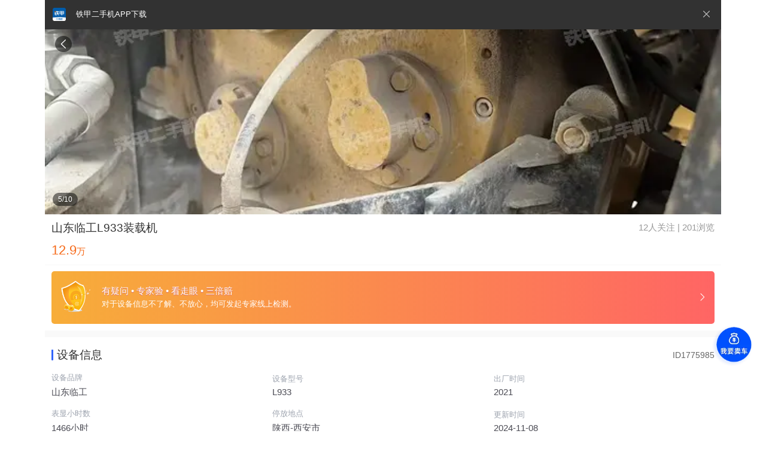

--- FILE ---
content_type: text/html; charset=utf-8
request_url: https://m.tiebaobei.com/ue/zhuangzaiji/sdlg_l933_1775985.html
body_size: 42481
content:
<!--
 * @Description:
 * @Author: sptrs
 * @Date: 2022-02-23 09:46:43
 * @LastEditTime: 2022-02-23 10:18:24
 * @LastEditors: sptrs
 * @Reference:
-->
<!doctype html>
<html data-n-head-ssr>
  <head >
    <script src="https://cdn.ronghub.com/RongIMLib-5.7.2.prod.js"></script>
    <title>西安市二手山东临工L933装载机-转让报价信息-实拍图片-铁甲二手机</title><meta data-n-head="ssr" charset="utf-8"><meta data-n-head="ssr" name="bytedance-verification-code" content="aSMzezoDWw42EtonbgQv"><meta data-n-head="ssr" name="viewport" content="width=device-width, height=device-height, maximum-scale=1.0,initial-scale=1.0, user-scalable=no, viewport-fit=cover"><meta data-n-head="ssr" name="format-detection" content="telephone=no"><meta data-n-head="ssr" http-equiv="x-rim-auto-match" content="telephone=none"><meta data-n-head="ssr" name="applicable-device" content="pc,mobile"><meta data-n-head="ssr" data-hid="description" name="description" content="铁甲二手机为您提供西安市二手山东临工L933装载机的转让价格信息，设备信息真实可靠！更可选择分期购买！通过本页面您可了解到关于西安市二手山东临工L933装载机的全部信息：表现小时数1466小时，停放在西安市，以及设备实拍图片、报价等。铁甲二手机平台拥有更多关于西安市二手山东临工L933装载机及其相关的买卖交易信息供您选择，让您更快买到合适设备！"><meta data-n-head="ssr" data-hid="keywords" name="keywords" content="山东临工L933装载机,山东临工L933装载机价格,二手山东临工L933装载机,二手山东临工L933装载机报价,山东临工L933装载机转让,西安市山东临工L933装载机"><link data-n-head="ssr" rel="icon" type="image/x-icon" href="/favicon.ico"><link data-n-head="ssr" rel="canonical" href="https://www.tiebaobei.com//ue/zhuangzaiji/sdlg_l933_1775985.html"><link data-n-head="ssr" rel="miphtml" href="https://mip.tiebaobei.com//ue/zhuangzaiji/sdlg_l933_1775985.html"><script data-n-head="ssr" src="https://static.yximgs.com/udata/pkg/ks-ad-trace-sdk/ks-trace.3.2.0.min.js"></script><script data-n-head="ssr" type="application/ld+json" charset="utf-8">{"@context":"https://ziyuan.baidu.com/contexts/cambrian.jsonld","@id":"https://m.tiebaobei.com//ue/zhuangzaiji/sdlg_l933_1775985.html","appid":"1590644726714965","title":"西安市二手山东临工L933装载机-转让报价信息-实拍图片-铁甲二手机","images":"https://upimg.tiebaobei.com/img/20240512/vpwsz7q0dis72qwwahqm46nfieumq030.jpg!320x240","pubDate":"2019-10-2500:00:00"}</script><style data-vue-ssr-id="ff865158:0 4d47b6f6:0 64c0a435:0 2c0cd112:0 dbe907f8:0 581deba6:0 06b9d909:0 fe828b48:0 396889e9:0 18438b16:0 80dd6ee8:0 4ed9852e:0 22d36026:0 1ff0db52:0 2c97a13f:0 2fa92e33:0 3bc959c1:0 305a145e:0 8b2ba38a:0 9066dc4a:0 b85f8858:0 2b88c416:0 07903718:0 b8c1d054:0 61481cf8:0 70052cee:0 5f687573:0 fa84309e:0 0e114d52:0 1fd773ac:0 07e8e178:0 524e3cab:0">@charset "UTF-8";
body,
html {
  width: 100%;
  height: 100%;
  margin: 0 auto !important;
  font-size: 0.24rem;
  font-family: "Helvetica Neue", HelveticaNeue, Helvetica-Neue, Helvetica,
    "BBAlpha Sans", sans-serif;
}
body {
  min-width: 320px;
  max-width: 20.48rem;
  margin: 0 auto;
}
#__layout {
  overflow: hidden;
}
* {
  box-sizing: border-box;
  margin: 0;
  padding: 0;
}
a,
article,
aside,
audio,
button,
dd,
div,
dl,
dt,
h1,
h2,
h3,
h4,
header,
html,
img,
li,
nav,
ol,
p,
section,
select,
span,
strong,
textarea,
ul {
  box-sizing: border-box;
  tap-highlight-color: transparent;
  margin: 0;
  padding: 0;
  -webkit-user-select: none;
  -webkit-tap-highlight-color: transparent;
  -webkit-touch-callout: none;
  -webkit-user-drag: none;
}
dd,
dl,
dt,
li,
ol,
ul {
  list-style: none;
}
@media screen and (max-width: 320px) {
  html {
    font-size: 0.85333rem;
  }
}
@media screen and (min-width: 320px) and (max-width: 374px) {
  html {
    font-size: 0.85333rem;
  }
}
@media only screen and (min-width: 375px) and (max-width: 413px) {
  html {
    font-size: 1rem;
  }
}

@media only screen and (min-width: 414px) {
  html {
    font-size: 1.104rem;
  }
}
a {
  text-decoration: none;
}
#loginOver,
.bar-nav .n-nav,
.btn-wrap .btn,
.dropload-down,
.null-info {
  text-align: center;
}
input,
select,
textarea {
  -webkit-user-select: initial;
  -webkit-appearance: none;
}
em,
i {
  font-style: normal;
}
input, textarea{
  background:none;
  outline:none;
  border:none;
}
input:focus, textarea:focus{
  border:none;
}
.tj-overflow-hidden{
  overflow: hidden !important;
}


.video-js .vjs-big-play-button .vjs-icon-placeholder:before, .vjs-button > .vjs-icon-placeholder:before, .video-js .vjs-modal-dialog, .vjs-modal-dialog .vjs-modal-dialog-content {
  position: absolute;
  top: 0;
  left: 0;
  width: 100%;
  height: 100%; }

.video-js .vjs-big-play-button .vjs-icon-placeholder:before, .vjs-button > .vjs-icon-placeholder:before {
  text-align: center; }

@font-face {
  font-family: VideoJS;
  src: url(/m_static/fonts/46ac662.eot?#iefix) format("eot"); }

@font-face {
  font-family: VideoJS;
  src: url([data-uri]) format("woff"), url([data-uri]) format("truetype");
  font-weight: normal;
  font-style: normal; }

.vjs-icon-play, .video-js .vjs-big-play-button .vjs-icon-placeholder:before, .video-js .vjs-play-control .vjs-icon-placeholder {
  font-family: VideoJS;
  font-weight: normal;
  font-style: normal; }
  .vjs-icon-play:before, .video-js .vjs-big-play-button .vjs-icon-placeholder:before, .video-js .vjs-play-control .vjs-icon-placeholder:before {
    content: "\f101"; }

.vjs-icon-play-circle {
  font-family: VideoJS;
  font-weight: normal;
  font-style: normal; }
  .vjs-icon-play-circle:before {
    content: "\f102"; }

.vjs-icon-pause, .video-js .vjs-play-control.vjs-playing .vjs-icon-placeholder {
  font-family: VideoJS;
  font-weight: normal;
  font-style: normal; }
  .vjs-icon-pause:before, .video-js .vjs-play-control.vjs-playing .vjs-icon-placeholder:before {
    content: "\f103"; }

.vjs-icon-volume-mute, .video-js .vjs-mute-control.vjs-vol-0 .vjs-icon-placeholder {
  font-family: VideoJS;
  font-weight: normal;
  font-style: normal; }
  .vjs-icon-volume-mute:before, .video-js .vjs-mute-control.vjs-vol-0 .vjs-icon-placeholder:before {
    content: "\f104"; }

.vjs-icon-volume-low, .video-js .vjs-mute-control.vjs-vol-1 .vjs-icon-placeholder {
  font-family: VideoJS;
  font-weight: normal;
  font-style: normal; }
  .vjs-icon-volume-low:before, .video-js .vjs-mute-control.vjs-vol-1 .vjs-icon-placeholder:before {
    content: "\f105"; }

.vjs-icon-volume-mid, .video-js .vjs-mute-control.vjs-vol-2 .vjs-icon-placeholder {
  font-family: VideoJS;
  font-weight: normal;
  font-style: normal; }
  .vjs-icon-volume-mid:before, .video-js .vjs-mute-control.vjs-vol-2 .vjs-icon-placeholder:before {
    content: "\f106"; }

.vjs-icon-volume-high, .video-js .vjs-mute-control .vjs-icon-placeholder {
  font-family: VideoJS;
  font-weight: normal;
  font-style: normal; }
  .vjs-icon-volume-high:before, .video-js .vjs-mute-control .vjs-icon-placeholder:before {
    content: "\f107"; }

.vjs-icon-fullscreen-enter, .video-js .vjs-fullscreen-control .vjs-icon-placeholder {
  font-family: VideoJS;
  font-weight: normal;
  font-style: normal; }
  .vjs-icon-fullscreen-enter:before, .video-js .vjs-fullscreen-control .vjs-icon-placeholder:before {
    content: "\f108"; }

.vjs-icon-fullscreen-exit, .video-js.vjs-fullscreen .vjs-fullscreen-control .vjs-icon-placeholder {
  font-family: VideoJS;
  font-weight: normal;
  font-style: normal; }
  .vjs-icon-fullscreen-exit:before, .video-js.vjs-fullscreen .vjs-fullscreen-control .vjs-icon-placeholder:before {
    content: "\f109"; }

.vjs-icon-square {
  font-family: VideoJS;
  font-weight: normal;
  font-style: normal; }
  .vjs-icon-square:before {
    content: "\f10a"; }

.vjs-icon-spinner {
  font-family: VideoJS;
  font-weight: normal;
  font-style: normal; }
  .vjs-icon-spinner:before {
    content: "\f10b"; }

.vjs-icon-subtitles, .video-js .vjs-subtitles-button .vjs-icon-placeholder, .video-js .vjs-subs-caps-button .vjs-icon-placeholder,
.video-js.video-js:lang(en-GB) .vjs-subs-caps-button .vjs-icon-placeholder,
.video-js.video-js:lang(en-IE) .vjs-subs-caps-button .vjs-icon-placeholder,
.video-js.video-js:lang(en-AU) .vjs-subs-caps-button .vjs-icon-placeholder,
.video-js.video-js:lang(en-NZ) .vjs-subs-caps-button .vjs-icon-placeholder {
  font-family: VideoJS;
  font-weight: normal;
  font-style: normal; }
  .vjs-icon-subtitles:before, .video-js .vjs-subtitles-button .vjs-icon-placeholder:before, .video-js .vjs-subs-caps-button .vjs-icon-placeholder:before,
  .video-js.video-js:lang(en-GB) .vjs-subs-caps-button .vjs-icon-placeholder:before,
  .video-js.video-js:lang(en-IE) .vjs-subs-caps-button .vjs-icon-placeholder:before,
  .video-js.video-js:lang(en-AU) .vjs-subs-caps-button .vjs-icon-placeholder:before,
  .video-js.video-js:lang(en-NZ) .vjs-subs-caps-button .vjs-icon-placeholder:before {
    content: "\f10c"; }

.vjs-icon-captions, .video-js .vjs-captions-button .vjs-icon-placeholder, .video-js:lang(en) .vjs-subs-caps-button .vjs-icon-placeholder,
.video-js:lang(fr-CA) .vjs-subs-caps-button .vjs-icon-placeholder {
  font-family: VideoJS;
  font-weight: normal;
  font-style: normal; }
  .vjs-icon-captions:before, .video-js .vjs-captions-button .vjs-icon-placeholder:before, .video-js:lang(en) .vjs-subs-caps-button .vjs-icon-placeholder:before,
  .video-js:lang(fr-CA) .vjs-subs-caps-button .vjs-icon-placeholder:before {
    content: "\f10d"; }

.vjs-icon-chapters, .video-js .vjs-chapters-button .vjs-icon-placeholder {
  font-family: VideoJS;
  font-weight: normal;
  font-style: normal; }
  .vjs-icon-chapters:before, .video-js .vjs-chapters-button .vjs-icon-placeholder:before {
    content: "\f10e"; }

.vjs-icon-share {
  font-family: VideoJS;
  font-weight: normal;
  font-style: normal; }
  .vjs-icon-share:before {
    content: "\f10f"; }

.vjs-icon-cog {
  font-family: VideoJS;
  font-weight: normal;
  font-style: normal; }
  .vjs-icon-cog:before {
    content: "\f110"; }

.vjs-icon-circle, .video-js .vjs-play-progress, .video-js .vjs-volume-level {
  font-family: VideoJS;
  font-weight: normal;
  font-style: normal; }
  .vjs-icon-circle:before, .video-js .vjs-play-progress:before, .video-js .vjs-volume-level:before {
    content: "\f111"; }

.vjs-icon-circle-outline {
  font-family: VideoJS;
  font-weight: normal;
  font-style: normal; }
  .vjs-icon-circle-outline:before {
    content: "\f112"; }

.vjs-icon-circle-inner-circle {
  font-family: VideoJS;
  font-weight: normal;
  font-style: normal; }
  .vjs-icon-circle-inner-circle:before {
    content: "\f113"; }

.vjs-icon-hd {
  font-family: VideoJS;
  font-weight: normal;
  font-style: normal; }
  .vjs-icon-hd:before {
    content: "\f114"; }

.vjs-icon-cancel, .video-js .vjs-control.vjs-close-button .vjs-icon-placeholder {
  font-family: VideoJS;
  font-weight: normal;
  font-style: normal; }
  .vjs-icon-cancel:before, .video-js .vjs-control.vjs-close-button .vjs-icon-placeholder:before {
    content: "\f115"; }

.vjs-icon-replay, .video-js .vjs-play-control.vjs-ended .vjs-icon-placeholder {
  font-family: VideoJS;
  font-weight: normal;
  font-style: normal; }
  .vjs-icon-replay:before, .video-js .vjs-play-control.vjs-ended .vjs-icon-placeholder:before {
    content: "\f116"; }

.vjs-icon-facebook {
  font-family: VideoJS;
  font-weight: normal;
  font-style: normal; }
  .vjs-icon-facebook:before {
    content: "\f117"; }

.vjs-icon-gplus {
  font-family: VideoJS;
  font-weight: normal;
  font-style: normal; }
  .vjs-icon-gplus:before {
    content: "\f118"; }

.vjs-icon-linkedin {
  font-family: VideoJS;
  font-weight: normal;
  font-style: normal; }
  .vjs-icon-linkedin:before {
    content: "\f119"; }

.vjs-icon-twitter {
  font-family: VideoJS;
  font-weight: normal;
  font-style: normal; }
  .vjs-icon-twitter:before {
    content: "\f11a"; }

.vjs-icon-tumblr {
  font-family: VideoJS;
  font-weight: normal;
  font-style: normal; }
  .vjs-icon-tumblr:before {
    content: "\f11b"; }

.vjs-icon-pinterest {
  font-family: VideoJS;
  font-weight: normal;
  font-style: normal; }
  .vjs-icon-pinterest:before {
    content: "\f11c"; }

.vjs-icon-audio-description, .video-js .vjs-descriptions-button .vjs-icon-placeholder {
  font-family: VideoJS;
  font-weight: normal;
  font-style: normal; }
  .vjs-icon-audio-description:before, .video-js .vjs-descriptions-button .vjs-icon-placeholder:before {
    content: "\f11d"; }

.vjs-icon-audio, .video-js .vjs-audio-button .vjs-icon-placeholder {
  font-family: VideoJS;
  font-weight: normal;
  font-style: normal; }
  .vjs-icon-audio:before, .video-js .vjs-audio-button .vjs-icon-placeholder:before {
    content: "\f11e"; }

.vjs-icon-next-item {
  font-family: VideoJS;
  font-weight: normal;
  font-style: normal; }
  .vjs-icon-next-item:before {
    content: "\f11f"; }

.vjs-icon-previous-item {
  font-family: VideoJS;
  font-weight: normal;
  font-style: normal; }
  .vjs-icon-previous-item:before {
    content: "\f120"; }

.video-js {
  display: block;
  vertical-align: top;
  box-sizing: border-box;
  color: #fff;
  background-color: #000;
  position: relative;
  padding: 0;
  font-size: 0.2rem;
  line-height: 1;
  font-weight: normal;
  font-style: normal;
  font-family: Arial, Helvetica, sans-serif;
  word-break: initial; }
  .video-js:-moz-full-screen {
    position: absolute; }
  .video-js:-webkit-full-screen {
    width: 100% !important;
    height: 100% !important; }

.video-js[tabindex="-1"] {
  outline: none; }

.video-js *,
.video-js *:before,
.video-js *:after {
  box-sizing: inherit; }

.video-js ul {
  font-family: inherit;
  font-size: inherit;
  line-height: inherit;
  list-style-position: outside;
  margin-left: 0;
  margin-right: 0;
  margin-top: 0;
  margin-bottom: 0; }

.video-js.vjs-fluid,
.video-js.vjs-16-9,
.video-js.vjs-4-3 {
  width: 100%;
  max-width: 100%;
  height: 0; }

.video-js.vjs-16-9 {
  padding-top: 56.25%; }

.video-js.vjs-4-3 {
  padding-top: 75%; }

.video-js.vjs-fill {
  width: 100%;
  height: 100%; }

.video-js .vjs-tech {
  position: absolute;
  top: 0;
  left: 0;
  width: 100%;
  height: 100%; }

body.vjs-full-window {
  padding: 0;
  margin: 0;
  height: 100%;
  overflow-y: auto; }

.vjs-full-window .video-js.vjs-fullscreen {
  position: fixed;
  overflow: hidden;
  z-index: 1000;
  left: 0;
  top: 0;
  bottom: 0;
  right: 0; }

.video-js.vjs-fullscreen {
  width: 100% !important;
  height: 100% !important;
  padding-top: 0 !important; }

.video-js.vjs-fullscreen.vjs-user-inactive {
  cursor: none; }

.vjs-hidden {
  display: none !important; }

.vjs-disabled {
  opacity: 0.5;
  cursor: default; }

.video-js .vjs-offscreen {
  height: 0.02rem;
  left: -199.98rem;
  position: absolute;
  top: 0;
  width: 0.02rem; }

.vjs-lock-showing {
  display: block !important;
  opacity: 1;
  visibility: visible; }

.vjs-no-js {
  padding: 0.4rem;
  color: #fff;
  background-color: #000;
  font-size: 0.36rem;
  font-family: Arial, Helvetica, sans-serif;
  text-align: center;
  width: 6rem;
  height: 3rem;
  margin: 0 auto; }

.vjs-no-js a,
.vjs-no-js a:visited {
  color: #66A8CC; }

.video-js .vjs-big-play-button {
  font-size: 3em;
  line-height: 1.5em;
  height: 1.5em;
  width: 3em;
  display: block;
  position: absolute;
  top: 0.2rem;
  left: 0.2rem;
  padding: 0;
  cursor: pointer;
  opacity: 1;
  border: 0.06666em solid #fff;
  background-color: #2B333F;
  background-color: rgba(43, 51, 63, 0.7);
  -webkit-border-radius: 0.3em;
  -moz-border-radius: 0.3em;
  border-radius: 0.3em;
  -webkit-transition: all 0.4s;
  -moz-transition: all 0.4s;
  -ms-transition: all 0.4s;
  -o-transition: all 0.4s;
  transition: all 0.4s; }

.vjs-big-play-centered .vjs-big-play-button {
  top: 50%;
  left: 50%;
  margin-top: -0.75em;
  margin-left: -1.5em; }

.video-js:hover .vjs-big-play-button,
.video-js .vjs-big-play-button:focus {
  border-color: #fff;
  background-color: #73859f;
  background-color: rgba(115, 133, 159, 0.5);
  -webkit-transition: all 0s;
  -moz-transition: all 0s;
  -ms-transition: all 0s;
  -o-transition: all 0s;
  transition: all 0s; }

.vjs-controls-disabled .vjs-big-play-button,
.vjs-has-started .vjs-big-play-button,
.vjs-using-native-controls .vjs-big-play-button,
.vjs-error .vjs-big-play-button {
  display: none; }

.vjs-has-started.vjs-paused.vjs-show-big-play-button-on-pause .vjs-big-play-button {
  display: block; }

.video-js button {
  background: none;
  border: none;
  color: inherit;
  display: inline-block;
  overflow: visible;
  font-size: inherit;
  line-height: inherit;
  text-transform: none;
  text-decoration: none;
  transition: none;
  -webkit-appearance: none;
  -moz-appearance: none;
  appearance: none; }

.vjs-control .vjs-button {
  width: 100%;
  height: 100%; }

.video-js .vjs-control.vjs-close-button {
  cursor: pointer;
  height: 3em;
  position: absolute;
  right: 0;
  top: 0.5em;
  z-index: 2; }

.video-js .vjs-modal-dialog {
  background: rgba(0, 0, 0, 0.8);
  background: -webkit-linear-gradient(-90deg, rgba(0, 0, 0, 0.8), rgba(255, 255, 255, 0));
  background: linear-gradient(180deg, rgba(0, 0, 0, 0.8), rgba(255, 255, 255, 0));
  overflow: auto;
  box-sizing: content-box; }

.video-js .vjs-modal-dialog > * {
  box-sizing: border-box; }

.vjs-modal-dialog .vjs-modal-dialog-content {
  font-size: 1.2em;
  line-height: 1.5;
  padding: 0.4rem 0.48rem;
  z-index: 1; }

.vjs-menu-button {
  cursor: pointer; }

.vjs-menu-button.vjs-disabled {
  cursor: default; }

.vjs-workinghover .vjs-menu-button.vjs-disabled:hover .vjs-menu {
  display: none; }

.vjs-menu .vjs-menu-content {
  display: block;
  padding: 0;
  margin: 0;
  font-family: Arial, Helvetica, sans-serif;
  overflow: auto;
  box-sizing: content-box; }

.vjs-menu .vjs-menu-content > * {
  box-sizing: border-box; }

.vjs-scrubbing .vjs-menu-button:hover .vjs-menu {
  display: none; }

.vjs-menu li {
  list-style: none;
  margin: 0;
  padding: 0.2em 0;
  line-height: 1.4em;
  font-size: 1.2em;
  text-align: center;
  text-transform: lowercase; }

.vjs-menu li.vjs-menu-item:focus,
.vjs-menu li.vjs-menu-item:hover {
  background-color: #73859f;
  background-color: rgba(115, 133, 159, 0.5); }

.vjs-menu li.vjs-selected,
.vjs-menu li.vjs-selected:focus,
.vjs-menu li.vjs-selected:hover {
  background-color: #fff;
  color: #2B333F; }

.vjs-menu li.vjs-menu-title {
  text-align: center;
  text-transform: uppercase;
  font-size: 1em;
  line-height: 2em;
  padding: 0;
  margin: 0 0 0.3em 0;
  font-weight: bold;
  cursor: default; }

.vjs-menu-button-popup .vjs-menu {
  display: none;
  position: absolute;
  bottom: 0;
  width: 10em;
  left: -3em;
  height: 0em;
  margin-bottom: 1.5em;
  border-top-color: rgba(43, 51, 63, 0.7); }

.vjs-menu-button-popup .vjs-menu .vjs-menu-content {
  background-color: #2B333F;
  background-color: rgba(43, 51, 63, 0.7);
  position: absolute;
  width: 100%;
  bottom: 1.5em;
  max-height: 15em; }

.vjs-workinghover .vjs-menu-button-popup:hover .vjs-menu,
.vjs-menu-button-popup .vjs-menu.vjs-lock-showing {
  display: block; }

.video-js .vjs-menu-button-inline {
  -webkit-transition: all 0.4s;
  -moz-transition: all 0.4s;
  -ms-transition: all 0.4s;
  -o-transition: all 0.4s;
  transition: all 0.4s;
  overflow: hidden; }

.video-js .vjs-menu-button-inline:before {
  width: 2.222222222em; }

.video-js .vjs-menu-button-inline:hover,
.video-js .vjs-menu-button-inline:focus,
.video-js .vjs-menu-button-inline.vjs-slider-active,
.video-js.vjs-no-flex .vjs-menu-button-inline {
  width: 12em; }

.vjs-menu-button-inline .vjs-menu {
  opacity: 0;
  height: 100%;
  width: auto;
  position: absolute;
  left: 4em;
  top: 0;
  padding: 0;
  margin: 0;
  -webkit-transition: all 0.4s;
  -moz-transition: all 0.4s;
  -ms-transition: all 0.4s;
  -o-transition: all 0.4s;
  transition: all 0.4s; }

.vjs-menu-button-inline:hover .vjs-menu,
.vjs-menu-button-inline:focus .vjs-menu,
.vjs-menu-button-inline.vjs-slider-active .vjs-menu {
  display: block;
  opacity: 1; }

.vjs-no-flex .vjs-menu-button-inline .vjs-menu {
  display: block;
  opacity: 1;
  position: relative;
  width: auto; }

.vjs-no-flex .vjs-menu-button-inline:hover .vjs-menu,
.vjs-no-flex .vjs-menu-button-inline:focus .vjs-menu,
.vjs-no-flex .vjs-menu-button-inline.vjs-slider-active .vjs-menu {
  width: auto; }

.vjs-menu-button-inline .vjs-menu-content {
  width: auto;
  height: 100%;
  margin: 0;
  overflow: hidden; }

.video-js .vjs-control-bar {
  display: none;
  width: 100%;
  position: absolute;
  bottom: 0;
  left: 0;
  right: 0;
  height: 3.0em;
  background-color: #2B333F;
  background-color: rgba(43, 51, 63, 0.7); }

.vjs-has-started .vjs-control-bar {
  display: -webkit-box;
  display: -webkit-flex;
  display: -ms-flexbox;
  display: flex;
  visibility: visible;
  opacity: 1;
  -webkit-transition: visibility 0.1s, opacity 0.1s;
  -moz-transition: visibility 0.1s, opacity 0.1s;
  -ms-transition: visibility 0.1s, opacity 0.1s;
  -o-transition: visibility 0.1s, opacity 0.1s;
  transition: visibility 0.1s, opacity 0.1s; }

.vjs-has-started.vjs-user-inactive.vjs-playing .vjs-control-bar {
  visibility: visible;
  opacity: 0;
  -webkit-transition: visibility 1s, opacity 1s;
  -moz-transition: visibility 1s, opacity 1s;
  -ms-transition: visibility 1s, opacity 1s;
  -o-transition: visibility 1s, opacity 1s;
  transition: visibility 1s, opacity 1s; }

.vjs-controls-disabled .vjs-control-bar,
.vjs-using-native-controls .vjs-control-bar,
.vjs-error .vjs-control-bar {
  display: none !important; }

.vjs-audio.vjs-has-started.vjs-user-inactive.vjs-playing .vjs-control-bar {
  opacity: 1;
  visibility: visible; }

.vjs-has-started.vjs-no-flex .vjs-control-bar {
  display: table; }

.video-js .vjs-control {
  position: relative;
  text-align: center;
  margin: 0;
  padding: 0;
  height: 100%;
  width: 4em;
  -webkit-box-flex: none;
  -moz-box-flex: none;
  -webkit-flex: none;
  -ms-flex: none;
  flex: none; }

.vjs-button > .vjs-icon-placeholder:before {
  font-size: 1.8em;
  line-height: 1.67; }

.video-js .vjs-control:focus:before,
.video-js .vjs-control:hover:before,
.video-js .vjs-control:focus {
  text-shadow: 0em 0em 1em white; }

.video-js .vjs-control-text {
  border: 0;
  clip: rect(0 0 0 0);
  height: 0.02rem;
  overflow: hidden;
  padding: 0;
  position: absolute;
  width: 0.02rem; }

.vjs-no-flex .vjs-control {
  display: table-cell;
  vertical-align: middle; }

.video-js .vjs-custom-control-spacer {
  display: none; }

.video-js .vjs-progress-control {
  cursor: pointer;
  -webkit-box-flex: auto;
  -moz-box-flex: auto;
  -webkit-flex: auto;
  -ms-flex: auto;
  flex: auto;
  display: -webkit-box;
  display: -webkit-flex;
  display: -ms-flexbox;
  display: flex;
  -webkit-box-align: center;
  -webkit-align-items: center;
  -ms-flex-align: center;
  align-items: center;
  min-width: 4em;
  touch-action: none; }

.video-js .vjs-progress-control.disabled {
  cursor: default; }

.vjs-live .vjs-progress-control {
  display: none; }

.vjs-no-flex .vjs-progress-control {
  width: auto; }

.video-js .vjs-progress-holder {
  -webkit-box-flex: auto;
  -moz-box-flex: auto;
  -webkit-flex: auto;
  -ms-flex: auto;
  flex: auto;
  -webkit-transition: all 0.2s;
  -moz-transition: all 0.2s;
  -ms-transition: all 0.2s;
  -o-transition: all 0.2s;
  transition: all 0.2s;
  height: 0.3em; }

.video-js .vjs-progress-control .vjs-progress-holder {
  margin: 0 0.2rem; }

.video-js .vjs-progress-control:hover .vjs-progress-holder {
  font-size: 1.666666666666666666em; }

.video-js .vjs-progress-control:hover .vjs-progress-holder.disabled {
  font-size: 1em; }

.video-js .vjs-progress-holder .vjs-play-progress,
.video-js .vjs-progress-holder .vjs-load-progress,
.video-js .vjs-progress-holder .vjs-load-progress div {
  position: absolute;
  display: block;
  height: 100%;
  margin: 0;
  padding: 0;
  width: 0;
  left: 0;
  top: 0; }

.video-js .vjs-play-progress {
  background-color: #fff; }
  .video-js .vjs-play-progress:before {
    font-size: 0.9em;
    position: absolute;
    right: -0.5em;
    top: -0.333333333333333em;
    z-index: 1; }

.video-js .vjs-load-progress {
  background: #bfc7d3;
  background: rgba(115, 133, 159, 0.5); }

.video-js .vjs-load-progress div {
  background: white;
  background: rgba(115, 133, 159, 0.75); }

.video-js .vjs-time-tooltip {
  background-color: #fff;
  background-color: rgba(255, 255, 255, 0.8);
  -webkit-border-radius: 0.3em;
  -moz-border-radius: 0.3em;
  border-radius: 0.3em;
  color: #000;
  float: right;
  font-family: Arial, Helvetica, sans-serif;
  font-size: 1em;
  padding: 0.12rem 0.16rem 0.16rem 0.16rem;
  pointer-events: none;
  position: absolute;
  top: -3.4em;
  visibility: hidden;
  z-index: 1; }

.video-js .vjs-progress-holder:focus .vjs-time-tooltip {
  display: none; }

.video-js .vjs-progress-control:hover .vjs-time-tooltip,
.video-js .vjs-progress-control:hover .vjs-progress-holder:focus .vjs-time-tooltip {
  display: block;
  font-size: 0.6em;
  visibility: visible; }

.video-js .vjs-progress-control.disabled:hover .vjs-time-tooltip {
  font-size: 1em; }

.video-js .vjs-progress-control .vjs-mouse-display {
  display: none;
  position: absolute;
  width: 0.02rem;
  height: 100%;
  background-color: #000;
  z-index: 1; }

.vjs-no-flex .vjs-progress-control .vjs-mouse-display {
  z-index: 0; }

.video-js .vjs-progress-control:hover .vjs-mouse-display {
  display: block; }

.video-js.vjs-user-inactive .vjs-progress-control .vjs-mouse-display {
  visibility: hidden;
  opacity: 0;
  -webkit-transition: visibility 1s, opacity 1s;
  -moz-transition: visibility 1s, opacity 1s;
  -ms-transition: visibility 1s, opacity 1s;
  -o-transition: visibility 1s, opacity 1s;
  transition: visibility 1s, opacity 1s; }

.video-js.vjs-user-inactive.vjs-no-flex .vjs-progress-control .vjs-mouse-display {
  display: none; }

.vjs-mouse-display .vjs-time-tooltip {
  color: #fff;
  background-color: #000;
  background-color: rgba(0, 0, 0, 0.8); }

.video-js .vjs-slider {
  position: relative;
  cursor: pointer;
  padding: 0;
  margin: 0 0.45em 0 0.45em;
  /* iOS Safari */
  -webkit-touch-callout: none;
  /* Safari */
  -webkit-user-select: none;
  /* Konqueror HTML */
  -khtml-user-select: none;
  /* Firefox */
  -moz-user-select: none;
  /* Internet Explorer/Edge */
  -ms-user-select: none;
  /* Non-prefixed version, currently supported by Chrome and Opera */
  user-select: none;
  background-color: #73859f;
  background-color: rgba(115, 133, 159, 0.5); }

.video-js .vjs-slider.disabled {
  cursor: default; }

.video-js .vjs-slider:focus {
  text-shadow: 0em 0em 1em white;
  -webkit-box-shadow: 0 0 1em #fff;
  -moz-box-shadow: 0 0 1em #fff;
  box-shadow: 0 0 1em #fff; }

.video-js .vjs-mute-control {
  cursor: pointer;
  -webkit-box-flex: none;
  -moz-box-flex: none;
  -webkit-flex: none;
  -ms-flex: none;
  flex: none;
  padding-left: 2em;
  padding-right: 2em;
  padding-bottom: 3em; }

.video-js .vjs-volume-control {
  cursor: pointer;
  margin-right: 1em;
  display: -webkit-box;
  display: -webkit-flex;
  display: -ms-flexbox;
  display: flex; }

.video-js .vjs-volume-control.vjs-volume-horizontal {
  width: 5em; }

.video-js .vjs-volume-panel .vjs-volume-control {
  visibility: visible;
  opacity: 0;
  width: 0.02rem;
  height: 0.02rem;
  margin-left: -0.02rem; }

.vjs-no-flex .vjs-volume-panel .vjs-volume-control.vjs-volume-vertical {
  -ms-filter: "progid:DXImageTransform.Microsoft.Alpha(Opacity=0)"; }
  .vjs-no-flex .vjs-volume-panel .vjs-volume-control.vjs-volume-vertical .vjs-volume-bar,
  .vjs-no-flex .vjs-volume-panel .vjs-volume-control.vjs-volume-vertical .vjs-volume-level {
    -ms-filter: "progid:DXImageTransform.Microsoft.Alpha(Opacity=0)"; }

.video-js .vjs-volume-panel {
  -webkit-transition: width 1s;
  -moz-transition: width 1s;
  -ms-transition: width 1s;
  -o-transition: width 1s;
  transition: width 1s; }
  .video-js .vjs-volume-panel:hover .vjs-volume-control,
  .video-js .vjs-volume-panel:active .vjs-volume-control,
  .video-js .vjs-volume-panel:focus .vjs-volume-control,
  .video-js .vjs-volume-panel .vjs-volume-control:hover,
  .video-js .vjs-volume-panel .vjs-volume-control:active,
  .video-js .vjs-volume-panel .vjs-mute-control:hover ~ .vjs-volume-control,
  .video-js .vjs-volume-panel .vjs-volume-control.vjs-slider-active {
    visibility: visible;
    opacity: 1;
    position: relative;
    -webkit-transition: visibility 0.1s, opacity 0.1s, height 0.1s, width 0.1s, left 0s, top 0s;
    -moz-transition: visibility 0.1s, opacity 0.1s, height 0.1s, width 0.1s, left 0s, top 0s;
    -ms-transition: visibility 0.1s, opacity 0.1s, height 0.1s, width 0.1s, left 0s, top 0s;
    -o-transition: visibility 0.1s, opacity 0.1s, height 0.1s, width 0.1s, left 0s, top 0s;
    transition: visibility 0.1s, opacity 0.1s, height 0.1s, width 0.1s, left 0s, top 0s; }
    .video-js .vjs-volume-panel:hover .vjs-volume-control.vjs-volume-horizontal,
    .video-js .vjs-volume-panel:active .vjs-volume-control.vjs-volume-horizontal,
    .video-js .vjs-volume-panel:focus .vjs-volume-control.vjs-volume-horizontal,
    .video-js .vjs-volume-panel .vjs-volume-control:hover.vjs-volume-horizontal,
    .video-js .vjs-volume-panel .vjs-volume-control:active.vjs-volume-horizontal,
    .video-js .vjs-volume-panel .vjs-mute-control:hover ~ .vjs-volume-control.vjs-volume-horizontal,
    .video-js .vjs-volume-panel .vjs-volume-control.vjs-slider-active.vjs-volume-horizontal {
      width: 5em;
      height: 3em; }
    .video-js .vjs-volume-panel:hover .vjs-volume-control.vjs-volume-vertical,
    .video-js .vjs-volume-panel:active .vjs-volume-control.vjs-volume-vertical,
    .video-js .vjs-volume-panel:focus .vjs-volume-control.vjs-volume-vertical,
    .video-js .vjs-volume-panel .vjs-volume-control:hover.vjs-volume-vertical,
    .video-js .vjs-volume-panel .vjs-volume-control:active.vjs-volume-vertical,
    .video-js .vjs-volume-panel .vjs-mute-control:hover ~ .vjs-volume-control.vjs-volume-vertical,
    .video-js .vjs-volume-panel .vjs-volume-control.vjs-slider-active.vjs-volume-vertical {
      -ms-filter: "progid:DXImageTransform.Microsoft.Alpha(Opacity=100)"; }
      .video-js .vjs-volume-panel:hover .vjs-volume-control.vjs-volume-vertical .vjs-volume-bar,
      .video-js .vjs-volume-panel:hover .vjs-volume-control.vjs-volume-vertical .vjs-volume-level,
      .video-js .vjs-volume-panel:active .vjs-volume-control.vjs-volume-vertical .vjs-volume-bar,
      .video-js .vjs-volume-panel:active .vjs-volume-control.vjs-volume-vertical .vjs-volume-level,
      .video-js .vjs-volume-panel:focus .vjs-volume-control.vjs-volume-vertical .vjs-volume-bar,
      .video-js .vjs-volume-panel:focus .vjs-volume-control.vjs-volume-vertical .vjs-volume-level,
      .video-js .vjs-volume-panel .vjs-volume-control:hover.vjs-volume-vertical .vjs-volume-bar,
      .video-js .vjs-volume-panel .vjs-volume-control:hover.vjs-volume-vertical .vjs-volume-level,
      .video-js .vjs-volume-panel .vjs-volume-control:active.vjs-volume-vertical .vjs-volume-bar,
      .video-js .vjs-volume-panel .vjs-volume-control:active.vjs-volume-vertical .vjs-volume-level,
      .video-js .vjs-volume-panel .vjs-mute-control:hover ~ .vjs-volume-control.vjs-volume-vertical .vjs-volume-bar,
      .video-js .vjs-volume-panel .vjs-mute-control:hover ~ .vjs-volume-control.vjs-volume-vertical .vjs-volume-level,
      .video-js .vjs-volume-panel .vjs-volume-control.vjs-slider-active.vjs-volume-vertical .vjs-volume-bar,
      .video-js .vjs-volume-panel .vjs-volume-control.vjs-slider-active.vjs-volume-vertical .vjs-volume-level {
        -ms-filter: "progid:DXImageTransform.Microsoft.Alpha(Opacity=100)"; }
  .video-js .vjs-volume-panel.vjs-volume-panel-horizontal:hover, .video-js .vjs-volume-panel.vjs-volume-panel-horizontal:active, .video-js .vjs-volume-panel.vjs-volume-panel-horizontal.vjs-slider-active {
    width: 9em;
    -webkit-transition: width 0.1s;
    -moz-transition: width 0.1s;
    -ms-transition: width 0.1s;
    -o-transition: width 0.1s;
    transition: width 0.1s; }
  .video-js .vjs-volume-panel.vjs-volume-panel-horizontal.vjs-mute-toggle-only {
    width: 4em; }

.video-js .vjs-volume-panel .vjs-volume-control.vjs-volume-vertical {
  height: 8em;
  width: 3em;
  left: -3.5em;
  -webkit-transition: visibility 1s, opacity 1s, height 1s 1s, width 1s 1s, left 1s 1s, top 1s 1s;
  -moz-transition: visibility 1s, opacity 1s, height 1s 1s, width 1s 1s, left 1s 1s, top 1s 1s;
  -ms-transition: visibility 1s, opacity 1s, height 1s 1s, width 1s 1s, left 1s 1s, top 1s 1s;
  -o-transition: visibility 1s, opacity 1s, height 1s 1s, width 1s 1s, left 1s 1s, top 1s 1s;
  transition: visibility 1s, opacity 1s, height 1s 1s, width 1s 1s, left 1s 1s, top 1s 1s; }

.video-js .vjs-volume-panel .vjs-volume-control.vjs-volume-horizontal {
  -webkit-transition: visibility 1s, opacity 1s, height 1s 1s, width 1s, left 1s 1s, top 1s 1s;
  -moz-transition: visibility 1s, opacity 1s, height 1s 1s, width 1s, left 1s 1s, top 1s 1s;
  -ms-transition: visibility 1s, opacity 1s, height 1s 1s, width 1s, left 1s 1s, top 1s 1s;
  -o-transition: visibility 1s, opacity 1s, height 1s 1s, width 1s, left 1s 1s, top 1s 1s;
  transition: visibility 1s, opacity 1s, height 1s 1s, width 1s, left 1s 1s, top 1s 1s; }

.video-js.vjs-no-flex .vjs-volume-panel .vjs-volume-control.vjs-volume-horizontal {
  width: 5em;
  height: 3em;
  visibility: visible;
  opacity: 1;
  position: relative;
  -webkit-transition: none;
  -moz-transition: none;
  -ms-transition: none;
  -o-transition: none;
  transition: none; }

.video-js.vjs-no-flex .vjs-volume-control.vjs-volume-vertical,
.video-js.vjs-no-flex .vjs-volume-panel .vjs-volume-control.vjs-volume-vertical {
  position: absolute;
  bottom: 3em;
  left: 0.5em; }

.video-js .vjs-volume-panel {
  display: -webkit-box;
  display: -webkit-flex;
  display: -ms-flexbox;
  display: flex; }

.video-js .vjs-volume-bar {
  margin: 1.35em 0.45em; }

.vjs-volume-bar.vjs-slider-horizontal {
  width: 5em;
  height: 0.3em; }

.vjs-volume-bar.vjs-slider-vertical {
  width: 0.3em;
  height: 5em;
  margin: 1.35em auto; }

.video-js .vjs-volume-level {
  position: absolute;
  bottom: 0;
  left: 0;
  background-color: #fff; }
  .video-js .vjs-volume-level:before {
    position: absolute;
    font-size: 0.9em; }

.vjs-slider-vertical .vjs-volume-level {
  width: 0.3em; }
  .vjs-slider-vertical .vjs-volume-level:before {
    top: -0.5em;
    left: -0.3em; }

.vjs-slider-horizontal .vjs-volume-level {
  height: 0.3em; }
  .vjs-slider-horizontal .vjs-volume-level:before {
    top: -0.3em;
    right: -0.5em; }

.video-js .vjs-volume-panel.vjs-volume-panel-vertical {
  width: 4em; }

.vjs-volume-bar.vjs-slider-vertical .vjs-volume-level {
  height: 100%; }

.vjs-volume-bar.vjs-slider-horizontal .vjs-volume-level {
  width: 100%; }

.video-js .vjs-volume-vertical {
  width: 3em;
  height: 8em;
  bottom: 8em;
  background-color: #2B333F;
  background-color: rgba(43, 51, 63, 0.7); }

.video-js .vjs-volume-horizontal .vjs-menu {
  left: -2em; }

.vjs-poster {
  display: inline-block;
  vertical-align: middle;
  background-repeat: no-repeat;
  background-position: 50% 50%;
  background-size: contain;
  background-color: #000000;
  cursor: pointer;
  margin: 0;
  padding: 0;
  position: absolute;
  top: 0;
  right: 0;
  bottom: 0;
  left: 0;
  height: 100%; }

.vjs-poster img {
  display: block;
  vertical-align: middle;
  margin: 0 auto;
  max-height: 100%;
  padding: 0;
  width: 100%; }

.vjs-has-started .vjs-poster {
  display: none; }

.vjs-audio.vjs-has-started .vjs-poster {
  display: block; }

.vjs-using-native-controls .vjs-poster {
  display: none; }

.video-js .vjs-live-control {
  display: -webkit-box;
  display: -webkit-flex;
  display: -ms-flexbox;
  display: flex;
  -webkit-box-align: flex-start;
  -webkit-align-items: flex-start;
  -ms-flex-align: flex-start;
  align-items: flex-start;
  -webkit-box-flex: auto;
  -moz-box-flex: auto;
  -webkit-flex: auto;
  -ms-flex: auto;
  flex: auto;
  font-size: 1em;
  line-height: 3em; }

.vjs-no-flex .vjs-live-control {
  display: table-cell;
  width: auto;
  text-align: left; }

.video-js .vjs-time-control {
  -webkit-box-flex: none;
  -moz-box-flex: none;
  -webkit-flex: none;
  -ms-flex: none;
  flex: none;
  font-size: 1em;
  line-height: 3em;
  min-width: 2em;
  width: auto;
  padding-left: 1em;
  padding-right: 1em; }

.vjs-live .vjs-time-control {
  display: none; }

.video-js .vjs-current-time,
.vjs-no-flex .vjs-current-time {
  display: none; }

.vjs-no-flex .vjs-remaining-time.vjs-time-control.vjs-control {
  width: 0 !important;
  white-space: nowrap; }

.video-js .vjs-duration,
.vjs-no-flex .vjs-duration {
  display: none; }

.vjs-time-divider {
  display: none;
  line-height: 3em; }

.vjs-live .vjs-time-divider {
  display: none; }

.video-js .vjs-play-control .vjs-icon-placeholder {
  cursor: pointer;
  -webkit-box-flex: none;
  -moz-box-flex: none;
  -webkit-flex: none;
  -ms-flex: none;
  flex: none; }

.vjs-text-track-display {
  position: absolute;
  bottom: 3em;
  left: 0;
  right: 0;
  top: 0;
  pointer-events: none; }

.video-js.vjs-user-inactive.vjs-playing .vjs-text-track-display {
  bottom: 1em; }

.video-js .vjs-text-track {
  font-size: 1.4em;
  text-align: center;
  margin-bottom: 0.1em;
  background-color: #000;
  background-color: rgba(0, 0, 0, 0.5); }

.vjs-subtitles {
  color: #fff; }

.vjs-captions {
  color: #fc6; }

.vjs-tt-cue {
  display: block; }

video::-webkit-media-text-track-display {
  -moz-transform: translateY(-3em);
  -ms-transform: translateY(-3em);
  -o-transform: translateY(-3em);
  -webkit-transform: translateY(-3em);
  transform: translateY(-3em); }

.video-js.vjs-user-inactive.vjs-playing video::-webkit-media-text-track-display {
  -moz-transform: translateY(-1.5em);
  -ms-transform: translateY(-1.5em);
  -o-transform: translateY(-1.5em);
  -webkit-transform: translateY(-1.5em);
  transform: translateY(-1.5em); }

.video-js .vjs-fullscreen-control {
  cursor: pointer;
  -webkit-box-flex: none;
  -moz-box-flex: none;
  -webkit-flex: none;
  -ms-flex: none;
  flex: none; }

.vjs-playback-rate > .vjs-menu-button,
.vjs-playback-rate .vjs-playback-rate-value {
  position: absolute;
  top: 0;
  left: 0;
  width: 100%;
  height: 100%; }

.vjs-playback-rate .vjs-playback-rate-value {
  pointer-events: none;
  font-size: 1.5em;
  line-height: 2;
  text-align: center; }

.vjs-playback-rate .vjs-menu {
  width: 4em;
  left: 0em; }

.vjs-error .vjs-error-display .vjs-modal-dialog-content {
  font-size: 1.4em;
  text-align: center; }

.vjs-error .vjs-error-display:before {
  color: #fff;
  content: 'X';
  font-family: Arial, Helvetica, sans-serif;
  font-size: 4em;
  left: 0;
  line-height: 1;
  margin-top: -0.5em;
  position: absolute;
  text-shadow: 0.05em 0.05em 0.1em #000;
  text-align: center;
  top: 50%;
  vertical-align: middle;
  width: 100%; }

.vjs-loading-spinner {
  display: none;
  position: absolute;
  top: 50%;
  left: 50%;
  margin: -0.5rem 0 0 -0.5rem;
  opacity: 0.85;
  text-align: left;
  border: 0.12rem solid rgba(43, 51, 63, 0.7);
  box-sizing: border-box;
  background-clip: padding-box;
  width: 1rem;
  height: 1rem;
  border-radius: 25px;
  visibility: hidden; }

.vjs-seeking .vjs-loading-spinner,
.vjs-waiting .vjs-loading-spinner {
  display: block;
  animation: 0s linear 0.3s forwards vjs-spinner-show; }

.vjs-loading-spinner:before,
.vjs-loading-spinner:after {
  content: "";
  position: absolute;
  margin: -0.12rem;
  box-sizing: inherit;
  width: inherit;
  height: inherit;
  border-radius: inherit;
  opacity: 1;
  border: inherit;
  border-color: transparent;
  border-top-color: white; }

.vjs-seeking .vjs-loading-spinner:before,
.vjs-seeking .vjs-loading-spinner:after,
.vjs-waiting .vjs-loading-spinner:before,
.vjs-waiting .vjs-loading-spinner:after {
  -webkit-animation: vjs-spinner-spin 1.1s cubic-bezier(0.6, 0.2, 0, 0.8) infinite, vjs-spinner-fade 1.1s linear infinite;
  animation: vjs-spinner-spin 1.1s cubic-bezier(0.6, 0.2, 0, 0.8) infinite, vjs-spinner-fade 1.1s linear infinite; }

.vjs-seeking .vjs-loading-spinner:before,
.vjs-waiting .vjs-loading-spinner:before {
  border-top-color: white; }

.vjs-seeking .vjs-loading-spinner:after,
.vjs-waiting .vjs-loading-spinner:after {
  border-top-color: white;
  -webkit-animation-delay: 0.44s;
  animation-delay: 0.44s; }

@keyframes vjs-spinner-show {
  to {
    visibility: visible; } }

@-webkit-keyframes vjs-spinner-show {
  to {
    visibility: visible; } }

@keyframes vjs-spinner-spin {
  100% {
    transform: rotate(360deg); } }

@-webkit-keyframes vjs-spinner-spin {
  100% {
    -webkit-transform: rotate(360deg); } }

@keyframes vjs-spinner-fade {
  0% {
    border-top-color: #73859f; }
  20% {
    border-top-color: #73859f; }
  35% {
    border-top-color: white; }
  60% {
    border-top-color: #73859f; }
  100% {
    border-top-color: #73859f; } }

@-webkit-keyframes vjs-spinner-fade {
  0% {
    border-top-color: #73859f; }
  20% {
    border-top-color: #73859f; }
  35% {
    border-top-color: white; }
  60% {
    border-top-color: #73859f; }
  100% {
    border-top-color: #73859f; } }

.vjs-chapters-button .vjs-menu ul {
  width: 24em; }

.video-js .vjs-subs-caps-button + .vjs-menu .vjs-captions-menu-item .vjs-menu-item-text .vjs-icon-placeholder {
  vertical-align: middle;
  display: inline-block;
  margin-bottom: -0.1em; }

.video-js .vjs-subs-caps-button + .vjs-menu .vjs-captions-menu-item .vjs-menu-item-text .vjs-icon-placeholder:before {
  font-family: VideoJS;
  content: "\f10d";
  font-size: 1.5em;
  line-height: inherit; }

.video-js .vjs-audio-button + .vjs-menu .vjs-main-desc-menu-item .vjs-menu-item-text .vjs-icon-placeholder {
  vertical-align: middle;
  display: inline-block;
  margin-bottom: -0.1em; }

.video-js .vjs-audio-button + .vjs-menu .vjs-main-desc-menu-item .vjs-menu-item-text .vjs-icon-placeholder:before {
  font-family: VideoJS;
  content: " \f11d";
  font-size: 1.5em;
  line-height: inherit; }

.video-js.vjs-layout-tiny:not(.vjs-fullscreen) .vjs-custom-control-spacer {
  -webkit-box-flex: auto;
  -moz-box-flex: auto;
  -webkit-flex: auto;
  -ms-flex: auto;
  flex: auto;
  display: block; }

.video-js.vjs-layout-tiny:not(.vjs-fullscreen).vjs-no-flex .vjs-custom-control-spacer {
  width: auto; }

.video-js.vjs-layout-tiny:not(.vjs-fullscreen) .vjs-current-time, .video-js.vjs-layout-tiny:not(.vjs-fullscreen) .vjs-time-divider, .video-js.vjs-layout-tiny:not(.vjs-fullscreen) .vjs-duration, .video-js.vjs-layout-tiny:not(.vjs-fullscreen) .vjs-remaining-time,
.video-js.vjs-layout-tiny:not(.vjs-fullscreen) .vjs-playback-rate, .video-js.vjs-layout-tiny:not(.vjs-fullscreen) .vjs-progress-control,
.video-js.vjs-layout-tiny:not(.vjs-fullscreen) .vjs-mute-control, .video-js.vjs-layout-tiny:not(.vjs-fullscreen) .vjs-volume-control, .video-js.vjs-layout-tiny:not(.vjs-fullscreen) .vjs-volume-panel,
.video-js.vjs-layout-tiny:not(.vjs-fullscreen) .vjs-chapters-button, .video-js.vjs-layout-tiny:not(.vjs-fullscreen) .vjs-descriptions-button, .video-js.vjs-layout-tiny:not(.vjs-fullscreen) .vjs-captions-button,
.video-js.vjs-layout-tiny:not(.vjs-fullscreen) .vjs-subtitles-button, .video-js.vjs-layout-tiny:not(.vjs-fullscreen) .vjs-subs-caps-button, .video-js.vjs-layout-tiny:not(.vjs-fullscreen) .vjs-audio-button {
  display: none; }

.video-js.vjs-layout-x-small:not(.vjs-fullscreen) .vjs-current-time, .video-js.vjs-layout-x-small:not(.vjs-fullscreen) .vjs-time-divider, .video-js.vjs-layout-x-small:not(.vjs-fullscreen) .vjs-duration, .video-js.vjs-layout-x-small:not(.vjs-fullscreen) .vjs-remaining-time,
.video-js.vjs-layout-x-small:not(.vjs-fullscreen) .vjs-playback-rate,
.video-js.vjs-layout-x-small:not(.vjs-fullscreen) .vjs-mute-control, .video-js.vjs-layout-x-small:not(.vjs-fullscreen) .vjs-volume-control, .video-js.vjs-layout-x-small:not(.vjs-fullscreen) .vjs-volume-panel,
.video-js.vjs-layout-x-small:not(.vjs-fullscreen) .vjs-chapters-button, .video-js.vjs-layout-x-small:not(.vjs-fullscreen) .vjs-descriptions-button, .video-js.vjs-layout-x-small:not(.vjs-fullscreen) .vjs-captions-button,
.video-js.vjs-layout-x-small:not(.vjs-fullscreen) .vjs-subtitles-button, .video-js.vjs-layout-x-small:not(.vjs-fullscreen) .vjs-subs-caps-button, .video-js.vjs-layout-x-small:not(.vjs-fullscreen) .vjs-audio-button {
  display: none; }

.video-js.vjs-layout-small:not(.vjs-fullscreen) .vjs-current-time, .video-js.vjs-layout-small:not(.vjs-fullscreen) .vjs-time-divider, .video-js.vjs-layout-small:not(.vjs-fullscreen) .vjs-duration, .video-js.vjs-layout-small:not(.vjs-fullscreen) .vjs-remaining-time,
.video-js.vjs-layout-small:not(.vjs-fullscreen) .vjs-playback-rate,
.video-js.vjs-layout-small:not(.vjs-fullscreen) .vjs-mute-control, .video-js.vjs-layout-small:not(.vjs-fullscreen) .vjs-volume-control, .video-js.vjs-layout-small:not(.vjs-fullscreen) .vjs-volume-panel,
.video-js.vjs-layout-small:not(.vjs-fullscreen) .vjs-chapters-button, .video-js.vjs-layout-small:not(.vjs-fullscreen) .vjs-descriptions-button, .video-js.vjs-layout-small:not(.vjs-fullscreen) .vjs-captions-button,
.video-js.vjs-layout-small:not(.vjs-fullscreen) .vjs-subtitles-button, .video-js.vjs-layout-small:not(.vjs-fullscreen) .vjs-audio-button {
  display: none; }

.vjs-modal-dialog.vjs-text-track-settings {
  background-color: #2B333F;
  background-color: rgba(43, 51, 63, 0.75);
  color: #fff;
  height: 70%; }

.vjs-text-track-settings .vjs-modal-dialog-content {
  display: table; }

.vjs-text-track-settings .vjs-track-settings-colors,
.vjs-text-track-settings .vjs-track-settings-font,
.vjs-text-track-settings .vjs-track-settings-controls {
  display: table-cell; }

.vjs-text-track-settings .vjs-track-settings-controls {
  text-align: right;
  vertical-align: bottom; }

@supports (display: grid) {
  .vjs-text-track-settings .vjs-modal-dialog-content {
    display: grid;
    grid-template-columns: 1fr 1fr;
    grid-template-rows: 1fr auto; }
  .vjs-text-track-settings .vjs-track-settings-colors {
    display: block;
    grid-column: 1;
    grid-row: 1; }
  .vjs-text-track-settings .vjs-track-settings-font {
    grid-column: 2;
    grid-row: 1; }
  .vjs-text-track-settings .vjs-track-settings-controls {
    grid-column: 2;
    grid-row: 2; } }

.vjs-track-setting > select {
  margin-right: 0.1rem; }

.vjs-text-track-settings fieldset {
  margin: 0.1rem;
  padding: 0.06rem;
  border: none; }

.vjs-text-track-settings fieldset span {
  display: inline-block; }

.vjs-text-track-settings legend {
  color: #fff;
  margin: 0 0 0.1rem 0; }

.vjs-text-track-settings .vjs-label {
  position: absolute;
  clip: rect(1px 1px 1px 1px);
  clip: rect(1px, 1px, 1px, 1px);
  display: block;
  margin: 0 0 0.1rem 0;
  padding: 0;
  border: 0;
  height: 0.02rem;
  width: 0.02rem;
  overflow: hidden; }

.vjs-track-settings-controls button:focus,
.vjs-track-settings-controls button:active {
  outline-style: solid;
  outline-width: medium;
  background-image: linear-gradient(0deg, #fff 88%, #73859f 100%); }

.vjs-track-settings-controls button:hover {
  color: rgba(43, 51, 63, 0.75); }

.vjs-track-settings-controls button {
  background-color: #fff;
  background-image: linear-gradient(-180deg, #fff 88%, #73859f 100%);
  color: #2B333F;
  cursor: pointer;
  border-radius: 2px; }

.vjs-track-settings-controls .vjs-default-button {
  margin-right: 1em; }

@media print {
  .video-js > *:not(.vjs-tech):not(.vjs-poster) {
    visibility: hidden; } }

.vjs-resize-manager {
  position: absolute;
  top: 0;
  left: 0;
  width: 100%;
  height: 100%;
  border: none;
  z-index: -1000; }

.js-focus-visible .video-js *:focus:not(.focus-visible) {
  outline: none; }

.video-js *:focus:not(:focus-visible) {
  outline: none; }

@media \0screen {
  .vjs-user-inactive.vjs-playing .vjs-control-bar :before {
    content: "";
  }
}

@media \0screen {
  .vjs-has-started.vjs-user-inactive.vjs-playing .vjs-control-bar {
    visibility: hidden;
  }
}


.nuxt-progress {
  position: fixed;
  top: 0;
  left: 0;
  right: 0;
  height: 0.04rem;
  width: 0%;
  opacity: 1;
  transition: width 0.1s, opacity 0.4s;
  background-color: #486cdc;
  z-index: 999999;
}
.nuxt-progress.nuxt-progress-notransition {
  transition: none;
}
.nuxt-progress-failed {
  background-color: red;
}

.comm-title {
  font-size: 0.34rem;
  font-weight: 500;
  color: #333333;
  display: flex;
  align-items: center;
  padding: 0.3rem 0.2rem 0 !important;
  height: auto !important;
  line-height: normal !important;
  text-indent: 0 !important;
}
.app-p-title {
  position: relative;
  overflow: hidden;
  padding-left: 0.16rem !important;
  height: auto !important;
  line-height: normal !important;
  text-indent: 0 !important;
}
.app-p-title::before {
  position: absolute;
  content: " ";
  width: 0.06rem;
  background: #3164FB;
  height: 70%;
  left: 0;
  top: 50%;
  transform: translateY(-50%);
  border-radius: 2px;
}

.page-container[data-v-58633d00] {
  position: relative;
  overflow: hidden;
  background: #f9f9f9;
}

.detail-view-wrapper[data-v-e3dfdb70] {
  position: relative;
  overflow: hidden;
  background: #f9f9f9;
}
.detail-view-wrapper .top-wrapper[data-v-e3dfdb70] {
  position: relative;
}
.detail-view-wrapper .top-wrapper .tj-back[data-v-e3dfdb70] {
  background: url(/m_static/img/ef925eb.png) no-repeat;
  background-size: 100% 100%;
  position: absolute;
  top: 0.2rem;
  left: 0.32rem;
  width: 0.5rem;
  height: 0.5rem;
}
.detail-view-wrapper .report-link[data-v-e3dfdb70] {
  padding: 0 0 0.16rem 0;
  text-align: center;
  font-size: 0.24rem;
  color: #6A6A77;
}
.detail-view-wrapper .report-link span[data-v-e3dfdb70] {
  color: #3164FB;
}


.app-preview-index .van-image-preview__index {
  top: 1.3rem !important;
}

.down-bar[data-v-ad62d8b4] {
  background-color: rgba(0, 0, 0, 0.8);
  padding: 0.24rem;
  display: flex;
  align-items: center;
  color: #ffffff;
  font-size: 0.24rem;
}
.down-bar img[data-v-ad62d8b4] {
  width: 0.4rem;
  height: 0.4rem;
  margin-right: 0.3rem;
}
.down-bar a[data-v-ad62d8b4] {
  flex: 1;
  color: #fff;
}
.down-bar .close[data-v-ad62d8b4] {
  width: 0.4rem;
  height: 0.4rem;
  background-image: url([data-uri]);
  background-size: 0.2rem 0.2rem;
  background-position: center;
  background-repeat: no-repeat;
}

.image-swiper-wrapper[data-v-14b80298] {
  height: 5.6rem;
  background: #f9f9f9;
}
.image-swiper-wrapper .swiper-indicator[data-v-14b80298] {
  position: absolute;
  left: 0.24rem;
  bottom: 0.24rem;
  line-height: 0.4rem;
  padding: 0 0.16rem;
  height: 0.4rem;
  border-radius: 20px;
  font-size: 0.22rem;
  background: rgba(0, 0, 0, 0.5);
  color: #ffffff;
}
.image-swiper-wrapper .video-wrapper[data-v-14b80298] {
  display: flex;
  flex-direction: column;
  position: absolute;
  bottom: 0;
  right: 0;
  padding: 0.24rem 0.08rem 0.24rem 0.24rem;
  justify-content: center;
  align-items: center;
  text-align: center;
  color: #ffffff;
  z-index: 10;
  font-size: 0.2rem;
}
.image-swiper-wrapper .video-wrapper .v-icon[data-v-14b80298] {
  background: url(/m_static/img/a984b67.png) no-repeat;
  background-size: 100%;
  width: 0.74rem;
  height: 0.74rem;
  display: inline-block;
}
.image-swiper-wrapper .video-wrapper .v-txt[data-v-14b80298] {
  margin-top: -0.1rem;
}


img[src=""][data-v-478d46e2],
img[data-v-478d46e2]:not([src]){
  opacity:0;
}
.tj-image-wrapper[data-v-478d46e2]{
  position: relative;
  overflow: hidden;
  height: 100%;
  width: 100%;
  display: flex;
  align-items: center;
  justify-content: center;
}
.tj-image-wrapper .tj-img[data-v-478d46e2]{
  width: 100%;
  height: 100%;
  border: none;
  opacity: 1;
}
.tj-image-wrapper .tj-image-loading[data-v-478d46e2]{
  position: absolute;
  top: 0;
  left: 0;
  display: flex;
  flex-direction: column;
  align-items: center;
  justify-content: center;
  color: #969799;
  font-size: 0.28rem;
  background-color: #f7f8fa;
  height: 100%;
  width: 100%;
}
.tj-image-wrapper .tj-image-loading .loading[data-v-478d46e2]{
}
.tj-image-wrapper .tj-image-loading .error[data-v-478d46e2]{
}


img{
  pointer-events: none;
}

.deal-rotation-notice[data-v-6cda9295] {
  position: absolute;
  top: 0.8rem;
  right: 0.3rem;
  background: rgba(0, 0, 0, 0.69);
  border-radius: 11px;
  transition-duration: 300ms;
  opacity: 1;
  padding: 0.08rem 0.2rem;
}
.deal-rotation-notice .message[data-v-6cda9295] {
  font-size: 0.24rem;
  font-weight: 400;
  color: #ffffff;
  transform: scale(0.9);
  transform-origin: 0 0;
  padding: 0.08rem 0.12rem;
  overflow: hidden;
  white-space: nowrap;
  text-overflow: ellipsis;
}

.eq-title[data-v-57d3350a] {
  font-size: 0.34rem;
  font-weight: 500;
  color: #333333;
  padding: 0 0.2rem;
  display: flex;
  flex-direction: row;
}
.eq-follow[data-v-57d3350a] {
  font-size: 0.28rem;
  font-weight: 400;
  color: #999999;
  margin-top: 0.04rem;
}
.eq-price[data-v-57d3350a] {
  display: flex;
  align-items: baseline;
  font-size: 0.4rem;
  font-weight: 500;
  color: #F66A1A;
  margin-top: 0.2rem;
  padding: 0 0.2rem;
}
.eq-price .unit[data-v-57d3350a] {
  font-size: 0.28rem;
  font-weight: normal;
}
.eq-price .reduced[data-v-57d3350a] {
  background: linear-gradient(90deg, rgba(255, 116, 84, 0.72) 0%, rgba(255, 88, 87, 0.92) 100%);
  color: #ffffff;
  font-size: 0.2rem;
  font-weight: 300;
  padding: 0 0.08rem;
  margin-left: 0.08rem;
  border-top-left-radius: 4px;
  border-bottom-right-radius: 4px;
}
.eq-new-price[data-v-57d3350a] {
  margin-top: 0.2rem;
  position: relative;
  overflow: hidden;
}
.eq-new-price[data-v-57d3350a]::before {
  position: absolute;
  content: '';
  height: 0.02rem;
  background: #EEEEEE;
  top: 0;
  left: 0;
  right: 0;
  transform: scaleY(0.5);
}
.eq-new-price .info[data-v-57d3350a] {
  font-size: 0.28rem;
  font-weight: 400;
  color: #9EA4AF;
  display: flex;
  align-items: center;
  padding: 0.2rem 0.2rem 0 0.2rem;
  margin-bottom: 0.2rem;
}
.eq-new-price .info .price[data-v-57d3350a] {
  color: #F66A1A;
  font-size: 0.3rem;
  flex: 1;
}
.eq-new-price .info .fx[data-v-57d3350a] {
  font-size: 0.24rem;
  font-weight: 400;
  color: #9EA4AF;
}
.eq-new-price .info .fx i[data-v-57d3350a] {
  font-size: 0.24rem;
}
.eq-new-price .price-analysis[data-v-57d3350a] {
  position: relative;
  overflow: hidden;
}
.eq-new-price .price-analysis img[data-v-57d3350a] {
  width: 100%;
  display: block;
  margin-top: 0.8rem;
  height: 3.1rem;
  max-width: 15rem;
}
.eq-new-price .price-analysis[data-v-57d3350a]::after {
  position: absolute;
  content: '';
  border-top: solid 0.02rem #f1f1f1;
  bottom: 0;
  left: 0;
  right: 0;
}
.eq-new-price .price-analysis .analysis-tips[data-v-57d3350a] {
  position: absolute;
  font-size: 0.24rem;
  color: #9EA4AF;
  line-height: 0.36rem;
}
.eq-new-price .price-analysis .tip1[data-v-57d3350a] {
  top: 0.3rem;
  left: 17%;
}
.eq-new-price .price-analysis .tip2[data-v-57d3350a] {
  top: 0.8rem;
  left: 37%;
}
.eq-new-price .price-analysis .tip3[data-v-57d3350a] {
  top: 1.2rem;
  left: 55%;
}
.eq-new-price .price-analysis .tip4[data-v-57d3350a] {
  top: 1.8rem;
  left: 75%;
}
.eq-new-price .instalment-plan[data-v-57d3350a] {
  background: linear-gradient(90deg, #f7ad39 0%, rgba(255, 88, 87, 0.92) 100%);
  border-radius: 5px;
  font-size: 0.28rem;
  font-weight: 400;
  color: #FFFFFF;
  display: flex;
  align-items: center;
  margin: 0.2rem;
  padding: 0.3rem 0.2rem 0.3rem 0.3rem;
}
.eq-new-price .instalment-plan .title[data-v-57d3350a] {
  font-weight: 500;
  margin-bottom: 0.04rem;
  text-shadow: 0 1px 0 #da6866;
}
.eq-new-price .instalment-plan .desc[data-v-57d3350a] {
  font-size: 0.24rem;
  font-weight: 300;
}
.eq-new-price .instalment-plan .icon[data-v-57d3350a] {
  height: 1rem;
  margin-right: 0.3rem;
}
.finish[data-v-57d3350a] {
  background: url(/m_static/img/45014ee.png) no-repeat;
  background-size: 100%;
  width: 1.2rem;
  height: 1.2rem;
  position: absolute;
  top: 0.2rem;
  right: 0.24rem;
  opacity: 0.4;
  z-index: 10;
}
.btn[data-v-57d3350a] {
  font-weight: normal !important;
}
.new-btn[data-v-57d3350a] {
  background-color: #3B6AFB !important;
  margin-right: 0.16rem;
}

.panel-wrapper[data-v-724acc27] {
  background: #ffffff;
  position: relative;
  overflow: hidden;
  margin-bottom: 0.2rem;
}
.panel-wrapper .title-bar[data-v-724acc27] {
  font-size: 0.34rem;
  font-weight: 500;
  color: #333333;
  display: flex;
  align-items: center;
  padding: 0.3rem 0.2rem;
}
.panel-wrapper .title-bar .title[data-v-724acc27] {
  position: relative;
  overflow: hidden;
  padding-left: 0.16rem;
}
.panel-wrapper .title-bar .title[data-v-724acc27]::before {
  position: absolute;
  content: " ";
  width: 0.06rem;
  background: #3164FB;
  height: 70%;
  left: 0;
  top: 50%;
  transform: translateY(-50%);
  border-radius: 2px;
}
.panel-wrapper .title-bar .desc[data-v-724acc27] {
  flex: 1;
  text-align: right;
  font-size: 0.26rem;
  font-weight: 400;
  color: #666666;
}
.panel-wrapper .btn[data-v-724acc27] {
  background: #F66A1A;
  border-radius: 2px;
  font-size: 0.28rem;
  font-weight: 500;
  color: #FFFFFF;
  padding: 0.1rem 0.16rem;
  text-align: center;
  height: 0.6rem;
  line-height: 0.6rem;
  display: flex;
  align-items: center;
  justify-content: center;
}
.pd10[data-v-724acc27] {
  padding: 0.2rem;
}


.is-show[data-v-4ef17883]{
  width:100%;
  height: 100%;
  opacity: 1;
}
.is-hide[data-v-4ef17883]{
  width:0;
  height: 0;
  opacity: 0;
}
.free-phone[data-v-4ef17883] {
  position: fixed;
  top: 0;
  left: 0;
  bottom: 0;
  right: 0;
  background: rgba(0, 0, 0, 0.8);
  z-index: 9999;
  display: flex;
  justify-content: center;
  align-items: center;
  overflow-y: scroll;
  -webkit-overflow-scrolling: touch;
}
.free-phone-dialog0[data-v-4ef17883] {
  width: 5.94rem;
  height: 2.4rem;
  background: #fff;
  border-radius: 6px;
  overflow: hidden;
  position: relative;
  display: flex;
  align-items: center;
  justify-content: center;
}
.free-phone-dialog[data-v-4ef17883] {
  width: 5.94rem;
  background: #fff;
  border-radius: 6px;
  overflow: hidden;
  position: relative;
  padding-bottom: 0.4rem;
}
/* .free-phone-dialog, .free-phone-dialog0 {
  position: fixed;
  top: 0;
} */
.free-phone-title[data-v-4ef17883] {
  text-align: center;
  font-size: 0.36rem;
  font-weight: 500;
  color: rgba(51, 51, 51, 1);
  margin-top: 0.4rem;
}
.free-phone-close[data-v-4ef17883] {
  position: absolute;
  top: 0.08rem;
  right: 0.08rem;
  width: 0.76rem;
  height: 0.76rem;
  background: url([data-uri]) no-repeat;
  background-size: 0.26rem 0.26rem;
  background-position: center;
}
.free-phone-txt[data-v-4ef17883] {
  font-size: 0.3rem;
  font-weight: 400;
  color: rgba(102, 102, 102, 1);
  margin: 0.16rem 0.4rem 0;
  position: relative;
  text-align: center;
}
.free-phone-txt0[data-v-4ef17883] {
  font-size: 0.28rem;
  font-weight: 400;
  color: rgba(102, 102, 102, 1);
  position: relative;
  text-align: center;
}
.free-phone-txt0 span[data-v-4ef17883] {
  color: rgba(62, 106, 227, 1);
  padding: 0 0.1rem;
}
.free-phone-input[data-v-4ef17883] {
  position: relative;
  width: 4.6rem;
  height: 0.76rem;
  margin: 0.44rem 0.68rem 0;
}
.free-phone-input input[data-v-4ef17883] {
  width: 4.6rem;
  height: 0.76rem;
  border-radius: 5px;
  padding: 0.1rem 0.24rem;
  font-size: 0.3rem;
}
.input-num[data-v-4ef17883] {
  height: 0.22rem;
  font-size: 0.22rem;
  font-weight: 400;
  color: rgba(153, 153, 153, 1);
  position: absolute;
  top: -0.16rem;
  left: 0.28rem;
  background: #fff;
}
.input-clear[data-v-4ef17883] {
  position: absolute;
  top: 0.22rem;
  right: 0.22rem;
  width: 0.32rem;
  height: 0.32rem;
  background: url([data-uri]) no-repeat;
  background-size: 100% 100%;
  background-position: center;
}
.free-phone-button[data-v-4ef17883] {
  font-size: 0.28rem;
  font-weight: 400;
  color: rgba(255, 255, 255, 1);
  width: 4.6rem;
  height: 0.8rem;
  border-radius: 5px;
  margin: 0.4rem 0.68rem 0;
  background: #3B6AFB;
  text-align: center;
  display: flex;
  align-items: center;
  justify-content: center;
}
.free-phone-tip[data-v-4ef17883] {
  margin: 0.16rem 0.82rem 0.2rem;
}
.free-phone-tip span[data-v-4ef17883] {
  font-size: 0.24rem;
  font-weight: 400;
  color: rgba(245, 0, 0, 1);
  transform: scale(0.9);
  padding-left: 0.04rem;
  display: inline-block;
}
/* .free-phone-tip::before{
    content:'';
    display: inline-block;
    width: 11px;
    height: 11px;
    background: url(../../assets/images/v19-10/tip.png) no-repeat;
    background-size: 100% 100%;
    background-position: center;
} */
.agreement-box[data-v-4ef17883]{
  font-size: 0.24rem;
  color: #666666;
  height: 0.32rem;
  text-align: center;
  margin: 0.16rem 0 0 0;
}
.agreement-box .tips[data-v-4ef17883]{
  color: #3B6AFB;
}
.magic-checkbox[data-v-4ef17883] {
  position: relative;
}
.magic-checkbox input[type='checkbox'][data-v-4ef17883] {
  position: absolute;
  left: 0;
  top: 0;
  width: 0.28rem;
  height: 0.28rem;
  opacity: 0;
}
.magic-checkbox label[data-v-4ef17883] {
  position: absolute;
  left: 0.36rem;
  top: 0;
  height: 0.28rem;
  line-height: 0.28rem;
}
.magic-checkbox label[data-v-4ef17883]:before {
  content: '';
  position: absolute;
  left: -0.36rem;
  top: -0.02rem;
  width: 0.28rem;
  height: 0.28rem;
  border: 0.02rem solid #ddd;
  transition: all 0.3s ease;
  -webkit-transition: all 0.3s ease;
  -moz-transition: all 0.3s ease;
}
.magic-checkbox label[data-v-4ef17883]:after {
  content: '';
  position: absolute;
  left: -0.28rem;
  top: 0.04rem;
  width: 0.12rem;
  height: 0.16rem;
  border: 0;
  border-right: 0.02rem solid #fff;
  border-bottom: 0.02rem solid #fff;
  background: #fff;
  transform: rotate(45deg);
  -webkit-transform: rotate(45deg);
  -moz-transform: rotate(45deg);
  -ms-transform: rotate(45deg);
  transition: all 0.3s ease;
  -webkit-transition: all 0.3s ease;
  -moz-transition: all 0.3s ease;
}
.magic-checkbox input[type='checkbox']:checked + label[data-v-4ef17883]:before {
  background: #3B6AFB;
  border-color: #3B6AFB;
}
.magic-checkbox input[type='checkbox']:checked + label[data-v-4ef17883]:after {
  background: #3B6AFB;
}

.anchor-navigation[data-v-34e733fc] {
  display: flex;
  overflow: hidden;
  background: #ffffff;
  box-shadow: 0 3px 5px 1px rgba(0, 0, 0, 0.05);
  position: fixed;
  top: 0;
  left: 0;
  width: 100%;
  z-index: 100;
}
.anchor-navigation .anchor-item[data-v-34e733fc] {
  flex: 1;
  text-align: center;
  position: relative;
  overflow: hidden;
  padding: 0.24rem 0;
  font-size: 0.28rem;
  color: #333333;
}
.anchor-navigation .active[data-v-34e733fc]::after {
  position: absolute;
  content: "";
  bottom: 0;
  height: 0.04rem;
  background: #3B6AFB;
  width: 1.2rem;
  left: 50%;
  transform: translateX(-50%);
}

.grid-list[data-v-b41d3a0c] {
  display: flex;
  flex-direction: row;
  align-items: center;
  flex-wrap: wrap;
  margin: 0 0.2rem;
}
.grid-list .grid-item[data-v-b41d3a0c] {
  width: 33.33%;
  text-align: left;
  margin-bottom: 0.3rem;
}
.grid-list .grid-item .label[data-v-b41d3a0c] {
  font-size: 0.24rem;
  font-weight: 400;
  color: #9EA4AF;
  margin-bottom: 0.08rem;
}
.grid-list .grid-item .value[data-v-b41d3a0c] {
  font-size: 0.28rem;
  font-weight: 500;
  color: #4A4A53;
}
.correction[data-v-b41d3a0c] {
  font-size: 0.24rem;
  font-weight: 400;
  color: #9CA1AC;
  padding: 0 0.2rem 0.24rem 0.2rem;
}
.correction .b-line[data-v-b41d3a0c] {
  text-decoration: underline;
}
.correction .link[data-v-b41d3a0c] {
  color: #3164FB;
}
.footer-bar[data-v-b41d3a0c] {
  position: relative;
  overflow: hidden;
  display: flex;
  align-items: center;
  font-size: 0.24rem;
  font-weight: 400;
  color: #333333;
  background: #ffffff;
  padding: 0 0.2rem 0.36rem 0.2rem;
}
.footer-bar .footer-item[data-v-b41d3a0c] {
  flex: 1;
  text-align: center;
  display: flex;
  align-items: center;
  justify-content: center;
  height: 0.66rem;
  background: rgba(156, 161, 172, 0.2);
  border-radius: 2px;
}
.footer-bar .footer-item .model-params[data-v-b41d3a0c] {
  background: url("https://upimg.tiebaobei.com/cloudbox/img/tiebaobei/ic_model_parameters@2x.png") no-repeat;
  background-size: 100%;
  width: 0.22rem;
  height: 0.22rem;
  margin-right: 0.04rem;
}
.footer-bar .footer-item .model-bbs[data-v-b41d3a0c] {
  background: url("https://upimg.tiebaobei.com/cloudbox/img/tiebaobei/ic_model_bbs@2x.png") no-repeat;
  background-size: 100%;
  width: 0.24rem;
  height: 0.26rem;
  margin-right: 0.04rem;
}
.footer-bar .footer-item .tj-icon-arrow-right[data-v-b41d3a0c] {
  color: #999999;
}
.footer-bar .bbs[data-v-b41d3a0c] {
  margin-left: 0.2rem;
}

.ranking-label-wrapper[data-v-5b0c65c2] {
  background-image: url(/m_static/img/41fabad.png);
  background-repeat: no-repeat;
  background-size: 100%;
  height: 0.72rem;
  display: flex;
  align-items: center;
  margin-top: 0.2rem;
  padding-left: 1.68rem;
  font-size: 0.26rem;
  font-family: PingFangSC-Regular, PingFang SC;
  font-weight: 400;
  color: #342119;
}

.seller-panel-wrapper[data-v-0e2ec0c6] {
  padding: 0.2rem;
}
.user-bar[data-v-0e2ec0c6] {
  display: flex;
  align-items: center;
  font-size: 0.28rem;
  font-weight: 500;
  color: #4A4A53;
}
.user-bar .avatar[data-v-0e2ec0c6] {
  width: 0.88rem;
  height: 0.88rem;
  border-radius: 44px;
  margin-right: 0.2rem;
  border: solid 0.02rem rgba(136, 136, 146, 0.2);
  box-sizing: border-box;
}
.user-bar .name[data-v-0e2ec0c6] {
  flex: 1;
  color: #333;
}
.user-bar .desc[data-v-0e2ec0c6] {
  text-align: right;
  font-size: 0.24rem;
  font-weight: 400;
  color: #6A6A77;
  margin-right: 0.08rem;
}
.user-bar .btn1[data-v-0e2ec0c6] {
  width: 1.04rem;
}
.message[data-v-0e2ec0c6] {
  font-size: 0.24rem;
  font-weight: 400;
  color: #333;
  margin-top: 0.2rem;
  line-height: 0.44rem;
}

.user-bar[data-v-091263af] {
  display: flex;
  align-items: center;
  font-size: 0.28rem;
  font-weight: 500;
  color: #4A4A53;
}
.user-bar .tj-icon-arrow-right[data-v-091263af] {
  margin-left: -0.08rem;
}
.user-bar .name[data-v-091263af] {
  flex: 1;
  color: #3164FB;
}
.user-bar .desc[data-v-091263af] {
  text-align: right;
  font-size: 0.24rem;
  font-weight: 400;
  color: #6A6A77;
  margin-right: 0.08rem;
}
.user-bar .btn-wrapper[data-v-091263af] {
  border-radius: 2px;
  font-size: 0.28rem;
  font-weight: 500;
  color: #FFFFFF;
  height: 0.56rem;
  width: 1.04rem;
  text-align: center;
  display: flex;
  align-items: center;
  justify-content: center;
}
.user-bar .btn1[data-v-091263af] {
  width: 1.04rem;
}
.user-bar .btn1 .icon[data-v-091263af] {
  width: 0.34rem;
  height: 0.34rem;
  background: url("https://upimg.tiebaobei.com/cloudbox/img/tiebaobei/ic_detail_tel@3x.png") no-repeat;
  display: block;
  background-size: cover;
}
.user-bar .btn2[data-v-091263af] {
  background: #3164FB !important;
  margin-right: 0.2rem;
  width: 1.04rem;
}
.user-bar .btn2 .icon[data-v-091263af] {
  width: 0.34rem;
  height: 0.34rem;
  background: url("https://upimg.tiebaobei.com/cloudbox/img/tiebaobei/ic_im_btn@2x.png") no-repeat;
  display: block;
  background-size: cover;
}
.message[data-v-091263af] {
  font-size: 0.24rem;
  font-weight: 400;
  color: #6A6A77;
  line-height: 0.44rem;
}
.msg1[data-v-091263af] {
  color: #333333 !important;
}

.enter-flex-wrap[data-v-5a02a72a] {
  display: flex;
  padding-top: 0.3rem !important;
  padding-bottom: 0.3rem !important;
}
.enter-flex-wrap .avatar[data-v-5a02a72a] {
  width: 0.96rem;
  height: 0.96rem;
  margin-right: 0.2rem;
}
.enter-flex-wrap .info-wrap[data-v-5a02a72a] {
  flex: 1;
  position: relative;
  width: 0;
  margin-right: 0.1rem;
}
.enter-flex-wrap .info-wrap .title[data-v-5a02a72a] {
  font-size: 0.28rem;
  color: #333333;
  font-weight: 500;
  margin-bottom: 0.08rem;
  display: flex;
  align-items: center;
}
.enter-flex-wrap .info-wrap .title .label[data-v-5a02a72a] {
  flex: 1;
  width: 0;
  white-space: nowrap;
  overflow: hidden;
  text-overflow: ellipsis;
}
.enter-flex-wrap .info-wrap .desc[data-v-5a02a72a] {
  color: #6A6A77;
  font-size: 0.24rem;
}
.enter-flex-wrap .info-wrap .tag[data-v-5a02a72a] {
  margin-top: 0.12rem;
  font-size: 0.2rem;
  color: #fd9a62;
  display: inline-block;
  border-radius: 2px;
  padding: 0.02rem 0.06rem;
  border: solid 0.02rem #FCD2BB;
  font-weight: 400;
}
.enter-flex-wrap .link[data-v-5a02a72a] {
  width: 1.04rem;
}

.inspection-wrap[data-v-68a808b7] {
  padding: 0.2rem 0.2rem 0.4rem 0.2rem;
  display: flex;
  align-items: center;
  font-size: 0.28rem;
  font-weight: 500;
  color: #4A4A53;
}
.inspection-wrap .name[data-v-68a808b7] {
  flex: 1;
  color: #333;
  margin-left: 0.3rem;
  padding-top: 0.3rem;
}
.inspection-wrap .message[data-v-68a808b7] {
  font-size: 0.24rem;
  font-weight: 400;
  color: #6A6A77;
  line-height: 0.44rem;
}
.inspection-wrap .tj-icon-arrow-right[data-v-68a808b7] {
  margin-top: 0.3rem;
}
.user-avatar[data-v-68a808b7] {
  width: 0.88rem;
  height: 0.88rem;
  border-radius: 44px;
  position: relative;
}
.user-avatar .tj-image-wrapper[data-v-68a808b7] {
  border: solid 0.02rem #EEEEEE;
  border-radius: 44px;
}
.user-avatar .mode[data-v-68a808b7] {
  background-color: #0058ff;
  color: #FFFFFF;
  height: 0.36rem;
  line-height: 0.36rem;
  border-radius: 18px;
  position: absolute;
  bottom: -0.22rem;
  left: 50%;
  transform: translateX(-50%);
  white-space: nowrap;
  box-shadow: 0 3px 5px 1px rgba(0, 89, 255, 0.3);
}
.user-avatar .mode span[data-v-68a808b7] {
  display: block;
  font-size: 0.2rem;
  transform: scale(0.8);
  opacity: 0.9;
}

.title[data-v-7cde1c24] {
  font-size: 0.3rem;
  font-weight: 500;
  color: #333333;
  text-align: center;
}
.num[data-v-7cde1c24] {
  font-size: 0.18rem;
  font-weight: 400;
  color: #666666;
  text-align: right;
  margin-top: 0.12rem;
}
.message[data-v-7cde1c24] {
  font-size: 0.22rem;
  font-weight: 400;
  color: #333333;
  margin-top: 0.12rem;
}
.message span[data-v-7cde1c24] {
  color: #666666;
}
.center-bar[data-v-7cde1c24] {
  background-image: url(/m_static/img/aebddf8.png);
  background-repeat: repeat-y;
  background-size: 100%;
  padding: 0.1rem 0.4rem;
}
.center-bar .default[data-v-7cde1c24] {
  width: 100%;
  margin: 0.3rem 0;
}
.center-bar .item-view[data-v-7cde1c24] {
  background: #F2F6F0;
  margin-bottom: 0.24rem;
  display: flex;
  flex-direction: row;
  align-items: center;
  padding: 0.14rem 0.2rem;
}
.center-bar .item-view .icon[data-v-7cde1c24] {
  width: 0.34rem;
  height: 0.29rem;
  display: inline-block;
  margin-right: 0.12rem;
}
.center-bar .item-view .name[data-v-7cde1c24] {
  font-size: 0.26rem;
  font-weight: 400;
  color: #666666;
  flex: 1;
}
.center-bar .item-view .abnormal[data-v-7cde1c24],
.center-bar .item-view .normal[data-v-7cde1c24] {
  width: 1.12rem;
  display: flex;
  justify-content: flex-end;
  align-items: center;
  color: #666666;
  font-size: 0.26rem;
}
.center-bar .item-view .abnormal[data-v-7cde1c24]::after,
.center-bar .item-view .normal[data-v-7cde1c24]::after {
  content: '';
  width: 0.22rem;
  height: 0.22rem;
  background-size: 100% 100%;
  display: inline-block;
  margin-left: 0.2rem;
}
.center-bar .item-view .abnormal[data-v-7cde1c24]::after {
  background: url(/m_static/img/04cd321.png) no-repeat;
  background-size: 100% 100%;
}
.center-bar .item-view .normal[data-v-7cde1c24] {
  margin-left: 0.3rem;
}
.center-bar .item-view .normal[data-v-7cde1c24]::after {
  background: url(/m_static/img/d327d31.png) no-repeat;
  background-size: 100% 100%;
}
.center-bar .item-view .tj-icon-arrow-right[data-v-7cde1c24] {
  margin-left: 0.12rem;
  font-size: 0.28rem;
}
.center-bar .more-link[data-v-7cde1c24] {
  font-size: 0.26rem;
  font-weight: 400;
  color: #3164fb;
  text-align: center;
  display: flex;
  align-items: center;
  justify-content: center;
}
.center-bar .desc[data-v-7cde1c24] {
  font-size: 0.22rem;
  font-weight: 400;
  color: #999999;
  margin-top: 0.14rem;
}
.top-bottom-bar[data-v-7cde1c24] {
  width: 100%;
  display: block;
}

.photo_list[data-v-b87ea87c] {
  position: relative;
  overflow: hidden;
  max-height: 13rem;
}
.photo_list .bottom-layer[data-v-b87ea87c] {
  background: linear-gradient(180deg, rgba(255, 255, 255, 0) 0%, rgba(255, 255, 255, 0.96) 100%);
  height: 1.4rem;
  bottom: 0;
  position: absolute;
  width: 100%;
  z-index: 1;
}
.auto-height[data-v-b87ea87c] {
  max-height: none;
}
.more[data-v-b87ea87c] {
  text-align: center;
  display: flex;
  align-items: center;
  justify-content: center;
  padding: 0.2rem;
  font-size: 0.28rem;
  font-weight: 400;
  color: #3164FB;
}
.more .text[data-v-b87ea87c] {
  padding-right: 0.08rem;
}
.more1[data-v-b87ea87c] {
  padding-top: 0.2rem;
}
.item-b[data-v-b87ea87c] {
  margin-bottom: 0.5rem;
}
.photo-model-item[data-v-b87ea87c] {
  padding: 0 0.2rem;
  overflow: hidden;
}
.photo-model-item .model-title[data-v-b87ea87c] {
  font-size: 0.28rem;
  font-weight: 500;
  color: #4C4C55;
  margin-bottom: 0.2rem;
  text-align: center;
}
.photo-model-item .thumb-item[data-v-b87ea87c] {
  position: relative;
  height: 4.5rem;
  overflow: hidden;
  margin-bottom: 0.2rem;
}
.photo-model-item .thumb-item .thumb-desc[data-v-b87ea87c] {
  position: absolute;
  background: rgba(0, 0, 0, 0.5);
  color: #ffffff;
  font-size: 0.2rem;
  font-weight: 400;
  height: 0.36rem;
  border-radius: 18px;
  display: flex;
  align-items: center;
  padding: 0 0.2rem;
  z-index: 1;
  bottom: 0.2rem;
  left: 50%;
  transform: translateX(-50%);
}
.photo-model-item .thumb-item[data-v-b87ea87c]:last-child {
  margin-bottom: 0;
}

.not-find-eq-info[data-v-b15bbf8a] {
  font-size: 0.24rem;
  font-weight: 400;
  color: #999999;
}
.not-find-eq-info .title[data-v-b15bbf8a] {
  font-size: 0.34rem;
  font-weight: 500;
  color: #333333;
  margin-bottom: 0.1rem;
}
.not-find-eq-info .link-btn[data-v-b15bbf8a] {
  background: #3164FB;
  border-radius: 3px;
  font-size: 0.28rem;
  font-weight: 400;
  color: #FFFFFF;
  display: inline-block;
  padding: 0.16rem 0.3rem;
  margin-top: 0.3rem;
}


.tj-all-say[data-v-23439299] {
  margin-top: 0.2rem;
  background: #fff;
}
.tj-asy-item[data-v-23439299] {
  padding: 0.2rem 0.3rem;
  display: flex;
}
.tj-asy-item-img[data-v-23439299] {
  width: 2.66rem;
  margin-right: 0.16rem;
  height: 2.08rem;
  border-radius: 3px;
  overflow: hidden;
  position: relative;
}
.tj-asy-item-img img[data-v-23439299] {
  width: 2.66rem;
  position: absolute;
  top: 50%;
  transform: translate3d(0, -50%, 0);
  z-index: 0;
}
.tj-asy-item-title h1[data-v-23439299] {
  font-size: 0.28rem;
  font-weight: 500;
  color: rgba(51, 51, 51, 1);
}
.tj-asy-item-title[data-v-23439299] {
  display: flex;
  flex-direction: column;
  font-size: 0.24rem;
  font-weight: 400;
  color: rgba(102, 102, 102, 1);
  min-height: 104px;
  justify-content: space-between;
  flex: 1;
}
.tj-asy-item-user[data-v-23439299]{
    display: flex;
    align-items: center;
    justify-content: space-between;
    margin-bottom: 0.3rem;
}


.m-t-b[data-v-5641c463] {
  padding: 0.3rem 0 0 0.3rem;
}
.app-seo[data-v-5641c463] {
  background: #fff;
  margin: 0.2rem 0;
}
.app-seo-area[data-v-5641c463] {
  padding: 0.2rem 0.32rem 0.2rem;
}
.app-seo-word[data-v-5641c463] {
  max-width: 2.14rem;
  height: 0.5rem;
  line-height: 0.5rem;
  text-align: center;
  background: rgba(244, 244, 244, 1);
  border-radius: 2px;
  display: inline-block;
  margin: 0.14rem 0.14rem 0.14rem 0;
  padding: 0 0.1rem;
}
.app-seo-word span[data-v-5641c463] {
  display: block;
  font-size: 0.24rem;
  font-weight: 400;
  color: rgba(153, 153, 153, 1);
  transform: scale(0.8);
  max-width: 2.4rem;
  height: 0.5rem;
  overflow: hidden;
  text-overflow: ellipsis;
  white-space: nowrap;
}
.seo-more span[data-v-5641c463] {
  color: #486cdc !important
}

.up-scroll-bar[data-v-3c46a454] {
  display: flex;
  position: fixed;
  flex-direction: column;
  justify-content: center;
  align-items: center;
  right: 0.16rem;
  bottom: 0.3rem;
  z-index: 1000;
}
.up-scroll-bar .up-btn[data-v-3c46a454] {
  width: 0.9rem;
  height: 0.9rem;
  background: url(/m_static/img/06220cc.png) no-repeat;
  background-size: 100%;
  border-radius: 100%;
  display: inline-block;
}
.up-scroll-bar .track-btn[data-v-3c46a454] {
  margin-top: 0.08rem;
  width: 0.9rem;
  height: 0.9rem;
  background: url(/m_static/img/044c122.png) no-repeat;
  background-size: 100%;
  border-radius: 100%;
  display: inline-block;
}
.up-scroll-bar .sel-btn[data-v-3c46a454] {
  margin-top: 0.08rem;
  width: 1.6rem;
  height: 1.6rem;
  background: url("https://upimg.tiebaobei.com/cloudbox/img/ic_buy_float_btn.png?t=0") no-repeat;
  background-size: 100%;
  border-radius: 100%;
  display: inline-block;
}


.is-show[data-v-5fdb6945] {
  width: 100%;
  height: 100%;
  opacity: 1;
}
.is-hide[data-v-5fdb6945] {
  width: 0;
  height: 0;
  opacity: 0;
}
.free-phone[data-v-5fdb6945] {
  position: fixed;
  top: 0;
  left: 0;
  bottom: 0;
  right: 0;
  background: rgba(0, 0, 0, 0.8);
  z-index: 9999;
  display: flex;
  justify-content: center;
  align-items: center;
}
.free-phone-dialog[data-v-5fdb6945] {
  width: 5.94rem;
  background: #fff;
  border-radius: 6px;
  overflow: hidden;
  position: relative;
  padding: 0.6rem 0.4rem 0.6rem;
  box-sizing: border-box;
  text-align: center;
}
.free-phone-title[data-v-5fdb6945] {
  font-size: 0.36rem;
  font-weight: 600;
  color: #333;
}
.free-phone-close[data-v-5fdb6945] {
  position: absolute;
  top: 0.08rem;
  right: 0.08rem;
  width: 0.76rem;
  height: 0.76rem;
  background: url([data-uri]) no-repeat;
  background-size: 0.26rem 0.26rem;
  background-position: center;
}
.free-phone-txt[data-v-5fdb6945] {
  font-size: 0.28rem;
  color: #666;
  margin: 0.24rem 0 0.4rem;
  text-align: left;
}
.broker-info[data-v-5fdb6945] {
  border-radius: 6px;
  text-align: left;
  padding: 0.02rem;
}
.broker-row[data-v-5fdb6945] {
  display: flex;
  align-items: center;
  justify-content: space-between;
  flex-wrap: nowrap;
}
.broker-left[data-v-5fdb6945] {
  display: flex;
  align-items: center;
  flex-wrap: nowrap;
}
.broker-name[data-v-5fdb6945] {
  font-size: 0.32rem;
  font-weight: 600;
  color: #111;
  white-space: nowrap;
}
.broker-phone[data-v-5fdb6945] {
  font-size: 0.28rem;
  font-weight: 600;
  color: #111;
  white-space: nowrap;
  margin-left: 0.24rem;
}
.icon-phone[data-v-5fdb6945] {
  display: inline-block;
  width: 0.28rem;
  height: 0.28rem;
  margin-right: 0.08rem;
  background: url(/m_static/img/663eab3.png) no-repeat;
  background-size: 100% 100%;
  vertical-align: baseline;
}
.broker-cert[data-v-5fdb6945] {
  font-size: 0.16rem;
  color: #3b6afb;
  white-space: nowrap;
  background: #e5e5e5;
  border-radius: 12px;
  padding: 0.08rem 0.1rem;
  display: inline-block;
}
.free-phone-button[data-v-5fdb6945] {
  font-size: 0.3rem;
  margin-top: 0.48rem;
  width: 100%;
  height: 0.88rem;
  border-radius: 5px;
  background: #f66a1a;
  color: #fff;
  display: flex;
  align-items: center;
  justify-content: center;
  font-weight: 500;
}


.van-overlay {
  z-index: 2001 !important;
}

.bargain-price-popup[data-v-03095fd2] {
  z-index: 99999 !important;
  border-top-left-radius: 14px !important;
  border-top-right-radius: 14px !important;
}
.bargain-price-popup .status-bg[data-v-03095fd2] {
  position: relative;
  overflow: hidden;
}
.bargain-price-popup .edit[data-v-03095fd2]::before,
.bargain-price-popup .success[data-v-03095fd2]::before {
  position: absolute;
  width: 2.2rem;
  height: 2.4rem;
  content: '';
  top: 0;
  right: 0;
  z-index: -1;
}
.bargain-price-popup .edit[data-v-03095fd2]::before {
  background: url("https://upimg.tiebaobei.com/cloudbox/img/tiebaobei/ic_tjb_edit.png") no-repeat;
  background-size: 100%;
  background-position-x: 20px;
  background-position-y: -10px;
}
.bargain-price-popup .success[data-v-03095fd2]::before {
  background: url("https://upimg.tiebaobei.com/cloudbox/img/tiebaobei/ic_tjb_success.png") no-repeat;
  background-size: 100%;
  background-position-x: 20px;
  background-position-y: -10px;
}
.bargain-price-popup[data-v-03095fd2] .van-popup__close-icon {
  color: #333333 !important;
  top: 0.22rem !important;
  right: 0.22rem !important;
}
.bargain-price-popup .popup-content[data-v-03095fd2] {
  padding: 0.4rem 0.32rem;
}
.bargain-price-popup .popup-content .status[data-v-03095fd2] {
  font-size: 0.42rem;
  font-weight: 500;
  color: #333333;
  text-align: center;
  margin-top: 0.6rem;
  margin-bottom: 0.2rem;
  display: flex;
  flex-direction: row;
  align-items: center;
  justify-content: center;
}
.bargain-price-popup .popup-content .status[data-v-03095fd2]::before {
  content: '';
  background: url("https://upimg.tiebaobei.com/cloudbox/img/tiebaobei/ic_kj_edit_success@3x.png");
  width: 0.4rem;
  height: 0.4rem;
  background-size: 100%;
  margin-right: 0.1rem;
  display: inline-block;
}
.bargain-price-popup .popup-content .success-desc[data-v-03095fd2] {
  font-size: 0.32rem;
  font-weight: 400;
  color: #999999;
  text-align: center;
  margin-bottom: 1rem;
  padding: 0 0.08rem;
  line-height: 0.5rem;
}
.bargain-price-popup .popup-content .title[data-v-03095fd2] {
  font-size: 0.42rem;
  font-weight: 500;
  color: #333333;
  margin-bottom: 0.04rem;
}
.bargain-price-popup .popup-content .desc[data-v-03095fd2] {
  font-size: 0.24rem;
  color: #999999;
  line-height: 0.36rem;
}
.bargain-price-popup .popup-content .desc .high[data-v-03095fd2] {
  color: #3164FB;
}
.bargain-price-popup .popup-content .stepper-input-wrapper[data-v-03095fd2] {
  background: #FAFCFF;
  border-radius: 4px;
  border: 0.02rem solid rgba(234, 234, 234, 0.4);
  display: flex;
  align-items: center;
  justify-content: center;
  padding: 0.4rem;
  margin-top: 0.16rem;
  flex-direction: column;
  overflow: hidden;
  position: relative;
}
.bargain-price-popup .popup-content .stepper-input-wrapper .step-input[data-v-03095fd2] {
  display: flex;
  flex-direction: row;
  justify-content: center;
  align-items: center;
  height: 0.84rem;
}
.bargain-price-popup .popup-content .stepper-input-wrapper .step-input .btn[data-v-03095fd2] {
  width: 0.84rem;
  height: 100%;
  display: flex;
  border: 0.02rem solid #EAEAEA;
  box-sizing: border-box;
  background: #ffffff;
  font-size: 0.24rem;
  color: #999999;
  justify-content: center;
  align-items: center;
  flex-direction: column;
}
.bargain-price-popup .popup-content .stepper-input-wrapper .step-input .reduce[data-v-03095fd2]::before {
  content: "";
  width: 0.3rem;
  height: 0.06rem;
  background: url("https://upimg.tiebaobei.com/cloudbox/img/tiebaobei/ic_kj_reduce@3x.png") no-repeat;
  background-size: 100%;
  margin-bottom: 0.12rem;
  margin-top: 0.1rem;
}
.bargain-price-popup .popup-content .stepper-input-wrapper .step-input .reduce-disabled[data-v-03095fd2]::before {
  content: "";
  width: 0.3rem;
  height: 0.06rem;
  background: url("https://upimg.tiebaobei.com/cloudbox/img/tiebaobei/ic_kj_reduce_disabled@3x.png") no-repeat;
  background-size: 100%;
  margin-bottom: 0.12rem;
  margin-top: 0.1rem;
}
.bargain-price-popup .popup-content .stepper-input-wrapper .step-input .add[data-v-03095fd2]::before {
  content: "";
  width: 0.3rem;
  height: 0.3rem;
  background: url("https://upimg.tiebaobei.com/cloudbox/img/tiebaobei/ic_kj_add@3x.png") no-repeat;
  background-size: 100%;
  margin-bottom: 0;
}
.bargain-price-popup .popup-content .stepper-input-wrapper .step-input .add-disabled[data-v-03095fd2]::before {
  content: "";
  width: 0.3rem;
  height: 0.3rem;
  background: url("https://upimg.tiebaobei.com/cloudbox/img/tiebaobei/ic_kj_add_disabled@3x.png") no-repeat;
  background-size: 100%;
  margin-bottom: 0;
}
.bargain-price-popup .popup-content .stepper-input-wrapper .step-input .input[data-v-03095fd2] {
  height: 0.84rem;
  border: 0.02rem solid #EAEAEA;
  box-sizing: border-box;
  background: #ffffff;
  width: 2.8rem;
  margin: 0 0.16rem;
  font-size: 0.46rem;
  color: #333333;
  line-height: 0.84rem;
  text-align: center;
  padding: 0 0.16rem;
}
.bargain-price-popup .popup-content .stepper-input-wrapper .discount[data-v-03095fd2] {
  font-size: 0.24rem;
  color: #FF5000;
  text-align: center;
  position: absolute;
  bottom: 0.02rem;
  width: 100%;
}
.bargain-price-popup .popup-content .submit[data-v-03095fd2] {
  background: #3164FB;
  border-radius: 4px;
  display: flex;
  align-items: center;
  text-align: center;
  justify-content: center;
  height: 1rem;
  width: 100%;
  font-size: 0.36rem;
  font-weight: 500;
  color: #FFFFFF;
  margin: 0.32rem 0 0.2rem;
}
.bargain-price-popup .popup-content .disabled[data-v-03095fd2] {
  background: rgba(49, 100, 251, 0.4) !important;
}

.eq-video-popup[data-v-6c3b87bc] {
  position: fixed;
  border-radius: 4px;
  z-index: 9999;
  display: flex;
  flex-direction: column;
  overflow: hidden;
  box-shadow: 0 0 5px 0 rgba(0, 0, 0, 0.1);
}
.eq-video-popup .video-player[data-v-6c3b87bc] {
  height: 0;
  flex: 1;
  touch-action: none;
  display: flex;
  align-items: center;
  background-color: #000000;
  overflow: hidden;
  position: relative;
}
.eq-video-popup[data-v-6c3b87bc] .vjs-custom-skin > .video-js {
  background: transparent !important;
}
.eq-video-popup[data-v-6c3b87bc] .vjs-custom-skin > .video-js .vjs-big-play-button {
  font-size: 0.2rem !important;
  height: 0.4rem !important;
  width: 0.4rem !important;
  line-height: 0.38rem !important;
  background: rgba(0, 0, 0, 0.6);
  border-radius: 20px;
  box-sizing: border-box;
  border: solid 0.02rem rgba(255, 255, 255, 0.8);
  margin-top: 0 !important;
  margin-left: 0 !important;
  transform: translate(-50%, -50%);
  display: none !important;
}
.eq-video-popup .message[data-v-6c3b87bc] {
  background: #F66A1A;
  color: #ffffff;
  font-size: 0.22rem;
  font-weight: 500;
  text-align: center;
  height: 0.4rem;
  display: flex;
  align-items: center;
  justify-content: center;
  z-index: 10;
}
.eq-video-popup .message .sound[data-v-6c3b87bc] {
  position: relative;
  width: 0.3rem;
  height: 0.02rem;
  display: inline-block;
  margin-top: 0.16rem;
}
.eq-video-popup .message .sound i[data-v-6c3b87bc] {
  width: 0.04rem;
  background: #ffffff;
  height: 0.04rem;
  border-radius: 2px;
  position: absolute;
  bottom: 0;
  display: inline-block;
}
.eq-video-popup .message .sound i[data-v-6c3b87bc]:nth-of-type(1) {
  -webkit-animation: wave-6c3b87bc 0.5s linear infinite;
  animation: wave-6c3b87bc 0.5s linear infinite;
  left: 0;
}
.eq-video-popup .message .sound i[data-v-6c3b87bc]:nth-of-type(2) {
  -webkit-animation: wave-6c3b87bc 0.7s linear infinite;
  animation: wave-6c3b87bc 0.7s linear infinite;
  left: 0.1rem;
}
.eq-video-popup .message .sound i[data-v-6c3b87bc]:nth-of-type(3) {
  -webkit-animation: wave-6c3b87bc 0.9s linear infinite;
  animation: wave-6c3b87bc 0.9s linear infinite;
  left: 0.2rem;
}
.eq-video-popup .message .sound i[data-v-6c3b87bc]:nth-of-type(4) {
  -webkit-animation: wave-6c3b87bc 0.5s linear infinite;
  animation: wave-6c3b87bc 0.5s linear infinite;
  left: 0.3rem;
}
.eq-video-popup .close[data-v-6c3b87bc] {
  background-image: url(/m_static/img/b65ab7c.png);
  background-repeat: no-repeat;
  background-size: contain;
  width: 0.38rem;
  height: 0.3rem;
  position: absolute;
  text-align: center;
  top: 0;
  right: 0;
  z-index: 10;
}
.v-enter-active[data-v-6c3b87bc],
.v-leave-active[data-v-6c3b87bc] {
  transition: all 0.5s ease;
}
@-webkit-keyframes wave-6c3b87bc {
0% {
    height: 0.04rem;
}
50% {
    height: 0.2rem;
}
100% {
    height: 0.08rem;
}
}
@keyframes wave-6c3b87bc {
0% {
    height: 0.04rem;
}
50% {
    height: 0.2rem;
}
100% {
    height: 0.08rem;
}
}
</style>
    <script>
        const remSize = 7.5;
        const remHtml = document.documentElement;
        const remEvent =
          "orientationchange" in window ? "orientationchange" : "resize";
        let oldFontSize;
        function remChange() {
          const clientWidth = Math.min(window.screen.width, 414);
          const fontSize = clientWidth / remSize;
          // console.log(window.screen.width, clientWidth, fontSize);
          if (oldFontSize !== fontSize) {
            oldFontSize = fontSize;
            window.oldFontSize = oldFontSize;
            clientWidth && (remHtml.style.fontSize = fontSize + "px");
          }
        }
        remChange();
        window.addEventListener(remEvent, remChange);

        // (function(r,d,s){r._tt_config=true;var _baq=(r._baq=r._baq||[]);_baq.methods=["track","off","on"];
        // _baq.factory=function(method){return function(){var args=Array.prototype.slice.call(arguments);
        // args.unshift(method);_baq.push(args);return _baq}};for(var i=0;i<_baq.methods.length;i++){
        // var key=_baq.methods[i];_baq[key]=_baq.factory(key)}_baq.load=function(){
        // var js,fjs=d.getElementsByTagName(s)[0];js=d.createElement(s);
        // js.src="https://analytics.oceanengine.com/api/v2/js/sdk";fjs.parentNode.insertBefore(js,fjs)};
        // _baq.load();if(_baq.invoked){return}_baq.invoked=true;_baq.track("pageview")})(window,document,"script");
      </script>
    <script>!function(){var a=document.createElement("script");a.src="https://lf1-cdn-tos.bytegoofy.com/goofy/ttzz/push.js?622c5d928fa8262ca51daaff7ad1b1018da27a02a108546a10bdd72c9ddbe8d330632485602430134f60bc55ca391050b680e2741bf7233a8f1da9902314a3fa",a.id="ttzz";var t=document.getElementsByTagName("script")[0];t.parentNode.insertBefore(a,t)}(window)</script>
  </head>
  <body >
    <div data-server-rendered="true" id="__nuxt"><!----><div id="__layout"><div class="page-container" data-v-58633d00><!----> <div class="detail-view-wrapper" data-v-e3dfdb70><!----> <div class="top-wrapper" data-v-e3dfdb70><div title="设备图集" class="image-swiper-wrapper van-swipe" data-v-14b80298 data-v-e3dfdb70><div class="van-swipe__track" style="transition-duration:500ms;transform:translateX(0px);"><div id="1775985_55270833" class="van-swipe-item" data-v-14b80298><div id="55270833" class="tj-image-wrapper" data-v-478d46e2 data-v-14b80298><img data-error="" alt="" class="tj-img" style="object-fit:cover;" data-v-478d46e2></div></div><div id="1775985_55270834" class="van-swipe-item" data-v-14b80298><div id="55270834" class="tj-image-wrapper" data-v-478d46e2 data-v-14b80298><img data-error="" alt="" class="tj-img" style="object-fit:cover;" data-v-478d46e2></div></div><div id="1775985_55270835" class="van-swipe-item" data-v-14b80298><div id="55270835" class="tj-image-wrapper" data-v-478d46e2 data-v-14b80298><img data-error="" alt="" class="tj-img" style="object-fit:cover;" data-v-478d46e2></div></div><div id="1775985_55270836" class="van-swipe-item" data-v-14b80298><div id="55270836" class="tj-image-wrapper" data-v-478d46e2 data-v-14b80298><img data-error="" alt="" class="tj-img" style="object-fit:cover;" data-v-478d46e2></div></div><div id="1775985_55270837" class="van-swipe-item" data-v-14b80298><div id="55270837" class="tj-image-wrapper" data-v-478d46e2 data-v-14b80298><img data-error="" alt="" class="tj-img" style="object-fit:cover;" data-v-478d46e2></div></div><div id="1775985_55270838" class="van-swipe-item" data-v-14b80298><div id="55270838" class="tj-image-wrapper" data-v-478d46e2 data-v-14b80298><img data-error="" alt="" class="tj-img" style="object-fit:cover;" data-v-478d46e2></div></div><div id="1775985_55270839" class="van-swipe-item" data-v-14b80298><div id="55270839" class="tj-image-wrapper" data-v-478d46e2 data-v-14b80298><img data-error="" alt="" class="tj-img" style="object-fit:cover;" data-v-478d46e2></div></div><div id="1775985_55270840" class="van-swipe-item" data-v-14b80298><div id="55270840" class="tj-image-wrapper" data-v-478d46e2 data-v-14b80298><img data-error="" alt="" class="tj-img" style="object-fit:cover;" data-v-478d46e2></div></div><div id="1775985_55270843" class="van-swipe-item" data-v-14b80298><div id="55270843" class="tj-image-wrapper" data-v-478d46e2 data-v-14b80298><img data-error="" alt="" class="tj-img" style="object-fit:cover;" data-v-478d46e2></div></div><div id="1775985_55270842" class="van-swipe-item" data-v-14b80298><div id="55270842" class="tj-image-wrapper" data-v-478d46e2 data-v-14b80298><img data-error="" alt="" class="tj-img" style="object-fit:cover;" data-v-478d46e2></div></div></div><div class="swiper-indicator" data-v-14b80298>1/10</div> <!----></div> <!----> <!----></div> <div title="" class="panel-wrapper" style="padding:10px 0 0 0;" data-v-724acc27 data-v-57d3350a data-v-e3dfdb70><!----> <div class="eq-title" data-v-724acc27 data-v-57d3350a><span style="flex:1;width:0;padding-right:20px;" data-v-724acc27 data-v-57d3350a>山东临工L933装载机</span> <span class="eq-follow" data-v-724acc27 data-v-57d3350a>12人关注 | 201浏览</span></div> <div class="eq-price" data-v-724acc27 data-v-57d3350a><span data-v-724acc27 data-v-57d3350a>12.9</span> <span class="unit" data-v-724acc27 data-v-57d3350a>万</span> <!----> <span style="flex:1;" data-v-724acc27 data-v-57d3350a></span> <!----> <!----> <!----></div> <div class="eq-new-price" data-v-724acc27 data-v-57d3350a><div class="instalment-plan" data-v-724acc27 data-v-57d3350a><img src="/m_static/img/9d5b0ea.png" alt="" class="icon" data-v-724acc27 data-v-57d3350a> <div style="flex:1;margin-right:12px;" data-v-724acc27 data-v-57d3350a><div class="title" data-v-724acc27 data-v-57d3350a>有疑问 • 专家验 • 看走眼 • 三倍赔</div> <div class="desc" data-v-724acc27 data-v-57d3350a>对于设备信息不了解、不放心，均可发起专家线上检测。</div></div> <i class="iconfont tj-icon-arrow-right" data-v-724acc27 data-v-57d3350a></i></div></div> <div class="free-phone is-hide" data-v-4ef17883 data-v-57d3350a><div class="free-phone-dialog" style="display:;" data-v-4ef17883><div class="free-phone-close" data-v-4ef17883></div> <div class="free-phone-title" data-v-4ef17883>新机价格咨询</div> <div class="free-phone-txt" data-v-4ef17883></div> <div class="free-phone-input" data-v-4ef17883><input type="number" pattern="\d*" value="" style="border:1px solid rgba(230, 230, 230, 1);" data-v-4ef17883> <span class="input-num" data-v-4ef17883>请输入手机号</span> <span class="input-clear" data-v-4ef17883></span></div> <div class="free-phone-button" data-v-4ef17883>马上咨询</div> <div class="agreement-box magic-checkbox" data-v-4ef17883><div data-v-4ef17883>提交即表示您同意<span class="tips" data-v-4ef17883>《隐私政策》</span></div></div></div> <div class="free-phone-dialog0" style="display:none;" data-v-4ef17883><div class="free-phone-txt0" data-v-4ef17883>新机咨询成功！</div> <div class="free-phone-close" data-v-4ef17883></div></div></div></div> <div title="快捷导航" class="anchor-navigation" style="top:0px;display:none;" data-v-34e733fc data-v-e3dfdb70><div class="anchor-item active" data-v-34e733fc>设备介绍</div><div class="anchor-item" data-v-34e733fc>看车报告</div><div class="anchor-item" data-v-34e733fc>设备实拍</div></div> <div title="设备信息" class="panel-wrapper" data-v-724acc27 data-v-b41d3a0c data-v-e3dfdb70><div class="title-bar" data-v-724acc27><span class="title" data-v-724acc27>设备信息</span> <span class="desc" data-v-724acc27>ID1775985</span></div> <div class="grid-list" data-v-724acc27 data-v-b41d3a0c><div class="grid-item" data-v-724acc27 data-v-b41d3a0c><div class="label" data-v-724acc27 data-v-b41d3a0c>设备品牌</div> <div class="value" data-v-724acc27 data-v-b41d3a0c>山东临工</div></div><div class="grid-item" data-v-724acc27 data-v-b41d3a0c><div class="label" data-v-724acc27 data-v-b41d3a0c>设备型号</div> <div class="value" data-v-724acc27 data-v-b41d3a0c>L933</div></div><div class="grid-item" data-v-724acc27 data-v-b41d3a0c><div class="label" data-v-724acc27 data-v-b41d3a0c>出厂时间</div> <div class="value" data-v-724acc27 data-v-b41d3a0c>2021</div></div><div class="grid-item" data-v-724acc27 data-v-b41d3a0c><div class="label" data-v-724acc27 data-v-b41d3a0c>表显小时数</div> <div class="value" data-v-724acc27 data-v-b41d3a0c>1466小时</div></div><div class="grid-item" data-v-724acc27 data-v-b41d3a0c><div class="label" data-v-724acc27 data-v-b41d3a0c>停放地点</div> <div class="value" data-v-724acc27 data-v-b41d3a0c>陕西-西安市</div></div><div class="grid-item" data-v-724acc27 data-v-b41d3a0c><div class="label" data-v-724acc27 data-v-b41d3a0c>更新时间</div> <div class="value" data-v-724acc27 data-v-b41d3a0c>2024-11-09</div></div></div> <div class="footer-bar" data-v-724acc27 data-v-b41d3a0c><div class="footer-item" data-v-724acc27 data-v-b41d3a0c><i class="model-params" data-v-724acc27 data-v-b41d3a0c></i> <span data-v-724acc27 data-v-b41d3a0c>查看原厂参数</span></div> <!----></div></div> <!----> <!----> <!----> <!----> <div title="设备检测" data-v-68a808b7 data-v-e3dfdb70><div title="" class="panel-wrapper inspection-wrap" data-v-724acc27 data-v-68a808b7><!----> <div class="user-avatar" data-v-724acc27 data-v-68a808b7><div class="tj-image-wrapper" data-v-478d46e2 data-v-68a808b7><img src="https://upimg.tiebaobei.com/img/apphome/manager.png" alt="" class="tj-img" style="object-fit:fill;" data-v-478d46e2></div> <div class="mode" data-v-724acc27 data-v-68a808b7><span data-v-724acc27 data-v-68a808b7>检测专家</span></div></div> <div class="name" data-v-724acc27 data-v-68a808b7><span data-v-724acc27 data-v-68a808b7>在线设备云检测</span> <p class="message" data-v-724acc27 data-v-68a808b7>全行业开放，资深团队，提供优质专业的有偿服务。</p></div> <i class="tj-icon tj-icon-arrow-right" data-v-724acc27 data-v-68a808b7></i></div></div> <!----> <div title="设备实拍" class="panel-wrapper" data-v-724acc27 data-v-b87ea87c data-v-e3dfdb70><div class="title-bar" data-v-724acc27><span class="title" data-v-724acc27>设备实拍</span> <!----></div> <div id="photo_list" class="photo_list" data-v-724acc27 data-v-b87ea87c><div class="photo-model-item" data-v-724acc27 data-v-b87ea87c><div class="model-title" data-v-724acc27 data-v-b87ea87c>整机外观及大件</div> <div position="0" class="thumb-item" data-v-724acc27 data-v-b87ea87c><div id="55270833" class="tj-image-wrapper" data-v-478d46e2 data-v-b87ea87c><img data-error="" alt="" class="tj-img" style="object-fit:cover;" data-v-478d46e2></div> <div class="thumb-desc" data-v-724acc27 data-v-b87ea87c>整机左前45°</div></div><div position="1" class="thumb-item" data-v-724acc27 data-v-b87ea87c><div id="55270834" class="tj-image-wrapper" data-v-478d46e2 data-v-b87ea87c><img data-error="" alt="" class="tj-img" style="object-fit:cover;" data-v-478d46e2></div> <div class="thumb-desc" data-v-724acc27 data-v-b87ea87c>整机右后45°</div></div><div position="2" class="thumb-item" data-v-724acc27 data-v-b87ea87c><div id="55270835" class="tj-image-wrapper" data-v-478d46e2 data-v-b87ea87c><img data-error="" alt="" class="tj-img" style="object-fit:cover;" data-v-478d46e2></div> <div class="thumb-desc" data-v-724acc27 data-v-b87ea87c>发动机左侧</div></div><div position="3" class="thumb-item" data-v-724acc27 data-v-b87ea87c><div id="55270836" class="tj-image-wrapper" data-v-478d46e2 data-v-b87ea87c><img data-error="" alt="" class="tj-img" style="object-fit:cover;" data-v-478d46e2></div> <div class="thumb-desc" data-v-724acc27 data-v-b87ea87c>发动机右侧</div></div><div position="4" class="thumb-item" data-v-724acc27 data-v-b87ea87c><div id="55270837" class="tj-image-wrapper" data-v-478d46e2 data-v-b87ea87c><img data-error="" alt="" class="tj-img" style="object-fit:cover;" data-v-478d46e2></div> <div class="thumb-desc" data-v-724acc27 data-v-b87ea87c>变速箱</div></div><div position="5" class="thumb-item" data-v-724acc27 data-v-b87ea87c><div id="55270838" class="tj-image-wrapper" data-v-478d46e2 data-v-b87ea87c><img data-error="" alt="" class="tj-img" style="object-fit:cover;" data-v-478d46e2></div> <div class="thumb-desc" data-v-724acc27 data-v-b87ea87c>驾驶室工作台</div></div><div position="6" class="thumb-item" data-v-724acc27 data-v-b87ea87c><div id="55270839" class="tj-image-wrapper" data-v-478d46e2 data-v-b87ea87c><img data-error="" alt="" class="tj-img" style="object-fit:cover;" data-v-478d46e2></div> <div class="thumb-desc" data-v-724acc27 data-v-b87ea87c>驾驶室操作台</div></div><div position="7" class="thumb-item" data-v-724acc27 data-v-b87ea87c><div id="55270840" class="tj-image-wrapper" data-v-478d46e2 data-v-b87ea87c><img data-error="" alt="" class="tj-img" style="object-fit:cover;" data-v-478d46e2></div> <div class="thumb-desc" data-v-724acc27 data-v-b87ea87c>工作装置整体</div></div><div position="8" class="thumb-item" data-v-724acc27 data-v-b87ea87c><div id="55270843" class="tj-image-wrapper" data-v-478d46e2 data-v-b87ea87c><img data-error="" alt="" class="tj-img" style="object-fit:cover;" data-v-478d46e2></div> <!----></div><div position="9" class="thumb-item" data-v-724acc27 data-v-b87ea87c><div id="55270842" class="tj-image-wrapper" data-v-478d46e2 data-v-b87ea87c><img data-error="" alt="" class="tj-img" style="object-fit:cover;" data-v-478d46e2></div> <!----></div></div> <div class="bottom-layer" data-v-724acc27 data-v-b87ea87c></div></div> <div class="more" data-v-724acc27 data-v-b87ea87c><span class="text" data-v-724acc27 data-v-b87ea87c>查看更多</span> <i class="tj-icon tj-icon-arrow-down" data-v-724acc27 data-v-b87ea87c></i></div></div> <!----> <!----> <!----> <div data-v-5641c463><div class="app-seo" data-v-5641c463><div class="comm-title m-t-b" data-v-5641c463><div class="app-p-title" data-v-5641c463>其他人还在关注</div></div> <div class="app-seo-area" data-v-5641c463><div class="app-seo-word" style="display:;" data-v-5641c463><a href="/ue/zhuangzaiji/sdlg_l933_1833347.html" data-v-5641c463><span data-v-5641c463>山东临工L933装载机</span></a></div><div class="app-seo-word" style="display:;" data-v-5641c463><a href="/ue/zhuangzaiji/sdlg_l933_1833377.html" data-v-5641c463><span data-v-5641c463>山东临工L933装载机</span></a></div><div class="app-seo-word" style="display:;" data-v-5641c463><a href="/ue/zhuangzaiji/sdlg_l933_1831968.html" data-v-5641c463><span data-v-5641c463>山东临工L933装载机</span></a></div><div class="app-seo-word" style="display:;" data-v-5641c463><a href="/ue/zhuangzaiji/sdlg_l933_1836106.html" data-v-5641c463><span data-v-5641c463>山东临工L933装载机</span></a></div><div class="app-seo-word" style="display:;" data-v-5641c463><a href="/ue/zhuangzaiji/sdlg_l933_1832828.html" data-v-5641c463><span data-v-5641c463>山东临工L933装载机</span></a></div><div class="app-seo-word" style="display:;" data-v-5641c463><a href="/ue/zhuangzaiji/sdlg_l933_1827824.html" data-v-5641c463><span data-v-5641c463>山东临工L933装载机</span></a></div><div class="app-seo-word" style="display:;" data-v-5641c463><a href="/ue/zhuangzaiji/sdlg_l933_1826396.html" data-v-5641c463><span data-v-5641c463>山东临工L933装载机</span></a></div> <div class="app-seo-word" data-v-5641c463><a class="seo-more" data-v-5641c463><span data-v-5641c463>查看更多</span></a></div></div></div> <div class="app-seo" data-v-5641c463><div class="comm-title m-t-b" data-v-5641c463><div class="app-p-title" data-v-5641c463>最优设备</div></div> <div class="app-seo-area" data-v-5641c463><div class="app-seo-word" style="display:;" data-v-5641c463><a href="/zhuanti/171295" data-v-5641c463><span data-v-5641c463>二手挖土机徐工XE80到底多少钱</span></a></div><div class="app-seo-word" style="display:;" data-v-5641c463><a href="/zhuanti/107764" data-v-5641c463><span data-v-5641c463>私人85挖车价格</span></a></div><div class="app-seo-word" style="display:;" data-v-5641c463><a href="/zhuanti/248295" data-v-5641c463><span data-v-5641c463>二手徐工XE80挖掘机售价</span></a></div><div class="app-seo-word" style="display:;" data-v-5641c463><a href="/zhuanti/209777" data-v-5641c463><span data-v-5641c463>二手XE80价格</span></a></div><div class="app-seo-word" style="display:;" data-v-5641c463><a href="/zhuanti/171270" data-v-5641c463><span data-v-5641c463>二手钩机徐工XE80一般多少钱</span></a></div><div class="app-seo-word" style="display:;" data-v-5641c463><a href="/zhuanti/248981" data-v-5641c463><span data-v-5641c463>二手徐工钩机XE80售价</span></a></div><div class="app-seo-word" style="display:;" data-v-5641c463><a href="/zhuanti/19088" data-v-5641c463><span data-v-5641c463>二手鸿得利HDL5131THBHBC85-15-158S车载泵</span></a></div><div class="app-seo-word" style="display:;" data-v-5641c463><a href="/zhuanti/94350" data-v-5641c463><span data-v-5641c463>个人85钩机价格</span></a></div><div class="app-seo-word" style="display:none;" data-v-5641c463><a href="/zhuanti/205033" data-v-5641c463><span data-v-5641c463>二手勾机XE80价格</span></a></div><div class="app-seo-word" style="display:none;" data-v-5641c463><a href="/zhuanti/717490" data-v-5641c463><span data-v-5641c463>徐工85</span></a></div><div class="app-seo-word" style="display:none;" data-v-5641c463><a href="/zhuanti/139043" data-v-5641c463><span data-v-5641c463>二手挖土机XE80能卖多少钱</span></a></div><div class="app-seo-word" style="display:none;" data-v-5641c463><a href="/zhuanti/533629" data-v-5641c463><span data-v-5641c463>浣熊85</span></a></div><div class="app-seo-word" style="display:none;" data-v-5641c463><a href="/zhuanti/719361" data-v-5641c463><span data-v-5641c463>三一重工SY85C</span></a></div><div class="app-seo-word" style="display:none;" data-v-5641c463><a href="/zhuanti/16306" data-v-5641c463><span data-v-5641c463>二手德州宝鼎WY85-9挖掘机</span></a></div><div class="app-seo-word" style="display:none;" data-v-5641c463><a href="/zhuanti/171332" data-v-5641c463><span data-v-5641c463>二手XE80徐工挖掘机多少钱</span></a></div><div class="app-seo-word" style="display:none;" data-v-5641c463><a href="/zhuanti/663469" data-v-5641c463><span data-v-5641c463>二手玉柴85一6挖掘机图片</span></a></div><div class="app-seo-word" style="display:none;" data-v-5641c463><a href="/zhuanti/106158" data-v-5641c463><span data-v-5641c463>私人2手85挖掘机转让价格</span></a></div><div class="app-seo-word" style="display:none;" data-v-5641c463><a href="/zhuanti/106153" data-v-5641c463><span data-v-5641c463>私人2手85挖掘机</span></a></div><div class="app-seo-word" style="display:none;" data-v-5641c463><a href="/zhuanti/477284" data-v-5641c463><span data-v-5641c463>玉柴挖掘机85新机报价</span></a></div><div class="app-seo-word" style="display:none;" data-v-5641c463><a href="/zhuanti/139001" data-v-5641c463><span data-v-5641c463>二手XE80钩机到底多少钱</span></a></div><div class="app-seo-word" style="display:none;" data-v-5641c463><a href="/zhuanti/94372" data-v-5641c463><span data-v-5641c463>个人85进口挖机出售</span></a></div><div class="app-seo-word" style="display:none;" data-v-5641c463><a href="/zhuanti/94386" data-v-5641c463><span data-v-5641c463>个人85挖车价格</span></a></div><div class="app-seo-word" style="display:none;" data-v-5641c463><a href="/zhuanti/98470" data-v-5641c463><span data-v-5641c463>个人二手85进口挖掘机价格</span></a></div><div class="app-seo-word" style="display:none;" data-v-5641c463><a href="/zhuanti/171251" data-v-5641c463><span data-v-5641c463>二手徐工XE80挖掘机一般多少钱</span></a></div><div class="app-seo-word" style="display:none;" data-v-5641c463><a href="/zhuanti/172639" data-v-5641c463><span data-v-5641c463>二手XE80徐工一般多少钱</span></a></div><div class="app-seo-word" style="display:none;" data-v-5641c463><a href="/zt/268832" data-v-5641c463><span data-v-5641c463>三一85挖机多少钱</span></a></div><div class="app-seo-word" style="display:none;" data-v-5641c463><a href="/zt/213239" data-v-5641c463><span data-v-5641c463>徐工二手XE80价格</span></a></div><div class="app-seo-word" style="display:none;" data-v-5641c463><a href="/zt/171338" data-v-5641c463><span data-v-5641c463>二手勾机徐工XE80大概多少钱</span></a></div><div class="app-seo-word" style="display:none;" data-v-5641c463><a href="/zt/704191" data-v-5641c463><span data-v-5641c463>SWE80E9</span></a></div><div class="app-seo-word" style="display:none;" data-v-5641c463><a href="/zt/85212" data-v-5641c463><span data-v-5641c463>二手85挖车转让</span></a></div><div class="app-seo-word" style="display:none;" data-v-5641c463><a href="/zt/98448" data-v-5641c463><span data-v-5641c463>个人二手85进口勾机转让价格</span></a></div><div class="app-seo-word" style="display:none;" data-v-5641c463><a href="/zt/460495" data-v-5641c463><span data-v-5641c463>玉柴二手85挖机多少钱</span></a></div><div class="app-seo-word" style="display:none;" data-v-5641c463><a href="/zt/253434" data-v-5641c463><span data-v-5641c463>二手XE80徐工挖机出售</span></a></div><div class="app-seo-word" style="display:none;" data-v-5641c463><a href="/zt/171208" data-v-5641c463><span data-v-5641c463>二手徐工XE80钩机多少钱转让</span></a></div><div class="app-seo-word" style="display:none;" data-v-5641c463><a href="/zt/17065" data-v-5641c463><span data-v-5641c463>二手福威重工WS85滑移装载机</span></a></div><div class="app-seo-word" style="display:none;" data-v-5641c463><a href="/zt/544715" data-v-5641c463><span data-v-5641c463>愚公机械85-7挖掘机</span></a></div><div class="app-seo-word" style="display:none;" data-v-5641c463><a href="/zt/689919" data-v-5641c463><span data-v-5641c463>三一85</span></a></div><div class="app-seo-word" style="display:none;" data-v-5641c463><a href="/zt/94385" data-v-5641c463><span data-v-5641c463>个人85挖车出售价格</span></a></div><div class="app-seo-word" style="display:none;" data-v-5641c463><a href="/zt/85224" data-v-5641c463><span data-v-5641c463>二手85挖土机</span></a></div><div class="app-seo-word" style="display:none;" data-v-5641c463><a href="/zt/158057" data-v-5641c463><span data-v-5641c463>二手挖掘机XE80大概多少钱</span></a></div><div class="app-seo-word" style="display:none;" data-v-5641c463><a href="/zt/685293" data-v-5641c463><span data-v-5641c463>玉柴85</span></a></div><div class="app-seo-word" style="display:none;" data-v-5641c463><a href="/zt/24525" data-v-5641c463><span data-v-5641c463>二手熔盛机械RS85挖掘机</span></a></div><div class="app-seo-word" style="display:none;" data-v-5641c463><a href="/zt/470551" data-v-5641c463><span data-v-5641c463>雷沃挖掘机85</span></a></div><div class="app-seo-word" style="display:none;" data-v-5641c463><a href="/zt/34181" data-v-5641c463><span data-v-5641c463>二手85挖掘机价格图片</span></a></div><div class="app-seo-word" style="display:none;" data-v-5641c463><a href="/zt/249203" data-v-5641c463><span data-v-5641c463>二手XE80徐工售价</span></a></div><div class="app-seo-word" style="display:none;" data-v-5641c463><a href="/zt/212649" data-v-5641c463><span data-v-5641c463>二手XE80徐工挖机价格表</span></a></div><div class="app-seo-word" style="display:none;" data-v-5641c463><a href="/zt/556432" data-v-5641c463><span data-v-5641c463>日立ZX85USB-3</span></a></div><div class="app-seo-word" style="display:none;" data-v-5641c463><a href="/zt/34177" data-v-5641c463><span data-v-5641c463>二手85神刚挖掘机出售信息</span></a></div><div class="app-seo-word" style="display:none;" data-v-5641c463><a href="/zt/22416" data-v-5641c463><span data-v-5641c463>二手利勃海尔T282C非公路自卸车</span></a></div><div class="app-seo-word" style="display:none;" data-v-5641c463><a href="/zt/248961" data-v-5641c463><span data-v-5641c463>二手XE80钩机出售</span></a></div> <div class="app-seo-word" data-v-5641c463><a href="/a.html" data-v-5641c463><span data-v-5641c463>专题(老)</span></a></div> <div class="app-seo-word" data-v-5641c463><a href="/zt/a.html" data-v-5641c463><span data-v-5641c463>专题(新)</span></a></div> <div class="app-seo-word" data-v-5641c463><a href="/sitenav/special.html" class="seo-more" data-v-5641c463><span data-v-5641c463>查看更多</span></a></div></div></div> <div class="app-seo" data-v-5641c463><div class="comm-title m-t-b" data-v-5641c463><div class="app-p-title" data-v-5641c463>最优推荐</div></div> <div class="app-seo-area" data-v-5641c463><div class="app-seo-word" style="display:;" data-v-5641c463><a href="/ue/wajueji/" data-v-5641c463><span data-v-5641c463>二手挖掘机</span></a></div><div class="app-seo-word" style="display:;" data-v-5641c463><a href="/ue/zhuangzaiji/" data-v-5641c463><span data-v-5641c463>二手装载机</span></a></div><div class="app-seo-word" style="display:;" data-v-5641c463><a href="/ue/tuituji/" data-v-5641c463><span data-v-5641c463>二手推土机</span></a></div><div class="app-seo-word" style="display:;" data-v-5641c463><a href="/ue/yaluji/" data-v-5641c463><span data-v-5641c463>二手压路机</span></a></div><div class="app-seo-word" style="display:;" data-v-5641c463><a href="/ue/bengche/" data-v-5641c463><span data-v-5641c463>二手泵车</span></a></div><div class="app-seo-word" style="display:;" data-v-5641c463><a href="/ue/qizhongji/" data-v-5641c463><span data-v-5641c463>二手起重机</span></a></div><div class="app-seo-word" style="display:;" data-v-5641c463><a href="/ue/xuanwazuan/" data-v-5641c463><span data-v-5641c463>二手旋挖钻</span></a></div><div class="app-seo-word" style="display:;" data-v-5641c463><a href="/ue/pingdiji/" data-v-5641c463><span data-v-5641c463>二手平地机</span></a></div><div class="app-seo-word" style="display:none;" data-v-5641c463><a href="/ue/tuoche/" data-v-5641c463><span data-v-5641c463>二手拖车</span></a></div><div class="app-seo-word" style="display:none;" data-v-5641c463><a href="/ue/caterpillar/" data-v-5641c463><span data-v-5641c463>二手卡特</span></a></div><div class="app-seo-word" style="display:none;" data-v-5641c463><a href="/ue/komatsu/" data-v-5641c463><span data-v-5641c463>二手小松</span></a></div><div class="app-seo-word" style="display:none;" data-v-5641c463><a href="/ue/kobelco/" data-v-5641c463><span data-v-5641c463>二手神钢</span></a></div><div class="app-seo-word" style="display:none;" data-v-5641c463><a href="/ue/sany/" data-v-5641c463><span data-v-5641c463>二手三一</span></a></div><div class="app-seo-word" style="display:none;" data-v-5641c463><a href="/ue/hitachi/" data-v-5641c463><span data-v-5641c463>二手日立</span></a></div><div class="app-seo-word" style="display:none;" data-v-5641c463><a href="/ue/doosan/" data-v-5641c463><span data-v-5641c463>二手斗山</span></a></div><div class="app-seo-word" style="display:none;" data-v-5641c463><a href="/ue/hyundai/" data-v-5641c463><span data-v-5641c463>二手现代</span></a></div><div class="app-seo-word" style="display:none;" data-v-5641c463><a href="/ue/volvo/" data-v-5641c463><span data-v-5641c463>二手沃尔沃</span></a></div><div class="app-seo-word" style="display:none;" data-v-5641c463><a href="/ue/xcmg/" data-v-5641c463><span data-v-5641c463>二手徐工</span></a></div><div class="app-seo-word" style="display:none;" data-v-5641c463><a href="/ue/wajueji/shandong/" data-v-5641c463><span data-v-5641c463>山东挖掘机</span></a></div><div class="app-seo-word" style="display:none;" data-v-5641c463><a href="/ue/wajueji/guangxi/" data-v-5641c463><span data-v-5641c463>广西挖掘机</span></a></div><div class="app-seo-word" style="display:none;" data-v-5641c463><a href="/ue/wajueji/henan/" data-v-5641c463><span data-v-5641c463>河南挖掘机</span></a></div><div class="app-seo-word" style="display:none;" data-v-5641c463><a href="/ue/wajueji/sichuan/" data-v-5641c463><span data-v-5641c463>四川挖掘机</span></a></div><div class="app-seo-word" style="display:none;" data-v-5641c463><a href="/ue/wajueji/jiangsu/" data-v-5641c463><span data-v-5641c463>江苏挖掘机</span></a></div><div class="app-seo-word" style="display:none;" data-v-5641c463><a href="/ue/wajueji/hubei/" data-v-5641c463><span data-v-5641c463>湖北挖掘机</span></a></div><div class="app-seo-word" style="display:none;" data-v-5641c463><a href="/ue/wajueji/guangdong/" data-v-5641c463><span data-v-5641c463>广东挖掘机</span></a></div> <div class="app-seo-word" style="display:none;" data-v-5641c463><a href="/citys/huaian_rl_zx2003jinkou.html" data-v-5641c463><span data-v-5641c463>淮安市日立ZX200-3</span></a></div><div class="app-seo-word" style="display:none;" data-v-5641c463><a href="/citys/baoding_sg1_sk135sr.html" data-v-5641c463><span data-v-5641c463>保定市神钢SK135SR</span></a></div><div class="app-seo-word" style="display:none;" data-v-5641c463><a href="/citys/guilin_ktbl_305.5.html" data-v-5641c463><span data-v-5641c463>桂林市卡特彼勒305.5</span></a></div><div class="app-seo-word" style="display:none;" data-v-5641c463><a href="/citys/wenzhou_zy_sh210-6.html" data-v-5641c463><span data-v-5641c463>温州市住友SH210-6</span></a></div><div class="app-seo-word" style="display:none;" data-v-5641c463><a href="/citys/beijingshi_zy_sh240-5.html" data-v-5641c463><span data-v-5641c463>北京市住友SH240-5</span></a></div><div class="app-seo-word" style="display:none;" data-v-5641c463><a href="/citys/hefei_lg_e6205f.html" data-v-5641c463><span data-v-5641c463>合肥市山东临工E6205F</span></a></div><div class="app-seo-word" style="display:none;" data-v-5641c463><a href="/citys/baoding_xd_r150w-9.html" data-v-5641c463><span data-v-5641c463>保定市现代R150W-9</span></a></div><div class="app-seo-word" style="display:none;" data-v-5641c463><a href="/citys/baoding_lg1_9035eztsg4.html" data-v-5641c463><span data-v-5641c463>保定市柳工9035EZTSG4</span></a></div><div class="app-seo-word" style="display:none;" data-v-5641c463><a href="/citys/dazhou_blt_bltb-175s.html" data-v-5641c463><span data-v-5641c463>达州市贝力特BLTB-175S</span></a></div><div class="app-seo-word" style="display:none;" data-v-5641c463><a href="/citys/lishui_xs_pc200-7.html" data-v-5641c463><span data-v-5641c463>丽水市小松PC200-7</span></a></div><div class="app-seo-word" style="display:none;" data-v-5641c463><a href="/citys/liuzhou_xs_pc1308m0.html" data-v-5641c463><span data-v-5641c463>柳州市小松PC130-8M0</span></a></div><div class="app-seo-word" style="display:none;" data-v-5641c463><a href="/citys/guangyuan_ds_dx75-9c.html" data-v-5641c463><span data-v-5641c463>广元市斗山DX75-9C</span></a></div><div class="app-seo-word" style="display:none;" data-v-5641c463><a href="/citys/wuhan_ds_dh215-7.html" data-v-5641c463><span data-v-5641c463>武汉市斗山DH215-7</span></a></div><div class="app-seo-word" style="display:none;" data-v-5641c463><a href="/citys/zhengzhou_ktbl_336d2.html" data-v-5641c463><span data-v-5641c463>郑州市卡特彼勒336D2液压</span></a></div><div class="app-seo-word" style="display:none;" data-v-5641c463><a href="/citys/zhengzhou_sg1_sk60-8.html" data-v-5641c463><span data-v-5641c463>郑州市神钢SK60-8</span></a></div><div class="app-seo-word" style="display:none;" data-v-5641c463><a href="/citys/hefei_syzg3_sy75c.html" data-v-5641c463><span data-v-5641c463>合肥市三一重工SY75C</span></a></div><div class="app-seo-word" style="display:none;" data-v-5641c463><a href="/citys/anyang_xg1_xe135ga.html" data-v-5641c463><span data-v-5641c463>安阳市徐工XE135GA</span></a></div><div class="app-seo-word" style="display:none;" data-v-5641c463><a href="/citys/chongqingshi_lg_lg933l.html" data-v-5641c463><span data-v-5641c463>重庆市山东临工LG933L</span></a></div><div class="app-seo-word" style="display:none;" data-v-5641c463><a href="/citys/jinhua_lg_e675h.html" data-v-5641c463><span data-v-5641c463>金华市山东临工E675H国四</span></a></div><div class="app-seo-word" style="display:none;" data-v-5641c463><a href="/citys/chuxiongyi_ktbl_307E2.html" data-v-5641c463><span data-v-5641c463>楚雄彝族自治州卡特彼勒307E2小型液压</span></a></div><div class="app-seo-word" style="display:none;" data-v-5641c463><a href="/citys/liuan_lgjl_lg675bm.html" data-v-5641c463><span data-v-5641c463>六安市临工金利LG675BM</span></a></div><div class="app-seo-word" style="display:none;" data-v-5641c463><a href="/citys/dezhou_lg_e6205f.html" data-v-5641c463><span data-v-5641c463>德州市山东临工E6205F</span></a></div><div class="app-seo-word" style="display:none;" data-v-5641c463><a href="/citys/zhumadian_xs_pc2008m0.html" data-v-5641c463><span data-v-5641c463>驻马店市小松PC200-8M0</span></a></div><div class="app-seo-word" style="display:none;" data-v-5641c463><a href="/citys/lanzhou_lg1_CLG6626EDQ.html" data-v-5641c463><span data-v-5641c463>兰州市柳工CLG6626E（单驱）</span></a></div><div class="app-seo-word" style="display:none;" data-v-5641c463><a href="/citys/qiannanbuyi_st_SE75-9W.html" data-v-5641c463><span data-v-5641c463>黔南布依族苗族自治州山推SE75-9W</span></a></div><div class="app-seo-word" style="display:none;" data-v-5641c463><a href="/citys/nanning_ktbl_323d2l.html" data-v-5641c463><span data-v-5641c463>南宁市卡特彼勒323D2L</span></a></div><div class="app-seo-word" style="display:none;" data-v-5641c463><a href="/citys/taian_syzg3_sy60.html" data-v-5641c463><span data-v-5641c463>泰安市三一重工SY60</span></a></div><div class="app-seo-word" style="display:none;" data-v-5641c463><a href="/citys/yanzhou_xg1_xe245dk.html" data-v-5641c463><span data-v-5641c463>扬州市徐工XE245DK</span></a></div><div class="app-seo-word" style="display:none;" data-v-5641c463><a href="/citys/boertala_wew_ec380d.html" data-v-5641c463><span data-v-5641c463>博尔塔拉蒙古自治州沃尔沃EC380D</span></a></div><div class="app-seo-word" style="display:none;" data-v-5641c463><a href="/citys/xuzhou_lylt_2yj8010.html" data-v-5641c463><span data-v-5641c463>徐州市洛阳路通2YJ8x10</span></a></div><div class="app-seo-word" style="display:none;" data-v-5641c463><a href="/citys/xianyang_wew_ec240b.html" data-v-5641c463><span data-v-5641c463>咸阳市沃尔沃EC240B</span></a></div><div class="app-seo-word" style="display:none;" data-v-5641c463><a href="/citys/wenshanzhuang_ds_dh370lc-9.html" data-v-5641c463><span data-v-5641c463>文山壮族苗族自治州斗山DH370LC-9</span></a></div><div class="app-seo-word" style="display:none;" data-v-5641c463><a href="/citys/huaian_ktbl_320dimport.html" data-v-5641c463><span data-v-5641c463>淮安市卡特彼勒320D进口</span></a></div><div class="app-seo-word" style="display:none;" data-v-5641c463><a href="/citys/beihai_ds_dx60e9cn.html" data-v-5641c463><span data-v-5641c463>北海市斗山DX60E-9CN</span></a></div><div class="app-seo-word" style="display:none;" data-v-5641c463><a href="/citys/pingxiang_lwzg_fr220.html" data-v-5641c463><span data-v-5641c463>萍乡市雷沃重工FR220</span></a></div><div class="app-seo-word" style="display:none;" data-v-5641c463><a href="/citys/zhumadian_xs_pc70.html" data-v-5641c463><span data-v-5641c463>驻马店市小松PC70</span></a></div><div class="app-seo-word" style="display:none;" data-v-5641c463><a href="/citys/zhumadian_sg1_sk75-8.html" data-v-5641c463><span data-v-5641c463>驻马店市神钢SK75-8</span></a></div><div class="app-seo-word" style="display:none;" data-v-5641c463><a href="/citys/taizhoushi_lg1_zl50c.html" data-v-5641c463><span data-v-5641c463>台州市柳工ZL50C</span></a></div><div class="app-seo-word" style="display:none;" data-v-5641c463><a href="/citys/chuxiongyi_sg1_sk250-8domestic.html" data-v-5641c463><span data-v-5641c463>楚雄彝族自治州神钢SK250-8</span></a></div><div class="app-seo-word" style="display:none;" data-v-5641c463><a href="/citys/hanzhong_syzg3_sy155h.html" data-v-5641c463><span data-v-5641c463>汉中市三一重工SY155H</span></a></div><div class="app-seo-word" style="display:none;" data-v-5641c463><a href="/citys/weinan_xg1_xe60da.html" data-v-5641c463><span data-v-5641c463>渭南市徐工XE60DA</span></a></div><div class="app-seo-word" style="display:none;" data-v-5641c463><a href="/citys/beijingshi_ds_dx260lc.html" data-v-5641c463><span data-v-5641c463>北京市斗山DX260LC</span></a></div><div class="app-seo-word" style="display:none;" data-v-5641c463><a href="/citys/xianyang_wew_ec220dl.html" data-v-5641c463><span data-v-5641c463>咸阳市沃尔沃EC220DL</span></a></div><div class="app-seo-word" style="display:none;" data-v-5641c463><a href="/citys/jinhua_zy_sh350-5.html" data-v-5641c463><span data-v-5641c463>金华市住友SH350-5</span></a></div><div class="app-seo-word" style="display:none;" data-v-5641c463><a href="/citys/liuzhou_ds_dh150lc-7.html" data-v-5641c463><span data-v-5641c463>柳州市斗山DH150LC-7</span></a></div><div class="app-seo-word" style="display:none;" data-v-5641c463><a href="/citys/beijingshi_rl_zx240-3-domestic.html" data-v-5641c463><span data-v-5641c463>北京市日立ZX240-3</span></a></div><div class="app-seo-word" style="display:none;" data-v-5641c463><a href="/citys/liupanshui_lg1_clg906e.html" data-v-5641c463><span data-v-5641c463>六盘水市柳工CLG906E</span></a></div><div class="app-seo-word" style="display:none;" data-v-5641c463><a href="/citys/zhengzhou_sg1_sk200-8.html" data-v-5641c463><span data-v-5641c463>郑州市神钢SK200-8</span></a></div><div class="app-seo-word" style="display:none;" data-v-5641c463><a href="/citys/guangyuan_xg1_xe75g.html" data-v-5641c463><span data-v-5641c463>广元市徐工XE75G</span></a></div><div class="app-seo-word" style="display:none;" data-v-5641c463><a href="/citys/yongzhou_xg1_xe215hb.html" data-v-5641c463><span data-v-5641c463>永州市徐工XE215HB</span></a></div> <div class="app-seo-word" data-v-5641c463><a class="seo-more" data-v-5641c463><span data-v-5641c463>查看更多</span></a></div></div></div></div> <div class="report-link" data-v-e3dfdb70>如设备信息有误，请<span data-v-e3dfdb70>举报该设备</span></div> <!----> <div title="快速滚动顶部组件" class="up-scroll-bar" style="bottom:100px;" data-v-3c46a454 data-v-e3dfdb70><span title="滚动顶部" class="up-btn" style="display:none;" data-v-3c46a454></span> <!----></div> <div title="免费拨打电话弹出框" platform="" data-v-5fdb6945 data-v-e3dfdb70><div class="free-phone is-hide" data-v-5fdb6945><div class="free-phone-dialog" style="display:;" data-v-5fdb6945><div class="free-phone-close" data-v-5fdb6945></div> <div class="free-phone-title" data-v-5fdb6945>设备咨询</div> <div class="free-phone-txt" data-v-5fdb6945>87%卖家接受议价，直接对接经纪人，了解更多议价空间！</div> <div class="broker-info" data-v-5fdb6945><div class="broker-row" data-v-5fdb6945><div class="broker-left" data-v-5fdb6945><span class="broker-name" data-v-5fdb6945>铁甲龙总部</span> <span class="broker-phone" data-v-5fdb6945><i class="icon-phone" data-v-5fdb6945></i>4000099032
            </span></div> <span class="broker-cert" data-v-5fdb6945>认证经纪人</span></div></div> <div class="free-phone-button" data-v-5fdb6945>立即联系经纪人</div></div></div></div> <!----> <!----></div> </div></div></div><script>window.__NUXT__=(function(a,b,c,d,e,f,g,h,i,j,k,l,m,n,o,p,q,r,s,t,u,v,w,x,y,z,A,B,C,D,E,F,G,H,I,J,K,L,M,N,O,P,Q,R,S,T,U,V,W,X,Y,Z,_,$,aa,ab,ac,ad,ae,af,ag,ah,ai,aj,ak,al,am,an,ao,ap,aq,ar,as,at,au,av,aw,ax,ay,az,aA,aB,aC,aD,aE,aF,aG,aH,aI,aJ,aK,aL,aM,aN,aO,aP,aQ,aR,aS,aT,aU,aV,aW,aX,aY,aZ,a_,a$,ba,bb,bc,bd,be,bf,bg,bh,bi,bj,bk,bl,bm,bn,bo,bp,bq,br){return {layout:"default",data:[{detail:{managerId:ax,managerName:aj,managerWorkMobile:O,manager:{id:ax,realname:aj,password:"d68723bf011584c349b4077125c8156f",personMobile:O,workMobile:O,roleId:X,roleName:"城市经理",zoneId:a,zoneName:a,provinceId:a,provinceName:a,cityId:a,cityName:a,imageId:56003050,deleteStatus:x,deleteStatusStr:"启用中",createTime:1620578501,cityIds:"441,442,447",cityNames:"咸阳市,渭南市,商洛市",countyIds:"47615,47616,47617,47618,47619,47620,47621,47622,47623,47624,47625,47626,47627,47628,47629,47630,47631,47632,47633,47634,47635,47636,47637,47638,47639,47686,47687,47688,47689,47690,47691,47692",countyNames:"秦都区,杨陵区,渭城区,三原县,泾阳县,乾县,礼泉县,永寿县,彬县,长武县,旬邑县,淳化县,武功县,兴平市,临渭区,华县,潼关县,大荔县,合阳县,澄城县,蒲城县,白水县,富平县,韩城市,华阴市,商州区,洛南县,丹凤县,商南县,山阳县,镇安县,柞水县",entryTime:1620576000,startUseTime:a,stopUseTime:a,remark:"专业管家,买车卖车省心省力",passwordVersion:a,categoryIds:"4,7,20,23,10,194,12,207,68,32,115,46,189,29,104,124,317,320,14,41,204,205,203,37,132,112,200,74,197,169,356,358,379,71,99,143,193,95,208,126,87,184,180,206,45,164,199,192,364,382,147,125,129,137,151,389,327,328,332,334,350,337,340,348,315,44,107,198,165,360,92,366,160,103,391,402,393,313,399,405,408,410,415,429,435,437,441,443,445,448,452,459,461,463,466,468,471,474,476,478,480,482,484,487,489,491,493,495,507,509,513,515,520,527,518,529,531,534,539,541,543,545,397,547",categoryNames:a,provinceIds:a,provinceNames:a,token:a,employeeNo:a,serviceYear:a,serviceCustomer:a,skilledBrand:a,vipStoreId:a,integral:c,integralNew:a,imagePassword:a,signCityNames:a,imgpath:a,imgPathDto:{pathOri:"https:\u002F\u002Fupimg.tiebaobei.com\u002Fimg\u002F\u002F210510\u002Fa41f1b0020cad848f4b61a65878c3ca4.jpg",pathBig:"https:\u002F\u002Fupimg.tiebaobei.com\u002Fimg\u002F\u002F210510\u002Fa41f1b0020cad848f4b61a65878c3ca4.jpg!640x480",pathMid:"https:\u002F\u002Fupimg.tiebaobei.com\u002Fimg\u002F\u002F210510\u002Fa41f1b0020cad848f4b61a65878c3ca4.jpg!320x240",pathSma:"https:\u002F\u002Fupimg.tiebaobei.com\u002Fimg\u002F\u002F210510\u002Fa41f1b0020cad848f4b61a65878c3ca4.jpg!120x90",usingYun:b,error:b},entryTimeDesc:"2021-05-10 00:00:00",startUseTimeDesc:d,stopUseTimeDesc:d,updateUseTime:a,extendsInfo:a,roleTypeCode:a,corpsName:a,warZoneName:a,serviceModel:a},phone:O,seeCount:a,reviewCount:201,collectionCount:12,equipment:{id:g,source:v,customerId:Y,areaId:a,provinceId:27,cityId:438,countyId:47590,categoryId:o,brandId:h,modelId:t,sn:aQ,dajiahao:a,fadongjihao:a,certificate:c,videoTime:a,exposureCount:837,imCount:ai,hotCount:C,viewCount:132,hours:1466,hoursDesc:a,price:aO,outDate:2021,buyDate:a,firstImg:aN,firstImgPath:a,workStatus:a,remark:a,des:"本地一手，真车实表，手续齐全",status:5,soldStatus:a,employeeId:a,reviewerId:2122,level:X,inspectStatus:x,deleteStatus:x,tjInsurance:v,insuranceStart:a,insuranceEnd:a,createTime:1715486179,contacterMobile:a,contacterName:"某先生",contacterGendar:a,priceBargain:a,origin:a,invoice:a,cert:C,warrantyStatus:a,qualityAssurance:C,refit:C,purpose:a,hammer:C,updateTime:1731085200,tonnage:a,assureStatus:c,channel:v,ip:"36.40.146.154",photoEquipment:c,inspectDesc:a,bbsEqId:a,photoTime:a,photoManager:a,reviewerName:"铁甲李小东",similarEquipment:a,similarOperatorStatus:a,multipleOrder:a,equipmentSource:ai,showBargain:b,showInspectVideo:b,inspectVideoUrl1:a,inspectVideoUrl2:a,inspectVideoUrl3:a,inspectVideoImageApp1:a,inspectVideoImageApp2:a,inspectVideoImageApp3:a,inspectVideoImagePC1:a,inspectVideoImagePC2:a,inspectVideoImagePC3:a,score:a,expiredStatus:ai,uploadFlag:v,groupPhoto:a,preGroupPhoto:a,secondCategoryId:aD,serialId:9047,createEmployee:a,takenStatus:a,managerRecommend:c,managerRecommendTime:a,takenOffReason:a,cityCopyId:a,countyCopyId:a,hasVideo:v,auditNumberFlag:a,licenseCardTime:a,pumpVolume:a,travelMileage:d,preparePhotoManager:a,inventoryStatus:v,salabilityStatus:a,corpsId:"492126_492130",uninsuredCause:a,uninsuredSupplementaryReasons:a,noneSnReasons:a,vehicleSourceGrade:X,version:x,auditTime:aW,ownerId:ax,ownerName:aj,appraiserId:a,appraiserName:a,referrerId:a,referrerName:a,proxyEmployeeId:c,soldPrice:a,soldTime:a,modifTime:aW,province:"陕西",city:aG,county:"未央区",category:l,brand:f,model:m,assureStatusStr:"00000000",serial:a,secondCategory:a,yearsCode:a,priceCode:a,hoursCode:a,tonnageCode:a,categoryEnName:q,brandEnName:u,modelEnName:s,provinceEnName:"shaanxi",cityEnName:"xian",yearsStr:a,priceStr:a,hoursStr:a,tonnageStr:a,firstImgUrl:a,formatPrice:12.9,firstImgPathDto:{pathOri:"https:\u002F\u002Fupimg.tiebaobei.com\u002Fimg\u002F20240512\u002Fvpwsz7q0dis72qwwahqm46nfieumq030.jpg",pathBig:aP,pathMid:ah,pathSma:aR,usingYun:b,error:b},createTimeStr:aS,updateTimeStr:"11-09更新",certDesc:d,invoiceDesc:d,hammerDesc:d,contacterGendarFlag:a,equipmentSourceStr:"用户上传",originStr:d,showSelfSupport:b,showExclusive:b,promiseStatus:a,firstImgId:a,provinceName:a,cityName:aG,categoryName:l,brandName:f,modelName:m,seeCount:a,detailUrl:a,focusId:a,showNewUpload:b,reducedPriceStr:a,serviceFeeDesc:d,downPaymentStr:d,permonthPaymentStr:d,showTiejiaBao:P,accidentStatusCode:a,isIncident:a,isFire:a,isWater:a,accidentStatusStr:a,orderAttrbute:{"表显小时数":"1466小时","停放地点":"陕西-西安市","发布时间":aS,"出厂时间":"2021年"},complexFieldDesc:"2021年 | 1466小时",showVerifiedLabel:b,showNewYearActiveLabel:b,auctionLotId:a,auctionLotType:a,auctionGoodId:a,startPriceStr:a,labelList:a,labels:a,formatSoldPrice:a,chassis:a,emissionStandards:a,armLength:a,armSectionNumber:a,bridgeNumber:a,legType:a,pressure:a,production:a,power:a,distributing:a,loadingCapacity:a,lazyArmType:a,eqCondition:a},eqExtends:{id:1319285,eqId:g,buyChannel:n,claimsStatus:n,formalitiesStatus:n,bodyPaintStatus:n,conditionStatus:n,hammerStatus:n,engineStatus:n,dispensingStatus:n,hydraulicStatus:n,expectPrice:a,extendsRemark:a,createTime:a,createUser:a,updateTime:1717292370,updateUser:1652,firstHandStatus:v,repairHistoryStatus:a,accidentStatus:a,structurePartStatus:a,promiseStatus:a,refundStatus:a,shareImgUrl:a,basePrice:aO,managerDesc:a,inspectStatus:a,zjmpCode:a,fdjCode:a,yybCode:a,hzmdCode:a,conditionCode:a,performanceCode:a,tjInsuranceType:aT,manufacturerId:a,manufacturerType:c,manufacturerName:a,armType:a,hammerType:a,conditionType:a,accessoryType:a,engineType:a,vehicleVideoUrl:a,vehicleVideoCoverUrl:a,vehicleDesc:a,vehicleVideoShow:a,engineVoiceUrl:a,engineVoiceCoverUrl:a,engineVoiceDesc:a,engineVoiceShow:a,repairHistoryStatusStr:p,repairHistoryCode:d,accidentStatusStr:a,structurePartStatusStr:a,promiseStatusStr:a,hammerStatusStr:p,conditionStatusStr:p,bodyPaintStatusStr:p,claimsStatusStr:p,firstHandStatusStr:"否",invoiceStr:d,invoice:a,certStr:d,cert:C,originStr:d,origin:a,sn:aQ,inspectStatusStr:d,structurePartStatusDesc:p,promiseStatusDesc:p,accidentStatusDesc:p,showKeTuiBtn:b,showPeifuBtn:b,showBasePrice:a},eqphotoList:[{photoId:46400267,photoImgDesc:k,photoDotDesc:"整机左前45°",photoSort:a,photoPosition:376,imgId:aN,imgPath:"20240512\u002Fvpwsz7q0dis72qwwahqm46nfieumq030.jpg!1BFB6BAD",equipmentId:g,imgPathDto:{pathOri:"https:\u002F\u002Fupimg.tiebaobei.com\u002Fimg\u002F20240512\u002Fvpwsz7q0dis72qwwahqm46nfieumq030.jpg!w1200",pathBig:aP,pathMid:ah,pathSma:aR,usingYun:b,error:b},aHashcode:"ef6618cc542473bdb7e7de7833a70927",armorProtectionId:a,bigPictureClassification:j,videoUrl:a,inside:c},{photoId:46400268,photoImgDesc:k,photoDotDesc:"整机右后45°",photoSort:a,photoPosition:377,imgId:55270834,imgPath:"20240512\u002F5jfbie09vvn712nntlztekanb10o10rz.jpg!A26B9FB0",equipmentId:g,imgPathDto:{pathOri:"https:\u002F\u002Fupimg.tiebaobei.com\u002Fimg\u002F20240512\u002F5jfbie09vvn712nntlztekanb10o10rz.jpg!w1200",pathBig:"https:\u002F\u002Fupimg.tiebaobei.com\u002Fimg\u002F20240512\u002F5jfbie09vvn712nntlztekanb10o10rz.jpg!640x480",pathMid:"https:\u002F\u002Fupimg.tiebaobei.com\u002Fimg\u002F20240512\u002F5jfbie09vvn712nntlztekanb10o10rz.jpg!320x240",pathSma:"https:\u002F\u002Fupimg.tiebaobei.com\u002Fimg\u002F20240512\u002F5jfbie09vvn712nntlztekanb10o10rz.jpg!120x90",usingYun:b,error:b},aHashcode:"3888b8bc45c4688e2fdaba24901e67f8",armorProtectionId:a,bigPictureClassification:j,videoUrl:a,inside:c},{photoId:46400269,photoImgDesc:k,photoDotDesc:"发动机左侧",photoSort:a,photoPosition:378,imgId:55270835,imgPath:"20240512\u002F9mrxoqwgdg7ja5ykerxdsn4zmcwucua9.jpg!630CC1C0",equipmentId:g,imgPathDto:{pathOri:"https:\u002F\u002Fupimg.tiebaobei.com\u002Fimg\u002F20240512\u002F9mrxoqwgdg7ja5ykerxdsn4zmcwucua9.jpg!w1200",pathBig:"https:\u002F\u002Fupimg.tiebaobei.com\u002Fimg\u002F20240512\u002F9mrxoqwgdg7ja5ykerxdsn4zmcwucua9.jpg!640x480",pathMid:"https:\u002F\u002Fupimg.tiebaobei.com\u002Fimg\u002F20240512\u002F9mrxoqwgdg7ja5ykerxdsn4zmcwucua9.jpg!320x240",pathSma:"https:\u002F\u002Fupimg.tiebaobei.com\u002Fimg\u002F20240512\u002F9mrxoqwgdg7ja5ykerxdsn4zmcwucua9.jpg!120x90",usingYun:b,error:b},aHashcode:"a52ae9b5b46ddcfce4f59bfee1b3953c",armorProtectionId:a,bigPictureClassification:j,videoUrl:a,inside:c},{photoId:46400270,photoImgDesc:k,photoDotDesc:"发动机右侧",photoSort:a,photoPosition:379,imgId:55270836,imgPath:"20240512\u002Fv8elqx65f6getp4e0nwz2d0h3mwt9cht.jpg!A518582B",equipmentId:g,imgPathDto:{pathOri:"https:\u002F\u002Fupimg.tiebaobei.com\u002Fimg\u002F20240512\u002Fv8elqx65f6getp4e0nwz2d0h3mwt9cht.jpg!w1200",pathBig:"https:\u002F\u002Fupimg.tiebaobei.com\u002Fimg\u002F20240512\u002Fv8elqx65f6getp4e0nwz2d0h3mwt9cht.jpg!640x480",pathMid:"https:\u002F\u002Fupimg.tiebaobei.com\u002Fimg\u002F20240512\u002Fv8elqx65f6getp4e0nwz2d0h3mwt9cht.jpg!320x240",pathSma:"https:\u002F\u002Fupimg.tiebaobei.com\u002Fimg\u002F20240512\u002Fv8elqx65f6getp4e0nwz2d0h3mwt9cht.jpg!120x90",usingYun:b,error:b},aHashcode:"1de95b9af41eff78a469f4cc7d423687",armorProtectionId:a,bigPictureClassification:j,videoUrl:a,inside:c},{photoId:46400271,photoImgDesc:k,photoDotDesc:"变速箱",photoSort:a,photoPosition:380,imgId:55270837,imgPath:"20240512\u002Fqdewnba3i5v6m2tj4aian9yqiyyp0w80.jpg!C89B4E4A",equipmentId:g,imgPathDto:{pathOri:"https:\u002F\u002Fupimg.tiebaobei.com\u002Fimg\u002F20240512\u002Fqdewnba3i5v6m2tj4aian9yqiyyp0w80.jpg!w1200",pathBig:"https:\u002F\u002Fupimg.tiebaobei.com\u002Fimg\u002F20240512\u002Fqdewnba3i5v6m2tj4aian9yqiyyp0w80.jpg!640x480",pathMid:"https:\u002F\u002Fupimg.tiebaobei.com\u002Fimg\u002F20240512\u002Fqdewnba3i5v6m2tj4aian9yqiyyp0w80.jpg!320x240",pathSma:"https:\u002F\u002Fupimg.tiebaobei.com\u002Fimg\u002F20240512\u002Fqdewnba3i5v6m2tj4aian9yqiyyp0w80.jpg!120x90",usingYun:b,error:b},aHashcode:"84eb82f2ea77bef130773ac985a2e254",armorProtectionId:a,bigPictureClassification:j,videoUrl:a,inside:c},{photoId:46400272,photoImgDesc:k,photoDotDesc:"驾驶室工作台",photoSort:a,photoPosition:381,imgId:55270838,imgPath:"20240512\u002F9i7snst4voh1pcuosm3ld1c4an8a6jf6.jpg!7C6D91F1",equipmentId:g,imgPathDto:{pathOri:"https:\u002F\u002Fupimg.tiebaobei.com\u002Fimg\u002F20240512\u002F9i7snst4voh1pcuosm3ld1c4an8a6jf6.jpg!w1200",pathBig:"https:\u002F\u002Fupimg.tiebaobei.com\u002Fimg\u002F20240512\u002F9i7snst4voh1pcuosm3ld1c4an8a6jf6.jpg!640x480",pathMid:"https:\u002F\u002Fupimg.tiebaobei.com\u002Fimg\u002F20240512\u002F9i7snst4voh1pcuosm3ld1c4an8a6jf6.jpg!320x240",pathSma:"https:\u002F\u002Fupimg.tiebaobei.com\u002Fimg\u002F20240512\u002F9i7snst4voh1pcuosm3ld1c4an8a6jf6.jpg!120x90",usingYun:b,error:b},aHashcode:"fe4927ee06b59e8aa5fa3bd1b455319b",armorProtectionId:a,bigPictureClassification:j,videoUrl:a,inside:c},{photoId:46400273,photoImgDesc:k,photoDotDesc:"驾驶室操作台",photoSort:a,photoPosition:382,imgId:55270839,imgPath:"20240512\u002Fyyup6axi3c838ndwl8h2k0drf9ojce4e.jpg!616B04E7",equipmentId:g,imgPathDto:{pathOri:"https:\u002F\u002Fupimg.tiebaobei.com\u002Fimg\u002F20240512\u002Fyyup6axi3c838ndwl8h2k0drf9ojce4e.jpg!w1200",pathBig:"https:\u002F\u002Fupimg.tiebaobei.com\u002Fimg\u002F20240512\u002Fyyup6axi3c838ndwl8h2k0drf9ojce4e.jpg!640x480",pathMid:"https:\u002F\u002Fupimg.tiebaobei.com\u002Fimg\u002F20240512\u002Fyyup6axi3c838ndwl8h2k0drf9ojce4e.jpg!320x240",pathSma:"https:\u002F\u002Fupimg.tiebaobei.com\u002Fimg\u002F20240512\u002Fyyup6axi3c838ndwl8h2k0drf9ojce4e.jpg!120x90",usingYun:b,error:b},aHashcode:"f8fbeafdbdbba97900f27a234181da1c",armorProtectionId:a,bigPictureClassification:j,videoUrl:a,inside:c},{photoId:46400274,photoImgDesc:k,photoDotDesc:"工作装置整体",photoSort:a,photoPosition:383,imgId:55270840,imgPath:"20240512\u002F3xbuysvpeoksmpvtvh1tth524of3fffe.jpg!ABBB227D",equipmentId:g,imgPathDto:{pathOri:"https:\u002F\u002Fupimg.tiebaobei.com\u002Fimg\u002F20240512\u002F3xbuysvpeoksmpvtvh1tth524of3fffe.jpg!w1200",pathBig:"https:\u002F\u002Fupimg.tiebaobei.com\u002Fimg\u002F20240512\u002F3xbuysvpeoksmpvtvh1tth524of3fffe.jpg!640x480",pathMid:"https:\u002F\u002Fupimg.tiebaobei.com\u002Fimg\u002F20240512\u002F3xbuysvpeoksmpvtvh1tth524of3fffe.jpg!320x240",pathSma:"https:\u002F\u002Fupimg.tiebaobei.com\u002Fimg\u002F20240512\u002F3xbuysvpeoksmpvtvh1tth524of3fffe.jpg!120x90",usingYun:b,error:b},aHashcode:"fc5c45962f40b0b9e784b258c1939bed",armorProtectionId:a,bigPictureClassification:j,videoUrl:a,inside:c},{photoId:46400277,photoImgDesc:k,photoDotDesc:a,photoSort:a,photoPosition:c,imgId:55270843,imgPath:"20240512\u002Frhvq5ubwea5p7mfjnuisdrtn81byoiwo.jpg!2A07CB78",equipmentId:g,imgPathDto:{pathOri:"https:\u002F\u002Fupimg.tiebaobei.com\u002Fimg\u002F20240512\u002Frhvq5ubwea5p7mfjnuisdrtn81byoiwo.jpg!w1200",pathBig:"https:\u002F\u002Fupimg.tiebaobei.com\u002Fimg\u002F20240512\u002Frhvq5ubwea5p7mfjnuisdrtn81byoiwo.jpg!640x480",pathMid:"https:\u002F\u002Fupimg.tiebaobei.com\u002Fimg\u002F20240512\u002Frhvq5ubwea5p7mfjnuisdrtn81byoiwo.jpg!320x240",pathSma:"https:\u002F\u002Fupimg.tiebaobei.com\u002Fimg\u002F20240512\u002Frhvq5ubwea5p7mfjnuisdrtn81byoiwo.jpg!120x90",usingYun:b,error:b},aHashcode:"14db90abbef0280ee39a6198b3c3e9d6",armorProtectionId:a,bigPictureClassification:j,videoUrl:a,inside:a},{photoId:46400276,photoImgDesc:k,photoDotDesc:a,photoSort:a,photoPosition:c,imgId:55270842,imgPath:"20240512\u002Fro2kg7bkbf2dtyrqdckf115jv6r61nyj.jpg!555AB4C0",equipmentId:g,imgPathDto:{pathOri:"https:\u002F\u002Fupimg.tiebaobei.com\u002Fimg\u002F20240512\u002Fro2kg7bkbf2dtyrqdckf115jv6r61nyj.jpg!w1200",pathBig:"https:\u002F\u002Fupimg.tiebaobei.com\u002Fimg\u002F20240512\u002Fro2kg7bkbf2dtyrqdckf115jv6r61nyj.jpg!640x480",pathMid:"https:\u002F\u002Fupimg.tiebaobei.com\u002Fimg\u002F20240512\u002Fro2kg7bkbf2dtyrqdckf115jv6r61nyj.jpg!320x240",pathSma:"https:\u002F\u002Fupimg.tiebaobei.com\u002Fimg\u002F20240512\u002Fro2kg7bkbf2dtyrqdckf115jv6r61nyj.jpg!120x90",usingYun:b,error:b},aHashcode:"f35c4d0c3997eefae37e63796691c1a5",armorProtectionId:a,bigPictureClassification:j,videoUrl:a,inside:a}],equipmentLabelList:a,eqreviewList:a,recommendList:a,saleCount:a,inspectName:a,inspectImage:a,inspectRoleName:a,inspectWorkSheetStatus:a,overallUnitReport:a,engineReport:a,hydraulicReport:a,chassisReport:a,expertAssessment:a,expertStatus:a,isFocusToInt:a,htmlTitle:a,metaKeywords:a,metaDescription:a,loginCustomer:a,seller:{id:Y,username:br,password:"b26e3b0799769e68bb7b6137c2f5c56b",realName:a,nickname:a,gendar:x,mobile1:br,mobile2:a,phone:a,idCard:a,qq:a,email:a,identityType:c,birthday:a,ownShop:a,deleteStatus:x,registerType:aD,source:a,employeeId:a,portrait:a,createTime:1715479833,updateTime:a,lastLoginTime:a,bbsUserId:a,closeStatus:x,uid:Y,qqLoginSn:a,wxLoginSn:a,wbLoginSn:a,expertStatus:c,status:c,customerRole:a,portraitUrlDto:a,bbsGradeName:a,realNameAuthStatus:a,customerId:a,eqNum:a,provinceId:a,cityId:a,eqCondition:a,properties:a,brands:a,remark:a,identityTypeStr:"0",eqConditionStr:a,propertiesStr:a,provinceName:a,cityName:a,portraitUrl:a,bbsIntegral:a,bbsGrade:a,publishCnt:a,replyCnt:a,roleType:a,shopNum:a,extendsInfo:a},canEdit:b,canSale:b,piStr:a,districtType:a,hasChartTemplate:P,tjInsuranceType:aT,showImSendBut:P,modifTime:a,vipStoreId:c,ertitle:a,focus:b,newUpload:b},seoTDK:{title:"西安市二手山东临工L933装载机-转让报价信息-实拍图片-铁甲二手机",description:"铁甲二手机为您提供西安市二手山东临工L933装载机的转让价格信息，设备信息真实可靠！更可选择分期购买！通过本页面您可了解到关于西安市二手山东临工L933装载机的全部信息：表现小时数1466小时，停放在西安市，以及设备实拍图片、报价等。铁甲二手机平台拥有更多关于西安市二手山东临工L933装载机及其相关的买卖交易信息供您选择，让您更快买到合适设备！",keywords:"山东临工L933装载机,山东临工L933装载机价格,二手山东临工L933装载机,二手山东临工L933装载机报价,山东临工L933装载机转让,西安市山东临工L933装载机",image:ah,eqTitle:"山东临工L933装载机"},seo_:[[{separateKeywords:"挖土机,徐工,xe80",id:171295,longTailKeywords:"二手挖土机徐工XE80到底多少钱",url:"https:\u002F\u002Fwww.tiebaobei.com\u002Fzhuanti\u002F171295\u002F"},{separateKeywords:T,id:107764,longTailKeywords:"私人85挖车价格",url:"https:\u002F\u002Fwww.tiebaobei.com\u002Fzhuanti\u002F107764\u002F"},{separateKeywords:bm,id:248295,longTailKeywords:"二手徐工XE80挖掘机售价",url:"https:\u002F\u002Fwww.tiebaobei.com\u002Fzhuanti\u002F248295\u002F"},{separateKeywords:"xe80",id:209777,longTailKeywords:"二手XE80价格",url:"https:\u002F\u002Fwww.tiebaobei.com\u002Fzhuanti\u002F209777\u002F"},{separateKeywords:"钩机,徐工,xe80",id:171270,longTailKeywords:"二手钩机徐工XE80一般多少钱",url:"https:\u002F\u002Fwww.tiebaobei.com\u002Fzhuanti\u002F171270\u002F"},{separateKeywords:"徐工,钩机,xe80",id:248981,longTailKeywords:"二手徐工钩机XE80售价",url:"https:\u002F\u002Fwww.tiebaobei.com\u002Fzhuanti\u002F248981\u002F"},{separateKeywords:"鸿得利,hdl5131hbhbc85-15-158s,车载泵",id:19088,longTailKeywords:"二手鸿得利HDL5131THBHBC85-15-158S车载泵",url:"https:\u002F\u002Fwww.tiebaobei.com\u002Fzhuanti\u002F19088\u002F"},{separateKeywords:"85,钩机",id:94350,longTailKeywords:"个人85钩机价格",url:"https:\u002F\u002Fwww.tiebaobei.com\u002Fzhuanti\u002F94350\u002F"},{separateKeywords:"勾机,xe80",id:205033,longTailKeywords:"二手勾机XE80价格",url:"https:\u002F\u002Fwww.tiebaobei.com\u002Fzhuanti\u002F205033\u002F"},{separateKeywords:"徐工,85",id:717490,longTailKeywords:"徐工85",url:"https:\u002F\u002Fwww.tiebaobei.com\u002Fzhuanti\u002F717490\u002F"},{separateKeywords:"挖土机,xe80",id:139043,longTailKeywords:"二手挖土机XE80能卖多少钱",url:"https:\u002F\u002Fwww.tiebaobei.com\u002Fzhuanti\u002F139043\u002F"},{separateKeywords:"浣熊,85",id:533629,longTailKeywords:"浣熊85",url:"https:\u002F\u002Fwww.tiebaobei.com\u002Fzhuanti\u002F533629\u002F"},{separateKeywords:"三一,sy85c",id:719361,longTailKeywords:"三一重工SY85C",url:"https:\u002F\u002Fwww.tiebaobei.com\u002Fzhuanti\u002F719361\u002F"},{separateKeywords:"德州宝鼎,wy85-9,挖掘机",id:16306,longTailKeywords:"二手德州宝鼎WY85-9挖掘机",url:"https:\u002F\u002Fwww.tiebaobei.com\u002Fzhuanti\u002F16306\u002F"},{separateKeywords:"xe80,徐工,挖掘机",id:171332,longTailKeywords:"二手XE80徐工挖掘机多少钱",url:"https:\u002F\u002Fwww.tiebaobei.com\u002Fzhuanti\u002F171332\u002F"},{separateKeywords:"玉柴,85一,挖掘机",id:663469,longTailKeywords:"二手玉柴85一6挖掘机图片",url:"https:\u002F\u002Fwww.tiebaobei.com\u002Fzhuanti\u002F663469\u002F"},{separateKeywords:bl,id:106158,longTailKeywords:"私人2手85挖掘机转让价格",url:"https:\u002F\u002Fwww.tiebaobei.com\u002Fzhuanti\u002F106158\u002F"},{separateKeywords:bl,id:106153,longTailKeywords:"私人2手85挖掘机",url:"https:\u002F\u002Fwww.tiebaobei.com\u002Fzhuanti\u002F106153\u002F"},{separateKeywords:"玉柴,挖掘机,85",id:477284,longTailKeywords:"玉柴挖掘机85新机报价",url:"https:\u002F\u002Fwww.tiebaobei.com\u002Fzhuanti\u002F477284\u002F"},{separateKeywords:bk,id:139001,longTailKeywords:"二手XE80钩机到底多少钱",url:"https:\u002F\u002Fwww.tiebaobei.com\u002Fzhuanti\u002F139001\u002F"},{separateKeywords:"85,挖机",id:94372,longTailKeywords:"个人85进口挖机出售",url:"https:\u002F\u002Fwww.tiebaobei.com\u002Fzhuanti\u002F94372\u002F"},{separateKeywords:T,id:94386,longTailKeywords:"个人85挖车价格",url:"https:\u002F\u002Fwww.tiebaobei.com\u002Fzhuanti\u002F94386\u002F"},{separateKeywords:bj,id:98470,longTailKeywords:"个人二手85进口挖掘机价格",url:"https:\u002F\u002Fwww.tiebaobei.com\u002Fzhuanti\u002F98470\u002F"},{separateKeywords:bm,id:171251,longTailKeywords:"二手徐工XE80挖掘机一般多少钱",url:"https:\u002F\u002Fwww.tiebaobei.com\u002Fzhuanti\u002F171251\u002F"},{separateKeywords:bg,id:172639,longTailKeywords:"二手XE80徐工一般多少钱",url:"https:\u002F\u002Fwww.tiebaobei.com\u002Fzhuanti\u002F172639\u002F"},{separateKeywords:"三一,85,挖机",id:268832,longTailKeywords:"三一85挖机多少钱",url:"https:\u002F\u002Fwww.tiebaobei.com\u002Fzhuanti\u002F268832\u002F"},{separateKeywords:"徐工,xe80",id:213239,longTailKeywords:"徐工二手XE80价格",url:"https:\u002F\u002Fwww.tiebaobei.com\u002Fzhuanti\u002F213239\u002F"},{separateKeywords:"勾机,徐工,xe80",id:171338,longTailKeywords:"二手勾机徐工XE80大概多少钱",url:"https:\u002F\u002Fwww.tiebaobei.com\u002Fzhuanti\u002F171338\u002F"},{separateKeywords:"swe80e9",id:704191,longTailKeywords:"SWE80E9",url:"https:\u002F\u002Fwww.tiebaobei.com\u002Fzhuanti\u002F704191\u002F"},{separateKeywords:T,id:85212,longTailKeywords:"二手85挖车转让",url:"https:\u002F\u002Fwww.tiebaobei.com\u002Fzhuanti\u002F85212\u002F"},{separateKeywords:"85,勾机",id:98448,longTailKeywords:"个人二手85进口勾机转让价格",url:"https:\u002F\u002Fwww.tiebaobei.com\u002Fzhuanti\u002F98448\u002F"},{separateKeywords:"玉柴,85,挖机",id:460495,longTailKeywords:"玉柴二手85挖机多少钱",url:"https:\u002F\u002Fwww.tiebaobei.com\u002Fzhuanti\u002F460495\u002F"},{separateKeywords:bf,id:253434,longTailKeywords:"二手XE80徐工挖机出售",url:"https:\u002F\u002Fwww.tiebaobei.com\u002Fzhuanti\u002F253434\u002F"},{separateKeywords:"徐工,xe80,钩机",id:171208,longTailKeywords:"二手徐工XE80钩机多少钱转让",url:"https:\u002F\u002Fwww.tiebaobei.com\u002Fzhuanti\u002F171208\u002F"},{separateKeywords:"福威重工,ws85,滑移装载机",id:17065,longTailKeywords:"二手福威重工WS85滑移装载机",url:"https:\u002F\u002Fwww.tiebaobei.com\u002Fzhuanti\u002F17065\u002F"},{separateKeywords:"愚公机械,85-7,挖掘机",id:544715,longTailKeywords:"愚公机械85-7挖掘机",url:"https:\u002F\u002Fwww.tiebaobei.com\u002Fzhuanti\u002F544715\u002F"},{separateKeywords:"三一,85",id:689919,longTailKeywords:"三一85",url:"https:\u002F\u002Fwww.tiebaobei.com\u002Fzhuanti\u002F689919\u002F"},{separateKeywords:T,id:94385,longTailKeywords:"个人85挖车出售价格",url:"https:\u002F\u002Fwww.tiebaobei.com\u002Fzhuanti\u002F94385\u002F"},{separateKeywords:"85,挖土机",id:85224,longTailKeywords:"二手85挖土机",url:"https:\u002F\u002Fwww.tiebaobei.com\u002Fzhuanti\u002F85224\u002F"},{separateKeywords:"挖掘机,xe80",id:158057,longTailKeywords:"二手挖掘机XE80大概多少钱",url:"https:\u002F\u002Fwww.tiebaobei.com\u002Fzhuanti\u002F158057\u002F"},{separateKeywords:"玉柴,85",id:685293,longTailKeywords:"玉柴85",url:"https:\u002F\u002Fwww.tiebaobei.com\u002Fzhuanti\u002F685293\u002F"},{separateKeywords:"熔盛,rs85,挖掘机",id:24525,longTailKeywords:"二手熔盛机械RS85挖掘机",url:"https:\u002F\u002Fwww.tiebaobei.com\u002Fzhuanti\u002F24525\u002F"},{separateKeywords:"雷沃,挖掘机,85",id:470551,longTailKeywords:"雷沃挖掘机85",url:"https:\u002F\u002Fwww.tiebaobei.com\u002Fzhuanti\u002F470551\u002F"},{separateKeywords:bj,id:34181,longTailKeywords:"二手85挖掘机价格图片",url:"https:\u002F\u002Fwww.tiebaobei.com\u002Fzhuanti\u002F34181\u002F"},{separateKeywords:bg,id:249203,longTailKeywords:"二手XE80徐工售价",url:"https:\u002F\u002Fwww.tiebaobei.com\u002Fzhuanti\u002F249203\u002F"},{separateKeywords:bf,id:212649,longTailKeywords:"二手XE80徐工挖机价格表",url:"https:\u002F\u002Fwww.tiebaobei.com\u002Fzhuanti\u002F212649\u002F"},{separateKeywords:"日立,zx85usb-3",id:556432,longTailKeywords:"日立ZX85USB-3",url:"https:\u002F\u002Fwww.tiebaobei.com\u002Fzhuanti\u002F556432\u002F"},{separateKeywords:"85,神,挖掘机",id:34177,longTailKeywords:"二手85神刚挖掘机出售信息",url:"https:\u002F\u002Fwww.tiebaobei.com\u002Fzhuanti\u002F34177\u002F"},{separateKeywords:"利勃海尔,2c,卸车",id:22416,longTailKeywords:"二手利勃海尔T282C非公路自卸车",url:"https:\u002F\u002Fwww.tiebaobei.com\u002Fzhuanti\u002F22416\u002F"},{separateKeywords:bk,id:248961,longTailKeywords:"二手XE80钩机出售",url:"https:\u002F\u002Fwww.tiebaobei.com\u002Fzhuanti\u002F248961\u002F"}],[{id:1833347,modelId:t,brandId:h,categoryId:o,modelEnName:s,brandEnName:u,categoryEnName:q,modelName:m,brandName:f,categoryName:l},{id:1833377,modelId:t,brandId:h,categoryId:o,modelEnName:s,brandEnName:u,categoryEnName:q,modelName:m,brandName:f,categoryName:l},{id:1831968,modelId:t,brandId:h,categoryId:o,modelEnName:s,brandEnName:u,categoryEnName:q,modelName:m,brandName:f,categoryName:l},{id:1836106,modelId:t,brandId:h,categoryId:o,modelEnName:s,brandEnName:u,categoryEnName:q,modelName:m,brandName:f,categoryName:l},{id:1832828,modelId:t,brandId:h,categoryId:o,modelEnName:s,brandEnName:u,categoryEnName:q,modelName:m,brandName:f,categoryName:l},{id:1827824,modelId:t,brandId:h,categoryId:o,modelEnName:s,brandEnName:u,categoryEnName:q,modelName:m,brandName:f,categoryName:l},{id:1826396,modelId:t,brandId:h,categoryId:o,modelEnName:s,brandEnName:u,categoryEnName:q,modelName:m,brandName:f,categoryName:l}],[{city:{id:be,n:aZ,e:aY},brand:{id:aX,n:ay,e:aV,c:aU},model:{id:aa,n:"ZX200-3",e:"zx2003jinkou"}},{city:{id:r,n:ac,e:ad},brand:{id:r,n:H,e:G,c:e},model:{id:108574,n:"SK135SR",e:"sk135sr"}},{city:{id:312,n:"桂林市",e:"guilin"},brand:{id:E,n:M,e:D,c:K},model:{id:1081,n:aF,e:aF}},{city:{id:177,n:"温州市",e:"wenzhou"},brand:{id:am,n:an,e:ao,c:ap},model:{id:8011,n:"SH210-6",e:"sh210-6"}},{city:{id:aq,n:ar,e:as},brand:{id:am,n:an,e:ao,c:ap},model:{id:243,n:"SH240-5",e:"sh240-5"}},{city:{id:aa,n:aE,e:aC},brand:{id:h,n:f,e:U,c:e},model:{id:aB,n:aA,e:az}},{city:{id:r,n:ac,e:ad},brand:{id:71,n:"现代",e:"xd",c:i},model:{id:500,n:"R150W-9",e:"r150w-9"}},{city:{id:r,n:ac,e:ad},brand:{id:W,n:V,e:N,c:w},model:{id:122706,n:"9035EZTSG4",e:"9035eztsg4"}},{city:{id:399,n:"达州市",e:"dazhou"},brand:{id:150,n:"贝力特",e:"blt",c:"B"},model:{id:8593,n:"BLTB-175S",e:"bltb-175s"}},{city:{id:185,n:"丽水市",e:"lishui"},brand:{id:S,n:R,e:Q,c:i},model:{id:1546,n:"PC200-7",e:"pc200-7"}},{city:{id:aH,n:aI,e:aJ},brand:{id:S,n:R,e:Q,c:i},model:{id:7874,n:"PC130-8M0",e:"pc1308m0"}},{city:{id:aK,n:aL,e:aM},brand:{id:z,n:y,e:B,c:A},model:{id:7685,n:"DX75-9C",e:"dx75-9c"}},{city:{id:258,n:"武汉市",e:"wuhan"},brand:{id:z,n:y,e:B,c:A},model:{id:622,n:"DH215-7",e:"dh215-7"}},{city:{id:ag,n:af,e:ab},brand:{id:E,n:M,e:D,c:K},model:{id:7387,n:"336D2液压",e:"336d2"}},{city:{id:ag,n:af,e:ab},brand:{id:r,n:H,e:G,c:e},model:{id:5673,n:"SK60-8",e:"sk60-8"}},{city:{id:aa,n:aE,e:aC},brand:{id:$,n:_,e:Z,c:e},model:{id:108540,n:"SY75C",e:"sy75c"}},{city:{id:244,n:"安阳市",e:"anyang"},brand:{id:F,n:J,e:I,c:i},model:{id:126377,n:"XE135GA",e:"xe135ga"}},{city:{id:45077,n:"重庆市",e:"chongqingshi"},brand:{id:h,n:f,e:U,c:e},model:{id:3230,n:"LG933L",e:"lg933l"}},{city:{id:a_,n:a$,e:ba},brand:{id:h,n:f,e:U,c:e},model:{id:124849,n:"E675H国四",e:"e675h"}},{city:{id:bb,n:bc,e:bd},brand:{id:E,n:M,e:D,c:K},model:{id:112996,n:"307E2小型液压",e:"307E2"}},{city:{id:199,n:"六安市",e:"liuan"},brand:{id:631,n:"临工金利",e:"lgjl",c:w},model:{id:120338,n:"LG675BM",e:"lg675bm"}},{city:{id:236,n:"德州市",e:"dezhou"},brand:{id:h,n:f,e:U,c:e},model:{id:aB,n:aA,e:az}},{city:{id:aw,n:av,e:au},brand:{id:S,n:R,e:Q,c:i},model:{id:7036,n:"PC200-8M0",e:"pc2008m0"}},{city:{id:448,n:"兰州市",e:"lanzhou"},brand:{id:W,n:V,e:N,c:w},model:{id:116153,n:"CLG6626E（单驱）",e:"CLG6626EDQ"}},{city:{id:414,n:"黔南布依族苗族自治州",e:"qiannanbuyi"},brand:{id:75,n:"山推",e:"st",c:e},model:{id:116570,n:bh,e:bh}},{city:{id:310,n:"南宁市",e:"nanning"},brand:{id:E,n:M,e:D,c:K},model:{id:7810,n:"323D2L",e:"323d2l"}},{city:{id:bi,n:"泰安市",e:"taian"},brand:{id:$,n:_,e:Z,c:e},model:{id:122339,n:"SY60",e:"sy60"}},{city:{id:171,n:"扬州市",e:"yanzhou"},brand:{id:F,n:J,e:I,c:i},model:{id:116978,n:"XE245DK",e:"xe245dk"}},{city:{id:480,n:"博尔塔拉蒙古自治州",e:"boertala"},brand:{id:at,n:al,e:ak,c:ae},model:{id:4928,n:"EC380D",e:"ec380d"}},{city:{id:164,n:"徐州市",e:"xuzhou"},brand:{id:bn,n:"洛阳路通",e:"lylt",c:w},model:{id:118193,n:"2YJ8x10",e:"2yj8010"}},{city:{id:bo,n:bp,e:bq},brand:{id:at,n:al,e:ak,c:ae},model:{id:247,n:"EC240B",e:"ec240b"}},{city:{id:425,n:"文山壮族苗族自治州",e:"wenshanzhuang"},brand:{id:z,n:y,e:B,c:A},model:{id:6221,n:"DH370LC-9",e:"dh370lc-9"}},{city:{id:be,n:aZ,e:aY},brand:{id:E,n:M,e:D,c:K},model:{id:126749,n:"320D进口",e:"320dimport"}},{city:{id:314,n:"北海市",e:"beihai"},brand:{id:z,n:y,e:B,c:A},model:{id:120325,n:"DX60E-9CN",e:"dx60e9cn"}},{city:{id:214,n:"萍乡市",e:"pingxiang"},brand:{id:26,n:"雷沃重工",e:"lwzg",c:w},model:{id:108202,n:"FR220",e:"fr220"}},{city:{id:aw,n:av,e:au},brand:{id:S,n:R,e:Q,c:i},model:{id:108455,n:"PC70",e:"pc70"}},{city:{id:aw,n:av,e:au},brand:{id:r,n:H,e:G,c:e},model:{id:5032,n:"SK75-8",e:"sk75-8"}},{city:{id:184,n:"台州市",e:"taizhoushi"},brand:{id:W,n:V,e:N,c:w},model:{id:121289,n:"ZL50C",e:"zl50c"}},{city:{id:bb,n:bc,e:bd},brand:{id:r,n:H,e:G,c:e},model:{id:bi,n:"SK250-8",e:"sk250-8domestic"}},{city:{id:444,n:"汉中市",e:"hanzhong"},brand:{id:$,n:_,e:Z,c:e},model:{id:5330,n:"SY155H",e:"sy155h"}},{city:{id:442,n:"渭南市",e:"weinan"},brand:{id:F,n:J,e:I,c:i},model:{id:116980,n:"XE60DA",e:"xe60da"}},{city:{id:aq,n:ar,e:as},brand:{id:z,n:y,e:B,c:A},model:{id:bn,n:"DX260LC",e:"dx260lc"}},{city:{id:bo,n:bp,e:bq},brand:{id:at,n:al,e:ak,c:ae},model:{id:103149,n:"EC220DL",e:"ec220dl"}},{city:{id:a_,n:a$,e:ba},brand:{id:am,n:an,e:ao,c:ap},model:{id:103944,n:"SH350-5",e:"sh350-5"}},{city:{id:aH,n:aI,e:aJ},brand:{id:z,n:y,e:B,c:A},model:{id:45,n:"DH150LC-7",e:"dh150lc-7"}},{city:{id:aq,n:ar,e:as},brand:{id:aX,n:ay,e:aV,c:aU},model:{id:192,n:"ZX240-3",e:"zx240-3-domestic"}},{city:{id:407,n:"六盘水市",e:"liupanshui"},brand:{id:W,n:V,e:N,c:w},model:{id:117284,n:"CLG906E",e:"clg906e"}},{city:{id:ag,n:af,e:ab},brand:{id:r,n:H,e:G,c:e},model:{id:227,n:"SK200-8",e:"sk200-8"}},{city:{id:aK,n:aL,e:aM},brand:{id:F,n:J,e:I,c:i},model:{id:109530,n:"XE75G",e:"xe75g"}},{city:{id:285,n:"永州市",e:"yongzhou"},brand:{id:F,n:J,e:I,c:i},model:{id:6941,n:"XE215HB",e:"xe215hb"}}]],url_:"\u002Fue\u002Fzhuangzaiji\u002Fsdlg_l933_1775985.html"}],error:a,state:{platform:{platformInfo:{}},user:{user:{jishou_uid:L,jishou_sid:L,jishou_sign:L,jishou_mobile:L,loginSign:L}}},serverRendered:P}}(null,false,0,"","S","山东临工",1775985,55,"X",113,"整机外观及大件","装载机","L933",9,7,"未知","zhuangzaiji",78,"l933",114486,"sdlg",2,"L",1,"斗山",23,"D","ds",-1,"ktbl",48,94,"sg1","神钢","xg1","徐工","K",void 0,"卡特彼勒","lg1","15332348997",true,"xs","小松",93,"85,挖车","lg","柳工",56,4,12146795,"syzg3","三一重工",69,186,"zhengzhou","保定市","baoding","W","郑州市",240,"https:\u002F\u002Fupimg.tiebaobei.com\u002Fimg\u002F20240512\u002Fvpwsz7q0dis72qwwahqm46nfieumq030.jpg!320x240",3,"张冲","wew","沃尔沃",108,"住友","zy","Z",45074,"北京市","beijingshi",88,"zhumadian","驻马店市",256,10689,"日立","e6205f","E6205F",117191,"hefei",8,"合肥市","305.5","西安市",311,"柳州市","liuzhou",391,"广元市","guangyuan",55270833,129000,"https:\u002F\u002Fupimg.tiebaobei.com\u002Fimg\u002F20240512\u002Fvpwsz7q0dis72qwwahqm46nfieumq030.jpg!640x480","VLGL9330PM0610140","https:\u002F\u002Fupimg.tiebaobei.com\u002Fimg\u002F20240512\u002Fvpwsz7q0dis72qwwahqm46nfieumq030.jpg!120x90","2024-05-12","4,5,6","R","rl",1715493082,68,"huaian","淮安市",183,"金华市","jinhua",423,"楚雄彝族自治州","chuxiongyi",169,"xe80,徐工,挖机","xe80,徐工","SE75-9W",231,"85,挖掘机","xe80,钩机","2,手,85,挖掘机","徐工,xe80,挖掘机",59,441,"咸阳市","xianyang","esj_223ff9816df34366a6005c833e620016"));</script><script src="/m_static/279ba9ad057b7fd28215.js" defer></script><script src="/m_static/d3641cf612cefd5b2106.js" defer></script><script src="/m_static/1946924598805561c7f8.js" defer></script><script src="/m_static/62d9be69c912c5b4f3b1.js" defer></script><script src="/m_static/0d2fe9f19c43b44e8096.js" defer></script>
    <!--baidu 统计-->
    <script>
      var _hmt = _hmt || [];
      (function() {
        //获取客户端信息
        let client = window && window.tiebaobeiapp ? window.tiebaobeiapp.getAppClient() : -1;
        //M站百度统计
        const m_website_key = "3537e43a08f954616c2fa2e502251cde";
        //App统计
        const app_website_key = "60c8d93f9c6a98d78b402113773e75e7";
        let baiduKey = m_website_key;
        if (client == 1 || client == 2){
          baiduKey = app_website_key;
        }
        let hm = document.createElement("script");
        hm.src = "//hm.baidu.com/hm.js?" + baiduKey;
        let s = document.getElementsByTagName("script")[0];
        s.parentNode.insertBefore(hm, s);
      })();
    </script>
    <!-- baidu ocpc -->
    <script type="text/javascript"></script>
  </body>
</html>


--- FILE ---
content_type: application/javascript; charset=UTF-8
request_url: https://m.tiebaobei.com/m_static/0015e6b9ad481c5cc0d7.js
body_size: 37692
content:
(window.webpackJsonp=window.webpackJsonp||[]).push([[2],{1131:function(n,e,o){"use strict";e.__esModule=!0,e.context=void 0;e.context={zIndex:2e3,lockCount:0,stack:[],find:function(n){return this.stack.filter((function(e){return e.vm===n}))[0]},remove:function(n){var e=this.find(n);if(e){e.vm=null,e.overlay=null;var o=this.stack.indexOf(e);this.stack.splice(o,1)}}}},1132:function(n,e,o){"use strict";e.__esModule=!0,e.removeNode=function(n){var e=n.parentNode;e&&e.removeChild(n)}},1541:function(n,e,o){(e=o(72)(!1)).push([n.i,".van-overlay {\n  position: fixed;\n  top: 0;\n  left: 0;\n  z-index: 1;\n  width: 100%;\n  height: 100%;\n  background-color: rgba(0, 0, 0, 0.7);\n}\n",""]),n.exports=e},1542:function(n,e,o){(e=o(72)(!1)).push([n.i,".van-info {\n  position: absolute;\n  top: 0;\n  right: 0;\n  box-sizing: border-box;\n  min-width: 16px;\n  padding: 0 0.06rem;\n  color: #fff;\n  font-weight: 500;\n  font-size: 0.24rem;\n  font-family: -apple-system-font, Helvetica Neue, Arial, sans-serif;\n  line-height: 1.2;\n  text-align: center;\n  background-color: #ee0a24;\n  border: 0.02rem solid #fff;\n  border-radius: 16px;\n  transform: translate(50%, -50%);\n  transform-origin: 100%;\n}\n.van-info--dot {\n  width: 0.16rem;\n  min-width: 0;\n  height: 0.16rem;\n  background-color: #ee0a24;\n  border-radius: 100%;\n}\n",""]),n.exports=e},1543:function(n,e,o){(e=o(72)(!1)).push([n.i,".van-icon {\n  position: relative;\n  display: inline-block;\n  font: normal normal normal 0.28rem/1 'vant-icon';\n  font: normal normal normal 0.28rem/1 var(--van-icon-font-family, 'vant-icon');\n  font-size: inherit;\n  text-rendering: auto;\n  -webkit-font-smoothing: antialiased;\n}\n.van-icon:before {\n  display: inline-block;\n}\n.van-icon-contact:before {\n  content: '\\e753';\n}\n.van-icon-notes:before {\n  content: '\\e63c';\n}\n.van-icon-records:before {\n  content: '\\e63d';\n}\n.van-icon-cash-back-record:before {\n  content: '\\e63e';\n}\n.van-icon-newspaper:before {\n  content: '\\e63f';\n}\n.van-icon-discount:before {\n  content: '\\e640';\n}\n.van-icon-completed:before {\n  content: '\\e641';\n}\n.van-icon-user:before {\n  content: '\\e642';\n}\n.van-icon-description:before {\n  content: '\\e643';\n}\n.van-icon-list-switch:before {\n  content: '\\e6ad';\n}\n.van-icon-list-switching:before {\n  content: '\\e65a';\n}\n.van-icon-link-o:before {\n  content: '\\e751';\n}\n.van-icon-miniprogram-o:before {\n  content: '\\e752';\n}\n.van-icon-qq:before {\n  content: '\\e74e';\n}\n.van-icon-wechat-moments:before {\n  content: '\\e74f';\n}\n.van-icon-weibo:before {\n  content: '\\e750';\n}\n.van-icon-cash-o:before {\n  content: '\\e74d';\n}\n.van-icon-guide-o:before {\n  content: '\\e74c';\n}\n.van-icon-invitation:before {\n  content: '\\e6d6';\n}\n.van-icon-shield-o:before {\n  content: '\\e74b';\n}\n.van-icon-exchange:before {\n  content: '\\e6af';\n}\n.van-icon-eye:before {\n  content: '\\e6b0';\n}\n.van-icon-enlarge:before {\n  content: '\\e6b1';\n}\n.van-icon-expand-o:before {\n  content: '\\e6b2';\n}\n.van-icon-eye-o:before {\n  content: '\\e6b3';\n}\n.van-icon-expand:before {\n  content: '\\e6b4';\n}\n.van-icon-filter-o:before {\n  content: '\\e6b5';\n}\n.van-icon-fire:before {\n  content: '\\e6b6';\n}\n.van-icon-fail:before {\n  content: '\\e6b7';\n}\n.van-icon-failure:before {\n  content: '\\e6b8';\n}\n.van-icon-fire-o:before {\n  content: '\\e6b9';\n}\n.van-icon-flag-o:before {\n  content: '\\e6ba';\n}\n.van-icon-font:before {\n  content: '\\e6bb';\n}\n.van-icon-font-o:before {\n  content: '\\e6bc';\n}\n.van-icon-gem-o:before {\n  content: '\\e6bd';\n}\n.van-icon-flower-o:before {\n  content: '\\e6be';\n}\n.van-icon-gem:before {\n  content: '\\e6bf';\n}\n.van-icon-gift-card:before {\n  content: '\\e6c0';\n}\n.van-icon-friends:before {\n  content: '\\e6c1';\n}\n.van-icon-friends-o:before {\n  content: '\\e6c2';\n}\n.van-icon-gold-coin:before {\n  content: '\\e6c3';\n}\n.van-icon-gold-coin-o:before {\n  content: '\\e6c4';\n}\n.van-icon-good-job-o:before {\n  content: '\\e6c5';\n}\n.van-icon-gift:before {\n  content: '\\e6c6';\n}\n.van-icon-gift-o:before {\n  content: '\\e6c7';\n}\n.van-icon-gift-card-o:before {\n  content: '\\e6c8';\n}\n.van-icon-good-job:before {\n  content: '\\e6c9';\n}\n.van-icon-home-o:before {\n  content: '\\e6ca';\n}\n.van-icon-goods-collect:before {\n  content: '\\e6cb';\n}\n.van-icon-graphic:before {\n  content: '\\e6cc';\n}\n.van-icon-goods-collect-o:before {\n  content: '\\e6cd';\n}\n.van-icon-hot-o:before {\n  content: '\\e6ce';\n}\n.van-icon-info:before {\n  content: '\\e6cf';\n}\n.van-icon-hotel-o:before {\n  content: '\\e6d0';\n}\n.van-icon-info-o:before {\n  content: '\\e6d1';\n}\n.van-icon-hot-sale-o:before {\n  content: '\\e6d2';\n}\n.van-icon-hot:before {\n  content: '\\e6d3';\n}\n.van-icon-like:before {\n  content: '\\e6d4';\n}\n.van-icon-idcard:before {\n  content: '\\e6d5';\n}\n.van-icon-like-o:before {\n  content: '\\e6d7';\n}\n.van-icon-hot-sale:before {\n  content: '\\e6d8';\n}\n.van-icon-location-o:before {\n  content: '\\e6d9';\n}\n.van-icon-location:before {\n  content: '\\e6da';\n}\n.van-icon-label:before {\n  content: '\\e6db';\n}\n.van-icon-lock:before {\n  content: '\\e6dc';\n}\n.van-icon-label-o:before {\n  content: '\\e6dd';\n}\n.van-icon-map-marked:before {\n  content: '\\e6de';\n}\n.van-icon-logistics:before {\n  content: '\\e6df';\n}\n.van-icon-manager:before {\n  content: '\\e6e0';\n}\n.van-icon-more:before {\n  content: '\\e6e1';\n}\n.van-icon-live:before {\n  content: '\\e6e2';\n}\n.van-icon-manager-o:before {\n  content: '\\e6e3';\n}\n.van-icon-medal:before {\n  content: '\\e6e4';\n}\n.van-icon-more-o:before {\n  content: '\\e6e5';\n}\n.van-icon-music-o:before {\n  content: '\\e6e6';\n}\n.van-icon-music:before {\n  content: '\\e6e7';\n}\n.van-icon-new-arrival-o:before {\n  content: '\\e6e8';\n}\n.van-icon-medal-o:before {\n  content: '\\e6e9';\n}\n.van-icon-new-o:before {\n  content: '\\e6ea';\n}\n.van-icon-free-postage:before {\n  content: '\\e6eb';\n}\n.van-icon-newspaper-o:before {\n  content: '\\e6ec';\n}\n.van-icon-new-arrival:before {\n  content: '\\e6ed';\n}\n.van-icon-minus:before {\n  content: '\\e6ee';\n}\n.van-icon-orders-o:before {\n  content: '\\e6ef';\n}\n.van-icon-new:before {\n  content: '\\e6f0';\n}\n.van-icon-paid:before {\n  content: '\\e6f1';\n}\n.van-icon-notes-o:before {\n  content: '\\e6f2';\n}\n.van-icon-other-pay:before {\n  content: '\\e6f3';\n}\n.van-icon-pause-circle:before {\n  content: '\\e6f4';\n}\n.van-icon-pause:before {\n  content: '\\e6f5';\n}\n.van-icon-pause-circle-o:before {\n  content: '\\e6f6';\n}\n.van-icon-peer-pay:before {\n  content: '\\e6f7';\n}\n.van-icon-pending-payment:before {\n  content: '\\e6f8';\n}\n.van-icon-passed:before {\n  content: '\\e6f9';\n}\n.van-icon-plus:before {\n  content: '\\e6fa';\n}\n.van-icon-phone-circle-o:before {\n  content: '\\e6fb';\n}\n.van-icon-phone-o:before {\n  content: '\\e6fc';\n}\n.van-icon-printer:before {\n  content: '\\e6fd';\n}\n.van-icon-photo-fail:before {\n  content: '\\e6fe';\n}\n.van-icon-phone:before {\n  content: '\\e6ff';\n}\n.van-icon-photo-o:before {\n  content: '\\e700';\n}\n.van-icon-play-circle:before {\n  content: '\\e701';\n}\n.van-icon-play:before {\n  content: '\\e702';\n}\n.van-icon-phone-circle:before {\n  content: '\\e703';\n}\n.van-icon-point-gift-o:before {\n  content: '\\e704';\n}\n.van-icon-point-gift:before {\n  content: '\\e705';\n}\n.van-icon-play-circle-o:before {\n  content: '\\e706';\n}\n.van-icon-shrink:before {\n  content: '\\e707';\n}\n.van-icon-photo:before {\n  content: '\\e708';\n}\n.van-icon-qr:before {\n  content: '\\e709';\n}\n.van-icon-qr-invalid:before {\n  content: '\\e70a';\n}\n.van-icon-question-o:before {\n  content: '\\e70b';\n}\n.van-icon-revoke:before {\n  content: '\\e70c';\n}\n.van-icon-replay:before {\n  content: '\\e70d';\n}\n.van-icon-service:before {\n  content: '\\e70e';\n}\n.van-icon-question:before {\n  content: '\\e70f';\n}\n.van-icon-search:before {\n  content: '\\e710';\n}\n.van-icon-refund-o:before {\n  content: '\\e711';\n}\n.van-icon-service-o:before {\n  content: '\\e712';\n}\n.van-icon-scan:before {\n  content: '\\e713';\n}\n.van-icon-share:before {\n  content: '\\e714';\n}\n.van-icon-send-gift-o:before {\n  content: '\\e715';\n}\n.van-icon-share-o:before {\n  content: '\\e716';\n}\n.van-icon-setting:before {\n  content: '\\e717';\n}\n.van-icon-points:before {\n  content: '\\e718';\n}\n.van-icon-photograph:before {\n  content: '\\e719';\n}\n.van-icon-shop:before {\n  content: '\\e71a';\n}\n.van-icon-shop-o:before {\n  content: '\\e71b';\n}\n.van-icon-shop-collect-o:before {\n  content: '\\e71c';\n}\n.van-icon-shop-collect:before {\n  content: '\\e71d';\n}\n.van-icon-smile:before {\n  content: '\\e71e';\n}\n.van-icon-shopping-cart-o:before {\n  content: '\\e71f';\n}\n.van-icon-sign:before {\n  content: '\\e720';\n}\n.van-icon-sort:before {\n  content: '\\e721';\n}\n.van-icon-star-o:before {\n  content: '\\e722';\n}\n.van-icon-smile-comment-o:before {\n  content: '\\e723';\n}\n.van-icon-stop:before {\n  content: '\\e724';\n}\n.van-icon-stop-circle-o:before {\n  content: '\\e725';\n}\n.van-icon-smile-o:before {\n  content: '\\e726';\n}\n.van-icon-star:before {\n  content: '\\e727';\n}\n.van-icon-success:before {\n  content: '\\e728';\n}\n.van-icon-stop-circle:before {\n  content: '\\e729';\n}\n.van-icon-records-o:before {\n  content: '\\e72a';\n}\n.van-icon-shopping-cart:before {\n  content: '\\e72b';\n}\n.van-icon-tosend:before {\n  content: '\\e72c';\n}\n.van-icon-todo-list:before {\n  content: '\\e72d';\n}\n.van-icon-thumb-circle-o:before {\n  content: '\\e72e';\n}\n.van-icon-thumb-circle:before {\n  content: '\\e72f';\n}\n.van-icon-umbrella-circle:before {\n  content: '\\e730';\n}\n.van-icon-underway:before {\n  content: '\\e731';\n}\n.van-icon-upgrade:before {\n  content: '\\e732';\n}\n.van-icon-todo-list-o:before {\n  content: '\\e733';\n}\n.van-icon-tv-o:before {\n  content: '\\e734';\n}\n.van-icon-underway-o:before {\n  content: '\\e735';\n}\n.van-icon-user-o:before {\n  content: '\\e736';\n}\n.van-icon-vip-card-o:before {\n  content: '\\e737';\n}\n.van-icon-vip-card:before {\n  content: '\\e738';\n}\n.van-icon-send-gift:before {\n  content: '\\e739';\n}\n.van-icon-wap-home:before {\n  content: '\\e73a';\n}\n.van-icon-wap-nav:before {\n  content: '\\e73b';\n}\n.van-icon-volume-o:before {\n  content: '\\e73c';\n}\n.van-icon-video:before {\n  content: '\\e73d';\n}\n.van-icon-wap-home-o:before {\n  content: '\\e73e';\n}\n.van-icon-volume:before {\n  content: '\\e73f';\n}\n.van-icon-warning:before {\n  content: '\\e740';\n}\n.van-icon-weapp-nav:before {\n  content: '\\e741';\n}\n.van-icon-wechat-pay:before {\n  content: '\\e742';\n}\n.van-icon-warning-o:before {\n  content: '\\e743';\n}\n.van-icon-wechat:before {\n  content: '\\e744';\n}\n.van-icon-setting-o:before {\n  content: '\\e745';\n}\n.van-icon-youzan-shield:before {\n  content: '\\e746';\n}\n.van-icon-warn-o:before {\n  content: '\\e747';\n}\n.van-icon-smile-comment:before {\n  content: '\\e748';\n}\n.van-icon-user-circle-o:before {\n  content: '\\e749';\n}\n.van-icon-video-o:before {\n  content: '\\e74a';\n}\n.van-icon-add-square:before {\n  content: '\\e65c';\n}\n.van-icon-add:before {\n  content: '\\e65d';\n}\n.van-icon-arrow-down:before {\n  content: '\\e65e';\n}\n.van-icon-arrow-up:before {\n  content: '\\e65f';\n}\n.van-icon-arrow:before {\n  content: '\\e660';\n}\n.van-icon-after-sale:before {\n  content: '\\e661';\n}\n.van-icon-add-o:before {\n  content: '\\e662';\n}\n.van-icon-alipay:before {\n  content: '\\e663';\n}\n.van-icon-ascending:before {\n  content: '\\e664';\n}\n.van-icon-apps-o:before {\n  content: '\\e665';\n}\n.van-icon-aim:before {\n  content: '\\e666';\n}\n.van-icon-award:before {\n  content: '\\e667';\n}\n.van-icon-arrow-left:before {\n  content: '\\e668';\n}\n.van-icon-award-o:before {\n  content: '\\e669';\n}\n.van-icon-audio:before {\n  content: '\\e66a';\n}\n.van-icon-bag-o:before {\n  content: '\\e66b';\n}\n.van-icon-balance-list:before {\n  content: '\\e66c';\n}\n.van-icon-back-top:before {\n  content: '\\e66d';\n}\n.van-icon-bag:before {\n  content: '\\e66e';\n}\n.van-icon-balance-pay:before {\n  content: '\\e66f';\n}\n.van-icon-balance-o:before {\n  content: '\\e670';\n}\n.van-icon-bar-chart-o:before {\n  content: '\\e671';\n}\n.van-icon-bars:before {\n  content: '\\e672';\n}\n.van-icon-balance-list-o:before {\n  content: '\\e673';\n}\n.van-icon-birthday-cake-o:before {\n  content: '\\e674';\n}\n.van-icon-bookmark:before {\n  content: '\\e675';\n}\n.van-icon-bill:before {\n  content: '\\e676';\n}\n.van-icon-bell:before {\n  content: '\\e677';\n}\n.van-icon-browsing-history-o:before {\n  content: '\\e678';\n}\n.van-icon-browsing-history:before {\n  content: '\\e679';\n}\n.van-icon-bookmark-o:before {\n  content: '\\e67a';\n}\n.van-icon-bulb-o:before {\n  content: '\\e67b';\n}\n.van-icon-bullhorn-o:before {\n  content: '\\e67c';\n}\n.van-icon-bill-o:before {\n  content: '\\e67d';\n}\n.van-icon-calendar-o:before {\n  content: '\\e67e';\n}\n.van-icon-brush-o:before {\n  content: '\\e67f';\n}\n.van-icon-card:before {\n  content: '\\e680';\n}\n.van-icon-cart-o:before {\n  content: '\\e681';\n}\n.van-icon-cart-circle:before {\n  content: '\\e682';\n}\n.van-icon-cart-circle-o:before {\n  content: '\\e683';\n}\n.van-icon-cart:before {\n  content: '\\e684';\n}\n.van-icon-cash-on-deliver:before {\n  content: '\\e685';\n}\n.van-icon-cash-back-record-o:before {\n  content: '\\e686';\n}\n.van-icon-cashier-o:before {\n  content: '\\e687';\n}\n.van-icon-chart-trending-o:before {\n  content: '\\e688';\n}\n.van-icon-certificate:before {\n  content: '\\e689';\n}\n.van-icon-chat:before {\n  content: '\\e68a';\n}\n.van-icon-clear:before {\n  content: '\\e68b';\n}\n.van-icon-chat-o:before {\n  content: '\\e68c';\n}\n.van-icon-checked:before {\n  content: '\\e68d';\n}\n.van-icon-clock:before {\n  content: '\\e68e';\n}\n.van-icon-clock-o:before {\n  content: '\\e68f';\n}\n.van-icon-close:before {\n  content: '\\e690';\n}\n.van-icon-closed-eye:before {\n  content: '\\e691';\n}\n.van-icon-circle:before {\n  content: '\\e692';\n}\n.van-icon-cluster-o:before {\n  content: '\\e693';\n}\n.van-icon-column:before {\n  content: '\\e694';\n}\n.van-icon-comment-circle-o:before {\n  content: '\\e695';\n}\n.van-icon-cluster:before {\n  content: '\\e696';\n}\n.van-icon-comment:before {\n  content: '\\e697';\n}\n.van-icon-comment-o:before {\n  content: '\\e698';\n}\n.van-icon-comment-circle:before {\n  content: '\\e699';\n}\n.van-icon-completed-o:before {\n  content: '\\e69a';\n}\n.van-icon-credit-pay:before {\n  content: '\\e69b';\n}\n.van-icon-coupon:before {\n  content: '\\e69c';\n}\n.van-icon-debit-pay:before {\n  content: '\\e69d';\n}\n.van-icon-coupon-o:before {\n  content: '\\e69e';\n}\n.van-icon-contact-o:before {\n  content: '\\e69f';\n}\n.van-icon-descending:before {\n  content: '\\e6a0';\n}\n.van-icon-desktop-o:before {\n  content: '\\e6a1';\n}\n.van-icon-diamond-o:before {\n  content: '\\e6a2';\n}\n.van-icon-description-o:before {\n  content: '\\e6a3';\n}\n.van-icon-delete:before {\n  content: '\\e6a4';\n}\n.van-icon-diamond:before {\n  content: '\\e6a5';\n}\n.van-icon-delete-o:before {\n  content: '\\e6a6';\n}\n.van-icon-cross:before {\n  content: '\\e6a7';\n}\n.van-icon-edit:before {\n  content: '\\e6a8';\n}\n.van-icon-ellipsis:before {\n  content: '\\e6a9';\n}\n.van-icon-down:before {\n  content: '\\e6aa';\n}\n.van-icon-discount-o:before {\n  content: '\\e6ab';\n}\n.van-icon-ecard-pay:before {\n  content: '\\e6ac';\n}\n.van-icon-envelop-o:before {\n  content: '\\e6ae';\n}\n@font-face {\n  font-weight: normal;\n  font-family: 'vant-icon';\n  font-style: normal;\n  font-display: auto;\n  src: url('[data-uri]') format('woff2'), url('//at.alicdn.com/t/c/font_2553510_kfwma2yq1rs.woff?t=1694918397022') format('woff');\n}\n.van-icon__image {\n  display: block;\n  width: 1em;\n  height: 1em;\n  object-fit: contain;\n}\n",""]),n.exports=e},1544:function(n,e,o){(e=o(72)(!1)).push([n.i,".van-overflow-hidden {\n  overflow: hidden !important;\n}\n.van-popup {\n  position: fixed;\n  max-height: 100%;\n  overflow-y: auto;\n  background-color: #fff;\n  transition: transform 0.3s;\n  -webkit-overflow-scrolling: touch;\n}\n.van-popup--center {\n  top: 50%;\n  left: 50%;\n  transform: translate3d(-50%, -50%, 0);\n}\n.van-popup--center.van-popup--round {\n  border-radius: 16px;\n}\n.van-popup--top {\n  top: 0;\n  left: 0;\n  width: 100%;\n}\n.van-popup--top.van-popup--round {\n  border-radius: 0 0 16px 16px;\n}\n.van-popup--right {\n  top: 50%;\n  right: 0;\n  transform: translate3d(0, -50%, 0);\n}\n.van-popup--right.van-popup--round {\n  border-radius: 16px 0 0 16px;\n}\n.van-popup--bottom {\n  bottom: 0;\n  left: 0;\n  width: 100%;\n}\n.van-popup--bottom.van-popup--round {\n  border-radius: 16px 16px 0 0;\n}\n.van-popup--left {\n  top: 50%;\n  left: 0;\n  transform: translate3d(0, -50%, 0);\n}\n.van-popup--left.van-popup--round {\n  border-radius: 0 16px 16px 0;\n}\n.van-popup--safe-area-inset-bottom {\n  padding-bottom: constant(safe-area-inset-bottom);\n  padding-bottom: env(safe-area-inset-bottom);\n}\n.van-popup-slide-top-enter-active,\n.van-popup-slide-left-enter-active,\n.van-popup-slide-right-enter-active,\n.van-popup-slide-bottom-enter-active {\n  transition-timing-function: ease-out;\n}\n.van-popup-slide-top-leave-active,\n.van-popup-slide-left-leave-active,\n.van-popup-slide-right-leave-active,\n.van-popup-slide-bottom-leave-active {\n  transition-timing-function: ease-in;\n}\n.van-popup-slide-top-enter,\n.van-popup-slide-top-leave-active {\n  transform: translate3d(0, -100%, 0);\n}\n.van-popup-slide-right-enter,\n.van-popup-slide-right-leave-active {\n  transform: translate3d(100%, -50%, 0);\n}\n.van-popup-slide-bottom-enter,\n.van-popup-slide-bottom-leave-active {\n  transform: translate3d(0, 100%, 0);\n}\n.van-popup-slide-left-enter,\n.van-popup-slide-left-leave-active {\n  transform: translate3d(-100%, -50%, 0);\n}\n.van-popup__close-icon {\n  position: absolute;\n  z-index: 1;\n  color: #c8c9cc;\n  font-size: 0.44rem;\n  cursor: pointer;\n}\n.van-popup__close-icon:active {\n  color: #969799;\n}\n.van-popup__close-icon--top-left {\n  top: 0.32rem;\n  left: 0.32rem;\n}\n.van-popup__close-icon--top-right {\n  top: 0.32rem;\n  right: 0.32rem;\n}\n.van-popup__close-icon--bottom-left {\n  bottom: 0.32rem;\n  left: 0.32rem;\n}\n.van-popup__close-icon--bottom-right {\n  right: 0.32rem;\n  bottom: 0.32rem;\n}\n",""]),n.exports=e},1550:function(n,e,o){"use strict";var t=o(326);e.__esModule=!0,e.updateOverlay=h,e.openOverlay=function(n,e){var o=f.context.find(n);if(o)o.config=e;else{var t=function(n){return(0,l.mount)(c.default,{on:{click:function(){n.$emit("click-overlay"),n.closeOnClickOverlay&&(n.onClickOverlay?n.onClickOverlay():n.close())}}})}(n);f.context.stack.push({vm:n,config:e,overlay:t})}h(n)},e.closeOverlay=function(n){var e=f.context.find(n);e&&(e.overlay.show=!1)},e.removeOverlay=function(n){var e=f.context.find(n);e&&((0,v.removeNode)(e.overlay.$el),f.context.remove(n))};var r=t(o(366)),c=t(o(1551)),f=o(1131),l=o(395),v=o(1132),d={className:"",customStyle:{}};function h(n){var e=f.context.find(n);if(e){var o=n.$el,t=e.config,c=e.overlay;o&&o.parentNode&&o.parentNode.insertBefore(c.$el,o),(0,r.default)(c,d,t,{show:!0})}}},1551:function(n,e,o){"use strict";var t=o(326);e.__esModule=!0,e.default=void 0;var r=t(o(391)),c=t(o(366)),f=o(324),l=o(395),v=o(364),d=(0,f.createNamespace)("overlay"),h=d[0],m=d[1];function x(n){(0,v.preventDefault)(n,!0)}function w(n,e,o,t){var style=(0,c.default)({zIndex:e.zIndex},e.customStyle);return(0,f.isDef)(e.duration)&&(style.animationDuration=e.duration+"s"),n("transition",{attrs:{name:"van-fade"}},[n("div",(0,r.default)([{directives:[{name:"show",value:e.show}],style:style,class:[m(),e.className],on:{touchmove:e.lockScroll?x:f.noop}},(0,l.inherit)(t,!0)]),[null==o.default?void 0:o.default()])])}w.props={show:Boolean,zIndex:[Number,String],duration:[Number,String],className:null,customStyle:Object,lockScroll:{type:Boolean,default:!0}};var y=h(w);e.default=y},1552:function(n,e,o){"use strict";e.__esModule=!0,e.PortalMixin=function(n){var e=void 0===n?{}:n,o=e.ref,t=e.afterPortal;return{props:{getContainer:[String,Function]},watch:{getContainer:"portal"},mounted:function(){this.getContainer&&this.portal()},methods:{portal:function(){var n,e=this.getContainer,r=o?this.$refs[o]:this.$el;e?n=function(n){if("string"==typeof n)return document.querySelector(n);return n()}(e):this.$parent&&(n=this.$parent.$el),n&&n!==r.parentNode&&n.appendChild(r),t&&t.call(this)}}}}},1553:function(n,e,o){"use strict";e.__esModule=!0,e.CloseOnPopstateMixin=void 0;var t=o(364),r={mixins:[(0,o(387).BindEventMixin)((function(n,e){this.handlePopstate(e&&this.closeOnPopstate)}))],props:{closeOnPopstate:Boolean},data:function(){return{bindStatus:!1}},watch:{closeOnPopstate:function(n){this.handlePopstate(n)}},methods:{onPopstate:function(){this.close(),this.shouldReopen=!1},handlePopstate:function(n){this.$isServer||this.bindStatus!==n&&(this.bindStatus=n,(n?t.on:t.off)(window,"popstate",this.onPopstate))}}};e.CloseOnPopstateMixin=r},1554:function(n,e,o){"use strict";var t=o(326);e.__esModule=!0,e.default=void 0;var r=t(o(391)),c=o(324),f=o(395),l=(0,c.createNamespace)("info"),v=l[0],d=l[1];function h(n,e,o,t){var l=e.dot,v=e.info,h=(0,c.isDef)(v)&&""!==v;if(l||h)return n("div",(0,r.default)([{class:d({dot:l})},(0,f.inherit)(t,!0)]),[l?"":e.info])}h.props={dot:Boolean,info:[Number,String]};var m=v(h);e.default=m},324:function(n,e,o){"use strict";var t=o(326);e.__esModule=!0,e.noop=function(){},e.isDef=function(n){return null!=n},e.isFunction=d,e.isObject=h,e.isPromise=function(n){return h(n)&&d(n.then)&&d(n.catch)},e.get=function(object,path){var n=path.split("."),e=object;return n.forEach((function(n){var o;e=h(e)&&null!=(o=e[n])?o:""})),e},e.isEmpty=function(n){if(null==n)return!0;if("object"!=typeof n)return!0;return 0===Object.keys(n).length},e.isServer=e.inBrowser=e.addUnit=e.createNamespace=void 0;var r=t(o(3)),c=o(405);e.createNamespace=c.createNamespace;var f=o(397);e.addUnit=f.addUnit;var l="undefined"!=typeof window;e.inBrowser=l;var v=r.default.prototype.$isServer;function d(n){return"function"==typeof n}function h(n){return null!==n&&"object"==typeof n}e.isServer=v},326:function(n,e){n.exports=function(n){return n&&n.__esModule?n:{default:n}},n.exports.__esModule=!0,n.exports.default=n.exports},358:function(n,e,o){var content=o(404);content.__esModule&&(content=content.default),"string"==typeof content&&(content=[[n.i,content,""]]),content.locals&&(n.exports=content.locals);(0,o(73).default)("847fc00a",content,!0,{sourceMap:!1})},364:function(n,e,o){"use strict";e.__esModule=!0,e.on=function(n,e,o,c){void 0===c&&(c=!1);t.isServer||n.addEventListener(e,o,!!r&&{capture:!1,passive:c})},e.off=function(n,e,o){t.isServer||n.removeEventListener(e,o)},e.stopPropagation=f,e.preventDefault=function(n,e){("boolean"!=typeof n.cancelable||n.cancelable)&&n.preventDefault();e&&f(n)},e.supportsPassive=void 0;var t=o(324),r=!1;if(e.supportsPassive=r,!t.isServer)try{var c={};Object.defineProperty(c,"passive",{get:function(){e.supportsPassive=r=!0}}),window.addEventListener("test-passive",null,c)}catch(n){}function f(n){n.stopPropagation()}},366:function(n,e){function o(){return n.exports=o=Object.assign?Object.assign.bind():function(n){for(var i=1;i<arguments.length;i++){var source=arguments[i];for(var e in source)Object.prototype.hasOwnProperty.call(source,e)&&(n[e]=source[e])}return n},n.exports.__esModule=!0,n.exports.default=n.exports,o.apply(this,arguments)}n.exports=o,n.exports.__esModule=!0,n.exports.default=n.exports},369:function(n,e,o){"use strict";e.__esModule=!0,e.camelize=function(n){return n.replace(t,(function(n,e){return e.toUpperCase()}))},e.padZero=function(n,e){void 0===e&&(e=2);var o=n+"";for(;o.length<e;)o="0"+o;return o};var t=/-(\w)/g},375:function(n,e,o){"use strict";var t=o(326);e.__esModule=!0,e.default=void 0;var r=t(o(3)),c=o(408),f=t(o(409)),l=r.default.prototype,v=r.default.util.defineReactive;v(l,"$vantLang","zh-CN"),v(l,"$vantMessages",{"zh-CN":f.default});var d={messages:function(){return l.$vantMessages[l.$vantLang]},use:function(n,e){var o;l.$vantLang=n,this.add(((o={})[n]=e,o))},add:function(n){void 0===n&&(n={}),(0,c.deepAssign)(l.$vantMessages,n)}};e.default=d},387:function(n,e,o){"use strict";e.__esModule=!0,e.BindEventMixin=function(n){var e="binded_"+r++;function o(){this[e]||(n.call(this,t.on,!0),this[e]=!0)}function c(){this[e]&&(n.call(this,t.off,!1),this[e]=!1)}return{mounted:o,activated:o,deactivated:c,beforeDestroy:c}};var t=o(364),r=0},391:function(n,e,o){"use strict";function t(){return(t=Object.assign?Object.assign.bind():function(a){for(var b,n=1;n<arguments.length;n++)for(var e in b=arguments[n])Object.prototype.hasOwnProperty.call(b,e)&&(a[e]=b[e]);return a}).apply(this,arguments)}var r=["attrs","props","domProps"],c=["class","style","directives"],f=["on","nativeOn"],l=function(a,b){return function(){a&&a.apply(this,arguments),b&&b.apply(this,arguments)}};n.exports=function(a){return a.reduce((function(n,a){for(var b in a)if(n[b])if(-1!==r.indexOf(b))n[b]=t({},n[b],a[b]);else if(-1!==c.indexOf(b)){var e=n[b]instanceof Array?n[b]:[n[b]],o=a[b]instanceof Array?a[b]:[a[b]];n[b]=[].concat(e,o)}else if(-1!==f.indexOf(b))for(var v in a[b])if(n[b][v]){var g=n[b][v]instanceof Array?n[b][v]:[n[b][v]],d=a[b][v]instanceof Array?a[b][v]:[a[b][v]];n[b][v]=[].concat(g,d)}else n[b][v]=a[b][v];else if("hook"===b)for(var i in a[b])n[b][i]=n[b][i]?l(n[b][i],a[b][i]):a[b][i];else n[b]=a[b];else n[b]=a[b];return n}),{})}},395:function(n,e,o){"use strict";var t=o(326);e.__esModule=!0,e.inherit=function(n,e){var o=f.reduce((function(e,o){return n.data[o]&&(e[l[o]||o]=n.data[o]),e}),{});e&&(o.on=o.on||{},(0,r.default)(o.on,n.data.on));return o},e.emit=function(n,e){for(var o=arguments.length,t=new Array(o>2?o-2:0),r=2;r<o;r++)t[r-2]=arguments[r];var c=n.listeners[e];c&&(Array.isArray(c)?c.forEach((function(n){n.apply(void 0,t)})):c.apply(void 0,t))},e.mount=function(n,data){var e=new c.default({el:document.createElement("div"),props:n.props,render:function(e){return e(n,(0,r.default)({props:this.$props},data))}});return document.body.appendChild(e.$el),e};var r=t(o(366)),c=t(o(3)),f=["ref","key","style","class","attrs","refInFor","nativeOn","directives","staticClass","staticStyle"],l={nativeOn:"on"}},397:function(n,e,o){"use strict";e.__esModule=!0,e.addUnit=function(n){if(!(0,r.isDef)(n))return;return n=String(n),(0,c.isNumeric)(n)?n+"px":n},e.unitToPx=function(n){if("number"==typeof n)return n;if(r.inBrowser){if(-1!==n.indexOf("rem"))return function(n){return+(n=n.replace(/rem/g,""))*function(){if(!t){var n=document.documentElement,e=n.style.fontSize||window.getComputedStyle(n).fontSize;t=parseFloat(e)}return t}()}(n);if(-1!==n.indexOf("vw"))return function(n){return+(n=n.replace(/vw/g,""))*window.innerWidth/100}(n);if(-1!==n.indexOf("vh"))return function(n){return+(n=n.replace(/vh/g,""))*window.innerHeight/100}(n)}return parseFloat(n)};var t,r=o(324),c=o(398)},398:function(n,e,o){"use strict";e.__esModule=!0,e.isNumeric=function(n){return/^\d+(\.\d+)?$/.test(n)},e.isNaN=function(n){if(Number.isNaN)return Number.isNaN(n);return n!=n}},404:function(n,e,o){(e=o(72)(!1)).push([n.i,"/**\n * Entry of basic styles\n */\nhtml {\n  -webkit-tap-highlight-color: transparent;\n}\nbody {\n  margin: 0;\n  font-family: -apple-system, BlinkMacSystemFont, 'Helvetica Neue', Helvetica, Segoe UI, Arial, Roboto, 'PingFang SC', 'miui', 'Hiragino Sans GB', 'Microsoft Yahei', sans-serif;\n}\na {\n  text-decoration: none;\n}\ninput,\nbutton,\ntextarea {\n  color: inherit;\n  font: inherit;\n}\na:focus,\ninput:focus,\nbutton:focus,\ntextarea:focus,\n[class*='van-']:focus {\n  outline: none;\n}\nol,\nul {\n  margin: 0;\n  padding: 0;\n  list-style: none;\n}\n.van-ellipsis {\n  overflow: hidden;\n  white-space: nowrap;\n  text-overflow: ellipsis;\n}\n.van-multi-ellipsis--l2 {\n  display: -webkit-box;\n  overflow: hidden;\n  text-overflow: ellipsis;\n  -webkit-line-clamp: 2;\n  /* autoprefixer: ignore next */\n  -webkit-box-orient: vertical;\n}\n.van-multi-ellipsis--l3 {\n  display: -webkit-box;\n  overflow: hidden;\n  text-overflow: ellipsis;\n  -webkit-line-clamp: 3;\n  /* autoprefixer: ignore next */\n  -webkit-box-orient: vertical;\n}\n.van-clearfix::after {\n  display: table;\n  clear: both;\n  content: '';\n}\n[class*='van-hairline']::after {\n  position: absolute;\n  box-sizing: border-box;\n  content: ' ';\n  pointer-events: none;\n  top: -50%;\n  right: -50%;\n  bottom: -50%;\n  left: -50%;\n  border: 0 solid #ebedf0;\n  transform: scale(0.5);\n}\n.van-hairline,\n.van-hairline--top,\n.van-hairline--left,\n.van-hairline--right,\n.van-hairline--bottom,\n.van-hairline--surround,\n.van-hairline--top-bottom {\n  position: relative;\n}\n.van-hairline--top::after {\n  border-top-width: 1px;\n}\n.van-hairline--left::after {\n  border-left-width: 1px;\n}\n.van-hairline--right::after {\n  border-right-width: 1px;\n}\n.van-hairline--bottom::after {\n  border-bottom-width: 1px;\n}\n.van-hairline--top-bottom::after,\n.van-hairline-unset--top-bottom::after {\n  border-width: 1px 0;\n}\n.van-hairline--surround::after {\n  border-width: 1px;\n}\n@keyframes van-slide-up-enter {\n  from {\n    transform: translate3d(0, 100%, 0);\n  }\n}\n@keyframes van-slide-up-leave {\n  to {\n    transform: translate3d(0, 100%, 0);\n  }\n}\n@keyframes van-slide-down-enter {\n  from {\n    transform: translate3d(0, -100%, 0);\n  }\n}\n@keyframes van-slide-down-leave {\n  to {\n    transform: translate3d(0, -100%, 0);\n  }\n}\n@keyframes van-slide-left-enter {\n  from {\n    transform: translate3d(-100%, 0, 0);\n  }\n}\n@keyframes van-slide-left-leave {\n  to {\n    transform: translate3d(-100%, 0, 0);\n  }\n}\n@keyframes van-slide-right-enter {\n  from {\n    transform: translate3d(100%, 0, 0);\n  }\n}\n@keyframes van-slide-right-leave {\n  to {\n    transform: translate3d(100%, 0, 0);\n  }\n}\n@keyframes van-fade-in {\n  from {\n    opacity: 0;\n  }\n  to {\n    opacity: 1;\n  }\n}\n@keyframes van-fade-out {\n  from {\n    opacity: 1;\n  }\n  to {\n    opacity: 0;\n  }\n}\n@keyframes van-rotate {\n  from {\n    transform: rotate(0deg);\n  }\n  to {\n    transform: rotate(360deg);\n  }\n}\n.van-fade-enter-active {\n  animation: 0.3s van-fade-in both ease-out;\n}\n.van-fade-leave-active {\n  animation: 0.3s van-fade-out both ease-in;\n}\n.van-slide-up-enter-active {\n  animation: van-slide-up-enter 0.3s both ease-out;\n}\n.van-slide-up-leave-active {\n  animation: van-slide-up-leave 0.3s both ease-in;\n}\n.van-slide-down-enter-active {\n  animation: van-slide-down-enter 0.3s both ease-out;\n}\n.van-slide-down-leave-active {\n  animation: van-slide-down-leave 0.3s both ease-in;\n}\n.van-slide-left-enter-active {\n  animation: van-slide-left-enter 0.3s both ease-out;\n}\n.van-slide-left-leave-active {\n  animation: van-slide-left-leave 0.3s both ease-in;\n}\n.van-slide-right-enter-active {\n  animation: van-slide-right-enter 0.3s both ease-out;\n}\n.van-slide-right-leave-active {\n  animation: van-slide-right-leave 0.3s both ease-in;\n}\n",""]),n.exports=e},405:function(n,e,o){"use strict";e.__esModule=!0,e.createNamespace=function(n){return n="van-"+n,[(0,r.createComponent)(n),(0,t.createBEM)(n),(0,c.createI18N)(n)]};var t=o(406),r=o(407),c=o(411)},406:function(n,e,o){"use strict";e.__esModule=!0,e.createBEM=function(n){return function(e,o){return e&&"string"!=typeof e&&(o=e,e=""),""+(e=e?n+"__"+e:n)+function n(e,o){if(!o)return"";if("string"==typeof o)return" "+e+"--"+o;if(Array.isArray(o))return o.reduce((function(o,t){return o+n(e,t)}),"");return Object.keys(o).reduce((function(t,r){return t+(o[r]?n(e,r):"")}),"")}(e,o)}}},407:function(n,e,o){"use strict";var t=o(326);e.__esModule=!0,e.unifySlots=v,e.createComponent=function(n){return function(e){var o;return(0,r.isFunction)(e)&&(e={functional:!0,props:(o=e).props,model:o.model,render:function(n,e){return o(n,e.props,v(e),e)}}),e.functional||(e.mixins=e.mixins||[],e.mixins.push(f.SlotsMixin)),e.name=n,e.install=l,e}},o(375);var r=o(324),c=o(369),f=o(410);t(o(3));function l(n){var e=this.name;n.component(e,this),n.component((0,c.camelize)("-"+e),this)}function v(n){var e=n.scopedSlots||n.data.scopedSlots||{},o=n.slots();return Object.keys(o).forEach((function(n){e[n]||(e[n]=function(){return o[n]})})),e}},408:function(n,e,o){"use strict";e.__esModule=!0,e.deepAssign=c;var t=o(324),r=Object.prototype.hasOwnProperty;function c(n,e){return Object.keys(e).forEach((function(o){!function(n,e,o){var f=e[o];(0,t.isDef)(f)&&(r.call(n,o)&&(0,t.isObject)(f)?n[o]=c(Object(n[o]),e[o]):n[o]=f)}(n,e,o)})),n}},409:function(n,e,o){"use strict";e.__esModule=!0,e.default=void 0;e.default={name:"姓名",tel:"电话",save:"保存",confirm:"确认",cancel:"取消",delete:"删除",complete:"完成",loading:"加载中...",telEmpty:"请填写电话",nameEmpty:"请填写姓名",nameInvalid:"请输入正确的姓名",confirmDelete:"确定要删除吗",telInvalid:"请输入正确的手机号",vanCalendar:{end:"结束",start:"开始",title:"日期选择",confirm:"确定",startEnd:"开始/结束",weekdays:["日","一","二","三","四","五","六"],monthTitle:function(n,e){return n+"年"+e+"月"},rangePrompt:function(n){return"选择天数不能超过 "+n+" 天"}},vanCascader:{select:"请选择"},vanContactCard:{addText:"添加联系人"},vanContactList:{addText:"新建联系人"},vanPagination:{prev:"上一页",next:"下一页"},vanPullRefresh:{pulling:"下拉即可刷新...",loosing:"释放即可刷新..."},vanSubmitBar:{label:"合计："},vanCoupon:{unlimited:"无使用门槛",discount:function(n){return n+"折"},condition:function(n){return"满"+n+"元可用"}},vanCouponCell:{title:"优惠券",tips:"暂无可用",count:function(n){return n+"张可用"}},vanCouponList:{empty:"暂无优惠券",exchange:"兑换",close:"不使用优惠券",enable:"可用",disabled:"不可用",placeholder:"请输入优惠码"},vanAddressEdit:{area:"地区",postal:"邮政编码",areaEmpty:"请选择地区",addressEmpty:"请填写详细地址",postalEmpty:"邮政编码格式不正确",defaultAddress:"设为默认收货地址",telPlaceholder:"收货人手机号",namePlaceholder:"收货人姓名",areaPlaceholder:"选择省 / 市 / 区"},vanAddressEditDetail:{label:"详细地址",placeholder:"街道门牌、楼层房间号等信息"},vanAddressList:{add:"新增地址"}}},410:function(n,e,o){"use strict";e.__esModule=!0,e.SlotsMixin=void 0;e.SlotsMixin={methods:{slots:function(n,e){void 0===n&&(n="default");var o=this.$slots,t=this.$scopedSlots[n];return t?t(e):o[n]}}}},411:function(n,e,o){"use strict";var t=o(326);e.__esModule=!0,e.createI18N=function(n){var e=(0,c.camelize)(n)+".";return function(path){for(var n=f.default.messages(),o=(0,r.get)(n,e+path)||(0,r.get)(n,path),t=arguments.length,c=new Array(t>1?t-1:0),l=1;l<t;l++)c[l-1]=arguments[l];return(0,r.isFunction)(o)?o.apply(void 0,c):o}};var r=o(324),c=o(369),f=t(o(375))},430:function(n,e,o){"use strict";function t(n){return n===window}e.__esModule=!0,e.getScroller=function(n,e){void 0===e&&(e=window);var o=n;for(;o&&"HTML"!==o.tagName&&"BODY"!==o.tagName&&1===o.nodeType&&o!==e;){var t=window.getComputedStyle(o).overflowY;if(r.test(t))return o;o=o.parentNode}return e},e.getScrollTop=c,e.setScrollTop=f,e.getRootScrollTop=l,e.setRootScrollTop=function(n){f(window,n),f(document.body,n)},e.getElementTop=function(n,e){if(t(n))return 0;var o=e?c(e):l();return n.getBoundingClientRect().top+o},e.getVisibleHeight=function(n){if(t(n))return n.innerHeight;return n.getBoundingClientRect().height},e.getVisibleTop=function(n){if(t(n))return 0;return n.getBoundingClientRect().top};var r=/scroll|auto|overlay/i;function c(n){var e="scrollTop"in n?n.scrollTop:n.pageYOffset;return Math.max(e,0)}function f(n,e){"scrollTop"in n?n.scrollTop=e:n.scrollTo(n.scrollX,e)}function l(){return window.pageYOffset||document.documentElement.scrollTop||document.body.scrollTop||0}},438:function(n,e,o){"use strict";e.__esModule=!0,e.TouchMixin=void 0;var t=o(364);var r={data:function(){return{direction:""}},methods:{touchStart:function(n){this.resetTouchStatus(),this.startX=n.touches[0].clientX,this.startY=n.touches[0].clientY},touchMove:function(n){var e=n.touches[0];this.deltaX=e.clientX<0?0:e.clientX-this.startX,this.deltaY=e.clientY-this.startY,this.offsetX=Math.abs(this.deltaX),this.offsetY=Math.abs(this.deltaY);var o,t;(!this.direction||this.offsetX<10&&this.offsetY<10)&&(this.direction=(o=this.offsetX,t=this.offsetY,o>t?"horizontal":t>o?"vertical":""))},resetTouchStatus:function(){this.direction="",this.deltaX=0,this.deltaY=0,this.offsetX=0,this.offsetY=0},bindTouchEvent:function(n){var e=this.onTouchStart,o=this.onTouchMove,r=this.onTouchEnd;(0,t.on)(n,"touchstart",e),(0,t.on)(n,"touchmove",o),r&&((0,t.on)(n,"touchend",r),(0,t.on)(n,"touchcancel",r))}}};e.TouchMixin=r},443:function(n,e,o){"use strict";var t=o(326);e.__esModule=!0,e.default=void 0;var r=t(o(391)),c=o(324),f=o(395),l=t(o(1554)),v=(0,c.createNamespace)("icon"),d=v[0],h=v[1];var m={medel:"medal","medel-o":"medal-o","calender-o":"calendar-o"};function x(n,e,o,t){var v,d=function(n){return n&&m[n]||n}(e.name),x=function(n){return!!n&&-1!==n.indexOf("/")}(d);return n(e.tag,(0,r.default)([{class:[e.classPrefix,x?"":e.classPrefix+"-"+d],style:{color:e.color,fontSize:(0,c.addUnit)(e.size)}},(0,f.inherit)(t,!0)]),[o.default&&o.default(),x&&n("img",{class:h("image"),attrs:{src:d}}),n(l.default,{attrs:{dot:e.dot,info:null!=(v=e.badge)?v:e.info}})])}x.props={dot:Boolean,name:String,size:[Number,String],info:[Number,String],badge:[Number,String],color:String,tag:{type:String,default:"i"},classPrefix:{type:String,default:h()}};var w=d(x);e.default=w},471:function(n,e,o){var content=o(1542);content.__esModule&&(content=content.default),"string"==typeof content&&(content=[[n.i,content,""]]),content.locals&&(n.exports=content.locals);(0,o(73).default)("59652d88",content,!0,{sourceMap:!1})},472:function(n,e,o){var content=o(1543);content.__esModule&&(content=content.default),"string"==typeof content&&(content=[[n.i,content,""]]),content.locals&&(n.exports=content.locals);(0,o(73).default)("0071ce46",content,!0,{sourceMap:!1})},490:function(n,e,o){var content=o(1541);content.__esModule&&(content=content.default),"string"==typeof content&&(content=[[n.i,content,""]]),content.locals&&(n.exports=content.locals);(0,o(73).default)("69851a7c",content,!0,{sourceMap:!1})},491:function(n,e,o){var content=o(1544);content.__esModule&&(content=content.default),"string"==typeof content&&(content=[[n.i,content,""]]),content.locals&&(n.exports=content.locals);(0,o(73).default)("2544f866",content,!0,{sourceMap:!1})},493:function(n,e,o){"use strict";e.__esModule=!0,e.PopupMixin=function(n){void 0===n&&(n={});return{mixins:[v.TouchMixin,h.CloseOnPopstateMixin,(0,d.PortalMixin)({afterPortal:function(){this.overlay&&(0,r.updateOverlay)()}})],provide:function(){return{vanPopup:this}},props:m,data:function(){return this.onReopenCallback=[],{inited:this.value}},computed:{shouldRender:function(){return this.inited||!this.lazyRender}},watch:{value:function(e){var o=e?"open":"close";this.inited=this.inited||this.value,this[o](),n.skipToggleEvent||this.$emit(o)},overlay:"renderOverlay"},mounted:function(){this.value&&this.open()},activated:function(){this.shouldReopen&&(this.$emit("input",!0),this.shouldReopen=!1)},beforeDestroy:function(){(0,r.removeOverlay)(this),this.opened&&this.removeLock(),this.getContainer&&(0,f.removeNode)(this.$el)},deactivated:function(){this.value&&(this.close(),this.shouldReopen=!0)},methods:{open:function(){this.$isServer||this.opened||(void 0!==this.zIndex&&(t.context.zIndex=this.zIndex),this.opened=!0,this.renderOverlay(),this.addLock(),this.onReopenCallback.forEach((function(n){n()})))},addLock:function(){this.lockScroll&&((0,c.on)(document,"touchstart",this.touchStart),(0,c.on)(document,"touchmove",this.onTouchMove),t.context.lockCount||document.body.classList.add("van-overflow-hidden"),t.context.lockCount++)},removeLock:function(){this.lockScroll&&t.context.lockCount&&(t.context.lockCount--,(0,c.off)(document,"touchstart",this.touchStart),(0,c.off)(document,"touchmove",this.onTouchMove),t.context.lockCount||document.body.classList.remove("van-overflow-hidden"))},close:function(){this.opened&&((0,r.closeOverlay)(this),this.opened=!1,this.removeLock(),this.$emit("input",!1))},onTouchMove:function(n){this.touchMove(n);var e=this.deltaY>0?"10":"01",o=(0,l.getScroller)(n.target,this.$el),t=o.scrollHeight,r=o.offsetHeight,f=o.scrollTop,v="11";0===f?v=r>=t?"00":"01":f+r>=t&&(v="10"),"11"===v||"vertical"!==this.direction||parseInt(v,2)&parseInt(e,2)||(0,c.preventDefault)(n,!0)},renderOverlay:function(){var n=this;!this.$isServer&&this.value&&this.$nextTick((function(){n.updateZIndex(n.overlay?1:0),n.overlay?(0,r.openOverlay)(n,{zIndex:t.context.zIndex++,duration:n.duration,className:n.overlayClass,customStyle:n.overlayStyle}):(0,r.closeOverlay)(n)}))},updateZIndex:function(n){void 0===n&&(n=0),this.$el.style.zIndex=++t.context.zIndex+n},onReopen:function(n){this.onReopenCallback.push(n)}}}},e.popupMixinProps=void 0;var t=o(1131),r=o(1550),c=o(364),f=o(1132),l=o(430),v=o(438),d=o(1552),h=o(1553),m={transitionAppear:Boolean,value:Boolean,overlay:Boolean,overlayStyle:Object,overlayClass:String,closeOnClickOverlay:Boolean,zIndex:[Number,String],lockScroll:{type:Boolean,default:!0},lazyRender:{type:Boolean,default:!0}};e.popupMixinProps=m}}]);

--- FILE ---
content_type: application/javascript; charset=UTF-8
request_url: https://m.tiebaobei.com/m_static/d3641cf612cefd5b2106.js
body_size: 49667
content:
(window.webpackJsonp=window.webpackJsonp||[]).push([[127,0,4,5],{1e3:function(e,t,n){(t=n(72)(!1)).push([e.i,'.grid-list[data-v-b41d3a0c] {\n  display: flex;\n  flex-direction: row;\n  align-items: center;\n  flex-wrap: wrap;\n  margin: 0 0.2rem;\n}\n.grid-list .grid-item[data-v-b41d3a0c] {\n  width: 33.33%;\n  text-align: left;\n  margin-bottom: 0.3rem;\n}\n.grid-list .grid-item .label[data-v-b41d3a0c] {\n  font-size: 0.24rem;\n  font-weight: 400;\n  color: #9EA4AF;\n  margin-bottom: 0.08rem;\n}\n.grid-list .grid-item .value[data-v-b41d3a0c] {\n  font-size: 0.28rem;\n  font-weight: 500;\n  color: #4A4A53;\n}\n.correction[data-v-b41d3a0c] {\n  font-size: 0.24rem;\n  font-weight: 400;\n  color: #9CA1AC;\n  padding: 0 0.2rem 0.24rem 0.2rem;\n}\n.correction .b-line[data-v-b41d3a0c] {\n  text-decoration: underline;\n}\n.correction .link[data-v-b41d3a0c] {\n  color: #3164FB;\n}\n.footer-bar[data-v-b41d3a0c] {\n  position: relative;\n  overflow: hidden;\n  display: flex;\n  align-items: center;\n  font-size: 0.24rem;\n  font-weight: 400;\n  color: #333333;\n  background: #ffffff;\n  padding: 0 0.2rem 0.36rem 0.2rem;\n}\n.footer-bar .footer-item[data-v-b41d3a0c] {\n  flex: 1;\n  text-align: center;\n  display: flex;\n  align-items: center;\n  justify-content: center;\n  height: 0.66rem;\n  background: rgba(156, 161, 172, 0.2);\n  border-radius: 2px;\n}\n.footer-bar .footer-item .model-params[data-v-b41d3a0c] {\n  background: url("https://upimg.tiebaobei.com/cloudbox/img/tiebaobei/ic_model_parameters@2x.png") no-repeat;\n  background-size: 100%;\n  width: 0.22rem;\n  height: 0.22rem;\n  margin-right: 0.04rem;\n}\n.footer-bar .footer-item .model-bbs[data-v-b41d3a0c] {\n  background: url("https://upimg.tiebaobei.com/cloudbox/img/tiebaobei/ic_model_bbs@2x.png") no-repeat;\n  background-size: 100%;\n  width: 0.24rem;\n  height: 0.26rem;\n  margin-right: 0.04rem;\n}\n.footer-bar .footer-item .tj-icon-arrow-right[data-v-b41d3a0c] {\n  color: #999999;\n}\n.footer-bar .bbs[data-v-b41d3a0c] {\n  margin-left: 0.2rem;\n}\n',""]),e.exports=t},1001:function(e,t,n){"use strict";n(646)},1002:function(e,t,n){(t=n(72)(!1)).push([e.i,'.tjb-wrapper[data-v-22c5a502] {\n  position: relative;\n  overflow: hidden;\n  background: #ffffff;\n  padding: 0.1rem 0.2rem;\n  margin-top: 0.2rem;\n}\n.tjb-wrapper .box-wrapper[data-v-22c5a502] {\n  background: linear-gradient(310deg, #D7B98A 30%, #f3debe 100%);\n  border-radius: 12px;\n  position: relative;\n  overflow: hidden;\n}\n.tjb-wrapper .box-wrapper .tjb-dp[data-v-22c5a502] {\n  background: url("https://upimg.tiebaobei.com/cloudbox/img/20220519/ic_bjb_dp.png") no-repeat;\n  position: absolute;\n  right: 0.2rem;\n  top: 0.4rem;\n  width: 3.2rem;\n  height: 3.2rem;\n  background-size: 100%;\n}\n.tjb-wrapper .box-wrapper .title[data-v-22c5a502] {\n  width: 2.48rem;\n  height: 0.7rem;\n  position: absolute;\n  top: 0;\n  left: 0;\n}\n.tjb-wrapper .box-wrapper .m-img[data-v-22c5a502] {\n  margin-top: 0.7rem;\n}\n.tjb-wrapper .box-wrapper .line[data-v-22c5a502] {\n  height: 0.02rem;\n  background: #B87610;\n  opacity: 0.3;\n  margin: 0.2rem 0.16rem 0;\n}\n.tjb-wrapper .box-wrapper .grid-wrapper[data-v-22c5a502] {\n  position: relative;\n  overflow: hidden;\n  display: flex;\n  flex-direction: row;\n  align-items: center;\n  flex-wrap: wrap;\n}\n.tjb-wrapper .box-wrapper .grid-wrapper .grid-item[data-v-22c5a502] {\n  text-align: center;\n  width: 25%;\n  margin-top: 0.2rem;\n}\n.tjb-wrapper .box-wrapper .grid-wrapper .grid-item .icon[data-v-22c5a502] {\n  width: 0.64rem;\n  height: 0.64rem;\n}\n.tjb-wrapper .box-wrapper .grid-wrapper .grid-item .icon2[data-v-22c5a502] {\n  width: 0.4rem;\n  height: 0.4rem;\n}\n.tjb-wrapper .box-wrapper .grid-wrapper .grid-item .label[data-v-22c5a502] {\n  font-size: 0.22rem;\n  font-weight: 400;\n  color: #7B6140;\n  text-align: center;\n}\n.tjb-wrapper .box-wrapper .grid-wrapper .grid-item .label2[data-v-22c5a502] {\n  color: #956E3E !important;\n}\n.tjb-wrapper .bj-wrapper[data-v-22c5a502] {\n  background-image: url("https://upimg.tiebaobei.com/cloudbox/img/20220519/ic_tjb_card_bg.png");\n  border: 0.06rem solid #e4cba5;\n  border-radius: 12px;\n  overflow: hidden;\n  padding-bottom: 0.2rem;\n}\n',""]),e.exports=t},1003:function(e,t,n){"use strict";n(647)},1004:function(e,t,n){(t=n(72)(!1)).push([e.i,".seller-panel-wrapper[data-v-0e2ec0c6] {\n  padding: 0.2rem;\n}\n.user-bar[data-v-0e2ec0c6] {\n  display: flex;\n  align-items: center;\n  font-size: 0.28rem;\n  font-weight: 500;\n  color: #4A4A53;\n}\n.user-bar .avatar[data-v-0e2ec0c6] {\n  width: 0.88rem;\n  height: 0.88rem;\n  border-radius: 44px;\n  margin-right: 0.2rem;\n  border: solid 0.02rem rgba(136, 136, 146, 0.2);\n  box-sizing: border-box;\n}\n.user-bar .name[data-v-0e2ec0c6] {\n  flex: 1;\n  color: #333;\n}\n.user-bar .desc[data-v-0e2ec0c6] {\n  text-align: right;\n  font-size: 0.24rem;\n  font-weight: 400;\n  color: #6A6A77;\n  margin-right: 0.08rem;\n}\n.user-bar .btn1[data-v-0e2ec0c6] {\n  width: 1.04rem;\n}\n.message[data-v-0e2ec0c6] {\n  font-size: 0.24rem;\n  font-weight: 400;\n  color: #333;\n  margin-top: 0.2rem;\n  line-height: 0.44rem;\n}\n",""]),e.exports=t},1005:function(e,t,n){"use strict";n(648)},1006:function(e,t,n){var r=n(72),o=n(181),c=n(632);t=r(!1);var l=o(c);t.push([e.i,".avatar-radius[data-v-c3984570] {\n  border-radius: 44px;\n}\n.avatar-wrapper[data-v-c3984570] {\n  width: 0.88rem;\n  height: 0.88rem;\n  margin-right: 0.2rem;\n  box-sizing: border-box;\n  border: solid 0.02rem rgba(136, 136, 146, 0.2);\n  position: relative;\n}\n.avatar-wrapper .model[data-v-c3984570] {\n  width: 0.8rem;\n  height: 0.32rem;\n  background-image: url("+l+");\n  background-size: 100%;\n  position: absolute;\n  bottom: -0.14rem;\n  left: 50%;\n  transform: translateX(-50%);\n}\n",""]),e.exports=t},1007:function(e,t,n){"use strict";n(649)},1008:function(e,t,n){(t=n(72)(!1)).push([e.i,'.user-bar[data-v-091263af] {\n  display: flex;\n  align-items: center;\n  font-size: 0.28rem;\n  font-weight: 500;\n  color: #4A4A53;\n}\n.user-bar .tj-icon-arrow-right[data-v-091263af] {\n  margin-left: -0.08rem;\n}\n.user-bar .name[data-v-091263af] {\n  flex: 1;\n  color: #3164FB;\n}\n.user-bar .desc[data-v-091263af] {\n  text-align: right;\n  font-size: 0.24rem;\n  font-weight: 400;\n  color: #6A6A77;\n  margin-right: 0.08rem;\n}\n.user-bar .btn-wrapper[data-v-091263af] {\n  border-radius: 2px;\n  font-size: 0.28rem;\n  font-weight: 500;\n  color: #FFFFFF;\n  height: 0.56rem;\n  width: 1.04rem;\n  text-align: center;\n  display: flex;\n  align-items: center;\n  justify-content: center;\n}\n.user-bar .btn1[data-v-091263af] {\n  width: 1.04rem;\n}\n.user-bar .btn1 .icon[data-v-091263af] {\n  width: 0.34rem;\n  height: 0.34rem;\n  background: url("https://upimg.tiebaobei.com/cloudbox/img/tiebaobei/ic_detail_tel@3x.png") no-repeat;\n  display: block;\n  background-size: cover;\n}\n.user-bar .btn2[data-v-091263af] {\n  background: #3164FB !important;\n  margin-right: 0.2rem;\n  width: 1.04rem;\n}\n.user-bar .btn2 .icon[data-v-091263af] {\n  width: 0.34rem;\n  height: 0.34rem;\n  background: url("https://upimg.tiebaobei.com/cloudbox/img/tiebaobei/ic_im_btn@2x.png") no-repeat;\n  display: block;\n  background-size: cover;\n}\n.message[data-v-091263af] {\n  font-size: 0.24rem;\n  font-weight: 400;\n  color: #6A6A77;\n  line-height: 0.44rem;\n}\n.msg1[data-v-091263af] {\n  color: #333333 !important;\n}\n',""]),e.exports=t},1009:function(e,t,n){e.exports=n.p+"img/1094784.png"},1010:function(e,t,n){e.exports=n.p+"img/8640a3f.png"},1011:function(e,t,n){var map={"./r1.png":650,"./r179.png":651,"./r275.png":652,"./r377.png":653,"./r445.png":654,"./r505.png":655,"./r53.png":656,"./r590.png":657,"./report-bg.png":658,"./report-img.png":659,"./rexiao.png":660,"./rexiao@2x.png":1012,"./rongzu@2x.png":1013};function r(e){var t=o(e);return n(t)}function o(e){if(!n.o(map,e)){var t=new Error("Cannot find module '"+e+"'");throw t.code="MODULE_NOT_FOUND",t}return map[e]}r.keys=function(){return Object.keys(map)},r.resolve=o,e.exports=r,r.id=1011},1012:function(e,t,n){e.exports=n.p+"img/797f24d.png"},1013:function(e,t,n){e.exports=n.p+"img/531e15f.png"},1014:function(e,t,n){"use strict";n(661)},1015:function(e,t,n){var r=n(72),o=n(181),c=n(1016),l=n(546),d=n(547);t=r(!1);var f=o(c),m=o(l),h=o(d);t.push([e.i,".title[data-v-7cde1c24] {\n  font-size: 0.3rem;\n  font-weight: 500;\n  color: #333333;\n  text-align: center;\n}\n.num[data-v-7cde1c24] {\n  font-size: 0.18rem;\n  font-weight: 400;\n  color: #666666;\n  text-align: right;\n  margin-top: 0.12rem;\n}\n.message[data-v-7cde1c24] {\n  font-size: 0.22rem;\n  font-weight: 400;\n  color: #333333;\n  margin-top: 0.12rem;\n}\n.message span[data-v-7cde1c24] {\n  color: #666666;\n}\n.center-bar[data-v-7cde1c24] {\n  background-image: url("+f+");\n  background-repeat: repeat-y;\n  background-size: 100%;\n  padding: 0.1rem 0.4rem;\n}\n.center-bar .default[data-v-7cde1c24] {\n  width: 100%;\n  margin: 0.3rem 0;\n}\n.center-bar .item-view[data-v-7cde1c24] {\n  background: #F2F6F0;\n  margin-bottom: 0.24rem;\n  display: flex;\n  flex-direction: row;\n  align-items: center;\n  padding: 0.14rem 0.2rem;\n}\n.center-bar .item-view .icon[data-v-7cde1c24] {\n  width: 0.34rem;\n  height: 0.29rem;\n  display: inline-block;\n  margin-right: 0.12rem;\n}\n.center-bar .item-view .name[data-v-7cde1c24] {\n  font-size: 0.26rem;\n  font-weight: 400;\n  color: #666666;\n  flex: 1;\n}\n.center-bar .item-view .abnormal[data-v-7cde1c24],\n.center-bar .item-view .normal[data-v-7cde1c24] {\n  width: 1.12rem;\n  display: flex;\n  justify-content: flex-end;\n  align-items: center;\n  color: #666666;\n  font-size: 0.26rem;\n}\n.center-bar .item-view .abnormal[data-v-7cde1c24]::after,\n.center-bar .item-view .normal[data-v-7cde1c24]::after {\n  content: '';\n  width: 0.22rem;\n  height: 0.22rem;\n  background-size: 100% 100%;\n  display: inline-block;\n  margin-left: 0.2rem;\n}\n.center-bar .item-view .abnormal[data-v-7cde1c24]::after {\n  background: url("+m+") no-repeat;\n  background-size: 100% 100%;\n}\n.center-bar .item-view .normal[data-v-7cde1c24] {\n  margin-left: 0.3rem;\n}\n.center-bar .item-view .normal[data-v-7cde1c24]::after {\n  background: url("+h+") no-repeat;\n  background-size: 100% 100%;\n}\n.center-bar .item-view .tj-icon-arrow-right[data-v-7cde1c24] {\n  margin-left: 0.12rem;\n  font-size: 0.28rem;\n}\n.center-bar .more-link[data-v-7cde1c24] {\n  font-size: 0.26rem;\n  font-weight: 400;\n  color: #3164fb;\n  text-align: center;\n  display: flex;\n  align-items: center;\n  justify-content: center;\n}\n.center-bar .desc[data-v-7cde1c24] {\n  font-size: 0.22rem;\n  font-weight: 400;\n  color: #999999;\n  margin-top: 0.14rem;\n}\n.top-bottom-bar[data-v-7cde1c24] {\n  width: 100%;\n  display: block;\n}\n",""]),e.exports=t},1016:function(e,t,n){e.exports=n.p+"img/aebddf8.png"},1017:function(e,t,n){"use strict";n(662)},1018:function(e,t,n){(t=n(72)(!1)).push([e.i,".photo_list[data-v-b87ea87c] {\n  position: relative;\n  overflow: hidden;\n  max-height: 13rem;\n}\n.photo_list .bottom-layer[data-v-b87ea87c] {\n  background: linear-gradient(180deg, rgba(255, 255, 255, 0) 0%, rgba(255, 255, 255, 0.96) 100%);\n  height: 1.4rem;\n  bottom: 0;\n  position: absolute;\n  width: 100%;\n  z-index: 1;\n}\n.auto-height[data-v-b87ea87c] {\n  max-height: none;\n}\n.more[data-v-b87ea87c] {\n  text-align: center;\n  display: flex;\n  align-items: center;\n  justify-content: center;\n  padding: 0.2rem;\n  font-size: 0.28rem;\n  font-weight: 400;\n  color: #3164FB;\n}\n.more .text[data-v-b87ea87c] {\n  padding-right: 0.08rem;\n}\n.more1[data-v-b87ea87c] {\n  padding-top: 0.2rem;\n}\n.item-b[data-v-b87ea87c] {\n  margin-bottom: 0.5rem;\n}\n.photo-model-item[data-v-b87ea87c] {\n  padding: 0 0.2rem;\n  overflow: hidden;\n}\n.photo-model-item .model-title[data-v-b87ea87c] {\n  font-size: 0.28rem;\n  font-weight: 500;\n  color: #4C4C55;\n  margin-bottom: 0.2rem;\n  text-align: center;\n}\n.photo-model-item .thumb-item[data-v-b87ea87c] {\n  position: relative;\n  height: 4.5rem;\n  overflow: hidden;\n  margin-bottom: 0.2rem;\n}\n.photo-model-item .thumb-item .thumb-desc[data-v-b87ea87c] {\n  position: absolute;\n  background: rgba(0, 0, 0, 0.5);\n  color: #ffffff;\n  font-size: 0.2rem;\n  font-weight: 400;\n  height: 0.36rem;\n  border-radius: 18px;\n  display: flex;\n  align-items: center;\n  padding: 0 0.2rem;\n  z-index: 1;\n  bottom: 0.2rem;\n  left: 50%;\n  transform: translateX(-50%);\n}\n.photo-model-item .thumb-item[data-v-b87ea87c]:last-child {\n  margin-bottom: 0;\n}\n",""]),e.exports=t},1019:function(e,t,n){"use strict";n(663)},1020:function(e,t,n){(t=n(72)(!1)).push([e.i,'.process-wrapper[data-v-574bf74d] {\n  display: flex;\n  align-items: center;\n  justify-content: center;\n  position: relative;\n  padding: 0 0 0.2rem;\n  margin: 0 0.3rem;\n}\n.process-wrapper .process-item[data-v-574bf74d] {\n  flex: 1;\n  text-align: center;\n  justify-content: center;\n  align-items: center;\n  position: relative;\n  overflow: hidden;\n}\n.process-wrapper .process-item .nums[data-v-574bf74d] {\n  width: 0.44rem;\n  height: 0.44rem;\n  text-align: center;\n  border-radius: 22px;\n  box-sizing: border-box;\n  background: #f1f6fe;\n  display: flex;\n  align-items: center;\n  color: #376af7;\n  justify-content: center;\n  font-size: 0.24rem;\n  margin: 0 auto 0.2rem;\n}\n.process-wrapper .process-item .nums[data-v-574bf74d]::before {\n  position: absolute;\n  content: "";\n  height: 0.04rem;\n  width: calc(50% - 0.24rem);\n  left: 0;\n  background: #F0F0F0;\n}\n.process-wrapper .process-item .nums[data-v-574bf74d]::after {\n  position: absolute;\n  content: "";\n  height: 0.04rem;\n  width: calc(50% - 0.24rem);\n  left: calc(50% + 0.24rem);\n  background: #F0F0F0;\n}\n.process-wrapper .process-item .label[data-v-574bf74d] {\n  text-align: center;\n  white-space: pre-line;\n  font-size: 0.22rem;\n  font-weight: 400;\n  color: #666666;\n}\n',""]),e.exports=t},1021:function(e,t,n){"use strict";n(664)},1022:function(e,t,n){(t=n(72)(!1)).push([e.i,".not-find-eq-info[data-v-b15bbf8a] {\n  font-size: 0.24rem;\n  font-weight: 400;\n  color: #999999;\n}\n.not-find-eq-info .title[data-v-b15bbf8a] {\n  font-size: 0.34rem;\n  font-weight: 500;\n  color: #333333;\n  margin-bottom: 0.1rem;\n}\n.not-find-eq-info .link-btn[data-v-b15bbf8a] {\n  background: #3164FB;\n  border-radius: 3px;\n  font-size: 0.28rem;\n  font-weight: 400;\n  color: #FFFFFF;\n  display: inline-block;\n  padding: 0.16rem 0.3rem;\n  margin-top: 0.3rem;\n}\n",""]),e.exports=t},1024:function(e,t,n){"use strict";n(665)},1025:function(e,t,n){(t=n(72)(!1)).push([e.i,"\n.van-overlay {\n  z-index: 2001 !important;\n}\n",""]),e.exports=t},1026:function(e,t,n){"use strict";n(666)},1027:function(e,t,n){(t=n(72)(!1)).push([e.i,'.bargain-price-popup[data-v-03095fd2] {\n  z-index: 99999 !important;\n  border-top-left-radius: 14px !important;\n  border-top-right-radius: 14px !important;\n}\n.bargain-price-popup .status-bg[data-v-03095fd2] {\n  position: relative;\n  overflow: hidden;\n}\n.bargain-price-popup .edit[data-v-03095fd2]::before,\n.bargain-price-popup .success[data-v-03095fd2]::before {\n  position: absolute;\n  width: 2.2rem;\n  height: 2.4rem;\n  content: \'\';\n  top: 0;\n  right: 0;\n  z-index: -1;\n}\n.bargain-price-popup .edit[data-v-03095fd2]::before {\n  background: url("https://upimg.tiebaobei.com/cloudbox/img/tiebaobei/ic_tjb_edit.png") no-repeat;\n  background-size: 100%;\n  background-position-x: 20px;\n  background-position-y: -10px;\n}\n.bargain-price-popup .success[data-v-03095fd2]::before {\n  background: url("https://upimg.tiebaobei.com/cloudbox/img/tiebaobei/ic_tjb_success.png") no-repeat;\n  background-size: 100%;\n  background-position-x: 20px;\n  background-position-y: -10px;\n}\n.bargain-price-popup[data-v-03095fd2] .van-popup__close-icon {\n  color: #333333 !important;\n  top: 0.22rem !important;\n  right: 0.22rem !important;\n}\n.bargain-price-popup .popup-content[data-v-03095fd2] {\n  padding: 0.4rem 0.32rem;\n}\n.bargain-price-popup .popup-content .status[data-v-03095fd2] {\n  font-size: 0.42rem;\n  font-weight: 500;\n  color: #333333;\n  text-align: center;\n  margin-top: 0.6rem;\n  margin-bottom: 0.2rem;\n  display: flex;\n  flex-direction: row;\n  align-items: center;\n  justify-content: center;\n}\n.bargain-price-popup .popup-content .status[data-v-03095fd2]::before {\n  content: \'\';\n  background: url("https://upimg.tiebaobei.com/cloudbox/img/tiebaobei/ic_kj_edit_success@3x.png");\n  width: 0.4rem;\n  height: 0.4rem;\n  background-size: 100%;\n  margin-right: 0.1rem;\n  display: inline-block;\n}\n.bargain-price-popup .popup-content .success-desc[data-v-03095fd2] {\n  font-size: 0.32rem;\n  font-weight: 400;\n  color: #999999;\n  text-align: center;\n  margin-bottom: 1rem;\n  padding: 0 0.08rem;\n  line-height: 0.5rem;\n}\n.bargain-price-popup .popup-content .title[data-v-03095fd2] {\n  font-size: 0.42rem;\n  font-weight: 500;\n  color: #333333;\n  margin-bottom: 0.04rem;\n}\n.bargain-price-popup .popup-content .desc[data-v-03095fd2] {\n  font-size: 0.24rem;\n  color: #999999;\n  line-height: 0.36rem;\n}\n.bargain-price-popup .popup-content .desc .high[data-v-03095fd2] {\n  color: #3164FB;\n}\n.bargain-price-popup .popup-content .stepper-input-wrapper[data-v-03095fd2] {\n  background: #FAFCFF;\n  border-radius: 4px;\n  border: 0.02rem solid rgba(234, 234, 234, 0.4);\n  display: flex;\n  align-items: center;\n  justify-content: center;\n  padding: 0.4rem;\n  margin-top: 0.16rem;\n  flex-direction: column;\n  overflow: hidden;\n  position: relative;\n}\n.bargain-price-popup .popup-content .stepper-input-wrapper .step-input[data-v-03095fd2] {\n  display: flex;\n  flex-direction: row;\n  justify-content: center;\n  align-items: center;\n  height: 0.84rem;\n}\n.bargain-price-popup .popup-content .stepper-input-wrapper .step-input .btn[data-v-03095fd2] {\n  width: 0.84rem;\n  height: 100%;\n  display: flex;\n  border: 0.02rem solid #EAEAEA;\n  box-sizing: border-box;\n  background: #ffffff;\n  font-size: 0.24rem;\n  color: #999999;\n  justify-content: center;\n  align-items: center;\n  flex-direction: column;\n}\n.bargain-price-popup .popup-content .stepper-input-wrapper .step-input .reduce[data-v-03095fd2]::before {\n  content: "";\n  width: 0.3rem;\n  height: 0.06rem;\n  background: url("https://upimg.tiebaobei.com/cloudbox/img/tiebaobei/ic_kj_reduce@3x.png") no-repeat;\n  background-size: 100%;\n  margin-bottom: 0.12rem;\n  margin-top: 0.1rem;\n}\n.bargain-price-popup .popup-content .stepper-input-wrapper .step-input .reduce-disabled[data-v-03095fd2]::before {\n  content: "";\n  width: 0.3rem;\n  height: 0.06rem;\n  background: url("https://upimg.tiebaobei.com/cloudbox/img/tiebaobei/ic_kj_reduce_disabled@3x.png") no-repeat;\n  background-size: 100%;\n  margin-bottom: 0.12rem;\n  margin-top: 0.1rem;\n}\n.bargain-price-popup .popup-content .stepper-input-wrapper .step-input .add[data-v-03095fd2]::before {\n  content: "";\n  width: 0.3rem;\n  height: 0.3rem;\n  background: url("https://upimg.tiebaobei.com/cloudbox/img/tiebaobei/ic_kj_add@3x.png") no-repeat;\n  background-size: 100%;\n  margin-bottom: 0;\n}\n.bargain-price-popup .popup-content .stepper-input-wrapper .step-input .add-disabled[data-v-03095fd2]::before {\n  content: "";\n  width: 0.3rem;\n  height: 0.3rem;\n  background: url("https://upimg.tiebaobei.com/cloudbox/img/tiebaobei/ic_kj_add_disabled@3x.png") no-repeat;\n  background-size: 100%;\n  margin-bottom: 0;\n}\n.bargain-price-popup .popup-content .stepper-input-wrapper .step-input .input[data-v-03095fd2] {\n  height: 0.84rem;\n  border: 0.02rem solid #EAEAEA;\n  box-sizing: border-box;\n  background: #ffffff;\n  width: 2.8rem;\n  margin: 0 0.16rem;\n  font-size: 0.46rem;\n  color: #333333;\n  line-height: 0.84rem;\n  text-align: center;\n  padding: 0 0.16rem;\n}\n.bargain-price-popup .popup-content .stepper-input-wrapper .discount[data-v-03095fd2] {\n  font-size: 0.24rem;\n  color: #FF5000;\n  text-align: center;\n  position: absolute;\n  bottom: 0.02rem;\n  width: 100%;\n}\n.bargain-price-popup .popup-content .submit[data-v-03095fd2] {\n  background: #3164FB;\n  border-radius: 4px;\n  display: flex;\n  align-items: center;\n  text-align: center;\n  justify-content: center;\n  height: 1rem;\n  width: 100%;\n  font-size: 0.36rem;\n  font-weight: 500;\n  color: #FFFFFF;\n  margin: 0.32rem 0 0.2rem;\n}\n.bargain-price-popup .popup-content .disabled[data-v-03095fd2] {\n  background: rgba(49, 100, 251, 0.4) !important;\n}\n',""]),e.exports=t},1028:function(e,t,n){"use strict";n(667)},1029:function(e,t,n){var r=n(72),o=n(181),c=n(1030);t=r(!1);var l=o(c);t.push([e.i,".ranking-label-wrapper[data-v-5b0c65c2] {\n  background-image: url("+l+");\n  background-repeat: no-repeat;\n  background-size: 100%;\n  height: 0.72rem;\n  display: flex;\n  align-items: center;\n  margin-top: 0.2rem;\n  padding-left: 1.68rem;\n  font-size: 0.26rem;\n  font-family: PingFangSC-Regular, PingFang SC;\n  font-weight: 400;\n  color: #342119;\n}\n",""]),e.exports=t},1030:function(e,t,n){e.exports=n.p+"img/41fabad.png"},1031:function(e,t,n){"use strict";n(668)},1032:function(e,t,n){var r=n(72),o=n(181),c=n(432),l=n(1033);t=r(!1);var d=o(c),f=o(l);t.push([e.i,".up-scroll-bar[data-v-3c46a454] {\n  display: flex;\n  position: fixed;\n  flex-direction: column;\n  justify-content: center;\n  align-items: center;\n  right: 0.16rem;\n  bottom: 0.3rem;\n  z-index: 1000;\n}\n.up-scroll-bar .up-btn[data-v-3c46a454] {\n  width: 0.9rem;\n  height: 0.9rem;\n  background: url("+d+") no-repeat;\n  background-size: 100%;\n  border-radius: 100%;\n  display: inline-block;\n}\n.up-scroll-bar .track-btn[data-v-3c46a454] {\n  margin-top: 0.08rem;\n  width: 0.9rem;\n  height: 0.9rem;\n  background: url("+f+') no-repeat;\n  background-size: 100%;\n  border-radius: 100%;\n  display: inline-block;\n}\n.up-scroll-bar .sel-btn[data-v-3c46a454] {\n  margin-top: 0.08rem;\n  width: 1.6rem;\n  height: 1.6rem;\n  background: url("https://upimg.tiebaobei.com/cloudbox/img/ic_buy_float_btn.png?t=0") no-repeat;\n  background-size: 100%;\n  border-radius: 100%;\n  display: inline-block;\n}\n',""]),e.exports=t},1033:function(e,t,n){e.exports=n.p+"img/044c122.png"},1034:function(e,t,n){"use strict";n(669)},1035:function(e,t,n){(t=n(72)(!1)).push([e.i,'.anchor-navigation[data-v-34e733fc] {\n  display: flex;\n  overflow: hidden;\n  background: #ffffff;\n  box-shadow: 0 3px 5px 1px rgba(0, 0, 0, 0.05);\n  position: fixed;\n  top: 0;\n  left: 0;\n  width: 100%;\n  z-index: 100;\n}\n.anchor-navigation .anchor-item[data-v-34e733fc] {\n  flex: 1;\n  text-align: center;\n  position: relative;\n  overflow: hidden;\n  padding: 0.24rem 0;\n  font-size: 0.28rem;\n  color: #333333;\n}\n.anchor-navigation .active[data-v-34e733fc]::after {\n  position: absolute;\n  content: "";\n  bottom: 0;\n  height: 0.04rem;\n  background: #3B6AFB;\n  width: 1.2rem;\n  left: 50%;\n  transform: translateX(-50%);\n}\n',""]),e.exports=t},1036:function(e,t,n){"use strict";n(670)},1037:function(e,t,n){var r=n(72),o=n(181),c=n(1038);t=r(!1);var l=o(c);t.push([e.i,".eq-video-popup[data-v-6c3b87bc] {\n  position: fixed;\n  border-radius: 4px;\n  z-index: 9999;\n  display: flex;\n  flex-direction: column;\n  overflow: hidden;\n  box-shadow: 0 0 5px 0 rgba(0, 0, 0, 0.1);\n}\n.eq-video-popup .video-player[data-v-6c3b87bc] {\n  height: 0;\n  flex: 1;\n  touch-action: none;\n  display: flex;\n  align-items: center;\n  background-color: #000000;\n  overflow: hidden;\n  position: relative;\n}\n.eq-video-popup[data-v-6c3b87bc] .vjs-custom-skin > .video-js {\n  background: transparent !important;\n}\n.eq-video-popup[data-v-6c3b87bc] .vjs-custom-skin > .video-js .vjs-big-play-button {\n  font-size: 0.2rem !important;\n  height: 0.4rem !important;\n  width: 0.4rem !important;\n  line-height: 0.38rem !important;\n  background: rgba(0, 0, 0, 0.6);\n  border-radius: 20px;\n  box-sizing: border-box;\n  border: solid 0.02rem rgba(255, 255, 255, 0.8);\n  margin-top: 0 !important;\n  margin-left: 0 !important;\n  transform: translate(-50%, -50%);\n  display: none !important;\n}\n.eq-video-popup .message[data-v-6c3b87bc] {\n  background: #F66A1A;\n  color: #ffffff;\n  font-size: 0.22rem;\n  font-weight: 500;\n  text-align: center;\n  height: 0.4rem;\n  display: flex;\n  align-items: center;\n  justify-content: center;\n  z-index: 10;\n}\n.eq-video-popup .message .sound[data-v-6c3b87bc] {\n  position: relative;\n  width: 0.3rem;\n  height: 0.02rem;\n  display: inline-block;\n  margin-top: 0.16rem;\n}\n.eq-video-popup .message .sound i[data-v-6c3b87bc] {\n  width: 0.04rem;\n  background: #ffffff;\n  height: 0.04rem;\n  border-radius: 2px;\n  position: absolute;\n  bottom: 0;\n  display: inline-block;\n}\n.eq-video-popup .message .sound i[data-v-6c3b87bc]:nth-of-type(1) {\n  -webkit-animation: wave-6c3b87bc 0.5s linear infinite;\n  animation: wave-6c3b87bc 0.5s linear infinite;\n  left: 0;\n}\n.eq-video-popup .message .sound i[data-v-6c3b87bc]:nth-of-type(2) {\n  -webkit-animation: wave-6c3b87bc 0.7s linear infinite;\n  animation: wave-6c3b87bc 0.7s linear infinite;\n  left: 0.1rem;\n}\n.eq-video-popup .message .sound i[data-v-6c3b87bc]:nth-of-type(3) {\n  -webkit-animation: wave-6c3b87bc 0.9s linear infinite;\n  animation: wave-6c3b87bc 0.9s linear infinite;\n  left: 0.2rem;\n}\n.eq-video-popup .message .sound i[data-v-6c3b87bc]:nth-of-type(4) {\n  -webkit-animation: wave-6c3b87bc 0.5s linear infinite;\n  animation: wave-6c3b87bc 0.5s linear infinite;\n  left: 0.3rem;\n}\n.eq-video-popup .close[data-v-6c3b87bc] {\n  background-image: url("+l+");\n  background-repeat: no-repeat;\n  background-size: contain;\n  width: 0.38rem;\n  height: 0.3rem;\n  position: absolute;\n  text-align: center;\n  top: 0;\n  right: 0;\n  z-index: 10;\n}\n.v-enter-active[data-v-6c3b87bc],\n.v-leave-active[data-v-6c3b87bc] {\n  transition: all 0.5s ease;\n}\n@-webkit-keyframes wave-6c3b87bc {\n0% {\n    height: 0.04rem;\n}\n50% {\n    height: 0.2rem;\n}\n100% {\n    height: 0.08rem;\n}\n}\n@keyframes wave-6c3b87bc {\n0% {\n    height: 0.04rem;\n}\n50% {\n    height: 0.2rem;\n}\n100% {\n    height: 0.08rem;\n}\n}\n",""]),e.exports=t},1038:function(e,t,n){e.exports=n.p+"img/b65ab7c.png"},1039:function(e,t,n){"use strict";n(671)},1040:function(e,t,n){(t=n(72)(!1)).push([e.i,".inspection-wrap[data-v-68a808b7] {\n  padding: 0.2rem 0.2rem 0.4rem 0.2rem;\n  display: flex;\n  align-items: center;\n  font-size: 0.28rem;\n  font-weight: 500;\n  color: #4A4A53;\n}\n.inspection-wrap .name[data-v-68a808b7] {\n  flex: 1;\n  color: #333;\n  margin-left: 0.3rem;\n  padding-top: 0.3rem;\n}\n.inspection-wrap .message[data-v-68a808b7] {\n  font-size: 0.24rem;\n  font-weight: 400;\n  color: #6A6A77;\n  line-height: 0.44rem;\n}\n.inspection-wrap .tj-icon-arrow-right[data-v-68a808b7] {\n  margin-top: 0.3rem;\n}\n.user-avatar[data-v-68a808b7] {\n  width: 0.88rem;\n  height: 0.88rem;\n  border-radius: 44px;\n  position: relative;\n}\n.user-avatar .tj-image-wrapper[data-v-68a808b7] {\n  border: solid 0.02rem #EEEEEE;\n  border-radius: 44px;\n}\n.user-avatar .mode[data-v-68a808b7] {\n  background-color: #0058ff;\n  color: #FFFFFF;\n  height: 0.36rem;\n  line-height: 0.36rem;\n  border-radius: 18px;\n  position: absolute;\n  bottom: -0.22rem;\n  left: 50%;\n  transform: translateX(-50%);\n  white-space: nowrap;\n  box-shadow: 0 3px 5px 1px rgba(0, 89, 255, 0.3);\n}\n.user-avatar .mode span[data-v-68a808b7] {\n  display: block;\n  font-size: 0.2rem;\n  transform: scale(0.8);\n  opacity: 0.9;\n}\n",""]),e.exports=t},1041:function(e,t,n){"use strict";n(672)},1042:function(e,t,n){(t=n(72)(!1)).push([e.i,".enter-flex-wrap[data-v-5a02a72a] {\n  display: flex;\n  padding-top: 0.3rem !important;\n  padding-bottom: 0.3rem !important;\n}\n.enter-flex-wrap .avatar[data-v-5a02a72a] {\n  width: 0.96rem;\n  height: 0.96rem;\n  margin-right: 0.2rem;\n}\n.enter-flex-wrap .info-wrap[data-v-5a02a72a] {\n  flex: 1;\n  position: relative;\n  width: 0;\n  margin-right: 0.1rem;\n}\n.enter-flex-wrap .info-wrap .title[data-v-5a02a72a] {\n  font-size: 0.28rem;\n  color: #333333;\n  font-weight: 500;\n  margin-bottom: 0.08rem;\n  display: flex;\n  align-items: center;\n}\n.enter-flex-wrap .info-wrap .title .label[data-v-5a02a72a] {\n  flex: 1;\n  width: 0;\n  white-space: nowrap;\n  overflow: hidden;\n  text-overflow: ellipsis;\n}\n.enter-flex-wrap .info-wrap .desc[data-v-5a02a72a] {\n  color: #6A6A77;\n  font-size: 0.24rem;\n}\n.enter-flex-wrap .info-wrap .tag[data-v-5a02a72a] {\n  margin-top: 0.12rem;\n  font-size: 0.2rem;\n  color: #fd9a62;\n  display: inline-block;\n  border-radius: 2px;\n  padding: 0.02rem 0.06rem;\n  border: solid 0.02rem #FCD2BB;\n  font-weight: 400;\n}\n.enter-flex-wrap .link[data-v-5a02a72a] {\n  width: 1.04rem;\n}\n",""]),e.exports=t},1043:function(e,t,n){"use strict";n(673)},1044:function(e,t,n){var r=n(72),o=n(181),c=n(674);t=r(!1);var l=o(c);t.push([e.i,".detail-view-wrapper[data-v-e3dfdb70] {\n  position: relative;\n  overflow: hidden;\n  background: #f9f9f9;\n}\n.detail-view-wrapper .top-wrapper[data-v-e3dfdb70] {\n  position: relative;\n}\n.detail-view-wrapper .top-wrapper .tj-back[data-v-e3dfdb70] {\n  background: url("+l+") no-repeat;\n  background-size: 100% 100%;\n  position: absolute;\n  top: 0.2rem;\n  left: 0.32rem;\n  width: 0.5rem;\n  height: 0.5rem;\n}\n.detail-view-wrapper .report-link[data-v-e3dfdb70] {\n  padding: 0 0 0.16rem 0;\n  text-align: center;\n  font-size: 0.24rem;\n  color: #6A6A77;\n}\n.detail-view-wrapper .report-link span[data-v-e3dfdb70] {\n  color: #3164FB;\n}\n",""]),e.exports=t},1045:function(e,t,n){"use strict";n(675)},1046:function(e,t,n){(t=n(72)(!1)).push([e.i,"\n.app-preview-index .van-image-preview__index {\n  top: 1.3rem !important;\n}\n",""]),e.exports=t},1093:function(e,t,n){"use strict";n(694)},1094:function(e,t,n){(t=n(72)(!1)).push([e.i,"\n.tj-all-say[data-v-23439299] {\n  margin-top: 0.2rem;\n  background: #fff;\n}\n.tj-asy-item[data-v-23439299] {\n  padding: 0.2rem 0.3rem;\n  display: flex;\n}\n.tj-asy-item-img[data-v-23439299] {\n  width: 2.66rem;\n  margin-right: 0.16rem;\n  height: 2.08rem;\n  border-radius: 3px;\n  overflow: hidden;\n  position: relative;\n}\n.tj-asy-item-img img[data-v-23439299] {\n  width: 2.66rem;\n  position: absolute;\n  top: 50%;\n  transform: translate3d(0, -50%, 0);\n  z-index: 0;\n}\n.tj-asy-item-title h1[data-v-23439299] {\n  font-size: 0.28rem;\n  font-weight: 500;\n  color: rgba(51, 51, 51, 1);\n}\n.tj-asy-item-title[data-v-23439299] {\n  display: flex;\n  flex-direction: column;\n  font-size: 0.24rem;\n  font-weight: 400;\n  color: rgba(102, 102, 102, 1);\n  min-height: 104px;\n  justify-content: space-between;\n  flex: 1;\n}\n.tj-asy-item-user[data-v-23439299]{\n    display: flex;\n    align-items: center;\n    justify-content: space-between;\n    margin-bottom: 0.3rem;\n}\n",""]),e.exports=t},1098:function(e,t,n){"use strict";n(563),n(14);var r=n(1),o=(n(125),n(74)),c=(n(30),n(522),n(38),n(474),n(465)),l=n.n(c),d=(n(475),n(463)),f=n.n(d),m=n(3),h=n(334),v=n(415);m.default.use(f.a),m.default.use(l.a);var w={name:"image-swiper",components:{TjImage:h.a},props:{images:{type:Array,default:function(){return null}},showVideo:{type:Boolean,default:!1},buttonName:{type:String,default:""}},data:function(){return{currentIndex:0,count:0}},computed:{photoList:function(){return this.images&&0!==this.images.length?(this.count=this.images.length,this.images.map((function(e){return{imgId:e.imgId,photoDotDesc:e.photoDotDesc,photoImgDesc:e.photoImgDesc,pathBig:e.imgPathDto.pathBig,pathOri:e.imgPathDto.pathOri,eqId:e.equipmentId,bigPictureClassification:e.bigPictureClassification}}))):null}},methods:{onSwipeChange:function(e){this.currentIndex=e},onPreviewChange:function(e,t){v.a.getInstance(this).emitPreview(this.photoList,e,t,this.buttonName)},onVideoPreview:function(){this.$emit("video","设备视频")}}},_=(n(983),n(54)),y=Object(_.a)(w,(function(){var e=this,t=e._self._c;return t("van-swipe",{staticClass:"image-swiper-wrapper",attrs:{autoplay:3e3},on:{change:e.onSwipeChange},scopedSlots:e._u([{key:"indicator",fn:function(){return[t("div",{directives:[{name:"show",rawName:"v-show",value:e.count,expression:"count"}],staticClass:"swiper-indicator"},[e._v(e._s(e.currentIndex+1)+"/"+e._s(e.count))]),e._v(" "),e.showVideo?t("div",{staticClass:"video-wrapper",on:{click:function(t){return t.stopPropagation(),e.onVideoPreview.apply(null,arguments)}}},[t("i",{staticClass:"v-icon"}),e._v(" "),t("span",{staticClass:"v-txt"},[e._v("视频")])]):e._e()]},proxy:!0}])},e._l(e.photoList,(function(n,r){return t("van-swipe-item",{key:n.imgId,attrs:{id:"".concat(n.eqId,"_").concat(n.imgId)},on:{click:function(t){return e.onPreviewChange(n,r)}}},[t("tj-image",{attrs:{src:n.pathBig,fit:"cover",lazyLoad:"",id:n.imgId}})],1)})),1)}),[],!1,null,"14b80298",null).exports,x=n(360),j={name:"deal-rotation-notice",timeId:null,props:{platform:{type:String,default:""}},data:function(){return{noticeList:null,message:"",opacity:0}},computed:{getStyle:function(){var e="app"===this.platform?100:40;return"opacity:".concat(this.opacity,"; top: ").concat(e,"px;")}},created:function(){var e=this;return Object(r.a)(regeneratorRuntime.mark((function t(){var n;return regeneratorRuntime.wrap((function(t){for(;;)switch(t.prev=t.next){case 0:return t.prev=0,t.next=3,Object(x.k)({});case 3:n=t.sent,e.noticeList=n.result,e.message=e.noticeList&&e.noticeList.length>0?e.noticeList[0]:"",e.autoPlay(),t.next=11;break;case 9:t.prev=9,t.t0=t.catch(0);case 11:case"end":return t.stop()}}),t,null,[[0,9]])})))()},methods:{autoPlay:function(){var e=this;if(this.noticeList&&0!==this.noticeList.length){var t=0;!function n(){var r=e.noticeList.length;e.timeId=setTimeout((function(){e.opacity||(e.message=e.noticeList[t],t=r-1<t?0:t++),e.opacity=e.opacity?0:1,n()}),4e3)}()}else clearTimeout(this.timeId)}},destroyed:function(){clearTimeout(this.timeId)}},k=(n(986),Object(_.a)(j,(function(){var e=this._self._c;return this.noticeList&&this.noticeList.length>0?e("div",{staticClass:"deal-rotation-notice",style:this.getStyle},[e("span",{staticClass:"message"},[this._v(this._s(this.message))])]):this._e()}),[],!1,null,"6cda9295",null).exports),I=(n(989),n(318),{name:"panel-wrapper",inheritAttrs:!1,props:{title:{type:String,default:""},desc:{type:String,default:""},padding:{type:Number|String,default:0},platform:{type:String,default:""},userId:{type:String,default:""}},computed:{getStyle:function(){return this.padding?"padding: ".concat(this.padding,"px;"):""}}}),C=(n(995),Object(_.a)(I,(function(){var e=this,t=e._self._c;return t("div",{staticClass:"panel-wrapper",style:e.getStyle,attrs:{title:e.title}},[e.title?t("div",{staticClass:"title-bar"},[t("span",{staticClass:"title"},[e._v(e._s(e.title))]),e._v(" "),e.desc?t("span",{staticClass:"desc"},[e._v(e._s(e.desc))]):e._e()]):e._e(),e._v(" "),e._t("default")],2)}),[],!1,null,"724acc27",null).exports),O=n(127),N={name:"eq-price-info",components:{NewMachinePhone:n(509).a,PanelWrapper:C},props:{eqInfo:{type:Object,default:null},iosClient:Boolean,reviewCount:Number,collectionCount:Number,vipStoreDetail:{type:Object,default:null}},data:function(){return{showAnalysis:!1,priceStatus:null}},computed:{showFinance:function(){return!this.iosClient},eqTitle:function(){if(!this.eqInfo)return"";var e=this.eqInfo,t=e.brand,n=e.model,r=e.category;return"".concat(t||"").concat(n||"").concat(r||"")},eqUv:function(){if(!this.collectionCount&&!this.reviewCount)return"";return this.collectionCount&&this.reviewCount?"".concat(this.collectionCount,"人关注 | ").concat(this.reviewCount,"浏览"):this.collectionCount?"".concat(this.collectionCount,"人关注"):this.reviewCount?"".concat(this.reviewCount,"浏览"):""}},created:function(){var e=this;return Object(r.a)(regeneratorRuntime.mark((function t(){var n,r;return regeneratorRuntime.wrap((function(t){for(;;)switch(t.prev=t.next){case 0:if(t.prev=0,e.eqInfo){t.next=3;break}return t.abrupt("return");case 3:return n=e.eqInfo.id,t.next=6,Object(x.l)(n,{});case 6:r=t.sent,e.priceStatus=r.result,t.next=13;break;case 10:t.prev=10,t.t0=t.catch(0),console.error(t.t0);case 13:case"end":return t.stop()}}),t,null,[[0,10]])})))()},methods:{showPriceAnalysis:function(){this.showAnalysis=!this.showAnalysis},onInstalmentPlan:function(){if(this.vipStoreDetail){var e={id:this.vipStoreDetail.id};Object(O.o)(e)}},onService:function(){v.a.getInstance(this).emitService("咨询底价","")},onEqCheck:function(){Object(O.p)()},onNewCall:function(){this.$refs.newMachineRefs.open(this.eqInfo)}}},P=(n(997),Object(_.a)(N,(function(){var e=this,t=e._self._c;return e.eqInfo?t("panel-wrapper",e._b({staticStyle:{padding:"10px 0 0 0"},attrs:{"data-eqId":e.eqInfo.id}},"panel-wrapper",e.$attrs,!1),[t("div",{staticClass:"eq-title"},[t("span",{staticStyle:{flex:"1",width:"0","padding-right":"20px"}},[e._v(e._s(e.eqTitle))]),e._v(" "),t("span",{staticClass:"eq-follow"},[e._v(e._s(e.eqUv))])]),e._v(" "),t("div",{staticClass:"eq-price"},[t("span",[e._v(e._s(e.eqInfo.formatPrice))]),e._v(" "),t("span",{staticClass:"unit"},[e._v("万")]),e._v(" "),e.eqInfo.reducedPriceStr?t("span",{staticClass:"reduced"},[e._v("已降价"+e._s(e.eqInfo.reducedPriceStr)+" ↓")]):e._e(),e._v(" "),t("span",{staticStyle:{flex:"1"}}),e._v(" "),2===e.eqInfo.status&&10981===e.eqInfo.ownerId?t("span",{staticClass:"btn new-btn",on:{click:e.onNewCall}},[e._v("咨询新机价格")]):e._e(),e._v(" "),2===e.eqInfo.status?t("span",{staticClass:"btn",on:{click:e.onService}},[e._v("咨询底价")]):e._e(),e._v(" "),4===e.eqInfo.status?t("span",{staticClass:"finish"}):e._e()]),e._v(" "),t("div",{staticClass:"eq-new-price"},[t("div",{staticClass:"instalment-plan",on:{click:e.onEqCheck}},[t("img",{staticClass:"icon",attrs:{src:n(988),alt:""}}),e._v(" "),t("div",{staticStyle:{flex:"1","margin-right":"12px"}},[t("div",{staticClass:"title"},[e._v("有疑问 • 专家验 • 看走眼 • 三倍赔")]),e._v(" "),t("div",{staticClass:"desc"},[e._v("对于设备信息不了解、不放心，均可发起专家线上检测。")])]),e._v(" "),t("i",{staticClass:"iconfont tj-icon-arrow-right"})])]),e._v(" "),t("new-machine-phone",{ref:"newMachineRefs"})],1):e._e()}),[],!1,null,"57d3350a",null).exports),z=n(7),D=(n(62),n(26),n(61),n(11),n(75),n(361)),A=n(39),S=n.n(A),M=n(346),T=n(55),E=n(319);m.default.use(E.a);var B={name:"eq-basic-info",components:{PanelWrapper:C},props:{eqInfo:{type:Object,default:null}},data:function(){return{eqInfoFields:{brandName:"设备品牌",modelName:"设备型号",outDate:"出厂时间",hours:"表显小时数",province_city:"停放地点",createTimeStr:"更新时间"},errorCollect:!0}},computed:{eqInfoList:function(){var e=this;if(!this.eqInfo)return null;var t=[];return Object.keys(this.eqInfoFields).forEach((function(n){var r={label:e.eqInfoFields[n],value:""};if(-1!==n.indexOf("_"))n.split("_").forEach((function(t){r.value=r.value?"".concat(r.value,"-").concat(e.eqInfo[t]):e.eqInfo[t]}));else{var o=e.eqInfo[n];if("hours"===n)r.value=o?o+"小时":"小时数不详";else if("outDate"!==n||o)if("createTimeStr"===n){var c=e.eqInfo.modifTime,l=e.eqInfo.updateTime;r.value=c>l?c?Object(T.f)(c,"Y-m-d"):o:c?Object(T.f)(l,"Y-m-d"):o}else r.value=o;else r.value="不详"}t.push(r)})),t},modelText:function(){return"h5"===this.$attrs.platform?"原厂参数":"查看原厂参数"},showBbs:function(){return["h5"].includes(this.$attrs.platform)}},mounted:function(){var e=this;this.errorCollect=!0,this.getEqErrorCollectInfo((function(t){e.errorCollect=!0}),(function(){e.errorCollect=!1}))},methods:{getEqErrorCollectInfo:function(e,t,n){var o=this;return Object(r.a)(regeneratorRuntime.mark((function r(){var c,l,d,f;return regeneratorRuntime.wrap((function(r){for(;;)switch(r.prev=r.next){case 0:return r.prev=0,c={eqId:o.eqInfo.id,uid:o.$attrs.userId},r.next=4,Object(D.b)(c);case 4:if("boolean"!=typeof(l=r.sent)||!l){r.next=9;break}return d={id:o.eqInfo.id},e&&e(d),r.abrupt("return");case 9:if(!n||"object"!==Object(z.a)(l)||!l.msg){r.next=14;break}if(f=l.msg?l.msg:""){r.next=13;break}return r.abrupt("return");case 13:o.toast(f);case 14:t&&t(l),r.next=20;break;case 17:r.prev=17,r.t0=r.catch(0),console.error(r.t0);case 20:case"end":return r.stop()}}),r,null,[[0,17]])})))()},onErrorCorrection:function(e){var t=this;return Object(r.a)(regeneratorRuntime.mark((function e(){var n;return regeneratorRuntime.wrap((function(e){for(;;)switch(e.prev=e.next){case 0:return e.next=2,t.getEqErrorCollectInfo((function(e){Object(O.e)(e)}),null,!0);case 2:return n={button_name:"设备纠错",eq_id:t.eqInfo.id},e.next=5,Object(M.a)(n,null);case 5:case"end":return e.stop()}}),e)})))()},onModelHandle:function(){if(this.eqInfo.id){var e={eqId:this.eqInfo.id,page_name:"设备详情页",button_name:"机型参数"};Object(M.b)(e,null),Object(O.f)({eqId:this.eqInfo.id,modelId:this.eqInfo.modelId})}},onModelBbsHandle:function(){var e=this;return Object(r.a)(regeneratorRuntime.mark((function t(){var n,r,o,c,l,d;return regeneratorRuntime.wrap((function(t){for(;;)switch(t.prev=t.next){case 0:return n={eqId:e.eqInfo.id,page_name:"设备详情页",button_name:"机型论坛"},Object(M.b)(n,null),r=e.eqInfo,o=r.category,c=r.brand,l=r.model,t.next=5,S()({method:"get",url:"https://bbsapi.cehome.com/product/tag/count",params:{cat:o,brand:c,model:l}});case 5:200===(d=t.sent).status&&d.data&&d.data.items.tagId&&(window.location.href=d.data.items.url);case 7:case"end":return t.stop()}}),t)})))()},toast:function(e){this.$toast({message:e,icon:"none",duration:2e3})}}},R=(n(999),Object(_.a)(B,(function(){var e=this,t=e._self._c;return e.eqInfo?t("panel-wrapper",e._b({attrs:{title:"设备信息",desc:"ID".concat(e.eqInfo.id),id:e.eqInfo.id}},"panel-wrapper",e.$attrs,!1),[t("div",{staticClass:"grid-list"},e._l(e.eqInfoList,(function(n){return t("div",{staticClass:"grid-item"},[t("div",{staticClass:"label"},[e._v(e._s(n.label))]),e._v(" "),t("div",{staticClass:"value"},[e._v(e._s(n.value))])])})),0),e._v(" "),t("div",{staticClass:"footer-bar"},[t("div",{staticClass:"footer-item",on:{click:e.onModelHandle}},[t("i",{staticClass:"model-params"}),e._v(" "),t("span",{domProps:{innerHTML:e._s(e.modelText)}},[e._v("原厂参数")])]),e._v(" "),e.showBbs?[t("div",{staticClass:"footer-item bbs",on:{click:e.onModelBbsHandle}},[t("i",{staticClass:"model-bbs"}),e._v(" "),t("span",[e._v("机型论坛")])])]:e._e()],2)]):e._e()}),[],!1,null,"b41d3a0c",null).exports);n(126),n(37),n(76),n(1341);function F(e,t){var n=Object.keys(e);if(Object.getOwnPropertySymbols){var r=Object.getOwnPropertySymbols(e);t&&(r=r.filter((function(t){return Object.getOwnPropertyDescriptor(e,t).enumerable}))),n.push.apply(n,r)}return n}var L=[{icon:"https://upimg.tiebaobei.com/cloudbox/img/tiebaobei/ic_detail_pei@3x.png",label:"权属问题<br/>先行赔付"},{icon:"https://upimg.tiebaobei.com/cloudbox/img/tiebaobei/ic_detail_hui@3x.png",label:"权属证书<br/>服务九折"},{icon:"https://upimg.tiebaobei.com/cloudbox/img/tiebaobei/ic_detail_bu@3x.png",label:"车况不符<br/>补偿路费"},{icon:"https://upimg.tiebaobei.com/cloudbox/img/tiebaobei/ic_detail_exit@3x.png",label:"意向金<br/>无理由退还"}],H=[{icon:"https://upimg.tiebaobei.com/cloudbox/img/tiebaobei/ic_detail_xhbz@3x.png",label:"型号保真",id:"5"},{icon:"https://upimg.tiebaobei.com/cloudbox/img/tiebaobei/ic_detail_year@3x.png",label:"年份保真",id:"6"},{icon:"https://upimg.tiebaobei.com/cloudbox/img/tiebaobei/ic_detail_brand@3x.png",label:"品牌保真",id:"4"},{icon:"https://upimg.tiebaobei.com/cloudbox/img/tiebaobei/ic_detail_fgsc@3x.png",label:"非事故车",id:"1"},{icon:"https://upimg.tiebaobei.com/cloudbox/img/tiebaobei/ic_detail_fsyc@3x.png",label:"非水淹车",id:"3"},{icon:"https://upimg.tiebaobei.com/cloudbox/img/tiebaobei/ic_detail_fhsc@3x.png",label:"非火烧车",id:"2"},{icon:"https://upimg.tiebaobei.com/cloudbox/img/tiebaobei/ic_detail_hzmd@3x.png",label:"回转马达质保",id:"11"},{icon:"https://upimg.tiebaobei.com/cloudbox/img/tiebaobei/ic_detail_fpfzb@3x.png",label:"分配阀质保",id:"9"},{icon:"https://upimg.tiebaobei.com/cloudbox/img/tiebaobei/ic_detail_xzmd@3x.png",label:"行走马达质保",id:"10"},{icon:"https://upimg.tiebaobei.com/cloudbox/img/tiebaobei/ic_detail_yyb@3x.png",label:"液压泵质保",id:"8"},{icon:"https://upimg.tiebaobei.com/cloudbox/img/tiebaobei/ic_detail_fdj@3x.png",label:"发动机质保",id:"7"},{icon:"https://upimg.tiebaobei.com/cloudbox/img/tiebaobei/ic_detail_hzjtzb@3x.png",label:"回转接头质保",id:"12"},{icon:"https://upimg.tiebaobei.com/cloudbox/img/tiebaobei/ic_detail_bsxzb@3x.png",label:"变速箱质保",id:"13"},{icon:"https://upimg.tiebaobei.com/cloudbox/img/tiebaobei/ic_detail_zxbzb@3x.png",label:"转向泵质保",id:"14"},{icon:"https://upimg.tiebaobei.com/cloudbox/img/tiebaobei/ic_detail_ylbjq@3x.png",label:"液力变距器",id:"15"},{icon:"https://upimg.tiebaobei.com/cloudbox/img/tiebaobei/ic_detail_qqdqzb@3x.png",label:"前驱动桥质保",id:"16"},{icon:"https://upimg.tiebaobei.com/cloudbox/img/tiebaobei/ic_detail_zcdzb@3x.png",label:"终传动质保",id:"17"},{icon:"https://upimg.tiebaobei.com/cloudbox/img/tiebaobei/ic_detail_hqdqzb@3x.png",label:"后驱动桥质保",id:"18"},{icon:"https://upimg.tiebaobei.com/cloudbox/img/tiebaobei/ic_detail_zxlhq@3x.png",label:"转向离合器",id:"19"},{icon:"https://upimg.tiebaobei.com/cloudbox/img/tiebaobei/ic_detail_gzbzb@3x.png",label:"工作泵质保",id:"20"},{icon:"https://upimg.tiebaobei.com/cloudbox/img/tiebaobei/ic_detail_xzbzb@3x.png",label:"行走泵质保",id:"21"},{icon:"https://upimg.tiebaobei.com/cloudbox/img/tiebaobei/ic_detail_zdbzb@3x.png",label:"振动泵质保",id:"22"},{icon:"https://upimg.tiebaobei.com/cloudbox/img/tiebaobei/ic_detail_zdmdzb@3x.png",label:"振动马达质保",id:"23"}];function V(e){return e&&0!==e.length?e.map((function(e){return function(e){for(var t=1;t<arguments.length;t++){var n=null!=arguments[t]?arguments[t]:{};t%2?F(Object(n),!0).forEach((function(t){Object(o.a)(e,t,n[t])})):Object.getOwnPropertyDescriptors?Object.defineProperties(e,Object.getOwnPropertyDescriptors(n)):F(Object(n)).forEach((function(t){Object.defineProperty(e,t,Object.getOwnPropertyDescriptor(n,t))}))}return e}({},H.find((function(t){return t.id===e})))})):null}var W={name:"tie-jia-bao-view",props:{tjInsuranceType:{type:String,default:function(){return null}}},computed:{insuranceList:function(){var e=null;return"string"==typeof this.tjInsuranceType&&this.tjInsuranceType&&(e=this.tjInsuranceType.split(",")),V(e)}},data:function(){return{gridData:L}},methods:{guaranteeDetail:function(){Object(O.l)({})}}},$=(n(1001),Object(_.a)(W,(function(){var e=this,t=e._self._c;return t("div",{staticClass:"tjb-wrapper",on:{click:e.guaranteeDetail}},[t("div",{staticClass:"box-wrapper"},[t("div",{staticClass:"bj-wrapper"},[t("img",{staticClass:"title",attrs:{src:"https://upimg.tiebaobei.com/cloudbox/img/20220519/ic_tjb_title.png?121",alt:""}}),e._v(" "),t("div",{staticClass:"tjb-dp"}),e._v(" "),t("div",{staticClass:"grid-wrapper m-img"},e._l(e.gridData,(function(n){return t("div",{staticClass:"grid-item"},[t("img",{staticClass:"icon",attrs:{src:n.icon,alt:""}}),e._v(" "),t("div",{staticClass:"label",domProps:{innerHTML:e._s(n.label)}})])})),0),e._v(" "),e.tjInsuranceType&&e.tjInsuranceType.length>0?[t("div",{staticClass:"line",staticStyle:{height:"1px"}}),e._v(" "),t("div",{staticClass:"grid-wrapper"},e._l(e.insuranceList,(function(n){return t("div",{key:n.id,staticClass:"grid-item"},[t("img",{staticClass:"icon2",attrs:{src:n.icon,alt:""}}),e._v(" "),t("div",{staticClass:"label label2",domProps:{innerHTML:e._s(n.label)}})])})),0)]:e._e()],2)])])}),[],!1,null,"22c5a502",null).exports),U={name:"seller-info",components:{PanelWrapper:C},props:{eqInfo:{type:Object,default:null},bargainTips:{type:String,default:"87%的卖家接受议价"},showBargain:{type:Boolean,default:!0}},data:function(){return{sellerInfo:null}},mounted:function(){var e=this;return Object(r.a)(regeneratorRuntime.mark((function t(){var n,r;return regeneratorRuntime.wrap((function(t){for(;;)switch(t.prev=t.next){case 0:if(t.prev=0,e.eqInfo){t.next=3;break}return t.abrupt("return");case 3:return n=e.eqInfo.id,t.next=6,Object(x.h)(n,{});case 6:r=t.sent,e.sellerInfo=r.result,t.next=13;break;case 10:t.prev=10,t.t0=t.catch(0),console.error(t.t0);case 13:case"end":return t.stop()}}),t,null,[[0,10]])})))()},methods:{onBargainClick:function(){v.a.getInstance(this).emitBargain("砍价","卖家说")}}},X=(n(1003),Object(_.a)(U,(function(){var e=this,t=e._self._c;return e.sellerInfo?t("panel-wrapper",{attrs:{padding:"10"}},[t("div",{staticClass:"user-bar"},[t("img",{staticClass:"avatar",attrs:{src:"https://upimg.tiebaobei.com/cloudbox/img/tiebaobei/ic_sell_user_portrait@2x.png",alt:""}}),e._v(" "),t("span",{staticClass:"name",attrs:{title:e.sellerInfo.realName}},[e._v("卖家说")]),e._v(" "),2===e.eqInfo.status&&e.showBargain?[e.bargainTips?t("span",{staticClass:"desc"},[e._v(e._s(e.bargainTips))]):e._e(),e._v(" "),t("span",{staticClass:"btn btn1",on:{click:e.onBargainClick}},[e._v("砍价")])]:e._e()],2),e._v(" "),e.eqInfo&&e.eqInfo.des?t("div",{staticClass:"message"},[e._v(e._s(e.eqInfo.des))]):e._e()]):e._e()}),[],!1,null,"0e2ec0c6",null).exports),G=(n(16),{name:"avatar",components:{TjImage:h.a},props:{avatarPath:String,serviceModel:String},computed:{avatar:function(){return this.avatarPath?this.avatarPath:"https://upimg.tiebaobei.com/img/apphome/manager.png!320x240"},model:function(){return"model"===this.serviceModel}}}),K=(n(1005),{name:"manager-info",components:{Avatar:Object(_.a)(G,(function(){var e=this._self._c;return e("div",{staticClass:"avatar-wrapper avatar-radius"},[e("tj-image",{staticClass:"avatar-radius",attrs:{src:this.avatar,"lazy-load":!0}}),this._v(" "),this.model?e("div",{staticClass:"model"}):this._e()],1)}),[],!1,null,"c3984570",null).exports,PanelWrapper:C},props:{showIm:{type:Boolean,defualt:!1},eqId:{type:[Number,String],default:""},managerData:{type:Object,default:null}},data:function(){return{managerInfo:null}},computed:{getRemark:function(){return function(e){return e?e.replace(/管家/g,"经纪人"):""}}},mounted:function(){this.getManagerInfo()},methods:{getManagerInfo:function(){var e=this;return Object(r.a)(regeneratorRuntime.mark((function t(){var n;return regeneratorRuntime.wrap((function(t){for(;;)switch(t.prev=t.next){case 0:if(t.prev=0,e.eqId){t.next=3;break}return t.abrupt("return");case 3:return t.next=5,Object(x.e)(e.eqId,{});case 5:n=t.sent,e.managerInfo=n.result,t.next=12;break;case 9:t.prev=9,t.t0=t.catch(0),console.error(t.t0);case 12:case"end":return t.stop()}}),t,null,[[0,9]])})))()},onImHandle:function(){v.a.getInstance(this).emitIm("发送设备-管家","管家信息")},onCallHandle:function(){v.a.getInstance(this).emitService("电话咨询","管家信息")},onManagerInfo:function(){this.$emit("manager","铁甲管家","管家信息",this.managerInfo)}}}),Q=(n(1007),Object(_.a)(K,(function(){var e=this,t=e._self._c;return e.managerInfo?t("panel-wrapper",{attrs:{padding:"10"}},[t("div",{staticClass:"user-bar",attrs:{id:e.managerInfo.id},on:{click:e.onManagerInfo}},[t("avatar",{attrs:{"avatar-path":e.managerInfo.imgPathDto.pathOri,"service-model":e.managerInfo.serviceModel}}),e._v(" "),t("div",{staticClass:"name"},[t("span",[e._v("经纪人信息-"+e._s(e.managerInfo.realname)+"\n        "),t("i",{staticClass:"tj-icon tj-icon-arrow-right"})]),e._v(" "),t("p",{staticClass:"message",staticStyle:{display:"none"}},[e._v(e._s(e.managerInfo.extendsInfo))])]),e._v(" "),e.showIm?t("span",{staticClass:"btn btn2",attrs:{title:"IM咨询"},on:{click:function(t){return t.stopPropagation(),e.onImHandle.apply(null,arguments)}}},[t("i",{staticClass:"icon"})]):e._e(),e._v(" "),t("span",{staticClass:"btn btn1",attrs:{title:"电话咨询"},on:{click:function(t){return t.stopPropagation(),e.onCallHandle.apply(null,arguments)}}},[t("i",{staticClass:"icon"})])],1),e._v(" "),e.managerInfo.remark?t("div",{staticClass:"message msg1",staticStyle:{"margin-top":"10px"}},[e._v(e._s(e.getRemark(e.managerInfo.remark)))]):e._e()]):e._e()}),[],!1,null,"091263af",null).exports),Y={name:"report-info",components:{PanelWrapper:C},props:{eqId:{type:Number||String,default:""}},data:function(){return{reportDetail:null,reportId:""}},computed:{getIcon:function(){return function(data){return n(1011)("./r".concat(data.id,".png"))}}},created:function(){var e=this;return Object(r.a)(regeneratorRuntime.mark((function t(){var n;return regeneratorRuntime.wrap((function(t){for(;;)switch(t.prev=t.next){case 0:return t.prev=0,n=e.$route.query.eqId||e.eqId,t.next=4,Object(D.h)(n);case 4:e.reportDetail=t.sent,e.$emit("report",e.reportDetail),t.next=11;break;case 8:t.prev=8,t.t0=t.catch(0),e.$emit("report",e.reportDetail);case 11:case"end":return t.stop()}}),t,null,[[0,8]])})))()},methods:{onLookRepert:function(){var e=this.$route.query.eqId||this.eqId,t={button_name:"查看详细看车内容",eq_id:e};Object(M.a)(t,null),Object(O.c)(e)}}},J=(n(1014),Object(_.a)(Y,(function(){var e=this,t=e._self._c;return e.reportDetail?t("panel-wrapper",{attrs:{padding:"10"}},[t("img",{staticClass:"top-bottom-bar",attrs:{src:n(1009),alt:""}}),e._v(" "),t("div",{staticClass:"center-bar"},[t("div",{staticClass:"title"},[e._v("看车报告")]),e._v(" "),t("div",{staticClass:"num"},[e._v("编号："+e._s(e.reportDetail.reportId))]),e._v(" "),e.reportDetail.remark?t("div",{staticClass:"message"},[t("span",[e._v("看车结果：")]),e._v(e._s(e.reportDetail.remark))]):e._e(),e._v(" "),t("div",{staticStyle:{"margin-top":"15px"},on:{click:e.onLookRepert}},e._l(e.reportDetail.listModel,(function(n){return t("div",{key:n.id,staticClass:"item-view"},[t("img",{staticClass:"icon",attrs:{src:e.getIcon(n),alt:""}}),e._v(" "),t("div",{staticClass:"name"},[e._v(e._s(n.name))]),e._v(" "),t("span",{staticClass:"abnormal"},[e._v(e._s(n.abnormal)+"项")]),e._v(" "),t("span",{staticClass:"normal"},[e._v(e._s(n.normal)+"项")]),e._v(" "),t("i",{staticClass:"tj-icon tj-icon-arrow-right",staticStyle:{color:"#9E9E9E"}})])})),0),e._v(" "),t("div",{staticClass:"more-link",on:{click:e.onLookRepert}},[t("span",[e._v("查看详细看车内容")]),e._v(" "),t("i",{staticClass:"tj-icon tj-icon-arrow-right"})]),e._v(" "),t("div",{staticClass:"desc"},[t("span",{staticStyle:{color:"#E02020"}},[e._v("*")]),e._v("仅代表"+e._s(e.reportDetail.createDate)+"  经纪人现场看车结果，最终车况以现场看车为准。")])]),e._v(" "),t("img",{staticClass:"top-bottom-bar",attrs:{src:n(1010),alt:""}})]):e._e()}),[],!1,null,"7cde1c24",null).exports),Z=n(331),ee=(n(562),{name:"eq-photos-info",components:{TjImage:h.a,PanelWrapper:C},props:{images:{type:Array,default:function(){return null}},buttonName:{type:String,default:""}},data:function(){return{showView:!1}},computed:{photoList:function(){if(!this.images||0===this.images.length)return null;var e={},t=0;return this.images.forEach((function(n){if(n.bigPictureClassification){var r={imgId:n.imgId,photoDotDesc:n.photoDotDesc,photoImgDesc:n.photoImgDesc,pathBig:n.imgPathDto.pathBig,pathOri:n.imgPathDto.pathOri,eqId:n.equipmentId,position:t++,bigPictureClassification:n.bigPictureClassification};e[n.bigPictureClassification]?e[n.bigPictureClassification].list.push(r):e[n.bigPictureClassification]={bigPictureClassification:n.bigPictureClassification,photoImgDesc:n.photoImgDesc,list:[r]}}})),Object.values(e)}},methods:{onMoreHandle:function(){if(!this.showView){var e={button_name:"查看更多".concat(this.buttonName)};Object(M.a)(e,null)}this.showView=!this.showView},onPreviewChange:function(e,t){var n=[];this.photoList.forEach((function(e){n.push.apply(n,Object(Z.a)(e.list))})),v.a.getInstance(this).emitPreview(n,t,t.position,this.buttonName)}}}),te=(n(1017),Object(_.a)(ee,(function(){var e=this,t=e._self._c;return e.photoList?t("panel-wrapper",{attrs:{title:"设备实拍"}},[t("div",{staticClass:"photo_list",class:{"auto-height":e.showView},attrs:{id:"photo_list"}},[e._l(e.photoList,(function(n,r){return t("div",{key:n.bigPictureClassification,staticClass:"photo-model-item",class:{"item-b":r<e.photoList.length-1}},[t("div",{staticClass:"model-title"},[e._v(e._s(n.photoImgDesc))]),e._v(" "),e._l(n.list,(function(r,o){return t("div",{key:r.imgId,staticClass:"thumb-item",attrs:{position:r.position},on:{click:function(t){return e.onPreviewChange(n,r)}}},[t("tj-image",{attrs:{src:r.pathBig,fit:"cover",lazyLoad:"",id:r.imgId}}),e._v(" "),r.photoDotDesc?t("div",{staticClass:"thumb-desc"},[e._v(e._s(r.photoDotDesc))]):e._e()],1)}))],2)})),e._v(" "),t("div",{directives:[{name:"show",rawName:"v-show",value:!e.showView,expression:"!showView"}],staticClass:"bottom-layer"})],2),e._v(" "),t("div",{staticClass:"more",on:{click:e.onMoreHandle}},[t("span",{staticClass:"text"},[e._v(e._s(e.showView?"收起":"查看更多"))]),e._v(" "),t("i",{staticClass:"tj-icon",class:e.showView?"tj-icon-arrow-up":"tj-icon-arrow-down"})])]):e._e()}),[],!1,null,"b87ea87c",null).exports),ne={name:"purchase-process-info",components:{PanelWrapper:C},data:function(){return{configs:["电话咨询\n专业答疑","管家带看\n现场试车","签定协议\n购机放心","交易完成\n后续服务"]}}},ae=(n(1019),Object(_.a)(ne,(function(){var e=this,t=e._self._c;return t("panel-wrapper",{attrs:{title:"购买流程"}},[t("div",{staticClass:"process-wrapper"},e._l(e.configs,(function(n,r){return t("div",{staticClass:"process-item"},[t("div",{staticClass:"nums"},[e._v(e._s(r+1))]),e._v(" "),t("div",{staticClass:"label"},[e._v(e._s(n))])])})),0)])}),[],!1,null,"574bf74d",null).exports),ie=n(2),re={name:"not-find-eq-info",components:{PanelWrapper:C},props:{platform:{type:String,default:null}},methods:{onFindHandle:function(){Object(M.a)({button_name:"智能找车"},null),this.platform&&"app"===this.platform?Object(ie.b)():Object(O.g)()}}},oe=(n(1021),Object(_.a)(re,(function(){var e=this._self._c;return this.platform?e("panel-wrapper",{staticClass:"not-find-eq-info",staticStyle:{"text-align":"center"},attrs:{padding:"15"}},[e("h3",{staticClass:"title"},[this._v("没找到您想要的设备？")]),this._v(" "),e("div",[this._v("提交您的需求，我们帮您找")]),this._v(" "),e("div",{staticClass:"link-btn",on:{click:this.onFindHandle}},[this._v("智能找车")])]):this._e()}),[],!1,null,"b15bbf8a",null).exports),se=n(700),ce=n(371),le=(n(373),n(374)),pe=n.n(le),de=n(345),ue=n(2697),fe=n(31);m.default.use(pe.a);var me,ge={name:"bargain-price-popup",mixins:[de.a],props:{sign:String,UserId:[String,Number]},data:function(){return{showPopup:!1,buttonLabel:"向卖家砍价",formData:{eqId:"",price:""},discount:"",sellrPrice:0,formatPrice:"",maxLength:9,success:!1,reduceDisabled:!0,addDisabled:!1,buttonDisabled:!1}},methods:{showBargain:function(label,e){Object(ie.e)()&&(this.discount="",this.sellrPrice=0,this.formatPrice="",this.success=!1,this.reduceDisabled=!0,this.addDisabled=!1,e&&e.eqId?(this.sellrPrice=e.sellrPrice?Number(e.sellrPrice):0,this.formData.price=this.sellrPrice,this.formData.eqId=e.eqId,this.formatPrice=e.formatPrice,this.maxLength=e.sellrPrice?"".concat(e.sellrPrice).length:9,this.showPopup=!0,this.onDiscount(this.formData.price,!0),this.updateAddReduceDisable(this.formData.price)):this.toast("设备ID不能为空"))},_onInputChange:function(e){var t=e.target.value,n=Object(T.g)(t.replace(/\D/g,""));this.priceHandle(n)},priceHandle:function(e){var t=this.checkPriceRange(e);this.formData.price=t||"",this.updateAddReduceDisable(this.formData.price),this.onDiscount(e)},checkPriceRange:function(e){return this.sellrPrice&&e?Number(e):e},onDiscount:function(e,t){var n=Number(e);if(this.sellrPrice&&n){var r=Number(this.sellrPrice);if(n!==r)if(n>r)this.discount="出价不能大于设备定价，请修改价格";else{var o=10*ue.b(n,r),c="0.0折";if(o>0){var l=Math.floor(10*o)/10;c=l?"".concat(l,"折"):c}this.discount=c}else this.discount=t?'点击"-"进行砍价':"10.0折"}else this.discount=""},onSubtract:function(e){var t=this.formData.price?Number(this.formData.price):0;if(t){var n=ue.c(t,e);this.formData.price=n>0?n:"",this.onDiscount(this.formData.price),this.updateAddReduceDisable(this.formData.price)}},onAdd:function(e){if(this.sellrPrice&&!this.addDisabled){var t=this.formData.price?Number(this.formData.price):0,n=ue.a(t,e);this.formData.price=n>this.sellrPrice?this.sellrPrice:n,this.onDiscount(this.formData.price),this.updateAddReduceDisable(this.formData.price)}},updateAddReduceDisable:function(e){var t=this.sellrPrice;e&&e!==t&&e<t?(this.addDisabled=!1,this.reduceDisabled=!1):e?e&&e>=t&&(this.addDisabled=!0,this.reduceDisabled=!1):(this.addDisabled=!1,this.reduceDisabled=!0)},onSubmitHandle:function(){var e=this;if(this.success)return this.$emit("callback"),void(this.showPopup=!1);if(this.formData.price){if(!(this.formData.price>this.sellrPrice)){var t={uid:this.$route.query.uid,redirect:encodeURIComponent(window.location.href)};Object(O.B)(t,(function(t){if(t){e.showLoading();var n,r={eqId:e.formData.eqId,page_name:"设备详情页",page_plate:"砍价弹出页",button_name:"向卖家砍价"};Object(M.b)(r,null),e.formData.sign=e.sign,e.formData.customerId=e.UserId,(n=e.formData,fe.a.doJsonp("/api/app/im/bargain/sendMessage.json",n)).then((function(t){e.success=!0,e.hideLoading()})).catch((function(t){e.success=!1;var n=t&&t.msg?t.msg:"砍价失败";e.toast(n)}))}}),(function(){e.showPopup=!1}))}}else this.toast("请输入您的出价价格")}}},be=(n(1024),n(1026),Object(_.a)(ge,(function(){var e=this,t=e._self._c;return t("van-popup",{staticClass:"bargain-price-popup",attrs:{closeable:"",round:"","get-container":"body",position:"bottom"},model:{value:e.showPopup,callback:function(t){e.showPopup=t},expression:"showPopup"}},[t("div",{staticClass:"status-bg",class:e.success?"success":"edit"},[t("div",{staticClass:"popup-content"},[e.success?[t("div",{staticClass:"status"},[e._v("出价成功")]),e._v(" "),t("div",{staticClass:"success-desc"},[e._v("感谢您对该设备的关注，经纪人与卖家协商后会立即给您回复，请留意电话")])]:[t("div",{staticClass:"title"},[e._v("87%的卖家接受议价")]),e._v(" "),t("div",{staticClass:"desc"},[t("span",{staticClass:"high"},[e._v("当前定价为"+e._s(e.formatPrice)+"万，")]),e._v("合理出价成功效率更高哦，经纪人与卖家协商后将立即给您反馈")]),e._v(" "),t("div",{staticClass:"stepper-input-wrapper"},[t("div",{staticClass:"step-input"},[t("div",{ref:"reduceRefs",staticClass:"btn",class:[e.reduceDisabled?"reduce-disabled":"reduce"],on:{click:function(t){return e.onSubtract(1e3)}}},[e._v("1000")]),e._v(" "),t("input",{directives:[{name:"model",rawName:"v-model",value:e.formData.price,expression:"formData.price"}],staticClass:"input",attrs:{type:"text",maxlength:e.maxLength,minlength:"1"},domProps:{value:e.formData.price},on:{input:[function(t){t.target.composing||e.$set(e.formData,"price",t.target.value)},e._onInputChange]}}),e._v(" "),t("div",{ref:"addRefs",staticClass:"btn",class:[e.addDisabled?"add-disabled":"add"],on:{click:function(t){return e.onAdd(1e3)}}},[e._v("1000")])]),e._v(" "),t("div",{directives:[{name:"show",rawName:"v-show",value:e.discount,expression:"discount"}],staticClass:"discount"},[e._v(e._s(e.discount))])])],e._v(" "),t("div",{staticClass:"submit",class:{disabled:this.formData.price>this.sellrPrice},attrs:{title:"砍价"},on:{click:e.onSubmitHandle}},[e._v(e._s(e.success?"确认":"向卖家砍价"))])],2)])])}),[],!1,null,"03095fd2",null).exports),he={name:"label-tag",props:{labels:{type:Array,default:function(){return null}}},computed:{showRankingTag:function(){if(!this.labels||0===this.labels.length)return!1;var e=this.labels.filter((function(e){return"ranking"===e.type}));return e&&e.length>0}},methods:{goRankingList:function(){var e=this.labels[0]&&this.labels[0].params?this.labels[0].params:null;if(e){var t=e.tabName?e.tabName:"",n=e.subTabName||e.tonTag,r={tabName:t,subTabName:n=n||"",provinceId:e.provinceId?e.provinceId:"",cityId:e.cityId?e.cityId:""};Object(O.v)(this.$router,r)}}}},ve=(n(1028),Object(_.a)(he,(function(){var e=this,t=e._self._c;return e.showRankingTag?t("div",{staticClass:"ranking-label-wrapper",on:{click:e.goRankingList}},e._l(e.labels,(function(n){return t("span",[e._v(e._s(n.name))])})),0):e._e()}),[],!1,null,"5b0c65c2",null).exports),we={name:"up-scroll-bar",props:{rightBottom:{type:Number,default:100},platform:{type:String,default:""},upShow:{type:Boolean,default:!1}},computed:{getStyle:function(){return this.rightBottom?"bottom: ".concat(this.rightBottom,"px;"):""},showTrackBtn:function(){return"app"===this.platform&&!this.$parent.isBbs},showSellBtn:function(){return"h5"===this.platform||!("app"!==this.platform||!this.$parent.isAndroid||this.$parent.isBbs)}},methods:{onUpHandle:function(){document.body&&document.body.scrollTop?document.body.scrollTop=0:document.documentElement.scrollTop=0,this.$emit("top")},onTrackHandle:function(){this.$emit("history","浏览历史"),Object(ie.C)()},onSellHandle:function(){Object(O.w)()}}},_e=(n(1031),Object(_.a)(we,(function(){var e=this._self._c;return e("div",{staticClass:"up-scroll-bar",style:this.getStyle},[e("span",{directives:[{name:"show",rawName:"v-show",value:this.upShow,expression:"upShow"}],staticClass:"up-btn",attrs:{title:"滚动顶部"},on:{click:this.onUpHandle}}),this._v(" "),this.showSellBtn?e("span",{staticClass:"sel-btn",attrs:{title:"我要卖车"},on:{click:this.onSellHandle}}):this._e()])}),[],!1,null,"3c46a454",null).exports),ye=n(702),xe=n(436),je=n(182),ke={name:"anchor-navigation",props:{nav:{type:Array,default:null},active:{type:String|Number,default:""},showAnchor:{type:Boolean,default:!1},platform:{type:String,default:""},ios:{type:Boolean,default:!1}},computed:{getOffsetTop:function(){return Object(ie.n)()}},methods:{onAnchorNavChange:function(e,t){this.$emit("change",e,t)}}},Ie=(n(1034),Object(_.a)(ke,(function(){var e=this,t=e._self._c;return t("div",{directives:[{name:"show",rawName:"v-show",value:e.showAnchor,expression:"showAnchor"}],staticClass:"anchor-navigation",style:{top:e.getOffsetTop+"px"}},e._l(e.nav,(function(n,r){return n.hidden?e._e():t("div",{key:n.key,staticClass:"anchor-item",class:{active:n.anchor===e.active},on:{click:function(t){return e.onAnchorNavChange(n,r)}}},[e._v(e._s(n.label))])})),0)}),[],!1,null,"34e733fc",null).exports),Ce=(n(188),n(710),{name:"eq-video-popup",props:{showMiniVideo:{type:Boolean,default:!1},eqId:{type:Number||String,default:""},imageSwiperHeight:{type:Number,default:0},platform:{type:String,default:""}},data:function(){return{videoPopup:!1,mousePos:{},domPos:{},isTouch:!1,timeOutEvent:0,videoHeight:107,videoOptions:{},style:{left:0,top:125},startVideoPlayer:!1,isPlayering:!1}},mounted:function(){this.initData()},beforeDestroy:function(){window.removeEventListener("visibilitychange",this.pageShowChange)},methods:{startPlayer:function(){if("mini"===this.platform){if(this.isPlayering)return;this.autoPlayer()}},pageShowChange:function(){/Android|webOS|iPhone|iPad|windows|iPod|BlackBerry|opera mini|opera mobile|appleWebkit.*mobile|mobile/i.test(navigator.userAgent)&&(document.hidden||this.autoPlayer())},initData:function(){var e=this;return Object(r.a)(regeneratorRuntime.mark((function t(){var n;return regeneratorRuntime.wrap((function(t){for(;;)switch(t.prev=t.next){case 0:if(t.prev=0,e.startVideoPlayer=!1,e.eqId){t.next=4;break}return t.abrupt("return");case 4:return t.next=6,Object(D.j)(e.eqId);case 6:n=t.sent,e.videoPopup=n&&n.length>0,e.$emit("showVideo",e.videoPopup),e.getVideoOptions(n),e.style.top=125,e.imageSwiperHeight>0&&(e.style.top=e.imageSwiperHeight-127-12),e.style.left=document.body.offsetWidth-92,window.addEventListener("visibilitychange",e.pageShowChange),t.next=18;break;case 16:t.prev=16,t.t0=t.catch(0);case 18:case"end":return t.stop()}}),t,null,[[0,16]])})))()},autoPlayer:function(){var e=this;this.$nextTick((function(){e.$refs.videoPlayer&&e.$refs.videoPlayer.player.play()}))},onVideoReady:function(e){this.isPlayering=!1},onLoadData:function(data){},onCanplaythrough:function(e){this.startVideoPlayer=!0},onPlaying:function(e){this.isPlayering=!0},getVideoOptions:function(e){if(e&&0!==e.length){var video=e[0],t={height:this.videoHeight,width:82,language:"zh-CN",controlBar:!1,techOrder:["html5"],fluid:!0,aspectRatio:"2:5",poster:video.coverUrl,notSupportedMessage:"无法播放",sources:[{type:"video/mp4",src:video.videoUrl}]};"mini"!==this.platform&&(t.autoplay=!0,t.preload="auto",t.muted="muted",t.loop=!0),this.videoOptions=t}},reset:function(){this.isTouch=!1,this.mousePos={},this.domPos={}},onCloseHandle:function(e){this.videoPopup=!1,this.reset()},onTouchStart:function(e){if(this.videoPopup){this.isTouch=!1;var t=e.currentTarget,n=e.touches[0],r=n.pageX,o=n.pageY,c=t.offsetLeft,l=t.offsetTop;this.mousePos={x:r,y:o},this.domPos={x:c,y:l},this.style.top=l,this.style.left=c}},onTouchMove:function(e){if(this.videoPopup){var t=this.mousePos.x-this.domPos.x,n=this.mousePos.y-this.domPos.y,r=e.touches[0],o=r.pageX,c=r.pageY;this.isTouch=e.touches.length>0,this.style.left=o-t,this.style.top=c-n}},onTouchEnd:function(e){if(this.videoPopup)if(this.isTouch){var t=e.currentTarget,n=document.body,r=n.clientWidth,o=n.clientHeight,c=t.offsetLeft,l=t.offsetTop;this.style.left=c+41>r/2?r-92:10,l<50?this.style.top=50:l+127>o&&(this.style.top=o-137),this.reset()}else this.onDetailHandle(e)},onDetailHandle:function(e){var t=e.target;t&&"close"===t.id||this.$emit("video")}}}),qe=(n(1036),Object(_.a)(Ce,(function(){var e=this,t=e._self._c;return e.showMiniVideo&&e.videoPopup?t("div",{ref:"eqVideoPopup",staticClass:"eq-video-popup",style:{height:"127px",width:"82px",left:"".concat(e.style.left,"px"),transition:e.isTouch?"unset":"all 100ms ease",top:"".concat(e.style.top,"px")},on:{touchstart:function(t){return e.onTouchStart(t)},touchmove:function(t){return e.onTouchMove(t)},touchend:function(t){return e.onTouchEnd(t)}}},[t("video-player",{ref:"videoPlayer",staticClass:"video-player vjs-custom-skin",attrs:{playsinline:!0,options:e.videoOptions},on:{loadeddata:e.onLoadData,canplaythrough:e.onCanplaythrough,ready:e.onVideoReady,playing:e.onPlaying}}),e._v(" "),t("div",{ref:"messageRef",staticClass:"message"},[e._m(0),e._v(" "),t("span",[e._v("现场视频")])]),e._v(" "),t("div",{staticClass:"close",attrs:{id:"close"},on:{click:function(t){return t.preventDefault(),e.onCloseHandle(t)}}})],1):e._e()}),[function(){var e=this._self._c;return e("span",{staticClass:"sound"},[e("i"),this._v(" "),e("i"),this._v(" "),e("i")])}],!1,null,"6c3b87bc",null).exports),Oe=n(19),Ne={name:"inspection-user-info",components:{TjImage:h.a,PanelWrapper:C},data:function(){return{}},methods:{openEqCheck:function(){Object(O.p)()}}},Pe=(n(1039),Object(_.a)(Ne,(function(){var e=this._self._c;return e("div",{on:{click:this.openEqCheck}},[e("panel-wrapper",{staticClass:"inspection-wrap"},[e("div",{staticClass:"user-avatar"},[e("tj-image",{attrs:{src:"https://upimg.tiebaobei.com/img/apphome/manager.png"}}),this._v(" "),e("div",{staticClass:"mode"},[e("span",[this._v("检测专家")])])],1),this._v(" "),e("div",{staticClass:"name"},[e("span",[this._v("在线设备云检测")]),this._v(" "),e("p",{staticClass:"message"},[this._v("全行业开放，资深团队，提供优质专业的有偿服务。")])]),this._v(" "),e("i",{staticClass:"tj-icon tj-icon-arrow-right"})])],1)}),[],!1,null,"68a808b7",null).exports),ze=n(473),De={name:"enterprise-title-bar",components:{PanelWrapper:C},props:{vipStoreId:{type:[Number,String],default:0}},data:function(){return{detail:null}},mounted:function(){var e=this;this.vipStoreId&&Object(ze.c)(this.vipStoreId).then((function(t){e.detail=t,e.$emit("result",t)})).catch((function(e){}))},methods:{onLinkHandle:function(){if(this.vipStoreId){var e={id:this.vipStoreId};Object(O.o)(e)}}}},Ae=(n(1041),Object(_.a)(De,(function(){var e=this,t=e._self._c;return e.vipStoreId&&e.detail?t("panel-wrapper",{staticClass:"enter-flex-wrap",attrs:{padding:"10"}},[t("img",{staticClass:"avatar",attrs:{src:e.detail.storeLog,alt:""}}),e._v(" "),t("div",{staticClass:"info-wrap"},[t("div",{staticClass:"title"},[t("span",{staticClass:"label"},[e._v(e._s(e.detail.storeName))])]),e._v(" "),e.detail.eqCount?t("div",{staticClass:"desc"},[e._v("在售设备："+e._s(e.detail.eqCount)+"台")]):t("div",{staticClass:"desc"},[e._v("地址："+e._s(e.detail.storeAddress))]),e._v(" "),t("em",{staticClass:"tag"},[e._v("店铺")])]),e._v(" "),t("div",{staticClass:"btn link",on:{click:e.onLinkHandle}},[e._v("进店")])]):e._e()}),[],!1,null,"5a02a72a",null).exports),Se=n(560),Me={name:"detail-view",mixins:[de.a],components:(me={DownloadBar:Se.a,EnterpriseTitleBar:Ae,InspectionUserInfo:Pe,EqVideoPopup:qe,AnchorNavigation:Ie,EqListView:xe.a,EqTabsListView:ye.a,UpScrollBar:_e,LabelTag:ve,BargainPricePopup:be},Object(o.a)(Object(o.a)(Object(o.a)(Object(o.a)(Object(o.a)(Object(o.a)(Object(o.a)(Object(o.a)(Object(o.a)(Object(o.a)(me,ce.a.name,ce.a),"FooterBar",se.a),"NotFindEqInfo",oe),"PurchaseProcessInfo",ae),"EqPhotosInfo",te),"ReportInfo",J),"ManagerInfo",Q),"SellerInfo",X),"TieJiaBaoView",$),"EqBasicInfo",R),Object(o.a)(Object(o.a)(Object(o.a)(me,"EqPriceInfo",P),"DealRotationNotice",k),"ImageSwiper",y)),props:{detail:{type:Object,default:null},errorStatus:{type:Boolean,default:!1},equipmentId:{type:String||Number,default:""}},data:function(){return{displayBargain:!0,displayIm:!1,displayFollow:!1,showUpBar:!1,followStatus:!1,similarEqList:null,eqSameList:null,eqId:"",showAnchorNav:!1,quickNav:[{label:"设备介绍",anchor:"eqBasicRefs",hidden:!1},{label:"看车报告",anchor:"reportInfoRefs",hidden:!1},{label:"设备实拍",anchor:"eqPhotosInfoRefs",hidden:!1}],anchorActive:"eqBasicRefs",anchorTop:[],customerId:"",scrollTimer:null,peopleNum:10,topImageSwiperHeight:260,showPopup:!1,vipStoreDetail:null}},created:function(){try{this.eqId=this.getEqId();var e=this.$route.query;if(this.customerId=e?e.customerId:"",!this.eqId)return;this.getFollowStatus(),this.getSimilarEqList(),this.getFindCarList(),this.getConsultCnt()}catch(e){console.error(e)}},mounted:function(){document.addEventListener("scroll",this.scrollEvent)},destroyed:function(){window.removeEventListener("scroll",this.scrollEvent),clearTimeout(this.scrollTimer)},methods:{initMounted:function(){this.initConfigData(),this.initAppData()},onShowVideo:function(e){this.showPopup=!1,Object(ie.v)()||(this.showPopup=e)},getEqId:function(){var e="";if(this.detail&&this.detail.equipment)e=this.detail.equipment.id;else{var t=this.$route.query;e=t&&t.eqId?t.eqId:""}return e},showVideoIcon:function(){return!(!this.detail||!this.detail.equipment)&&(this.detail.equipment&&1===this.detail.equipment.hasVideo)},initConfigData:function(){this.displayBargain="baidu_mini"!==this.platform;var e="app"===this.platform,t=e&&!this.isBbs;this.displayIm=e||"h5"===this.platform||"mini"===this.platform,this.displayFollow=t,this.$refs.topImageSwiper&&(this.topImageSwiperHeight=this.$refs.topImageSwiper.offsetHeight)},initAppData:function(){if("app"===this.platform&&this.detail){var e=this.detail.equipment,t=e.brand||"",n=e.model||"",r=e.id||"",o="".concat(e.outDate,"年")||!1,c="".concat(e.hours,"小时")||!1,address="".concat(e.province).concat(e.city)||"",title="".concat(t).concat(n,"(").concat(r,")").concat(o).concat(c).concat(address,"铁甲二手机"),l={miniProgOriginalId:ie.a,title:title,imgUrl:e.firstImgPathDto.pathMid,miniProgPage:"".concat(Oe.a.detail.wx,"?eqId=").concat(r)};Object(ie.M)(l)}},getFollowStatus:function(){var e=this;return Object(r.a)(regeneratorRuntime.mark((function t(){return regeneratorRuntime.wrap((function(t){for(;;)switch(t.prev=t.next){case 0:return t.next=2,Object(D.m)(e.getEqId());case 2:e.followStatus=t.sent;case 3:case"end":return t.stop()}}),t)})))()},getConsultCnt:function(){var e=this;return Object(r.a)(regeneratorRuntime.mark((function t(){var n;return regeneratorRuntime.wrap((function(t){for(;;)switch(t.prev=t.next){case 0:return t.next=2,Object(x.b)({eqId:e.getEqId()});case 2:0==(n=t.sent).ret&&(e.peopleNum=n.result);case 4:case"end":return t.stop()}}),t)})))()},getSimilarEqList:function(){var e=this;return Object(r.a)(regeneratorRuntime.mark((function t(){var n;return regeneratorRuntime.wrap((function(t){for(;;)switch(t.prev=t.next){case 0:return t.next=2,Object(x.f)(e.getEqId(),{});case 2:(n=t.sent)&&n.items&&(e.similarEqList=n.items);case 4:case"end":return t.stop()}}),t)})))()},getFindCarList:function(){var e=this;return Object(r.a)(regeneratorRuntime.mark((function t(){var n;return regeneratorRuntime.wrap((function(t){for(;;)switch(t.prev=t.next){case 0:return t.next=2,Object(x.g)(e.getEqId(),{});case 2:(n=t.sent)&&n.items&&(e.eqSameList=n.items);case 4:case"end":return t.stop()}}),t)})))()},scrollEvent:function(e){this.$refs.eqVideoPopupRefs&&this.$refs.eqVideoPopupRefs.startPlayer();var t=document.documentElement.clientHeight||document.body.clientHeight,n=document.documentElement.scrollTop||document.body.scrollTop;this.showUpBar=n>t,this.stickyNavChange()},stickyNavChange:function(){var e=Object(ie.n)()?Object(ie.n)():48,t=this.getElRect(this.$refs.eqBasicRefs);if(this.showAnchorNav=t&&t.top<e,this.showAnchorNav){var n=this.getElRect(this.$refs.reportInfoRefs),r=this.getElRect(this.$refs.eqPhotosInfoRefs),o=this.getCurrentIndex(t,n,r,e);o>=0&&o<this.quickNav.length&&(this.anchorActive=this.quickNav[o].anchor)}},getElRect:function(e){try{return e&&e.$el?e.$el.getBoundingClientRect():null}catch(e){}return null},getCurrentIndex:function(e,t,n,r){return e&&e.top<r&&e.bottom>0?0:t&&t.top<r&&t.bottom>0?1:n&&n.top<r&&n.bottom>0?2:-1},anchorNavChange:function(e,t){var n=e.anchor;this.$refs[n]&&(this.$refs[n].$el.scrollIntoView(),this.anchorActive=n)},onScrollTop:function(){this.showUpBar=!1},onBack:function(){Object(je.f)()},imagePreview:function(source,img,e,t){if(this.detail){this.detail.equipment.id;this.openEqMediaPage(img.imgId)}},onServiceHandle:function(e){var t=this;if(this.detail){this.detail.equipment;Object(M.f)(this.detail,{button_name:e},(function(e){var n={channel:6,eqId:e.eq_id,distinctId:e.distinctId,uniqueSymbol:e.unique_symbol,pageFromType:"L",channelCodeFlag:"m.tiebaobei.com",commitChannelCodeFlag:"m.tiebaobei.com"};t.$refs.freePhoneRefs&&t.$refs.freePhoneRefs.openDialog(n,1,t.peopleNum,e,0,"设备详情页")}))}},onBargainHandle:function(e,t){if(this.$refs.bargainRefs&&this.detail){var n=this.detail.equipment,r={eqId:n.id};r.sellrPrice=n.price,r.formatPrice=n.formatPrice;var o={eqId:r.eqId,page_name:"设备详情页",page_plate:t,button_name:e};Object(M.b)(o,null),this.$refs.bargainRefs.showBargain(e,r)}},onImHandle:function(e,t,n){if(this.detail){var r=this.detail,o=r.equipment,c=r.managerId,l=r.manager,d={eqId:o.id,ownerId:c||l.id,eqTitle:"".concat(o.brand).concat(o.model).concat(o.category),midImageUrl:o.firstImgPathDto.pathMid,areaInfo:"".concat(o.province,"-").concat(o.city),hours:o.hours,priceInfo:o.formatPrice,downPaymentStr:o.downPaymentStr,outDate:o.outDate},f={page_name:"设备详情页",button_name:e};Object(ie.L)(d,f)}},onFollowHandle:function(e,t){var n=this;if(this.detail){var r=this.detail.equipment;if("app"===this.platform){if(1==window.tiebaobeiapp.login())return;var o={eqId:r.id};o.type=this.followStatus?2:1,this.customerId&&(o.customerId=this.customerId),this.showLoading(),Object(D.a)(o).then((function(e){n.getFollowStatus(),n.hideLoading(),2===o.type?Object(ie.c)():Object(ie.d)(),Object(M.c)(n.detail.equipment,o.type,null)})).catch((function(e){var t=e&&e.msg?e.msg:"操作失败";n.toast(t)}))}}},openEqMediaPage:function(e){var t=this.detail.equipment,title=t?"".concat(t.brand).concat(t.model).concat(t.category):"设备相册",n={eqId:t.id,imgId:e,title:title};Object(O.r)(n)},onVideoPreview:function(){if(this.detail){var e={eq_id:this.detail.equipment.id,button_name:"视频"};Object(M.a)(e,null),this.openEqMediaPage(0)}},onReportHandle:function(){var e={eqId:this.getEqId(),page_name:"设备详情页",button_name:"举报该设备"};Object(M.b)(e,null),Object(O.b)(e.eqId)},onTjManagerHandle:function(e,t,n){var r=this.detail.equipment,o=2===r.status,c={eq_id:r.id+"",button_name:"查看管家详情信息",realname:this.detail.managerName};Object(M.a)(c,null);var l={employeeId:n.id,eqId:r.id,canCall:o};Object(O.j)(l)},onReportChange:function(data){data||this.quickNav.forEach((function(e){"reportInfoRefs"===e.anchor&&(e.hidden=!0)}))},onRecEqTabChange:function(e,t){var n={eqId:this.getEqId(),page_name:"设备详情页",button_name:e.label};Object(M.b)(n,null)},onHistoryHandle:function(e){var t={page_plate:"",eq_id:this.getEqId()+"",button_name:"浏览历史",realname:this.detail.managerName};Object(M.a)(t,null)},onStoreResult:function(data){this.vipStoreDetail=data}}},Te=(n(1043),n(1045),Object(_.a)(Me,(function(){var e=this,t=e._self._c;return e.detail?t("div",{staticClass:"detail-view-wrapper"},[t("download-bar",{attrs:{platform:e.platform}}),e._v(" "),t("div",{ref:"topImageSwiper",staticClass:"top-wrapper"},[t("image-swiper",{attrs:{title:"设备图集",images:e.detail.eqphotoList,"button-name":"banner图片","show-video":!e.showPopup&&e.showVideoIcon()},on:{video:e.onVideoPreview,preview:e.imagePreview}}),e._v(" "),t("deal-rotation-notice",{attrs:{title:"成交轮播公告",platform:e.platform}}),e._v(" "),"h5"===e.platform?t("div",{staticClass:"tj-back",on:{click:function(t){return t.stopPropagation(),e.onBack.apply(null,arguments)}}}):e._e()],1),e._v(" "),t("eq-price-info",{attrs:{"data-title":"设备价格信息","eq-info":e.detail.equipment,platform:e.platform,"ios-client":e.isIOS,"vip-store-detail":e.vipStoreDetail,"review-count":e.detail.reviewCount,"collection-count":e.detail.collectionCount},on:{service:e.onServiceHandle}}),e._v(" "),t("anchor-navigation",{attrs:{title:"快捷导航",nav:e.quickNav,platform:e.platform,ios:e.isIOS,active:e.anchorActive,"show-anchor":e.showAnchorNav},on:{change:e.anchorNavChange}}),e._v(" "),t("eq-basic-info",{ref:"eqBasicRefs",attrs:{title:"设备信息",platform:e.platform,userId:e.loginUserId,"eq-info":e.detail.equipment}}),e._v(" "),t("label-tag",{attrs:{title:"排行榜标签",labels:e.detail.equipment.labels}}),e._v(" "),t("seller-info",{attrs:{title:"卖家信息","show-bargain":e.displayBargain,"eq-info":e.detail.equipment},on:{bargain:e.onBargainHandle}}),e._v(" "),e.detail.vipStoreId?e._e():t("manager-info",{attrs:{title:"经纪人信息",platform:e.platform,"show-im":e.displayIm,"eq-id":e.detail.equipment.id,"manager-data":e.detail.manager},on:{manager:e.onTjManagerHandle,service:e.onServiceHandle,im:e.onImHandle}}),e._v(" "),t("enterprise-title-bar",{attrs:{"vip-store-id":e.detail.vipStoreId,title:"VIP店铺"},on:{result:e.onStoreResult}}),e._v(" "),t("inspection-user-info",{attrs:{title:"设备检测"}}),e._v(" "),t("report-info",{ref:"reportInfoRefs",attrs:{title:"看车报告","eq-id":e.detail.equipment.id},on:{report:e.onReportChange}}),e._v(" "),t("eq-photos-info",{ref:"eqPhotosInfoRefs",attrs:{title:"设备实拍","button-name":"设备实拍",images:e.detail.eqphotoList},on:{preview:e.imagePreview}}),e._v(" "),e.similarEqList||e.eqSameList?t("eq-tabs-list-view",{attrs:{title:"相似设备-为你找机"},on:{change:e.onRecEqTabChange}},[t("eq-list-view",{attrs:{slot:"tab_1",title:"相似设备","page-plate":"相似设备","page-name":"设备详情页","free-phone-ref":this.$refs.bargainRefs,"show-im-btn":e.displayIm,platform:e.platform,"eq-list":e.similarEqList},slot:"tab_1"}),e._v(" "),t("eq-list-view",{attrs:{slot:"tab_2",title:"为你找机","page-plate":"为你找机","page-name":"设备详情页","show-im-btn":e.displayIm,platform:e.platform,"eq-list":e.eqSameList},slot:"tab_2"})],1):e._e(),e._v(" "),t("not-find-eq-info",{attrs:{title:"没找到您想要的设备？",platform:e.platform}}),e._v(" "),e._t("default"),e._v(" "),t("div",{staticClass:"report-link",on:{click:e.onReportHandle}},[e._v("如设备信息有误，请"),t("span",[e._v("举报该设备")])]),e._v(" "),2===e.detail.equipment.status?t("footer-bar",{attrs:{title:"底部操作模块",platform:e.platform,"show-im":e.displayIm,"show-follow":e.displayFollow,"follow-status":e.followStatus,"show-bargain":e.displayBargain},on:{im:e.onImHandle,follow:e.onFollowHandle,service:e.onServiceHandle,bargain:e.onBargainHandle}}):e._e(),e._v(" "),t("up-scroll-bar",{attrs:{title:"快速滚动顶部组件",platform:e.platform,"up-show":e.showUpBar},on:{top:e.onScrollTop,history:e.onHistoryHandle}}),e._v(" "),t("tj-new-free-phone",{ref:"freePhoneRefs",attrs:{title:"免费拨打电话弹出框",platform:e.platform}}),e._v(" "),t("bargain-price-popup",{ref:"bargainRefs",attrs:{title:"砍价弹出框",sign:e.loginSign,"user-id":e.loginUserId}}),e._v(" "),t("eq-video-popup",{ref:"eqVideoPopupRefs",attrs:{platform:e.platform,showMiniVideo:e.showPopup,"image-swiper-height":e.topImageSwiperHeight,"eq-id":e.detail.equipment.id,"show-mini-video":e.showVideoIcon()},on:{video:e.onVideoPreview,showVideo:e.onShowVideo}})],2):e._e()}),[],!1,null,"e3dfdb70",null));t.a=Te.exports},1102:function(e,t,n){"use strict";var r=n(183),o=n.n(r),c={name:"tj-eq-all-say",props:{listData:Array,eqTitle:String},methods:{close:function(){this.show=!1},goPage:function(e){window.location.href=e.url}},data:function(){return{show:!0,defaultImg_:o.a}}},l=(n(1093),n(54)),component=Object(l.a)(c,(function(){var e=this,t=e._self._c;return e.listData&&e.listData.length>0?t("div",{staticClass:"tj-all-say"},[t("div",{staticClass:"comm-title m-t-b"},[t("div",{staticClass:"app-p-title",attrs:{title:e.eqTitle+"相关文章推荐"}},[e._v("看看大家说什么")])]),e._v(" "),e._l(e.listData,(function(n){return t("div",{key:"all-say"+n.id,staticClass:"tj-asy-item",on:{click:function(t){return e.goPage(n)}}},[t("div",{staticClass:"tj-asy-item-img"},[t("img",{attrs:{src:n.image,onerror:"this.src='"+e.defaultImg_+"'"}})]),e._v(" "),t("div",{staticClass:"tj-asy-item-title"},[t("h1",{attrs:{title:n.title}},[e._v(e._s(n.title))]),e._v(" "),t("div",{staticClass:"tj-asy-item-user"},[t("span",[e._v(e._s(n.sendUser))]),e._v(" "),t("span",[e._v(e._s(n.sendTimeStr))])])])])}))],2):e._e()}),[],!1,null,"23439299",null);t.a=component.exports},1342:function(e,t){},1478:function(e,t,n){var content=n(2641);content.__esModule&&(content=content.default),"string"==typeof content&&(content=[[e.i,content,""]]),content.locals&&(e.exports=content.locals);(0,n(73).default)("2c0cd112",content,!0,{sourceMap:!1})},2640:function(e,t,n){"use strict";n(1478)},2641:function(e,t,n){(t=n(72)(!1)).push([e.i,'.comm-title {\n  font-size: 0.34rem;\n  font-weight: 500;\n  color: #333333;\n  display: flex;\n  align-items: center;\n  padding: 0.3rem 0.2rem 0 !important;\n  height: auto !important;\n  line-height: normal !important;\n  text-indent: 0 !important;\n}\n.app-p-title {\n  position: relative;\n  overflow: hidden;\n  padding-left: 0.16rem !important;\n  height: auto !important;\n  line-height: normal !important;\n  text-indent: 0 !important;\n}\n.app-p-title::before {\n  position: absolute;\n  content: " ";\n  width: 0.06rem;\n  background: #3164FB;\n  height: 70%;\n  left: 0;\n  top: 50%;\n  transform: translateY(-50%);\n  border-radius: 2px;\n}\n',""]),e.exports=t},2772:function(e,t,n){"use strict";n.r(t);n(14);var r=n(1),o=n(378),c=n(1098),l=n(361),d=n(182),f=n(346),m=n(360),h=n(1102),v=n(559),w=n(379),_=n(402),y=n(77),x=n(55),j=n(41),k={components:{TjSeoAll:v.a,TjEqAllSay:h.a,DetailView:c.a,PageContainer:o.a},data:function(){return{eqTrackOptions:null,detail:null,seoTDK:{},zhengjiData:[],eqTitle:"",seo_:[],url_:""}},head:function(){return{title:this.seoTDK.title,meta:[{hid:"description",name:"description",content:this.seoTDK.description},{hid:"keywords",name:"keywords",content:this.seoTDK.keywords}],link:[{rel:"canonical",href:"https://www.tiebaobei.com/"+this.url_},{rel:"miphtml",href:"https://mip.tiebaobei.com/"+this.url_}],script:[{src:"https://static.yximgs.com/udata/pkg/ks-ad-trace-sdk/ks-trace.3.2.0.min.js"},{type:"application/ld+json",charset:"utf-8",json:{"@context":"https://ziyuan.baidu.com/contexts/cambrian.jsonld","@id":"https://m.tiebaobei.com/"+this.url_,appid:"1590644726714965",title:this.seoTDK.title,images:this.seoTDK.image,pubDate:"".concat(d.h)}}]}},asyncData:function(e){return Object(r.a)(regeneratorRuntime.mark((function t(){var n,r,o,c,d,f,m,h,v,y;return regeneratorRuntime.wrap((function(t){for(;;)switch(t.prev=t.next){case 0:return n=e.route,e.params,e.query,r=e.error,o=null,c=null,d=[],f=n.path,t.prev=5,m=/^\/ue\/.+_(\d+)\.html$/.exec(n.path)[1].trim(),h=function(e){var t={title:"【铁甲二手机】-买卖二手挖掘机、二手工程车及二手工程机械交易平台",description:"",keywords:"",image:"",eqTitle:""};if(e){var n=e.brand,r=e.model,o=e.category,c=e.cityName,l=e.hours;t.image=e.firstImgPathDto.pathMid;var d="".concat(n).concat(r).concat(o);return t.eqTitle=d,t.title="".concat(c,"二手").concat(d,"-转让报价信息-实拍图片-铁甲二手机"),t.description="铁甲二手机为您提供".concat(c,"二手").concat(d,"的转让价格信息，设备信息真实可靠！更可选择分期购买！通过本页面您可了解到关于").concat(c,"二手").concat(d,"的全部信息：表现小时数").concat(l,"小时，停放在").concat(c,"，以及设备实拍图片、报价等。铁甲二手机平台拥有更多关于").concat(c,"二手").concat(d,"及其相关的买卖交易信息供您选择，让您更快买到合适设备！"),t.keywords="".concat(d,",").concat(d,"价格,二手").concat(d,",二手").concat(d,"报价,").concat(d,"转让,").concat(c).concat(d),t}},t.next=11,Object(l.g)(m);case 11:if(!(o=t.sent)||!o.equipment){t.next=21;break}return v=o.equipment,c=h(v),t.next=17,Object(w.a)([Object(_.f)({limit:50,keywords:encodeURIComponent(v.brand+","+v.model+","+v.category)}),Object(_.c)({categoryId:v.categoryId,modelId:v.modelId,brandId:v.brandId,limit:50}),Object(_.b)({limit:50,cityId:v.cityId,brandId:v.brandId})]);case 17:200==(y=t.sent)[0].status&&0==y[0].result.ret&&(d[0]=y[0].result.result),200==y[1].status&&0==y[1].result.ret&&(d[1]=y[1].result.result),200==y[2].status&&0==y[2].result.ret&&(d[2]=y[2].result.result);case 21:t.next=27;break;case 23:t.prev=23,t.t0=t.catch(5),console.warn(t.t0),o||r({statusCode:500,message:"服务错误"});case 27:return t.abrupt("return",{detail:o,seoTDK:c,seo_:d,url_:f});case 28:case"end":return t.stop()}}),t,null,[[5,23]])})))()},created:function(){this.initData()},mounted:function(){var e=this;Object(d.b)((function(){e.autoTrackData()})),Object(x.a)()},methods:{initData:function(){var e=this;return Object(r.a)(regeneratorRuntime.mark((function t(){var n,r;return regeneratorRuntime.wrap((function(t){for(;;)switch(t.prev=t.next){case 0:if(e.detail&&e.detail.equipment){t.next=2;break}return t.abrupt("return");case 2:return n=e.detail.equipment,e.eqTrackOptions=Object(f.d)(n),t.next=6,Object(m.m)({modelId:n.modelId});case 6:0==(r=t.sent).ret&&(e.zhengjiData=r.result);case 8:case"end":return t.stop()}}),t)})))()},E4_:function(e,button,t){var n=null;e&&(n=e.currentTarget.href),Object(y.j)("设备详情页",button,t,"",(function(){n&&(window.location.href=n)}))},autoTrackData:function(){var e=this;Object(j.d)().then((function(t){var n=Object.assign({},t,e.eqTrackOptions);n.page_name="设备详情页",Object(f.e)(n)}))}}},I=(n(2640),n(54)),component=Object(I.a)(k,(function(){var e=this._self._c;return e("page-container",{attrs:{trackPageName:"设备详情页",head:!1}},[e("detail-view",{attrs:{detail:this.detail}},[e("tj-eq-all-say",{attrs:{listData:this.zhengjiData,title:"看看大家说什么",eqTitle:this.seoTDK.eqTitle}}),this._v(" "),e("tj-seo-all",{attrs:{listData:this.seo_},on:{click:this.E4_}})],1)],1)}),[],!1,null,null,null);t.default=component.exports},317:function(e,t,n){"use strict";n(30),n(125);var r=n(320),o=(n(318),{name:"tj-icon",props:{name:String,size:{type:String|Number,default:14},color:{type:String,default:"#333333"}},computed:{size_:function(){var e=this.size;return{color:this.color,fontSize:Object(r.c)(e)?e+"px":e}}}}),c=n(54),component=Object(c.a)(o,(function(){return(0,this._self._c)("i",{staticClass:"tj-icon",class:["tj-icon-"+this.name],style:this.size_})}),[],!1,null,"2f43c5cf",null);t.a=component.exports},318:function(e,t,n){var content=n(330);content.__esModule&&(content=content.default),"string"==typeof content&&(content=[[e.i,content,""]]),content.locals&&(e.exports=content.locals);(0,n(73).default)("7b5970f4",content,!0,{sourceMap:!1})},319:function(e,t,n){"use strict";n(126),n(76),n(61),n(11),n(75),n(37);var r=n(74),o=n(3),c=(n(30),n(317)),l=n(333),d={name:"tj-toast",props:{icon:{type:String,default:"none"},message:String,type:{type:String,default:"text"},position:{type:String,default:"middle"},mark:{type:Boolean,default:!1}},components:Object(r.a)(Object(r.a)({},c.a.name,c.a),l.a.name,l.a),beforeCreate:function(){},destroyed:function(){this.noScroll(!0)},mounted:function(){this.noScroll(!1)},data:function(){return{value:!0}},computed:{style:function(){var e=this.icon,t=(this.position,{});return e&&"none"!=e||(t.minHeight="auto",t.minWidth="auto",t.maxWidth="80%",t.padding="10px"),t},textStyle:function(){var e={};return"none"!=this.icon&&(e.marginTop="10px"),e},class_:function(){return"tj-toast-".concat(this.position)}},watch:{},methods:{noScroll:function(e){var t=e?"remove":"add";this.mark&&document.body.classList[t]("tj-overflow-hidden")},onAfterEnter:function(){},onAfterLeave:function(){}}},f=(n(337),n(54)),m=Object(f.a)(d,(function(){var e=this,t=e._self._c;return t("transition",{attrs:{name:"fade",onAfterEnter:"onAfterEnter",onAfterLeave:"onAfterLeave"}},[t("div",[e.mark?t("div",{staticClass:"tj-overlay"}):e._e(),e._v(" "),t("div",{directives:[{name:"show",rawName:"v-show",value:e.value,expression:"value"}],staticClass:"tj-toast",class:e.class_,style:e.style},["loading"==e.icon?t("tj-loading"):e.icon?t("tj-icon",{attrs:{name:e.icon,color:"'#fff'"}}):e._e(),e._v(" "),t("span",{staticClass:"tj-toast-text",style:e.textStyle},[e._v(e._s(e.message))])],1)])])}),[],!1,null,"ebf3e196",null).exports;function h(e,t){var n=Object.keys(e);if(Object.getOwnPropertySymbols){var r=Object.getOwnPropertySymbols(e);t&&(r=r.filter((function(t){return Object.getOwnPropertyDescriptor(e,t).enumerable}))),n.push.apply(n,r)}return n}function v(e){for(var t=1;t<arguments.length;t++){var n=null!=arguments[t]?arguments[t]:{};t%2?h(Object(n),!0).forEach((function(t){Object(r.a)(e,t,n[t])})):Object.getOwnPropertyDescriptors?Object.defineProperties(e,Object.getOwnPropertyDescriptors(n)):h(Object(n)).forEach((function(t){Object.defineProperty(e,t,Object.getOwnPropertyDescriptor(n,t))}))}return e}var w=[];function _(){if(!w.length){var e=new(o.default.extend(m))({el:document.createElement("div")});document.body.appendChild(e.$el),w.push(e)}return w[w.length-1]}function y(){var e=arguments.length>0&&void 0!==arguments[0]?arguments[0]:{},t=_();return Object.assign(t,v(v({},e),{},{clear:function(){t.value=!1,clearTimeout(t.timer),w=w.filter((function(e){return e!==t}));var e=t.$el.parentNode;e&&e.removeChild(t.$el),t.$destroy()}})),clearTimeout(t.timer),e.duration>0&&(t.timer=setTimeout((function(){t.clear()}),e.duration)),t}y.show=function(e){y(e)},y.hide=function(e){e?(w.forEach((function(e){e.clear()})),w=[]):w[0]&&w[0].clear()},y.install=function(){o.default.use(m)},o.default.prototype.$toast=y;t.a=y},320:function(e,t,n){"use strict";n.d(t,"c",(function(){return r})),n.d(t,"b",(function(){return o})),n.d(t,"d",(function(){return c})),n.d(t,"a",(function(){return l}));n(125),n(325);function r(e){return"number"==typeof e||/^\d+(\.\d+)?$/.test(e)}function o(e){return null!=e&&""!==e}function c(e){return Number(e/50).toFixed(2)+"rem"}function l(e){if(o(e))return r(e)?"".concat(e,"px"):String(e)}},322:function(e,t,n){var content=n(336);content.__esModule&&(content=content.default),"string"==typeof content&&(content=[[e.i,content,""]]),content.locals&&(e.exports=content.locals);(0,n(73).default)("76d22ffd",content,!0,{sourceMap:!1})},323:function(e,t,n){var content=n(338);content.__esModule&&(content=content.default),"string"==typeof content&&(content=[[e.i,content,""]]),content.locals&&(e.exports=content.locals);(0,n(73).default)("325dde57",content,!0,{sourceMap:!1})},327:function(e,t,n){e.exports=n.p+"fonts/73d8c3c.woff2"},328:function(e,t,n){e.exports=n.p+"fonts/6b3d36e.woff"},329:function(e,t,n){e.exports=n.p+"fonts/89400c6.ttf"},330:function(e,t,n){var r=n(72),o=n(181),c=n(327),l=n(328),d=n(329);t=r(!1);var f=o(c),m=o(l),h=o(d);t.push([e.i,"@font-face {\n  font-family: 'iconfont';  /* Project id 1342756 */\n  src: url("+f+") format('woff2'),\n       url("+m+") format('woff'),\n       url("+h+") format('truetype');\n  /*src: url('../../fonts/iconfont.woff') format('woff2'),*/\n  /*    url('../../fonts/iconfont.ttf?t=1627452843325') format('truetype');*/\n  /*src: url('//at.alicdn.com/t/font_1342756_kp6thom5bcr.woff2?t=1627452843325') format('woff2'),*/\n  /*url('//at.alicdn.com/t/font_1342756_kp6thom5bcr.woff?t=1627452843325') format('woff'),*/\n  /*url('//at.alicdn.com/t/font_1342756_kp6thom5bcr.ttf?t=1627452843325') format('truetype');*/\n}\n.iconfont {\n  font-family: 'iconfont' !important;\n  font-size: 0.32rem;\n  font-style: normal;\n  -webkit-font-smoothing: antialiased;\n  -moz-osx-font-smoothing: grayscale;\n}\n.tj-icon {\n  position: relative;\n  display: inline-block;\n  font: normal normal normal 0.28rem/1 'iconfont';\n  font-size: inherit;\n  text-rendering: auto;\n  -webkit-font-smoothing: antialiased;\n}\n.tj-icon-call-phone:before {\n  content: '\\e649';\n}\n.tj-icon-yes:before {\n  content: '\\e604';\n}\n.tj-icon-share:before {\n  content: '\\e632';\n}\n.tj-icon-comment:before {\n  content: '\\e62f';\n}\n.tj-icon-video-play:before {\n  content: '\\e615';\n}\n.tj-icon-video-stop:before {\n  content: '\\e6ad';\n}\n.tj-icon-phone:before {\n  content: '\\e613';\n}\n.tj-icon-back:before {\n  content: '\\ec45';\n}\n.tj-icon-dagou:before {\n  content: '\\e603';\n}\n.tj-icon-touxiang:before {\n  content: '\\e699';\n}\n.tj-icon-search:before {\n  content: '\\e60e';\n}\n.tj-icon-ok:before {\n  content: '\\e603';\n}\n.tj-icon-cancel:before {\n  content: '\\e64e';\n}\n.tj-icon-write:before {\n  content: '\\e62e';\n}\n.tj-icon-sort:before {\n  content: '\\e75b';\n}\n.tj-icon-checked:before {\n  content: '\\e6c2';\n}\n.tj-icon-no-checked:before {\n  content: '\\e6c3';\n}\n.tj-icon-edit:before {\n  content: '\\e60a';\n}\n.tj-icon-add:before {\n  content: '\\e60b';\n}\n.tj-icon-delete:before {\n  content: '\\e67d';\n}\n.tj-icon-circle-phone:before {\n  content: '\\e605';\n}\n.tj-icon-circle-person:before {\n  content: '\\e612';\n}\n.tj-icon-more:before {\n  content: '\\e84b';\n}\n.tj-icon-refresh:before {\n  content: '\\e6a7';\n}\n.tj-icon-distribution:before {\n  content: '\\e6b9';\n}\n.tj-icon-down:before {\n  content: '\\e64f';\n}\n.tj-icon-arrow-up:before {\n  content: '\\e61b';\n}\n.tj-icon-arrow-down:before {\n  content: '\\e62d';\n}\n.tj-icon-arrow-right:before {\n  content: '\\e61c';\n}\n.tj-icon-location:before {\n  content: '\\e627';\n}\n.tj-icon-consult:before {\n  content: '\\e628';\n}\n.tj-icon-phone2:before {\n  content: '\\e71f';\n}\n.tj-icon-share2:before {\n  content: '\\e635';\n}\n.tj-icon-bbs:before {\n  content: '\\e63f';\n}\n.tj-icon-params:before {\n  content: '\\e7ec';\n}\n.tj-icon-func:before {\n  content: '\\e639';\n}\n.tj-icon-liaotian:before {\n  content: '\\e608';\n}\n.tj-icon-dianhua:before {\n  content: '\\e60c';\n}\n.tj-icon-vip1:before {\n  content: '\\e61a';\n}\n.tj-icon-vip2:before {\n  content: '\\e617';\n}\n.tj-icon-vip3:before {\n  content: '\\e61e';\n}\n.tj-icon-vip4:before {\n  content: '\\e620';\n}\n",""]),e.exports=t},333:function(e,t,n){"use strict";var r={name:"tj-loading",props:{type:{type:String,default:"circular"},color:{type:String,default:"#333333"},vertical:{type:Boolean,default:!1}},beforeCreate:function(){},destroyed:function(){},mounted:function(){},data:function(){return{value:!0}},computed:{isSlot:function(){return this.$slots.default}},watch:{},methods:{}},o=(n(335),n(54)),component=Object(o.a)(r,(function(){var e=this,t=e._self._c;return t("div",{directives:[{name:"show",rawName:"v-show",value:e.value,expression:"value"}],staticClass:"tj-loading"},[t("span",{staticClass:"tj-loading-spinner",class:{"tj-loading-spinner-circular":"circular"==e.type,"tj-loading-spinner-spinner":"spinner"==e.type}},["circular"==e.type?[t("svg",{staticClass:"tj-loading-circular",attrs:{viewBox:"25 25 50 50"}},[t("circle",{attrs:{cx:"50",cy:"50",r:"20",fill:"none"}})])]:[t("i"),e._v(" "),t("i"),e._v(" "),t("i"),e._v(" "),t("i"),e._v(" "),t("i"),e._v(" "),t("i"),e._v(" "),t("i"),e._v(" "),t("i"),e._v(" "),t("i"),e._v(" "),t("i"),e._v(" "),t("i")]],2),e._v(" "),e.isSlot?t("span",{staticClass:"tj-loading-text"},[e._t("default")],2):e._e()])}),[],!1,null,"6ceb5bf0",null);t.a=component.exports},334:function(e,t,n){"use strict";n(125);var r=n(320),o={name:"tj-image",props:{src:{type:String,default:""},alt:{type:String,default:""},dataError:{type:String,default:""},fit:{type:String,default:"fill"},radius:{type:Number|String,default:""},width:{type:Number|String,default:""},height:{type:Number|String,default:""},lazyLoad:{type:Boolean,default:!1}},data:function(){return{loading:"loading"}},computed:{imageWrapperStyle:function(){var style={};return Object(r.b)(this.width)&&(style.width=Object(r.a)(this.width)),Object(r.b)(this.radius)&&(style.radius=Object(r.a)(this.radius)),Object(r.b)(this.height)&&(style.height=Object(r.a)(this.height)),style},imageStyle:function(){return"object-fit: ".concat(this.fit,";")}},methods:{onLoad:function(e){this.loading="loading",this.$emit("load",e)},onError:function(e){"error"===e.type&&(this.loading="error",this.$emit("error"))}}},c=(n(353),n(355),n(54)),component=Object(c.a)(o,(function(){var e=this,t=e._self._c;return t("div",{ref:"imageRefs",staticClass:"tj-image-wrapper",style:e.imageWrapperStyle},[e.lazyLoad?t("img",{directives:[{name:"lazy",rawName:"v-lazy",value:e.src,expression:"src"}],staticClass:"tj-img",style:e.imageStyle,attrs:{"data-error":e.dataError,alt:e.alt},on:{load:e.onLoad,error:e.onError}}):t("img",{staticClass:"tj-img",style:e.imageStyle,attrs:{src:e.src,alt:e.alt},on:{load:e.onLoad,error:e.onError}})])}),[],!1,null,"478d46e2",null);t.a=component.exports},335:function(e,t,n){"use strict";n(322)},336:function(e,t,n){(t=n(72)(!1)).push([e.i,'.tj-loading[data-v-6ceb5bf0] {\n  position: relative;\n  font-size: 0;\n  vertical-align: middle;\n}\n.tj-loading-spinner[data-v-6ceb5bf0] {\n  position: relative;\n  display: inline-block;\n  width: 0.6rem;\n  max-width: 100%;\n  height: 0.6rem;\n  max-height: 100%;\n  vertical-align: middle;\n  animation: tj-rotate-6ceb5bf0 0.8s linear infinite;\n}\n.tj-loading-text[data-v-6ceb5bf0] {\n  display: inline-block;\n  margin-left: 0.16rem;\n  color: #969799;\n  font-size: 0.28rem;\n  vertical-align: middle;\n}\n.tj-loading-circular[data-v-6ceb5bf0] {\n  display: block;\n  width: 100%;\n  height: 100%;\n}\n.tj-loading-circular circle[data-v-6ceb5bf0] {\n  animation: tj-circular-6ceb5bf0 1.5s ease-in-out infinite;\n  stroke: currentColor;\n  stroke-width: 3;\n  stroke-linecap: round;\n}\n.tj-loading-spinner-circular[data-v-6ceb5bf0] {\n  animation-duration: 2s;\n}\n.tj-loading-spinner-spinner[data-v-6ceb5bf0] {\n  animation-timing-function: steps(12);\n}\n.tj-loading-spinner-spinner i[data-v-6ceb5bf0] {\n  position: absolute;\n  top: 0;\n  left: 0;\n  width: 100%;\n  height: 100%;\n}\n.tj-loading-spinner-spinner i[data-v-6ceb5bf0]::before {\n  display: block;\n  width: 0.04rem;\n  height: 25%;\n  margin: 0 auto;\n  background-color: currentColor;\n  border-radius: 40%;\n  content: " ";\n}\n.tj-loading-spinner-spinner i[data-v-6ceb5bf0]:nth-of-type(1) {\n  transform: rotate(30deg);\n  opacity: 1;\n}\n.tj-loading-spinner-spinner i[data-v-6ceb5bf0]:nth-of-type(2) {\n  transform: rotate(60deg);\n  opacity: 0.9375;\n}\n.tj-loading-spinner-spinner i[data-v-6ceb5bf0]:nth-of-type(3) {\n  transform: rotate(90deg);\n  opacity: 0.875;\n}\n.tj-loading-spinner-spinner i[data-v-6ceb5bf0]:nth-of-type(4) {\n  transform: rotate(120deg);\n  opacity: 0.8125;\n}\n.tj-loading-spinner-spinner i[data-v-6ceb5bf0]:nth-of-type(5) {\n  transform: rotate(150deg);\n  opacity: 0.75;\n}\n.tj-loading-spinner-spinner i[data-v-6ceb5bf0]:nth-of-type(6) {\n  transform: rotate(180deg);\n  opacity: 0.6875;\n}\n.tj-loading-spinner-spinner i[data-v-6ceb5bf0]:nth-of-type(7) {\n  transform: rotate(210deg);\n  opacity: 0.625;\n}\n.tj-loading-spinner-spinner i[data-v-6ceb5bf0]:nth-of-type(8) {\n  transform: rotate(240deg);\n  opacity: 0.5625;\n}\n.tj-loading-spinner-spinner i[data-v-6ceb5bf0]:nth-of-type(9) {\n  transform: rotate(270deg);\n  opacity: 0.5;\n}\n.tj-loading-spinner-spinner i[data-v-6ceb5bf0]:nth-of-type(10) {\n  transform: rotate(300deg);\n  opacity: 0.4375;\n}\n.tj-loading-spinner-spinner i[data-v-6ceb5bf0]:nth-of-type(11) {\n  transform: rotate(330deg);\n  opacity: 0.375;\n}\n.tj-loading-spinner-spinner i[data-v-6ceb5bf0]:nth-of-type(12) {\n  transform: rotate(360deg);\n  opacity: 0.3125;\n}\n@keyframes tj-circular-6ceb5bf0 {\n0% {\n    stroke-dasharray: 1, 200;\n    stroke-dashoffset: 0;\n}\n50% {\n    stroke-dasharray: 90, 150;\n    stroke-dashoffset: -40;\n}\n100% {\n    stroke-dasharray: 90, 150;\n    stroke-dashoffset: -120;\n}\n}\n@keyframes tj-rotate-6ceb5bf0 {\nfrom {\n    transform: rotate(0deg);\n}\nto {\n    transform: rotate(360deg);\n}\n}\n',""]),e.exports=t},337:function(e,t,n){"use strict";n(323)},338:function(e,t,n){(t=n(72)(!1)).push([e.i,"\n.tj-toast[data-v-ebf3e196] {\r\n    position: fixed;\r\n    display: flex;\r\n    flex-direction: column;\r\n    align-items: center;\r\n    justify-content: center;\r\n    min-width: 120px;\r\n    max-width: 80%;\r\n    min-height: 120px;\r\n    padding: 0.32rem;\r\n    color: #fff;\r\n    font-size: 0.28rem;\r\n    line-height: 0.4rem;\r\n    text-align: center;\r\n    word-break: break-all;\r\n    background-color: rgba(50, 50, 51, 0.88);\r\n    border-radius: 4px;\r\n    z-index: 99999;\n}\n.tj-toast-top[data-v-ebf3e196]{\r\n  top: 0;\r\n  left: 50%;\r\n  transform: translate3d(-50%, 0, 0);\n}\n.tj-toast-middle[data-v-ebf3e196]{\r\n  top: 50%;\r\n  left: 50%;\r\n  transform: translate3d(-50%, -50%, 0);\n}\n.tj-toast-bottom[data-v-ebf3e196]{\r\n  bottom: 0;\r\n  left: 50%;\r\n  transform: translate3d(-50%, 0, 0);\n}\n.tj-overlay[data-v-ebf3e196]{\r\n    position: fixed;\r\n    top: 0;\r\n    left: 0;\r\n    width: 100%;\r\n    height: 100%;\r\n    background-color: rgba(0, 0, 0, 0.4);\r\n    z-index: 99998;\n}\n.tj-icon[data-v-ebf3e196]{\r\n  font-size: 0.4rem;\r\n  color: #fff;\n}\r\n",""]),e.exports=t},339:function(e,t,n){var content=n(352);content.__esModule&&(content=content.default),"string"==typeof content&&(content=[[e.i,content,""]]),content.locals&&(e.exports=content.locals);(0,n(73).default)("5040986c",content,!0,{sourceMap:!1})},340:function(e,t,n){var content=n(354);content.__esModule&&(content=content.default),"string"==typeof content&&(content=[[e.i,content,""]]),content.locals&&(e.exports=content.locals);(0,n(73).default)("18438b16",content,!0,{sourceMap:!1})},341:function(e,t,n){var content=n(356);content.__esModule&&(content=content.default),"string"==typeof content&&(content=[[e.i,content,""]]),content.locals&&(e.exports=content.locals);(0,n(73).default)("80dd6ee8",content,!0,{sourceMap:!1})},343:function(e,t){e.exports="[data-uri]"},345:function(e,t,n){"use strict";n.d(t,"a",(function(){return v}));n(126),n(37),n(76),n(61),n(11),n(75),n(14);var r=n(1),o=n(74),c=n(3),l=n(319),d=n(94),f=n(5),m=n(2);function h(e,t){var n=Object.keys(e);if(Object.getOwnPropertySymbols){var r=Object.getOwnPropertySymbols(e);t&&(r=r.filter((function(t){return Object.getOwnPropertyDescriptor(e,t).enumerable}))),n.push.apply(n,r)}return n}c.default.use(l.a);var v={data:function(){return{platform:"",loginUserId:"",isIOS:!1,showImButton:!1,appSource:"",isBbs:!1,loginSign:"",isAndroid:!1}},computed:function(e){for(var t=1;t<arguments.length;t++){var n=null!=arguments[t]?arguments[t]:{};t%2?h(Object(n),!0).forEach((function(t){Object(o.a)(e,t,n[t])})):Object.getOwnPropertyDescriptors?Object.defineProperties(e,Object.getOwnPropertyDescriptors(n)):h(Object(n)).forEach((function(t){Object.defineProperty(e,t,Object.getOwnPropertyDescriptor(n,t))}))}return e}({},Object(d.b)("user",["user"])),mounted:function(){var e=this;return Object(r.a)(regeneratorRuntime.mark((function t(){return regeneratorRuntime.wrap((function(t){for(;;)switch(t.prev=t.next){case 0:return Object(m.v)()&&(e.platform="baidu_mini"),e.initData(),t.next=4,e.initPlatform();case 4:case"end":return t.stop()}}),t)})))()},methods:{initPlatform:function(){var e=this;return Object(r.a)(regeneratorRuntime.mark((function t(){var n,r;return regeneratorRuntime.wrap((function(t){for(;;)switch(t.prev=t.next){case 0:return n={platform:"",isIOS:!1,appSource:"",isBbs:!1},t.next=3,Object(m.m)();case 3:r=t.sent,e.platform=r,"app"===r?(e.isAndroid=Object(m.s)(),e.isBbs=Object(m.w)(),e.appSource=Object(m.j)(),window.onShow=e.onAppShow,window.onHide=e.onAppHide,e.isIOS=Object(m.x)(),e.$store.commit("platform/setPlatformInfo",n)):(n.platform=e.platform,e.$store.commit("platform/setPlatformInfo",n)),e.initMounted&&e.initMounted();case 7:case"end":return t.stop()}}),t)})))()},initData:function(){var e=this.$route.query,t=Object(m.o)()||e.uid||Object(f.e)("jishou_uid");!t&&this.user&&this.user.jishou_uid&&(t=this.user.jishou_uid),this.loginUserId=t+"",this.loginSign=e.sign?e.sign:"",t&&sa&&sa.login(t),"wx_mini_program"===e.source&&(Object(f.l)(e.sign),Object(f.i)({result:{id:t,sign:e.sign}}))},onAppShow:function(){},onAppHide:function(){},showLoading:function(e){var mark=arguments.length>1&&void 0!==arguments[1]&&arguments[1];this.$toast.show({message:e||"加载中...",mark:mark,duration:0,icon:"loading"})},hideLoading:function(e){try{this.$toast.hide()}catch(e){}},toast:function(e){this.$toast({message:e,icon:"none",duration:2e3})}}}},346:function(e,t,n){"use strict";n.d(t,"d",(function(){return v})),n.d(t,"f",(function(){return _})),n.d(t,"a",(function(){return x})),n.d(t,"b",(function(){return k})),n.d(t,"c",(function(){return C})),n.d(t,"e",(function(){return N}));var r=n(7),o=(n(14),n(40),n(26),n(29),n(16),n(125),n(1)),c=n(77),l=n(41),d=n(182),f={page_name:"设备详情页"};function m(){return h.apply(this,arguments)}function h(){return(h=Object(o.a)(regeneratorRuntime.mark((function e(){var t;return regeneratorRuntime.wrap((function(e){for(;;)switch(e.prev=e.next){case 0:return e.next=2,Object(l.d)();case 2:return t=e.sent,e.abrupt("return",Object.assign(t,f));case 4:case"end":return e.stop()}}),e)})))).apply(this,arguments)}function v(e){var t={};if(e){t.eq_id=e.id||e.eqId,t.category=e.category||e.categoryName,t.brand=e.brand||e.brandName,t.model=e.model||e.modelName,t.eq_name="".concat(t.brand).concat(t.model).concat(t.category),t.tonnage=parseInt(e.tonnage?e.tonnage:0),t.out_date=e.outDate,t.price=e.formatPrice?Number(e.formatPrice):0,t.hours=e.hours?Number(e.hours):0,t.parking_place=e.areaInfo?e.areaInfo:"".concat(e.province||e.provinceName,"-").concat(e.city||e.cityName),t.hotline_share=P("hotlineShare")?P("hotlineShare")+"":"",t.page_url="",t.tjInsurance=e.tjInsurance?2==e.tjInsurance?"保真":"非保真":"",e.createTime&&(t.create_time=Object(d.c)("yyyy-MM-dd hh:mm:ss",new Date(1e3*e.createTime))),t.cert=1==e.cert?"有":2==e.cert?"无":"";var n="";1==e.invoice?n="有":2==e.invoice&&(n="无"),t.invoice=n,t.equipment_source=e.equipmentSourceStr?e.equipmentSourceStr:""}return!t.price&&e.priceInfo&&(t.price=Number(e.priceInfo.replace(/万/g,""))),t}function w(e){return{employee_name:e.realname?e.realname:"",employee_id:e.id?e.id:"",war_zone:e.warZoneName?e.warZoneName:"",corps:e.corpsName?e.corpsName:""}}function _(e,t,n){return y.apply(this,arguments)}function y(){return(y=Object(o.a)(regeneratorRuntime.mark((function e(data,t,n){var o,c,d,f;return regeneratorRuntime.wrap((function(e){for(;;)switch(e.prev=e.next){case 0:return e.next=2,m();case 2:o=e.sent,c="object"===Object(r.a)(t)?JSON.parse(JSON.stringify(t)):{},data&&(d=data.manager?w(data.manager):{},f=data.equipment&&"object"===Object(r.a)(data.equipment)?v(data.equipment):v(data),Object.assign(c,f,d)),c.distinctId=Object(l.a)(),c.unique_symbol=Object(l.e)(),Object.assign(c,o),t.page_name&&(c.page_name=t.page_name),n&&n(c);case 10:case"end":return e.stop()}}),e)})))).apply(this,arguments)}function x(e,t){return j.apply(this,arguments)}function j(){return(j=Object(o.a)(regeneratorRuntime.mark((function e(t,n){var r;return regeneratorRuntime.wrap((function(e){for(;;)switch(e.prev=e.next){case 0:return e.next=2,m();case 2:r=e.sent,t.distinctId=Object(l.a)(),sa.track("E25",Object(c.x)(Object.assign(t,r)),n);case 5:case"end":return e.stop()}}),e)})))).apply(this,arguments)}function k(e,t){return I.apply(this,arguments)}function I(){return(I=Object(o.a)(regeneratorRuntime.mark((function e(t,n){var r;return regeneratorRuntime.wrap((function(e){for(;;)switch(e.prev=e.next){case 0:return r={eq_id:t.eqId,page_name:t.page_name,button_name:t.button_name,page_plate:t.page_plate},e.next=3,x(r,n);case 3:case"end":return e.stop()}}),e)})))).apply(this,arguments)}function C(e,t,n){return O.apply(this,arguments)}function O(){return(O=Object(o.a)(regeneratorRuntime.mark((function e(t,n,r){var o,c,l;return regeneratorRuntime.wrap((function(e){for(;;)switch(e.prev=e.next){case 0:return o=v(t),e.next=3,m();case 3:c=e.sent,l=2===n?"E32_0":"E32",Object.assign(c,o),sa.track(l,c);case 7:case"end":return e.stop()}}),e)})))).apply(this,arguments)}function N(e){e.$title="设备详情页",Object(l.b)(e)}function P(e){try{var t=decodeURIComponent(window.location.href),n=new RegExp("(^|&)"+e+"=([^&]*)(&|$)","i");if(t.split("?")[1]){var r=t.split("?")[1].match(n);if(null!=r)return unescape(r[2])}}catch(e){}return null}},349:function(e,t,n){"use strict";var r=n(317),o=(n(318),{name:"title-bar",components:{TjIcon:r.a},props:{title:{type:String,default:""},history:{type:Boolean,default:!0},sticky:{type:Boolean,default:!1},showBack:{type:Boolean,default:!0},shadow:{type:Boolean,default:!0}},methods:{onBackHandle:function(){this.history?window.history.back(-1):this.$emit("back")}}}),c=(n(351),n(54)),component=Object(c.a)(o,(function(){var e=this,t=e._self._c;return e.title?t("div",{class:{height:e.sticky}},[t("div",{staticClass:"title-bar-wrapper height",class:{fixed:e.sticky,shadow:e.shadow}},[e.showBack?t("span",{staticClass:"back",on:{click:function(t){return t.stopPropagation(),e.onBackHandle.apply(null,arguments)}}},[t("tj-icon",{staticStyle:{transform:"rotate(90deg)"},attrs:{name:"arrow-down",size:17}})],1):e._e(),e._v(" "),t("span",{staticClass:"title"},[e._v(e._s(e.title))]),e._v(" "),e._t("right")],2)]):e._e()}),[],!1,null,"e9303ba6",null);t.a=component.exports},351:function(e,t,n){"use strict";n(339)},352:function(e,t,n){(t=n(72)(!1)).push([e.i,".height[data-v-e9303ba6] {\n  height: 0.96rem;\n  position: relative;\n}\n.title-bar-wrapper[data-v-e9303ba6] {\n  background: #ffffff;\n  font-size: 0.3rem;\n  text-align: center;\n  line-height: 0.96rem;\n  position: relative;\n  overflow: hidden;\n  border-bottom: solid 0.02rem #f3f3f3;\n}\n.title-bar-wrapper.shadow[data-v-e9303ba6] {\n  box-shadow: 0 2px 10px 0 rgba(232, 232, 232, 0.6);\n}\n.title-bar-wrapper .back[data-v-e9303ba6] {\n  height: 0.96rem;\n  width: 0.96rem;\n  float: left;\n}\n.title-bar-wrapper .title[data-v-e9303ba6] {\n  position: absolute;\n  left: 50%;\n  top: 50%;\n  transform: translate(-50%, -50%);\n  width: 80%;\n}\n.fixed[data-v-e9303ba6] {\n  position: fixed;\n  top: 0;\n  left: 0;\n  right: 0;\n  z-index: 100;\n}\n",""]),e.exports=t},353:function(e,t,n){"use strict";n(340)},354:function(e,t,n){(t=n(72)(!1)).push([e.i,'\nimg[src=""][data-v-478d46e2],\nimg[data-v-478d46e2]:not([src]){\n  opacity:0;\n}\n.tj-image-wrapper[data-v-478d46e2]{\n  position: relative;\n  overflow: hidden;\n  height: 100%;\n  width: 100%;\n  display: flex;\n  align-items: center;\n  justify-content: center;\n}\n.tj-image-wrapper .tj-img[data-v-478d46e2]{\n  width: 100%;\n  height: 100%;\n  border: none;\n  opacity: 1;\n}\n.tj-image-wrapper .tj-image-loading[data-v-478d46e2]{\n  position: absolute;\n  top: 0;\n  left: 0;\n  display: flex;\n  flex-direction: column;\n  align-items: center;\n  justify-content: center;\n  color: #969799;\n  font-size: 0.28rem;\n  background-color: #f7f8fa;\n  height: 100%;\n  width: 100%;\n}\n.tj-image-wrapper .tj-image-loading .loading[data-v-478d46e2]{\n}\n.tj-image-wrapper .tj-image-loading .error[data-v-478d46e2]{\n}\n',""]),e.exports=t},355:function(e,t,n){"use strict";n(341)},356:function(e,t,n){(t=n(72)(!1)).push([e.i,"\nimg{\n  pointer-events: none;\n}\n",""]),e.exports=t},359:function(e,t,n){var content=n(377);content.__esModule&&(content=content.default),"string"==typeof content&&(content=[[e.i,content,""]]),content.locals&&(e.exports=content.locals);(0,n(73).default)("dbe907f8",content,!0,{sourceMap:!1})},360:function(e,t,n){"use strict";n.d(t,"k",(function(){return o})),n.d(t,"c",(function(){return c})),n.d(t,"i",(function(){return l})),n.d(t,"j",(function(){return d})),n.d(t,"e",(function(){return f})),n.d(t,"l",(function(){return m})),n.d(t,"d",(function(){return h})),n.d(t,"m",(function(){return v})),n.d(t,"f",(function(){return w})),n.d(t,"g",(function(){return _})),n.d(t,"h",(function(){return y})),n.d(t,"a",(function(){return x})),n.d(t,"b",(function(){return j}));var r=n(12);function o(e){return e.callback="",Object(r.a)({url:"/api/app/getLatestSucOrder",method:"get",params:e})}function c(e,t){return t.callback="",Object(r.a)({url:"/api/app/eqBasicDetail/"+e,method:"get",params:t})}function l(e){return e.callback="",Object(r.a)({url:"/api/app/finaceConfig/get",method:"get",params:e})}function d(e){return e.callback="",Object(r.a)({url:"/api/app/getInspectReport",method:"get",params:e})}function f(e,t){return t.callback="",Object(r.a)({url:"/api/app/eqmanager/"+e,method:"get",params:t})}function m(e,t){return t.callback="",Object(r.a)({url:"/api/app/priceStatc/"+e,method:"get",params:t})}function h(e,t){return t.callback="",Object(r.a)({url:"/api/app/eq/image/"+e,method:"get",params:t})}function v(e){return e.callback="",Object(r.a)({url:"zhengji/api/bbs/listByModelId/",method:"get",params:e})}function w(e,t){return t.callback="",Object(r.a)({url:"/api/app/eq/recommend/"+e,method:"get",params:t})}function _(e,t){return t.callback="",Object(r.a)({url:"/api/app/eq/sameBrandRecommend/"+e,method:"get",params:t})}function y(e,t){return t.callback="",Object(r.a)({url:"/api/app/eqseller/"+e,method:"get",params:t})}function x(e,t){return t.callback="",Object(r.a)({url:"/api/app/eq/model/attribute/"+e,method:"get",params:t})}function j(e){return e.callback="",Object(r.a)({url:"/api/app/eqdetail/consultCnt",method:"get",params:e})}},361:function(e,t,n){"use strict";n.d(t,"t",(function(){return d})),n.d(t,"d",(function(){return m})),n.d(t,"q",(function(){return v})),n.d(t,"e",(function(){return w})),n.d(t,"f",(function(){return _})),n.d(t,"p",(function(){return x})),n.d(t,"k",(function(){return j})),n.d(t,"o",(function(){return k})),n.d(t,"r",(function(){return I})),n.d(t,"c",(function(){return C})),n.d(t,"g",(function(){return O})),n.d(t,"h",(function(){return N})),n.d(t,"b",(function(){return P})),n.d(t,"m",(function(){return z})),n.d(t,"a",(function(){return D})),n.d(t,"s",(function(){return A})),n.d(t,"i",(function(){return S})),n.d(t,"j",(function(){return M})),n.d(t,"u",(function(){return T})),n.d(t,"n",(function(){return E})),n.d(t,"l",(function(){return B}));n(37),n(16),n(38),n(26),n(95),n(130),n(62),n(14);var r=n(1),o=(n(11),n(12)),c=n(31),l=n(412),d=[{pId:4,pName:"wajueji",name:"履带式挖掘机",id:19,enName:"lvdaishiwajueji",icon:n(482),categoryName:"挖掘机"},{pId:7,pName:"zhuangzaiji",name:"轮式装载机",id:8,enName:"lunshizhuangzaiji",icon:n(483),categoryName:"装载机"},{pId:12,pName:"bengche",name:"泵车",id:-1,enName:"all",icon:n(484),categoryName:""},{pId:23,pName:"yaluji",name:"单钢轮压路机",id:24,enName:"danganglunyaluji",icon:n(485),categoryName:"压路机"},{pId:10,pName:"qizhongji",name:"汽车起重机",id:55,enName:"qicheqizhongji",icon:n(486),categoryName:"起重机"},{pId:20,pName:"tuituji",name:"履带式推土机",id:21,enName:"lvdaishituituji",icon:n(487),categoryName:"推土机"}],f=[{id:69,enName:"sany",name:"三一重工",logo:"https://upimg.tiebaobei.com/static/app/pinpai/brand3007.png",category:[4,23,10]},{id:48,enName:"caterpillar",name:"卡特彼勒",logo:"https://upimg.tiebaobei.com/static/app/pinpai/brand3002.png",category:[4,20]},{id:23,enName:"doosan",name:"斗山",logo:"https://upimg.tiebaobei.com/static/app/pinpai/brand3003.png",category:[4]},{id:93,enName:"komatsu",name:"小松",logo:"https://upimg.tiebaobei.com/static/app/pinpai/brand3001.png",category:[4,20]},{id:68,enName:"hitachi",name:"日立",logo:"https://upimg.tiebaobei.com/static/app/pinpai/brand3004.png",category:[4]},{id:78,enName:"kobelco",name:"神钢",logo:"https://upimg.tiebaobei.com/static/app/pinpai/brand3005.png",category:[4]},{id:71,enName:"hyundai",name:"现代",logo:"https://upimg.tiebaobei.com/static/app/pinpai/brand3006.png",category:[4]},{id:88,enName:"volvo",name:"沃尔沃",logo:"https://upimg.tiebaobei.com/static/app/pinpai/brand3008.png",category:[4]},{id:108,enName:"sumitomo",name:"住友",logo:"https://upimg.tiebaobei.com/static/app/pinpai/brand3048.png",category:[4]},{id:46,enName:"kubota",name:"久保田",logo:"https://upimg.tiebaobei.com/static/app/pinpai/brand3050.png",category:[4]},{id:56,enName:"liugong",name:"柳工",logo:"https://upimg.tiebaobei.com/static/app/pinpai/brand3009.png",category:[4,7,23,10]},{id:94,enName:"xcmg",name:"徐工",logo:"https://upimg.tiebaobei.com/static/app/pinpai/brand3014.png",category:[4,7,23,10]},{id:55,enName:"sdlg",name:"临工",logo:"https://upimg.tiebaobei.com/static/app/pinpai/brand3011.png",category:[4,7,23]},{id:39,enName:"kato",name:"加藤",logo:"https://upimg.tiebaobei.com/static/app/pinpai/brand3049.png",category:[4]},{id:57,enName:"lonking",name:"龙工",logo:"https://upimg.tiebaobei.com/static/app/pinpai/brand3010.png",category:[4,7,20,23]},{id:90,enName:"xiagong",name:"厦工",logo:"https://upimg.tiebaobei.com/static/app/pinpai/brand3012.png",category:[7]},{id:16,enName:"chenggong",name:"成工",logo:"https://upimg.tiebaobei.com/static/app/pinpai/brand3013.png",category:[7]},{id:72,enName:"sem",name:"山工",logo:"https://upimg.tiebaobei.com/static/app/pinpai/brand3015.png",category:[7]},{id:26,enName:"lovol",name:"雷沃重工",logo:"https://upimg.tiebaobei.com/static/app/pinpai/brand3016.png",category:[4]},{id:11,enName:"changlin",name:"常林股份",logo:"https://upimg.tiebaobei.com/static/app/pinpai/brand3019.png",category:[7,23]},{id:73,enName:"sunward",name:"山河智能",logo:"https://imgproduct.cehome.com/data/brandlogo/190808/5b05998f7a4e63ff3f39e1c07e0f3a59.png",category:[4]},{id:425,enName:"mingyuzhonggong",name:"明宇重工",logo:"https://upimg.tiebaobei.com/static/app/pinpai/mingyuzhonggong.png",category:[7]},{id:75,enName:"shantui",name:"山推",logo:"https://upimg.tiebaobei.com/static/app/pinpai/brand3020.png",category:[20,23]},{id:101,enName:"yishan",name:"移山",logo:"https://upimg.tiebaobei.com/static/app/pinpai/brand3030.png",category:[20]},{id:106,enName:"zoomlion",name:"中联重科",logo:"https://upimg.tiebaobei.com/static/app/pinpai/brand3032.png",category:[20,10]},{id:97,enName:"hbxg",name:"宣工",logo:"https://upimg.tiebaobei.com/static/app/pinpai/brand3028.png",category:[20]},{id:63,enName:"pengpu",name:"彭浦",logo:"https://upimg.tiebaobei.com/static/app/pinpai/brand3031.png",category:[20]},{id:100,enName:"yituo",name:"一拖",logo:"https://upimg.tiebaobei.com/static/app/pinpai/brand3029.png",category:[20]},{id:58,enName:"ly",name:"国机洛建",logo:"https://upimg.tiebaobei.com/static/app/pinpai/brand3017.png",category:[23]},{id:59,enName:"lutong",name:"洛阳路通",logo:"https://upimg.tiebaobei.com/static/app/pinpai/brand3018.png",category:[23]},{id:127,enName:"dongfeng",name:"东风",logo:"https://upimg.tiebaobei.com/static/app/pinpai/brand3041.png",category:[10]},{id:22,enName:"dongyue",name:"泰安东岳",logo:"https://upimg.tiebaobei.com/static/app/pinpai/brand3033.png",category:[10]}];function m(e){return new Promise(function(){var t=Object(r.a)(regeneratorRuntime.mark((function t(n,r){var c,l,d,f,m,v;return regeneratorRuntime.wrap((function(t){for(;;)switch(t.prev=t.next){case 0:if(t.prev=0,e){t.next=7;break}return t.next=4,o.a.get("/api/app/cascade/listAllBrand");case 4:t.t0=t.sent,t.next=10;break;case 7:return t.next=9,w(e);case 9:t.t0=t.sent;case 10:if((c=t.t0)&&c.items){t.next=14;break}return n(),t.abrupt("return");case 14:l=c.items,d=[],f={},l.forEach((function(e){d.includes(e.initial)||d.push(e.initial),f[e.initial]?f[e.initial].push(e):f[e.initial]=[e]})),d.sort(),m=[],d.forEach((function(e){var t={key:e,list:f[e]};m.push(t)})),v={hotBrand:h(e),list:m,indexAnchor:d},n(v),t.next=28;break;case 25:t.prev=25,t.t1=t.catch(0),r(t.t1);case 28:case"end":return t.stop()}}),t,null,[[0,25]])})));return function(e,n){return t.apply(this,arguments)}}())}function h(e){return v(f,12)}function v(e,t){for(var n,r,o=e.slice(0),i=e.length,c=i-t;i-- >c;)n=o[r=Math.floor((i+1)*Math.random())],o[r]=o[i],o[i]=n;return o.slice(c)}function w(e){return o.a.get("/api/app/cascade/listBrandByFCId",{params:e})}function _(e){return new Promise(function(){var t=Object(r.a)(regeneratorRuntime.mark((function t(n,r){return regeneratorRuntime.wrap((function(t){for(;;)switch(t.prev=t.next){case 0:e.appSource="m",o.a.get("/api/app/eqSearchNav.json",{params:e}).then((function(t){var r={recList:[],list:[],isNoData:!1,pageTitle:"",navigations:null,crumbs:null,paramsData:{},seoKeyword:""},o=t.result;if(o){var c=y(o.params?o.params.navigations:null);r.paramsData=c.paramsData,r.navigations=c.navList,r.seoKeyword=c.seoKeyword;var l=o.items;r.list=l,r.isNoData=e.pageSize<=l.length,r.recList=o.params.recommendList,r.crumbs=o.params?o.params.crumbs:null}n(r)})).catch((function(e){r(e)}));case 2:case"end":return t.stop()}}),t)})));return function(e,n){return t.apply(this,arguments)}}())}function y(e){var t={navList:[],paramsData:{},seoKeyword:""};if(!e||0===e.length)return t;var n={};return e.forEach((function(e){var r={typeId:e.type,enName:e.enName,chName:e.chName,id:e.typeId},o=Object(l.c)(e.type,null);o&&(t.paramsData[o.id]=e.typeId),r.chName||(r.chName=Object(l.d)(null,e.enName)),t.navList.push(r),n[e.type]=e.chName})),t.seoKeyword=function(e){var address=e[l.a.city.typeId]?e[l.a.city.typeId]:e[l.a.province.typeId];address=address||"";var t=e[l.a.brand.typeId]?e[l.a.brand.typeId]:"",n=e[l.a.model.typeId]?e[l.a.model.typeId]:"",r=e[l.a.category.typeId]?e[l.a.category.typeId]:"";return"".concat(address).concat(t).concat(n).concat(r)}(n),t}function x(e){return c.a.doGet("/api/app/listExpert",null)}function j(e,t){return new Promise(function(){var n=Object(r.a)(regeneratorRuntime.mark((function n(r,o){var select,c;return regeneratorRuntime.wrap((function(n){for(;;)switch(n.prev=n.next){case 0:select=t?t.split("-"):[],(c=Object(l.b)(e)).forEach((function(e){e.filterDictList.forEach((function(t){select.includes(t.enName)&&(e.selected=t.enName)}))})),r(c);case 4:case"end":return n.stop()}}),n)})));return function(e,t){return n.apply(this,arguments)}}())}function k(e){return new Promise(function(){var t=Object(r.a)(regeneratorRuntime.mark((function t(n,r){return regeneratorRuntime.wrap((function(t){for(;;)switch(t.prev=t.next){case 0:o.a.get("/api/app/cascade/getModelList",{params:e}).then((function(e){var t=e&&e.result?e.result:null,r=t?t.map((function(e){return e.englishName=e.englishName.replace(/-/g,"_"),e})):null;n(r)})).catch((function(e){r(e)}));case 1:case"end":return t.stop()}}),t)})));return function(e,n){return t.apply(this,arguments)}}())}function I(e){return new Promise(function(){var t=Object(r.a)(regeneratorRuntime.mark((function t(n,r){return regeneratorRuntime.wrap((function(t){for(;;)switch(t.prev=t.next){case 0:o.a.get("/api/app/cascade/getSerialList",{params:e}).then((function(e){var t=e&&e.result?e.result:null;n(t)})).catch((function(e){r(e)}));case 1:case"end":return t.stop()}}),t)})));return function(e,n){return t.apply(this,arguments)}}())}function C(e){return new Promise(function(){var t=Object(r.a)(regeneratorRuntime.mark((function t(n,r){return regeneratorRuntime.wrap((function(t){for(;;)switch(t.prev=t.next){case 0:o.a.get("/api/app/eqSearch",{params:e}).then((function(t){var r={recList:[],list:[],isNoData:!1},o=t.result;if(o){var c=o.items;r.list=c,r.isNoData=e.pageSize===c.length,r.recList=o.params.recommendList}n(r)})).catch((function(e){r(e)}));case 1:case"end":return t.stop()}}),t)})));return function(e,n){return t.apply(this,arguments)}}())}function O(e){return c.a.doJsonp("/api/app/eqdetail/".concat(e,".json"),{})}function N(e){return c.a.doJsonp("/api/app/getInspectReport",{eqId:e})}function P(e){return c.a.doGet("/api/app/eqErrorInfoCollect/canPropose",e)}function z(e){return c.a.doJsonp("/api/app/isFocus",{eqId:e})}function D(e){return c.a.doJsonp("/api/app/focus/add",e)}function A(e){return c.a.doGet("/api/manager/getServiceEvaluationRank",e)}function S(e){return c.a.doGet("/api/manager/equipment/find",e)}function M(e){return new Promise(function(){var t=Object(r.a)(regeneratorRuntime.mark((function t(n,r){return regeneratorRuntime.wrap((function(t){for(;;)switch(t.prev=t.next){case 0:c.a.doJsonp("/api/app/eqVideo/".concat(e,".json"),{}).then((function(e){var t=[];e&&e.length>0&&(t=e.filter((function(e){return 2===e.videoShow}))),t.sort((function(a,b){if(a.id<b.id)return-1})),n(t)})).catch((function(e){r(e)}));case 1:case"end":return t.stop()}}),t)})));return function(e,n){return t.apply(this,arguments)}}())}function T(e){var t={list:[],indexAnchor:[]};if(e&&e.length>0){var n=[],r={};e.forEach((function(e){n.includes(e.initial)||n.push(e.initial),r[e.initial]?r[e.initial].push(e):r[e.initial]=[e]})),n.sort();var o=[];n.forEach((function(e){var t={key:e,list:r[e]};o.push(t)})),t.list=o,t.indexAnchor=n}return t}function E(e){return f.filter((function(t){return t.category&&t.category.includes(e)}))}function B(){return c.a.doJsonp("/api/app/cascade/listFirstCategory.json",{})}},362:function(e,t,n){var content=n(383);content.__esModule&&(content=content.default),"string"==typeof content&&(content=[[e.i,content,""]]),content.locals&&(e.exports=content.locals);(0,n(73).default)("0e114d52",content,!0,{sourceMap:!1})},368:function(e,t,n){e.exports=n.p+"img/2ca5293.png"},371:function(e,t,n){"use strict";n(30),n(126),n(37),n(76),n(61),n(11),n(75);var r=n(74),o=(n(14),n(1)),c=n(3),l=n(319),d=n(77),f=n(129),m=n(2),h=n(55),v=n(5);function w(e,t){var n=Object.keys(e);if(Object.getOwnPropertySymbols){var r=Object.getOwnPropertySymbols(e);t&&(r=r.filter((function(t){return Object.getOwnPropertyDescriptor(e,t).enumerable}))),n.push.apply(n,r)}return n}function _(e){for(var t=1;t<arguments.length;t++){var n=null!=arguments[t]?arguments[t]:{};t%2?w(Object(n),!0).forEach((function(t){Object(r.a)(e,t,n[t])})):Object.getOwnPropertyDescriptors?Object.defineProperties(e,Object.getOwnPropertyDescriptors(n)):w(Object(n)).forEach((function(t){Object.defineProperty(e,t,Object.getOwnPropertyDescriptor(n,t))}))}return e}c.default.use(l.a);var y={name:"tj-new-free-phone",props:{showTips:{type:Boolean,default:!0}},data:function(){return{show:!1,type:0,broker:{name:"铁甲龙总部",phone:"4000099032",title:"认证经纪人"},mdObj:{},iid:0}},computed:{txt:function(){return"87%卖家接受议价，直接对接经纪人，了解更多议价空间！"}},methods:{close:function(){this.show=!1,document.body.classList.remove("tj-overflow-hidden")},open:function(e,t,n,r,c){var l=this;return Object(o.a)(regeneratorRuntime.mark((function o(){var h,v,w;return regeneratorRuntime.wrap((function(o){for(;;)switch(o.prev=o.next){case 0:return l.equipment=null,o.next=3,Object(m.m)();case 3:if(h=o.sent,l.agreement="h5"===h,l.unique_symbol=l.getUniqueSymbol(),r&&(r.unique_symbol=l.unique_symbol),l.mdObj=r,l.iid=c,l.val=l.getCallNum(),l.txtType=t||0,l.peopleNum=n||10,l.type=0,l.broker={name:"铁甲龙总部",phone:"4000099032",title:"认证经纪人"},l.params=e,l.params&&(l.params.uniqueSymbol=l.unique_symbol),l.erro=!1,l.show=!1,o.prev=18,v={},!(l.mdObj&&l.mdObj.storeName&&l.mdObj.transferNumber)){o.next=24;break}l.broker=_(_({},l.broker),{},{name:l.mdObj.storeName,phone:l.mdObj.transferNumber,id:l.mdObj.storeId}),o.next=30;break;case 24:return l.mdObj&&l.mdObj.eq_id&&(v.eqId=l.mdObj.eq_id),l.mdObj&&l.mdObj.managerId&&(v.employeeId=l.mdObj.managerId),o.next=28,Object(f.g)(v);case 28:(w=o.sent)&&0===w.ret&&w.result&&(l.broker=_(_({},l.broker),{},{name:w.result.cityManage||l.broker.name,phone:w.result.phone||l.broker.phone,id:w.result.id}));case 30:l.broker.name&&l.broker.name.length>5&&(l.broker.name=l.broker.name.substring(0,5)+"..."),o.next=35;break;case 33:o.prev=33,o.t0=o.catch(18);case 35:return o.prev=35,l.show=!0,document.body.classList.add("tj-overflow-hidden"),o.finish(35);case 39:0==l.iid||5==l.iid?Object(d.f)(l.mdObj):1!=l.iid&&2!=l.iid||Object(d.g)(l.mdObj);case 40:case"end":return o.stop()}}),o,null,[[18,33,35,39]])})))()},openDialog:function(e,t,n,r,o,c,l){this.open(e,t,n,r,o),this.mdObj&&c&&(this.mdObj.page_name=c),this.mdObj&&l&&(this.mdObj.page_plate=l)},getCallNum:function(){var e=localStorage.getItem("callNum");return e||(e=Object(v.e)("jishou_mobile")),e||""},getUniqueSymbol:function(){return Object(h.d)(1e4,99999)+"$"+sa.store.getDistinctId()},contactBroker:function(){this.call_md("立即联系经纪人"),window.location.href="tel:".concat(this.broker.phone)},call_md:function(e){var t=this;return Object(o.a)(regeneratorRuntime.mark((function n(){return regeneratorRuntime.wrap((function(n){for(;;)switch(n.prev=n.next){case 0:if(t.mdObj){n.next=2;break}return n.abrupt("return");case 2:t.mdObj.button_name=e,t.mdObj.employee_id=t.broker.id,t.appType="",t.mdObj.$os?t.appType=t.mdObj.$os:t.mdObj.os&&(t.appType=t.mdObj.os),Object(d.v)({page_name:t.mdObj.page_name||"首页",button_name:t.mdObj.button_name,page_plate:t.mdObj.page_plate||"",eq_id:t.mdObj.eq_id||0,unique_symbol:t.mdObj.unique_symbol,appType:t.appType,employee_id:t.mdObj.employee_id||0}),t.show=!1,document.body.classList.remove("tj-overflow-hidden");case 9:case"end":return n.stop()}}),n)})))()}}},x=(n(382),n(54)),component=Object(x.a)(y,(function(){var e=this,t=e._self._c;return t("div",[t("div",{ref:"freePhoneRefs",staticClass:"free-phone",class:{"is-show":e.show,"is-hide":!e.show}},[t("div",{directives:[{name:"show",rawName:"v-show",value:0===e.type,expression:"type === 0"}],staticClass:"free-phone-dialog"},[t("div",{staticClass:"free-phone-close",on:{click:e.close}}),e._v(" "),t("div",{staticClass:"free-phone-title"},[e._v("设备咨询")]),e._v(" "),t("div",{staticClass:"free-phone-txt"},[e._v(e._s(e.txt))]),e._v(" "),t("div",{staticClass:"broker-info"},[t("div",{staticClass:"broker-row"},[t("div",{staticClass:"broker-left"},[t("span",{staticClass:"broker-name"},[e._v(e._s(e.broker.name))]),e._v(" "),t("span",{staticClass:"broker-phone"},[t("i",{staticClass:"icon-phone"}),e._v(e._s(e.broker.phone)+"\n            ")])]),e._v(" "),t("span",{staticClass:"broker-cert"},[e._v(e._s(e.broker.title))])])]),e._v(" "),t("div",{staticClass:"free-phone-button",on:{click:e.contactBroker}},[e._v("立即联系经纪人")])])])])}),[],!1,null,"5fdb6945",null);t.a=component.exports},376:function(e,t,n){"use strict";n(359)},377:function(e,t,n){(t=n(72)(!1)).push([e.i,".page-container[data-v-58633d00] {\n  position: relative;\n  overflow: hidden;\n  background: #f9f9f9;\n}\n",""]),e.exports=t},378:function(e,t,n){"use strict";var r=n(349),o=n(41),c={name:"page-container",components:{TitleBar:r.a},props:{isWx:{type:Boolean,default:!1},headConfig:{type:Object,default:null},showTitleBar:{type:Boolean,default:!1},trackOptions:{type:Object,default:null},trackPageName:{type:String,default:""},autoTrack:{type:Boolean,default:!1},pageTitle:{type:String,default:""},head:{type:Boolean,default:!0},autoTrackFun:{type:Function,default:null},isLogin:{type:Boolean,default:!1}},head:function(){if(this.head){var e={title:this.pageTitle};return this.isWx&&(e.script=[{src:"https://res.wx.qq.com/open/js/jweixin-1.4.0.js"}]),e}return null},mounted:function(){this.pageAutoTrack()},methods:{pageAutoTrack:function(){var e=this;this.autoTrack&&Object(o.d)().then((function(t){var n=Object.assign({},t,e.trackOptions);e.trackPageName&&(n.page_name=e.trackPageName),e.autoTrackFun&&"function"==typeof e.autoTrackFun?e.autoTrackFun(n):Object(o.b)(n,e.isLogin)}))}}},l=(n(376),n(54)),component=Object(l.a)(c,(function(){var e=this._self._c;return e("div",{staticClass:"page-container"},[this.showTitleBar?e("title-bar",this._b({attrs:{"data-title":"标题栏"}},"title-bar",this.$attrs,!1)):this._e(),this._v(" "),this._t("default"),this._v(" "),this._t("footer")],2)}),[],!1,null,"58633d00",null);t.a=component.exports},379:function(e,t,n){"use strict";n.d(t,"a",(function(){return r}));n(61),n(11),n(78),n(38);function r(e){return Promise.all(function(e){return e.map((function(e){return e.then((function(e){return{status:"200",result:e}}),(function(e){return{status:"500",error:e}}))}))}(e))}},382:function(e,t,n){"use strict";n(362)},383:function(e,t,n){var r=n(72),o=n(181),c=n(343),l=n(384);t=r(!1);var d=o(c),f=o(l);t.push([e.i,"\n.is-show[data-v-5fdb6945] {\n  width: 100%;\n  height: 100%;\n  opacity: 1;\n}\n.is-hide[data-v-5fdb6945] {\n  width: 0;\n  height: 0;\n  opacity: 0;\n}\n.free-phone[data-v-5fdb6945] {\n  position: fixed;\n  top: 0;\n  left: 0;\n  bottom: 0;\n  right: 0;\n  background: rgba(0, 0, 0, 0.8);\n  z-index: 9999;\n  display: flex;\n  justify-content: center;\n  align-items: center;\n}\n.free-phone-dialog[data-v-5fdb6945] {\n  width: 5.94rem;\n  background: #fff;\n  border-radius: 6px;\n  overflow: hidden;\n  position: relative;\n  padding: 0.6rem 0.4rem 0.6rem;\n  box-sizing: border-box;\n  text-align: center;\n}\n.free-phone-title[data-v-5fdb6945] {\n  font-size: 0.36rem;\n  font-weight: 600;\n  color: #333;\n}\n.free-phone-close[data-v-5fdb6945] {\n  position: absolute;\n  top: 0.08rem;\n  right: 0.08rem;\n  width: 0.76rem;\n  height: 0.76rem;\n  background: url("+d+") no-repeat;\n  background-size: 0.26rem 0.26rem;\n  background-position: center;\n}\n.free-phone-txt[data-v-5fdb6945] {\n  font-size: 0.28rem;\n  color: #666;\n  margin: 0.24rem 0 0.4rem;\n  text-align: left;\n}\n.broker-info[data-v-5fdb6945] {\n  border-radius: 6px;\n  text-align: left;\n  padding: 0.02rem;\n}\n.broker-row[data-v-5fdb6945] {\n  display: flex;\n  align-items: center;\n  justify-content: space-between;\n  flex-wrap: nowrap;\n}\n.broker-left[data-v-5fdb6945] {\n  display: flex;\n  align-items: center;\n  flex-wrap: nowrap;\n}\n.broker-name[data-v-5fdb6945] {\n  font-size: 0.32rem;\n  font-weight: 600;\n  color: #111;\n  white-space: nowrap;\n}\n.broker-phone[data-v-5fdb6945] {\n  font-size: 0.28rem;\n  font-weight: 600;\n  color: #111;\n  white-space: nowrap;\n  margin-left: 0.24rem;\n}\n.icon-phone[data-v-5fdb6945] {\n  display: inline-block;\n  width: 0.28rem;\n  height: 0.28rem;\n  margin-right: 0.08rem;\n  background: url("+f+") no-repeat;\n  background-size: 100% 100%;\n  vertical-align: baseline;\n}\n.broker-cert[data-v-5fdb6945] {\n  font-size: 0.16rem;\n  color: #3b6afb;\n  white-space: nowrap;\n  background: #e5e5e5;\n  border-radius: 12px;\n  padding: 0.08rem 0.1rem;\n  display: inline-block;\n}\n.free-phone-button[data-v-5fdb6945] {\n  font-size: 0.3rem;\n  margin-top: 0.48rem;\n  width: 100%;\n  height: 0.88rem;\n  border-radius: 5px;\n  background: #f66a1a;\n  color: #fff;\n  display: flex;\n  align-items: center;\n  justify-content: center;\n  font-weight: 500;\n}\n",""]),e.exports=t},384:function(e,t,n){e.exports=n.p+"img/663eab3.png"},388:function(e,t,n){e.exports=n.p+"img/d0681ab.png"},399:function(e,t){e.exports="[data-uri]"},400:function(e,t,n){e.exports=n.p+"img/fdee609.png"},402:function(e,t,n){"use strict";n.d(t,"f",(function(){return l})),n.d(t,"c",(function(){return d})),n.d(t,"b",(function(){return f})),n.d(t,"a",(function(){return m})),n.d(t,"e",(function(){return h})),n.d(t,"d",(function(){return v}));n(61),n(75),n(38),n(11);var r=n(12),o=n(39),c=n.n(o);function l(e){return e.callback="",Object(r.a)({url:"/api/app/searchZhuanti",method:"get",params:e})}function d(e){return e.callback="",Object(r.a)({url:"/api/app/searchDetails",method:"get",params:e})}function f(e){return e.callback="",Object(r.a)({url:"/api/app/searchCityProudcts",method:"get",params:e})}function m(){var e=r.a.defaults.baseURL+"/data/m_seo_recommended_eq.json";return new Promise((function(t,n){c.a.get(e).then((function(e){var data=e&&e.data?e.data:null;t(data)})).catch((function(e){n(e)}))}))}function h(e){return e.callback="",Object(r.a)({url:"/api/app/searchPageZhuanti.json",method:"get",params:e})}function v(e){return e.callback="",Object(r.a)({url:"/api/app/searchPageDetails.json",method:"get",params:e})}},412:function(e,t,n){"use strict";n.d(t,"a",(function(){return o})),n.d(t,"c",(function(){return c})),n.d(t,"b",(function(){return f})),n.d(t,"d",(function(){return m}));var r=n(331),o=(n(37),n(61),n(11),n(75),{sort:{key:"sort",typeId:198,id:"sortId"},category:{key:"category",typeId:1,id:"firstCategoryId"},secCategory:{key:"secCategory",typeId:13,id:"secondCategoryId"},series:{key:"series",typeId:14,id:"serialId"},brand:{key:"brand",typeId:2,id:"brandId"},model:{key:"model",typeId:15,id:"modelId"},province:{key:"province",typeId:3,id:"provinceId"},city:{key:"city",typeId:4,id:"cityId"},price:{key:"price",typeId:5,id:"priceId"},tonnage:{key:"tonnage",typeId:7,id:"tonnageId"},outDate:{key:"outDate",typeId:8,id:"outDateId"},hours:{key:"hours",typeId:6,id:"hoursId"},recommend:{key:"recommend",typeId:200,id:"recId"},other:{key:"other",typeId:201,id:"otherId"}});function c(e,t){for(var n=Object.keys(o),data=null,i=0;i<n.length;i++){var r=o[n[i]];if(e===r.typeId){data=r;break}}return data&&t?data[t]:data}var l=[{filterName:"为您推荐",typeId:200,selected:null,filterDictList:[{filterName:"严选车",enName:"yanxuan"},{filterName:"经纪人推荐",enName:"m_recommend"},{filterName:"降价设备",enName:"price_reduce"}]},{filterName:"价格",typeId:o.price.typeId,selected:null,filterDictList:[{filterName:"10万以下",enName:"price10"},{filterName:"10-20万",enName:"price10_20"},{filterName:"20-30万",enName:"price20_30"},{filterName:"30-50万",enName:"price30_50"},{filterName:"50万以上",enName:"price50"}]},{filterName:"使用小时数",typeId:o.hours.typeId,selected:null,filterDictList:[{filterName:"2000以内",enName:"hours2k"},{filterName:"2000(含)-5000",enName:"hours2k_5k"},{filterName:"5000(含)-8000",enName:"hours5k_8k"},{filterName:"8000以上",enName:"hours8k"}]},{filterName:"出厂年限",typeId:o.outDate.typeId,selected:null,filterDictList:[{filterName:"1年以下",enName:"underone"},{filterName:"1(含)-2年",enName:"onetotwo"},{filterName:"2(含)-3年",enName:"twotothree"},{filterName:"3年以上",enName:"overthree"}]}],d={4:{filterName:"吨位",typeId:o.tonnage.typeId,selected:null,filterDictList:[{filterName:"6吨",enName:"t6"},{filterName:"6(含)-9(含)",enName:"t6_10"},{filterName:"10(含)-19(含)",enName:"t10_20"},{filterName:"20(含)-29(含)",enName:"t20_30"},{filterName:"30及以上",enName:"t30"}]},7:{filterName:"额定载重",typeId:o.other.typeId,selected:null,filterDictList:[{filterName:"3吨以下",enName:"a_80_1"},{filterName:"3-5吨(不含)",enName:"a_80_2"},{filterName:"5-6吨(不含)",enName:"a_80_3"},{filterName:"6吨以上",enName:"a_80_4"}]},10:{filterName:"最大起重量",typeId:o.other.typeId,selected:null,filterDictList:[{filterName:"45吨以下",enName:"a_175_1"},{filterName:"45-90吨",enName:"a_175_2"},{filterName:"91-180吨",enName:"a_175_3"},{filterName:"181-300吨",enName:"a_175_4"},{filterName:"301-400吨",enName:"a_175_5"},{filterName:"400吨以上",enName:"a_175_6"}]},23:{filterName:"操作重量",typeId:o.other.typeId,selected:null,filterDictList:[{filterName:"6吨以下",enName:"a_158_1"},{filterName:"6-10吨",enName:"a_158_2"},{filterName:"11-15吨",enName:"a_158_3"},{filterName:"16-20吨",enName:"a_158_4"},{filterName:"20吨以上",enName:"a_158_5"}]},20:{filterName:"马力",typeId:o.other.typeId,selected:null,filterDictList:[{filterName:"150马力以下",enName:"a_159_1"},{filterName:"150-200马力",enName:"a_159_2"},{filterName:"201-300马力",enName:"a_159_3"},{filterName:"300马力以上",enName:"a_159_4"}]},115:{filterName:"容量",typeId:o.other.typeId,selected:null,filterDictList:[{filterName:"8方以下",enName:"a_738_1"},{filterName:"9方",enName:"a_738_2"},{filterName:"10方",enName:"a_738_3"},{filterName:"12方",enName:"a_738_4"},{filterName:"14方",enName:"a_738_5"},{filterName:"14方以上",enName:"a_738_6"}]},32:{filterName:"马力",typeId:o.other.typeId,selected:null,filterDictList:[{filterName:"150马力以下",enName:"a_159_1"},{filterName:"150-180马力",enName:"a_159_2"},{filterName:"181-250马力",enName:"a_159_3"},{filterName:"250马力以上",enName:"a_159_4"}]},14:{filterName:"输出扭矩",typeId:o.other.typeId,selected:null,filterDictList:[{filterName:"100KN以下",enName:"a_124_1"},{filterName:"100-200KN",enName:"a_124_2"},{filterName:"201-300KN",enName:"a_124_3"},{filterName:"300KN以上",enName:"a_124_4"}]},29:{filterName:"摊铺宽度",typeId:o.other.typeId,selected:null,filterDictList:[{filterName:"6米以下",enName:"a_222_1"},{filterName:"6-9米",enName:"a_222_2"},{filterName:"9米以上",enName:"a_222_3"}]},12:{filterName:"泵送高度",typeId:o.other.typeId,selected:null,filterDictList:[{filterName:"40米以下",enName:"a_389_1"},{filterName:"40-50米",enName:"a_389_2"},{filterName:"50米以上",enName:"a_389_3"}]},189:{filterName:"起重量",typeId:o.other.typeId,selected:null,filterDictList:[{filterName:"2T以下",enName:"a_995_1"},{filterName:"2-5T(不含)",enName:"a_995_2"},{filterName:"5T以上",enName:"a_995_3"}]},46:{filterName:"载重量",typeId:o.other.typeId,selected:null,filterDictList:[{filterName:"50吨以下",enName:"a_499_1"},{filterName:"50-100吨",enName:"a_499_2"},{filterName:"101-200吨",enName:"a_499_3"},{filterName:"200吨以上",enName:"a_499_4"}]}};function f(e){var t=d[e],n=[].concat(l);return t&&n.splice(1,0,t),n}function m(e,t){var n=function(e){var t=[];if(e){var data=d[e];data&&data.filterDictList&&t.push.apply(t,Object(r.a)(data.filterDictList))}else Object.keys(d).forEach((function(e){t.push.apply(t,Object(r.a)(d[e].filterDictList))}));return t}(e);if(!n||0===n.length)return"";var o=n.filter((function(e){return e.enName===t}));return o.length>0?o[0].filterName:""}},413:function(e,t,n){e.exports=n.p+"img/45014ee.png"},415:function(e,t,n){"use strict";var r=n(56),o=n(57),c=function(){function e(t){Object(r.a)(this,e),this.EMIT_EVENT_FOLLOW="follow",this.EMIT_EVENT_IM="im",this.EMIT_EVENT_BARGAIN="bargain",this.EMIT_EVENT_SERVICE="service",this.EMIT_EVENT_PREVIEW="preview",this.EMIT_EVENT_CORRECTION="correction",this.$vm=t}return Object(o.a)(e,[{key:"emitChange",value:function(e,button,t,n){this.$vm.$emit(e,button,t,n)}},{key:"emitFollow",value:function(e,t){this.emitChange(this.EMIT_EVENT_FOLLOW,e,t,null)}},{key:"emitIm",value:function(e,t,n){this.emitChange(this.EMIT_EVENT_IM,e,t,n)}},{key:"emitBargain",value:function(e,t,n){this.emitChange(this.EMIT_EVENT_BARGAIN,e,t,n)}},{key:"emitService",value:function(e,t,n){this.emitChange(this.EMIT_EVENT_SERVICE,e,t,n)}},{key:"emitPreview",value:function(source,e,t,n){this.$vm.$emit(this.EMIT_EVENT_PREVIEW,source,e,t,n)}}],[{key:"getInstance",value:function(t){var n=null;return n||(n=new e(t)),n}}]),e}();t.a=c},418:function(e,t,n){var content=n(489);content.__esModule&&(content=content.default),"string"==typeof content&&(content=[[e.i,content,""]]),content.locals&&(e.exports=content.locals);(0,n(73).default)("0fb82f77",content,!0,{sourceMap:!1})},420:function(e,t,n){var content=n(498);content.__esModule&&(content=content.default),"string"==typeof content&&(content=[[e.i,content,""]]),content.locals&&(e.exports=content.locals);(0,n(73).default)("2c97a13f",content,!0,{sourceMap:!1})},432:function(e,t,n){e.exports=n.p+"img/06220cc.png"},436:function(e,t,n){"use strict";n(16);var r=n(74),o=(n(30),n(334)),c=n(77),l=n(346),d=n(2),f=n(371),m=n(127),h=n(51),v={name:"eq-list-view",components:Object(r.a)({TjImage:o.a},f.a.name,f.a),props:{showMore:{type:Boolean,default:!1},eqList:{type:Array,default:function(){return null}},showImBtn:{type:Boolean,default:!1},pagePlate:{type:String,default:""},platform:{type:String,default:"h5"},pageName:{type:String,default:""},showManager:{type:Boolean,default:!1},isSold:{type:Boolean,default:!1},priceUnit:{type:String,default:""},emptyData:{type:Boolean,default:!1},emptyMessage:{type:String,default:"暂无设备数据"}},computed:{eqId:function(){return function(e){return Object(h.c)(e)}},parsePrice:function(){return function(e){var t=e.priceInfo,n=e.formatPrice;return t?t.replace(/万/g,"<i class='unit'>万</i>"):"".concat(n,"<i class='unit'>万</i>")}},eqThumb:function(){return function(e){return Object(h.e)(e)}},eqTitle:function(){return function(e){return Object(h.f)(e)}},eqAddressDate:function(){return function(e){var t=e.eqTimeInfo,n=e.areaInfo,r=e.complexFieldDesc,o=e.provinceName,c=e.cityName;return t&&n?"".concat(t," | ").concat(n):r&&o&&c?"".concat(r," | ").concat(o,"-").concat(c):""}},downPayment:function(){return function(e){return Object(h.b)(e,this.priceUnit)}}},methods:{onItemClick:function(e){var t=this,n={page_name:this.pageName,page_plate:this.pagePlate};Object(l.f)(e,n,(function(n){Object(m.q)(e),t.$emit("detail",e),Object(c.o)(n)}))},onImClick:function(e){var t={page_name:this.pageName,button_name:"在线咨询",page_plate:this.pagePlate};Object(d.L)(e,t)},onCallClick:function(e){var t={page_name:this.pageName,page_plate:this.pagePlate,button_name:"免费咨询"};this.trackChange(e,t)},trackChange:function(e,t,n){var r=this;Object(l.f)(e,t,(function(e){var t={channel:6,eqId:e.eq_id,distinctId:e.distinctId,uniqueSymbol:e.unique_symbol,pageFromType:"L",channelCodeFlag:"m.tiebaobei.com",commitChannelCodeFlag:"m.tiebaobei.com"};n&&(t.transferNumber=n),r.$refs.freePhoneRefs&&r.$refs.freePhoneRefs.openDialog(t,1,null,e,1,r.pageName)}))},onMoreHandle:function(){this.$emit("more")}}},w=(n(488),n(54)),component=Object(w.a)(v,(function(){var e=this,t=e._self._c;return t("div",{staticClass:"eq-list-view"},[e._l(e.eqList,(function(n){return t("a",{key:e.eqId(n),staticClass:"eq-item-view",attrs:{id:e.eqId(n),title:e.eqTitle(n),href:n.detailUrl},on:{click:function(t){return t.preventDefault(),e.onItemClick(n)}}},[t("div",{staticClass:"eq-item-top"},[t("div",{staticClass:"thumb-wrapper"},[t("tj-image",{attrs:{src:e.eqThumb(n),fit:"cover",lazyLoad:"",alt:e.eqTitle(n)}}),e._v(" "),n.showVideo||1===n.hasVideo?t("div",{staticClass:"video"}):e._e()],1),e._v(" "),t("div",{staticClass:"content-wrapper"},[e.isSold?t("div",{staticClass:"finish"}):e._e(),e._v(" "),t("div",{staticClass:"title"},[e._v(e._s(e.eqTitle(n)))]),e._v(" "),t("div",{staticClass:"other"},[e._v(e._s(e.eqAddressDate(n)))]),e._v(" "),n.vipStoreId?t("div",{staticClass:"tag-list"},[e._m(0,!0)]):e._e(),e._v(" "),t("div",{staticStyle:{flex:"1"}}),e._v(" "),t("div",{staticClass:"footer"},[t("div",{staticClass:"price"},[t("span",{domProps:{innerHTML:e._s(e.parsePrice(n))}}),e._v(" "),n.reducedPriceStr?t("div",{staticClass:"reduced-price"},[e._v("（ 已降"+e._s(n.reducedPriceStr)+" ↓ ）")]):e._e()]),e._v(" "),e.showManager||e.isSold?e._e():[e.showImBtn?t("div",{staticClass:"button im",on:{click:function(t){return t.stopPropagation(),t.preventDefault(),e.onImClick(n)}}}):e._e(),e._v(" "),t("div",{staticClass:"button tel",on:{click:function(t){return t.stopPropagation(),t.preventDefault(),e.onCallClick(n)}}})]],2)])]),e._v(" "),e.showManager?t("div",{staticClass:"eq-manager"},[t("span",{staticClass:"tag"},[e._v("城市经理")]),e._v(" "),t("span",{staticClass:"o-name"},[e._v(e._s(n.ownerName))]),e._v(" "),e.isSold?e._e():[e.showImBtn?t("div",{staticClass:"button im",on:{click:function(t){return t.stopPropagation(),t.preventDefault(),e.onImClick(n)}}}):e._e(),e._v(" "),t("div",{staticClass:"button tel",on:{click:function(t){return t.stopPropagation(),t.preventDefault(),e.onCallClick(n)}}})]],2):e._e()])})),e._v(" "),e.showMore&&e.eqList&&e.eqList.length>0?t("div",{staticClass:"more-wrap",on:{click:function(t){return t.stopPropagation(),e.onMoreHandle.apply(null,arguments)}}},[e._v("查看更多")]):e._e(),e._v(" "),t("tj-new-free-phone",{ref:"freePhoneRefs",attrs:{title:"免费拨打电话弹出框",platform:e.platform}}),e._v(" "),e.emptyData&&e.emptyMessage?t("div",{staticClass:"empty-wrapper"},[t("img",{staticClass:"img",attrs:{src:n(388),alt:""}}),e._v(" "),t("div",[e._v(e._s(e.emptyMessage))])]):e._e()],2)}),[function(){var e=this._self._c;return e("div",{staticClass:"tag-item"},[e("p",{staticStyle:{transform:"scale(.8)"}},[this._v("店铺")])])}],!1,null,"267913ff",null);t.a=component.exports},439:function(e,t){e.exports="[data-uri]"},459:function(e,t,n){var content=n(532);content.__esModule&&(content=content.default),"string"==typeof content&&(content=[[e.i,content,""]]),content.locals&&(e.exports=content.locals);(0,n(73).default)("5f687573",content,!0,{sourceMap:!1})},460:function(e,t,n){var content=n(536);content.__esModule&&(content=content.default),"string"==typeof content&&(content=[[e.i,content,""]]),content.locals&&(e.exports=content.locals);(0,n(73).default)("fe828b48",content,!0,{sourceMap:!1})},473:function(e,t,n){"use strict";n.d(t,"e",(function(){return l})),n.d(t,"c",(function(){return d})),n.d(t,"d",(function(){return f})),n.d(t,"a",(function(){return m})),n.d(t,"b",(function(){return h}));n(437),n(11);var r=n(31),o=n(39),c=n.n(o);function l(e){return r.a.doGet("/api/app/vipStore/list",e)}function d(e){return r.a.doGet("/api/app/vipStore/details.json",{id:e})}function f(e){return r.a.doGet("/api/app/vipStore/storeEqList",e)}function m(e){return r.a.doGet("/wapmanageApi/ajax/everydayRank/getQrCode",e)}function h(e){var t=!(arguments.length>1&&void 0!==arguments[1])||arguments[1];return new Promise((function(n,r){c.a.get("/upimg"+e,{responseType:"arraybuffer"}).then((function(e){if(!e||!e.data)return"";var r=e.data;t&&(r="data:image/jpg;base64,".concat(v(r))),n(r)})).catch((function(e){r(e)}))}))}function v(e){for(var t="",n=new Uint8Array(e),r=n.byteLength,i=0;i<r;i++)t+=String.fromCharCode(n[i]);return btoa(t)}},482:function(e,t,n){e.exports=n.p+"img/a7bce68.png"},483:function(e,t,n){e.exports=n.p+"img/abef4a6.png"},484:function(e,t,n){e.exports=n.p+"img/f8b69c7.png"},485:function(e,t,n){e.exports=n.p+"img/90d2758.png"},486:function(e,t,n){e.exports=n.p+"img/192602f.png"},487:function(e,t,n){e.exports=n.p+"img/1fc6250.png"},488:function(e,t,n){"use strict";n(418)},489:function(e,t,n){var r=n(72),o=n(181),c=n(413),l=n(368),d=n(399),f=n(400);t=r(!1);var m=o(c),h=o(l),v=o(d),w=o(f);t.push([e.i,".eq-list-view[data-v-267913ff] {\n  position: relative;\n  overflow: hidden;\n  background: #ffffff;\n}\n.eq-list-view .eq-item-top[data-v-267913ff] {\n  display: flex;\n  flex-direction: row;\n  position: relative;\n  overflow: hidden;\n}\n.eq-list-view .eq-item-top .finish[data-v-267913ff] {\n  background: url("+m+") no-repeat;\n  background-size: 100%;\n  width: 1.2rem;\n  height: 1.2rem;\n  position: absolute;\n  top: 0.2rem;\n  right: 0;\n  opacity: 0.4;\n  z-index: 10;\n}\n.eq-list-view .eq-item-top .thumb-wrapper[data-v-267913ff] {\n  width: 2.4rem;\n  height: 1.9rem;\n  position: relative;\n  overflow: hidden;\n  border-radius: 5px;\n  margin-right: 0.2rem;\n}\n.eq-list-view .eq-item-top .thumb-wrapper .video[data-v-267913ff] {\n  position: absolute;\n  top: 50%;\n  left: 50%;\n  width: 0.6rem;\n  height: 0.6rem;\n  display: block;\n  background: url("+h+') no-repeat;\n  background-size: contain;\n  transform: translate3d(-50%, -50%, 0);\n}\n.eq-list-view .eq-item-top .content-wrapper[data-v-267913ff] {\n  flex: 1;\n  width: 0;\n  position: relative;\n  overflow: hidden;\n  display: flex;\n  flex-direction: column;\n}\n.eq-list-view .eq-item-top .content-wrapper .title[data-v-267913ff] {\n  font-size: 0.32rem;\n  font-weight: 500;\n  color: #333333;\n  margin-bottom: 0.04rem;\n  overflow: hidden;\n  display: -webkit-box;\n  text-overflow: ellipsis;\n  -webkit-line-clamp: 2;\n  /*要显示的行数*/\n  -webkit-box-orient: vertical;\n}\n.eq-list-view .eq-item-top .content-wrapper .tag-list[data-v-267913ff] {\n  position: relative;\n  overflow: hidden;\n}\n.eq-list-view .eq-item-top .content-wrapper .tag-list .tag-item[data-v-267913ff] {\n  background: #FFFFFF;\n  border-radius: 3px;\n  border: 0.02rem solid #D8D1C4;\n  font-size: 0.2rem;\n  font-weight: 400;\n  color: #D4A95D;\n  display: inline-block;\n  margin-right: 0.08rem;\n}\n.eq-list-view .eq-item-top .content-wrapper .other[data-v-267913ff] {\n  font-size: 0.24rem;\n  font-weight: 400;\n  color: #999999;\n  overflow: hidden;\n  white-space: nowrap;\n  text-overflow: ellipsis;\n}\n.eq-list-view .eq-item-top .content-wrapper .footer[data-v-267913ff] {\n  display: flex;\n  align-items: center;\n}\n.eq-list-view .eq-item-top .content-wrapper .footer .price[data-v-267913ff] {\n  font-size: 0.34rem;\n  font-weight: 600;\n  color: #FF5000;\n  flex: 1;\n}\n.eq-list-view .eq-item-top .content-wrapper .footer .price[data-v-267913ff] .unit {\n  font-size: 0.24rem;\n  font-weight: 400;\n}\n.eq-list-view .eq-item-top .content-wrapper .footer .price .payment[data-v-267913ff] {\n  font-size: 0.2rem;\n  font-weight: 400;\n}\n.eq-list-view .eq-item-top .content-wrapper .footer .price .reduced-price[data-v-267913ff] {\n  font-weight: normal;\n  font-size: 0.2rem;\n}\n.eq-list-view .eq-item-view[data-v-267913ff] {\n  padding: 0.24rem;\n  display: block;\n  position: relative;\n  overflow: hidden;\n  background: #ffffff;\n  color: #666666;\n}\n.eq-list-view .eq-item-view[data-v-267913ff]::after {\n  position: absolute;\n  content: "";\n  border-bottom: solid 0.02rem #DCE2EE;\n  opacity: 0.6;\n  left: 0.24rem;\n  bottom: 0;\n  right: 0.24rem;\n  transform: scaleY(0.5);\n}\n.eq-list-view .eq-item-view .button[data-v-267913ff] {\n  width: 0.8rem;\n  height: 0.42rem;\n  background-repeat: no-repeat;\n  background-size: 100%;\n  background-position: top center;\n  margin-left: 0.16rem;\n}\n.eq-list-view .eq-item-view .button.im[data-v-267913ff] {\n  background-image: url('+v+");\n}\n.eq-list-view .eq-item-view .button.tel[data-v-267913ff] {\n  background-image: url("+w+');\n}\n.eq-list-view .eq-item-view[data-v-267913ff]:last-child::after {\n  position: absolute;\n  content: "";\n  border-bottom: solid 0.02rem #DCE2EE;\n  display: none;\n}\n.eq-list-view .eq-manager[data-v-267913ff] {\n  display: flex;\n  align-items: center;\n  margin-top: 0.24rem;\n}\n.eq-list-view .eq-manager .tag[data-v-267913ff] {\n  height: 0.32rem;\n  background: #3164FB;\n  border-radius: 4px;\n  color: #ffffff;\n  font-size: 0.2rem;\n  font-weight: 400;\n  padding: 0 0.1rem;\n  display: flex;\n  align-items: center;\n  margin-right: 0.2rem;\n}\n.eq-list-view .eq-manager .o-name[data-v-267913ff] {\n  color: #999999;\n  font-size: 0.26rem;\n  flex: 1;\n}\n.empty-wrapper[data-v-267913ff] {\n  background: #ffffff;\n  font-size: 0.3rem;\n  font-weight: 400;\n  color: #999999;\n  text-align: center;\n  padding: 2rem 0;\n  position: fixed;\n  top: 50%;\n  left: 50%;\n  transform: translate(-50%, -50%);\n  z-index: 10;\n}\n.empty-wrapper .img[data-v-267913ff] {\n  width: 1.42rem;\n  height: 1.42rem;\n  margin-bottom: 0.12rem;\n}\n.more-wrap[data-v-267913ff] {\n  text-align: center;\n  color: #999999;\n  font-size: 0.24rem;\n  padding: 0.3rem;\n}\n',""]),e.exports=t},497:function(e,t,n){"use strict";n(420)},498:function(e,t,n){var r=n(72),o=n(181),c=n(343),l=n(439);t=r(!1);var d=o(c),f=o(l);t.push([e.i,"\n.is-show[data-v-4ef17883]{\n  width:100%;\n  height: 100%;\n  opacity: 1;\n}\n.is-hide[data-v-4ef17883]{\n  width:0;\n  height: 0;\n  opacity: 0;\n}\n.free-phone[data-v-4ef17883] {\n  position: fixed;\n  top: 0;\n  left: 0;\n  bottom: 0;\n  right: 0;\n  background: rgba(0, 0, 0, 0.8);\n  z-index: 9999;\n  display: flex;\n  justify-content: center;\n  align-items: center;\n  overflow-y: scroll;\n  -webkit-overflow-scrolling: touch;\n}\n.free-phone-dialog0[data-v-4ef17883] {\n  width: 5.94rem;\n  height: 2.4rem;\n  background: #fff;\n  border-radius: 6px;\n  overflow: hidden;\n  position: relative;\n  display: flex;\n  align-items: center;\n  justify-content: center;\n}\n.free-phone-dialog[data-v-4ef17883] {\n  width: 5.94rem;\n  background: #fff;\n  border-radius: 6px;\n  overflow: hidden;\n  position: relative;\n  padding-bottom: 0.4rem;\n}\n/* .free-phone-dialog, .free-phone-dialog0 {\n  position: fixed;\n  top: 0;\n} */\n.free-phone-title[data-v-4ef17883] {\n  text-align: center;\n  font-size: 0.36rem;\n  font-weight: 500;\n  color: rgba(51, 51, 51, 1);\n  margin-top: 0.4rem;\n}\n.free-phone-close[data-v-4ef17883] {\n  position: absolute;\n  top: 0.08rem;\n  right: 0.08rem;\n  width: 0.76rem;\n  height: 0.76rem;\n  background: url("+d+") no-repeat;\n  background-size: 0.26rem 0.26rem;\n  background-position: center;\n}\n.free-phone-txt[data-v-4ef17883] {\n  font-size: 0.3rem;\n  font-weight: 400;\n  color: rgba(102, 102, 102, 1);\n  margin: 0.16rem 0.4rem 0;\n  position: relative;\n  text-align: center;\n}\n.free-phone-txt0[data-v-4ef17883] {\n  font-size: 0.28rem;\n  font-weight: 400;\n  color: rgba(102, 102, 102, 1);\n  position: relative;\n  text-align: center;\n}\n.free-phone-txt0 span[data-v-4ef17883] {\n  color: rgba(62, 106, 227, 1);\n  padding: 0 0.1rem;\n}\n.free-phone-input[data-v-4ef17883] {\n  position: relative;\n  width: 4.6rem;\n  height: 0.76rem;\n  margin: 0.44rem 0.68rem 0;\n}\n.free-phone-input input[data-v-4ef17883] {\n  width: 4.6rem;\n  height: 0.76rem;\n  border-radius: 5px;\n  padding: 0.1rem 0.24rem;\n  font-size: 0.3rem;\n}\n.input-num[data-v-4ef17883] {\n  height: 0.22rem;\n  font-size: 0.22rem;\n  font-weight: 400;\n  color: rgba(153, 153, 153, 1);\n  position: absolute;\n  top: -0.16rem;\n  left: 0.28rem;\n  background: #fff;\n}\n.input-clear[data-v-4ef17883] {\n  position: absolute;\n  top: 0.22rem;\n  right: 0.22rem;\n  width: 0.32rem;\n  height: 0.32rem;\n  background: url("+f+") no-repeat;\n  background-size: 100% 100%;\n  background-position: center;\n}\n.free-phone-button[data-v-4ef17883] {\n  font-size: 0.28rem;\n  font-weight: 400;\n  color: rgba(255, 255, 255, 1);\n  width: 4.6rem;\n  height: 0.8rem;\n  border-radius: 5px;\n  margin: 0.4rem 0.68rem 0;\n  background: #3B6AFB;\n  text-align: center;\n  display: flex;\n  align-items: center;\n  justify-content: center;\n}\n.free-phone-tip[data-v-4ef17883] {\n  margin: 0.16rem 0.82rem 0.2rem;\n}\n.free-phone-tip span[data-v-4ef17883] {\n  font-size: 0.24rem;\n  font-weight: 400;\n  color: rgba(245, 0, 0, 1);\n  transform: scale(0.9);\n  padding-left: 0.04rem;\n  display: inline-block;\n}\n/* .free-phone-tip::before{\n    content:'';\n    display: inline-block;\n    width: 11px;\n    height: 11px;\n    background: url(../../assets/images/v19-10/tip.png) no-repeat;\n    background-size: 100% 100%;\n    background-position: center;\n} */\n.agreement-box[data-v-4ef17883]{\n  font-size: 0.24rem;\n  color: #666666;\n  height: 0.32rem;\n  text-align: center;\n  margin: 0.16rem 0 0 0;\n}\n.agreement-box .tips[data-v-4ef17883]{\n  color: #3B6AFB;\n}\n.magic-checkbox[data-v-4ef17883] {\n  position: relative;\n}\n.magic-checkbox input[type='checkbox'][data-v-4ef17883] {\n  position: absolute;\n  left: 0;\n  top: 0;\n  width: 0.28rem;\n  height: 0.28rem;\n  opacity: 0;\n}\n.magic-checkbox label[data-v-4ef17883] {\n  position: absolute;\n  left: 0.36rem;\n  top: 0;\n  height: 0.28rem;\n  line-height: 0.28rem;\n}\n.magic-checkbox label[data-v-4ef17883]:before {\n  content: '';\n  position: absolute;\n  left: -0.36rem;\n  top: -0.02rem;\n  width: 0.28rem;\n  height: 0.28rem;\n  border: 0.02rem solid #ddd;\n  transition: all 0.3s ease;\n  -webkit-transition: all 0.3s ease;\n  -moz-transition: all 0.3s ease;\n}\n.magic-checkbox label[data-v-4ef17883]:after {\n  content: '';\n  position: absolute;\n  left: -0.28rem;\n  top: 0.04rem;\n  width: 0.12rem;\n  height: 0.16rem;\n  border: 0;\n  border-right: 0.02rem solid #fff;\n  border-bottom: 0.02rem solid #fff;\n  background: #fff;\n  transform: rotate(45deg);\n  -webkit-transform: rotate(45deg);\n  -moz-transform: rotate(45deg);\n  -ms-transform: rotate(45deg);\n  transition: all 0.3s ease;\n  -webkit-transition: all 0.3s ease;\n  -moz-transition: all 0.3s ease;\n}\n.magic-checkbox input[type='checkbox']:checked + label[data-v-4ef17883]:before {\n  background: #3B6AFB;\n  border-color: #3B6AFB;\n}\n.magic-checkbox input[type='checkbox']:checked + label[data-v-4ef17883]:after {\n  background: #3B6AFB;\n}\n",""]),e.exports=t},509:function(e,t,n){"use strict";n(14);var r=n(1),o=n(39),c=n.n(o),l=n(3),d=n(319),f=n(127),m=n(131),h=n.n(m),v=n(346);l.default.use(d.a);var w={name:"new-machine-phone",props:{platform:{type:String,default:""},showTips:{type:Boolean,default:!0}},computed:{txt:function(){return"87%卖家接受议价，马上咨询吧！"},inputStyle:function(){var e=this.erro?"rgba(249, 77, 82, 1)":"rgba(230, 230, 230, 1)";return{border:"1px solid ".concat(e)}}},methods:{close:function(){this.show=!1,this.formData.mobile="",document.body.classList.remove("tj-overflow-hidden")},clear:function(){this.formData.mobile="",this.$refs.getFocus.focus()},isPhone:function(){return!!/^1[23456789]\d{9}$/.test(this.formData.mobile)||(this.showToast("手机号不正确"),!1)},showToast:function(e){this.$toast.show({message:e,mark:!1,duration:2e3})},submit:function(){var e=this;return Object(r.a)(regeneratorRuntime.mark((function t(){return regeneratorRuntime.wrap((function(t){for(;;)switch(t.prev=t.next){case 0:if(e.isPhone()){t.next=2;break}return t.abrupt("return");case 2:return e.$toast.show({message:"加载中...",mark:!0,duration:0,icon:"loading"}),t.abrupt("return",c.a.post("/gatherapi/used/product/saveInquiry",h.a.stringify(e.formData),{headers:{"Content-Type":"application/x-www-form-urlencoded"}}).then((function(t){if(e.$toast.hide(),200===t.status){var data=t.data;if(e.trackData.button_name="新机线索",Object(v.a)(e.trackData,(function(){})),!data)return void e.showToast("咨询失败");if(0==data.ret)e.type=1;else{var n=data.msg||"咨询失败";e.showToast(n)}}})).catch((function(t){var n=t.msg||"咨询失败";e.showToast(n)})));case 4:case"end":return t.stop()}}),t)})))()},open:function(e){e?(this.trackData.eq_id=e.id,this.type=0,this.show=!0,this.formData.modelId=e&&e.modelId?e.modelId:"",document.body.classList.add("tj-overflow-hidden")):this.showToast("数据参数不完成")},onAgreement:function(){Object(f.A)()},sendInquiry:function(e,t){this.trackData.eq_id=t.id,this.type=1,this.show=!0,this.formData.mobile=e,this.formData.modelId=t&&t.modelId?t.modelId:"",document.body.classList.add("tj-overflow-hidden"),this.submit()}},data:function(){return{show:!1,type:0,formData:{mobile:"",realIP:"127.0.0.1",modelId:"",customerName:""},trackData:{button_name:"",eq_id:""}}}},_=(n(497),n(54)),component=Object(_.a)(w,(function(){var e=this,t=e._self._c;return t("div",{ref:"freePhoneRefs",staticClass:"free-phone",class:{"is-show":e.show,"is-hide":!e.show}},[t("div",{directives:[{name:"show",rawName:"v-show",value:0==e.type,expression:"type == 0"}],staticClass:"free-phone-dialog"},[t("div",{staticClass:"free-phone-close",on:{click:e.close}}),e._v(" "),t("div",{staticClass:"free-phone-title"},[e._v("新机价格咨询")]),e._v(" "),t("div",{staticClass:"free-phone-txt"}),e._v(" "),t("div",{staticClass:"free-phone-input"},[t("input",{directives:[{name:"model",rawName:"v-model",value:e.formData.mobile,expression:"formData.mobile"}],ref:"getFocus",style:e.inputStyle,attrs:{type:"number",pattern:"\\d*"},domProps:{value:e.formData.mobile},on:{input:function(t){t.target.composing||e.$set(e.formData,"mobile",t.target.value)}}}),e._v(" "),t("span",{staticClass:"input-num"},[e._v("请输入手机号")]),e._v(" "),t("span",{staticClass:"input-clear",on:{click:e.clear}})]),e._v(" "),t("div",{staticClass:"free-phone-button",on:{click:e.submit}},[e._v("马上咨询")]),e._v(" "),t("div",{staticClass:"agreement-box magic-checkbox"},[t("div",[e._v("提交即表示您同意"),t("span",{staticClass:"tips",on:{click:function(t){return t.preventDefault(),e.onAgreement.apply(null,arguments)}}},[e._v("《隐私政策》")])])])]),e._v(" "),t("div",{directives:[{name:"show",rawName:"v-show",value:1==e.type,expression:"type == 1"}],staticClass:"free-phone-dialog0"},[t("div",{staticClass:"free-phone-txt0"},[e._v("新机咨询成功！")]),e._v(" "),t("div",{staticClass:"free-phone-close",on:{click:e.close}})])])}),[],!1,null,"4ef17883",null);t.a=component.exports},520:function(e,t,n){var content=n(621);content.__esModule&&(content=content.default),"string"==typeof content&&(content=[[e.i,content,""]]),content.locals&&(e.exports=content.locals);(0,n(73).default)("46e29940",content,!0,{sourceMap:!1})},521:function(e,t,n){var content=n(623);content.__esModule&&(content=content.default),"string"==typeof content&&(content=[[e.i,content,""]]),content.locals&&(e.exports=content.locals);(0,n(73).default)("07b99134",content,!0,{sourceMap:!1})},531:function(e,t,n){"use strict";n(459)},532:function(e,t,n){(t=n(72)(!1)).push([e.i,"\n.m-t-b[data-v-5641c463] {\n  padding: 0.3rem 0 0 0.3rem;\n}\n.app-seo[data-v-5641c463] {\n  background: #fff;\n  margin: 0.2rem 0;\n}\n.app-seo-area[data-v-5641c463] {\n  padding: 0.2rem 0.32rem 0.2rem;\n}\n.app-seo-word[data-v-5641c463] {\n  max-width: 2.14rem;\n  height: 0.5rem;\n  line-height: 0.5rem;\n  text-align: center;\n  background: rgba(244, 244, 244, 1);\n  border-radius: 2px;\n  display: inline-block;\n  margin: 0.14rem 0.14rem 0.14rem 0;\n  padding: 0 0.1rem;\n}\n.app-seo-word span[data-v-5641c463] {\n  display: block;\n  font-size: 0.24rem;\n  font-weight: 400;\n  color: rgba(153, 153, 153, 1);\n  transform: scale(0.8);\n  max-width: 2.4rem;\n  height: 0.5rem;\n  overflow: hidden;\n  text-overflow: ellipsis;\n  white-space: nowrap;\n}\n.seo-more span[data-v-5641c463] {\n  color: #486cdc !important\n}\n",""]),e.exports=t},534:function(e,t,n){e.exports=n.p+"img/ae196b9.png"},535:function(e,t,n){"use strict";n(460)},536:function(e,t,n){var r=n(72),o=n(181),c=n(343);t=r(!1);var l=o(c);t.push([e.i,".down-bar[data-v-ad62d8b4] {\n  background-color: rgba(0, 0, 0, 0.8);\n  padding: 0.24rem;\n  display: flex;\n  align-items: center;\n  color: #ffffff;\n  font-size: 0.24rem;\n}\n.down-bar img[data-v-ad62d8b4] {\n  width: 0.4rem;\n  height: 0.4rem;\n  margin-right: 0.3rem;\n}\n.down-bar a[data-v-ad62d8b4] {\n  flex: 1;\n  color: #fff;\n}\n.down-bar .close[data-v-ad62d8b4] {\n  width: 0.4rem;\n  height: 0.4rem;\n  background-image: url("+l+");\n  background-size: 0.2rem 0.2rem;\n  background-position: center;\n  background-repeat: no-repeat;\n}\n",""]),e.exports=t},546:function(e,t,n){e.exports=n.p+"img/04cd321.png"},547:function(e,t,n){e.exports=n.p+"img/d327d31.png"},559:function(e,t,n){"use strict";var r={name:"tj-seo-all",props:{listData:Array,page:String},methods:{md:function(e,t){this.$emit("click",e,t,"其他人还在关注区域")}},data:function(){return{s0:!1,s1:!1,s2:!1,list:[{n:"二手挖掘机",l:"wajueji"},{n:"二手装载机",l:"zhuangzaiji"},{n:"二手推土机",l:"tuituji"},{n:"二手压路机",l:"yaluji"},{n:"二手泵车",l:"bengche"},{n:"二手起重机",l:"qizhongji"},{n:"二手旋挖钻",l:"xuanwazuan"},{n:"二手平地机",l:"pingdiji"},{n:"二手拖车",l:"tuoche"},{n:"二手卡特",l:"caterpillar"},{n:"二手小松",l:"komatsu"},{n:"二手神钢",l:"kobelco"},{n:"二手三一",l:"sany"},{n:"二手日立",l:"hitachi"},{n:"二手斗山",l:"doosan"},{n:"二手现代",l:"hyundai"},{n:"二手沃尔沃",l:"volvo"},{n:"二手徐工",l:"xcmg"},{n:"山东挖掘机",l:"wajueji/shandong"},{n:"广西挖掘机",l:"wajueji/guangxi"},{n:"河南挖掘机",l:"wajueji/henan"},{n:"四川挖掘机",l:"wajueji/sichuan"},{n:"江苏挖掘机",l:"wajueji/jiangsu"},{n:"湖北挖掘机",l:"wajueji/hubei"},{n:"广东挖掘机",l:"wajueji/guangdong"}]}}},o=(n(531),n(54)),component=Object(o.a)(r,(function(){var e=this,t=e._self._c;return t("div",[e.listData[1]?t("div",{staticClass:"app-seo"},[e._m(0),e._v(" "),t("div",{staticClass:"app-seo-area"},[e._l(e.listData[1],(function(n,r){return t("div",{directives:[{name:"show",rawName:"v-show",value:e.s0||r<8,expression:"s0 || index < 8"}],key:"seo5_"+r,staticClass:"app-seo-word"},[t("a",{attrs:{href:"/ue/"+n.categoryEnName+"/"+n.brandEnName+"_"+n.modelEnName+"_"+n.id+".html"}},[t("span",[e._v(e._s(n.brandName+n.modelName+n.categoryName))])])])})),e._v(" "),e.s0?e._e():t("div",{staticClass:"app-seo-word"},[t("a",{staticClass:"seo-more",on:{click:function(t){e.s0=!0}}},[t("span",[e._v("查看更多")])])])],2)]):e._e(),e._v(" "),e.listData[0]?t("div",{staticClass:"app-seo"},[e._m(1),e._v(" "),t("div",{staticClass:"app-seo-area"},[e._l(e.listData[0],(function(n,r){return t("div",{directives:[{name:"show",rawName:"v-show",value:e.s1||r<8,expression:"s1 || index < 8"}],key:"seo6_"+r,staticClass:"app-seo-word"},[t("a",r<25?{attrs:{href:"/zhuanti/"+n.id}}:{attrs:{href:"/zt/"+n.id}},[t("span",[e._v(e._s(n.longTailKeywords))])])])})),e._v(" "),t("div",{key:"seo_more_0",staticClass:"app-seo-word"},[e._m(2)]),e._v(" "),t("div",{key:"seo_more_1",staticClass:"app-seo-word"},[e._m(3)]),e._v(" "),e.s1?e._e():t("div",{staticClass:"app-seo-word"},[e._m(4)])],2)]):e._e(),e._v(" "),e.listData[2]?t("div",{staticClass:"app-seo"},[e._m(5),e._v(" "),t("div",{staticClass:"app-seo-area"},[e._l(e.list,(function(n,r){return t("div",{directives:[{name:"show",rawName:"v-show",value:e.s2||r<8,expression:"s2 || index < 8"}],key:"seo7_"+r,staticClass:"app-seo-word"},[t("a",{attrs:{href:"/ue/"+n.l+"/"}},[t("span",[e._v(e._s(n.n))])])])})),e._v(" "),e._l(e.listData[2],(function(n,r){return t("div",{directives:[{name:"show",rawName:"v-show",value:e.s2,expression:"s2"}],key:"seo8_"+r,staticClass:"app-seo-word"},[t("a",{attrs:{href:"/citys/"+n.city.e+"_"+n.brand.e+"_"+n.model.e+".html"}},[t("span",[e._v(e._s(n.city.n+n.brand.n+n.model.n))])])])})),e._v(" "),e.s2?e._e():t("div",{staticClass:"app-seo-word"},[t("a",{staticClass:"seo-more",on:{click:function(t){e.s2=!0}}},[t("span",[e._v("查看更多")])])])],2)]):e._e()])}),[function(){var e=this._self._c;return e("div",{staticClass:"comm-title m-t-b"},[e("div",{staticClass:"app-p-title"},[this._v("其他人还在关注")])])},function(){var e=this._self._c;return e("div",{staticClass:"comm-title m-t-b"},[e("div",{staticClass:"app-p-title"},[this._v("最优设备")])])},function(){var e=this._self._c;return e("a",{attrs:{href:"/a.html"}},[e("span",[this._v("专题(老)")])])},function(){var e=this._self._c;return e("a",{attrs:{href:"/zt/a.html"}},[e("span",[this._v("专题(新)")])])},function(){var e=this._self._c;return e("a",{staticClass:"seo-more",attrs:{href:"/sitenav/special.html"}},[e("span",[this._v("查看更多")])])},function(){var e=this._self._c;return e("div",{staticClass:"comm-title m-t-b"},[e("div",{staticClass:"app-p-title"},[this._v("最优推荐")])])}],!1,null,"5641c463",null);t.a=component.exports},560:function(e,t,n){"use strict";var r={props:{platform:{type:String,default:""}},methods:{closeDown:function(){this.showDown=!1}},data:function(){return{showDown:!0}}},o=(n(535),n(54)),component=Object(o.a)(r,(function(){var e=this._self._c;return this.showDown&&"h5"===this.platform?e("div",{staticClass:"down-bar"},[e("img",{attrs:{src:n(534),alt:""}}),this._v(" "),e("a",{attrs:{href:"/html/downApp.html",title:"铁甲二手机APP下载"}},[this._v("铁甲二手机APP下载")]),this._v(" "),e("div",{staticClass:"close",on:{click:this.closeDown}})]):this._e()}),[],!1,null,"ad62d8b4",null);t.a=component.exports},620:function(e,t,n){"use strict";n(520)},621:function(e,t,n){(t=n(72)(!1)).push([e.i,".eq-tabs-list-view[data-v-08d0b78f] {\n  position: relative;\n  overflow: hidden;\n  background: #ffffff;\n  margin-bottom: 0.2rem;\n}\n.eq-tabs-list-view .tabs-wrapper[data-v-08d0b78f] {\n  display: flex;\n  flex-direction: row;\n  align-items: center;\n  justify-content: center;\n  box-sizing: border-box;\n  position: relative;\n  overflow: hidden;\n}\n.eq-tabs-list-view .tabs-wrapper.one[data-v-08d0b78f] {\n  justify-content: left;\n  margin-left: 0.24rem;\n}\n.eq-tabs-list-view .tabs-wrapper.one .tab-item[data-v-08d0b78f] {\n  flex: none;\n}\n.eq-tabs-list-view .tabs-wrapper[data-v-08d0b78f]::before {\n  position: absolute;\n  content: '';\n  height: 0.02rem;\n  background: #EEEEEE;\n  bottom: 0;\n  left: 0;\n  right: 0;\n  transform: scaleY(0.5);\n}\n.eq-tabs-list-view .tabs-wrapper .tab-item[data-v-08d0b78f] {\n  flex: 1;\n  text-align: center;\n  position: relative;\n  overflow: hidden;\n  padding: 0.24rem 0;\n}\n.eq-tabs-list-view .tabs-wrapper .tab-item .text[data-v-08d0b78f] {\n  font-size: 0.34rem;\n  font-weight: 400;\n  color: #666666;\n  position: relative;\n  overflow: hidden;\n  display: inline-block;\n}\n.eq-tabs-list-view .tabs-wrapper .active .text[data-v-08d0b78f] {\n  font-weight: 500;\n  color: #333333;\n}\n.eq-tabs-list-view .tabs-wrapper .active[data-v-08d0b78f]::after {\n  position: absolute;\n  content: \"\";\n  height: 0.04rem;\n  background: #3164FB;\n  left: 50%;\n  transform: translateX(-50%);\n  bottom: 0;\n  width: 1.4rem;\n}\n",""]),e.exports=t},622:function(e,t,n){"use strict";n(521)},623:function(e,t,n){(t=n(72)(!1)).push([e.i,'.footer-wrapper[data-v-0eaed792] {\n  height: 1.4rem;\n}\n.footer-bar[data-v-0eaed792] {\n  background: #ffffff;\n  box-shadow: 0px -1px 6px 0px rgba(0, 0, 0, 0.05);\n  display: flex;\n  align-items: center;\n  position: fixed;\n  bottom: -0.02rem;\n  z-index: 10;\n  left: 0;\n  right: 0;\n  padding: 0.16rem 0 0.36rem 0.2rem;\n}\n.footer-bar .btn-wrapper[data-v-0eaed792] {\n  flex: 1;\n  height: 0.88rem;\n  border-radius: 4px;\n  display: flex;\n  align-items: center;\n  justify-content: center;\n  font-size: 0.34rem;\n  font-weight: 400;\n  color: #FFFFFF;\n  margin-right: 0.2rem;\n  padding: 0 0.1rem;\n}\n.footer-bar .btn-wrapper .icon[data-v-0eaed792] {\n  width: 0.34rem;\n  height: 0.34rem;\n  display: block;\n  margin-right: 0.08rem;\n}\n.footer-bar .btn-wrapper .tel[data-v-0eaed792] {\n  background: url("https://upimg.tiebaobei.com/cloudbox/img/tiebaobei/ic_detail_tel@3x.png") no-repeat;\n  background-size: 100%;\n}\n.footer-bar .btn-wrapper .im[data-v-0eaed792] {\n  background: url("https://upimg.tiebaobei.com/cloudbox/img/tiebaobei/ic_im_btn@2x.png") no-repeat;\n  background-size: 100%;\n}\n.footer-bar .im-btn[data-v-0eaed792] {\n  background: #3164FB;\n}\n.footer-bar .tel-btn[data-v-0eaed792] {\n  background: #F66A1A;\n}\n.footer-bar .tel-btn .text[data-v-0eaed792] {\n  display: inline-block;\n  animation: shake-0eaed792 1s infinite;\n  -webkit-animation: shake-0eaed792 1s infinite;\n  animation-delay: 1s;\n  -webkit-animation-delay: 1s;\n}\n.footer-bar .m-l10[data-v-0eaed792] {\n  margin-left: 0.1rem;\n}\n.footer-bar .card-btn[data-v-0eaed792] {\n  padding: 0 0.4rem;\n  position: relative;\n}\n.footer-bar .card-btn .icon[data-v-0eaed792] {\n  width: 0.4rem;\n  height: 0.4rem;\n  display: block;\n  margin: 0 auto 0.08rem auto;\n}\n.footer-bar .card-btn .un-follow[data-v-0eaed792] {\n  background: url("https://upimg.tiebaobei.com/cloudbox/img/tiebaobei/ic_un_follow@2x.png") no-repeat;\n  background-size: cover;\n}\n.footer-bar .card-btn .follow[data-v-0eaed792] {\n  background: url("https://upimg.tiebaobei.com/cloudbox/img/tiebaobei/ic_follow@2x.png") no-repeat;\n  background-size: cover;\n}\n.footer-bar .card-btn .bargain[data-v-0eaed792] {\n  background: url("https://upimg.tiebaobei.com/cloudbox/img/tiebaobei/ic_bargain@3x.png") no-repeat;\n  background-size: cover;\n}\n.footer-bar .tooltip-popper[data-v-0eaed792] {\n  background: rgba(0, 0, 0, 0.6);\n  font-size: 0.24rem;\n  color: #FFFFFF;\n  border-radius: 4px;\n  position: absolute;\n  padding: 0.2rem;\n  z-index: 2000;\n  line-height: 1.2;\n  min-width: 142px;\n  text-align: center;\n  white-space: nowrap;\n  left: 0.2rem;\n  top: -0.94rem;\n}\n.footer-bar .tooltip-popper[data-v-0eaed792]::after {\n  content: \'\';\n  position: absolute;\n  height: 0;\n  width: 0;\n  border-top: 0.16rem solid rgba(0, 0, 0, 0.6);\n  border-left: 0.16rem solid transparent;\n  border-right: 0.16rem solid transparent;\n  bottom: -0.16rem;\n  left: 0.24rem;\n}\n@-webkit-keyframes shake-0eaed792 {\n0%,\n  100%,\n  15%,\n  25%,\n  80%,\n  90% {\n    transform: rotate(0);\n    -webkit-transform: rotate(0);\n}\n10%,\n  85% {\n    transform: rotate(-15deg);\n    -webkit-transform: rotate(-15deg);\n}\n20%,\n  95% {\n    transform: rotate(15deg);\n    -webkit-transform: rotate(15deg);\n}\n}\n@keyframes shake-0eaed792 {\n0%,\n  100%,\n  15%,\n  25%,\n  80%,\n  90% {\n    transform: rotate(0);\n    -webkit-transform: rotate(0);\n}\n10%,\n  85% {\n    transform: rotate(-15deg);\n    -webkit-transform: rotate(-15deg);\n}\n20%,\n  95% {\n    transform: rotate(15deg);\n    -webkit-transform: rotate(15deg);\n}\n}\n',""]),e.exports=t},632:function(e,t,n){e.exports=n.p+"img/cbd12b4.png"},641:function(e,t,n){var content=n(984);content.__esModule&&(content=content.default),"string"==typeof content&&(content=[[e.i,content,""]]),content.locals&&(e.exports=content.locals);(0,n(73).default)("396889e9",content,!0,{sourceMap:!1})},642:function(e,t,n){var content=n(987);content.__esModule&&(content=content.default),"string"==typeof content&&(content=[[e.i,content,""]]),content.locals&&(e.exports=content.locals);(0,n(73).default)("4ed9852e",content,!0,{sourceMap:!1})},643:function(e,t,n){var content=n(996);content.__esModule&&(content=content.default),"string"==typeof content&&(content=[[e.i,content,""]]),content.locals&&(e.exports=content.locals);(0,n(73).default)("1ff0db52",content,!0,{sourceMap:!1})},644:function(e,t,n){var content=n(998);content.__esModule&&(content=content.default),"string"==typeof content&&(content=[[e.i,content,""]]),content.locals&&(e.exports=content.locals);(0,n(73).default)("22d36026",content,!0,{sourceMap:!1})},645:function(e,t,n){var content=n(1e3);content.__esModule&&(content=content.default),"string"==typeof content&&(content=[[e.i,content,""]]),content.locals&&(e.exports=content.locals);(0,n(73).default)("3bc959c1",content,!0,{sourceMap:!1})},646:function(e,t,n){var content=n(1002);content.__esModule&&(content=content.default),"string"==typeof content&&(content=[[e.i,content,""]]),content.locals&&(e.exports=content.locals);(0,n(73).default)("caf36d8c",content,!0,{sourceMap:!1})},647:function(e,t,n){var content=n(1004);content.__esModule&&(content=content.default),"string"==typeof content&&(content=[[e.i,content,""]]),content.locals&&(e.exports=content.locals);(0,n(73).default)("8b2ba38a",content,!0,{sourceMap:!1})},648:function(e,t,n){var content=n(1006);content.__esModule&&(content=content.default),"string"==typeof content&&(content=[[e.i,content,""]]),content.locals&&(e.exports=content.locals);(0,n(73).default)("52ac0c30",content,!0,{sourceMap:!1})},649:function(e,t,n){var content=n(1008);content.__esModule&&(content=content.default),"string"==typeof content&&(content=[[e.i,content,""]]),content.locals&&(e.exports=content.locals);(0,n(73).default)("9066dc4a",content,!0,{sourceMap:!1})},650:function(e,t,n){e.exports=n.p+"img/991ac00.png"},651:function(e,t,n){e.exports=n.p+"img/d1ab409.png"},652:function(e,t,n){e.exports=n.p+"img/e16ef29.png"},653:function(e,t,n){e.exports=n.p+"img/0c03c4e.png"},654:function(e,t,n){e.exports=n.p+"img/3cf4a08.png"},655:function(e,t,n){e.exports=n.p+"img/7105f43.png"},656:function(e,t,n){e.exports=n.p+"img/fb7e311.png"},657:function(e,t,n){e.exports=n.p+"img/5e78c62.png"},658:function(e,t,n){e.exports=n.p+"img/f422b18.png"},659:function(e,t,n){e.exports=n.p+"img/ec7f170.png"},660:function(e,t,n){e.exports=n.p+"img/fec586d.png"},661:function(e,t,n){var content=n(1015);content.__esModule&&(content=content.default),"string"==typeof content&&(content=[[e.i,content,""]]),content.locals&&(e.exports=content.locals);(0,n(73).default)("07903718",content,!0,{sourceMap:!1})},662:function(e,t,n){var content=n(1018);content.__esModule&&(content=content.default),"string"==typeof content&&(content=[[e.i,content,""]]),content.locals&&(e.exports=content.locals);(0,n(73).default)("b8c1d054",content,!0,{sourceMap:!1})},663:function(e,t,n){var content=n(1020);content.__esModule&&(content=content.default),"string"==typeof content&&(content=[[e.i,content,""]]),content.locals&&(e.exports=content.locals);(0,n(73).default)("01a05b8a",content,!0,{sourceMap:!1})},664:function(e,t,n){var content=n(1022);content.__esModule&&(content=content.default),"string"==typeof content&&(content=[[e.i,content,""]]),content.locals&&(e.exports=content.locals);(0,n(73).default)("61481cf8",content,!0,{sourceMap:!1})},665:function(e,t,n){var content=n(1025);content.__esModule&&(content=content.default),"string"==typeof content&&(content=[[e.i,content,""]]),content.locals&&(e.exports=content.locals);(0,n(73).default)("1fd773ac",content,!0,{sourceMap:!1})},666:function(e,t,n){var content=n(1027);content.__esModule&&(content=content.default),"string"==typeof content&&(content=[[e.i,content,""]]),content.locals&&(e.exports=content.locals);(0,n(73).default)("07e8e178",content,!0,{sourceMap:!1})},667:function(e,t,n){var content=n(1029);content.__esModule&&(content=content.default),"string"==typeof content&&(content=[[e.i,content,""]]),content.locals&&(e.exports=content.locals);(0,n(73).default)("305a145e",content,!0,{sourceMap:!1})},668:function(e,t,n){var content=n(1032);content.__esModule&&(content=content.default),"string"==typeof content&&(content=[[e.i,content,""]]),content.locals&&(e.exports=content.locals);(0,n(73).default)("fa84309e",content,!0,{sourceMap:!1})},669:function(e,t,n){var content=n(1035);content.__esModule&&(content=content.default),"string"==typeof content&&(content=[[e.i,content,""]]),content.locals&&(e.exports=content.locals);(0,n(73).default)("2fa92e33",content,!0,{sourceMap:!1})},670:function(e,t,n){var content=n(1037);content.__esModule&&(content=content.default),"string"==typeof content&&(content=[[e.i,content,""]]),content.locals&&(e.exports=content.locals);(0,n(73).default)("524e3cab",content,!0,{sourceMap:!1})},671:function(e,t,n){var content=n(1040);content.__esModule&&(content=content.default),"string"==typeof content&&(content=[[e.i,content,""]]),content.locals&&(e.exports=content.locals);(0,n(73).default)("2b88c416",content,!0,{sourceMap:!1})},672:function(e,t,n){var content=n(1042);content.__esModule&&(content=content.default),"string"==typeof content&&(content=[[e.i,content,""]]),content.locals&&(e.exports=content.locals);(0,n(73).default)("b85f8858",content,!0,{sourceMap:!1})},673:function(e,t,n){var content=n(1044);content.__esModule&&(content=content.default),"string"==typeof content&&(content=[[e.i,content,""]]),content.locals&&(e.exports=content.locals);(0,n(73).default)("581deba6",content,!0,{sourceMap:!1})},674:function(e,t,n){e.exports=n.p+"img/ef925eb.png"},675:function(e,t,n){var content=n(1046);content.__esModule&&(content=content.default),"string"==typeof content&&(content=[[e.i,content,""]]),content.locals&&(e.exports=content.locals);(0,n(73).default)("06b9d909",content,!0,{sourceMap:!1})},694:function(e,t,n){var content=n(1094);content.__esModule&&(content=content.default),"string"==typeof content&&(content=[[e.i,content,""]]),content.locals&&(e.exports=content.locals);(0,n(73).default)("70052cee",content,!0,{sourceMap:!1})},700:function(e,t,n){"use strict";var r=n(415),o={name:"footer-bar",props:{pagePlate:{type:String,default:"页面底部"},showIm:{type:Boolean,defualt:!1},showFollow:{type:Boolean,defualt:!1},bargainTips:{type:String,default:"87%的卖家接受议价"},followStatus:{type:Boolean,defualt:!1},platform:{type:String,default:""},showBargain:{type:Boolean,defualt:!0},showPoster:{type:Boolean,defualt:!1},posterLabel:{type:String,default:""},showCallBtn:{type:Boolean,default:!0}},data:function(){return{bargainTooltip:!1}},mounted:function(){window.localStorage.getItem("bargainTooltip")||(this.bargainTooltip=!0,this.setBargainTooltip())},methods:{onFollowHandle:function(){r.a.getInstance(this).emitFollow("关注",this.pagePlate)},onBargainHandle:function(){this.setBargainTooltip(),this.bargainTooltip=!1,r.a.getInstance(this).emitBargain("砍价",this.pagePlate)},onImHandle:function(){r.a.getInstance(this).emitIm("发送设备-底部",this.pagePlate)},onServiceHandle:function(){r.a.getInstance(this).emitService("马上咨询",this.pagePlate)},setBargainTooltip:function(){window.localStorage.setItem("bargainTooltip","bargain")},onPosterHandle:function(){this.$emit("poster","生成海报",this.pagePlate)}}},c=(n(622),n(54)),component=Object(c.a)(o,(function(){var e=this,t=e._self._c;return e.showIm||e.showPoster||e.showCallBtn?t("div",{staticClass:"footer-wrapper"},[t("div",{staticClass:"footer-bar"},[e.showFollow?t("div",{staticClass:"card-btn",on:{click:e.onFollowHandle}},[t("i",{staticClass:"icon",class:e.followStatus?"follow":"un-follow"}),e._v(" "),t("span",[e._v("关注")])]):e._e(),e._v(" "),e.showBargain?t("div",{staticClass:"card-btn",on:{click:e.onBargainHandle}},[t("i",{staticClass:"icon bargain"}),e._v(" "),t("span",[e._v("砍价")]),e._v(" "),e.bargainTooltip&&e.bargainTips?t("div",{staticClass:"tooltip-popper"},[e._v(e._s(e.bargainTips))]):e._e()]):e._e(),e._v(" "),e.showPoster?t("div",{staticClass:"btn-wrapper im-btn",on:{click:e.onPosterHandle}},[e._v(e._s(e.posterLabel))]):e._e(),e._v(" "),e.showIm?t("div",{staticClass:"btn-wrapper im-btn m-l10",on:{click:e.onImHandle}},[t("i",{staticClass:"icon im"}),e._v("在线咨询")]):e._e(),e._v(" "),e.showCallBtn?t("div",{staticClass:"btn-wrapper tel-btn",on:{click:e.onServiceHandle}},[t("i",{staticClass:"icon tel"}),t("span",{staticClass:"text"},[e._v("马上咨询")])]):e._e()])]):e._e()}),[],!1,null,"0eaed792",null);t.a=component.exports},702:function(e,t,n){"use strict";n(30),n(125);var r={name:"eq-tabs-list-view",props:{tabConfig:{type:Array,default:function(){return[{label:"相似设备",name:"1"},{label:"为你找机",name:"2"}]}},active:{type:String|Number,default:0}},data:function(){return{tabIndex:this.active}},methods:{onTabChange:function(e,t){this.tabIndex=t,this.$emit("change",e,t)}}},o=(n(620),n(54)),component=Object(o.a)(r,(function(){var e=this,t=e._self._c;return e.tabConfig&&e.tabConfig.length>0?t("div",{staticClass:"eq-tabs-list-view"},[t("div",{staticClass:"tabs-wrapper",class:{one:1===e.tabConfig.length}},e._l(e.tabConfig,(function(n,r){return t("div",{key:"eq_tab_"+r,staticClass:"tab-item",class:{active:e.tabIndex===r},on:{click:function(t){return t.stopPropagation(),e.onTabChange(n,r)}}},[t("span",{staticClass:"text"},[e._v(e._s(n.label))])])})),0),e._v(" "),e._l(e.tabConfig,(function(n,r){return t("div",{directives:[{name:"show",rawName:"v-show",value:e.tabIndex===r,expression:"tabIndex === index"}],staticClass:"tab-content"},[e._t("tab_".concat(n.name))],2)}))],2):e._e()}),[],!1,null,"08d0b78f",null);t.a=component.exports},983:function(e,t,n){"use strict";n(641)},984:function(e,t,n){var r=n(72),o=n(181),c=n(985);t=r(!1);var l=o(c);t.push([e.i,".image-swiper-wrapper[data-v-14b80298] {\n  height: 5.6rem;\n  background: #f9f9f9;\n}\n.image-swiper-wrapper .swiper-indicator[data-v-14b80298] {\n  position: absolute;\n  left: 0.24rem;\n  bottom: 0.24rem;\n  line-height: 0.4rem;\n  padding: 0 0.16rem;\n  height: 0.4rem;\n  border-radius: 20px;\n  font-size: 0.22rem;\n  background: rgba(0, 0, 0, 0.5);\n  color: #ffffff;\n}\n.image-swiper-wrapper .video-wrapper[data-v-14b80298] {\n  display: flex;\n  flex-direction: column;\n  position: absolute;\n  bottom: 0;\n  right: 0;\n  padding: 0.24rem 0.08rem 0.24rem 0.24rem;\n  justify-content: center;\n  align-items: center;\n  text-align: center;\n  color: #ffffff;\n  z-index: 10;\n  font-size: 0.2rem;\n}\n.image-swiper-wrapper .video-wrapper .v-icon[data-v-14b80298] {\n  background: url("+l+") no-repeat;\n  background-size: 100%;\n  width: 0.74rem;\n  height: 0.74rem;\n  display: inline-block;\n}\n.image-swiper-wrapper .video-wrapper .v-txt[data-v-14b80298] {\n  margin-top: -0.1rem;\n}\n",""]),e.exports=t},985:function(e,t,n){e.exports=n.p+"img/a984b67.png"},986:function(e,t,n){"use strict";n(642)},987:function(e,t,n){(t=n(72)(!1)).push([e.i,".deal-rotation-notice[data-v-6cda9295] {\n  position: absolute;\n  top: 0.8rem;\n  right: 0.3rem;\n  background: rgba(0, 0, 0, 0.69);\n  border-radius: 11px;\n  transition-duration: 300ms;\n  opacity: 1;\n  padding: 0.08rem 0.2rem;\n}\n.deal-rotation-notice .message[data-v-6cda9295] {\n  font-size: 0.24rem;\n  font-weight: 400;\n  color: #ffffff;\n  transform: scale(0.9);\n  transform-origin: 0 0;\n  padding: 0.08rem 0.12rem;\n  overflow: hidden;\n  white-space: nowrap;\n  text-overflow: ellipsis;\n}\n",""]),e.exports=t},988:function(e,t,n){e.exports=n.p+"img/9d5b0ea.png"},989:function(e,t,n){var content=n(990);content.__esModule&&(content=content.default),"string"==typeof content&&(content=[[e.i,content,""]]),content.locals&&(e.exports=content.locals);(0,n(73).default)("023efcf2",content,!0,{sourceMap:!1})},990:function(e,t,n){var r=n(72),o=n(181),c=n(991),l=n(992),d=n(993),f=n(994);t=r(!1);var m=o(c),h=o(c,{hash:"#iefix"}),v=o(l),w=o(d),_=o(f,{hash:"#iconfont"});t.push([e.i,"@font-face {\n  font-family: 'appfont';\n  src: url("+m+");\n  src: url("+h+') format("embedded-opentype"),\n  url('+v+') format("woff"),\n  url('+w+') format("truetype"),\n  url('+_+') format("svg")\n}\n\n[class*=" icon-"], [class^=icon-] {\n  font-family: \'appfont\' !important;\n  font-size: 0.32rem;\n  font-style: normal;\n  -webkit-font-smoothing: antialiased;\n  -moz-osx-font-smoothing: grayscale\n}\n\n.icon-guanbi:before {\n  content: "\\e60a"\n}\n\n.icon-star-outline:before {\n  content: "\\e634"\n}\n\n.icon-chilun:before {\n  content: "\\e662"\n}\n\n.icon-riyongbaihuo:before {\n  content: "\\e63f"\n}\n\n.icon-jiaofa:before {\n  content: "\\e62d"\n}\n\n.icon-uniE612:before {\n  content: "\\e60d"\n}\n\n.icon-uniE6FD:before {\n  content: "\\e696"\n}\n\n.icon-chandizhicai:before {\n  content: "\\e650"\n}\n\n.icon-z-hammer:before {\n  content: "\\e693"\n}\n\n.icon-pingjia:before {\n  content: "\\e620"\n}\n\n.icon-nianfen:before {\n  content: "\\e600"\n}\n\n.icon-jisuanqi:before {\n  content: "\\e606"\n}\n\n.icon-uniE60c:before {\n  content: "\\e60c"\n}\n\n.icon-uniE60b:before {\n  content: "\\e60b"\n}\n\n.icon-uniE60a:before {\n  content: "\\e60e"\n}\n\n.icon-fadongjixitong:before {\n  content: "\\e62f"\n}\n\n.icon-bianjiICONCopy:before {\n  content: "\\e61d"\n}\n\n.icon-shebei1:before {\n  content: "\\e609"\n}\n\n.icon-buqi1:before {\n  content: "\\e601"\n}\n\n.icon-cheliangbaoxian:before {\n  content: "\\e602"\n}\n\n.icon-shui:before {\n  content: "\\e60f"\n}\n\n.icon-huo2:before {\n  content: "\\e652"\n}\n\n.icon-xiajiang:before {\n  content: "\\e615"\n}\n\n.icon-fenxi:before {\n  content: "\\e65f"\n}\n\n.icon-guanbi1:before {\n  content: "\\e603"\n}\n\n.icon-tel:before {\n  content: "\\e658"\n}\n',""]),e.exports=t},991:function(e,t,n){e.exports=n.p+"fonts/ae87759.eot"},992:function(e,t,n){e.exports=n.p+"fonts/2cb3d56.woff"},993:function(e,t,n){e.exports=n.p+"fonts/721e009.ttf"},994:function(e,t,n){e.exports=n.p+"img/6108528.svg"},995:function(e,t,n){"use strict";n(643)},996:function(e,t,n){(t=n(72)(!1)).push([e.i,'.panel-wrapper[data-v-724acc27] {\n  background: #ffffff;\n  position: relative;\n  overflow: hidden;\n  margin-bottom: 0.2rem;\n}\n.panel-wrapper .title-bar[data-v-724acc27] {\n  font-size: 0.34rem;\n  font-weight: 500;\n  color: #333333;\n  display: flex;\n  align-items: center;\n  padding: 0.3rem 0.2rem;\n}\n.panel-wrapper .title-bar .title[data-v-724acc27] {\n  position: relative;\n  overflow: hidden;\n  padding-left: 0.16rem;\n}\n.panel-wrapper .title-bar .title[data-v-724acc27]::before {\n  position: absolute;\n  content: " ";\n  width: 0.06rem;\n  background: #3164FB;\n  height: 70%;\n  left: 0;\n  top: 50%;\n  transform: translateY(-50%);\n  border-radius: 2px;\n}\n.panel-wrapper .title-bar .desc[data-v-724acc27] {\n  flex: 1;\n  text-align: right;\n  font-size: 0.26rem;\n  font-weight: 400;\n  color: #666666;\n}\n.panel-wrapper .btn[data-v-724acc27] {\n  background: #F66A1A;\n  border-radius: 2px;\n  font-size: 0.28rem;\n  font-weight: 500;\n  color: #FFFFFF;\n  padding: 0.1rem 0.16rem;\n  text-align: center;\n  height: 0.6rem;\n  line-height: 0.6rem;\n  display: flex;\n  align-items: center;\n  justify-content: center;\n}\n.pd10[data-v-724acc27] {\n  padding: 0.2rem;\n}\n',""]),e.exports=t},997:function(e,t,n){"use strict";n(644)},998:function(e,t,n){var r=n(72),o=n(181),c=n(413);t=r(!1);var l=o(c);t.push([e.i,".eq-title[data-v-57d3350a] {\n  font-size: 0.34rem;\n  font-weight: 500;\n  color: #333333;\n  padding: 0 0.2rem;\n  display: flex;\n  flex-direction: row;\n}\n.eq-follow[data-v-57d3350a] {\n  font-size: 0.28rem;\n  font-weight: 400;\n  color: #999999;\n  margin-top: 0.04rem;\n}\n.eq-price[data-v-57d3350a] {\n  display: flex;\n  align-items: baseline;\n  font-size: 0.4rem;\n  font-weight: 500;\n  color: #F66A1A;\n  margin-top: 0.2rem;\n  padding: 0 0.2rem;\n}\n.eq-price .unit[data-v-57d3350a] {\n  font-size: 0.28rem;\n  font-weight: normal;\n}\n.eq-price .reduced[data-v-57d3350a] {\n  background: linear-gradient(90deg, rgba(255, 116, 84, 0.72) 0%, rgba(255, 88, 87, 0.92) 100%);\n  color: #ffffff;\n  font-size: 0.2rem;\n  font-weight: 300;\n  padding: 0 0.08rem;\n  margin-left: 0.08rem;\n  border-top-left-radius: 4px;\n  border-bottom-right-radius: 4px;\n}\n.eq-new-price[data-v-57d3350a] {\n  margin-top: 0.2rem;\n  position: relative;\n  overflow: hidden;\n}\n.eq-new-price[data-v-57d3350a]::before {\n  position: absolute;\n  content: '';\n  height: 0.02rem;\n  background: #EEEEEE;\n  top: 0;\n  left: 0;\n  right: 0;\n  transform: scaleY(0.5);\n}\n.eq-new-price .info[data-v-57d3350a] {\n  font-size: 0.28rem;\n  font-weight: 400;\n  color: #9EA4AF;\n  display: flex;\n  align-items: center;\n  padding: 0.2rem 0.2rem 0 0.2rem;\n  margin-bottom: 0.2rem;\n}\n.eq-new-price .info .price[data-v-57d3350a] {\n  color: #F66A1A;\n  font-size: 0.3rem;\n  flex: 1;\n}\n.eq-new-price .info .fx[data-v-57d3350a] {\n  font-size: 0.24rem;\n  font-weight: 400;\n  color: #9EA4AF;\n}\n.eq-new-price .info .fx i[data-v-57d3350a] {\n  font-size: 0.24rem;\n}\n.eq-new-price .price-analysis[data-v-57d3350a] {\n  position: relative;\n  overflow: hidden;\n}\n.eq-new-price .price-analysis img[data-v-57d3350a] {\n  width: 100%;\n  display: block;\n  margin-top: 0.8rem;\n  height: 3.1rem;\n  max-width: 15rem;\n}\n.eq-new-price .price-analysis[data-v-57d3350a]::after {\n  position: absolute;\n  content: '';\n  border-top: solid 0.02rem #f1f1f1;\n  bottom: 0;\n  left: 0;\n  right: 0;\n}\n.eq-new-price .price-analysis .analysis-tips[data-v-57d3350a] {\n  position: absolute;\n  font-size: 0.24rem;\n  color: #9EA4AF;\n  line-height: 0.36rem;\n}\n.eq-new-price .price-analysis .tip1[data-v-57d3350a] {\n  top: 0.3rem;\n  left: 17%;\n}\n.eq-new-price .price-analysis .tip2[data-v-57d3350a] {\n  top: 0.8rem;\n  left: 37%;\n}\n.eq-new-price .price-analysis .tip3[data-v-57d3350a] {\n  top: 1.2rem;\n  left: 55%;\n}\n.eq-new-price .price-analysis .tip4[data-v-57d3350a] {\n  top: 1.8rem;\n  left: 75%;\n}\n.eq-new-price .instalment-plan[data-v-57d3350a] {\n  background: linear-gradient(90deg, #f7ad39 0%, rgba(255, 88, 87, 0.92) 100%);\n  border-radius: 5px;\n  font-size: 0.28rem;\n  font-weight: 400;\n  color: #FFFFFF;\n  display: flex;\n  align-items: center;\n  margin: 0.2rem;\n  padding: 0.3rem 0.2rem 0.3rem 0.3rem;\n}\n.eq-new-price .instalment-plan .title[data-v-57d3350a] {\n  font-weight: 500;\n  margin-bottom: 0.04rem;\n  text-shadow: 0 1px 0 #da6866;\n}\n.eq-new-price .instalment-plan .desc[data-v-57d3350a] {\n  font-size: 0.24rem;\n  font-weight: 300;\n}\n.eq-new-price .instalment-plan .icon[data-v-57d3350a] {\n  height: 1rem;\n  margin-right: 0.3rem;\n}\n.finish[data-v-57d3350a] {\n  background: url("+l+") no-repeat;\n  background-size: 100%;\n  width: 1.2rem;\n  height: 1.2rem;\n  position: absolute;\n  top: 0.2rem;\n  right: 0.24rem;\n  opacity: 0.4;\n  z-index: 10;\n}\n.btn[data-v-57d3350a] {\n  font-weight: normal !important;\n}\n.new-btn[data-v-57d3350a] {\n  background-color: #3B6AFB !important;\n  margin-right: 0.16rem;\n}\n",""]),e.exports=t},999:function(e,t,n){"use strict";n(645)}}]);

--- FILE ---
content_type: application/javascript; charset=UTF-8
request_url: https://m.tiebaobei.com/m_static/0d2fe9f19c43b44e8096.js
body_size: 37319
content:
(window.webpackJsonp=window.webpackJsonp||[]).push([[24],{0:function(e,t,n){"use strict";n.d(t,"i",(function(){return h})),n.d(t,"j",(function(){return v})),n.d(t,"a",(function(){return y})),n.d(t,"o",(function(){return w})),n.d(t,"e",(function(){return _})),n.d(t,"f",(function(){return j})),n.d(t,"c",(function(){return x})),n.d(t,"n",(function(){return O})),n.d(t,"h",(function(){return k})),n.d(t,"p",(function(){return P})),n.d(t,"k",(function(){return R})),n.d(t,"m",(function(){return E})),n.d(t,"d",(function(){return S})),n.d(t,"b",(function(){return T})),n.d(t,"g",(function(){return $})),n.d(t,"l",(function(){return A}));n(126),n(76);var r=n(70),o=(n(37),n(26),n(96),n(221),n(7)),c=(n(42),n(43),n(29),n(187),n(16),n(95),n(14),n(1)),l=(n(78),n(61),n(11),n(75),n(38),n(30),n(74)),d=n(3);function f(e,t){var n=Object.keys(e);if(Object.getOwnPropertySymbols){var r=Object.getOwnPropertySymbols(e);t&&(r=r.filter((function(t){return Object.getOwnPropertyDescriptor(e,t).enumerable}))),n.push.apply(n,r)}return n}function m(e){for(var t=1;t<arguments.length;t++){var n=null!=arguments[t]?arguments[t]:{};t%2?f(Object(n),!0).forEach((function(t){Object(l.a)(e,t,n[t])})):Object.getOwnPropertyDescriptors?Object.defineProperties(e,Object.getOwnPropertyDescriptors(n)):f(Object(n)).forEach((function(t){Object.defineProperty(e,t,Object.getOwnPropertyDescriptor(n,t))}))}return e}function h(e){d.default.config.errorHandler&&d.default.config.errorHandler(e)}function v(e){return e.then((function(e){return e.default||e}))}function y(e,t){if(t||!e.options.__hasNuxtData){var n=e.options._originDataFn||e.options.data||function(){return{}};e.options._originDataFn=n,e.options.data=function(){var data=n.call(this,this);return this.$ssrContext&&(t=this.$ssrContext.asyncData[e.cid]),m(m({},data),t)},e.options.__hasNuxtData=!0,e._Ctor&&e._Ctor.options&&(e._Ctor.options.data=e.options.data)}}function w(e){return e.options&&e._Ctor===e||(e.options?(e._Ctor=e,e.extendOptions=e.options):(e=d.default.extend(e))._Ctor=e,!e.options.name&&e.options.__file&&(e.options.name=e.options.__file)),e}function _(e){var t=arguments.length>1&&void 0!==arguments[1]&&arguments[1],n=arguments.length>2&&void 0!==arguments[2]?arguments[2]:"components";return Array.prototype.concat.apply([],e.matched.map((function(e,r){return Object.keys(e[n]).map((function(o){return t&&t.push(r),e[n][o]}))})))}function j(e){var t=arguments.length>1&&void 0!==arguments[1]&&arguments[1];return _(e,t,"instances")}function x(e,t){return Array.prototype.concat.apply([],e.matched.map((function(e,n){return Object.keys(e.components).reduce((function(r,o){return e.components[o]?r.push(t(e.components[o],e.instances[o],e,o,n)):delete e.components[o],r}),[])})))}function O(e,t){return Promise.all(x(e,function(){var e=Object(c.a)(regeneratorRuntime.mark((function e(n,r,o,c){return regeneratorRuntime.wrap((function(e){for(;;)switch(e.prev=e.next){case 0:if("function"!=typeof n||n.options){e.next=4;break}return e.next=3,n();case 3:n=e.sent;case 4:return o.components[c]=n=w(n),e.abrupt("return","function"==typeof t?t(n,r,o,c):n);case 6:case"end":return e.stop()}}),e)})));return function(t,n,r,o){return e.apply(this,arguments)}}()))}function k(e){return I.apply(this,arguments)}function I(){return(I=Object(c.a)(regeneratorRuntime.mark((function e(t){return regeneratorRuntime.wrap((function(e){for(;;)switch(e.prev=e.next){case 0:if(t){e.next=2;break}return e.abrupt("return");case 2:return e.next=4,O(t);case 4:return e.abrupt("return",m(m({},t),{},{meta:_(t).map((function(e,n){return m(m({},e.options.meta),(t.matched[n]||{}).meta)}))}));case 5:case"end":return e.stop()}}),e)})))).apply(this,arguments)}function P(e,t){return C.apply(this,arguments)}function C(){return(C=Object(c.a)(regeneratorRuntime.mark((function e(t,n){var c,l,d,f;return regeneratorRuntime.wrap((function(e){for(;;)switch(e.prev=e.next){case 0:return t.context||(t.context={isStatic:!1,isDev:!1,isHMR:!1,app:t,store:t.store,payload:n.payload,error:n.error,base:"/",env:{NODE_ENV:"production"}},n.req&&(t.context.req=n.req),n.res&&(t.context.res=n.res),n.ssrContext&&(t.context.ssrContext=n.ssrContext),t.context.redirect=function(e,path,n){if(e){t.context._redirected=!0;var r=Object(o.a)(path);if("number"==typeof e||"undefined"!==r&&"object"!==r||(n=path||{},path=e,r=Object(o.a)(path),e=302),"object"===r&&(path=t.router.resolve(path).route.fullPath),!/(^[.]{1,2}\/)|(^\/(?!\/))/.test(path))throw path=U(path,n),window.location.replace(path),new Error("ERR_REDIRECT");t.context.next({path:path,query:n,status:e})}},t.context.nuxtState=window.__NUXT__),e.next=3,Promise.all([k(n.route),k(n.from)]);case 3:c=e.sent,l=Object(r.a)(c,2),d=l[0],f=l[1],n.route&&(t.context.route=d),n.from&&(t.context.from=f),t.context.next=n.next,t.context._redirected=!1,t.context._errored=!1,t.context.isHMR=!1,t.context.params=t.context.route.params||{},t.context.query=t.context.route.query||{};case 15:case"end":return e.stop()}}),e)})))).apply(this,arguments)}function R(e,t){return!e.length||t._redirected||t._errored?Promise.resolve():E(e[0],t).then((function(){return R(e.slice(1),t)}))}function E(e,t){var n;return(n=2===e.length?new Promise((function(n){e(t,(function(e,data){e&&t.error(e),n(data=data||{})}))})):e(t))&&n instanceof Promise&&"function"==typeof n.then?n:Promise.resolve(n)}function S(base,e){var path=decodeURI(window.location.pathname);return"hash"===e?window.location.hash.replace(/^#\//,""):(base&&0===path.indexOf(base)&&(path=path.slice(base.length)),(path||"/")+window.location.search+window.location.hash)}function T(e,t){return function(e){for(var t=new Array(e.length),i=0;i<e.length;i++)"object"===Object(o.a)(e[i])&&(t[i]=new RegExp("^(?:"+e[i].pattern+")$"));return function(n,r){for(var path="",data=n||{},o=(r||{}).pretty?N:encodeURIComponent,c=0;c<e.length;c++){var l=e[c];if("string"!=typeof l){var d=data[l.name||"pathMatch"],f=void 0;if(null==d){if(l.optional){l.partial&&(path+=l.prefix);continue}throw new TypeError('Expected "'+l.name+'" to be defined')}if(Array.isArray(d)){if(!l.repeat)throw new TypeError('Expected "'+l.name+'" to not repeat, but received `'+JSON.stringify(d)+"`");if(0===d.length){if(l.optional)continue;throw new TypeError('Expected "'+l.name+'" to not be empty')}for(var m=0;m<d.length;m++){if(f=o(d[m]),!t[c].test(f))throw new TypeError('Expected all "'+l.name+'" to match "'+l.pattern+'", but received `'+JSON.stringify(f)+"`");path+=(0===m?l.prefix:l.delimiter)+f}}else{if(f=l.asterisk?N(d,!0):o(d),!t[c].test(f))throw new TypeError('Expected "'+l.name+'" to match "'+l.pattern+'", but received "'+f+'"');path+=l.prefix+f}}else path+=l}return path}}(function(e,t){var n,r=[],o=0,c=0,path="",l=t&&t.delimiter||"/";for(;null!=(n=M.exec(e));){var d=n[0],f=n[1],m=n.index;if(path+=e.slice(c,m),c=m+d.length,f)path+=f[1];else{var h=e[c],v=n[2],y=n[3],w=n[4],_=n[5],j=n[6],x=n[7];path&&(r.push(path),path="");var O=null!=v&&null!=h&&h!==v,k="+"===j||"*"===j,I="?"===j||"*"===j,P=n[2]||l,pattern=w||_;r.push({name:y||o++,prefix:v||"",delimiter:P,optional:I,repeat:k,partial:O,asterisk:Boolean(x),pattern:pattern?D(pattern):x?".*":"[^"+L(P)+"]+?"})}}c<e.length&&(path+=e.substr(c));path&&r.push(path);return r}(e,t))}function $(e,t){var n={},r=m(m({},e),t);for(var o in r)String(e[o])!==String(t[o])&&(n[o]=!0);return n}function A(e){var t;if(e.message||"string"==typeof e)t=e.message||e;else try{t=JSON.stringify(e,null,2)}catch(n){t="[".concat(e.constructor.name,"]")}return m(m({},e),{},{message:t,statusCode:e.statusCode||e.status||e.response&&e.response.status||500})}window.onNuxtReadyCbs=[],window.onNuxtReady=function(e){window.onNuxtReadyCbs.push(e)};var M=new RegExp(["(\\\\.)","([\\/.])?(?:(?:\\:(\\w+)(?:\\(((?:\\\\.|[^\\\\()])+)\\))?|\\(((?:\\\\.|[^\\\\()])+)\\))([+*?])?|(\\*))"].join("|"),"g");function N(e,t){var n=t?/[?#]/g:/[/?#]/g;return encodeURI(e).replace(n,(function(e){return"%"+e.charCodeAt(0).toString(16).toUpperCase()}))}function L(e){return e.replace(/([.+*?=^!:${}()[\]|/\\])/g,"\\$1")}function D(e){return e.replace(/([=!:$/()])/g,"\\$1")}function U(e,t){var n,o=e.indexOf("://");-1!==o?(n=e.substring(0,o),e=e.substring(o+3)):e.startsWith("//")&&(e=e.substring(2));var c,l=e.split("/"),d=(n?n+"://":"//")+l.shift(),path=l.filter(Boolean).join("/");if(2===(l=path.split("#")).length){var f=l,m=Object(r.a)(f,2);path=m[0],c=m[1]}return d+=path?"/"+path:"",t&&"{}"!==JSON.stringify(t)&&(d+=(2===e.split("?").length?"&":"?")+function(e){return Object.keys(e).sort().map((function(t){var n=e[t];return null==n?"":Array.isArray(n)?n.slice().map((function(e){return[t,"=",e].join("")})).join("&"):t+"="+n})).filter(Boolean).join("&")}(t)),d+=c?"#"+c:""}},117:function(e,t,n){"use strict";n(14);var r=n(1),o=(n(40),n(26),n(29),n(30),n(25)),c=n(41),l="https://shenceapi.tiebaobei.com/sa?project="+o.a.SHENCE;function d(){try{return window.tiebaobeiapp.getAppSource()}catch(e){}return""}!function(e){var p=e.sdk_url,t=e.name,n=window,r=document,s="script",o=null,c=null;n.sensorsDataAnalytic201505=t,n[t]=n[t]||function(a){return function(){(n[t]._q=n[t]._q||[]).push([a,arguments])}};for(var l=["track","quick","register","registerPage","registerOnce","clearAllRegister","trackSignup","trackAbtest","setProfile","setOnceProfile","appendProfile","incrementProfile","deleteProfile","unsetProfile","identify","login","logout","trackLink","clearAllRegister","getAppStatus"],i=0;i<l.length;i++)n[t][l[i]]=n[t].call(null,l[i]);n[t]._t||(o=r.createElement(s),c=r.getElementsByTagName(s)[0],o.async=1,o.src=p,c.parentNode.insertBefore(o,c),n[t].para=e)}({sdk_url:location.origin+"/js__/s.js",name:"sa",show_log:!1,server_url:l});var f=function(e,b){var t=decodeURIComponent(b),n=new RegExp("(^|&)"+e+"=([^&]*)(&|$)","i");if(t.split("?")[1]){var r=t.split("?")[1].match(n);if(null!=r)return unescape(r[2])}return null}("entrance",location.href);function m(){return(m=Object(r.a)(regeneratorRuntime.mark((function e(){return regeneratorRuntime.wrap((function(e){for(;;)switch(e.prev=e.next){case 0:h(sessionStorage.getItem("ScLatestQuery"));case 2:case"end":return e.stop()}}),e)})))).apply(this,arguments)}function h(e){return v.apply(this,arguments)}function v(){return(v=Object(r.a)(regeneratorRuntime.mark((function e(t){var n,r,o;return regeneratorRuntime.wrap((function(e){for(;;)switch(e.prev=e.next){case 0:return e.prev=0,e.next=3,Object(c.c)();case 3:n=e.sent,r="bbs"===d()?"论坛":"二手机",o={version_number:"1.0",app_type:n,back_url:document.referrer,entrance:f,product_source:r},t&&(o.query=t,o.latest_query=t),sa.registerPage(o),sa.quick("autoTrack"),e.next=13;break;case 11:e.prev=11,e.t0=e.catch(0);case 13:case"end":return e.stop()}}),e,null,[[0,11]])})))).apply(this,arguments)}!function(){m.apply(this,arguments)}()},118:function(e,t,n){"use strict";var r=n(3),o=n(179);r.default.use(o.a,{preLoad:1.3,loading:n(183),error:n(280),attempt:1})},119:function(e,t,n){"use strict";var r=n(3),o=n(25);r.default.prototype.$Origin=o.a.ORIGIN},12:function(e,t,n){"use strict";n(16),n(11);var r=n(39),o=n.n(r),c=n(25),l=n(5),d=o.a.create();d.defaults.timeout=c.a.TIMEOUT,d.defaults.baseURL=c.a.BASEURL,d.interceptors.request.use((function(e){(e.params?e.params.jishou_client:"")&&(e.headers=c.a.HEADERS);var t=Object(l.e)("jishou_sign")||(e.params?e.params.jishou_sign:"")||"";return t&&!e.headers.hasOwnProperty("sign")&&(e.headers.sign=t),e}),(function(e){return Promise.reject(e)})),d.interceptors.response.use((function(e){var data=e.data;return"string"==typeof data&&data.length>0&&(data=e.data.replace(/^[\(]|[\)]$/g,""),data=JSON.parse(data)),data}),(function(e){return console.log("出错了",e.message),Promise.reject(e)})),t.a=d},120:function(e,t,n){"use strict";var r={};r.intercept=n(216),r.intercept=r.intercept.default||r.intercept,r.login=n(218),r.login=r.login.default||r.login,r.user=n(219),r.user=r.user.default||r.user,t.a=r},127:function(e,t,n){"use strict";n.d(t,"a",(function(){return v})),n.d(t,"A",(function(){return P})),n.d(t,"e",(function(){return C})),n.d(t,"d",(function(){return R})),n.d(t,"c",(function(){return E})),n.d(t,"g",(function(){return S})),n.d(t,"B",(function(){return T})),n.d(t,"v",(function(){return $})),n.d(t,"b",(function(){return A})),n.d(t,"f",(function(){return M})),n.d(t,"j",(function(){return N})),n.d(t,"h",(function(){return D})),n.d(t,"q",(function(){return U})),n.d(t,"u",(function(){return H})),n.d(t,"r",(function(){return B})),n.d(t,"l",(function(){return F})),n.d(t,"s",(function(){return J})),n.d(t,"i",(function(){return K})),n.d(t,"t",(function(){return V})),n.d(t,"n",(function(){return Q})),n.d(t,"o",(function(){return Y})),n.d(t,"p",(function(){return Z})),n.d(t,"k",(function(){return te})),n.d(t,"z",(function(){return re})),n.d(t,"x",(function(){return oe})),n.d(t,"m",(function(){return ue})),n.d(t,"y",(function(){return se})),n.d(t,"w",(function(){return le}));n(96),n(14),n(61),n(11),n(75),n(38);var r=n(7),o=n(1),c=n(2),l=n(5),d=n(19),f=n(97);function m(e,t){var n=Object(f.a)(t);wx.miniProgram.navigateTo({url:e+n})}function h(e,t){var n=Object(f.a)(t);swan.webView.navigateTo({url:e+n})}var v=d.a.detail.wx;function y(){return window.location.origin}function w(e){return e&&"object"===Object(r.a)(e)?Object.keys(e).map((function(t){var n=e[t];return"".concat(t,"=").concat(n)})).join("&"):""}function _(e,t,title){if(e){var n=O(e,t);Object(c.t)()?Object(c.F)(title,n):Object(c.z)((function(r){if(r)!function(e){wx.miniProgram.navigateTo({url:e})}(n);else try{if(Object(c.v)())return void h(e,t);window.location.href=n}catch(e){window.location.href=n}}))}else console.error("navigateTo url参数不能为空")}function j(e){window.location.href="".concat(y()).concat(e)}function x(e){wx.miniProgram.reLaunch({url:e})}function O(e,t){var n=w(t);return-1===e.indexOf("?")&&n?e+"?"+n:e+n}function k(e,t,n,title){var r=arguments.length>4&&void 0!==arguments[4]?arguments[4]:null,o=e;Object(c.z)((function(e){if(e){var l=d.a.web.wx;o=t||l}else Object(c.t)()||(n.showBack=!0),Object(c.v)()&&(n.showBack=!1,o=d.a.web.baidu);r&&"function"==typeof r?r(o,n,title):_(o,n,title)}))}function I(e){var t=e||{};return t.pageKey="",t}function P(){var e=arguments.length>0&&void 0!==arguments[0]?arguments[0]:{},t="https://h5.tiebaobei.com/res/hweb/privacy.html",n=I(e);n.pageKey="privacy",k(t,"",n,"隐私协议")}function C(e){var t="".concat(y(),"/correcting/sub"),n=I(e);n.pageKey="correction",k(t,"",n,"设备纠错")}function R(e){var t="".concat(y(),"/correcting/rule"),n=I(e);n.pageKey="correctionRule",k(t,"",n,"纠错规则")}function E(e){var t="".concat(y(),"/baogao/").concat(e,".html"),n=I({eqId:e});n.pageKey="carViewingReport",k(t,"",n,"看车报告")}function S(){var e="".concat(y(),"/html/lookForEq.html"),t=I(null);t.pageKey="findCar",k(e,"",t,"帮我找车")}function T(e,t,n){Object(c.t)()?t&&t(Object(c.u)()):Object(c.z)((function(r){if(r)return(e&&e.uid?e.uid:"")?void(t&&t(!0)):(n&&n(),void wx.miniProgram.navigateTo({url:"/deposit/pages/login/index"}));if(!Object(l.e)(l.f)){var o="/html/login.html";return window.location.href=e&&e.redirect?"".concat(o,"?redirect=").concat(e.redirect):o,void(t&&t(!1))}t&&t(!0)}))}function $(e,t){var n="/ranking",r=w(t);if(Object(c.t)()){var path="".concat(y()).concat(n,"?hidetitlebar=true&").concat(r);Object(c.F)("设备排行榜",path)}else Object(c.z)((function(o){o?wx.miniProgram.navigateTo({url:"/equipment/pages/ranking?".concat(r)}):e&&Array.isArray(e)?e.push({path:n,query:query}):window.location.href="".concat(n,"?").concat(w(t))}))}function A(e){var t="".concat(y(),"/ue/complaint/").concat(e),n=I({eqId:e});n.pageKey="carReport",k(t,"",n,"举报该设备",(function(t,n,title){Object(c.t)()?window.tiebaobeiapp.carReport(e):Object(c.z)((function(e){if(e)m(t,n);else if(Object(c.v)())h(t,n);else{var r=O(t,n);window.location.href=r}}))}))}function M(e){var t="".concat(y(),"/canshu/").concat(e.eqId,"-").concat(e.modelId,".html"),n=I(e);n.pageKey="eqCategoryParams",k(t,"",n,"机型参数")}function N(e){return L.apply(this,arguments)}function L(){return(L=Object(o.a)(regeneratorRuntime.mark((function e(t){var n,r,o;return regeneratorRuntime.wrap((function(e){for(;;)switch(e.prev=e.next){case 0:return e.next=2,Object(c.m)();case 2:if(n=e.sent,r="".concat(y(),"/manager"),(o=I(t)).pageKey="managerPage","mini"!==n){e.next=9;break}return m("/equipment/pages/manager/index",t),e.abrupt("return");case 9:k(r,"",o,"经纪人信息");case 10:case"end":return e.stop()}}),e)})))).apply(this,arguments)}function D(e){return"".concat(y(),"/app/equipment/detail?eqId=").concat(e)}function U(e){return z.apply(this,arguments)}function z(){return(z=Object(o.a)(regeneratorRuntime.mark((function e(t){var n,r,title,o,l,f,v,w,_,j;return regeneratorRuntime.wrap((function(e){for(;;)switch(e.prev=e.next){case 0:return n=t.eqId||t.id,e.next=3,Object(c.m)();case 3:if("app"!==(r=e.sent)){e.next=10;break}(title=t.eqTitle?t.eqTitle:"")||(o=t.brand?t.brand:"",l=t.model?t.model:"",f=t.category?t.category:"",title=o&&l&&f?"".concat(o).concat(l).concat(f):"设备详情页"),Object(c.A)({eqId:n,title:title,priceInfo:t.priceInfo,midImageUrl:t.midImageUrl},D(n)),e.next=22;break;case 10:if("h5"!==r){e.next=21;break}if(v=t.mDetailUrl,w=t.categoryEnName,_=t.brandEnName,j=t.modelEnName,!v){e.next=15;break}return window.location.href=y()+v,e.abrupt("return");case 15:if(!(w&&_&&j&&n)){e.next=18;break}return window.location.href="".concat(y(),"/ue/").concat(w,"/").concat(_,"_").concat(j,"_").concat(n,".html"),e.abrupt("return");case 18:window.location.href=D(n),e.next=22;break;case 21:"mini"===r?m(d.a.detail.wx,{eqId:n}):"baidu_mini"===r&&h(d.a.detail.baidu,{eqId:n});case 22:case"end":return e.stop()}}),e)})))).apply(this,arguments)}function H(e){var t="".concat(y(),"/manager/eqlist"),n=I(e);n.pageKey="managerEqList",k(t,"",n,"onSell"===e.type?"全部在售":"成交设备")}function B(e){var t="".concat(y(),"/app/equipment/media"),n=I(e);n.pageKey="eqMedia",k(t,"",n,e.title?e.title:"设备相册")}function F(e){var t="".concat(y(),"/guarantee/detail"),n=I(e);n.pageKey="guaranteeDetail",k(t,"",n,"服务介绍")}function J(e){var t=arguments.length>1&&void 0!==arguments[1]?arguments[1]:"铁甲保";"h5"===e?j("/ue/bao/"):"app"===e?Object(c.Q)(t):"mini"===e&&x("/pages/index?keyword=".concat(t))}function K(e){return G.apply(this,arguments)}function G(){return(G=Object(o.a)(regeneratorRuntime.mark((function e(t){return regeneratorRuntime.wrap((function(e){for(;;)switch(e.prev=e.next){case 0:return e.abrupt("return","/equipment/pages/manager/index?".concat(w(t)));case 1:case"end":return e.stop()}}),e)})))).apply(this,arguments)}function V(e,t){window.location.href=O(e,t)}function Q(e,t){return W.apply(this,arguments)}function W(){return(W=Object(o.a)(regeneratorRuntime.mark((function e(t,n){var r,o;return regeneratorRuntime.wrap((function(e){for(;;)switch(e.prev=e.next){case 0:if(t){e.next=2;break}return e.abrupt("return");case 2:return e.next=4,Object(c.m)();case 4:if(r=e.sent,o={targetId:"ESJ_M-".concat(t),conversationType:1},"mini"!==r){e.next=12;break}return n.id&&(o.eqId=n.id),n.page&&(o.page=n.page),o.source="h5",m("/equipment/pages/im/chat",o),e.abrupt("return");case 12:window.sessionStorage.setItem("_IM_MESSAGE_",JSON.stringify(n)),V("/im/chat",o);case 14:case"end":return e.stop()}}),e)})))).apply(this,arguments)}function Y(e){return X.apply(this,arguments)}function X(){return(X=Object(o.a)(regeneratorRuntime.mark((function e(t){var n,r,o;return regeneratorRuntime.wrap((function(e){for(;;)switch(e.prev=e.next){case 0:return n="".concat(y(),"/enterprise/detail"),e.next=3,Object(c.m)();case 3:if("app"!==(r=e.sent)){e.next=9;break}return t.showBack=!1,o=O(n,t),Object(c.F)("店铺信息",o),e.abrupt("return");case 9:if("mini"!==r){e.next=14;break}return t.pageKey="vipStore",t.showBack=!1,m("/equipment/pages/store/detail",t),e.abrupt("return");case 14:t.showBack=!0,window.location.href=O(n,t);case 16:case"end":return e.stop()}}),e)})))).apply(this,arguments)}function Z(){return ee.apply(this,arguments)}function ee(){return(ee=Object(o.a)(regeneratorRuntime.mark((function e(){var t,n;return regeneratorRuntime.wrap((function(e){for(;;)switch(e.prev=e.next){case 0:return t="".concat(y(),"/html/service.html"),e.next=3,Object(c.m)();case 3:if("app"!==e.sent){e.next=8;break}return n=O(t,{}),Object(c.F)("铁甲二手机专业设备检测",n),e.abrupt("return");case 8:window.location.href=t;case 9:case"end":return e.stop()}}),e)})))).apply(this,arguments)}function te(){return ne.apply(this,arguments)}function ne(){return(ne=Object(o.a)(regeneratorRuntime.mark((function e(){var t,n;return regeneratorRuntime.wrap((function(e){for(;;)switch(e.prev=e.next){case 0:return t="".concat(y(),"/"),e.next=3,Object(c.m)();case 3:if("app"!==(n=e.sent)){e.next=7;break}return Object(c.J)(),e.abrupt("return");case 7:if("mini"!==n){e.next=10;break}return x("/pages/newIndex"),e.abrupt("return");case 10:window.location.href=t;case 11:case"end":return e.stop()}}),e)})))).apply(this,arguments)}function re(e,t){return ae.apply(this,arguments)}function ae(){return(ae=Object(o.a)(regeneratorRuntime.mark((function e(t,title){var n,r,o;return regeneratorRuntime.wrap((function(e){for(;;)switch(e.prev=e.next){case 0:return n="".concat(y(),"/dashboard/month"),r="",e.next=4,Object(c.m)();case 4:if("app"!==(o=e.sent)){e.next=10;break}return t.showBack=!1,r=O(n,t),Object(c.F)(title,r),e.abrupt("return");case 10:if(r=O(n,t),"mini"!==o){e.next=15;break}return{link:encodeURIComponent(r)},m("/activities/pages/dashboard/month",t),e.abrupt("return");case 15:window.location.href=r;case 16:case"end":return e.stop()}}),e)})))).apply(this,arguments)}function oe(e,t){return ie.apply(this,arguments)}function ie(){return(ie=Object(o.a)(regeneratorRuntime.mark((function e(t,title){var n,r,o;return regeneratorRuntime.wrap((function(e){for(;;)switch(e.prev=e.next){case 0:return n="".concat(y(),"/dashboard/excavator"),r="",e.next=4,Object(c.m)();case 4:if("app"!==(o=e.sent)){e.next=10;break}return t.showBack=!1,r=O(n,t),Object(c.F)(title,r),e.abrupt("return");case 10:if(r=O(n,t),"mini"!==o){e.next=14;break}return m("/activities/pages/dashboard/excavator",t),e.abrupt("return");case 14:window.location.href=r;case 15:case"end":return e.stop()}}),e)})))).apply(this,arguments)}function ue(e){return ce.apply(this,arguments)}function ce(){return(ce=Object(o.a)(regeneratorRuntime.mark((function e(t){return regeneratorRuntime.wrap((function(e){for(;;)switch(e.prev=e.next){case 0:return e.next=2,Object(c.m)();case 2:if("app"!==e.sent){e.next=6;break}return Object(c.F)(t.title,t.url),e.abrupt("return");case 6:window.location.href=t.url;case 7:case"end":return e.stop()}}),e)})))).apply(this,arguments)}function se(e,t){return pe.apply(this,arguments)}function pe(){return(pe=Object(o.a)(regeneratorRuntime.mark((function e(t,title){var n,r;return regeneratorRuntime.wrap((function(e){for(;;)switch(e.prev=e.next){case 0:return n="".concat(y(),"/knowledge/detail"),r="",e.next=4,Object(c.m)();case 4:if("app"!==e.sent){e.next=10;break}return t.showBack=!1,r=O(n,t),Object(c.F)(title,r),e.abrupt("return");case 10:r=O(n,t),window.location.href=r;case 12:case"end":return e.stop()}}),e)})))).apply(this,arguments)}function le(){return de.apply(this,arguments)}function de(){return(de=Object(o.a)(regeneratorRuntime.mark((function e(){return regeneratorRuntime.wrap((function(e){for(;;)switch(e.prev=e.next){case 0:return e.next=2,Object(c.m)();case 2:if("app"!==e.sent){e.next=6;break}return Object(c.K)(),e.abrupt("return");case 6:window.location.href="/html/fastSellerCar.html";case 7:case"end":return e.stop()}}),e)})))).apply(this,arguments)}},129:function(e,t,n){"use strict";n.d(t,"c",(function(){return y})),n.d(t,"j",(function(){return w})),n.d(t,"h",(function(){return _})),n.d(t,"f",(function(){return j})),n.d(t,"b",(function(){return x})),n.d(t,"g",(function(){return O})),n.d(t,"a",(function(){return k})),n.d(t,"l",(function(){return I})),n.d(t,"d",(function(){return P})),n.d(t,"k",(function(){return C})),n.d(t,"i",(function(){return R})),n.d(t,"e",(function(){return E}));n(37),n(14);var r=n(1),o=(n(11),n(12)),c=n(39),l=n.n(c),d={navList:[{label:"买车",icon:"https://upimg.tiebaobei.com/cloudbox/img/apphome/ic_home_buy@2x.png",id:"buy"},{label:"竞拍",icon:"https://upimg.tiebaobei.com/cloudbox/img/apphome/ic_home_action@2x.png",id:"auction"},{label:"卖车",icon:"https://upimg.tiebaobei.com/img/240819/465146f08e2b2b50ccbbd5fef6bb4632.png",id:"sell"},{label:"榜单",icon:"https://upimg.tiebaobei.com/img/240819/197347524b170e6d769d654ba6f6f1cf.png",id:"ranking"},{label:"估价",icon:"https://upimg.tiebaobei.com/cloudbox/img/apphome/ic_home_assessment@2x.png",id:"evaluate"},{label:"检测",icon:"https://upimg.tiebaobei.com/img//230926/18f9313e6e788983c6c0b895b4f14aa1.png",id:"detection"},{label:"数据罗盘",icon:"https://upimg.tiebaobei.com/img//230922/0bb30768d55c2b07ae5d12f9ee7f5c03.png",id:"dashboard"},{label:"经纪人",icon:"https://upimg.tiebaobei.com/img//230922/f4d863851f2c37fd8854689ebeda1389.png",id:"managerList"},{label:"VIP店铺",icon:"https://upimg.tiebaobei.com/img//230922/3a1d7a6ae2f017f813297f8e67a95ce1.png",id:"vipStore"},{label:"急售",icon:"https://upimg.tiebaobei.com/img//230922/beb8dda8a82926ab1a000d7f3653df2c.png",id:"urgentSale"},{label:"准新车",icon:"https://upimg.tiebaobei.com/img//230922/6c2681bd85fd642712984fb80536b17d.png",id:"newEquipment"},{label:"维修保养",icon:"https://upimg.tiebaobei.com/img//230922/531a9546a58d46e3a6556f2717593c53.png",id:"repair"}],buy:{h5:{url:"/ue/",alt:"二手挖掘机等工程机械设备报价信息"},uniApp:{url:"/pages/buy/equipment"},wx:{url:"/pages/index"}},auction:{h5:{url:"https://tko.tiebaobei.com/manager-h5/#/home?tiebaobeiapp=auction"},uniApp:{url:"",isHide:!0},wx:{url:"",appId:"wx2dca421c5db854b8"}},sell:{h5:{url:"/html/fastSellerCar.html"},uniApp:{url:"/pages/sell/index"},wx:{url:"/pages/webviewSellerCar"}},ranking:{h5:{url:"/ranking"},uniApp:{url:"/equipment/pages/ranking/index"},wx:{url:"/equipment/pages/ranking"}},evaluate:{h5:{url:"/html/eval.html?source=ershoujim&campaign=104"},uniApp:{url:"/equipment/pages/evaluation/index"},wx:{url:"/pages/webviewGj"}},detection:{h5:{url:"/html/service.html?pageSource=h5"},uniApp:{url:"/main/pages/common/web"},wx:{url:"/equipment/pages/web"}},recruit:{h5:{url:"/html/notice.html"},uniApp:{url:"/main/pages/common/web"},wx:{url:"/equipment/pages/web"}},managerList:{h5:{url:"/manager/list"},uniApp:{url:"/main/pages/manage/list"},wx:{url:"/equipment/pages/manager/list"}},vipStore:{h5:{url:"/enterprise/list"},uniApp:{url:"/main/pages/store/index"},wx:{url:"/equipment/pages/web"}},urgentSale:{h5:{url:"/ue/?keyword=个人发布"},uniApp:{url:"",isHide:!0},wx:{url:"/pages/index"}},newEquipment:{h5:{url:"/ue/?keyword=准新车"},uniApp:{url:"/pages/buy/equipment"},wx:{url:"/pages/index"}},repair:{h5:{url:"/wxby"},uniApp:{url:"/main/pages/repair/list"},wx:{url:"/equipment/pages/repair/list"}},dashboard:{h5:{url:"/dashboard"}}},f=[{label:"三一重工",icon:"https://upimg.tiebaobei.com/static/app/pinpai/brand3007.png",id:69,value:"sany",url:"",isHide:!1},{label:"卡特彼勒",icon:"https://upimg.tiebaobei.com/static/app/pinpai/brand3002.png",id:48,value:"caterpillar",url:"",isHide:!1},{label:"小松",icon:"https://upimg.tiebaobei.com/static/app/pinpai/brand3001.png",id:93,value:"komatsu",url:"",isHide:!1},{label:"徐工",icon:"https://upimg.tiebaobei.com/static/app/pinpai/brand3014.png",id:94,value:"xcmg",url:"",isHide:!1},{label:"山东临工",icon:"https://upimg.tiebaobei.com/cloudbox/img/tbb/ic_sdlg.png",id:55,value:"sdlg",url:"",isHide:!1}],m=[{label:"挖掘机",icon:"https://upimg.tiebaobei.com/img//230920/ad932fd60396a012ae2657fbc0c55999.png",id:4,value:"wajueji",url:"",isHide:!1},{label:"平板运输车",icon:"https://upimg.tiebaobei.com/img//230925/7a111defe6eecaca6e373495b9e9add7.png",id:194,value:"pbysc",url:"",isHide:!1},{label:"装载机",icon:"https://upimg.tiebaobei.com/img//230920/e991baaed841e0814a9b0d0aaec4a673.png",id:7,value:"zhuangzaiji",url:"",isHide:!1},{label:"推土机",icon:"https://upimg.tiebaobei.com/img//230920/d94b8a14fa2aeed80b4f119fe9710a67.png",id:20,value:"tuituji",url:"",isHide:!1},{label:"压路机",icon:"https://upimg.tiebaobei.com/img//230920/9a47cd0587c0d41bf77248ee5371443a.png",id:23,value:"yaluji",url:"",isHide:!1}],h=[{label:"10万以下",icon:"",id:"priceId_1",value:"price10",url:"",isHide:!1},{label:"10-20万",icon:"",id:"priceId_21",value:"price10_20",url:"",isHide:!1},{label:"20-30万",icon:"",id:"priceId_22",value:"price20_30",url:"",isHide:!1},{label:"30-50万",icon:"",id:"priceId_3",value:"price30_50",url:"",isHide:!1},{label:"50万以上",icon:"",id:"priceId_41",value:"price50",url:"",isHide:!1}],v=[{label:"6吨",icon:"",id:"tonnageId_1",value:"t6",url:"",isHide:!1},{label:"6-9吨",icon:"",id:"tonnageId_2",value:"t6_10",url:"",isHide:!1},{label:"10-19吨",icon:"",id:"tonnageId_3",value:"t10_20",url:"",isHide:!1},{label:"20-29吨",icon:"",id:"tonnageId_4",value:"t20_30",url:"",isHide:!1},{label:"30吨以上",icon:"",id:"tonnageId_5",value:"t30",url:"",isHide:!0},{label:"更多",icon:"",id:"more",value:"",url:"",isHide:!1}];function y(e){return Object(o.a)({url:"/api/home/focusImg",method:"get",params:e})}function w(e){return Object(o.a)({url:"/api/home/latestEq",method:"get",params:e})}function _(e){return Object(o.a)({url:"/api/home/getReducePriceEqList",method:"get",params:e})}function j(e){return e.callback="",Object(o.a)({url:"/api/app/getNewsAndForum",method:"get",params:e})}function x(e){var t=l.a.create({baseURL:"https://solarapi.cehome.com"});return t.defaults.headers.client="m",t.get("/app/appBaikePage/esjTypeList")}function O(){var e=arguments.length>0&&void 0!==arguments[0]?arguments[0]:{};return e.callback="",e.eq_id&&!e.eqId&&(e.eqId=e.eq_id,delete e.eq_id),Object(o.a)({url:"/api/app/callCenter/getPhoneInfo.json",method:"get",params:e})}function k(e){return e.callback="",Object(o.a)({url:"/api/app/callCenter",method:"get",params:e})}function I(e){return Object(o.a)({url:"/api/app/baiduRefer/transferAdvertiserReturnConversion",method:"get",params:e})}function P(e){return e.callback="",Object(o.a)({url:"api/app/callCenter/getCallType",method:"get",params:e})}function C(e){return e.callback="",Object(o.a)({url:"api/app/otherCustomerFocus",method:"get",params:e})}function R(e){return e.callback="",Object(o.a)({url:"api/app/gps/push",method:"post",params:e})}function E(){return new Promise(function(){var e=Object(r.a)(regeneratorRuntime.mark((function e(t,n){var r,o,c,l,y;return regeneratorRuntime.wrap((function(e){for(;;)switch(e.prev=e.next){case 0:r=f,o=m,c=h,l=v,y={navList:S(d),brand:T(r),category:T(o),price:T(c),tonnages:T(l)},t(y);case 3:case"end":return e.stop()}}),e)})));return function(t,n){return e.apply(this,arguments)}}())}function S(e){return e&&e.navList?e.navList.filter((function(t){return t.isHide||!e[t.id]||e[t.id].h5.isHide?null:(Object.assign(t,e[t.id].h5),t)})):null}function T(e){return e?e.filter((function(e){if(!e.isHide)return e})):null}},132:function(e,t,n){"use strict";n.d(t,"e",(function(){return l})),n.d(t,"f",(function(){return d})),n.d(t,"c",(function(){return _})),n.d(t,"a",(function(){return j})),n.d(t,"b",(function(){return x})),n.d(t,"d",(function(){return O})),n.d(t,"g",(function(){return k})),n.d(t,"h",(function(){return I}));n(14),n(40),n(26),n(29),n(125),n(16);var r=n(1),o=n(77),c=n(2),l="筛选列表页",d="搜索列表页",f="E71",m="E42",h="E82";function v(e,t){var data=t||{};return data.button_name=e,data}function y(e,t){return w.apply(this,arguments)}function w(){return(w=Object(r.a)(regeneratorRuntime.mark((function e(t,n){var r;return regeneratorRuntime.wrap((function(e){for(;;)switch(e.prev=e.next){case 0:if(t&&n){e.next=2;break}return e.abrupt("return");case 2:return e.next=4,Object(c.l)();case 4:r=e.sent,n.app_type=r||"m站",n.page_name=n.page_name?n.page_name:l,sa.track(t,n);case 8:case"end":return e.stop()}}),e)})))).apply(this,arguments)}function _(e,t){v(e,t),y(f,t)}function j(e,t){v(e,t),y(m,t)}function x(e,t,n){Object(o.o)(function(e,t){var n=t||{};if(e){var r=e.priceInfo?e.priceInfo.replace(/万/g,""):0;n.eq_id=e.eqId,n.category=e.categoryName,n.brand=e.brandName,n.parking_place=e.areaInfo,n.model=e.modelName,n.out_date=e.outDate,n.price=Number(r),n.hours=e.hours,n.tonnage=e.tonnage?e.tonnage:""}return n}(e,t),n)}function O(e,t){y(h,e)}function k(title){sa.quick("autoTrack",{$title:title,page_url:window.location.href})}function I(){window.location.href&&function(){var e=P("bd_vid");e&&sessionStorage.setItem("bd_vid",e);var t=P("utm_source");t&&sessionStorage.setItem("utm_source",t)}()}function P(e){if(!window)return null;var t=decodeURIComponent(window.location.href),n=new RegExp("(^|&)"+e+"[=@]([^&]*)(&|$)","i");if(t.split("?")[1]){var r=t.split("?")[1].match(n);if(null!=r)return unescape(r[2])}return null}},133:function(e,t,n){"use strict";n.d(t,"b",(function(){return l})),n.d(t,"a",(function(){return d})),n.d(t,"d",(function(){return f})),n.d(t,"e",(function(){return m})),n.d(t,"c",(function(){return h})),n.d(t,"g",(function(){return v})),n.d(t,"f",(function(){return y}));n(14);var r=n(1),o=(n(11),n(31)),c=n(5);function l(){return new Promise(function(){var e=Object(r.a)(regeneratorRuntime.mark((function e(t,n){return regeneratorRuntime.wrap((function(e){for(;;)switch(e.prev=e.next){case 0:o.a.doGet("/api/app/im/contacts/getToken",null).then((function(e){var n={token:e.token,name:e.cname,type:e.type,avatar:e.portraitUrl,targetId:e.cid};Object(c.j)(n),t(n)})).catch((function(e){n(e)}));case 1:case"end":return e.stop()}}),e)})));return function(t,n){return e.apply(this,arguments)}}())}function d(e){return new Promise(function(){var t=Object(r.a)(regeneratorRuntime.mark((function t(n,r){return regeneratorRuntime.wrap((function(t){for(;;)switch(t.prev=t.next){case 0:o.a.doGet("/api/app/im/contacts/getByImId",{imId:e}).then((function(e){var t={name:e.cname,avatar:e.portraitUrl,targetId:e.cid,type:e.type};n(t)})).catch((function(e){r(e)}));case 1:case"end":return t.stop()}}),t)})));return function(e,n){return t.apply(this,arguments)}}())}function f(e){return o.a.doGet("/api/manager/equipment/find",e)}function m(){var e=arguments.length>0&&void 0!==arguments[0]?arguments[0]:0;return o.a.doGet("/api/app/pushMsg/newList",{timestamp:e})}function h(){return o.a.doGet("/api/security/verifyImage",null)}function v(e){return o.a.doPost("/api/user/security/sendVerifyCode?mobile=".concat(e.mobile,"&type=").concat(e.type,"&captchaCode=").concat(e.captchaCode),e)}function y(e){return o.a.doGet("/api/app/im/msg/send",e)}},160:function(e,t,n){var content=n(228);content.__esModule&&(content=content.default),"string"==typeof content&&(content=[[e.i,content,""]]),content.locals&&(e.exports=content.locals);(0,n(73).default)("c062f7f6",content,!0,{sourceMap:!1})},161:function(e,t,n){var content=n(230);content.__esModule&&(content=content.default),"string"==typeof content&&(content=[[e.i,content,""]]),content.locals&&(e.exports=content.locals);(0,n(73).default)("64c0a435",content,!0,{sourceMap:!1})},182:function(e,t,n){"use strict";n.d(t,"h",(function(){return d})),n.d(t,"e",(function(){return m})),n.d(t,"f",(function(){return h})),n.d(t,"g",(function(){return v})),n.d(t,"i",(function(){return y})),n.d(t,"d",(function(){return w})),n.d(t,"c",(function(){return _})),n.d(t,"b",(function(){return x})),n.d(t,"a",(function(){return k}));n(14);var r=n(1),o=(n(40),n(26),n(29),n(16),n(129)),c=n(5),l=n(77),d="2019-10-2500:00:00";function f(e){if(sa&&sa.store){var t=sa.store.getDistinctId(),n=Object(c.e)("jishou_uid"),r=[{latitude:e.coords.latitude+"",longitude:e.coords.longitude+"",time:Date.now()+"",tid:n||"",distinctId:t,coordinateType:"5",source:"5"}],d={coordinateStr:JSON.stringify(r)};Object(l.p)(e.coords.latitude,e.coords.longitude,(function(){Object(o.i)(d)}))}else setTimeout((function(){f(e)}),500)}function m(){localStorage.getItem("GEOLOCATION_DAY"),localStorage.getItem("GEOLOCATION_STATE");var e=new Date,t=e.getFullYear()+""+e.getMonth()+e.getDate();navigator.geolocation&&navigator.geolocation.getCurrentPosition(f,(function(e){localStorage.setItem("GEOLOCATION_STATE",0)}),{timeout:1e4}),localStorage.setItem("GEOLOCATION_DAY",t)}function h(){window.history.length>0?window.history.go(-1):window.location.href="/"}function v(){window.history.go(-1)}function y(){"scrollRestoration"in window.history&&(window.history.scrollRestoration="auto",window.addEventListener("beforeunload",(function(){window.history.scrollRestoration="auto"})),window.addEventListener("load",(function(){window.history.scrollRestoration="auto"})))}function w(e,t){var a=t-e,n=Math.random();return e+Math.round(n*a)}function _(e,t){var n={"M+":t.getMonth()+1,"d+":t.getDate(),"h+":t.getHours(),"m+":t.getMinutes(),"s+":t.getSeconds(),"q+":Math.floor((t.getMonth()+3)/3),S:t.getMilliseconds()};for(var r in/(y+)/.test(e)&&(e=e.replace(RegExp.$1,(t.getFullYear()+"").substr(4-RegExp.$1.length))),n)new RegExp("("+r+")").test(e)&&(e=e.replace(RegExp.$1,1==RegExp.$1.length?n[r]:("00"+n[r]).substr((""+n[r]).length)));return e}function j(e,b){var t=decodeURIComponent(b),n=new RegExp("(^|&)"+e+"=([^&]*)(&|$)","i");if(t.split("?")[1]){var r=t.split("?")[1].match(n);if(null!=r)return unescape(r[2])}return null}function x(e){return O.apply(this,arguments)}function O(){return(O=Object(r.a)(regeneratorRuntime.mark((function e(t){var n;return regeneratorRuntime.wrap((function(e){for(;;)switch(e.prev=e.next){case 0:if(-1!=document.referrer.indexOf("baidu")&&-1!=document.referrer.indexOf("wd=")&&-1!=document.referrer.indexOf("eqid=")){j("eqid",document.referrer);try{(n="")||(n=""),sa.registerPage({version_number:"1.0",app_type:"m站",back_url:document.referrer,query:n,latest_query:n});try{sessionStorage.setItem("ScLatestQuery",n)}catch(e){}t()}catch(e){sa.registerPage({version_number:"1.0",app_type:"m站",back_url:document.referrer}),t()}}else try{null!=sessionStorage.getItem("ScLatestQuery")&&'""'!=decodeURIComponent(Object(c.e)("sensorsdata2015jssdkcross")).split('$latest_referrer":')[1].split(",")[0]?(sa.registerPage({version_number:"1.0",app_type:"m站",back_url:document.referrer,query:"",latest_query:sessionStorage.getItem("ScLatestQuery")}),t()):t()}catch(e){t()}case 1:case"end":return e.stop()}}),e)})))).apply(this,arguments)}function k(e,t){var n="";"ershoujiapp"==e||"ershoujim"==e||"ershoujivx"==e?n="铁甲二手机":"cehomeapp"!=e&&"cehomem"!=e||(n="铁甲");var r="m站";return"ershoujiapp"==e||"cehomeapp"==e?r="app":"ershoujivx"==e&&(r="微信小程序"),{source_:n,type_:r}}},183:function(e,t,n){e.exports=n.p+"img/46a82c2.png"},19:function(e,t,n){"use strict";t.a={ranking:{wx:"/equipment/pages/ranking",baidu:"/detail/pages/ranking"},detail:{wx:"/equipment/pages/detail",baidu:"/detail/detail"},web:{wx:"/equipment/pages/web",baidu:"/detail/pages/web"},evaluation:{wx:"/pages/webviewGj",baidu:"/detail/pages/evaluation"}}},195:function(e,t,n){var content=n(231);content.__esModule&&(content=content.default),"string"==typeof content&&(content=[[e.i,content,""]]),content.locals&&(e.exports=content.locals);(0,n(73).default)("ff865158",content,!0,{sourceMap:!1})},196:function(e,t,n){e.exports=n(197)},197:function(e,t,n){"use strict";n.r(t),function(e){n(137),n(76),n(138),n(42),n(43),n(95),n(78);var t=n(7),r=(n(14),n(40),n(1)),o=(n(62),n(130),n(61),n(11),n(75),n(37),n(38),n(30),n(145),n(208),n(213),n(215),n(3)),c=n(175),l=n(120),d=n(0),f=n(53),m=n(92);function h(e,t){var n="undefined"!=typeof Symbol&&e[Symbol.iterator]||e["@@iterator"];if(!n){if(Array.isArray(e)||(n=function(e,t){if(!e)return;if("string"==typeof e)return v(e,t);var n=Object.prototype.toString.call(e).slice(8,-1);"Object"===n&&e.constructor&&(n=e.constructor.name);if("Map"===n||"Set"===n)return Array.from(e);if("Arguments"===n||/^(?:Ui|I)nt(?:8|16|32)(?:Clamped)?Array$/.test(n))return v(e,t)}(e))||t&&e&&"number"==typeof e.length){n&&(e=n);var i=0,r=function(){};return{s:r,n:function(){return i>=e.length?{done:!0}:{done:!1,value:e[i++]}},e:function(e){throw e},f:r}}throw new TypeError("Invalid attempt to iterate non-iterable instance.\nIn order to be iterable, non-array objects must have a [Symbol.iterator]() method.")}var o,c=!0,l=!1;return{s:function(){n=n.call(e)},n:function(){var e=n.next();return c=e.done,e},e:function(e){l=!0,o=e},f:function(){try{c||null==n.return||n.return()}finally{if(l)throw o}}}}function v(e,t){(null==t||t>e.length)&&(t=e.length);for(var i=0,n=new Array(t);i<t;i++)n[i]=e[i];return n}o.default.component(m.a.name,m.a),o.default.component("NLink",m.a),e.fetch||(e.fetch=c.a);var y,w,_=[],j=window.__NUXT__||{};Object.assign(o.default.config,{silent:!0,performance:!1});var x=o.default.config.errorHandler||console.error;function O(e,t,n){var r=function(component){var e=function(component,e){if(!component||!component.options||!component.options[e])return{};var option=component.options[e];if("function"==typeof option){for(var t=arguments.length,n=new Array(t>2?t-2:0),r=2;r<t;r++)n[r-2]=arguments[r];return option.apply(void 0,n)}return option}(component,"transition",t,n)||{};return"string"==typeof e?{name:e}:e};return e.map((function(e){var t=Object.assign({},r(e));if(n&&n.matched.length&&n.matched[0].components.default){var o=r(n.matched[0].components.default);Object.keys(o).filter((function(e){return o[e]&&e.toLowerCase().includes("leave")})).forEach((function(e){t[e]=o[e]}))}return t}))}function k(e,t,n){return I.apply(this,arguments)}function I(){return(I=Object(r.a)(regeneratorRuntime.mark((function e(t,n,r){var o,c,l,f,m=this;return regeneratorRuntime.wrap((function(e){for(;;)switch(e.prev=e.next){case 0:if(this._pathChanged=Boolean(y.nuxt.err)||n.path!==t.path,this._queryChanged=JSON.stringify(t.query)!==JSON.stringify(n.query),this._diffQuery=this._queryChanged?Object(d.g)(t.query,n.query):[],this._pathChanged&&this.$loading.start&&!this.$loading.manual&&this.$loading.start(),e.prev=4,this._pathChanged||!this._queryChanged){e.next=11;break}return e.next=8,Object(d.n)(t,(function(e,t){return{Component:e,instance:t}}));case 8:o=e.sent,o.some((function(e){var r=e.Component,o=e.instance,c=r.options.watchQuery;return!0===c||(Array.isArray(c)?c.some((function(e){return m._diffQuery[e]})):"function"==typeof c&&c.apply(o,[t.query,n.query]))}))&&this.$loading.start&&!this.$loading.manual&&this.$loading.start();case 11:r(),e.next=25;break;case 14:if(e.prev=14,e.t0=e.catch(4),c=e.t0||{},l=c.statusCode||c.status||c.response&&c.response.status||500,f=c.message||"",!/^Loading( CSS)? chunk (\d)+ failed\./.test(f)){e.next=22;break}return window.location.reload(!0),e.abrupt("return");case 22:this.error({statusCode:l,message:f}),this.$nuxt.$emit("routeChanged",t,n,c),r();case 25:case"end":return e.stop()}}),e,this,[[4,14]])})))).apply(this,arguments)}function P(e,t){return j.serverRendered&&t&&Object(d.a)(e,t),e._Ctor=e,e}function C(e){var path=Object(d.d)(e.options.base,e.options.mode);return Object(d.c)(e.match(path),function(){var e=Object(r.a)(regeneratorRuntime.mark((function e(t,n,r,o,c){var l;return regeneratorRuntime.wrap((function(e){for(;;)switch(e.prev=e.next){case 0:if("function"!=typeof t||t.options){e.next=4;break}return e.next=3,t();case 3:t=e.sent;case 4:return l=P(Object(d.o)(t),j.data?j.data[c]:null),r.components[o]=l,e.abrupt("return",l);case 7:case"end":return e.stop()}}),e)})));return function(t,n,r,o,c){return e.apply(this,arguments)}}())}function R(e,t,n){var r=this,o=["intercept"],c=!1;if(void 0!==n&&(o=[],(n=Object(d.o)(n)).options.middleware&&(o=o.concat(n.options.middleware)),e.forEach((function(e){e.options.middleware&&(o=o.concat(e.options.middleware))}))),o=o.map((function(e){return"function"==typeof e?e:("function"!=typeof l.a[e]&&(c=!0,r.error({statusCode:500,message:"Unknown middleware "+e})),l.a[e])})),!c)return Object(d.k)(o,t)}function E(e,t,n){return S.apply(this,arguments)}function S(){return(S=Object(r.a)(regeneratorRuntime.mark((function e(t,n,r){var o,c,l,m,v,w,j,x,k,I,P,C,E,S,T=this;return regeneratorRuntime.wrap((function(e){for(;;)switch(e.prev=e.next){case 0:if(!1!==this._pathChanged||!1!==this._queryChanged){e.next=2;break}return e.abrupt("return",r());case 2:return t===n?_=[]:(o=[],_=Object(d.e)(n,o).map((function(e,i){return Object(d.b)(n.matched[o[i]].path)(n.params)}))),c=!1,l=function(path){n.path===path.path&&T.$loading.finish&&T.$loading.finish(),n.path!==path.path&&T.$loading.pause&&T.$loading.pause(),c||(c=!0,r(path))},e.next=7,Object(d.p)(y,{route:t,from:n,next:l.bind(this)});case 7:if(this._dateLastError=y.nuxt.dateErr,this._hadError=Boolean(y.nuxt.err),m=[],(v=Object(d.e)(t,m)).length){e.next=25;break}return e.next=14,R.call(this,v,y.context);case 14:if(!c){e.next=16;break}return e.abrupt("return");case 16:return e.next=18,this.loadLayout("function"==typeof f.a.layout?f.a.layout(y.context):f.a.layout);case 18:return w=e.sent,e.next=21,R.call(this,v,y.context,w);case 21:if(!c){e.next=23;break}return e.abrupt("return");case 23:return y.context.error({statusCode:404,message:"This page could not be found"}),e.abrupt("return",r());case 25:return v.forEach((function(e){e._Ctor&&e._Ctor.options&&(e.options.asyncData=e._Ctor.options.asyncData,e.options.fetch=e._Ctor.options.fetch)})),this.setTransitions(O(v,t,n)),e.prev=27,e.next=30,R.call(this,v,y.context);case 30:if(!c){e.next=32;break}return e.abrupt("return");case 32:if(!y.context._errored){e.next=34;break}return e.abrupt("return",r());case 34:return"function"==typeof(j=v[0].options.layout)&&(j=j(y.context)),e.next=38,this.loadLayout(j);case 38:return j=e.sent,e.next=41,R.call(this,v,y.context,j);case 41:if(!c){e.next=43;break}return e.abrupt("return");case 43:if(!y.context._errored){e.next=45;break}return e.abrupt("return",r());case 45:x=!0,e.prev=46,k=h(v),e.prev=48,k.s();case 50:if((I=k.n()).done){e.next=61;break}if("function"==typeof(P=I.value).options.validate){e.next=54;break}return e.abrupt("continue",59);case 54:return e.next=56,P.options.validate(y.context);case 56:if(x=e.sent){e.next=59;break}return e.abrupt("break",61);case 59:e.next=50;break;case 61:e.next=66;break;case 63:e.prev=63,e.t0=e.catch(48),k.e(e.t0);case 66:return e.prev=66,k.f(),e.finish(66);case 69:e.next=75;break;case 71:return e.prev=71,e.t1=e.catch(46),this.error({statusCode:e.t1.statusCode||"500",message:e.t1.message}),e.abrupt("return",r());case 75:if(x){e.next=78;break}return this.error({statusCode:404,message:"This page could not be found"}),e.abrupt("return",r());case 78:return e.next=80,Promise.all(v.map((function(e,i){if(e._path=Object(d.b)(t.matched[m[i]].path)(t.params),e._dataRefresh=!1,T._pathChanged&&T._queryChanged||e._path!==_[i])e._dataRefresh=!0;else if(!T._pathChanged&&T._queryChanged){var r=e.options.watchQuery;!0===r?e._dataRefresh=!0:Array.isArray(r)?e._dataRefresh=r.some((function(e){return T._diffQuery[e]})):"function"==typeof r&&(C||(C=Object(d.f)(t)),e._dataRefresh=r.apply(C[i],[t.query,n.query]))}if(T._hadError||!T._isMounted||e._dataRefresh){var o=[],c=e.options.asyncData&&"function"==typeof e.options.asyncData,l=Boolean(e.options.fetch),f=c&&l?30:45;if(c){var h=Object(d.m)(e.options.asyncData,y.context).then((function(t){Object(d.a)(e,t),T.$loading.increase&&T.$loading.increase(f)}));o.push(h)}if(T.$loading.manual=!1===e.options.loading,l){var p=e.options.fetch(y.context);p&&(p instanceof Promise||"function"==typeof p.then)||(p=Promise.resolve(p)),p.then((function(e){T.$loading.increase&&T.$loading.increase(f)})),o.push(p)}return Promise.all(o)}})));case 80:c||(this.$loading.finish&&!this.$loading.manual&&this.$loading.finish(),r()),e.next=97;break;case 83:if(e.prev=83,e.t2=e.catch(27),"ERR_REDIRECT"!==(E=e.t2||{}).message){e.next=88;break}return e.abrupt("return",this.$nuxt.$emit("routeChanged",t,n,E));case 88:return _=[],Object(d.i)(E),"function"==typeof(S=f.a.layout)&&(S=S(y.context)),e.next=94,this.loadLayout(S);case 94:this.error(E),this.$nuxt.$emit("routeChanged",t,n,E),r();case 97:case"end":return e.stop()}}),e,this,[[27,83],[46,71],[48,63,66,69]])})))).apply(this,arguments)}function T(e,n){Object(d.c)(e,(function(e,n,r,c){return"object"!==Object(t.a)(e)||e.options||((e=o.default.extend(e))._Ctor=e,r.components[c]=e),e}))}function $(e){this._hadError&&this._dateLastError===this.$options.nuxt.dateErr&&this.error();var t=this.$options.nuxt.err?f.a.layout:e.matched[0].components.default.options.layout;"function"==typeof t&&(t=t(y.context)),this.setLayout(t)}function A(e,t){var n=this;if(!1!==this._pathChanged||!1!==this._queryChanged){var r=Object(d.f)(e),c=Object(d.e)(e);o.default.nextTick((function(){r.forEach((function(e,i){if(e&&!e._isDestroyed&&e.constructor._dataRefresh&&c[i]===e.constructor&&!0!==e.$vnode.data.keepAlive&&"function"==typeof e.constructor.options.data){var t=e.constructor.options.data.call(e);for(var n in t)o.default.set(e.$data,n,t[n]);window.$nuxt.$nextTick((function(){window.$nuxt.$emit("triggerScroll")}))}})),$.call(n,e)}))}}function M(e){window.onNuxtReadyCbs.forEach((function(t){"function"==typeof t&&t(e)})),"function"==typeof window._onNuxtLoaded&&window._onNuxtLoaded(e),w.afterEach((function(t,n){o.default.nextTick((function(){return e.$nuxt.$emit("routeChanged",t,n)}))}))}function N(){return(N=Object(r.a)(regeneratorRuntime.mark((function e(t){var n,r,c,l,f;return regeneratorRuntime.wrap((function(e){for(;;)switch(e.prev=e.next){case 0:return y=t.app,w=t.router,t.store,n=new o.default(y),r=j.layout||"default",e.next=7,n.loadLayout(r);case 7:return n.setLayout(r),c=function(){n.$mount("#__nuxt"),w.afterEach(T),w.afterEach(A.bind(n)),o.default.nextTick((function(){M(n)}))},e.next=11,Promise.all(C(w));case 11:if(l=e.sent,n.setTransitions=n.$options.nuxt.setTransitions.bind(n),l.length&&(n.setTransitions(O(l,w.currentRoute)),_=w.currentRoute.matched.map((function(e){return Object(d.b)(e.path)(w.currentRoute.params)}))),n.$loading={},j.error&&n.error(j.error),w.beforeEach(k.bind(n)),w.beforeEach(E.bind(n)),!j.serverRendered){e.next=21;break}return c(),e.abrupt("return");case 21:f=function(){T(w.currentRoute,w.currentRoute),$.call(n,w.currentRoute),c()},E.call(n,w.currentRoute,w.currentRoute,(function(path){if(path){var e=w.afterEach((function(t,n){e(),f()}));w.push(path,void 0,(function(e){e&&x(e)}))}else f()}));case 23:case"end":return e.stop()}}),e)})))).apply(this,arguments)}Object(f.b)().then((function(e){return N.apply(this,arguments)})).catch(x)}.call(this,n(22))},2:function(e,t,n){"use strict";n.d(t,"a",(function(){return f})),n.d(t,"h",(function(){return m})),n.d(t,"k",(function(){return h})),n.d(t,"g",(function(){return v})),n.d(t,"B",(function(){return y})),n.d(t,"o",(function(){return _})),n.d(t,"y",(function(){return j})),n.d(t,"p",(function(){return x})),n.d(t,"q",(function(){return O})),n.d(t,"f",(function(){return k})),n.d(t,"G",(function(){return I})),n.d(t,"z",(function(){return P})),n.d(t,"P",(function(){return C})),n.d(t,"F",(function(){return R})),n.d(t,"E",(function(){return E})),n.d(t,"O",(function(){return S})),n.d(t,"t",(function(){return T})),n.d(t,"x",(function(){return $})),n.d(t,"s",(function(){return A})),n.d(t,"i",(function(){return M})),n.d(t,"L",(function(){return N})),n.d(t,"A",(function(){return L})),n.d(t,"r",(function(){return D})),n.d(t,"j",(function(){return U})),n.d(t,"l",(function(){return z})),n.d(t,"m",(function(){return H})),n.d(t,"C",(function(){return B})),n.d(t,"b",(function(){return F})),n.d(t,"d",(function(){return J})),n.d(t,"c",(function(){return K})),n.d(t,"u",(function(){return G})),n.d(t,"M",(function(){return V})),n.d(t,"n",(function(){return Q})),n.d(t,"Q",(function(){return W})),n.d(t,"w",(function(){return Y})),n.d(t,"e",(function(){return X})),n.d(t,"v",(function(){return Z})),n.d(t,"N",(function(){return ee})),n.d(t,"H",(function(){return te})),n.d(t,"I",(function(){return ne})),n.d(t,"J",(function(){return re})),n.d(t,"K",(function(){return ae})),n.d(t,"D",(function(){return oe}));n(30),n(62),n(14);var r=n(1),o=(n(11),n(3)),c=n(51),l=n(127),d=n(132),f="gh_ce595bb9cc11";function m(e){return window.appHandler.execute(JSON.stringify(e))}function h(e){try{return window.tiebaobeiapp.getAppVersion()||""}catch(e){}return""}function v(){w("closePage",{})}function y(){w("logOut",{})}function w(e,content){m({method:e,content:content})}function _(){return window.tiebaobeiapp?window.tiebaobeiapp.getUid():""}function j(){return!!_()}function x(){return window.tiebaobeiapp?window.tiebaobeiapp.getUserPhoneNumber():""}function O(){try{return window.tiebaobeiapp.getUserSign()}catch(e){}return""}function k(){try{window.tiebaobeiapp.activityFinish(!1)}catch(e){}}function I(e){m({method:"openWechatMiniProgram",content:{miniProgramId:e.miniProgramId,path:e.path}})}function P(e){var t=window.__wxjs_environment;if(t)try{wx.miniProgram.getEnv((function(n){var r=n.miniprogram;e(!("miniprogram"!==t&&!r))}))}catch(t){e&&e(!1)}else e(!1)}function C(title,e){try{window.tiebaobeiapp.showRightNavigatorItem(title,e)}catch(e){}}function R(title,e){try{m({method:"openWebPage",content:{url:e,title:title}})}catch(t){window.location.href=e,console.warn("请在APP环境下打开")}}function E(e){try{var t={method:"openPage",content:{native:"true",className:"com.cehome.tiebaobei.soldlist.activity.MySoldListActivity"}};e&&(t.content.params=e),m(t)}catch(e){console.warn("请在APP环境下打开")}}function S(){var e=arguments.length>0&&void 0!==arguments[0]?arguments[0]:"icon",t=arguments.length>1?arguments[1]:void 0;try{var n={method:"showMenu",content:null};if("icon"===e?n.content={iconItem:{jsCallback:t}}:"share"===e?n.content={shareItem:{jsCallback:t}}:"text"===e&&(n.content={textItem:{jsCallback:t}}),!n.content)return;m(n)}catch(e){console.warn("请在APP环境下访问")}}function T(){var e=0;try{e=M()}catch(e){}return 1==e||2==e}function $(){return 1==M()}function A(){return 2==M()}function M(){try{return window.tiebaobeiapp.getAppClient()}catch(e){}return 0}function N(e,t){var n,r={};try{if(!X())return;var o={method:"startConversation",content:r={id:Object(c.c)(e),ownerId:n=e?e.ownerId+"":"",title:Object(c.f)(e),thumb:Object(c.e)(e),address:Object(c.a)(e),hour:e&&e.hours?e.hours+"":"",price:Object(c.d)(e,"万"),downpayment:Object(c.b)(e,"万"),outDate:e&&e.outDate?e.outDate+"":"年限不详",type:e.type?e.type:""}},f=t.page_name||t.pageName,h=t.button_name||t.buttonName;f&&(t.page_name=f,t.pageName=f),h&&(t.button_name=h,t.buttonName=h);var v={pageName:f||"",buttonName:h||""};Object.assign(o.content,v),m(o)}catch(o){Object(d.d)(t,(function(){})),e.page&&(r.page=e.page),Object(l.n)(n,r)}}function L(e,t){try{if(!e)return;window.tiebaobeiapp.jumpCarDetail(e.eqId,e.title,e.priceInfo,e.midImageUrl,t,"true","false")}catch(e){console.warn("请在APP环境下访问")}}function D(e){try{m({method:"iosAdjustSafeTop",content:{show:e,animate:!0}})}catch(e){}}function U(){try{return window.tiebaobeiapp.getAppSource()}catch(e){}return""}function z(){return new Promise(function(){var e=Object(r.a)(regeneratorRuntime.mark((function e(t,n){var r;return regeneratorRuntime.wrap((function(e){for(;;)switch(e.prev=e.next){case 0:return e.next=2,H();case 2:r=e.sent,t(r="mini"===r?"微信小程序":"h5"===r?"m站":"baidu_mini"===r?"百度小程序":"app"===r?"app":"dy_mini"===r?"抖音小程序":"m站");case 5:case"end":return e.stop()}}),e)})));return function(t,n){return e.apply(this,arguments)}}())}function H(){return new Promise((function(e,t){T()?e("app"):Z()?e("baidu_mini"):/ToutiaoMicroApp\//.test(window.navigator.userAgent)||/Aweme\//.test(window.navigator.userAgent)?e("dy_mini"):P((function(t){e(t?"mini":"h5")}))}))}function B(){try{m({content:{},method:"browseHistory"})}catch(e){console.error(e)}}function F(){try{m({content:{},method:"IASearchCar"})}catch(e){console.error(e)}}function J(){try{window.tiebaobeiapp.carFavor()}catch(e){}}function K(){try{window.tiebaobeiapp.carCancelFavor()}catch(e){}}function G(){try{return 1!=window.tiebaobeiapp.login()}catch(e){}return!1}function V(e){try{if(!e)return void console.warn("请配置分享[setAppShare]参数：options");var t=e.url?e.url:window.location.href,n=e.title?e.title:"",r=e.desc?e.desc:"",o=e.imgUrl?e.imgUrl:"",c={title:n,desc:r,imgUrl:o,url:t};if("image"===e.type&&(c.url=""),e.miniProgPage&&e.miniProgOriginalId)m({method:"needToShareWxMiniProg",content:{miniProgShareImage:o,miniProgPage:e.miniProgPage,miniProgWebPageUrl:t,miniProgOriginalId:e.miniProgOriginalId,miniProgMsgTitle:n,miniProgMsgDesc:r}});m({method:"showShareBtn",content:c}),m({method:"showShareBtnV2",content:c}),window.tiebaobeiapp.showShareBtn(n,r,o,t)}catch(e){console.warn("请在APP环境下访问")}}function Q(){try{if($()){var e=window.appGlobal.machineSeries;return["8"].includes(e)?64:88}if(A())return 65}catch(e){}return 0}function W(e){try{m({method:"toSearch",content:{key:e}})}catch(e){}}function Y(){return"bbs"===U()}function X(){if(Y()){var e=h();if(A()&&5260==e||$()&&e<11922)return function(e){try{o.default.prototype.$toast({message:e,icon:"none",duration:2e3})}catch(e){}}("您的APP版本太低，请升级版本使用!"),!1}return!0}function Z(){return/swan\//.test(window.navigator.userAgent)||/^webswan-/.test(window.name)}function ee(e,t){var n=arguments.length>2&&void 0!==arguments[2]?arguments[2]:"weixin";if(e)try{var r={method:"shareBase64Image",content:{base64:e,fileName:t,platform:n}};m(r)}catch(e){console.warn("shareBase64Image::请在APP中使用")}else console.log("shareBase64Image:fail base64 data is null")}function te(e,t,n){if(e)try{m({method:"saveBase64Image",content:{base64:e,fileName:t,callback:n}})}catch(e){console.warn("saveBase64Image::请在APP中使用")}else console.log("saveBase64Image:fail base64 data is null")}function ne(){var e=arguments.length>0&&void 0!==arguments[0]?arguments[0]:[];try{if(!e||0===e.length)return;var t={method:"saveToLocal",content:{fileList:e.join(",")}};m(t)}catch(e){console.warn("saveToLocal::请在APP中使用")}}function re(){try{m({method:"switchTab",content:{tabName:"sellcar"}})}catch(e){console.warn("saveToLocal::请在APP中使用")}}function ae(){try{m({method:"jumpToPublishPage",content:{}})}catch(e){console.warn("saveToLocal::请在APP中使用")}}function oe(e){try{var t={method:"showMap",content:{locName:"",latitude:"",longitude:""}};e.address&&(t.content.locName=e.address),e.latitude&&(t.content.latitude=e.latitude),e.longitude&&(t.content.longitude=e.longitude),m(t)}catch(e){console.warn("showMap::请在APP中使用")}}},216:function(e,t,n){"use strict";n.r(t);n(40),n(29),n(16);var r=n(71);t.default=function(e){e.store;var t=e.route,n=e.redirect,o=t.matched,path=t.path;if((!o||0===o.length)&&0===path.indexOf("/ue/")){var c=path.replace("/ue/",""),l=new RegExp("[\\u4E00-\\u9FFF]+","g");if(l.test(c)){var d=c.match(l).join("");return n({path:"/uesearch/",params:{keyword:d},query:{keyword:d}})}var f=Object(r.a)(c);if(f)return n({path:"/ue/".concat(f,"/"),query:t.query})}}},218:function(e,t,n){"use strict";n.r(t),t.default=function(e){var t=e.store,n=e.redirect;t.state.user.user.jishou_uid&&n("/my")}},219:function(e,t,n){"use strict";n.r(t),t.default=function(e){var t=e.store,n=e.redirect;t.state.user.jishou_uid||n("/login")}},225:function(e,t,n){e.exports=n.p+"img/95e25f5.png"},226:function(e,t,n){e.exports=n.p+"img/e04937d.png"},227:function(e,t,n){"use strict";n(160)},228:function(e,t,n){(t=n(72)(!1)).push([e.i,"\n.error-page {\n  display: flex;\n  justify-content: center;\n  align-items: center;\n  flex-direction: column;\n  height: 100%;\n  position: absolute;\n  left: 0;\n  top: 50%;\n  width: 100%;\n  transform: translateY(-50%);\n}\n.error-page img {\n  width: 217x;\n  height: 4.2rem;\n}\n.error-page p {\n  margin-top: 0.36rem;\n  font-size: 0.24rem;\n  font-weight: 400;\n  color: rgba(104, 104, 104, 1);\n  opacity: 0.5;\n}\n.error-page span {\n  margin-top: 0.44rem;\n  display: block;\n  width: 2.32rem;\n  height: 0.7rem;\n  line-height: 0.7rem;\n  background: rgba(88, 119, 222, 1);\n  border-radius: 3px;\n  font-size: 0.3rem;\n  font-weight: 400;\n  color: rgba(255, 255, 255, 1);\n  text-align: center;\n}\n",""]),e.exports=t},229:function(e,t,n){"use strict";n(161)},230:function(e,t,n){(t=n(72)(!1)).push([e.i,"\n.nuxt-progress {\n  position: fixed;\n  top: 0;\n  left: 0;\n  right: 0;\n  height: 0.04rem;\n  width: 0%;\n  opacity: 1;\n  transition: width 0.1s, opacity 0.4s;\n  background-color: #486cdc;\n  z-index: 999999;\n}\n.nuxt-progress.nuxt-progress-notransition {\n  transition: none;\n}\n.nuxt-progress-failed {\n  background-color: red;\n}\n",""]),e.exports=t},231:function(e,t,n){(t=n(72)(!1)).push([e.i,'@charset "UTF-8";\nbody,\nhtml {\n  width: 100%;\n  height: 100%;\n  margin: 0 auto !important;\n  font-size: 0.24rem;\n  font-family: "Helvetica Neue", HelveticaNeue, Helvetica-Neue, Helvetica,\n    "BBAlpha Sans", sans-serif;\n}\nbody {\n  min-width: 320px;\n  max-width: 20.48rem;\n  margin: 0 auto;\n}\n#__layout {\n  overflow: hidden;\n}\n* {\n  box-sizing: border-box;\n  margin: 0;\n  padding: 0;\n}\na,\narticle,\naside,\naudio,\nbutton,\ndd,\ndiv,\ndl,\ndt,\nh1,\nh2,\nh3,\nh4,\nheader,\nhtml,\nimg,\nli,\nnav,\nol,\np,\nsection,\nselect,\nspan,\nstrong,\ntextarea,\nul {\n  box-sizing: border-box;\n  tap-highlight-color: transparent;\n  margin: 0;\n  padding: 0;\n  -webkit-user-select: none;\n  -webkit-tap-highlight-color: transparent;\n  -webkit-touch-callout: none;\n  -webkit-user-drag: none;\n}\ndd,\ndl,\ndt,\nli,\nol,\nul {\n  list-style: none;\n}\n@media screen and (max-width: 320px) {\n  html {\n    font-size: 0.85333rem;\n  }\n}\n@media screen and (min-width: 320px) and (max-width: 374px) {\n  html {\n    font-size: 0.85333rem;\n  }\n}\n@media only screen and (min-width: 375px) and (max-width: 413px) {\n  html {\n    font-size: 1rem;\n  }\n}\n\n@media only screen and (min-width: 414px) {\n  html {\n    font-size: 1.104rem;\n  }\n}\na {\n  text-decoration: none;\n}\n#loginOver,\n.bar-nav .n-nav,\n.btn-wrap .btn,\n.dropload-down,\n.null-info {\n  text-align: center;\n}\ninput,\nselect,\ntextarea {\n  -webkit-user-select: initial;\n  -webkit-appearance: none;\n}\nem,\ni {\n  font-style: normal;\n}\ninput, textarea{\n  background:none;\n  outline:none;\n  border:none;\n}\ninput:focus, textarea:focus{\n  border:none;\n}\n.tj-overflow-hidden{\n  overflow: hidden !important;\n}\n\n',""]),e.exports=t},234:function(e,t,n){"use strict";n.r(t),n.d(t,"actions",(function(){return o})),n.d(t,"state",(function(){return c}));var r=n(5),o={nuxtServerInit:function(e,t){var n=e.commit,o=(e.getters,e.dispatch,t.req),c=(t.res,o&&o.headers?o.headers.cookie:""),l=Object(r.h)(c);l&&n("user/setData",{key:"user",value:{jishou_uid:l.jishou_uid,jishou_sid:l.jishou_sid,jishou_sign:l.jishou_sign,jishou_mobile:l.jishou_mobile,loginSign:l.loginSign}})}},c=function(){return{}}},235:function(e,t){},25:function(e,t,n){"use strict";var r="",o="",c="default";"m.tiebaobei.com"===window.location.host?(r="https://m.tiebaobei.com",o="https://m.tiebaobei.com",c="production"):"m.test.tiebaobei.com"===window.location.host?(r="http://m.test.tiebaobei.com",o="http://m.test.tiebaobei.com"):(r="http://localhost:8082",o="http://localhost:8082"),t.a={BASEURL:r,SHENCE:c,ORIGIN:o,TIMEOUT:3e4,HEADERS:{"Content-Type":"application/json;charset=UTF-8",client:4,timestamp:"",appSource:"esj",appType:"esj",token:"",sign:"",distinctId:"",version:"11"}}},261:function(e,t,n){"use strict";n.r(t),n.d(t,"mutations",(function(){return r})),n.d(t,"getters",(function(){return o})),n.d(t,"state",(function(){return c}));var r={setPlatformInfo:function(e,t){e.platformInfo=t}},o={platformInfo:function(e){return e.platformInfo}},c=function(){return{platformInfo:{}}}},262:function(e,t,n){"use strict";n.r(t),n.d(t,"mutations",(function(){return r})),n.d(t,"getters",(function(){return o})),n.d(t,"state",(function(){return c}));var r={setData:function(e,t){e[t.key]=t.value}},o={user:function(e){return e.user}},c=function(){return{user:{}}}},280:function(e,t,n){e.exports=n.p+"img/0a0b6f6.png"},283:function(e,t){},31:function(e,t,n){"use strict";n(16);var r=n(56),o=n(57),c=n(7),l=(n(11),n(39)),d=n.n(l),f=n(5),m=n(25),h=n(2),v=n(48),y=n(131),w=n.n(y),_=d.a.create({baseURL:"",timeout:15e3,withCredentials:!1,headers:{"Content-Type":"application/json;charset=UTF-8"}});_.defaults.retry=1,_.defaults.retryDelay=2e3,_.defaults.timeout=m.a.TIMEOUT,_.defaults.baseURL=m.a.BASEURL,_.interceptors.request.use((function(e){var t=Object(f.e)(f.f)||Object(h.q)()||Object(f.c)();t&&(e.headers.sign=t);var n=v.a.encrypt("tiebaobeiapp@"+(new Date).getTime(),"j33$E@GctUXJtVfO");return e.headers.client="2",e.headers.version="99999",e.headers.appSource="esj",e.headers.timestamp="".concat((new Date).getTime()/1e3),e.headers.token=n,e})),_.interceptors.response.use((function(e){var t=e.config.responseType,data=e.data;return"arraybuffer"!==t&&"blob"!==t||(data=e),data}),(function(e){var t=e.response?e.response.status:-1,n=("请求失败::错误码=".concat(t,"，URL=").concat(e.request.url),e.config);return n&&n.retry?(n.__retryCount=n.__retryCount||0,n.__retryCount>=n.retry?Promise.reject(e):(n.__retryCount+=1,new Promise((function(e){setTimeout((function(){e()}),n.retryDelay||1)})).then((function(){return d()(n)})))):Promise.reject(e)}));var j=function(){function e(){Object(r.a)(this,e)}return Object(o.a)(e,[{key:"createNewUrl",value:function(t){var n=t;e.commonParams&&(n=t+function(e){if("object"!==Object(c.a)(e))return"";var t=[];for(var n in e){var r=e[n];t.push("".concat(n,"=").concat(r))}var o=t.join("&");return o?"?".concat(o):""}(e.commonParams));return n}},{key:"parseResponse",value:function(e,t,n,r){try{if(e){var o=0;if(e.hasOwnProperty("ret")?o=e.ret:e.hasOwnProperty("code")&&(o=e.code),"0"==o&&!1===e.result&&"boolean"==typeof e.result)t(e);else{var c=e.result||e.page||e.items||e.data;0===o||"0"===o?t(c):n(e)}}else n(null)}catch(e){n(e)}}}],[{key:"header",value:function(e){e&&Object.assign(_.defaults.headers,e)}},{key:"common",value:function(e){this.commonParams=e}},{key:"getBaseURL",value:function(){return _.defaults.baseURL}},{key:"doGet",value:function(e,t){var n=this,r=this.prototype.createNewUrl(e);return new Promise((function(e,o){_.get(r,{params:t}).then((function(t){n.prototype.parseResponse(t,e,o,r)})).catch((function(e){o(e)}))}))}},{key:"doPost",value:function(e,t,n,r){var o=this,c=this.prototype.createNewUrl(e);return new Promise((function(e,l){var d=t?JSON.stringify(t):{};r&&(d=t?w.a.stringify(t):{}),n?_.post(c,d,{headers:n}).then((function(t){o.prototype.parseResponse(t,e,l,c)})).catch((function(e){l(e)})):_.post(c,d).then((function(t){o.prototype.parseResponse(t,e,l,c)})).catch((function(e){l(e)}))}))}},{key:"doPut",value:function(e,t){this.prototype.createNewUrl(e)}},{key:"doJsonp",value:function(e){var t=arguments.length>1&&void 0!==arguments[1]?arguments[1]:{},n=this.prototype.createNewUrl(e);return new Promise((function(e,r){t.callback="",_.get(n,{params:t}).then((function(t){var data=null;if("string"==typeof t&&t){var n=(t+"").replace(/^[\(]|[\)]$/g,"");data=JSON.parse(n)}if(!data||0!==data.ret&&"0"!==data.ret)(!data||data.hasOwnProperty("ret"))&&"boolean"!=typeof data?r(data||{msg:"请求异常",ret:"-1"}):e(data);else if(data.hasOwnProperty("result")||data.hasOwnProperty("items")){var o=data.result||data.items;e(o)}else e(data)})).catch((function(e){r(e)}))}))}}]),e}();j.commonParams=void 0,t.a=j},313:function(e,t){},41:function(e,t,n){"use strict";n.d(t,"c",(function(){return d})),n.d(t,"a",(function(){return m})),n.d(t,"e",(function(){return h})),n.d(t,"d",(function(){return v})),n.d(t,"b",(function(){return w}));n(14);var r=n(1),o=n(2),c=n(55),l={page_name:"",app_type:"m站"};function d(){return f.apply(this,arguments)}function f(){return(f=Object(r.a)(regeneratorRuntime.mark((function e(){var t;return regeneratorRuntime.wrap((function(e){for(;;)switch(e.prev=e.next){case 0:return e.next=2,Object(o.l)();case 2:return t=e.sent,e.abrupt("return",t);case 4:case"end":return e.stop()}}),e)})))).apply(this,arguments)}function m(){try{return sa&&sa.store?sa.store.getDistinctId():""}catch(e){console.warn("sa",e)}return""}function h(){var e=m(),t=Object(c.d)(1e4,99999);return"".concat(t,"$").concat(e)}function v(){return y.apply(this,arguments)}function y(){return(y=Object(r.a)(regeneratorRuntime.mark((function e(){var t,n,r=arguments;return regeneratorRuntime.wrap((function(e){for(;;)switch(e.prev=e.next){case 0:return t=r.length>0&&void 0!==r[0]?r[0]:{},n=Object.assign(l,t),e.next=4,d();case 4:return n.app_type=e.sent,n.page_url=window.location.href,n.distinctId=m(),e.abrupt("return",n);case 8:case"end":return e.stop()}}),e)})))).apply(this,arguments)}function w(e,t){t&&e.employee_id&&sa.login(e.employee_id),sa.quick("autoTrack",e)}},48:function(e,t,n){"use strict";n(42),n(43),n(11);var r=n(56),o=n(57),c=n(21),l=n.n(c),d=l.a.enc.Utf8.parse("ABCDEF1234123412"),f=function(){function e(){Object(r.a)(this,e)}return Object(o.a)(e,null,[{key:"generate",value:function(e){for(var t="ABCDEFGHIJKLMNOPQRSTUVWXYZabcdefghijklmnopqrstuvwxyz0123456789",n="",i=0;i<e;i++){var r=Math.floor(Math.random()*t.length);n+=t.substring(r,r+1)}return n}},{key:"encrypt",value:function(e,t){t=t||"abc123dsxy45zhkj";var n=l.a.enc.Utf8.parse(t),r=l.a.enc.Utf8.parse(e);return l.a.AES.encrypt(r,n,{iv:d,mode:l.a.mode.ECB,padding:l.a.pad.Pkcs7}).toString()}},{key:"decrypt",value:function(e,t){t=t||"abc123dsxy45zhkj";var n=l.a.enc.Utf8.parse(t),r=l.a.AES.decrypt(e,n,{iv:d,mode:l.a.mode.ECB,padding:l.a.pad.Pkcs7});return l.a.enc.Utf8.stringify(r).toString()}}]),e}();t.a=f},5:function(e,t,n){"use strict";n.d(t,"f",(function(){return l})),n.d(t,"g",(function(){return d})),n.d(t,"m",(function(){return f})),n.d(t,"n",(function(){return m})),n.d(t,"i",(function(){return h})),n.d(t,"k",(function(){return y})),n.d(t,"h",(function(){return w})),n.d(t,"e",(function(){return _})),n.d(t,"a",(function(){return j})),n.d(t,"l",(function(){return x})),n.d(t,"c",(function(){return O})),n.d(t,"d",(function(){return k})),n.d(t,"j",(function(){return I})),n.d(t,"b",(function(){return P}));n(26);var r=n(28),o=n.n(r),c=n(48),l="loginSign",d="jishou_mobile",f="jishou_sid",m="jishou_uid";function h(data){(data=data.result)?(!function(data){if(!data)return;var e={sign:data.sign,id:data.id,realName:data.realName,mobile:data.mobile,userName:data.userName,bbsId:data.bbsId};v("__login_user_info",c.a.encrypt(JSON.stringify(e),""))}(data),v(l,data.sign),v(d,data.mobile),v(f,data.sessionId),v(m,data.id),data.id&&sa&&sa.login(data.id)):j()}function v(e,t){t?y(e,t):o.a.remove(e)}function y(e,t){o.a.set(e,t,{expires:new Date(Date.now()+36e5)})}function w(e){var t={};return e&&e.split(";").forEach((function(e){var n=e.split("=");t[n[0].trim()]=(n[1]||"").trim()})),t}function _(e){var t=o.a.get(e);return t||""}function j(){o.a.remove(l),o.a.remove(d),o.a.remove(f),o.a.remove(m),o.a.remove("__im_login_user_info"),o.a.remove("__login_user_info")}function x(e){try{window.sessionStorage.setItem("__login_sign",e)}catch(e){}}function O(){try{return window.sessionStorage.getItem("__login_sign")}catch(e){}return""}function k(){var e=_("__login_user_info"),t=c.a.decrypt(e,"");return t?JSON.parse(t):null}function I(data){data&&v("__im_login_user_info",c.a.encrypt(JSON.stringify(data),""))}function P(){var e=_("__im_login_user_info"),t=c.a.decrypt(e,"");return t?JSON.parse(t):null}},51:function(e,t,n){"use strict";n.d(t,"f",(function(){return o})),n.d(t,"c",(function(){return c})),n.d(t,"e",(function(){return l})),n.d(t,"b",(function(){return d})),n.d(t,"a",(function(){return f})),n.d(t,"d",(function(){return m}));var r=n(7);function o(e){if(!e)return"";var t=e.eqTitle,n=e.brandName,r=e.modelName,o=e.categoryName;return t||(n&&r&&o?"".concat(n).concat(r).concat(o):"")}function c(e){if(!e)return"";var t=e.eqId||e.id;return t?"".concat(t):""}function l(e){if(!e)return"";var t=e.midImageUrl,n=e.firstImgPathDto;return t||(n&&"object"===Object(r.a)(n)&&n.pathMid?n.pathMid:"")}function d(e){var t=arguments.length>1&&void 0!==arguments[1]?arguments[1]:"万";if(!e)return"";var n=e.downPaymentStr;return n?-1!==n.indexOf("首付")?n:"首付".concat(n).concat(t):""}function f(e){if(!e)return"";var t=e.areaInfo,n=e.provinceName,r=e.cityName;return t||(n&&r?"".concat(n,"-").concat(r):"")}function m(e){var t=arguments.length>1&&void 0!==arguments[1]?arguments[1]:"万";if(!e)return"";var n=e.priceInfo,r=e.formatPrice;return n||(r?"".concat(r).concat(t):"")}},52:function(e,t,n){"use strict";n(29),n(16),n(62),n(37),n(38),n(30);var r=n(133),o=(n(55),{equipment:"CEHOME:EquipmentMsg",quickmsg:"CEHOME:QuickMsg",lbsmsg:"RC:LBSMsg",sightmsg:"RC:SightMsg",imgMsg:"RC:ImgMsg",txtMsg:"RC:TxtMsg",HQVCMsg:"RC:HQVCMsg"}),c={ESJ_M:"https://upimg.tiebaobei.com/img/apphome/manager.png!320x240",ESJ_C:"https://upimg.tiebaobei.com/cloudbox/img/tiebaobei/ic_sell_user_portrait@2x.png"},l=function(e){var t=e.messageType,content="[当前消息暂不支持查看，请下载铁甲二手机APP查看]";return t===o.txtMsg&&e.content&&(content=e.content.content),t===o.imgMsg&&(content="[图片]"),t===o.lbsmsg&&(content="[位置信息]"),t===o.sightmsg&&(content="[小视频]"),t===o.HQVCMsg&&(content="[语音]"),t===o.equipment&&e.content&&(content=e.content.content||e.content.title),t===o.quickmsg&&e.content&&(content=e.content.msgContent),content},d=function(e,t){var n=e.latestMessage,r={messageType:n.messageType,targetId:e.targetId,sentTime:n.sentTime,_sentTime:w(n.sentTime),unreadMessageCount:e.unreadMessageCount,content:l(n),conversationType:e.conversationType},o=t?t.type:"ESJ_M";return r.name=t?t.name:"",r.avatar=t?t.avatar:c[o],r.userType=o,r},f=function(e,t){var n=t?function(){var e={avatar:"",name:""},t={};return t?(e.avatar=t.avatar,e.name=t.userName,e):e}():c[e.targetId],o=function(t){e.name=t.name,e.avatar=t.avatar,e.userType=t.type};n?o(n):t||Object(r.a)(e.targetId).then((function(t){o(t),c[e.targetId]=t})).catch((function(e){}))},m=function(e){return h(e,(function(e,t){var n=e.sentTime||0;return(t.sentTime||0)<=n}))},h=function(e,t){return function e(t,n,r,o){if(o=o||function(a,b){return a<=b},n<r){for(var c,l=t[r],i=n-1,d=n;d<=r;d++)o(t[d],l)&&(c=t[++i],t[i]=t[d],t[d]=c);e(t,n,i-1,o),e(t,i+1,r,o)}return t}(e,0,e.length-1,t)},v=function(e){var t={messageId:e.messageId,messageType:e.messageType,targetId:e.targetId,senderUserId:e.senderUserId,messageDirection:e.messageDirection,direction:1===e.messageDirection?"sender":"receiver",messageUId:e.messageUId,content:e.content.content,sentTime:e.sentTime};if(e.messageType!==o.equipment&&e.messageType!==o.lbsmsg&&e.messageType!==o.sightmsg&&e.messageType!==o.imgMsg&&e.messageType!==o.quickmsg||(t.content=e.content),e.messageType===o.equipment&&t.content){var n=t.content.price?"".concat(t.content.price):"";n&&-1===n.indexOf("万")&&(t.content.price="".concat(n,"万"))}return e.messageType===o.HQVCMsg&&(t.content=e.content,t.content._playStatus=!1),t},y=function(e,t){var n={"M+":e.getMonth()+1,"d+":e.getDate(),"h+":e.getHours(),"m+":e.getMinutes(),"s+":e.getSeconds(),"q+":Math.floor((e.getMonth()+3)/3),S:e.getMilliseconds()};for(var r in/(y+)/.test(t)&&(t=t.replace(RegExp.$1,(e.getFullYear()+"").substr(4-RegExp.$1.length))),n)new RegExp("("+r+")").test(t)&&(t=t.replace(RegExp.$1,1==RegExp.$1.length?n[r]:("00"+n[r]).substr((""+n[r]).length)));return t},w=function(time){var e=new Date(y(new Date,"yyyy/MM/dd")).getTime();if(e-time<0)return y(new Date(time),"hh:mm");if(e-time<864e5)return"昨天 "+y(new Date(time),"hh:mm");if(e-time<5184e5){var t=new Date(time).getDay();switch(t){case 0:t="星期日";break;case 1:t="星期一";break;case 2:t="星期二";break;case 3:t="星期三";break;case 4:t="星期四";break;case 5:t="星期五";break;case 6:t="星期六"}return t+" "+y(new Date(time),"hh:mm")}return y(new Date(time),"yy/MM/dd hh:mm")};t.a={formatMsg:l,updateConversationList:function(){var source=arguments.length>0&&void 0!==arguments[0]?arguments[0]:[],e=arguments.length>1&&void 0!==arguments[1]?arguments[1]:[];if(e&&0!==e.length)return e.forEach((function(e){var t=d(e.conversation,null),n=source.filter((function(e){return e.targetId===t.targetId&&e.conversationType===t.conversationType}));if(n.length>0){var r=n[0];return t.name=r.name,t.avatar=r.avatar,t.userType=r.userType,void(n[0]=Object.assign(n[0],t))}f(t,!1),source.unshift(t)})),m(source)},formatConversationList:function(e){return e&&0!==e.length?e.map((function(e){var t=d(e,null);return f(t),t})):[]},sliceArray:function(e,t){for(var n=[],r=t.size,o=e.length,c=Math.ceil(o/r),i=0;i<c;i++)n.push(e.splice(0,r));return n},formatMessage:v,formatMessageList:function(e){var t=["RC:RLStart","RC:RL"],n=[];return e.forEach((function(e){if(!t.includes(e.messageType)){var r=v(e);n.push(r)}})),n},updateUser:f,customMessageType:o}},53:function(e,t,n){"use strict";n.d(t,"b",(function(){return je})),n.d(t,"a",(function(){return R}));n(126),n(37),n(76),n(61),n(75),n(11),n(38),n(14);var r=n(1),o=n(74),c=(n(30),n(3)),l=n(176),d=n(121),f=n.n(d),m=n(60),h=n.n(m),v=n(122),y=n(0);"scrollRestoration"in window.history&&(window.history.scrollRestoration="manual",window.addEventListener("beforeunload",(function(){window.history.scrollRestoration="auto"})),window.addEventListener("load",(function(){window.history.scrollRestoration="manual"})));var w=function(){return Object(y.j)(n.e(136).then(n.bind(null,2763)))},_=function(){return Object(y.j)(Promise.all([n.e(1),n.e(6),n.e(137)]).then(n.bind(null,2760)))};c.default.use(v.a);var j={mode:"history",base:decodeURI("/"),linkActiveClass:"nuxt-link-active",linkExactActiveClass:"nuxt-link-exact-active",scrollBehavior:function(e,t,n){var r=!1,o=Object(y.e)(e);(o.length<2&&o.every((function(e){return!1!==e.options.scrollToTop}))||o.some((function(e){return e.options.scrollToTop})))&&(r={x:0,y:0}),n&&(r=n);var c=window.$nuxt;return e.path===t.path&&e.hash!==t.hash&&c.$nextTick((function(){return c.$emit("triggerScroll")})),new Promise((function(t){c.$once("triggerScroll",(function(){if(e.hash){var n=e.hash;void 0!==window.CSS&&void 0!==window.CSS.escape&&(n="#"+window.CSS.escape(n.substr(1)));try{document.querySelector(n)&&(r={selector:n})}catch(e){console.warn("Failed to save scroll position. Please add CSS.escape() polyfill (https://github.com/mathiasbynens/CSS.escape).")}}t(r)}))}))},routes:[{path:"/dashboard",component:function(){return Object(y.j)(n.e(59).then(n.bind(null,2712)))},name:"dashboard"},{path:"/functions",component:function(){return Object(y.j)(n.e(64).then(n.bind(null,2694)))},name:"functions"},{path:"/jingpai",component:function(){return Object(y.j)(n.e(97).then(n.bind(null,2798)))},name:"jingpai"},{path:"/knowledge",component:function(){return Object(y.j)(Promise.all([n.e(145),n.e(99)]).then(n.bind(null,2737)))},name:"knowledge"},{path:"/login",component:function(){return Object(y.j)(n.e(100).then(n.bind(null,2787)))},name:"login"},{path:"/manager",component:function(){return Object(y.j)(Promise.all([n.e(3),n.e(2),n.e(0),n.e(4),n.e(102)]).then(n.bind(null,2707)))},name:"manager"},{path:"/miniprogram",component:function(){return Object(y.j)(n.e(105).then(n.bind(null,2752)))},name:"miniprogram"},{path:"/my",component:function(){return Object(y.j)(n.e(107).then(n.bind(null,2747)))},name:"my"},{path:"/partner",component:function(){return Object(y.j)(Promise.all([n.e(21),n.e(147),n.e(111)]).then(n.bind(null,2718)))},name:"partner"},{path:"/publicity",component:function(){return Object(y.j)(n.e(112).then(n.bind(null,2795)))},name:"publicity"},{path:"/ranking",component:function(){return Object(y.j)(Promise.all([n.e(0),n.e(17),n.e(120)]).then(n.bind(null,2713)))},name:"ranking"},{path:"/service",component:function(){return Object(y.j)(n.e(121).then(n.bind(null,2695)))},name:"service"},{path:"/tiban",component:function(){return Object(y.j)(n.e(125).then(n.bind(null,2762)))},name:"tiban"},{path:"/tpl",component:function(){return Object(y.j)(n.e(126).then(n.bind(null,2765)))},name:"tpl"},{path:"/activity/agremment",component:function(){return Object(y.j)(Promise.all([n.e(0),n.e(26)]).then(n.bind(null,2771)))},name:"activity-agremment"},{path:"/activity/finance",component:function(){return Object(y.j)(Promise.all([n.e(11),n.e(29)]).then(n.bind(null,2774)))},name:"activity-finance"},{path:"/activity/finance-ext",component:function(){return Object(y.j)(Promise.all([n.e(11),n.e(28)]).then(n.bind(null,2799)))},name:"activity-finance-ext"},{path:"/activity/season",component:function(){return Object(y.j)(n.e(30).then(n.bind(null,2717)))},name:"activity-season"},{path:"/activity/share",component:function(){return Object(y.j)(Promise.all([n.e(3),n.e(18),n.e(140),n.e(31)]).then(n.bind(null,2731)))},name:"activity-share"},{path:"/agreement/mini",component:function(){return Object(y.j)(n.e(33).then(n.bind(null,2739)))},name:"agreement-mini"},{path:"/agreement/szzs",component:function(){return Object(y.j)(n.e(34).then(n.bind(null,2751)))},name:"agreement-szzs"},{path:"/app/recommend",component:function(){return Object(y.j)(n.e(37).then(n.bind(null,2755)))},name:"app-recommend"},{path:"/app/recommend-list",component:function(){return Object(y.j)(Promise.all([n.e(1),n.e(38)]).then(n.bind(null,2780)))},name:"app-recommend-list"},{path:"/app/recommend2",component:function(){return Object(y.j)(n.e(39).then(n.bind(null,2783)))},name:"app-recommend2"},{path:"/app/report",component:function(){return Object(y.j)(Promise.all([n.e(0),n.e(40)]).then(n.bind(null,2698)))},name:"app-report"},{path:"/app/test-interface",component:function(){return Object(y.j)(n.e(41).then(n.bind(null,2791)))},name:"app-test-interface"},{path:"/app/vip",component:function(){return Object(y.j)(n.e(42).then(n.bind(null,2708)))},name:"app-vip"},{path:"/citys/:brand([a-zA-Z]+.html)",component:function(){return Object(y.j)(n.e(47).then(n.bind(null,2769)))},name:"citys-brand"},{path:"/citys/:equipment([A-Za-z0-9-_]+.html)",component:function(){return Object(y.j)(Promise.all([n.e(1),n.e(6),n.e(48)]).then(n.bind(null,2714)))},name:"citys-equipment"},{path:"/citys.html",component:function(){return Object(y.j)(n.e(49).then(n.bind(null,2758)))},name:"citys-home"},{path:"/clue/detail",component:function(){return Object(y.j)(Promise.all([n.e(0),n.e(4),n.e(5),n.e(50)]).then(n.bind(null,2757)))},name:"clue-detail"},{path:"/clue/find",component:function(){return Object(y.j)(Promise.all([n.e(2),n.e(0),n.e(4),n.e(51)]).then(n.bind(null,2754)))},name:"clue-find"},{path:"/clue/mine",component:function(){return Object(y.j)(Promise.all([n.e(1),n.e(52)]).then(n.bind(null,2750)))},name:"clue-mine"},{path:"/contract/daifache",component:function(){return Object(y.j)(n.e(53).then(n.bind(null,2744)))},name:"contract-daifache"},{path:"/contract/preview",component:function(){return Object(y.j)(n.e(54).then(n.bind(null,2743)))},name:"contract-preview"},{path:"/correcting/equipment",component:function(){return Object(y.j)(n.e(55).then(n.bind(null,2742)))},name:"correcting-equipment"},{path:"/correcting/rule",component:function(){return Object(y.j)(n.e(56).then(n.bind(null,2740)))},name:"correcting-rule"},{path:"/correcting/sub",component:function(){return Object(y.j)(n.e(57).then(n.bind(null,2721)))},name:"correcting-sub"},{path:"/dashboard/excavator",component:function(){return Object(y.j)(Promise.all([n.e(3),n.e(2),n.e(20),n.e(0),n.e(58)]).then(n.bind(null,2702)))},name:"dashboard-excavator"},{path:"/dashboard/month",component:function(){return Object(y.j)(Promise.all([n.e(3),n.e(2),n.e(20),n.e(0),n.e(60)]).then(n.bind(null,2701)))},name:"dashboard-month"},{path:"/enterprise/detail",component:function(){return Object(y.j)(Promise.all([n.e(3),n.e(2),n.e(141),n.e(0),n.e(62)]).then(n.bind(null,2724)))},name:"enterprise-detail"},{path:"/enterprise/list",component:function(){return Object(y.j)(Promise.all([n.e(3),n.e(142),n.e(0),n.e(8),n.e(63)]).then(n.bind(null,2733)))},name:"enterprise-list"},{path:"/guarantee/detail",component:function(){return Object(y.j)(Promise.all([n.e(0),n.e(65)]).then(n.bind(null,2785)))},name:"guarantee-detail"},{path:"/help/other-eq",component:function(){return Object(y.j)(n.e(68).then(n.bind(null,2800)))},name:"help-other-eq"},{path:"/html/burstingCar.html",component:function(){return Object(y.j)(n.e(70).then(n.bind(null,2773)))},name:"html-burstingCar.html"},{path:"/html/detection.html",component:function(){return Object(y.j)(n.e(71).then(n.bind(null,2764)))},name:"html-detection.html"},{path:"/html/downApp.html",component:function(){return Object(y.j)(n.e(72).then(n.bind(null,2761)))},name:"html-downApp.html"},{path:"/html/eval.html",component:function(){return Object(y.j)(n.e(73).then(n.bind(null,2720)))},name:"html-eval.html"},{path:"/html/fastSellerCar.html",component:function(){return Object(y.j)(Promise.all([n.e(2),n.e(21),n.e(0),n.e(1),n.e(77)]).then(n.bind(null,2709)))},name:"html-fastSellerCar.html"},{path:"/html/findSecret",component:function(){return Object(y.j)(Promise.all([n.e(15),n.e(78)]).then(n.bind(null,2745)))},name:"html-findSecret"},{path:"/html/getCheap.html",component:function(){return Object(y.j)(Promise.all([n.e(0),n.e(5),n.e(79)]).then(n.bind(null,2805)))},name:"html-getCheap.html"},{path:"/html/inspection.html",component:function(){return Object(y.j)(n.e(80).then(n.bind(null,2803)))},name:"html-inspection.html"},{path:"/html/loanDetail.html",component:function(){return Object(y.j)(Promise.all([n.e(9),n.e(81)]).then(n.bind(null,2801)))},name:"html-loanDetail.html"},{path:"/html/login.html",component:function(){return Object(y.j)(n.e(82).then(n.bind(null,2784)))},name:"html-login.html"},{path:"/html/lookForEq.html",component:function(){return Object(y.j)(Promise.all([n.e(9),n.e(83)]).then(n.bind(null,2729)))},name:"html-lookForEq.html"},{path:"/html/member.html",component:function(){return Object(y.j)(n.e(84).then(n.bind(null,2778)))},name:"html-member.html"},{path:"/html/moneySpinners.html",component:function(){return Object(y.j)(Promise.all([n.e(0),n.e(5),n.e(85)]).then(n.bind(null,2756)))},name:"html-moneySpinners.html"},{path:"/html/notice.html",component:function(){return Object(y.j)(n.e(86).then(n.bind(null,2738)))},name:"html-notice.html"},{path:"/html/protocol.html",component:function(){return Object(y.j)(n.e(87).then(n.bind(null,2770)))},name:"html-protocol.html"},{path:"/html/register",component:function(){return Object(y.j)(Promise.all([n.e(15),n.e(88)]).then(n.bind(null,2794)))},name:"html-register"},{path:"/html/service.html",component:function(){return Object(y.j)(n.e(89).then(n.bind(null,2796)))},name:"html-service.html"},{path:"/html/tjbdialog.html",component:function(){return Object(y.j)(n.e(90).then(n.bind(null,2727)))},name:"html-tjbdialog.html"},{path:"/html/ueSearch.html",component:function(){return Object(y.j)(Promise.all([n.e(16),n.e(91)]).then(n.bind(null,2728)))},name:"html-ueSearch.html"},{path:"/im/chat",component:function(){return Object(y.j)(Promise.all([n.e(3),n.e(2),n.e(7),n.e(22),n.e(92)]).then(n.bind(null,2699)))},name:"im-chat"},{path:"/im/conversation",component:function(){return Object(y.j)(Promise.all([n.e(2),n.e(93)]).then(n.bind(null,2711)))},name:"im-conversation"},{path:"/im/message",component:function(){return Object(y.j)(n.e(94).then(n.bind(null,2775)))},name:"im-message"},{path:"/jingpai/bzCarDetail",component:function(){return Object(y.j)(n.e(96).then(n.bind(null,2706)))},name:"jingpai-bzCarDetail"},{path:"/knowledge/detail",component:function(){return Object(y.j)(Promise.all([n.e(5),n.e(98)]).then(n.bind(null,2732)))},name:"knowledge-detail"},{path:"/manager/eqlist",component:function(){return Object(y.j)(Promise.all([n.e(146),n.e(0),n.e(4),n.e(5),n.e(101)]).then(n.bind(null,2790)))},name:"manager-eqlist"},{path:"/manager/list",component:function(){return Object(y.j)(Promise.all([n.e(0),n.e(8),n.e(103)]).then(n.bind(null,2793)))},name:"manager-list"},{path:"/manager/ranking",component:function(){return Object(y.j)(Promise.all([n.e(0),n.e(1),n.e(104)]).then(n.bind(null,2716)))},name:"manager-ranking"},{path:"/my/equipment",component:function(){return Object(y.j)(Promise.all([n.e(3),n.e(18),n.e(9),n.e(106)]).then(n.bind(null,2704)))},name:"my-equipment"},{path:"/my/login",component:function(){return Object(y.j)(n.e(108).then(n.bind(null,2725)))},name:"my-login"},{path:"/my/logout",component:function(){return Object(y.j)(n.e(109).then(n.bind(null,2726)))},name:"my-logout"},{path:"/my/test",component:function(){return Object(y.j)(n.e(110).then(n.bind(null,2788)))},name:"my-test"},{path:"/qywx/ascription",component:function(){return Object(y.j)(Promise.all([n.e(0),n.e(116)]).then(n.bind(null,2786)))},name:"qywx-ascription"},{path:"/qywx/equipment",component:function(){return Object(y.j)(n.e(118).then(n.bind(null,2719)))},name:"qywx-equipment"},{path:"/ranking/eqlist",component:function(){return Object(y.j)(Promise.all([n.e(148),n.e(4),n.e(17),n.e(119)]).then(n.bind(null,2807)))},name:"ranking-eqlist"},{path:"/sitenav/follow.html",component:function(){return Object(y.j)(n.e(122).then(n.bind(null,2779)))},name:"sitenav-follow.html"},{path:"/sitenav/recommend.html",component:function(){return Object(y.j)(n.e(123).then(n.bind(null,2777)))},name:"sitenav-recommend.html"},{path:"/sitenav/special.html",component:function(){return Object(y.j)(n.e(124).then(n.bind(null,2776)))},name:"sitenav-special.html"},{path:"/ue/correct",component:function(){return Object(y.j)(n.e(129).then(n.bind(null,2696)))},name:"ue-correct"},{path:"/wxby/detail",component:function(){return Object(y.j)(Promise.all([n.e(2),n.e(22),n.e(149),n.e(0),n.e(134)]).then(n.bind(null,2782)))},name:"wxby-detail"},{path:"/zt/a-z",component:function(){return Object(y.j)(n.e(135).then(n.bind(null,2766)))},name:"zt-a-z"},{path:"/zt/id",component:w,name:"zt-id"},{path:"/zt/num___",component:_,name:"zt-num___"},{path:"/app/equipment/detail",component:function(){return Object(y.j)(Promise.all([n.e(3),n.e(2),n.e(7),n.e(19),n.e(35)]).then(n.bind(null,2759)))},name:"app-equipment-detail"},{path:"/app/equipment/media",component:function(){return Object(y.j)(Promise.all([n.e(7),n.e(0),n.e(1),n.e(36)]).then(n.bind(null,2710)))},name:"app-equipment-media"},{path:"/app/vip/record",component:function(){return Object(y.j)(n.e(43).then(n.bind(null,2749)))},name:"app-vip-record"},{path:"/app/vip/rule",component:function(){return Object(y.j)(n.e(44).then(n.bind(null,2748)))},name:"app-vip-rule"},{path:"/help/fault/code",component:function(){return Object(y.j)(Promise.all([n.e(0),n.e(4),n.e(13),n.e(67)]).then(n.bind(null,2746)))},name:"help-fault-code"},{path:"/help/year/search",component:function(){return Object(y.j)(Promise.all([n.e(0),n.e(4),n.e(13),n.e(69)]).then(n.bind(null,2722)))},name:"help-year-search"},{path:"/html/eval/history",component:function(){return Object(y.j)(Promise.all([n.e(10),n.e(74)]).then(n.bind(null,2736)))},name:"html-eval-history"},{path:"/html/eval/result",component:function(){return Object(y.j)(Promise.all([n.e(10),n.e(143),n.e(14),n.e(75)]).then(n.bind(null,2734)))},name:"html-eval-result"},{path:"/html/eval/sold",component:function(){return Object(y.j)(Promise.all([n.e(10),n.e(14),n.e(76)]).then(n.bind(null,2806)))},name:"html-eval-sold"},{path:"/qywx/ascription/auth",component:function(){return Object(y.j)(n.e(115).then(n.bind(null,2804)))},name:"qywx-ascription-auth"},{path:"/qywx/equipment/auth",component:function(){return Object(y.j)(n.e(117).then(n.bind(null,2802)))},name:"qywx-equipment-auth"},{path:"/activity/eq/:id?",component:function(){return Object(y.j)(Promise.all([n.e(1),n.e(27)]).then(n.bind(null,2797)))},name:"activity-eq-id"},{path:"/activity/vs/:id?",component:function(){return Object(y.j)(n.e(32).then(n.bind(null,2792)))},name:"activity-vs-id"},{path:"/help/eq/:id?",component:function(){return Object(y.j)(n.e(66).then(n.bind(null,2789)))},name:"help-eq-id"},{path:"/qr/manager/:id?",component:function(){return Object(y.j)(n.e(113).then(n.bind(null,2781)))},name:"qr-manager-id"},{path:"/qr/quequan/:id?",component:function(){return Object(y.j)(n.e(114).then(n.bind(null,2767)))},name:"qr-quequan-id"},{path:"/ue/complaint/:id?",component:function(){return Object(y.j)(n.e(128).then(n.bind(null,2730)))},name:"ue-complaint-id"},{path:"/ue/parameter/:id?",component:function(){return Object(y.j)(n.e(130).then(n.bind(null,2753)))},name:"ue-parameter-id"},{path:"/ue/preview/:id?",component:function(){return Object(y.j)(Promise.all([n.e(1),n.e(12),n.e(16),n.e(131)]).then(n.bind(null,2741)))},name:"ue-preview-id"},{path:"/baogao/:id?",component:function(){return Object(y.j)(Promise.all([n.e(0),n.e(1),n.e(45)]).then(n.bind(null,2735)))},name:"baogao-id"},{path:"/canshu/:id?",component:function(){return Object(y.j)(Promise.all([n.e(1),n.e(46)]).then(n.bind(null,2768)))},name:"canshu-id"},{path:"/detail/:id?",component:function(){return Object(y.j)(Promise.all([n.e(6),n.e(12),n.e(61)]).then(n.bind(null,2705)))},name:"detail-id"},{path:"/uesearch/:keyword([\\u4e00-\\u9fff0-9a-zA-Z-._/%2F]+)?",component:function(){return Object(y.j)(Promise.all([n.e(1),n.e(4),n.e(23),n.e(132)]).then(n.bind(null,2723)))},name:"uesearch-keyword"},{path:"/wxby/:id?",component:function(){return Object(y.j)(Promise.all([n.e(0),n.e(8),n.e(133)]).then(n.bind(null,2715)))},name:"wxby-id"},{path:"/ue/:category/:id+.html",component:function(){return Object(y.j)(Promise.all([n.e(3),n.e(2),n.e(7),n.e(19),n.e(127)]).then(n.bind(null,2772)))},name:"ue-category-id"},{path:"/",component:function(){return Object(y.j)(Promise.all([n.e(144),n.e(6),n.e(95)]).then(n.bind(null,2703)))},name:"index"},{path:"/zt0/:id(\\d+)",component:_,name:"zt3"},{path:"/ue/:id([a-zA-Z0-9-]+|[a-zA-Z0-9-_.]+[a-zA-Z0-9-]+)?",component:function(){return Object(y.j)(Promise.all([n.e(0),n.e(4),n.e(8),n.e(23),n.e(150)]).then(n.bind(null,2700)))},name:"ue-id"},{path:"/zt/:id(\\d+)",component:_,name:"zt1"},{path:"/zt/:id([A-Za-z0-9-_]+.html)",component:w,name:"zt2"}],fallback:!1};function x(){return new v.a(j)}var O={name:"NuxtChild",functional:!0,props:{nuxtChildKey:{type:String,default:""},keepAlive:Boolean,keepAliveProps:{type:Object,default:void 0}},render:function(e,t){var n=t.parent,data=t.data,r=t.props;data.nuxtChild=!0;for(var o=n,c=n.$nuxt.nuxt.transitions,l=n.$nuxt.nuxt.defaultTransition,d=0;n;)n.$vnode&&n.$vnode.data.nuxtChild&&d++,n=n.$parent;data.nuxtChildDepth=d;var f=c[d]||l,m={};k.forEach((function(e){void 0!==f[e]&&(m[e]=f[e])}));var h={};I.forEach((function(e){"function"==typeof f[e]&&(h[e]=f[e].bind(o))}));var v=h.beforeEnter;if(h.beforeEnter=function(e){if(window.$nuxt.$nextTick((function(){window.$nuxt.$emit("triggerScroll")})),v)return v.call(o,e)},!1===f.css){var y=h.leave;(!y||y.length<2)&&(h.leave=function(e,t){y&&y.call(o,e),o.$nextTick(t)})}var w=e("routerView",data);return r.keepAlive&&(w=e("keep-alive",{props:r.keepAliveProps},[w])),e("transition",{props:m,on:h},[w])}},k=["name","mode","appear","css","type","duration","enterClass","leaveClass","appearClass","enterActiveClass","enterActiveClass","leaveActiveClass","appearActiveClass","enterToClass","leaveToClass","appearToClass"],I=["beforeEnter","enter","afterEnter","enterCancelled","beforeLeave","leave","afterLeave","leaveCancelled","beforeAppear","appear","afterAppear","appearCancelled"],P={name:"NuxtError",props:["error"],head:function(){return{title:this.error.statusCode?"抱歉，您访问的页面不存在":"抱歉，服务器出错了"}},asyncData:function(e){return Object(r.a)(regeneratorRuntime.mark((function t(){return regeneratorRuntime.wrap((function(t){for(;;)switch(t.prev=t.next){case 0:e.isDev,e.route,e.store,e.env,e.params,e.query,e.req,e.res,e.redirect,e.error,console.log("ayync");case 2:case"end":return t.stop()}}),t)})))()},methods:{back:function(){window.location.href="/"}}},C=(n(227),n(54)),R=Object(C.a)(P,(function(){var e=this._self._c;return e("div",{staticClass:"error-page"},[404==this.error.statusCode?e("img",{attrs:{src:n(225)}}):e("img",{attrs:{src:n(226)}}),this._v(" "),e("p",[this._v(this._s(404==this.error.statusCode?"抱歉，您访问的页面不存在":"抱歉，服务器出错了"))]),this._v(" "),e("span",{on:{click:this.back}},[this._v("返回")])])}),[],!1,null,null,null).exports,E=(n(42),n(43),n(16),n(70)),S={name:"Nuxt",components:{NuxtChild:O,NuxtError:R},props:{nuxtChildKey:{type:String,default:void 0},keepAlive:Boolean,keepAliveProps:{type:Object,default:void 0},name:{type:String,default:"default"}},errorCaptured:function(e){this.displayingNuxtError&&(this.errorFromNuxtError=e,this.$forceUpdate())},computed:{routerViewKey:function(){if(void 0!==this.nuxtChildKey||this.$route.matched.length>1)return this.nuxtChildKey||Object(y.b)(this.$route.matched[0].path)(this.$route.params);var e=Object(E.a)(this.$route.matched,1)[0];if(!e)return this.$route.path;var t=e.components.default;if(t&&t.options){var n=t.options;if(n.key)return"function"==typeof n.key?n.key(this.$route):n.key}return/\/$/.test(e.path)?this.$route.path:this.$route.path.replace(/\/$/,"")}},beforeCreate:function(){c.default.util.defineReactive(this,"nuxt",this.$root.$options.nuxt)},render:function(e){var t=this;return this.nuxt.err?this.errorFromNuxtError?(this.$nextTick((function(){return t.errorFromNuxtError=!1})),e("div",{},[e("h2","An error occured while showing the error page"),e("p","Unfortunately an error occured and while showing the error page another error occured"),e("p","Error details: ".concat(this.errorFromNuxtError.toString())),e("nuxt-link",{props:{to:"/"}},"Go back to home")])):(this.displayingNuxtError=!0,this.$nextTick((function(){return t.displayingNuxtError=!1})),e(R,{props:{error:this.nuxt.err}})):e("NuxtChild",{key:this.routerViewKey,props:this.$props})}},T=(n(78),{name:"NuxtLoading",data:function(){return{percent:0,show:!1,canSucceed:!0,reversed:!1,skipTimerCount:0,rtl:!1,throttle:200,duration:5e3,continuous:!1}},computed:{left:function(){return!(!this.continuous&&!this.rtl)&&(this.rtl?this.reversed?"0px":"auto":this.reversed?"auto":"0px")}},beforeDestroy:function(){this.clear()},methods:{clear:function(){clearInterval(this._timer),clearTimeout(this._throttle),this._timer=null},start:function(){var e=this;return this.clear(),this.percent=0,this.reversed=!1,this.skipTimerCount=0,this.canSucceed=!0,this.throttle?this._throttle=setTimeout((function(){return e.startTimer()}),this.throttle):this.startTimer(),this},set:function(e){return this.show=!0,this.canSucceed=!0,this.percent=Math.min(100,Math.max(0,Math.floor(e))),this},get:function(){return this.percent},increase:function(e){return this.percent=Math.min(100,Math.floor(this.percent+e)),this},decrease:function(e){return this.percent=Math.max(0,Math.floor(this.percent-e)),this},pause:function(){return clearInterval(this._timer),this},resume:function(){return this.startTimer(),this},finish:function(){return this.percent=this.reversed?0:100,this.hide(),this},hide:function(){var e=this;return this.clear(),setTimeout((function(){e.show=!1,e.$nextTick((function(){e.percent=0,e.reversed=!1}))}),500),this},fail:function(){return this.canSucceed=!1,this},startTimer:function(){var e=this;this.show||(this.show=!0),void 0===this._cut&&(this._cut=1e4/Math.floor(this.duration)),this._timer=setInterval((function(){e.skipTimerCount>0?e.skipTimerCount--:(e.reversed?e.decrease(e._cut):e.increase(e._cut),e.continuous&&(e.percent>=100||e.percent<=0)&&(e.skipTimerCount=1,e.reversed=!e.reversed))}),100)}},render:function(e){var t=e(!1);return this.show&&(t=e("div",{staticClass:"nuxt-progress",class:{"nuxt-progress-notransition":this.skipTimerCount>0,"nuxt-progress-failed":!this.canSucceed},style:{width:this.percent+"%",left:this.left}})),t}}),$=(n(229),Object(C.a)(T,void 0,void 0,!1,null,null,null).exports),A=(n(195),n(188),{mounted:function(){}}),M={_default:Object(C.a)(A,(function(){return(0,this._self._c)("nuxt")}),[],!1,null,null,null).exports},N={head:{title:"【铁甲二手机】-买卖二手挖掘机、二手工程车及二手工程机械交易平台",meta:[{charset:"utf-8"},{name:"bytedance-verification-code",content:"aSMzezoDWw42EtonbgQv"},{name:"viewport",content:"width=device-width, height=device-height, maximum-scale=1.0,initial-scale=1.0, user-scalable=no, viewport-fit=cover"},{hid:"description",name:"description",content:"铁甲二手机包括二手挖掘机、二手装载机、二手泵车交易信息，并涵盖二手挖掘机价格、个人买卖、市场行情、出售、转让、求购等交易信息，更多二手工程车交易信息尽在铁甲二手机"},{name:"format-detection",content:"telephone=no"},{"http-equiv":"x-rim-auto-match",content:"telephone=none"},{name:"applicable-device",content:"pc,mobile"}],link:[{rel:"icon",type:"image/x-icon",href:"/favicon.ico"}],style:[],script:[]},render:function(e,t){var n=e("NuxtLoading",{ref:"loading"});this.nuxt.err&&R.layout&&this.setLayout("function"==typeof R.layout?R.layout(this.context):R.layout);var r=e(this.layout||"nuxt"),o=e("div",{domProps:{id:"__layout"},key:this.layoutName},[r]),c=e("transition",{props:{name:"layout",mode:"out-in"},on:{beforeEnter:function(e){window.$nuxt.$nextTick((function(){window.$nuxt.$emit("triggerScroll")}))}}},[o]);return e("div",{domProps:{id:"__nuxt"}},[n,c])},data:function(){return{isOnline:!0,layout:null,layoutName:""}},beforeCreate:function(){c.default.util.defineReactive(this,"nuxt",this.$options.nuxt)},created:function(){c.default.prototype.$nuxt=this,window.$nuxt=this,this.refreshOnlineStatus(),window.addEventListener("online",this.refreshOnlineStatus),window.addEventListener("offline",this.refreshOnlineStatus),this.error=this.nuxt.error,this.context=this.$options.context},mounted:function(){this.$loading=this.$refs.loading},watch:{"nuxt.err":"errorChanged"},computed:{isOffline:function(){return!this.isOnline}},methods:{refreshOnlineStatus:function(){void 0===window.navigator.onLine?this.isOnline=!0:this.isOnline=window.navigator.onLine},refresh:function(){var e=this;return Object(r.a)(regeneratorRuntime.mark((function t(){var n,r;return regeneratorRuntime.wrap((function(t){for(;;)switch(t.prev=t.next){case 0:if((n=Object(y.f)(e.$route)).length){t.next=3;break}return t.abrupt("return");case 3:return e.$loading.start(),r=n.map((function(t){var p=[];return t.$options.fetch&&p.push(Object(y.m)(t.$options.fetch,e.context)),t.$options.asyncData&&p.push(Object(y.m)(t.$options.asyncData,e.context).then((function(e){for(var n in e)c.default.set(t.$data,n,e[n])}))),Promise.all(p)})),t.prev=5,t.next=8,Promise.all(r);case 8:t.next=15;break;case 10:t.prev=10,t.t0=t.catch(5),e.$loading.fail(),Object(y.i)(t.t0),e.error(t.t0);case 15:e.$loading.finish();case 16:case"end":return t.stop()}}),t,null,[[5,10]])})))()},errorChanged:function(){this.nuxt.err&&this.$loading&&(this.$loading.fail&&this.$loading.fail(),this.$loading.finish&&this.$loading.finish())},setLayout:function(e){return e&&M["_"+e]||(e="default"),this.layoutName=e,this.layout=M["_"+e],this.layout},loadLayout:function(e){return e&&M["_"+e]||(e="default"),Promise.resolve(M["_"+e])}},components:{NuxtLoading:$}},L=(n(62),n(26),n(94));c.default.use(L.a);var D=["state","getters","actions","mutations"],U={};(U=function(e,t){if((e=e.default||e).commit)throw new Error("[nuxt] ".concat(t," should export a method that returns a Vuex instance."));return"function"!=typeof e&&(e=Object.assign({},e)),H(e,t)}(n(234),"store/index.js")).modules=U.modules||{},B(n(261),"platform.js"),B(n(262),"user.js");var z=U instanceof Function?U:function(){return new L.a.Store(Object.assign({strict:!1},U))};function H(e,t){if(e.state&&"function"!=typeof e.state){console.warn("'state' should be a method that returns an object in ".concat(t));var n=Object.assign({},e.state);e=Object.assign({},e,{state:function(){return n}})}return e}function B(e,t){e=e.default||e;var n=t.replace(/\.(js|mjs)$/,"").split("/"),r=n[n.length-1],o="store/".concat(t);if(e="state"===r?function(e,t){if("function"!=typeof e){console.warn("".concat(t," should export a method that returns an object"));var n=Object.assign({},e);return function(){return n}}return H(e,t)}(e,o):H(e,o),D.includes(r)){var c=r;J(F(U,n,{isProperty:!0}),e,c)}else{"index"===r&&(n.pop(),r=n[n.length-1]);for(var l=F(U,n),d=0,f=D;d<f.length;d++){var m=f[d];J(l,e[m],m)}!1===e.namespaced&&delete l.namespaced}}function F(e,t){var n=arguments.length>2&&void 0!==arguments[2]?arguments[2]:{},r=n.isProperty,o=void 0!==r&&r;if(!t.length||o&&1===t.length)return e;var c=t.shift();return e.modules[c]=e.modules[c]||{},e.modules[c].namespaced=!0,e.modules[c].modules=e.modules[c].modules||{},F(e.modules[c],t,{isProperty:o})}function J(e,t,n){t&&("state"===n?e.state=t||e.state:e[n]=Object.assign({},e[n],t))}var K=n(117),G=n(118),V=n(119),Q=(n(29),n(96),n(159),n(71)),W=function(e){e.app.router.beforeEach((function(e,form,t){var n="ue-id"===e.name&&!e.path.endsWith(".html");e.path.startsWith("/ue/")&&/^\/ue\/[a-zA-Z0-9-_./]+$/.test(e.path)&&n?function(e,t){var n=e.params.id,r={path:null,query:e.query};if(n){if(-1!==n.indexOf("/")){var o=Object(Q.a)(n);r.path=Y(o)}else e.path.endsWith("/")||(r.path=Y(n));r.path&&t(r)}}(e,t):e.path.startsWith("/uesearch/")&&function(e,t){var path=e.path,n=e.params.keyword;if(n){var r=new RegExp("[\\u4E00-\\u9FFF]+","g"),o=-1!==n.indexOf("/");if(path.startsWith("/uesearch/"))o&&n.replace(/\//g,"");else if(!r.test(path)&&o){var c=Object(Q.a)(n);t(Y(c))}}}(e,t),t()}))};function Y(path){return"/ue/".concat(path,"/")}var X=n(124),Z=n.n(X);window.videojs=Z.a.videojs,n(294),c.default.use(Z.a);var ee=n(56),te=n(57),ne=function(){var e=function(e,t){return e>-1&&e<t};this.observerList=[],this.add=function(e,t){t&&(this.observerList.length=0),this.observerList.push(e)},this.get=function(t){if(e(t,this.observerList.length))return this.observerList[t]},this.count=function(){return this.observerList.length},this.removeAt=function(t){e(t,this.observerList.length)&&this.observerList.splice(t,1)},this.remove=function(e){if(e){for(var t="[object Function]"===Object.prototype.toString.call(e)?[e]:e,i=0,n=this.observerList.length;i<n;i++)for(var r=0;r<t.length;r++)if(this.observerList[i]===t[r]){this.removeAt(i);break}}else this.observerList.length=0},this.notify=function(e){for(var i=0,t=this.observerList.length;i<t;i++)this.observerList[i](e)},this.indexOf=function(e,t){for(var i=t||0,n=this.observerList.length;i<n;){if(this.observerList[i]===e)return i;i++}return-1}},re=n(52),ae=null,oe=null,ie=function(e){oe?(oe.addEventListener(e.CONNECTING,(function(){console.log("正在链接...")})),oe.addEventListener(e.CONNECTED,(function(){console.log("连接成功")})),oe.addEventListener(e.DISCONNECT,(function(e){console.log("连接中断，需要业务层进行重连处理")})),oe.addEventListener(e.SUSPEND,(function(){console.log("链接中断，SDK 会尝试重连，业务层无需关心")}))):console.log("RongIMLib实例不能为空")},ue=function(e){oe&&oe.addEventListener(e.CONVERSATION,(function(e){var t=e.conversationList;t&&0!==t.length&&le.watcher.notify(t)}))},ce=function(e){oe.addEventListener(e.MESSAGES,(function(data){var e=data.messages;if(e&&0!==e.length){var t=re.a.formatMessageList(e);de.watcher.notify(t)}}))},se=function(e){oe.removeEventListeners(e.MESSAGES)},pe={watcher:new ne,disconnect:function(){oe.disconnect()},connect:function(e){if(e){var t=oe.Events;return ie(t),oe.connect(e).then((function(e){return e.data})).catch((function(e){return e}))}console.log("RongIM Token不能为空")},setConversationListener:function(){var e=oe.Events;ue(e)},setMessageListener:function(){var e=oe.Events;ce(e)},removeMessageListener:function(){var e=oe.Events;se(e)}},le={watcher:new ne,watch:function(e){le.watcher.add(e,!0)},getList:function(e){return oe.getConversationList(e).then((function(e){var t=null;return 0===e.code&&(t=e.data),re.a.formatConversationList(t)}))},getTotalUnreadCount:function(){if(oe){var e=[oe.ConversationType.PRIVATE];return oe.getTotalUnreadCount(!1,e).then((function(e){var t=null;return 0===e.code&&(t=e.data),t})).catch((function(e){console.log(e)}))}},updateConversationList:function(source,e){return Promise.resolve(re.a.updateConversationList(source,e))}},de={watcher:new ne,watch:function(e){de.watcher.add(e,!0)},unwatch:function(){de.watcher.remove()},getList:function(e){if(e&&e.targetId&&oe){var t={conversationType:e.conversationType?e.conversationType:oe.ConversationType.PRIVATE,targetId:e.targetId},n={timestamp:e.timestamp?e.timestamp:0,count:20};return oe.getHistoryMessages(t,n).then((function(e){var t,code=e.code,data=e.data,n=e.hasMore;return 0===code&&(t=re.a.formatMessageList(data.list)),{messageList:t,hasMore:n}})).catch((function(e){console.log(e)}))}console.log("目标targetId不能为空")},clearMessagesUnreadStatus:function(e,t){var n={conversationType:e.conversationType?e.conversationType:oe.ConversationType.PRIVATE,targetId:e.targetId};return oe.clearMessagesUnreadStatus(n).then((function(e){var r=t?t.sentTime:(new Date).getTime();oe.sendSyncReadStatusMessage(n,r).then((function(){}))}))},sendMessage:function(e,t,n){var r={text:function(e){return new oe.TextMessage(e)},equipment:function(e){return new ae(e.content)},image:function(e){return new oe.ImageMessage(e.content)}};if(oe){var o=r[n.type](n),c={conversationType:e,targetId:t};return oe.sendMessage(c,o).then((function(e){if(0===e.code)return re.a.formatMessage(e.data)}))}},sendText:function(e){var t=e.conversationType,n=e.targetId,content=e.content;return de.sendMessage(t,n,{type:"text",content:content})},sendEquipment:function(e,t){if(t){var n=e.conversationType,r=e.targetId,content={id:t.eqId||t.id,title:t.eqTitle||t.title,thumb:t.midImageUrl||t.thumb,outDate:t.outDate||"",hour:t.hour||"",address:t.areaInfo||t.address,price:t.priceInfo||t.price,downPayment:t.downPayment||t.downpayment,describe:"",eqTimeInfo:t.eqTimeInfo?t.eqTimeInfo:""};if(t.eqTimeInfo){var o=t.eqTimeInfo.replace(" ","").split("|");content.outDate=o&&o[0]?o[0]:"",content.hour=o&&o[1]?o[1]:""}return de.sendMessage(n,r,{type:"equipment",content:content})}console.log("发送设备信息不能为空")},sendImage:function(e,content){var t=e.conversationType,n=e.targetId;return de.sendMessage(t,n,{type:"image",content:content})},sendReadReceiptMessage:function(e,t){var n=t&&t.length>0?t[t.length-1]:null;if(n&&2===n.messageDirection)return oe.sendReadReceiptMessage(e.targetId,n.messageUId,n.sentTime).then((function(t){e&&de.clearMessagesUnreadStatus(e,n)}))},sendSyncReadStatusMessage:function(e,t){var n={conversationType:oe.ConversationType.PRIVATE,targetId:e.targetId,channelId:""};return oe.sendSyncReadStatusMessage(n,t).then((function(e){0===e.code&&console.log("多端同步成功！")})).catch((function(e){console.log(e)}))}},fe=function(){return RongIMLib.RongIMEmoji.init(),RongIMLib.RongIMEmoji.list},me=function(){function e(){Object(ee.a)(this,e)}return Object(te.a)(e,null,[{key:"initRongIM",value:function(e){if(e)return RongIMLib.init({appkey:e}),oe=RongIMLib,ae=RongIMLib.registerMessageType(re.a.customMessageType.equipment,!0,!0,[],!1),{Status:pe,ConnectionStatus:oe.CONNECTION_STATUS,Message:de,Conversation:le,getEmojiList:fe};console.error("RongIM AppKey不能为空")}}]),e}(),he="vnroth0kvawdo";"m.tiebaobei.com"===window.location.host&&(he="n19jmcy5nsfc9");var ge=me.initRongIM(he);c.default.prototype.$ImServices=ge;var be=n(180),ve=n.n(be);function ye(e,t){var n=Object.keys(e);if(Object.getOwnPropertySymbols){var r=Object.getOwnPropertySymbols(e);t&&(r=r.filter((function(t){return Object.getOwnPropertyDescriptor(e,t).enumerable}))),n.push.apply(n,r)}return n}function we(e){for(var t=1;t<arguments.length;t++){var n=null!=arguments[t]?arguments[t]:{};t%2?ye(Object(n),!0).forEach((function(t){Object(o.a)(e,t,n[t])})):Object.getOwnPropertyDescriptors?Object.defineProperties(e,Object.getOwnPropertyDescriptors(n)):ye(Object(n)).forEach((function(t){Object.defineProperty(e,t,Object.getOwnPropertyDescriptor(n,t))}))}return e}c.default.use(ve.a),c.default.component(f.a.name,f.a),c.default.component(h.a.name,we(we({},h.a),{},{render:function(e,t){return h.a._warned||(h.a._warned=!0,console.warn("<no-ssr> has been deprecated and will be removed in Nuxt 3, please use <client-only> instead")),h.a.render(e,t)}})),c.default.component(O.name,O),c.default.component("NChild",O),c.default.component(S.name,S),c.default.use(l.a,{keyName:"head",attribute:"data-n-head",ssrAttribute:"data-n-head-ssr",tagIDKeyName:"hid"});var _e={name:"page",mode:"out-in",appear:!1,appearClass:"appear",appearActiveClass:"appear-active",appearToClass:"appear-to"};function je(e){return xe.apply(this,arguments)}function xe(){return(xe=Object(r.a)(regeneratorRuntime.mark((function e(t){var n,r,o,l,d,f,path,m;return regeneratorRuntime.wrap((function(e){for(;;)switch(e.prev=e.next){case 0:return e.next=2,x();case 2:return n=e.sent,(r=z(t)).$router=n,o=r.registerModule,r.registerModule=function(path,e,t){return o.call(r,path,e,Object.assign({preserveState:!0},t))},l=we({store:r,router:n,nuxt:{defaultTransition:_e,transitions:[_e],setTransitions:function(e){return Array.isArray(e)||(e=[e]),e=e.map((function(e){return e=e?"string"==typeof e?Object.assign({},_e,{name:e}):Object.assign({},_e,e):_e})),this.$options.nuxt.transitions=e,e},err:null,dateErr:null,error:function(e){e=e||null,l.context._errored=Boolean(e),e=e?Object(y.l)(e):null;var n=this.nuxt||this.$options.nuxt;return n.dateErr=Date.now(),n.err=e,t&&(t.nuxt.error=e),e}}},N),r.app=l,d=t?t.next:function(e){return l.router.push(e)},t?f=n.resolve(t.url).route:(path=Object(y.d)(n.options.base),f=n.resolve(path).route),e.next=13,Object(y.p)(l,{store:r,route:f,next:d,error:l.nuxt.error.bind(l),payload:t?t.payload:void 0,req:t?t.req:void 0,res:t?t.res:void 0,beforeRenderFns:t?t.beforeRenderFns:void 0,ssrContext:t});case 13:if(m=function(e,t){if(!e)throw new Error("inject(key, value) has no key provided");if(void 0===t)throw new Error("inject(key, value) has no value provided");l[e="$"+e]=t,r[e]=l[e];var n="__nuxt_"+e+"_installed__";c.default[n]||(c.default[n]=!0,c.default.use((function(){c.default.prototype.hasOwnProperty(e)||Object.defineProperty(c.default.prototype,e,{get:function(){return this.$root.$options[e]}})})))},window.__NUXT__&&window.__NUXT__.state&&r.replaceState(window.__NUXT__.state),"function"!=typeof K.default){e.next=18;break}return e.next=18,Object(K.default)(l.context,m);case 18:if("function"!=typeof G.default){e.next=21;break}return e.next=21,Object(G.default)(l.context,m);case 21:if("function"!=typeof V.default){e.next=24;break}return e.next=24,Object(V.default)(l.context,m);case 24:return e.next=27,W(l.context);case 27:e.next=30;break;case 30:e.next=33;break;case 33:e.next=36;break;case 36:e.next=39;break;case 39:return e.abrupt("return",{store:r,app:l,router:n});case 40:case"end":return e.stop()}}),e)})))).apply(this,arguments)}},55:function(e,t,n){"use strict";n.d(t,"d",(function(){return r})),n.d(t,"c",(function(){return o})),n.d(t,"a",(function(){return f})),n.d(t,"f",(function(){return m})),n.d(t,"g",(function(){return h})),n.d(t,"b",(function(){return v})),n.d(t,"e",(function(){return y}));n(16),n(42),n(43),n(11),n(26),n(29),n(40),n(125),n(5),n(178),n(123);function r(e,t){var a=t-e,n=Math.random();return e+Math.round(n*a)}function o(){var u=navigator.userAgent;if(u.indexOf("Android")>-1||u.indexOf("iPhone")>-1||u.indexOf("iPad")>-1||u.indexOf("iPod")>-1){var e=new Date;window.setTimeout((function(){new Date-e<5e3?c():window.close()}),25),l()}else c()}function c(){var u=navigator.userAgent;if(-1!==u.toLowerCase().indexOf("micromessenger")){var e=document.createElement("a");e.setAttribute("href","http://a.app.qq.com/o/simple.jsp?pkgname=com.cehome.tiebaobei"),e.click()}else u.match(/\(i[^;]+;( U;)? CPU.+Mac OS X/)?window.location.href="https://at.umeng.com/9TXnGD":u.indexOf("Android")>-1?window.location.href="https://at.umeng.com/uKvSnq":window.location.href="http://a.app.qq.com/o/simple.jsp?pkgname=com.cehome.tiebaobei"}function l(){var e=document.createElement("iframe"),t="tiebaobeiapp://home",n=(d("eqid"),!!navigator.userAgent.match(/\(i[^;]+;( U;)? CPU.+Mac OS X/)),r=d("page")||"",o=encodeURIComponent(d("val")||"");switch(t=n?"tbburl://":"tiebaobeiapp://",r){case"tab":t+="tabIndex?index="+o;break;case"native":t+="native?page="+o;break;case"web":t+="webpage?page="+o;break;default:t+="tabIndex?index=0"}e.src=t,e.style.display="none",document.body.appendChild(e),window.setTimeout((function(){document.body.removeChild(e)}),3e3)}function d(e){var t=decodeURIComponent(window.location.href),n=new RegExp("(^|&)"+e+"[=@]([^&]*)(&|$)","i");if(t.split("?")[1]){var r=t.split("?")[1].match(n);if(null!=r)return unescape(r[2])}return null}function f(){var e=d("bd_vid");e&&sessionStorage.setItem("bd_vid",e)}function m(e,t){if(!e)return"";t=t||"Y-m-d";var n,r=function(e){return e<10?"0"+e:e};e&&10===e.toString().length?(e=parseInt(e),n=new Date(1e3*e)):(e=parseInt(e),n=new Date(e));var o=n.getFullYear(),c=r(n.getMonth()+1),l=r(n.getDate()),d=r(n.getHours()),f=r(n.getMinutes()),m=r(n.getSeconds());return t.replace(/Y|m|d|H|i|s/gi,(function(e){return{Y:o,m:c,d:l,H:d,i:f,s:m}[e]}))}function h(e){var t=arguments.length>1&&void 0!==arguments[1]?arguments[1]:" ";e=void 0===e?"":e;var n=new RegExp(t,"g");return e=e.toString().replace(n,"")}function v(e){return/^1[23456789]\d{9}$/.test(e)}function y(e,t){return e?"right"===t?e.toString().replace(/^(\d{7})(\d{4})$/,"$1****"):e.toString().replace(/^(\d{3})\d{4}(\d{4})$/,"$1****$2"):""}},71:function(e,t,n){"use strict";n.d(t,"a",(function(){return r}));n(26),n(37),n(16),n(159);function r(e){if(!e)return"";var t=e;return e.endsWith(".html")&&(t=e.replace(/.html/g,"")),-1!==t.indexOf("/")?t.split("/").filter((function(e){return e&&"-"!==e})).join("-"):t}},77:function(e,t,n){"use strict";n.d(t,"j",(function(){return f})),n.d(t,"l",(function(){return m})),n.d(t,"m",(function(){return h})),n.d(t,"c",(function(){return v})),n.d(t,"d",(function(){return y})),n.d(t,"k",(function(){return w})),n.d(t,"e",(function(){return _})),n.d(t,"h",(function(){return j})),n.d(t,"i",(function(){return O})),n.d(t,"f",(function(){return I})),n.d(t,"g",(function(){return C})),n.d(t,"o",(function(){return E})),n.d(t,"p",(function(){return S})),n.d(t,"a",(function(){return T})),n.d(t,"b",(function(){return $})),n.d(t,"n",(function(){return A})),n.d(t,"r",(function(){return M})),n.d(t,"q",(function(){return N})),n.d(t,"s",(function(){return L})),n.d(t,"u",(function(){return D})),n.d(t,"w",(function(){return U})),n.d(t,"x",(function(){return z})),n.d(t,"t",(function(){return B})),n.d(t,"v",(function(){return F}));n(14),n(40),n(26),n(29);var r=n(1),o=(n(182),n(5)),c=n(2),l=n(12),d=n(41);function f(e,t,n,r,o,c){var l={channel:r||"",page_name:e,page_plate:n||"",button_name:t};c&&c.app_source&&(l.app_source=c.app_source),c&&c.app_type&&(l.app_type=c.app_type),c&&c.utm_source&&(l.$utm_source=c.utm_source);var d=H();l.distinctId=d,sa.track("E4",z(l),o)}function m(e,t,n,r){var o={page_name:e,button_name:t};r&&r.app_source&&(o.app_source=r.app_source),r&&r.app_type&&(o.app_type=r.app_type),r&&r.utm_source&&(o.$utm_source=r.utm_source);var c=H();o.distinctId=c,sa.track("E44",z(o),n)}function h(e,t,n){var r=H();sa.track("E5",z({page_name:n&&n.page_name?n.page_name:"首页",page_plate:n&&n.page_plate?n.page_plate:"首页banner",page_url:window.location.href,action_id:e,action_url:t,distinctId:r}))}function v(e,t){var n=H();sa.track("E124",z({channel:"App下载渠道",page_name:e,button_name:"立即下载",distinctId:n}),t)}function y(e,t,n,r){var o=H();sa.track("E25",z({eq_id:e,page_name:t,button_name:n,distinctId:o}),r)}function w(e,t,n){var r=H();sa.track("E42",z({page_name:e,button_name:t,distinctId:r}),n)}function _(e,t,n,r){var o=H();sa.track("E26",z({image_id:e,image_type:t,image_name:n,distinctId:o}),r)}function j(e,t){return x.apply(this,arguments)}function x(){return(x=Object(r.a)(regeneratorRuntime.mark((function e(t,n){var r,o,c;return regeneratorRuntime.wrap((function(e){for(;;)switch(e.prev=e.next){case 0:return r=H(),o={page_name:t.page_name,page_url:window.location.href,button_name:t.button_name,eq_id:t.eq_id,buyer_mobile:t.buyer_mobile,unique_symbol:t.unique_symbol},t.page_plate&&(o.page_plate=t.page_plate),t.plate_name&&(o.plate_name=t.plate_name),t.button_name&&(o.button_name=t.button_name),t.category&&(o.category=t.category),t.brand&&(o.brand=t.brand),t.model&&(o.model=t.model),t.tonnage>-1&&(o.tonnage=t.tonnage),t.out_date&&(o.out_date=t.out_date),t.create_time&&(o.create_time=t.create_time),t.parking_place&&(o.parking_place=t.parking_place),t.price&&(o.price=t.price),t.hours&&(o.hours=t.hours),t.realname&&(o.realname=t.realname),t.phone&&(o.phone=t.phone),t.employee_name&&(o.employee_name=t.employee_name),t.employee_id&&(o.employee_id=t.employee_id),t.war_zone&&(o.war_zone=t.war_zone),t.corps&&(o.corps=t.corps),t.app_source&&(o.app_source=t.app_source),t.app_type&&(o.app_type=t.app_type),t.place&&(o.place=t.place),t.utm_source&&(o.$utm_source=t.utm_source),o.distinctId=r,e.next=27,Object(d.d)();case 27:c=e.sent,o.app_type=c.app_type,sa.track("E28",z(o),n);case 30:case"end":return e.stop()}}),e)})))).apply(this,arguments)}function O(e,t){return k.apply(this,arguments)}function k(){return(k=Object(r.a)(regeneratorRuntime.mark((function e(t,n){var r,o,c;return regeneratorRuntime.wrap((function(e){for(;;)switch(e.prev=e.next){case 0:return r=H(),o={page_name:t.page_name,eq_id:t.eq_id,page_url:window.location.href,buyer_mobile:t.buyer_mobile,button_name:t.button_name,unique_symbol:t.unique_symbol},t.utm_source&&(o.$utm_source=t.utm_source),t.page_plate&&(o.page_plate=t.page_plate),t.phone&&(o.phone=t.phone),t.realname&&(o.realname=t.realname),o.distinctId=r,e.next=9,Object(d.d)();case 9:c=e.sent,o.app_type=c.app_type,sa.track("E28_1",z(o),n);case 12:case"end":return e.stop()}}),e)})))).apply(this,arguments)}function I(e,t){return P.apply(this,arguments)}function P(){return(P=Object(r.a)(regeneratorRuntime.mark((function e(t,n){var r,o;return regeneratorRuntime.wrap((function(e){for(;;)switch(e.prev=e.next){case 0:return r={page_name:t.page_name,page_url:window.location.href,eq_id:t.eq_id,is_even:t.eq_id%2==0?"是":"否"},t.page_plate&&(r.page_plate=t.page_plate),t.plate_name&&(r.plate_name=t.plate_name),t.button_name&&(r.button_name=t.button_name),t.category&&(r.category=t.category),t.brand&&(r.brand=t.brand),t.model&&(r.model=t.model),t.tonnage>-1&&(r.tonnage=t.tonnage),t.out_date&&(r.out_date=t.out_date),t.create_time&&(r.create_time=t.create_time),t.parking_place&&(r.parking_place=t.parking_place),t.price&&(r.price=t.price),t.hours&&(r.hours=t.hours),t.realname&&(r.realname=t.realname),t.phone&&(r.phone=t.phone),r.distinctId=H(),t.unique_symbol&&(r.unique_symbol=t.unique_symbol),e.next=19,Object(d.d)();case 19:o=e.sent,r.app_type=o.app_type,sa.track("E27",z(r),n);case 22:case"end":return e.stop()}}),e)})))).apply(this,arguments)}function C(e,t){return R.apply(this,arguments)}function R(){return(R=Object(r.a)(regeneratorRuntime.mark((function e(t,n){var r,o,c;return regeneratorRuntime.wrap((function(e){for(;;)switch(e.prev=e.next){case 0:return r=H(),o={page_name:t.page_name,page_url:window.location.href,eq_id:t.eq_id,is_even:t.eq_id%2==0?"是":"否"},t.page_plate&&(o.page_plate=t.page_plate),t.plate_name&&(o.plate_name=t.plate_name),t.button_name&&(o.button_name=t.button_name),t.category&&(o.category=t.category),t.brand&&(o.brand=t.brand),t.model&&(o.model=t.model),t.tonnage>-1&&(o.tonnage=t.tonnage),t.out_date&&(o.out_date=t.out_date),t.create_time&&(o.create_time=t.create_time),t.parking_place&&(o.parking_place=t.parking_place),t.price&&(o.price=t.price),t.hours&&(o.hours=t.hours),t.realname&&(o.realname=t.realname),t.phone&&(o.phone=t.phone),o.distinctId=r,t.unique_symbol&&(o.unique_symbol=t.unique_symbol),e.next=20,Object(d.d)();case 20:c=e.sent,o.app_type=c.app_type,sa.track("E27_1",z(o),n);case 23:case"end":return e.stop()}}),e)})))).apply(this,arguments)}function E(e,t){var n=H(),r={page_name:e.page_name,page_url:window.location.href,eq_id:e.eq_id,is_even:e.eq_id%2==0?"是":"否"};e.page_plate&&(r.page_plate=e.page_plate),e.plate_name&&(r.plate_name=e.plate_name),e.button_name&&(r.button_name=e.button_name),e.category&&(r.category=e.category),e.brand&&(r.brand=e.brand),e.model&&(r.model=e.model),e.tonnage>-1&&(r.tonnage=e.tonnage),e.out_date&&(r.out_date=e.out_date),e.create_time&&(r.create_time=e.create_time),e.parking_place&&(r.parking_place=e.parking_place),e.price&&(r.price=e.price),e.hours&&(r.hours=e.hours),e.realname&&(r.realname=e.realname),e.phone&&(r.phone=e.phone),e.app_source&&(r.app_source=e.app_source),e.app_type&&(r.app_type=e.app_type),e.place&&(r.place=e.place),e.utm_source&&(r.$utm_source=e.utm_source),r.distinctId=n,sa.track("E6",z(r),t)}function S(e,t,n){var r=H();sa.track("E61",z({gps_longitude:e,gps_latitude:t,distinctId:r}),n)}function T(e,t,n){var r=H();sa.track("E123",z({page_name:e,button_name:t,distinctId:r}),n)}function $(e,t,n,r){var o={page_name:e,button_name:t,distinctId:H()};n.phone_number&&(o.phone_number=n.phone_number,o.housekeeper_id=n.housekeeper_id,o.housekeeper_name=n.housekeeper_name,o.combat_team=n.combat_team,o.large_area=n.large_area),sa.track("E123",z(o),r)}function A(e,t,n){var r=H();sa.track("E58",z({app_type:e,button_name:t,distinctId:r}),n)}function M(e,t,n,r,o,c,l,d){var f=H();sa.track("E80",z({button_name:e,customer_phone:t,employee_name:n,employee_id:r,war_zone:o,corps:c,marketing_source:l,distinctId:f}),d)}function N(e,t,n,r,o,c){var l=H(),d={page_url:window.location.href,app_source:e,app_type:t,page_name:n,button_name:r,distinctId:l};o&&(d.$utm_source=o),sa.track("E65",z(d),c)}function L(e,t,n,r,o,c){var l=H(),d={page_url:window.location.href,customer_phone:e,app_type:t,page_name:n,button_name:r,distinctId:l};o&&(d.$utm_source=o),sa.track("E81",z(d),c)}function D(e,t,n){H();var r={page_name:e,button_name:t};sa.track("E83",z(r),n)}function U(e,source,t){var n={page_name:e,source:source,$url:t,distinctId:H()};sa.track("tko_pageview_0",n)}function z(data){if(data){var e=function(e,b){var t=decodeURIComponent(b),n=new RegExp("(^|&)"+e+"=([^&]*)(&|$)","i");if(t.split("?")[1]){var r=t.split("?")[1].match(n);if(null!=r)return unescape(r[2])}return null}("entrance",location.href);e&&(data.entrance=e)}return data}function H(){var a=Object(o.e)("jishou_uid");try{a=window.tiebaobeiapp.getUid(),sa&&sa.login(a)}catch(e){}return a}function B(e,t){if(e&&e.page_name&&e.button_name){var n=H(),r={page_url:window.location.href,app_type:e.app_type?e.app_type:"app",page_name:e.page_name,button_name:e.button_name,distinctId:n};Object.assign(r,e),sa.track("E81",z(r),t)}}function F(){return J.apply(this,arguments)}function J(){return(J=Object(r.a)(regeneratorRuntime.mark((function e(){var t,n,r,o,d=arguments;return regeneratorRuntime.wrap((function(e){for(;;)switch(e.prev=e.next){case 0:return t=d.length>0&&void 0!==d[0]?d[0]:{},e.next=3,Object(c.m)();case 3:return"app"===(n=e.sent)&&(Object(c.x)()?n="iOS":Object(c.s)()&&(n="android")),r=H(),o={event:t.event||"M01",eventName:t.eventName||"直呼",userId:r||t.unique_symbol,pageName:t.pageName||t.page_name||"",buttonName:t.buttonName||t.button_name||"",pagePlate:t.pagePlate||t.page_plate||"",ip:t.ip,appType:n||"h5",eqId:t.eqId||t.eq_id||0,employeeId:t.employeeId||t.employee_id||0},e.prev=7,e.next=10,Object(l.a)({url:"/api/app/events/add.json",method:"post",params:o});case 10:e.next=15;break;case 12:e.prev=12,e.t0=e.catch(7),console.error("M01 track error",e.t0);case 15:case"end":return e.stop()}}),e,null,[[7,12]])})))).apply(this,arguments)}},92:function(e,t,n){"use strict";n(137),n(76),n(78),n(138),n(30),n(42),n(43),n(95),n(11),n(37),n(38),n(62),n(130);var r=n(3);function o(e,t){var n="undefined"!=typeof Symbol&&e[Symbol.iterator]||e["@@iterator"];if(!n){if(Array.isArray(e)||(n=function(e,t){if(!e)return;if("string"==typeof e)return c(e,t);var n=Object.prototype.toString.call(e).slice(8,-1);"Object"===n&&e.constructor&&(n=e.constructor.name);if("Map"===n||"Set"===n)return Array.from(e);if("Arguments"===n||/^(?:Ui|I)nt(?:8|16|32)(?:Clamped)?Array$/.test(n))return c(e,t)}(e))||t&&e&&"number"==typeof e.length){n&&(e=n);var i=0,r=function(){};return{s:r,n:function(){return i>=e.length?{done:!0}:{done:!1,value:e[i++]}},e:function(e){throw e},f:r}}throw new TypeError("Invalid attempt to iterate non-iterable instance.\nIn order to be iterable, non-array objects must have a [Symbol.iterator]() method.")}var o,l=!0,d=!1;return{s:function(){n=n.call(e)},n:function(){var e=n.next();return l=e.done,e},e:function(e){d=!0,o=e},f:function(){try{l||null==n.return||n.return()}finally{if(d)throw o}}}}function c(e,t){(null==t||t>e.length)&&(t=e.length);for(var i=0,n=new Array(t);i<t;i++)n[i]=e[i];return n}var l=window.requestIdleCallback||function(e){var t=Date.now();return setTimeout((function(){e({didTimeout:!1,timeRemaining:function(){return Math.max(0,50-(Date.now()-t))}})}),1)},d=window.cancelIdleCallback||function(e){clearTimeout(e)},f=window.IntersectionObserver&&new window.IntersectionObserver((function(e){e.forEach((function(e){var t=e.intersectionRatio,link=e.target;t<=0||link.__prefetch()}))}));t.a={name:"NuxtLink",extends:r.default.component("RouterLink"),props:{prefetch:{type:Boolean,default:!1},noPrefetch:{type:Boolean,default:!1}},mounted:function(){this.prefetch&&!this.noPrefetch&&(this.handleId=l(this.observe,{timeout:2e3}))},beforeDestroy:function(){d(this.handleId),this.__observed&&(f.unobserve(this.$el),delete this.$el.__prefetch)},methods:{observe:function(){f&&this.shouldPrefetch()&&(this.$el.__prefetch=this.prefetchLink.bind(this),f.observe(this.$el),this.__observed=!0)},shouldPrefetch:function(){return this.getPrefetchComponents().length>0},canPrefetch:function(){var e=navigator.connection;return!(this.$nuxt.isOffline||e&&((e.effectiveType||"").includes("2g")||e.saveData))},getPrefetchComponents:function(){return this.$router.resolve(this.to,this.$route,this.append).resolved.matched.map((function(e){return e.components.default})).filter((function(e){return"function"==typeof e&&!e.options&&!e.__prefetched}))},prefetchLink:function(){if(this.canPrefetch()){f.unobserve(this.$el);var e,t=o(this.getPrefetchComponents());try{for(t.s();!(e=t.n()).done;){var n=e.value,r=n();r instanceof Promise&&r.catch((function(){})),n.__prefetched=!0}}catch(e){t.e(e)}finally{t.f()}}}}}},97:function(e,t,n){"use strict";n.d(t,"a",(function(){return o}));var r=n(7);function o(e){if("object"!==Object(r.a)(e))return"";var t=[];for(var n in e){var o=e[n];t.push("".concat(n,"=").concat(o))}var c=t.join("&");return c?"?".concat(c):""}}},[[196,138,25,139]]]);

--- FILE ---
content_type: application/javascript; charset=UTF-8
request_url: https://m.tiebaobei.com/m_static/133cd9e1fca2dc658f27.js
body_size: 47579
content:
/*! For license information please see LICENSES */
(window.webpackJsonp=window.webpackJsonp||[]).push([[19],{1023:function(t,r,n){var e;!function(o){"use strict";var c,f,h,l=9e15,d="0123456789abcdef",m="2.[base64]",v="3.[base64]",w={precision:20,rounding:4,modulo:1,toExpNeg:-7,toExpPos:21,minE:-l,maxE:l,crypto:!1},y=!0,x="[DecimalError] Invalid argument: ",M="[object Decimal]",_=Math.floor,N=Math.pow,E=/^0b([01]+(\.[01]*)?|\.[01]+)(p[+-]?\d+)?$/i,S=/^0x([0-9a-f]+(\.[0-9a-f]*)?|\.[0-9a-f]+)(p[+-]?\d+)?$/i,z=/^0o([0-7]+(\.[0-7]*)?|\.[0-7]+)(p[+-]?\d+)?$/i,A=/^(\d+(\.\d*)?|\.\d+)(e[+-]?\d+)?$/i,O=1e7,I=m.length-1,C=v.length-1,F={toStringTag:M};function D(t){var i,r,n,e=t.length-1,o="",c=t[0];if(e>0){for(o+=c,i=1;i<e;i++)(r=7-(n=t[i]+"").length)&&(o+=$(r)),o+=n;(r=7-(n=(c=t[i])+"").length)&&(o+=$(r))}else if(0===c)return"0";for(;c%10==0;)c/=10;return o+c}function j(i,t,r){if(i!==~~i||i<t||i>r)throw Error(x+i)}function P(t,i,r,n){var e,o,c,f;for(o=t[0];o>=10;o/=10)--i;return--i<0?(i+=7,e=0):(e=Math.ceil((i+1)/7),i%=7),o=N(10,7-i),f=t[e]%o|0,null==n?i<3?(0==i?f=f/100|0:1==i&&(f=f/10|0),c=r<4&&99999==f||r>3&&49999==f||5e4==f||0==f):c=(r<4&&f+1==o||r>3&&f+1==o/2)&&(t[e+1]/o/100|0)==N(10,i-2)-1||(f==o/2||0==f)&&0==(t[e+1]/o/100|0):i<4?(0==i?f=f/1e3|0:1==i?f=f/100|0:2==i&&(f=f/10|0),c=(n||r<4)&&9999==f||!n&&r>3&&4999==f):c=((n||r<4)&&f+1==o||!n&&r>3&&f+1==o/2)&&(t[e+1]/o/1e3|0)==N(10,i-3)-1,c}function T(t,r,n){for(var e,o,c=[0],i=0,f=t.length;i<f;){for(o=c.length;o--;)c[o]*=r;for(c[0]+=d.indexOf(t.charAt(i++)),e=0;e<c.length;e++)c[e]>n-1&&(void 0===c[e+1]&&(c[e+1]=0),c[e+1]+=c[e]/n|0,c[e]%=n)}return c.reverse()}F.absoluteValue=F.abs=function(){var t=new this.constructor(this);return t.s<0&&(t.s=1),B(t)},F.ceil=function(){return B(new this.constructor(this),this.e+1,2)},F.clampedTo=F.clamp=function(t,r){var n=this,e=n.constructor;if(t=new e(t),r=new e(r),!t.s||!r.s)return new e(NaN);if(t.gt(r))throw Error(x+r);return n.cmp(t)<0?t:n.cmp(r)>0?r:new e(n)},F.comparedTo=F.cmp=function(t){var i,r,n,e,o=this,c=o.d,f=(t=new o.constructor(t)).d,h=o.s,l=t.s;if(!c||!f)return h&&l?h!==l?h:c===f?0:!c^h<0?1:-1:NaN;if(!c[0]||!f[0])return c[0]?h:f[0]?-l:0;if(h!==l)return h;if(o.e!==t.e)return o.e>t.e^h<0?1:-1;for(i=0,r=(n=c.length)<(e=f.length)?n:e;i<r;++i)if(c[i]!==f[i])return c[i]>f[i]^h<0?1:-1;return n===e?0:n>e^h<0?1:-1},F.cosine=F.cos=function(){var t,r,n=this,e=n.constructor;return n.d?n.d[0]?(t=e.precision,r=e.rounding,e.precision=t+Math.max(n.e,n.sd())+7,e.rounding=1,n=function(t,r){var n,e,o;if(r.isZero())return r;(e=r.d.length)<32?(n=Math.ceil(e/3),o=(1/nt(4,n)).toString()):(n=16,o="2.3283064365386962890625e-10");t.precision+=n,r=tt(t,1,r.times(o),new t(1));for(var i=n;i--;){var c=r.times(r);r=c.times(c).minus(c).times(8).plus(1)}return t.precision-=n,r}(e,et(e,n)),e.precision=t,e.rounding=r,B(2==h||3==h?n.neg():n,t,r,!0)):new e(1):new e(NaN)},F.cubeRoot=F.cbrt=function(){var t,r,n,e,o,s,c,f,h,l,d=this,m=d.constructor;if(!d.isFinite()||d.isZero())return new m(d);for(y=!1,(s=d.s*N(d.s*d,1/3))&&Math.abs(s)!=1/0?e=new m(s.toString()):(n=D(d.d),(s=((t=d.e)-n.length+1)%3)&&(n+=1==s||-2==s?"0":"00"),s=N(n,1/3),t=_((t+1)/3)-(t%3==(t<0?-1:2)),(e=new m(n=s==1/0?"5e"+t:(n=s.toExponential()).slice(0,n.indexOf("e")+1)+t)).s=d.s),c=(t=m.precision)+3;;)if(l=(h=(f=e).times(f).times(f)).plus(d),e=k(l.plus(d).times(f),l.plus(h),c+2,1),D(f.d).slice(0,c)===(n=D(e.d)).slice(0,c)){if("9999"!=(n=n.slice(c-3,c+1))&&(o||"4999"!=n)){+n&&(+n.slice(1)||"5"!=n.charAt(0))||(B(e,t+1,1),r=!e.times(e).times(e).eq(d));break}if(!o&&(B(f,t+1,0),f.times(f).times(f).eq(d))){e=f;break}c+=4,o=1}return y=!0,B(e,t,m.rounding,r)},F.decimalPlaces=F.dp=function(){var t,r=this.d,n=NaN;if(r){if(n=7*((t=r.length-1)-_(this.e/7)),t=r[t])for(;t%10==0;t/=10)n--;n<0&&(n=0)}return n},F.dividedBy=F.div=function(t){return k(this,new this.constructor(t))},F.dividedToIntegerBy=F.divToInt=function(t){var r=this.constructor;return B(k(this,new r(t),0,1,1),r.precision,r.rounding)},F.equals=F.eq=function(t){return 0===this.cmp(t)},F.floor=function(){return B(new this.constructor(this),this.e+1,3)},F.greaterThan=F.gt=function(t){return this.cmp(t)>0},F.greaterThanOrEqualTo=F.gte=function(t){var r=this.cmp(t);return 1==r||0===r},F.hyperbolicCosine=F.cosh=function(){var t,r,n,e,o,c=this,f=c.constructor,h=new f(1);if(!c.isFinite())return new f(c.s?1/0:NaN);if(c.isZero())return h;n=f.precision,e=f.rounding,f.precision=n+Math.max(c.e,c.sd())+4,f.rounding=1,(o=c.d.length)<32?r=(1/nt(4,t=Math.ceil(o/3))).toString():(t=16,r="2.3283064365386962890625e-10"),c=tt(f,1,c.times(r),new f(1),!0);for(var l,i=t,d=new f(8);i--;)l=c.times(c),c=h.minus(l.times(d.minus(l.times(d))));return B(c,f.precision=n,f.rounding=e,!0)},F.hyperbolicSine=F.sinh=function(){var t,r,n,e,o=this,c=o.constructor;if(!o.isFinite()||o.isZero())return new c(o);if(r=c.precision,n=c.rounding,c.precision=r+Math.max(o.e,o.sd())+4,c.rounding=1,(e=o.d.length)<3)o=tt(c,2,o,o,!0);else{t=(t=1.4*Math.sqrt(e))>16?16:0|t,o=tt(c,2,o=o.times(1/nt(5,t)),o,!0);for(var f,h=new c(5),l=new c(16),d=new c(20);t--;)f=o.times(o),o=o.times(h.plus(f.times(l.times(f).plus(d))))}return c.precision=r,c.rounding=n,B(o,r,n,!0)},F.hyperbolicTangent=F.tanh=function(){var t,r,n=this,e=n.constructor;return n.isFinite()?n.isZero()?new e(n):(t=e.precision,r=e.rounding,e.precision=t+7,e.rounding=1,k(n.sinh(),n.cosh(),e.precision=t,e.rounding=r)):new e(n.s)},F.inverseCosine=F.acos=function(){var t,r=this,n=r.constructor,e=r.abs().cmp(1),o=n.precision,c=n.rounding;return-1!==e?0===e?r.isNeg()?L(n,o,c):new n(0):new n(NaN):r.isZero()?L(n,o+4,c).times(.5):(n.precision=o+6,n.rounding=1,r=r.asin(),t=L(n,o+4,c).times(.5),n.precision=o,n.rounding=c,t.minus(r))},F.inverseHyperbolicCosine=F.acosh=function(){var t,r,n=this,e=n.constructor;return n.lte(1)?new e(n.eq(1)?0:NaN):n.isFinite()?(t=e.precision,r=e.rounding,e.precision=t+Math.max(Math.abs(n.e),n.sd())+4,e.rounding=1,y=!1,n=n.times(n).minus(1).sqrt().plus(n),y=!0,e.precision=t,e.rounding=r,n.ln()):new e(n)},F.inverseHyperbolicSine=F.asinh=function(){var t,r,n=this,e=n.constructor;return!n.isFinite()||n.isZero()?new e(n):(t=e.precision,r=e.rounding,e.precision=t+2*Math.max(Math.abs(n.e),n.sd())+6,e.rounding=1,y=!1,n=n.times(n).plus(1).sqrt().plus(n),y=!0,e.precision=t,e.rounding=r,n.ln())},F.inverseHyperbolicTangent=F.atanh=function(){var t,r,n,e,o=this,c=o.constructor;return o.isFinite()?o.e>=0?new c(o.abs().eq(1)?o.s/0:o.isZero()?o:NaN):(t=c.precision,r=c.rounding,e=o.sd(),Math.max(e,t)<2*-o.e-1?B(new c(o),t,r,!0):(c.precision=n=e-o.e,o=k(o.plus(1),new c(1).minus(o),n+t,1),c.precision=t+4,c.rounding=1,o=o.ln(),c.precision=t,c.rounding=r,o.times(.5))):new c(NaN)},F.inverseSine=F.asin=function(){var t,r,n,e,o=this,c=o.constructor;return o.isZero()?new c(o):(r=o.abs().cmp(1),n=c.precision,e=c.rounding,-1!==r?0===r?((t=L(c,n+4,e).times(.5)).s=o.s,t):new c(NaN):(c.precision=n+6,c.rounding=1,o=o.div(new c(1).minus(o.times(o)).sqrt().plus(1)).atan(),c.precision=n,c.rounding=e,o.times(2)))},F.inverseTangent=F.atan=function(){var i,t,r,n,e,o,c,f,h,l=this,d=l.constructor,m=d.precision,v=d.rounding;if(l.isFinite()){if(l.isZero())return new d(l);if(l.abs().eq(1)&&m+4<=C)return(c=L(d,m+4,v).times(.25)).s=l.s,c}else{if(!l.s)return new d(NaN);if(m+4<=C)return(c=L(d,m+4,v).times(.5)).s=l.s,c}for(d.precision=f=m+10,d.rounding=1,i=r=Math.min(28,f/7+2|0);i;--i)l=l.div(l.times(l).plus(1).sqrt().plus(1));for(y=!1,t=Math.ceil(f/7),n=1,h=l.times(l),c=new d(l),e=l;-1!==i;)if(e=e.times(h),o=c.minus(e.div(n+=2)),e=e.times(h),void 0!==(c=o.plus(e.div(n+=2))).d[t])for(i=t;c.d[i]===o.d[i]&&i--;);return r&&(c=c.times(2<<r-1)),y=!0,B(c,d.precision=m,d.rounding=v,!0)},F.isFinite=function(){return!!this.d},F.isInteger=F.isInt=function(){return!!this.d&&_(this.e/7)>this.d.length-2},F.isNaN=function(){return!this.s},F.isNegative=F.isNeg=function(){return this.s<0},F.isPositive=F.isPos=function(){return this.s>0},F.isZero=function(){return!!this.d&&0===this.d[0]},F.lessThan=F.lt=function(t){return this.cmp(t)<0},F.lessThanOrEqualTo=F.lte=function(t){return this.cmp(t)<1},F.logarithm=F.log=function(base){var t,r,n,e,o,c,f,h,l=this.constructor,d=l.precision,m=l.rounding;if(null==base)base=new l(10),t=!0;else{if(r=(base=new l(base)).d,base.s<0||!r||!r[0]||base.eq(1))return new l(NaN);t=base.eq(10)}if(r=this.d,this.s<0||!r||!r[0]||this.eq(1))return new l(r&&!r[0]?-1/0:1!=this.s?NaN:r?0:1/0);if(t)if(r.length>1)o=!0;else{for(e=r[0];e%10==0;)e/=10;o=1!==e}if(y=!1,c=W(this,f=d+5),n=t?Z(l,f+10):W(base,f),P((h=k(c,n,f,1)).d,e=d,m))do{if(c=W(this,f+=10),n=t?Z(l,f+10):W(base,f),h=k(c,n,f,1),!o){+D(h.d).slice(e+1,e+15)+1==1e14&&(h=B(h,d+1,0));break}}while(P(h.d,e+=10,m));return y=!0,B(h,d,m)},F.minus=F.sub=function(t){var r,n,i,e,o,c,f,h,l,d,m,v,w=this,x=w.constructor;if(t=new x(t),!w.d||!t.d)return w.s&&t.s?w.d?t.s=-t.s:t=new x(t.d||w.s!==t.s?w:NaN):t=new x(NaN),t;if(w.s!=t.s)return t.s=-t.s,w.plus(t);if(l=w.d,v=t.d,f=x.precision,h=x.rounding,!l[0]||!v[0]){if(v[0])t.s=-t.s;else{if(!l[0])return new x(3===h?-0:0);t=new x(w)}return y?B(t,f,h):t}if(n=_(t.e/7),d=_(w.e/7),l=l.slice(),o=d-n){for((m=o<0)?(r=l,o=-o,c=v.length):(r=v,n=d,c=l.length),o>(i=Math.max(Math.ceil(f/7),c)+2)&&(o=i,r.length=1),r.reverse(),i=o;i--;)r.push(0);r.reverse()}else{for((m=(i=l.length)<(c=v.length))&&(c=i),i=0;i<c;i++)if(l[i]!=v[i]){m=l[i]<v[i];break}o=0}for(m&&(r=l,l=v,v=r,t.s=-t.s),c=l.length,i=v.length-c;i>0;--i)l[c++]=0;for(i=v.length;i>o;){if(l[--i]<v[i]){for(e=i;e&&0===l[--e];)l[e]=O-1;--l[e],l[i]+=O}l[i]-=v[i]}for(;0===l[--c];)l.pop();for(;0===l[0];l.shift())--n;return l[0]?(t.d=l,t.e=U(l,n),y?B(t,f,h):t):new x(3===h?-0:0)},F.modulo=F.mod=function(t){var q,r=this,n=r.constructor;return t=new n(t),!r.d||!t.s||t.d&&!t.d[0]?new n(NaN):!t.d||r.d&&!r.d[0]?B(new n(r),n.precision,n.rounding):(y=!1,9==n.modulo?(q=k(r,t.abs(),0,3,1)).s*=t.s:q=k(r,t,0,n.modulo,1),q=q.times(t),y=!0,r.minus(q))},F.naturalExponential=F.exp=function(){return X(this)},F.naturalLogarithm=F.ln=function(){return W(this)},F.negated=F.neg=function(){var t=new this.constructor(this);return t.s=-t.s,B(t)},F.plus=F.add=function(t){var r,n,e,i,o,c,f,h,l,d,m=this,v=m.constructor;if(t=new v(t),!m.d||!t.d)return m.s&&t.s?m.d||(t=new v(t.d||m.s===t.s?m:NaN)):t=new v(NaN),t;if(m.s!=t.s)return t.s=-t.s,m.minus(t);if(l=m.d,d=t.d,f=v.precision,h=v.rounding,!l[0]||!d[0])return d[0]||(t=new v(m)),y?B(t,f,h):t;if(o=_(m.e/7),e=_(t.e/7),l=l.slice(),i=o-e){for(i<0?(n=l,i=-i,c=d.length):(n=d,e=o,c=l.length),i>(c=(o=Math.ceil(f/7))>c?o+1:c+1)&&(i=c,n.length=1),n.reverse();i--;)n.push(0);n.reverse()}for((c=l.length)-(i=d.length)<0&&(i=c,n=d,d=l,l=n),r=0;i;)r=(l[--i]=l[i]+d[i]+r)/O|0,l[i]%=O;for(r&&(l.unshift(r),++e),c=l.length;0==l[--c];)l.pop();return t.d=l,t.e=U(l,e),y?B(t,f,h):t},F.precision=F.sd=function(t){var r,n=this;if(void 0!==t&&t!==!!t&&1!==t&&0!==t)throw Error(x+t);return n.d?(r=V(n.d),t&&n.e+1>r&&(r=n.e+1)):r=NaN,r},F.round=function(){var t=this,r=t.constructor;return B(new r(t),t.e+1,r.rounding)},F.sine=F.sin=function(){var t,r,n=this,e=n.constructor;return n.isFinite()?n.isZero()?new e(n):(t=e.precision,r=e.rounding,e.precision=t+Math.max(n.e,n.sd())+7,e.rounding=1,n=function(t,r){var n,e=r.d.length;if(e<3)return r.isZero()?r:tt(t,2,r,r);n=(n=1.4*Math.sqrt(e))>16?16:0|n,r=r.times(1/nt(5,n)),r=tt(t,2,r,r);for(var o,c=new t(5),f=new t(16),h=new t(20);n--;)o=r.times(r),r=r.times(c.plus(o.times(f.times(o).minus(h))));return r}(e,et(e,n)),e.precision=t,e.rounding=r,B(h>2?n.neg():n,t,r,!0)):new e(NaN)},F.squareRoot=F.sqrt=function(){var t,r,n,e,o,c,f=this,h=f.d,l=f.e,s=f.s,d=f.constructor;if(1!==s||!h||!h[0])return new d(!s||s<0&&(!h||h[0])?NaN:h?f:1/0);for(y=!1,0==(s=Math.sqrt(+f))||s==1/0?(((r=D(h)).length+l)%2==0&&(r+="0"),s=Math.sqrt(r),l=_((l+1)/2)-(l<0||l%2),e=new d(r=s==1/0?"5e"+l:(r=s.toExponential()).slice(0,r.indexOf("e")+1)+l)):e=new d(s.toString()),n=(l=d.precision)+3;;)if(e=(c=e).plus(k(f,c,n+2,1)).times(.5),D(c.d).slice(0,n)===(r=D(e.d)).slice(0,n)){if("9999"!=(r=r.slice(n-3,n+1))&&(o||"4999"!=r)){+r&&(+r.slice(1)||"5"!=r.charAt(0))||(B(e,l+1,1),t=!e.times(e).eq(f));break}if(!o&&(B(c,l+1,0),c.times(c).eq(f))){e=c;break}n+=4,o=1}return y=!0,B(e,l,d.rounding,t)},F.tangent=F.tan=function(){var t,r,n=this,e=n.constructor;return n.isFinite()?n.isZero()?new e(n):(t=e.precision,r=e.rounding,e.precision=t+10,e.rounding=1,(n=n.sin()).s=1,n=k(n,new e(1).minus(n.times(n)).sqrt(),t+10,0),e.precision=t,e.rounding=r,B(2==h||4==h?n.neg():n,t,r,!0)):new e(NaN)},F.times=F.mul=function(t){var r,n,i,e,o,c,f,h,l,d=this,m=d.constructor,v=d.d,w=(t=new m(t)).d;if(t.s*=d.s,!(v&&v[0]&&w&&w[0]))return new m(!t.s||v&&!v[0]&&!w||w&&!w[0]&&!v?NaN:v&&w?0*t.s:t.s/0);for(n=_(d.e/7)+_(t.e/7),(h=v.length)<(l=w.length)&&(o=v,v=w,w=o,c=h,h=l,l=c),o=[],i=c=h+l;i--;)o.push(0);for(i=l;--i>=0;){for(r=0,e=h+i;e>i;)f=o[e]+w[i]*v[e-i-1]+r,o[e--]=f%O|0,r=f/O|0;o[e]=(o[e]+r)%O|0}for(;!o[--c];)o.pop();return r?++n:o.shift(),t.d=o,t.e=U(o,n),y?B(t,m.precision,m.rounding):t},F.toBinary=function(t,r){return it(this,2,t,r)},F.toDecimalPlaces=F.toDP=function(t,r){var n=this,e=n.constructor;return n=new e(n),void 0===t?n:(j(t,0,1e9),void 0===r?r=e.rounding:j(r,0,8),B(n,t+n.e+1,r))},F.toExponential=function(t,r){var n,e=this,o=e.constructor;return void 0===t?n=R(e,!0):(j(t,0,1e9),void 0===r?r=o.rounding:j(r,0,8),n=R(e=B(new o(e),t+1,r),!0,t+1)),e.isNeg()&&!e.isZero()?"-"+n:n},F.toFixed=function(t,r){var n,e,o=this,c=o.constructor;return void 0===t?n=R(o):(j(t,0,1e9),void 0===r?r=c.rounding:j(r,0,8),n=R(e=B(new c(o),t+o.e+1,r),!1,t+e.e+1)),o.isNeg()&&!o.isZero()?"-"+n:n},F.toFraction=function(t){var r,n,e,o,c,f,h,l,d,m,q,v,w=this,M=w.d,_=w.constructor;if(!M)return new _(w);if(d=n=new _(1),e=l=new _(0),f=(c=(r=new _(e)).e=V(M)-w.e-1)%7,r.d[0]=N(10,f<0?7+f:f),null==t)t=c>0?r:d;else{if(!(h=new _(t)).isInt()||h.lt(d))throw Error(x+h);t=h.gt(r)?c>0?r:d:h}for(y=!1,h=new _(D(M)),m=_.precision,_.precision=c=7*M.length*2;q=k(h,r,0,1,1),1!=(o=n.plus(q.times(e))).cmp(t);)n=e,e=o,o=d,d=l.plus(q.times(o)),l=o,o=r,r=h.minus(q.times(o)),h=o;return o=k(t.minus(n),e,0,1,1),l=l.plus(o.times(d)),n=n.plus(o.times(e)),l.s=d.s=w.s,v=k(d,e,c,1).minus(w).abs().cmp(k(l,n,c,1).minus(w).abs())<1?[d,e]:[l,n],_.precision=m,y=!0,v},F.toHexadecimal=F.toHex=function(t,r){return it(this,16,t,r)},F.toNearest=function(t,r){var n=this,e=n.constructor;if(n=new e(n),null==t){if(!n.d)return n;t=new e(1),r=e.rounding}else{if(t=new e(t),void 0===r?r=e.rounding:j(r,0,8),!n.d)return t.s?n:t;if(!t.d)return t.s&&(t.s=n.s),t}return t.d[0]?(y=!1,n=k(n,t,0,r,1).times(t),y=!0,B(n)):(t.s=n.s,n=t),n},F.toNumber=function(){return+this},F.toOctal=function(t,r){return it(this,8,t,r)},F.toPower=F.pow=function(t){var r,n,e,o,c,s,f=this,h=f.constructor,l=+(t=new h(t));if(!(f.d&&t.d&&f.d[0]&&t.d[0]))return new h(N(+f,l));if((f=new h(f)).eq(1))return f;if(e=h.precision,c=h.rounding,t.eq(1))return B(f,e,c);if((r=_(t.e/7))>=t.d.length-1&&(n=l<0?-l:l)<=9007199254740991)return o=J(h,f,n,e),t.s<0?new h(1).div(o):B(o,e,c);if((s=f.s)<0){if(r<t.d.length-1)return new h(NaN);if(0==(1&t.d[r])&&(s=1),0==f.e&&1==f.d[0]&&1==f.d.length)return f.s=s,f}return(r=0!=(n=N(+f,l))&&isFinite(n)?new h(n+"").e:_(l*(Math.log("0."+D(f.d))/Math.LN10+f.e+1)))>h.maxE+1||r<h.minE-1?new h(r>0?s/0:0):(y=!1,h.rounding=f.s=1,n=Math.min(12,(r+"").length),(o=X(t.times(W(f,e+n)),e)).d&&P((o=B(o,e+5,1)).d,e,c)&&(r=e+10,+D((o=B(X(t.times(W(f,r+n)),r),r+5,1)).d).slice(e+1,e+15)+1==1e14&&(o=B(o,e+1,0))),o.s=s,y=!0,h.rounding=c,B(o,e,c))},F.toPrecision=function(t,r){var n,e=this,o=e.constructor;return void 0===t?n=R(e,e.e<=o.toExpNeg||e.e>=o.toExpPos):(j(t,1,1e9),void 0===r?r=o.rounding:j(r,0,8),n=R(e=B(new o(e),t,r),t<=e.e||e.e<=o.toExpNeg,t)),e.isNeg()&&!e.isZero()?"-"+n:n},F.toSignificantDigits=F.toSD=function(t,r){var n=this.constructor;return void 0===t?(t=n.precision,r=n.rounding):(j(t,1,1e9),void 0===r?r=n.rounding:j(r,0,8)),B(new n(this),t,r)},F.toString=function(){var t=this,r=t.constructor,n=R(t,t.e<=r.toExpNeg||t.e>=r.toExpPos);return t.isNeg()&&!t.isZero()?"-"+n:n},F.truncated=F.trunc=function(){return B(new this.constructor(this),this.e+1,1)},F.valueOf=F.toJSON=function(){var t=this,r=t.constructor,n=R(t,t.e<=r.toExpNeg||t.e>=r.toExpPos);return t.isNeg()?"-"+n:n};var k=function(){function t(t,r,base){var n,e=0,i=t.length;for(t=t.slice();i--;)n=t[i]*r+e,t[i]=n%base|0,e=n/base|0;return e&&t.unshift(e),t}function r(a,b,t,r){var i,n;if(t!=r)n=t>r?1:-1;else for(i=n=0;i<t;i++)if(a[i]!=b[i]){n=a[i]>b[i]?1:-1;break}return n}function n(a,b,t,base){for(var i=0;t--;)a[t]-=i,i=a[t]<b[t]?1:0,a[t]=i*base+a[t]-b[t];for(;!a[0]&&a.length>1;)a.shift()}return function(e,o,c,h,l,base){var d,m,i,v,w,y,x,M,q,N,E,S,z,A,I,C,F,D,j,P,T=e.constructor,k=e.s==o.s?1:-1,R=e.d,U=o.d;if(!(R&&R[0]&&U&&U[0]))return new T(e.s&&o.s&&(R?!U||R[0]!=U[0]:U)?R&&0==R[0]||!U?0*k:k/0:NaN);for(base?(w=1,m=e.e-o.e):(base=O,w=7,m=_(e.e/w)-_(o.e/w)),j=U.length,F=R.length,N=(q=new T(k)).d=[],i=0;U[i]==(R[i]||0);i++);if(U[i]>(R[i]||0)&&m--,null==c?(A=c=T.precision,h=T.rounding):A=l?c+(e.e-o.e)+1:c,A<0)N.push(1),y=!0;else{if(A=A/w+2|0,i=0,1==j){for(v=0,U=U[0],A++;(i<F||v)&&A--;i++)I=v*base+(R[i]||0),N[i]=I/U|0,v=I%U|0;y=v||i<F}else{for((v=base/(U[0]+1)|0)>1&&(U=t(U,v,base),R=t(R,v,base),j=U.length,F=R.length),C=j,S=(E=R.slice(0,j)).length;S<j;)E[S++]=0;(P=U.slice()).unshift(0),D=U[0],U[1]>=base/2&&++D;do{v=0,(d=r(U,E,j,S))<0?(z=E[0],j!=S&&(z=z*base+(E[1]||0)),(v=z/D|0)>1?(v>=base&&(v=base-1),1==(d=r(x=t(U,v,base),E,M=x.length,S=E.length))&&(v--,n(x,j<M?P:U,M,base))):(0==v&&(d=v=1),x=U.slice()),(M=x.length)<S&&x.unshift(0),n(E,x,S,base),-1==d&&(d=r(U,E,j,S=E.length))<1&&(v++,n(E,j<S?P:U,S,base)),S=E.length):0===d&&(v++,E=[0]),N[i++]=v,d&&E[0]?E[S++]=R[C]||0:(E=[R[C]],S=1)}while((C++<F||void 0!==E[0])&&A--);y=void 0!==E[0]}N[0]||N.shift()}if(1==w)q.e=m,f=y;else{for(i=1,v=N[0];v>=10;v/=10)i++;q.e=i+m*w-1,B(q,l?c+q.e+1:c,h,y)}return q}}();function B(t,r,n,e){var o,i,c,f,h,l,d,m,v,w=t.constructor;t:if(null!=r){if(!(m=t.d))return t;for(o=1,f=m[0];f>=10;f/=10)o++;if((i=r-o)<0)i+=7,c=r,h=(d=m[v=0])/N(10,o-c-1)%10|0;else if((v=Math.ceil((i+1)/7))>=(f=m.length)){if(!e)break t;for(;f++<=v;)m.push(0);d=h=0,o=1,c=(i%=7)-7+1}else{for(d=f=m[v],o=1;f>=10;f/=10)o++;h=(c=(i%=7)-7+o)<0?0:d/N(10,o-c-1)%10|0}if(e=e||r<0||void 0!==m[v+1]||(c<0?d:d%N(10,o-c-1)),l=n<4?(h||e)&&(0==n||n==(t.s<0?3:2)):h>5||5==h&&(4==n||e||6==n&&(i>0?c>0?d/N(10,o-c):0:m[v-1])%10&1||n==(t.s<0?8:7)),r<1||!m[0])return m.length=0,l?(r-=t.e+1,m[0]=N(10,(7-r%7)%7),t.e=-r||0):m[0]=t.e=0,t;if(0==i?(m.length=v,f=1,v--):(m.length=v+1,f=N(10,7-i),m[v]=c>0?(d/N(10,o-c)%N(10,c)|0)*f:0),l)for(;;){if(0==v){for(i=1,c=m[0];c>=10;c/=10)i++;for(c=m[0]+=f,f=1;c>=10;c/=10)f++;i!=f&&(t.e++,m[0]==O&&(m[0]=1));break}if(m[v]+=f,m[v]!=O)break;m[v--]=0,f=1}for(i=m.length;0===m[--i];)m.pop()}return y&&(t.e>w.maxE?(t.d=null,t.e=NaN):t.e<w.minE&&(t.e=0,t.d=[0])),t}function R(t,r,n){if(!t.isFinite())return G(t);var e,o=t.e,c=D(t.d),f=c.length;return r?(n&&(e=n-f)>0?c=c.charAt(0)+"."+c.slice(1)+$(e):f>1&&(c=c.charAt(0)+"."+c.slice(1)),c=c+(t.e<0?"e":"e+")+t.e):o<0?(c="0."+$(-o-1)+c,n&&(e=n-f)>0&&(c+=$(e))):o>=f?(c+=$(o+1-f),n&&(e=n-o-1)>0&&(c=c+"."+$(e))):((e=o+1)<f&&(c=c.slice(0,e)+"."+c.slice(e)),n&&(e=n-f)>0&&(o+1===f&&(c+="."),c+=$(e))),c}function U(t,r){var n=t[0];for(r*=7;n>=10;n/=10)r++;return r}function Z(t,r,n){if(r>I)throw y=!0,n&&(t.precision=n),Error("[DecimalError] Precision limit exceeded");return B(new t(m),r,1,!0)}function L(t,r,n){if(r>C)throw Error("[DecimalError] Precision limit exceeded");return B(new t(v),r,n,!0)}function V(t){var r=t.length-1,n=7*r+1;if(r=t[r]){for(;r%10==0;r/=10)n--;for(r=t[0];r>=10;r/=10)n++}return n}function $(t){for(var r="";t--;)r+="0";return r}function J(t,r,n,e){var o,c=new t(1),f=Math.ceil(e/7+4);for(y=!1;;){if(n%2&&ot((c=c.times(r)).d,f)&&(o=!0),0===(n=_(n/2))){n=c.d.length-1,o&&0===c.d[n]&&++c.d[n];break}ot((r=r.times(r)).d,f)}return y=!0,c}function H(t){return 1&t.d[t.d.length-1]}function Y(t,r,n){for(var e,o=new t(r[0]),i=0;++i<r.length;){if(!(e=new t(r[i])).s){o=e;break}o[n](e)&&(o=e)}return o}function X(t,r){var n,e,o,c,f,h,l,d=0,i=0,m=0,v=t.constructor,w=v.rounding,x=v.precision;if(!t.d||!t.d[0]||t.e>17)return new v(t.d?t.d[0]?t.s<0?0:1/0:1:t.s?t.s<0?0:t:NaN);for(null==r?(y=!1,l=x):l=r,h=new v(.03125);t.e>-2;)t=t.times(h),m+=5;for(l+=e=Math.log(N(2,m))/Math.LN10*2+5|0,n=c=f=new v(1),v.precision=l;;){if(c=B(c.times(t),l,1),n=n.times(++i),D((h=f.plus(k(c,n,l,1))).d).slice(0,l)===D(f.d).slice(0,l)){for(o=m;o--;)f=B(f.times(f),l,1);if(null!=r)return v.precision=x,f;if(!(d<3&&P(f.d,l-e,w,d)))return B(f,v.precision=x,w,y=!0);v.precision=l+=10,n=c=h=new v(1),i=0,d++}f=h}}function W(t,r){var n,e,o,c,f,h,l,d,m,v,w,x=1,M=t,_=M.d,N=M.constructor,E=N.rounding,S=N.precision;if(M.s<0||!_||!_[0]||!M.e&&1==_[0]&&1==_.length)return new N(_&&!_[0]?-1/0:1!=M.s?NaN:_?0:M);if(null==r?(y=!1,m=S):m=r,N.precision=m+=10,e=(n=D(_)).charAt(0),!(Math.abs(c=M.e)<15e14))return d=Z(N,m+2,S).times(c+""),M=W(new N(e+"."+n.slice(1)),m-10).plus(d),N.precision=S,null==r?B(M,S,E,y=!0):M;for(;e<7&&1!=e||1==e&&n.charAt(1)>3;)e=(n=D((M=M.times(t)).d)).charAt(0),x++;for(c=M.e,e>1?(M=new N("0."+n),c++):M=new N(e+"."+n.slice(1)),v=M,l=f=M=k(M.minus(1),M.plus(1),m,1),w=B(M.times(M),m,1),o=3;;){if(f=B(f.times(w),m,1),D((d=l.plus(k(f,new N(o),m,1))).d).slice(0,m)===D(l.d).slice(0,m)){if(l=l.times(2),0!==c&&(l=l.plus(Z(N,m+2,S).times(c+""))),l=k(l,new N(x),m,1),null!=r)return N.precision=S,l;if(!P(l.d,m-10,E,h))return B(l,N.precision=S,E,y=!0);N.precision=m+=10,d=f=M=k(v.minus(1),v.plus(1),m,1),w=B(M.times(M),m,1),o=h=1}l=d,o+=2}}function G(t){return String(t.s*t.s/0)}function K(t,r){var n,i,e;for((n=r.indexOf("."))>-1&&(r=r.replace(".","")),(i=r.search(/e/i))>0?(n<0&&(n=i),n+=+r.slice(i+1),r=r.substring(0,i)):n<0&&(n=r.length),i=0;48===r.charCodeAt(i);i++);for(e=r.length;48===r.charCodeAt(e-1);--e);if(r=r.slice(i,e)){if(e-=i,t.e=n=n-i-1,t.d=[],i=(n+1)%7,n<0&&(i+=7),i<e){for(i&&t.d.push(+r.slice(0,i)),e-=7;i<e;)t.d.push(+r.slice(i,i+=7));i=7-(r=r.slice(i)).length}else i-=e;for(;i--;)r+="0";t.d.push(+r),y&&(t.e>t.constructor.maxE?(t.d=null,t.e=NaN):t.e<t.constructor.minE&&(t.e=0,t.d=[0]))}else t.e=0,t.d=[0];return t}function Q(t,r){var base,n,e,i,o,f,p,h,l;if(r.indexOf("_")>-1){if(r=r.replace(/(\d)_(?=\d)/g,"$1"),A.test(r))return K(t,r)}else if("Infinity"===r||"NaN"===r)return+r||(t.s=NaN),t.e=NaN,t.d=null,t;if(S.test(r))base=16,r=r.toLowerCase();else if(E.test(r))base=2;else{if(!z.test(r))throw Error(x+r);base=8}for((i=r.search(/p/i))>0?(p=+r.slice(i+1),r=r.substring(2,i)):r=r.slice(2),o=(i=r.indexOf("."))>=0,n=t.constructor,o&&(i=(f=(r=r.replace(".","")).length)-i,e=J(n,new n(base),i,2*i)),i=l=(h=T(r,base,O)).length-1;0===h[i];--i)h.pop();return i<0?new n(0*t.s):(t.e=U(h,l),t.d=h,y=!1,o&&(t=k(t,e,4*f)),p&&(t=t.times(Math.abs(p)<54?N(2,p):c.pow(2,p))),y=!0,t)}function tt(t,r,n,e,o){var c,f,u,h,l=t.precision,d=Math.ceil(l/7);for(y=!1,h=n.times(n),u=new t(e);;){if(f=k(u.times(h),new t(r++*r++),l,1),u=o?e.plus(f):e.minus(f),e=k(f.times(h),new t(r++*r++),l,1),void 0!==(f=u.plus(e)).d[d]){for(c=d;f.d[c]===u.d[c]&&c--;);if(-1==c)break}c=u,u=e,e=f,f=c}return y=!0,f.d.length=d+1,f}function nt(b,t){for(var r=b;--t;)r*=b;return r}function et(t,r){var n,e=r.s<0,o=L(t,t.precision,1),c=o.times(.5);if((r=r.abs()).lte(c))return h=e?4:1,r;if((n=r.divToInt(o)).isZero())h=e?3:2;else{if((r=r.minus(n.times(o))).lte(c))return h=H(n)?e?2:3:e?4:1,r;h=H(n)?e?1:4:e?3:2}return r.minus(o).abs()}function it(t,r,n,e){var base,o,i,c,h,l,m,v,w,y=t.constructor,x=void 0!==n;if(x?(j(n,1,1e9),void 0===e?e=y.rounding:j(e,0,8)):(n=y.precision,e=y.rounding),t.isFinite()){for(x?(base=2,16==r?n=4*n-3:8==r&&(n=3*n-2)):base=r,(i=(m=R(t)).indexOf("."))>=0&&(m=m.replace(".",""),(w=new y(1)).e=m.length-i,w.d=T(R(w),10,base),w.e=w.d.length),o=h=(v=T(m,10,base)).length;0==v[--h];)v.pop();if(v[0]){if(i<0?o--:((t=new y(t)).d=v,t.e=o,v=(t=k(t,w,n,e,0,base)).d,o=t.e,l=f),i=v[n],c=base/2,l=l||void 0!==v[n+1],l=e<4?(void 0!==i||l)&&(0===e||e===(t.s<0?3:2)):i>c||i===c&&(4===e||l||6===e&&1&v[n-1]||e===(t.s<0?8:7)),v.length=n,l)for(;++v[--n]>base-1;)v[n]=0,n||(++o,v.unshift(1));for(h=v.length;!v[h-1];--h);for(i=0,m="";i<h;i++)m+=d.charAt(v[i]);if(x){if(h>1)if(16==r||8==r){for(i=16==r?4:3,--h;h%i;h++)m+="0";for(h=(v=T(m,base,r)).length;!v[h-1];--h);for(i=1,m="1.";i<h;i++)m+=d.charAt(v[i])}else m=m.charAt(0)+"."+m.slice(1);m=m+(o<0?"p":"p+")+o}else if(o<0){for(;++o;)m="0"+m;m="0."+m}else if(++o>h)for(o-=h;o--;)m+="0";else o<h&&(m=m.slice(0,o)+"."+m.slice(o))}else m=x?"0p+0":"0";m=(16==r?"0x":2==r?"0b":8==r?"0o":"")+m}else m=G(t);return t.s<0?"-"+m:m}function ot(t,r){if(t.length>r)return t.length=r,!0}function at(t){return new this(t).abs()}function st(t){return new this(t).acos()}function ut(t){return new this(t).acosh()}function ct(t,r){return new this(t).plus(r)}function ft(t){return new this(t).asin()}function ht(t){return new this(t).asinh()}function lt(t){return new this(t).atan()}function pt(t){return new this(t).atanh()}function mt(t,r){t=new this(t),r=new this(r);var n,e=this.precision,o=this.rounding,c=e+4;return t.s&&r.s?t.d||r.d?!r.d||t.isZero()?(n=r.s<0?L(this,e,o):new this(0)).s=t.s:!t.d||r.isZero()?(n=L(this,c,1).times(.5)).s=t.s:r.s<0?(this.precision=c,this.rounding=1,n=this.atan(k(t,r,c,1)),r=L(this,c,1),this.precision=e,this.rounding=o,n=t.s<0?n.minus(r):n.plus(r)):n=this.atan(k(t,r,c,1)):(n=L(this,c,1).times(r.s>0?.25:.75)).s=t.s:n=new this(NaN),n}function vt(t){return new this(t).cbrt()}function gt(t){return B(t=new this(t),t.e+1,2)}function wt(t,r,n){return new this(t).clamp(r,n)}function yt(t){if(!t||"object"!=typeof t)throw Error("[DecimalError] Object expected");var i,p,r,n=!0===t.defaults,e=["precision",1,1e9,"rounding",0,8,"toExpNeg",-l,0,"toExpPos",0,l,"maxE",0,l,"minE",-l,0,"modulo",0,9];for(i=0;i<e.length;i+=3)if(p=e[i],n&&(this[p]=w[p]),void 0!==(r=t[p])){if(!(_(r)===r&&r>=e[i+1]&&r<=e[i+2]))throw Error(x+p+": "+r);this[p]=r}if(p="crypto",n&&(this[p]=w[p]),void 0!==(r=t[p])){if(!0!==r&&!1!==r&&0!==r&&1!==r)throw Error(x+p+": "+r);if(r){if("undefined"==typeof crypto||!crypto||!crypto.getRandomValues&&!crypto.randomBytes)throw Error("[DecimalError] crypto unavailable");this[p]=!0}else this[p]=!1}return this}function xt(t){return new this(t).cos()}function bt(t){return new this(t).cosh()}function div(t,r){return new this(t).div(r)}function Mt(t){return new this(t).exp()}function _t(t){return B(t=new this(t),t.e+1,3)}function Nt(){var i,t,r=new this(0);for(y=!1,i=0;i<arguments.length;)if((t=new this(arguments[i++])).d)r.d&&(r=r.plus(t.times(t)));else{if(t.s)return y=!0,new this(1/0);r=t}return y=!0,r.sqrt()}function Et(t){return t instanceof c||t&&t.toStringTag===M||!1}function St(t){return new this(t).ln()}function zt(t,r){return new this(t).log(r)}function At(t){return new this(t).log(2)}function Ot(t){return new this(t).log(10)}function It(){return Y(this,arguments,"lt")}function Ct(){return Y(this,arguments,"gt")}function Ft(t,r){return new this(t).mod(r)}function Dt(t,r){return new this(t).mul(r)}function jt(t,r){return new this(t).pow(r)}function Pt(t){var r,n,e,o,i=0,c=new this(1),f=[];if(void 0===t?t=this.precision:j(t,1,1e9),e=Math.ceil(t/7),this.crypto)if(crypto.getRandomValues)for(r=crypto.getRandomValues(new Uint32Array(e));i<e;)(o=r[i])>=429e7?r[i]=crypto.getRandomValues(new Uint32Array(1))[0]:f[i++]=o%1e7;else{if(!crypto.randomBytes)throw Error("[DecimalError] crypto unavailable");for(r=crypto.randomBytes(e*=4);i<e;)(o=r[i]+(r[i+1]<<8)+(r[i+2]<<16)+((127&r[i+3])<<24))>=214e7?crypto.randomBytes(4).copy(r,i):(f.push(o%1e7),i+=4);i=e/4}else for(;i<e;)f[i++]=1e7*Math.random()|0;for(t%=7,(e=f[--i])&&t&&(o=N(10,7-t),f[i]=(e/o|0)*o);0===f[i];i--)f.pop();if(i<0)n=0,f=[0];else{for(n=-1;0===f[0];n-=7)f.shift();for(e=1,o=f[0];o>=10;o/=10)e++;e<7&&(n-=7-e)}return c.e=n,c.d=f,c}function qt(t){return B(t=new this(t),t.e+1,this.rounding)}function Tt(t){return(t=new this(t)).d?t.d[0]?t.s:0*t.s:t.s||NaN}function kt(t){return new this(t).sin()}function Bt(t){return new this(t).sinh()}function Rt(t){return new this(t).sqrt()}function sub(t,r){return new this(t).sub(r)}function Ut(){var i=0,t=arguments,r=new this(t[i]);for(y=!1;r.s&&++i<t.length;)r=r.plus(t[i]);return y=!0,B(r,this.precision,this.rounding)}function Zt(t){return new this(t).tan()}function Lt(t){return new this(t).tanh()}function Vt(t){return B(t=new this(t),t.e+1,1)}(c=function t(r){var i,p,n;function e(t){var r,i,n,o=this;if(!(o instanceof e))return new e(t);if(o.constructor=e,Et(t))return o.s=t.s,void(y?!t.d||t.e>e.maxE?(o.e=NaN,o.d=null):t.e<e.minE?(o.e=0,o.d=[0]):(o.e=t.e,o.d=t.d.slice()):(o.e=t.e,o.d=t.d?t.d.slice():t.d));if("number"===(n=typeof t)){if(0===t)return o.s=1/t<0?-1:1,o.e=0,void(o.d=[0]);if(t<0?(t=-t,o.s=-1):o.s=1,t===~~t&&t<1e7){for(r=0,i=t;i>=10;i/=10)r++;return void(y?r>e.maxE?(o.e=NaN,o.d=null):r<e.minE?(o.e=0,o.d=[0]):(o.e=r,o.d=[t]):(o.e=r,o.d=[t]))}return 0*t!=0?(t||(o.s=NaN),o.e=NaN,void(o.d=null)):K(o,t.toString())}if("string"!==n)throw Error(x+t);return 45===(i=t.charCodeAt(0))?(t=t.slice(1),o.s=-1):(43===i&&(t=t.slice(1)),o.s=1),A.test(t)?K(o,t):Q(o,t)}if(e.prototype=F,e.ROUND_UP=0,e.ROUND_DOWN=1,e.ROUND_CEIL=2,e.ROUND_FLOOR=3,e.ROUND_HALF_UP=4,e.ROUND_HALF_DOWN=5,e.ROUND_HALF_EVEN=6,e.ROUND_HALF_CEIL=7,e.ROUND_HALF_FLOOR=8,e.EUCLID=9,e.config=e.set=yt,e.clone=t,e.isDecimal=Et,e.abs=at,e.acos=st,e.acosh=ut,e.add=ct,e.asin=ft,e.asinh=ht,e.atan=lt,e.atanh=pt,e.atan2=mt,e.cbrt=vt,e.ceil=gt,e.clamp=wt,e.cos=xt,e.cosh=bt,e.div=div,e.exp=Mt,e.floor=_t,e.hypot=Nt,e.ln=St,e.log=zt,e.log10=Ot,e.log2=At,e.max=It,e.min=Ct,e.mod=Ft,e.mul=Dt,e.pow=jt,e.random=Pt,e.round=qt,e.sign=Tt,e.sin=kt,e.sinh=Bt,e.sqrt=Rt,e.sub=sub,e.sum=Ut,e.tan=Zt,e.tanh=Lt,e.trunc=Vt,void 0===r&&(r={}),r&&!0!==r.defaults)for(n=["precision","rounding","toExpNeg","toExpPos","maxE","minE","modulo","crypto"],i=0;i<n.length;)r.hasOwnProperty(p=n[i++])||(r[p]=this[p]);return e.config(r),e}(w)).prototype.constructor=c,c.default=c.Decimal=c,m=new c(m),v=new c(v),void 0===(e=function(){return c}.call(r,n,r,t))||(t.exports=e)}()},1341:function(t,r,n){"use strict";var e=n(8),o=n(136)(5),c=!0;"find"in[]&&Array(1).find((function(){c=!1})),e(e.P+e.F*c,"Array",{find:function(t){return o(this,t,arguments.length>1?arguments[1]:void 0)}}),n(134)("find")},1343:function(t,r){function n(r){return t.exports=n="function"==typeof Symbol&&"symbol"==typeof Symbol.iterator?function(t){return typeof t}:function(t){return t&&"function"==typeof Symbol&&t.constructor===Symbol&&t!==Symbol.prototype?"symbol":typeof t},t.exports.__esModule=!0,t.exports.default=t.exports,n(r)}t.exports=n,t.exports.__esModule=!0,t.exports.default=t.exports},2200:function(t,r,n){var e;!function(n){"use strict";var o=Math.cosh||function(t){return Math.abs(t)<1e-9?1-t:.5*(Math.exp(t)+Math.exp(-t))},c=Math.sinh||function(t){return Math.abs(t)<1e-9?t:.5*(Math.exp(t)-Math.exp(-t))},f=function(){throw SyntaxError("Invalid Param")};function h(a,b){var t=Math.abs(a),r=Math.abs(b);return 0===a?Math.log(r):0===b?Math.log(t):t<3e3&&r<3e3?.5*Math.log(a*a+b*b):(a/=2,b/=2,.5*Math.log(a*a+b*b)+Math.LN2)}function l(a,b){if(!(this instanceof l))return new l(a,b);var t=function(a,b){var t={re:0,im:0};if(null==a)t.re=t.im=0;else if(void 0!==b)t.re=a,t.im=b;else switch(typeof a){case"object":if("im"in a&&"re"in a)t.re=a.re,t.im=a.im;else if("abs"in a&&"arg"in a){if(!Number.isFinite(a.abs)&&Number.isFinite(a.arg))return l.INFINITY;t.re=a.abs*Math.cos(a.arg),t.im=a.abs*Math.sin(a.arg)}else if("r"in a&&"phi"in a){if(!Number.isFinite(a.r)&&Number.isFinite(a.phi))return l.INFINITY;t.re=a.r*Math.cos(a.phi),t.im=a.r*Math.sin(a.phi)}else 2===a.length?(t.re=a[0],t.im=a[1]):f();break;case"string":t.im=t.re=0;var r=a.match(/\d+\.?\d*e[+-]?\d+|\d+\.?\d*|\.\d+|./g),n=1,e=0;null===r&&f();for(var i=0;i<r.length;i++){var o=r[i];" "===o||"\t"===o||"\n"===o||("+"===o?n++:"-"===o?e++:"i"===o||"I"===o?(n+e===0&&f()," "===r[i+1]||isNaN(r[i+1])?t.im+=parseFloat((e%2?"-":"")+"1"):(t.im+=parseFloat((e%2?"-":"")+r[i+1]),i++),n=e=0):((n+e===0||isNaN(o))&&f(),"i"===r[i+1]||"I"===r[i+1]?(t.im+=parseFloat((e%2?"-":"")+o),i++):t.re+=parseFloat((e%2?"-":"")+o),n=e=0))}n+e>0&&f();break;case"number":t.im=0,t.re=a;break;default:f()}return isNaN(t.re)||isNaN(t.im),t}(a,b);this.re=t.re,this.im=t.im}l.prototype={re:0,im:0,sign:function(){var t=this.abs();return new l(this.re/t,this.im/t)},add:function(a,b){var t=new l(a,b);return this.isInfinite()&&t.isInfinite()?l.NAN:this.isInfinite()||t.isInfinite()?l.INFINITY:new l(this.re+t.re,this.im+t.im)},sub:function(a,b){var t=new l(a,b);return this.isInfinite()&&t.isInfinite()?l.NAN:this.isInfinite()||t.isInfinite()?l.INFINITY:new l(this.re-t.re,this.im-t.im)},mul:function(a,b){var t=new l(a,b);return this.isInfinite()&&t.isZero()||this.isZero()&&t.isInfinite()?l.NAN:this.isInfinite()||t.isInfinite()?l.INFINITY:0===t.im&&0===this.im?new l(this.re*t.re,0):new l(this.re*t.re-this.im*t.im,this.re*t.im+this.im*t.re)},div:function(a,b){var t=new l(a,b);if(this.isZero()&&t.isZero()||this.isInfinite()&&t.isInfinite())return l.NAN;if(this.isInfinite()||t.isZero())return l.INFINITY;if(this.isZero()||t.isInfinite())return l.ZERO;a=this.re,b=this.im;var r,n,e=t.re,o=t.im;return 0===o?new l(a/e,b/e):Math.abs(e)<Math.abs(o)?new l((a*(n=e/o)+b)/(r=e*n+o),(b*n-a)/r):new l((a+b*(n=o/e))/(r=o*n+e),(b-a*n)/r)},pow:function(a,b){var t=new l(a,b);if(a=this.re,b=this.im,t.isZero())return l.ONE;if(0===t.im){if(0===b&&a>0)return new l(Math.pow(a,t.re),0);if(0===a)switch((t.re%4+4)%4){case 0:return new l(Math.pow(b,t.re),0);case 1:return new l(0,Math.pow(b,t.re));case 2:return new l(-Math.pow(b,t.re),0);case 3:return new l(0,-Math.pow(b,t.re))}}if(0===a&&0===b&&t.re>0&&t.im>=0)return l.ZERO;var r=Math.atan2(b,a),n=h(a,b);return a=Math.exp(t.re*n-t.im*r),b=t.im*n+t.re*r,new l(a*Math.cos(b),a*Math.sin(b))},sqrt:function(){var t,r,a=this.re,b=this.im,n=this.abs();if(a>=0){if(0===b)return new l(Math.sqrt(a),0);t=.5*Math.sqrt(2*(n+a))}else t=Math.abs(b)/Math.sqrt(2*(n-a));return r=a<=0?.5*Math.sqrt(2*(n-a)):Math.abs(b)/Math.sqrt(2*(n+a)),new l(t,b<0?-r:r)},exp:function(){var t=Math.exp(this.re);return this.im,new l(t*Math.cos(this.im),t*Math.sin(this.im))},expm1:function(){var a=this.re,b=this.im;return new l(Math.expm1(a)*Math.cos(b)+function(t){var b=Math.PI/4;if(-b>t||t>b)return Math.cos(t)-1;var r=t*t;return r*(r*(r*(r*(r*(r*(r*(r/20922789888e3-1/87178291200)+1/479001600)-1/3628800)+1/40320)-1/720)+1/24)-.5)}(b),Math.exp(a)*Math.sin(b))},log:function(){var a=this.re,b=this.im;return new l(h(a,b),Math.atan2(b,a))},abs:function(){return t=this.re,r=this.im,a=Math.abs(t),b=Math.abs(r),a<3e3&&b<3e3?Math.sqrt(a*a+b*b):(a<b?(a=b,b=t/r):b=r/t,a*Math.sqrt(1+b*b));var t,r,a,b},arg:function(){return Math.atan2(this.im,this.re)},sin:function(){var a=this.re,b=this.im;return new l(Math.sin(a)*o(b),Math.cos(a)*c(b))},cos:function(){var a=this.re,b=this.im;return new l(Math.cos(a)*o(b),-Math.sin(a)*c(b))},tan:function(){var a=2*this.re,b=2*this.im,t=Math.cos(a)+o(b);return new l(Math.sin(a)/t,c(b)/t)},cot:function(){var a=2*this.re,b=2*this.im,t=Math.cos(a)-o(b);return new l(-Math.sin(a)/t,c(b)/t)},sec:function(){var a=this.re,b=this.im,t=.5*o(2*b)+.5*Math.cos(2*a);return new l(Math.cos(a)*o(b)/t,Math.sin(a)*c(b)/t)},csc:function(){var a=this.re,b=this.im,t=.5*o(2*b)-.5*Math.cos(2*a);return new l(Math.sin(a)*o(b)/t,-Math.cos(a)*c(b)/t)},asin:function(){var a=this.re,b=this.im,t=new l(b*b-a*a+1,-2*a*b).sqrt(),r=new l(t.re-b,t.im+a).log();return new l(r.im,-r.re)},acos:function(){var a=this.re,b=this.im,t=new l(b*b-a*a+1,-2*a*b).sqrt(),r=new l(t.re-b,t.im+a).log();return new l(Math.PI/2-r.im,r.re)},atan:function(){var a=this.re,b=this.im;if(0===a){if(1===b)return new l(0,1/0);if(-1===b)return new l(0,-1/0)}var t=a*a+(1-b)*(1-b),r=new l((1-b*b-a*a)/t,-2*a/t).log();return new l(-.5*r.im,.5*r.re)},acot:function(){var a=this.re,b=this.im;if(0===b)return new l(Math.atan2(1,a),0);var t=a*a+b*b;return 0!==t?new l(a/t,-b/t).atan():new l(0!==a?a/0:0,0!==b?-b/0:0).atan()},asec:function(){var a=this.re,b=this.im;if(0===a&&0===b)return new l(0,1/0);var t=a*a+b*b;return 0!==t?new l(a/t,-b/t).acos():new l(0!==a?a/0:0,0!==b?-b/0:0).acos()},acsc:function(){var a=this.re,b=this.im;if(0===a&&0===b)return new l(Math.PI/2,1/0);var t=a*a+b*b;return 0!==t?new l(a/t,-b/t).asin():new l(0!==a?a/0:0,0!==b?-b/0:0).asin()},sinh:function(){var a=this.re,b=this.im;return new l(c(a)*Math.cos(b),o(a)*Math.sin(b))},cosh:function(){var a=this.re,b=this.im;return new l(o(a)*Math.cos(b),c(a)*Math.sin(b))},tanh:function(){var a=2*this.re,b=2*this.im,t=o(a)+Math.cos(b);return new l(c(a)/t,Math.sin(b)/t)},coth:function(){var a=2*this.re,b=2*this.im,t=o(a)-Math.cos(b);return new l(c(a)/t,-Math.sin(b)/t)},csch:function(){var a=this.re,b=this.im,t=Math.cos(2*b)-o(2*a);return new l(-2*c(a)*Math.cos(b)/t,2*o(a)*Math.sin(b)/t)},sech:function(){var a=this.re,b=this.im,t=Math.cos(2*b)+o(2*a);return new l(2*o(a)*Math.cos(b)/t,-2*c(a)*Math.sin(b)/t)},asinh:function(){var t=this.im;this.im=-this.re,this.re=t;var r=this.asin();return this.re=-this.im,this.im=t,t=r.re,r.re=-r.im,r.im=t,r},acosh:function(){var t=this.acos();if(t.im<=0){var r=t.re;t.re=-t.im,t.im=r}else{r=t.im;t.im=-t.re,t.re=r}return t},atanh:function(){var a=this.re,b=this.im,t=a>1&&0===b,r=1-a,n=1+a,e=r*r+b*b,o=0!==e?new l((n*r-b*b)/e,(b*r+n*b)/e):new l(-1!==a?a/0:0,0!==b?b/0:0),c=o.re;return o.re=h(o.re,o.im)/2,o.im=Math.atan2(o.im,c)/2,t&&(o.im=-o.im),o},acoth:function(){var a=this.re,b=this.im;if(0===a&&0===b)return new l(0,Math.PI/2);var t=a*a+b*b;return 0!==t?new l(a/t,-b/t).atanh():new l(0!==a?a/0:0,0!==b?-b/0:0).atanh()},acsch:function(){var a=this.re,b=this.im;if(0===b)return new l(0!==a?Math.log(a+Math.sqrt(a*a+1)):1/0,0);var t=a*a+b*b;return 0!==t?new l(a/t,-b/t).asinh():new l(0!==a?a/0:0,0!==b?-b/0:0).asinh()},asech:function(){var a=this.re,b=this.im;if(this.isZero())return l.INFINITY;var t=a*a+b*b;return 0!==t?new l(a/t,-b/t).acosh():new l(0!==a?a/0:0,0!==b?-b/0:0).acosh()},inverse:function(){if(this.isZero())return l.INFINITY;if(this.isInfinite())return l.ZERO;var a=this.re,b=this.im,t=a*a+b*b;return new l(a/t,-b/t)},conjugate:function(){return new l(this.re,-this.im)},neg:function(){return new l(-this.re,-this.im)},ceil:function(t){return t=Math.pow(10,t||0),new l(Math.ceil(this.re*t)/t,Math.ceil(this.im*t)/t)},floor:function(t){return t=Math.pow(10,t||0),new l(Math.floor(this.re*t)/t,Math.floor(this.im*t)/t)},round:function(t){return t=Math.pow(10,t||0),new l(Math.round(this.re*t)/t,Math.round(this.im*t)/t)},equals:function(a,b){var t=new l(a,b);return Math.abs(t.re-this.re)<=l.EPSILON&&Math.abs(t.im-this.im)<=l.EPSILON},clone:function(){return new l(this.re,this.im)},toString:function(){var a=this.re,b=this.im,t="";return this.isNaN()?"NaN":this.isInfinite()?"Infinity":(Math.abs(a)<l.EPSILON&&(a=0),Math.abs(b)<l.EPSILON&&(b=0),0===b?t+a:(0!==a?(t+=a,t+=" ",b<0?(b=-b,t+="-"):t+="+",t+=" "):b<0&&(b=-b,t+="-"),1!==b&&(t+=b),t+"i"))},toVector:function(){return[this.re,this.im]},valueOf:function(){return 0===this.im?this.re:null},isNaN:function(){return isNaN(this.re)||isNaN(this.im)},isZero:function(){return 0===this.im&&0===this.re},isFinite:function(){return isFinite(this.re)&&isFinite(this.im)},isInfinite:function(){return!(this.isNaN()||this.isFinite())}},l.ZERO=new l(0,0),l.ONE=new l(1,0),l.I=new l(0,1),l.PI=new l(Math.PI,0),l.E=new l(Math.E,0),l.INFINITY=new l(1/0,1/0),l.NAN=new l(NaN,NaN),l.EPSILON=1e-15,void 0===(e=function(){return l}.apply(r,[]))||(t.exports=e)}()},2201:function(t,r,n){!function(n){"use strict";var e={s:1,n:0,d:1};function o(t,s){if(isNaN(t=parseInt(t,10)))throw v();return t*s}function c(t,r){if(0===r)throw m();var n=Object.create(d.prototype);n.s=t<0?-1:1;var a=l(t=t<0?-t:t,r);return n.n=t/a,n.d=r/a,n}function f(t){for(var r={},n=t,i=2,s=4;s<=n;){for(;n%i==0;)n/=i,r[i]=(r[i]||0)+1;s+=1+2*i++}return n!==t?n>1&&(r[n]=(r[n]||0)+1):r[t]=(r[t]||0)+1,r}var h=function(t,r){var n,c=0,f=1,s=1,h=0,l=0,d=0,y=1,x=1,M=0,_=1,N=1,E=1,S=1e7;if(null==t);else if(void 0!==r){if(s=(c=t)*(f=r),c%1!=0||f%1!=0)throw w()}else switch(typeof t){case"object":if("d"in t&&"n"in t)c=t.n,f=t.d,"s"in t&&(c*=t.s);else{if(!(0 in t))throw v();c=t[0],1 in t&&(f=t[1])}s=c*f;break;case"number":if(t<0&&(s=t,t=-t),t%1==0)c=t;else if(t>0){for(t>=1&&(t/=x=Math.pow(10,Math.floor(1+Math.log(t)/Math.LN10)));_<=S&&E<=S;){if(t===(n=(M+N)/(_+E))){_+E<=S?(c=M+N,f=_+E):E>_?(c=N,f=E):(c=M,f=_);break}t>n?(M+=N,_+=E):(N+=M,E+=_),_>S?(c=N,f=E):(c=M,f=_)}c*=x}else(isNaN(t)||isNaN(r))&&(f=c=NaN);break;case"string":if(null===(_=t.match(/\d+|./g)))throw v();if("-"===_[M]?(s=-1,M++):"+"===_[M]&&M++,_.length===M+1?l=o(_[M++],s):"."===_[M+1]||"."===_[M]?("."!==_[M]&&(h=o(_[M++],s)),(++M+1===_.length||"("===_[M+1]&&")"===_[M+3]||"'"===_[M+1]&&"'"===_[M+3])&&(l=o(_[M],s),y=Math.pow(10,_[M].length),M++),("("===_[M]&&")"===_[M+2]||"'"===_[M]&&"'"===_[M+2])&&(d=o(_[M+1],s),x=Math.pow(10,_[M+1].length)-1,M+=3)):"/"===_[M+1]||":"===_[M+1]?(l=o(_[M],s),y=o(_[M+2],1),M+=3):"/"===_[M+3]&&" "===_[M+1]&&(h=o(_[M],s),l=o(_[M+2],s),y=o(_[M+4],1),M+=5),_.length<=M){s=c=d+(f=y*x)*h+x*l;break}default:throw v()}if(0===f)throw m();e.s=s<0?-1:1,e.n=Math.abs(c),e.d=Math.abs(f)};function l(a,b){if(!a)return b;if(!b)return a;for(;;){if(!(a%=b))return b;if(!(b%=a))return a}}function d(a,b){if(h(a,b),!(this instanceof d))return c(e.s*e.n,e.d);a=l(e.d,e.n),this.s=e.s,this.n=e.n/a,this.d=e.d/a}var m=function(){return new Error("Division by Zero")},v=function(){return new Error("Invalid argument")},w=function(){return new Error("Parameters must be integer")};d.prototype={s:1,n:0,d:1,abs:function(){return c(this.n,this.d)},neg:function(){return c(-this.s*this.n,this.d)},add:function(a,b){return h(a,b),c(this.s*this.n*e.d+e.s*this.d*e.n,this.d*e.d)},sub:function(a,b){return h(a,b),c(this.s*this.n*e.d-e.s*this.d*e.n,this.d*e.d)},mul:function(a,b){return h(a,b),c(this.s*e.s*this.n*e.n,this.d*e.d)},div:function(a,b){return h(a,b),c(this.s*e.s*this.n*e.d,this.d*e.n)},clone:function(){return c(this.s*this.n,this.d)},mod:function(a,b){if(isNaN(this.n)||isNaN(this.d))return new d(NaN);if(void 0===a)return c(this.s*this.n%this.d,1);if(h(a,b),0===e.n&&0===this.d)throw m();return c(this.s*(e.d*this.n)%(e.n*this.d),e.d*this.d)},gcd:function(a,b){return h(a,b),c(l(e.n,this.n)*l(e.d,this.d),e.d*this.d)},lcm:function(a,b){return h(a,b),0===e.n&&0===this.n?c(0,1):c(e.n*this.n,l(e.n,this.n)*l(e.d,this.d))},ceil:function(t){return t=Math.pow(10,t||0),isNaN(this.n)||isNaN(this.d)?new d(NaN):c(Math.ceil(t*this.s*this.n/this.d),t)},floor:function(t){return t=Math.pow(10,t||0),isNaN(this.n)||isNaN(this.d)?new d(NaN):c(Math.floor(t*this.s*this.n/this.d),t)},round:function(t){return t=Math.pow(10,t||0),isNaN(this.n)||isNaN(this.d)?new d(NaN):c(Math.round(t*this.s*this.n/this.d),t)},roundTo:function(a,b){return h(a,b),c(this.s*Math.round(this.n*e.d/(this.d*e.n))*e.n,e.d)},inverse:function(){return c(this.s*this.d,this.n)},pow:function(a,b){if(h(a,b),1===e.d)return e.s<0?c(Math.pow(this.s*this.d,e.n),Math.pow(this.n,e.n)):c(Math.pow(this.s*this.n,e.n),Math.pow(this.d,e.n));if(this.s<0)return null;var t=f(this.n),r=f(this.d),n=1,o=1;for(var l in t)if("1"!==l){if("0"===l){n=0;break}if(t[l]*=e.n,t[l]%e.d!=0)return null;t[l]/=e.d,n*=Math.pow(l,t[l])}for(var l in r)if("1"!==l){if(r[l]*=e.n,r[l]%e.d!=0)return null;r[l]/=e.d,o*=Math.pow(l,r[l])}return e.s<0?c(o,n):c(n,o)},equals:function(a,b){return h(a,b),this.s*this.n*e.d==e.s*e.n*this.d},compare:function(a,b){h(a,b);var t=this.s*this.n*e.d-e.s*e.n*this.d;return(0<t)-(t<0)},simplify:function(t){if(isNaN(this.n)||isNaN(this.d))return this;t=t||.001;for(var r=this.abs(),n=r.toContinued(),i=1;i<n.length;i++){for(var s=c(n[i-1],1),e=i-2;e>=0;e--)s=s.inverse().add(n[e]);if(Math.abs(s.sub(r).valueOf())<t)return s.mul(this.s)}return this},divisible:function(a,b){return h(a,b),!(!(e.n*this.d)||this.n*e.d%(e.n*this.d))},valueOf:function(){return this.s*this.n/this.d},toFraction:function(t){var r,n="",e=this.n,o=this.d;return this.s<0&&(n+="-"),1===o?n+=e:(t&&(r=Math.floor(e/o))>0&&(n+=r,n+=" ",e%=o),n+=e,n+="/",n+=o),n},toLatex:function(t){var r,n="",e=this.n,o=this.d;return this.s<0&&(n+="-"),1===o?n+=e:(t&&(r=Math.floor(e/o))>0&&(n+=r,e%=o),n+="\\frac{",n+=e,n+="}{",n+=o,n+="}"),n},toContinued:function(){var t,a=this.n,b=this.d,r=[];if(isNaN(a)||isNaN(b))return r;do{r.push(Math.floor(a/b)),t=a%b,a=b,b=t}while(1!==a);return r},toString:function(t){var r=this.n,n=this.d;if(isNaN(r)||isNaN(n))return"NaN";t=t||15;var e=function(t,r){for(;r%2==0;r/=2);for(;r%5==0;r/=5);if(1===r)return 0;for(var n=10%r,e=1;1!==n;e++)if(n=10*n%r,e>2e3)return 0;return e}(0,n),o=function(t,r,n){for(var e=1,o=function(b,t,r){for(var n=1;t>0;b=b*b%r,t>>=1)1&t&&(n=n*b%r);return n}(10,n,r),c=0;c<300;c++){if(e===o)return c;e=10*e%r,o=10*o%r}return 0}(0,n,e),c=this.s<0?"-":"";if(c+=r/n|0,r%=n,(r*=10)&&(c+="."),e){for(var i=o;i--;)c+=r/n|0,r%=n,r*=10;c+="(";for(i=e;i--;)c+=r/n|0,r%=n,r*=10;c+=")"}else for(i=t;r&&i--;)c+=r/n|0,r%=n,r*=10;return c}},Object.defineProperty(r,"__esModule",{value:!0}),r.default=d,t.exports=d}()},2202:function(t,r,n){"use strict";var e,o,c;o=[],void 0===(c="function"==typeof(e=function(){function t(){return!0}function r(){return!1}function n(){}return function e(){var o=[{name:"number",test:function(t){return"number"==typeof t}},{name:"string",test:function(t){return"string"==typeof t}},{name:"boolean",test:function(t){return"boolean"==typeof t}},{name:"Function",test:function(t){return"function"==typeof t}},{name:"Array",test:Array.isArray},{name:"Date",test:function(t){return t instanceof Date}},{name:"RegExp",test:function(t){return t instanceof RegExp}},{name:"Object",test:function(t){return"object"==typeof t&&null!==t&&t.constructor===Object}},{name:"null",test:function(t){return null===t}},{name:"undefined",test:function(t){return void 0===t}}],c={name:"any",test:t},f=[],h=[],l={types:o,conversions:h,ignore:f};function d(t){var r=Y(l.types,(function(r){return r.name===t}));if(r)return r;if("any"===t)return c;var n=Y(l.types,(function(r){return r.name.toLowerCase()===t.toLowerCase()}));throw new TypeError('Unknown type "'+t+'"'+(n?'. Did you mean "'+n.name+'"?':""))}function m(t){return t===c?999:l.types.indexOf(t)}function v(t){var r=Y(l.types,(function(r){return r.test(t)}));if(r)return r.name;throw new TypeError("Value has unknown type. Value: "+t)}function w(t){return t.map((function(param){var t=param.types.map(z);return(param.restParam?"...":"")+t.join("|")})).join(",")}function y(param,t){var r=0===param.indexOf("..."),n=(r?param.length>3?param.slice(3):"any":param).split("|").map(U).filter(Z).filter(R),e=function(t,r){var n={};return t.forEach((function(t){-1!==r.indexOf(t.from)||-1===r.indexOf(t.to)||n[t.from]||(n[t.from]=t)})),Object.keys(n).map((function(t){return n[t]}))}(t,n),o=n.map((function(t){var r=d(t);return{name:t,typeIndex:m(r),test:r.test,conversion:null,conversionIndex:-1}})),c=e.map((function(r){var n=d(r.from);return{name:r.from,typeIndex:m(n),test:n.test,conversion:r,conversionIndex:t.indexOf(r)}}));return{types:o.concat(c),restParam:r}}function x(t){var param=$(t);return!!param&&param.restParam}function M(param){return param.types.some((function(t){return null!=t.conversion}))}function _(param){if(param&&0!==param.types.length){if(1===param.types.length)return d(param.types[0].name).test;if(2===param.types.length){var r=d(param.types[0].name).test,n=d(param.types[1].name).test;return function(t){return r(t)||n(t)}}var e=param.types.map((function(t){return d(t.name).test}));return function(t){for(var i=0;i<e.length;i++)if(e[i](t))return!0;return!1}}return t}function N(t){var r,n,e,o;if(x(t)){var c=(r=(o=t,o.slice(0,o.length-1)).map(_)).length,f=_($(t));return function(t){for(var i=0;i<r.length;i++)if(!r[i](t[i]))return!1;return function(t){for(var i=c;i<t.length;i++)if(!f(t[i]))return!1;return!0}(t)&&t.length>=c+1}}return 0===t.length?function(t){return 0===t.length}:1===t.length?(n=_(t[0]),function(t){return n(t[0])&&1===t.length}):2===t.length?(n=_(t[0]),e=_(t[1]),function(t){return n(t[0])&&e(t[1])&&2===t.length}):(r=t.map(_),function(t){for(var i=0;i<r.length;i++)if(!r[i](t[i]))return!1;return t.length===r.length})}function E(t,r){return r<t.params.length?t.params[r]:x(t.params)?$(t.params):null}function S(t,r,n){var param=E(t,r);return(param?n?param.types.filter(A):param.types:[]).map(z)}function z(t){return t.name}function A(t){return null===t.conversion||void 0===t.conversion}function O(t,r){var n=function(t){for(var r={},i=0;i<t.length;i++)r[t[i]]=!0;return Object.keys(r)}(X(t,(function(t){return S(t,r,!1)})));return-1!==n.indexOf("any")?["any"]:n}function I(t,r,n){var e,o,c,f=t||"unnamed",h=n;for(c=0;c<r.length;c++){var l=h.filter((function(t){var n=_(E(t,c));return(c<t.params.length||x(t.params))&&n(r[c])}));if(0===l.length){if((o=O(h,c)).length>0){var d=v(r[c]);return(e=new TypeError("Unexpected type of argument in function "+f+" (expected: "+o.join(" or ")+", actual: "+d+", index: "+c+")")).data={category:"wrongType",fn:f,index:c,actual:d,expected:o},e}}else h=l}var m=h.map((function(t){return x(t.params)?1/0:t.params.length}));if(r.length<Math.min.apply(null,m))return o=O(h,c),(e=new TypeError("Too few arguments in function "+f+" (expected: "+o.join(" or ")+", index: "+r.length+")")).data={category:"tooFewArgs",fn:f,index:r.length,expected:o},e;var w=Math.max.apply(null,m);return r.length>w?((e=new TypeError("Too many arguments in function "+f+" (expected: "+w+", actual: "+r.length+")")).data={category:"tooManyArgs",fn:f,index:r.length,expectedLength:w},e):((e=new TypeError('Arguments of type "'+r.join(", ")+'" do not match any of the defined signatures of function '+f+".")).data={category:"mismatch",actual:r.map(v)},e)}function C(param){for(var t=999,i=0;i<param.types.length;i++)A(param.types[i])&&(t=Math.min(t,param.types[i].typeIndex));return t}function F(param){for(var t=999,i=0;i<param.types.length;i++)A(param.types[i])||(t=Math.min(t,param.types[i].conversionIndex));return t}function D(t,r){var n;return 0!=(n=t.restParam-r.restParam)||0!=(n=M(t)-M(r))||0!=(n=C(t)-C(r))?n:F(t)-F(r)}function j(t,r){var i,n,e=Math.min(t.params.length,r.params.length);if(0!=(n=t.params.some(M)-r.params.some(M)))return n;for(i=0;i<e;i++)if(0!=(n=M(t.params[i])-M(r.params[i])))return n;for(i=0;i<e;i++)if(0!==(n=D(t.params[i],r.params[i])))return n;return t.params.length-r.params.length}function P(param){var t,r,n,e,o=[],c=[];switch(param.types.forEach((function(t){t.conversion&&(o.push(d(t.conversion.from).test),c.push(t.conversion.convert))})),c.length){case 0:return function(t){return t};case 1:return t=o[0],n=c[0],function(r){return t(r)?n(r):r};case 2:return t=o[0],r=o[1],n=c[0],e=c[1],function(o){return t(o)?n(o):r(o)?e(o):o};default:return function(t){for(var i=0;i<c.length;i++)if(o[i](t))return c[i](t);return t}}}function T(t,r){return function t(n,e,o){if(e<n.length){var c,param=n[e],f=r?param.types.filter(A):param.types;if(param.restParam){var h=f.filter(A);c=h.length<f.length?[h,f]:[f]}else c=f.map((function(t){return[t]}));return X(c,(function(r){return t(n,e+1,o.concat([r]))}))}return[o.map((function(t,r){return{types:t,restParam:r===n.length-1&&x(n)}}))]}(t,0,[])}function k(t,e){if(0===Object.keys(e).length)throw new SyntaxError("No signatures provided");var o=[];Object.keys(e).map((function(t){return function(t,r,n){var e=[];return""!==t.trim()&&(e=t.split(",").map(U).map((function(param,t,r){var e=y(param,n);if(e.restParam&&t!==r.length-1)throw new SyntaxError('Unexpected rest parameter "'+param+'": only allowed for the last parameter');return e}))),e.some(V)?null:{params:e,fn:r}}(t,e[t],l.conversions)})).filter(L).forEach((function(t){var r=Y(o,(function(s){return function(t,r){for(var n=Math.max(t.params.length,r.params.length),i=0;i<n;i++)if(!H(S(t,i,!0),S(r,i,!0)))return!1;var e=t.params.length,o=r.params.length,c=x(t.params),f=x(r.params);return c?f?e===o:o>=e:f?e>=o:e===o}(s,t)}));if(r)throw new TypeError('Conflicting signatures "'+w(r.params)+'" and "'+w(t.params)+'".');o.push(t)}));var c=X(o,(function(t){return(t?T(t.params,!1):[]).map((function(r){return{params:r,fn:t.fn}}))})).filter(L);c.sort(j);var f=c[0]&&c[0].params.length<=2&&!x(c[0].params),h=c[1]&&c[1].params.length<=2&&!x(c[1].params),d=c[2]&&c[2].params.length<=2&&!x(c[2].params),m=c[3]&&c[3].params.length<=2&&!x(c[3].params),v=c[4]&&c[4].params.length<=2&&!x(c[4].params),E=c[5]&&c[5].params.length<=2&&!x(c[5].params),z=f&&h&&d&&m&&v&&E,A=c.map((function(t){return N(t.params)})),O=f?_(c[0].params[0]):r,I=h?_(c[1].params[0]):r,C=d?_(c[2].params[0]):r,F=m?_(c[3].params[0]):r,D=v?_(c[4].params[0]):r,k=E?_(c[5].params[0]):r,B=f?_(c[0].params[1]):r,R=h?_(c[1].params[1]):r,Z=d?_(c[2].params[1]):r,$=m?_(c[3].params[1]):r,W=v?_(c[4].params[1]):r,G=E?_(c[5].params[1]):r,K=c.map((function(t){return function(t,r){var n=r;if(t.some(M)){var e=x(t),o=t.map(P);n=function(){for(var t=[],n=e?arguments.length-1:arguments.length,i=0;i<n;i++)t[i]=o[i](arguments[i]);return e&&(t[n]=arguments[n].map(o[n])),r.apply(this,t)}}var c=n;if(x(t)){var f=t.length-1;c=function(){return n.apply(this,J(arguments,0,f).concat([J(arguments,f)]))}}return c}(t.params,t.fn)})),Q=f?K[0]:n,tt=h?K[1]:n,nt=d?K[2]:n,et=m?K[3]:n,it=v?K[4]:n,ot=E?K[5]:n,at=f?c[0].params.length:-1,st=h?c[1].params.length:-1,ut=d?c[2].params.length:-1,ct=m?c[3].params.length:-1,ft=v?c[4].params.length:-1,ht=E?c[5].params.length:-1,lt=z?6:0,pt=c.length,mt=function(){for(var i=lt;i<pt;i++)if(A[i](arguments))return K[i].apply(this,arguments);return l.onMismatch(t,arguments,c)},vt=function t(r,n){return arguments.length===at&&O(r)&&B(n)?Q.apply(t,arguments):arguments.length===st&&I(r)&&R(n)?tt.apply(t,arguments):arguments.length===ut&&C(r)&&Z(n)?nt.apply(t,arguments):arguments.length===ct&&F(r)&&$(n)?et.apply(t,arguments):arguments.length===ft&&D(r)&&W(n)?it.apply(t,arguments):arguments.length===ht&&k(r)&&G(n)?ot.apply(t,arguments):mt.apply(t,arguments)};try{Object.defineProperty(vt,"name",{value:t})}catch(t){}return vt.signatures=function(t){var r={};return t.forEach((function(t){t.params.some(M)||T(t.params,!0).forEach((function(n){r[w(n)]=t.fn}))})),r}(c),vt}function B(t,r,n){throw I(t,r,n)}function R(t){return-1===l.ignore.indexOf(t)}function U(t){return t.trim()}function Z(t){return!!t}function L(t){return null!==t}function V(param){return 0===param.types.length}function $(t){return t[t.length-1]}function J(t,r,n){return Array.prototype.slice.call(t,r,n)}function H(t,r){for(var i=0;i<t.length;i++)if(n=r,e=t[i],-1!==n.indexOf(e))return!0;var n,e;return!1}function Y(t,r){for(var i=0;i<t.length;i++)if(r(t[i]))return t[i]}function X(t,r){return Array.prototype.concat.apply([],t.map(r))}function W(t){for(var r="",i=0;i<t.length;i++){var n=t[i];if(("object"==typeof n.signatures||"string"==typeof n.signature)&&""!==n.name)if(""===r)r=n.name;else if(r!==n.name){var e=new Error("Function names do not match (expected: "+r+", actual: "+n.name+")");throw e.data={actual:n.name,expected:r},e}}return r}function G(t){var r,n={};function e(t,e){if(n.hasOwnProperty(t)&&e!==n[t])throw(r=new Error('Signature "'+t+'" is defined twice')).data={signature:t},r}for(var i=0;i<t.length;i++){var o=t[i];if("object"==typeof o.signatures)for(var c in o.signatures)o.signatures.hasOwnProperty(c)&&(e(c,o.signatures[c]),n[c]=o.signatures[c]);else{if("string"!=typeof o.signature)throw(r=new TypeError("Function is no typed-function (index: "+i+")")).data={index:i},r;e(o.signature,o),n[o.signature]=o}}return n}return(l=k("typed",{"string, Object":k,Object:function(t){var r=[];for(var n in t)t.hasOwnProperty(n)&&r.push(t[n]);return k(W(r),t)},"...Function":function(t){return k(W(t),G(t))},"string, ...Function":function(t,r){return k(t,G(r))}})).create=e,l.types=o,l.conversions=h,l.ignore=f,l.onMismatch=B,l.throwMismatchError=B,l.createError=I,l.convert=function(t,r){var n=v(t);if(r===n)return t;for(var i=0;i<l.conversions.length;i++){var e=l.conversions[i];if(e.from===n&&e.to===r)return e.convert(t)}throw new Error("Cannot convert from "+n+" to "+r)},l.find=function(t,r){if(!t.signatures)throw new TypeError("Function is no typed-function");var n;if("string"==typeof r){n=r.split(",");for(var i=0;i<n.length;i++)n[i]=n[i].trim()}else{if(!Array.isArray(r))throw new TypeError("String array or a comma separated string expected");n=r}var e=n.join(","),o=t.signatures[e];if(o)return o;throw new TypeError("Signature not found (signature: "+(t.name||"unnamed")+"("+n.join(", ")+"))")},l.addType=function(t,r){if(!t||"string"!=typeof t.name||"function"!=typeof t.test)throw new TypeError("Object with properties {name: string, test: function} expected");if(!1!==r)for(var i=0;i<l.types.length;i++)if("Object"===l.types[i].name)return void l.types.splice(i,0,t);l.types.push(t)},l.addConversion=function(t){if(!t||"string"!=typeof t.from||"string"!=typeof t.to||"function"!=typeof t.convert)throw new TypeError("Object with properties {from: string, to: string, convert: function} expected");l.conversions.push(t)},l}()})?e.apply(r,o):e)||(t.exports=c)},2203:function(t,r,n){var e=n(2204),o=n(2205),c=n(2206),f=n(2207),h=n(2208),l=n(2209),d=n(2210);d.alea=e,d.xor128=o,d.xorwow=c,d.xorshift7=f,d.xor4096=h,d.tychei=l,t.exports=d},2204:function(t,r,n){(function(t){var e;!function(t,o,c){function f(t){var r,n=this,e=(r=4022871197,function(data){data=String(data);for(var i=0;i<data.length;i++){var t=.02519603282416938*(r+=data.charCodeAt(i));t-=r=t>>>0,r=(t*=r)>>>0,r+=4294967296*(t-=r)}return 2.3283064365386963e-10*(r>>>0)});n.next=function(){var t=2091639*n.s0+2.3283064365386963e-10*n.c;return n.s0=n.s1,n.s1=n.s2,n.s2=t-(n.c=0|t)},n.c=1,n.s0=e(" "),n.s1=e(" "),n.s2=e(" "),n.s0-=e(t),n.s0<0&&(n.s0+=1),n.s1-=e(t),n.s1<0&&(n.s1+=1),n.s2-=e(t),n.s2<0&&(n.s2+=1),e=null}function h(t,r){return r.c=t.c,r.s0=t.s0,r.s1=t.s1,r.s2=t.s2,r}function l(t,r){var n=new f(t),e=r&&r.state,o=n.next;return o.int32=function(){return 4294967296*n.next()|0},o.double=function(){return o()+11102230246251565e-32*(2097152*o()|0)},o.quick=o,e&&("object"==typeof e&&h(e,n),o.state=function(){return h(n,{})}),o}o&&o.exports?o.exports=l:n(440)&&n(184)?void 0===(e=function(){return l}.call(r,n,r,o))||(o.exports=e):this.alea=l}(0,t,n(440))}).call(this,n(524)(t))},2205:function(t,r,n){(function(t){var e;!function(t,o,c){function f(t){var r=this,n="";r.x=0,r.y=0,r.z=0,r.w=0,r.next=function(){var t=r.x^r.x<<11;return r.x=r.y,r.y=r.z,r.z=r.w,r.w^=r.w>>>19^t^t>>>8},t===(0|t)?r.x=t:n+=t;for(var e=0;e<n.length+64;e++)r.x^=0|n.charCodeAt(e),r.next()}function h(t,r){return r.x=t.x,r.y=t.y,r.z=t.z,r.w=t.w,r}function l(t,r){var n=new f(t),e=r&&r.state,o=function(){return(n.next()>>>0)/4294967296};return o.double=function(){do{var t=((n.next()>>>11)+(n.next()>>>0)/4294967296)/(1<<21)}while(0===t);return t},o.int32=n.next,o.quick=o,e&&("object"==typeof e&&h(e,n),o.state=function(){return h(n,{})}),o}o&&o.exports?o.exports=l:n(440)&&n(184)?void 0===(e=function(){return l}.call(r,n,r,o))||(o.exports=e):this.xor128=l}(0,t,n(440))}).call(this,n(524)(t))},2206:function(t,r,n){(function(t){var e;!function(t,o,c){function f(t){var r=this,n="";r.next=function(){var t=r.x^r.x>>>2;return r.x=r.y,r.y=r.z,r.z=r.w,r.w=r.v,(r.d=r.d+362437|0)+(r.v=r.v^r.v<<4^t^t<<1)|0},r.x=0,r.y=0,r.z=0,r.w=0,r.v=0,t===(0|t)?r.x=t:n+=t;for(var e=0;e<n.length+64;e++)r.x^=0|n.charCodeAt(e),e==n.length&&(r.d=r.x<<10^r.x>>>4),r.next()}function h(t,r){return r.x=t.x,r.y=t.y,r.z=t.z,r.w=t.w,r.v=t.v,r.d=t.d,r}function l(t,r){var n=new f(t),e=r&&r.state,o=function(){return(n.next()>>>0)/4294967296};return o.double=function(){do{var t=((n.next()>>>11)+(n.next()>>>0)/4294967296)/(1<<21)}while(0===t);return t},o.int32=n.next,o.quick=o,e&&("object"==typeof e&&h(e,n),o.state=function(){return h(n,{})}),o}o&&o.exports?o.exports=l:n(440)&&n(184)?void 0===(e=function(){return l}.call(r,n,r,o))||(o.exports=e):this.xorwow=l}(0,t,n(440))}).call(this,n(524)(t))},2207:function(t,r,n){(function(t){var e;!function(t,o,c){function f(t){var r=this;r.next=function(){var t,n,e=r.x,i=r.i;return t=e[i],n=(t^=t>>>7)^t<<24,n^=(t=e[i+1&7])^t>>>10,n^=(t=e[i+3&7])^t>>>3,n^=(t=e[i+4&7])^t<<7,t=e[i+7&7],n^=(t^=t<<13)^t<<9,e[i]=n,r.i=i+1&7,n},function(t,r){var n,e=[];if(r===(0|r))e[0]=r;else for(r=""+r,n=0;n<r.length;++n)e[7&n]=e[7&n]<<15^r.charCodeAt(n)+e[n+1&7]<<13;for(;e.length<8;)e.push(0);for(n=0;n<8&&0===e[n];++n);for(8==n?e[7]=-1:e[n],t.x=e,t.i=0,n=256;n>0;--n)t.next()}(r,t)}function h(t,r){return r.x=t.x.slice(),r.i=t.i,r}function l(t,r){null==t&&(t=+new Date);var n=new f(t),e=r&&r.state,o=function(){return(n.next()>>>0)/4294967296};return o.double=function(){do{var t=((n.next()>>>11)+(n.next()>>>0)/4294967296)/(1<<21)}while(0===t);return t},o.int32=n.next,o.quick=o,e&&(e.x&&h(e,n),o.state=function(){return h(n,{})}),o}o&&o.exports?o.exports=l:n(440)&&n(184)?void 0===(e=function(){return l}.call(r,n,r,o))||(o.exports=e):this.xorshift7=l}(0,t,n(440))}).call(this,n(524)(t))},2208:function(t,r,n){(function(t){var e;!function(t,o,c){function f(t){var r=this;r.next=function(){var t,n,e=r.w,o=r.X,i=r.i;return r.w=e=e+1640531527|0,n=o[i+34&127],t=o[i=i+1&127],n^=n<<13,t^=t<<17,n^=n>>>15,t^=t>>>12,n=o[i]=n^t,r.i=i,n+(e^e>>>16)|0},function(t,r){var n,e,i,o,c,f=[],h=128;for(r===(0|r)?(e=r,r=null):(r+="\0",e=0,h=Math.max(h,r.length)),i=0,o=-32;o<h;++o)r&&(e^=r.charCodeAt((o+32)%r.length)),0===o&&(c=e),e^=e<<10,e^=e>>>15,e^=e<<4,e^=e>>>13,o>=0&&(c=c+1640531527|0,i=0==(n=f[127&o]^=e+c)?i+1:0);for(i>=128&&(f[127&(r&&r.length||0)]=-1),i=127,o=512;o>0;--o)e=f[i+34&127],n=f[i=i+1&127],e^=e<<13,n^=n<<17,e^=e>>>15,n^=n>>>12,f[i]=e^n;t.w=c,t.X=f,t.i=i}(r,t)}function h(t,r){return r.i=t.i,r.w=t.w,r.X=t.X.slice(),r}function l(t,r){null==t&&(t=+new Date);var n=new f(t),e=r&&r.state,o=function(){return(n.next()>>>0)/4294967296};return o.double=function(){do{var t=((n.next()>>>11)+(n.next()>>>0)/4294967296)/(1<<21)}while(0===t);return t},o.int32=n.next,o.quick=o,e&&(e.X&&h(e,n),o.state=function(){return h(n,{})}),o}o&&o.exports?o.exports=l:n(440)&&n(184)?void 0===(e=function(){return l}.call(r,n,r,o))||(o.exports=e):this.xor4096=l}(0,t,n(440))}).call(this,n(524)(t))},2209:function(t,r,n){(function(t){var e;!function(t,o,c){function f(t){var r=this,n="";r.next=function(){var b=r.b,t=r.c,n=r.d,a=r.a;return b=b<<25^b>>>7^t,t=t-n|0,n=n<<24^n>>>8^a,a=a-b|0,r.b=b=b<<20^b>>>12^t,r.c=t=t-n|0,r.d=n<<16^t>>>16^a,r.a=a-b|0},r.a=0,r.b=0,r.c=-1640531527,r.d=1367130551,t===Math.floor(t)?(r.a=t/4294967296|0,r.b=0|t):n+=t;for(var e=0;e<n.length+20;e++)r.b^=0|n.charCodeAt(e),r.next()}function h(t,r){return r.a=t.a,r.b=t.b,r.c=t.c,r.d=t.d,r}function l(t,r){var n=new f(t),e=r&&r.state,o=function(){return(n.next()>>>0)/4294967296};return o.double=function(){do{var t=((n.next()>>>11)+(n.next()>>>0)/4294967296)/(1<<21)}while(0===t);return t},o.int32=n.next,o.quick=o,e&&("object"==typeof e&&h(e,n),o.state=function(){return h(n,{})}),o}o&&o.exports?o.exports=l:n(440)&&n(184)?void 0===(e=function(){return l}.call(r,n,r,o))||(o.exports=e):this.tychei=l}(0,t,n(440))}).call(this,n(524)(t))},2210:function(t,r,n){var e;!function(o,c,f){var h,l=f.pow(256,6),d=f.pow(2,52),m=2*d;function v(t,r,n){var e=[],v=x(function t(r,n){var e,o=[],c=typeof r;if(n&&"object"==c)for(e in r)try{o.push(t(r[e],n-1))}catch(t){}return o.length?o:"string"==c?r:r+"\0"}((r=1==r?{entropy:!0}:r||{}).entropy?[t,M(c)]:null==t?function(){try{var t;return h&&(t=h.randomBytes)?t=t(256):(t=new Uint8Array(256),(o.crypto||o.msCrypto).getRandomValues(t)),M(t)}catch(t){var r=o.navigator,n=r&&r.plugins;return[+new Date,o,n,o.screen,M(c)]}}():t,3),e),_=new w(e),N=function(){for(var t=_.g(6),r=l,n=0;t<d;)t=256*(t+n),r*=256,n=_.g(1);for(;t>=m;)t/=2,r/=2,n>>>=1;return(t+n)/r};return N.int32=function(){return 0|_.g(4)},N.quick=function(){return _.g(4)/4294967296},N.double=N,x(M(_.S),c),(r.pass||n||function(t,r,n,e){return e&&(e.S&&y(e,_),t.state=function(){return y(_,{})}),n?(f.random=t,r):t})(N,v,"global"in r?r.global:this==f,r.state)}function w(t){var r,n=t.length,e=this,i=0,o=e.i=e.j=0,s=e.S=[];for(n||(t=[n++]);i<256;)s[i]=i++;for(i=0;i<256;i++)s[i]=s[o=255&o+t[i%n]+(r=s[i])],s[o]=r;(e.g=function(t){for(var r,n=0,i=e.i,o=e.j,s=e.S;t--;)r=s[i=255&i+1],n=256*n+s[255&(s[i]=s[o=255&o+r])+(s[o]=r)];return e.i=i,e.j=o,n})(256)}function y(t,r){return r.i=t.i,r.j=t.j,r.S=t.S.slice(),r}function x(t,r){for(var n,e=t+"",o=0;o<e.length;)r[255&o]=255&(n^=19*r[255&o])+e.charCodeAt(o++);return M(r)}function M(a){return String.fromCharCode.apply(0,a)}if(x(f.random(),c),t.exports){t.exports=v;try{h=n(1342)}catch(t){}}else void 0===(e=function(){return v}.call(r,n,r,t))||(t.exports=e)}("undefined"!=typeof self?self:this,[],Math)},2211:function(t,r){t.exports=function t(a,b){"use strict";var r,n,e=/(^([+\-]?(?:0|[1-9]\d*)(?:\.\d*)?(?:[eE][+\-]?\d+)?)?$|^0x[0-9a-f]+$|\d+)/gi,o=/(^[ ]*|[ ]*$)/g,c=/(^([\w ]+,?[\w ]+)?[\w ]+,?[\w ]+\d+:\d+(:\d+)?[\w ]?|^\d{1,4}[\/\-]\d{1,4}[\/\-]\d{1,4}|^\w+, \w+ \d+, \d{4})/,f=/^0x[0-9a-f]+$/i,h=/^0/,i=function(s){return t.insensitive&&(""+s).toLowerCase()||""+s},l=i(a).replace(o,"")||"",d=i(b).replace(o,"")||"",m=l.replace(e,"\0$1\0").replace(/\0$/,"").replace(/^\0/,"").split("\0"),v=d.replace(e,"\0$1\0").replace(/\0$/,"").replace(/^\0/,"").split("\0"),w=parseInt(l.match(f),16)||1!==m.length&&l.match(c)&&Date.parse(l),y=parseInt(d.match(f),16)||w&&d.match(c)&&Date.parse(d)||null;if(y){if(w<y)return-1;if(w>y)return 1}for(var x=0,M=Math.max(m.length,v.length);x<M;x++){if(r=!(m[x]||"").match(h)&&parseFloat(m[x])||m[x]||0,n=!(v[x]||"").match(h)&&parseFloat(v[x])||v[x]||0,isNaN(r)!==isNaN(n))return isNaN(r)?1:-1;if(typeof r!=typeof n&&(r+="",n+=""),r<n)return-1;if(r>n)return 1}return 0}},2212:function(t,r,n){var e=n(2213);t.exports=function(t,r,n){return(r=e(r))in t?Object.defineProperty(t,r,{value:n,enumerable:!0,configurable:!0,writable:!0}):t[r]=n,t},t.exports.__esModule=!0,t.exports.default=t.exports},2213:function(t,r,n){var e=n(1343).default,o=n(2214);t.exports=function(t){var i=o(t,"string");return"symbol"==e(i)?i:String(i)},t.exports.__esModule=!0,t.exports.default=t.exports},2214:function(t,r,n){var e=n(1343).default;t.exports=function(t,r){if("object"!=e(t)||!t)return t;var n=t[Symbol.toPrimitive];if(void 0!==n){var i=n.call(t,r||"default");if("object"!=e(i))return i;throw new TypeError("@@toPrimitive must return a primitive value.")}return("string"===r?String:Number)(t)},t.exports.__esModule=!0,t.exports.default=t.exports},2697:function(t,r,n){"use strict";n.d(r,"c",(function(){return Be})),n.d(r,"a",(function(){return Ue})),n.d(r,"b",(function(){return He}));var e=n(366),o=n.n(e),c={epsilon:1e-12,matrix:"Matrix",number:"number",precision:64,predictable:!1,randomSeed:null};function f(t){return"number"==typeof t}function h(t){return!(!t||"object"!=typeof t||"function"!=typeof t.constructor)&&(!0===t.isBigNumber&&"object"==typeof t.constructor.prototype&&!0===t.constructor.prototype.isBigNumber||"function"==typeof t.constructor.isDecimal&&!0===t.constructor.isDecimal(t))}function l(t){return t&&"object"==typeof t&&!0===Object.getPrototypeOf(t).isComplex||!1}function d(t){return t&&"object"==typeof t&&!0===Object.getPrototypeOf(t).isFraction||!1}function m(t){return t&&!0===t.constructor.prototype.isUnit||!1}function v(t){return"string"==typeof t}var w=Array.isArray;function y(t){return t&&!0===t.constructor.prototype.isMatrix||!1}function x(t){return Array.isArray(t)||y(t)}function M(t){return t&&t.isDenseMatrix&&!0===t.constructor.prototype.isMatrix||!1}function _(t){return t&&t.isSparseMatrix&&!0===t.constructor.prototype.isMatrix||!1}function N(t){return t&&!0===t.constructor.prototype.isRange||!1}function E(t){return t&&!0===t.constructor.prototype.isIndex||!1}function S(t){return"boolean"==typeof t}function z(t){return t&&!0===t.constructor.prototype.isResultSet||!1}function A(t){return t&&!0===t.constructor.prototype.isHelp||!1}function O(t){return"function"==typeof t}function I(t){return t instanceof Date}function C(t){return t instanceof RegExp}function F(t){return!(!t||"object"!=typeof t||t.constructor!==Object||l(t)||d(t))}function D(t){return null===t}function j(t){return void 0===t}function P(t){return t&&!0===t.isAccessorNode&&!0===t.constructor.prototype.isNode||!1}function T(t){return t&&!0===t.isArrayNode&&!0===t.constructor.prototype.isNode||!1}function k(t){return t&&!0===t.isAssignmentNode&&!0===t.constructor.prototype.isNode||!1}function B(t){return t&&!0===t.isBlockNode&&!0===t.constructor.prototype.isNode||!1}function R(t){return t&&!0===t.isConditionalNode&&!0===t.constructor.prototype.isNode||!1}function U(t){return t&&!0===t.isConstantNode&&!0===t.constructor.prototype.isNode||!1}function Z(t){return t&&!0===t.isFunctionAssignmentNode&&!0===t.constructor.prototype.isNode||!1}function L(t){return t&&!0===t.isFunctionNode&&!0===t.constructor.prototype.isNode||!1}function V(t){return t&&!0===t.isIndexNode&&!0===t.constructor.prototype.isNode||!1}function $(t){return t&&!0===t.isNode&&!0===t.constructor.prototype.isNode||!1}function J(t){return t&&!0===t.isObjectNode&&!0===t.constructor.prototype.isNode||!1}function H(t){return t&&!0===t.isOperatorNode&&!0===t.constructor.prototype.isNode||!1}function Y(t){return t&&!0===t.isParenthesisNode&&!0===t.constructor.prototype.isNode||!1}function X(t){return t&&!0===t.isRangeNode&&!0===t.constructor.prototype.isNode||!1}function W(t){return t&&!0===t.isSymbolNode&&!0===t.constructor.prototype.isNode||!1}function G(t){return t&&!0===t.constructor.prototype.isChain||!1}function K(t){var r=typeof t;return"object"===r?null===t?"null":Array.isArray(t)?"Array":t instanceof Date?"Date":t instanceof RegExp?"RegExp":h(t)?"BigNumber":l(t)?"Complex":d(t)?"Fraction":y(t)?"Matrix":m(t)?"Unit":E(t)?"Index":N(t)?"Range":z(t)?"ResultSet":$(t)?t.type:G(t)?"Chain":A(t)?"Help":"Object":"function"===r?"Function":r}function Q(t){var r=typeof t;if("number"===r||"string"===r||"boolean"===r||null==t)return t;if("function"==typeof t.clone)return t.clone();if(Array.isArray(t))return t.map((function(t){return Q(t)}));if(t instanceof Date)return new Date(t.valueOf());if(h(t))return t;if(t instanceof RegExp)throw new TypeError("Cannot clone "+t);return tt(t,Q)}function tt(object,t){var r={};for(var n in object)it(object,n)&&(r[n]=t(object[n]));return r}function nt(a,b){for(var t in b)it(b,t)&&(a[t]=b[t]);return a}function et(a,b){var t,i,r;if(Array.isArray(a)){if(!Array.isArray(b))return!1;if(a.length!==b.length)return!1;for(i=0,r=a.length;i<r;i++)if(!et(a[i],b[i]))return!1;return!0}if("function"==typeof a)return a===b;if(a instanceof Object){if(Array.isArray(b)||!(b instanceof Object))return!1;for(t in a)if(!(t in b)||!et(a[t],b[t]))return!1;for(t in b)if(!(t in a))return!1;return!0}return a===b}function it(object,t){return object&&Object.hasOwnProperty.call(object,t)}var ot=["Matrix","Array"],at=["number","BigNumber","Fraction"];var st=function(t){if(t)throw new Error("The global config is readonly. \nPlease create a mathjs instance if you want to change the default configuration. \nExample:\n\n  import { create, all } from 'mathjs';\n  const mathjs = create(all);\n  mathjs.config({ number: 'BigNumber' });\n");return Object.freeze(c)};o()(st,c,{MATRIX_OPTIONS:ot,NUMBER_OPTIONS:at});var ut=n(1023),ct=n.n(ut);function ft(t){return"boolean"==typeof t||!!isFinite(t)&&t===Math.round(t)}var ht=Math.sign||function(t){return t>0?1:t<0?-1:0},lt=Math.log2||function(t){return Math.log(t)/Math.LN2},pt=Math.log10||function(t){return Math.log(t)/Math.LN10},mt=(Math.log1p,Math.cbrt||function(t){if(0===t)return t;var r,n=t<0;return n&&(t=-t),r=isFinite(t)?(t/((r=Math.exp(Math.log(t)/3))*r)+2*r)/3:t,n?-r:r}),vt=Math.expm1||function(t){return t>=2e-4||t<=-2e-4?Math.exp(t)-1:t+t*t/2+t*t*t/6};function gt(t,base,r){var n={2:"0b",8:"0o",16:"0x"}[base],e="";if(r){if(r<1)throw new Error("size must be in greater than 0");if(!ft(r))throw new Error("size must be an integer");if(t>2**(r-1)-1||t<-(2**(r-1)))throw new Error("Value must be in range [-2^".concat(r-1,", 2^").concat(r-1,"-1]"));if(!ft(t))throw new Error("Value must be an integer");t<0&&(t+=2**r),e="i".concat(r)}var o="";return t<0&&(t=-t,o="-"),"".concat(o).concat(n).concat(t.toString(base)).concat(e)}function wt(t,r){if("function"==typeof r)return r(t);if(t===1/0)return"Infinity";if(t===-1/0)return"-Infinity";if(isNaN(t))return"NaN";var n,e,o="auto";if(r&&(r.notation&&(o=r.notation),f(r)?n=r:f(r.precision)&&(n=r.precision),r.wordSize&&"number"!=typeof(e=r.wordSize)))throw new Error('Option "wordSize" must be a number');switch(o){case"fixed":return xt(t,n);case"exponential":return bt(t,n);case"engineering":return function(t,r){if(isNaN(t)||!isFinite(t))return String(t);var n=Mt(yt(t),r),e=n.exponent,o=n.coefficients,c=e%3==0?e:e<0?e-3-e%3:e-e%3;if(f(r))for(;r>o.length||e-c+1>o.length;)o.push(0);else for(var h=Math.abs(e-c)-(o.length-1),i=0;i<h;i++)o.push(0);var l=Math.abs(e-c),d=1;for(;l>0;)d++,l--;var m=o.slice(d).join(""),v=f(r)&&m.length||m.match(/[1-9]/)?"."+m:"",w=o.slice(0,d).join("")+v+"e"+(e>=0?"+":"")+c.toString();return n.sign+w}(t,n);case"bin":return gt(t,2,e);case"oct":return gt(t,8,e);case"hex":return gt(t,16,e);case"auto":return function(t,r,n){if(isNaN(t)||!isFinite(t))return String(t);var e=n&&void 0!==n.lowerExp?n.lowerExp:-3,o=n&&void 0!==n.upperExp?n.upperExp:5,c=yt(t),f=r?Mt(c,r):c;if(f.exponent<e||f.exponent>=o)return bt(t,r);var h=f.coefficients,l=f.exponent;h.length<r&&(h=h.concat(_t(r-h.length))),h=h.concat(_t(l-h.length+1+(h.length<r?r-h.length:0))),h=_t(-l).concat(h);var d=l>0?l:0;return d<h.length-1&&h.splice(d+1,0,"."),f.sign+h.join("")}(t,n,r&&r).replace(/((\.\d*?)(0+))($|e)/,(function(){var t=arguments[2],r=arguments[4];return"."!==t?t+r:r}));default:throw new Error('Unknown notation "'+o+'". Choose "auto", "exponential", "fixed", "bin", "oct", or "hex.')}}function yt(t){var r=String(t).toLowerCase().match(/^(-?)(\d+\.?\d*)(e([+-]?\d+))?$/);if(!r)throw new SyntaxError("Invalid number "+t);var n=r[1],e=r[2],o=parseFloat(r[4]||"0"),c=e.indexOf(".");o+=-1!==c?c-1:e.length-1;var f=e.replace(".","").replace(/^0*/,(function(t){return o-=t.length,""})).replace(/0*$/,"").split("").map((function(t){return parseInt(t)}));return 0===f.length&&(f.push(0),o++),{sign:n,coefficients:f,exponent:o}}function xt(t,r){if(isNaN(t)||!isFinite(t))return String(t);var n=yt(t),e="number"==typeof r?Mt(n,n.exponent+1+r):n,o=e.coefficients,p=e.exponent+1,c=p+(r||0);return o.length<c&&(o=o.concat(_t(c-o.length))),p<0&&(o=_t(1-p).concat(o),p=1),p<o.length&&o.splice(p,0,0===p?"0.":"."),e.sign+o.join("")}function bt(t,r){if(isNaN(t)||!isFinite(t))return String(t);var n=yt(t),e=r?Mt(n,r):n,o=e.coefficients,c=e.exponent;o.length<r&&(o=o.concat(_t(r-o.length)));var f=o.shift();return e.sign+f+(o.length>0?"."+o.join(""):"")+"e"+(c>=0?"+":"")+c}function Mt(t,r){for(var n={sign:t.sign,coefficients:t.coefficients,exponent:t.exponent},e=n.coefficients;r<=0;)e.unshift(0),n.exponent++,r++;if(e.length>r&&e.splice(r,e.length-r)[0]>=5){var i=r-1;for(e[i]++;10===e[i];)e.pop(),0===i&&(e.unshift(0),n.exponent++,i++),e[--i]++}return n}function _t(t){for(var r=[],i=0;i<t;i++)r.push(0);return r}var Nt=Number.EPSILON||2220446049250313e-31;function Et(t,r,n){if(null==n)return t===r;if(t===r)return!0;if(isNaN(t)||isNaN(r))return!1;if(isFinite(t)&&isFinite(r)){var e=Math.abs(t-r);return e<Nt||e<=Math.max(Math.abs(t),Math.abs(r))*n}return!1}var St=Math.acosh||function(t){return Math.log(Math.sqrt(t*t-1)+t)},zt=Math.asinh||function(t){return Math.log(Math.sqrt(t*t+1)+t)},At=Math.atanh||function(t){return Math.log((1+t)/(1-t))/2},Ot=(Math.cosh,Math.sinh||function(t){return(Math.exp(t)-Math.exp(-t))/2});Math.tanh;function It(t,base,r){var n=new(0,t.constructor)(2),e="";if(r){if(r<1)throw new Error("size must be in greater than 0");if(!ft(r))throw new Error("size must be an integer");if(t.greaterThan(n.pow(r-1).sub(1))||t.lessThan(n.pow(r-1).mul(-1)))throw new Error("Value must be in range [-2^".concat(r-1,", 2^").concat(r-1,"-1]"));if(!t.isInteger())throw new Error("Value must be an integer");t.lessThan(0)&&(t=t.add(n.pow(r))),e="i".concat(r)}switch(base){case 2:return"".concat(t.toBinary()).concat(e);case 8:return"".concat(t.toOctal()).concat(e);case 16:return"".concat(t.toHexadecimal()).concat(e);default:throw new Error("Base ".concat(base," not supported "))}}function Ct(t,r){if("function"==typeof r)return r(t);if(!t.isFinite())return t.isNaN()?"NaN":t.gt(0)?"Infinity":"-Infinity";var n,e,o="auto";if(void 0!==r&&(r.notation&&(o=r.notation),"number"==typeof r?n=r:r.precision&&(n=r.precision),r.wordSize&&"number"!=typeof(e=r.wordSize)))throw new Error('Option "wordSize" must be a number');switch(o){case"fixed":return function(t,r){return t.toFixed(r)}(t,n);case"exponential":return Ft(t,n);case"engineering":return function(t,r){var n=t.e,e=n%3==0?n:n<0?n-3-n%3:n-n%3,o=t.mul(Math.pow(10,-e)),c=o.toPrecision(r);-1!==c.indexOf("e")&&(c=o.toString());return c+"e"+(n>=0?"+":"")+e.toString()}(t,n);case"bin":return It(t,2,e);case"oct":return It(t,8,e);case"hex":return It(t,16,e);case"auto":var c=r&&void 0!==r.lowerExp?r.lowerExp:-3,f=r&&void 0!==r.upperExp?r.upperExp:5;if(t.isZero())return"0";var h=t.toSignificantDigits(n),l=h.e;return(l>=c&&l<f?h.toFixed():Ft(t,n)).replace(/((\.\d*?)(0+))($|e)/,(function(){var t=arguments[2],r=arguments[4];return"."!==t?t+r:r}));default:throw new Error('Unknown notation "'+o+'". Choose "auto", "exponential", "fixed", "bin", "oct", or "hex.')}}function Ft(t,r){return void 0!==r?t.toExponential(r-1):t.toExponential()}function Dt(t,r){var n=function(t,r){if("number"==typeof t)return wt(t,r);if(h(t))return Ct(t,r);if(function(t){return t&&"object"==typeof t&&"number"==typeof t.s&&"number"==typeof t.n&&"number"==typeof t.d||!1}(t))return r&&"decimal"===r.fraction?t.toString():t.s*t.n+"/"+t.d;if(Array.isArray(t))return function t(r,n){if(Array.isArray(r)){for(var e="[",o=r.length,i=0;i<o;i++)0!==i&&(e+=", "),e+=t(r[i],n);return e+="]"}return Dt(r,n)}(t,r);if(v(t))return'"'+t+'"';if("function"==typeof t)return t.syntax?String(t.syntax):"function";if(t&&"object"==typeof t){return"function"==typeof t.format?t.format(r):t&&t.toString(r)!=={}.toString()?t.toString(r):"{"+Object.keys(t).map(n=>'"'+n+'": '+Dt(t[n],r)).join(", ")+"}"}return String(t)}(t,r);return r&&"object"==typeof r&&"truncate"in r&&n.length>r.truncate?n.substring(0,r.truncate-3)+"...":n}function jt(t,r,n){if(!(this instanceof jt))throw new SyntaxError("Constructor must be called with the new operator");this.actual=t,this.expected=r,this.relation=n,this.message="Dimension mismatch ("+(Array.isArray(t)?"["+t.join(", ")+"]":t)+" "+(this.relation||"!=")+" "+(Array.isArray(r)?"["+r.join(", ")+"]":r)+")",this.stack=(new Error).stack}function Pt(t,r,n){if(!(this instanceof Pt))throw new SyntaxError("Constructor must be called with the new operator");this.index=t,arguments.length<3?(this.min=0,this.max=r):(this.min=r,this.max=n),void 0!==this.min&&this.index<this.min?this.message="Index out of range ("+this.index+" < "+this.min+")":void 0!==this.max&&this.index>=this.max?this.message="Index out of range ("+this.index+" > "+(this.max-1)+")":this.message="Index out of range ("+this.index+")",this.stack=(new Error).stack}function qt(t){for(var s=[];Array.isArray(t);)s.push(t.length),t=t[0];return s}function Tt(t,r){if(0===r.length){if(Array.isArray(t))throw new jt(t.length,0)}else!function t(r,n,e){var i,o=r.length;if(o!==n[e])throw new jt(o,n[e]);if(e<n.length-1){var c=e+1;for(i=0;i<o;i++){var f=r[i];if(!Array.isArray(f))throw new jt(n.length-1,n.length,"<");t(r[i],n,c)}}else for(i=0;i<o;i++)if(Array.isArray(r[i]))throw new jt(n.length+1,n.length,">")}(t,r,0)}function kt(t,r){if(!f(t)||!ft(t))throw new TypeError("Index must be an integer (value: "+t+")");if(t<0||"number"==typeof r&&t>=r)throw new Pt(t,r)}function Bt(t,r,n){if(!Array.isArray(t)||!Array.isArray(r))throw new TypeError("Array expected");if(0===r.length)throw new Error("Resizing to scalar is not supported");return r.forEach((function(t){if(!f(t)||!ft(t)||t<0)throw new TypeError("Invalid size, must contain positive integers (size: "+Dt(r)+")")})),function t(r,n,e,o){var i,c,f=r.length,h=n[e],l=Math.min(f,h);if(r.length=h,e<n.length-1){var d=e+1;for(i=0;i<l;i++)c=r[i],Array.isArray(c)||(c=[c],r[i]=c),t(c,n,d,o);for(i=l;i<h;i++)c=[],r[i]=c,t(c,n,d,o)}else{for(i=0;i<l;i++)for(;Array.isArray(r[i]);)r[i]=r[i][0];for(i=l;i<h;i++)r[i]=o}}(t,r,0,void 0!==n?n:0),t}function Rt(t,r){var n=Vt(t),e=n.length;if(!Array.isArray(t)||!Array.isArray(r))throw new TypeError("Array expected");if(0===r.length)throw new jt(0,e,"!=");var o=Zt(r=Ut(r,e));if(e!==o)throw new jt(o,e,"!=");try{return function(t,r){for(var n,e=t,o=r.length-1;o>0;o--){var c=r[o];n=[];for(var f=e.length/c,i=0;i<f;i++)n.push(e.slice(i*c,(i+1)*c));e=n}return e}(n,r)}catch(t){if(t instanceof jt)throw new jt(o,e,"!=");throw t}}function Ut(t,r){var n=Zt(t),e=t.slice(),o=t.indexOf(-1);if(t.indexOf(-1,o+1)>=0)throw new Error("More than one wildcard in sizes");if(o>=0){if(!(r%n==0))throw new Error("Could not replace wildcard, since "+r+" is no multiple of "+-n);e[o]=-r/n}return e}function Zt(t){return t.reduce((t,r)=>t*r,1)}function Lt(t,r,n,e){var s=e||qt(t);if(n)for(var i=0;i<n;i++)t=[t],s.unshift(1);for(t=function t(r,n,e){var i,o;if(Array.isArray(r)){var c=e+1;for(i=0,o=r.length;i<o;i++)r[i]=t(r[i],n,c)}else for(var f=e;f<n;f++)r=[r];return r}(t,r,0);s.length<r;)s.push(1);return t}function Vt(t){if(!Array.isArray(t))return t;var r=[];return t.forEach((function t(n){Array.isArray(n)?n.forEach(t):r.push(n)})),r}function $t(t,r){for(var n,e=0,i=0;i<t.length;i++){var o=t[i],c=Array.isArray(o);if(0===i&&c&&(e=o.length),c&&o.length!==e)return;var f=c?$t(o,r):r(o);if(void 0===n)n=f;else if(n!==f)return"mixed"}return n}function Jt(t,r,n,meta){function e(e){var o=function(object,t){for(var r={},i=0;i<t.length;i++){var n=t[i],e=object[n];void 0!==e&&(r[n]=e)}return r}(e,r.map(Ht));return function(t,r,n){if(!r.filter(t=>!function(t){return t&&"?"===t[0]}(t)).every(t=>void 0!==n[t])){var e=r.filter(t=>void 0===n[t]);throw new Error('Cannot create function "'.concat(t,'", ')+"some dependencies are missing: ".concat(e.map(t=>'"'.concat(t,'"')).join(", "),"."))}}(t,r,e),n(o)}return e.isFactory=!0,e.fn=t,e.dependencies=r.slice().sort(),meta&&(e.meta=meta),e}function Ht(t){return t&&"?"===t[0]?t.slice(1):t}jt.prototype=new RangeError,jt.prototype.constructor=RangeError,jt.prototype.name="DimensionError",jt.prototype.isDimensionError=!0,Pt.prototype=new RangeError,Pt.prototype.constructor=RangeError,Pt.prototype.name="IndexError",Pt.prototype.isIndexError=!0;var Yt=Jt("BigNumber",["?on","config"],t=>{var{on:r,config:n}=t,e=ct.a.clone({precision:n.precision,modulo:ct.a.EUCLID});return e.prototype=Object.create(e.prototype),e.prototype.type="BigNumber",e.prototype.isBigNumber=!0,e.prototype.toJSON=function(){return{mathjs:"BigNumber",value:this.toString()}},e.fromJSON=function(t){return new e(t.value)},r&&r("config",(function(t,r){t.precision!==r.precision&&e.config({precision:t.precision})})),e},{isClass:!0}),Xt=n(2200),Wt=n.n(Xt),Gt=Jt("Complex",[],()=>(Wt.a.prototype.type="Complex",Wt.a.prototype.isComplex=!0,Wt.a.prototype.toJSON=function(){return{mathjs:"Complex",re:this.re,im:this.im}},Wt.a.prototype.toPolar=function(){return{r:this.abs(),phi:this.arg()}},Wt.a.prototype.format=function(t){var r=this.im,n=this.re,e=wt(this.re,t),o=wt(this.im,t),c=f(t)?t:t?t.precision:null;if(null!==c){var h=Math.pow(10,-c);Math.abs(n/r)<h&&(n=0),Math.abs(r/n)<h&&(r=0)}return 0===r?e:0===n?1===r?"i":-1===r?"-i":o+"i":r<0?-1===r?e+" - i":e+" - "+o.substring(1)+"i":1===r?e+" + i":e+" + "+o+"i"},Wt.a.fromPolar=function(t){switch(arguments.length){case 1:var r=arguments[0];if("object"==typeof r)return Wt()(r);throw new TypeError("Input has to be an object with r and phi keys.");case 2:var n=arguments[0],e=arguments[1];if(f(n)){if(m(e)&&e.hasBase("ANGLE")&&(e=e.toNumber("rad")),f(e))return new Wt.a({r:n,phi:e});throw new TypeError("Phi is not a number nor an angle unit.")}throw new TypeError("Radius r is not a number.");default:throw new SyntaxError("Wrong number of arguments in function fromPolar")}},Wt.a.prototype.valueOf=Wt.a.prototype.toString,Wt.a.fromJSON=function(t){return new Wt.a(t)},Wt.a.compare=function(a,b){return a.re>b.re?1:a.re<b.re?-1:a.im>b.im?1:a.im<b.im?-1:0},Wt.a),{isClass:!0});function Kt(t){var r=0,base=1,n=Object.create(null),map=Object.create(null),e=0,del=function(t){var o=map[t];if(o&&(delete n[o],delete map[t],--r,base===o)){if(!r)return e=0,void(base=1);for(;!hasOwnProperty.call(n,++base););}};return t=Math.abs(t),{hit:function(o){var c=map[o],f=++e;if(n[f]=o,map[o]=f,!c){if(++r<=t)return;return o=n[base],del(o),o}if(delete n[c],base===c)for(;!hasOwnProperty.call(n,++base););},delete:del,clear:function(){r=e=0,base=1,n=Object.create(null),map=Object.create(null)}}}function Qt(t){var{hasher:r,limit:n}=arguments.length>1&&void 0!==arguments[1]?arguments[1]:{};return n=null==n?Number.POSITIVE_INFINITY:n,r=null==r?JSON.stringify:r,function e(){"object"!=typeof e.cache&&(e.cache={values:new Map,lru:Kt(n||Number.POSITIVE_INFINITY)});for(var o=[],i=0;i<arguments.length;i++)o[i]=arguments[i];var c=r(o);if(e.cache.values.has(c))return e.cache.lru.hit(c),e.cache.values.get(c);var f=t.apply(t,o);return e.cache.values.set(c,f),e.cache.values.delete(e.cache.lru.hit(c)),f}}Qt((function(t){return new t(1).exp()}),{hasher:nr}),Qt((function(t){return new t(1).plus(new t(5).sqrt()).div(2)}),{hasher:nr});var rr=Qt((function(t){return t.acos(-1)}),{hasher:nr});Qt((function(t){return rr(t).times(2)}),{hasher:nr});function nr(t){return t[0].precision}Math.PI,Math.PI,Math.E;er("fineStructure",.0072973525693),er("weakMixingAngle",.2229),er("efimovFactor",22.7),er("sackurTetrode",-1.16487052358);function er(t,r){return Jt(t,["config","BigNumber"],t=>{var{config:n,BigNumber:e}=t;return"BigNumber"===n.number?new e(r):r})}var ir=n(2201),or=n.n(ir),ar=Jt("Fraction",[],()=>(or.a.prototype.type="Fraction",or.a.prototype.isFraction=!0,or.a.prototype.toJSON=function(){return{mathjs:"Fraction",n:this.s*this.n,d:this.d}},or.a.fromJSON=function(t){return new or.a(t)},or.a),{isClass:!0}),sr=Jt("Matrix",[],()=>{function t(){if(!(this instanceof t))throw new SyntaxError("Constructor must be called with the new operator")}return t.prototype.type="Matrix",t.prototype.isMatrix=!0,t.prototype.storage=function(){throw new Error("Cannot invoke storage on a Matrix interface")},t.prototype.datatype=function(){throw new Error("Cannot invoke datatype on a Matrix interface")},t.prototype.create=function(data,t){throw new Error("Cannot invoke create on a Matrix interface")},t.prototype.subset=function(t,r,n){throw new Error("Cannot invoke subset on a Matrix interface")},t.prototype.get=function(t){throw new Error("Cannot invoke get on a Matrix interface")},t.prototype.set=function(t,r,n){throw new Error("Cannot invoke set on a Matrix interface")},t.prototype.resize=function(t,r){throw new Error("Cannot invoke resize on a Matrix interface")},t.prototype.reshape=function(t,r){throw new Error("Cannot invoke reshape on a Matrix interface")},t.prototype.clone=function(){throw new Error("Cannot invoke clone on a Matrix interface")},t.prototype.size=function(){throw new Error("Cannot invoke size on a Matrix interface")},t.prototype.map=function(t,r){throw new Error("Cannot invoke map on a Matrix interface")},t.prototype.forEach=function(t){throw new Error("Cannot invoke forEach on a Matrix interface")},t.prototype[Symbol.iterator]=function(){throw new Error("Cannot iterate a Matrix interface")},t.prototype.toArray=function(){throw new Error("Cannot invoke toArray on a Matrix interface")},t.prototype.valueOf=function(){throw new Error("Cannot invoke valueOf on a Matrix interface")},t.prototype.format=function(t){throw new Error("Cannot invoke format on a Matrix interface")},t.prototype.toString=function(){throw new Error("Cannot invoke toString on a Matrix interface")},t},{isClass:!0}),ur=Jt("DenseMatrix",["Matrix"],t=>{var{Matrix:r}=t;function n(data,t){if(!(this instanceof n))throw new SyntaxError("Constructor must be called with the new operator");if(t&&!v(t))throw new Error("Invalid datatype: "+t);if(y(data))"DenseMatrix"===data.type?(this._data=Q(data._data),this._size=Q(data._size),this._datatype=t||data._datatype):(this._data=data.toArray(),this._size=data.size(),this._datatype=t||data._datatype);else if(data&&w(data.data)&&w(data.size))this._data=data.data,this._size=data.size,Tt(this._data,this._size),this._datatype=t||data.datatype;else if(w(data))this._data=function t(data){for(var i=0,r=data.length;i<r;i++){var n=data[i];w(n)?data[i]=t(n):n&&!0===n.isMatrix&&(data[i]=t(n.valueOf()))}return data}(data),this._size=qt(this._data),Tt(this._data,this._size),this._datatype=t;else{if(data)throw new TypeError("Unsupported type of data ("+K(data)+")");this._data=[],this._size=[0],this._datatype=t}}function e(t,r){if(!E(r))throw new TypeError("Invalid index");if(r.isScalar())return t.get(r.min());var e=r.size();if(e.length!==t._size.length)throw new jt(e.length,t._size.length);for(var o=r.min(),c=r.max(),i=0,f=t._size.length;i<f;i++)kt(o[i],t._size[i]),kt(c[i],t._size[i]);return new n(function t(data,r,n,e){var o=e===n-1,c=r.dimension(e);return o?c.map((function(i){return kt(i,data.length),data[i]})).valueOf():c.map((function(i){kt(i,data.length);var o=data[i];return t(o,r,n,e+1)})).valueOf()}(t._data,r,e.length,0),t._datatype)}function o(t,r,n,e){if(!r||!0!==r.isIndex)throw new TypeError("Invalid index");var o,c=r.size(),f=r.isScalar();if(y(n)?(o=n.size(),n=n.valueOf()):o=qt(n),f){if(0!==o.length)throw new TypeError("Scalar expected");t.set(r.min(),n,e)}else{if(c.length<t._size.length)throw new jt(c.length,t._size.length,"<");if(o.length<c.length){for(var i=0,h=0;1===c[i]&&1===o[i];)i++;for(;1===c[i];)h++,i++;n=Lt(n,c.length,h,o)}if(!et(c,o))throw new jt(c,o,">");l(t,r.max().map((function(i){return i+1})),e);var d=c.length;!function t(data,r,n,e,o){var c=o===e-1,f=r.dimension(o);c?f.forEach((function(t,r){kt(t),data[t]=n[r[0]]})):f.forEach((function(c,f){kt(c),t(data[c],r,n[f[0]],e,o+1)}))}(t._data,r,n,d,0)}return t}function c(t,r,n){if(0===r.length){for(var e=t._data;w(e);)e=e[0];return e}return t._size=r.slice(0),t._data=Bt(t._data,t._size,n),t}function l(t,r,n){for(var e=t._size.slice(0),o=!1;e.length<r.length;)e.push(0),o=!0;for(var i=0,f=r.length;i<f;i++)r[i]>e[i]&&(e[i]=r[i],o=!0);o&&c(t,e,n)}return n.prototype=new r,n.prototype.createDenseMatrix=function(data,t){return new n(data,t)},n.prototype.type="DenseMatrix",n.prototype.isDenseMatrix=!0,n.prototype.getDataType=function(){return $t(this._data,K)},n.prototype.storage=function(){return"dense"},n.prototype.datatype=function(){return this._datatype},n.prototype.create=function(data,t){return new n(data,t)},n.prototype.subset=function(t,r,n){switch(arguments.length){case 1:return e(this,t);case 2:case 3:return o(this,t,r,n);default:throw new SyntaxError("Wrong number of arguments")}},n.prototype.get=function(t){if(!w(t))throw new TypeError("Array expected");if(t.length!==this._size.length)throw new jt(t.length,this._size.length);for(var r=0;r<t.length;r++)kt(t[r],this._size[r]);for(var data=this._data,i=0,n=t.length;i<n;i++){var e=t[i];kt(e,data.length),data=data[e]}return data},n.prototype.set=function(t,r,n){if(!w(t))throw new TypeError("Array expected");if(t.length<this._size.length)throw new jt(t.length,this._size.length,"<");var i,e,o;l(this,t.map((function(i){return i+1})),n);var data=this._data;for(i=0,e=t.length-1;i<e;i++)kt(o=t[i],data.length),data=data[o];return kt(o=t[t.length-1],data.length),data[o]=r,this},n.prototype.resize=function(t,r,n){if(!x(t))throw new TypeError("Array or Matrix expected");var e=t.valueOf().map(t=>Array.isArray(t)&&1===t.length?t[0]:t);return c(n?this.clone():this,e,r)},n.prototype.reshape=function(t,r){var n=r?this.clone():this;n._data=Rt(n._data,t);var e=n._size.reduce((t,r)=>t*r);return n._size=Ut(t,e),n},n.prototype.clone=function(){return new n({data:Q(this._data),size:Q(this._size),datatype:this._datatype})},n.prototype.size=function(){return this._size.slice(0)},n.prototype.map=function(t){var r=this,data=function n(e,o){return w(e)?e.map((function(t,i){return n(t,o.concat(i))})):t(e,o,r)}(this._data,[]);return new n(data,void 0!==this._datatype?$t(data,K):void 0)},n.prototype.forEach=function(t){var r=this;!function n(e,o){w(e)?e.forEach((function(t,i){n(t,o.concat(i))})):t(e,o,r)}(this._data,[])},n.prototype[Symbol.iterator]=function*(){yield*function*t(r,n){if(w(r))for(var i=0;i<r.length;i++)yield*t(r[i],n.concat(i));else yield{value:r,index:n}}(this._data,[])},n.prototype.rows=function(){var t=[];if(2!==this.size().length)throw new TypeError("Rows can only be returned for a 2D matrix.");var data=this._data;for(var r of data)t.push(new n([r],this._datatype));return t},n.prototype.columns=function(){var t=this,r=[],s=this.size();if(2!==s.length)throw new TypeError("Rows can only be returned for a 2D matrix.");for(var data=this._data,e=function(i){var col=data.map(t=>[t[i]]);r.push(new n(col,t._datatype))},i=0;i<s[1];i++)e(i);return r},n.prototype.toArray=function(){return Q(this._data)},n.prototype.valueOf=function(){return this._data},n.prototype.format=function(t){return Dt(this._data,t)},n.prototype.toString=function(){return Dt(this._data)},n.prototype.toJSON=function(){return{mathjs:"DenseMatrix",data:this._data,size:this._size,datatype:this._datatype}},n.prototype.diagonal=function(t){if(t){if(h(t)&&(t=t.toNumber()),!f(t)||!ft(t))throw new TypeError("The parameter k must be an integer number")}else t=0;for(var r=t>0?t:0,e=t<0?-t:0,o=this._size[0],c=this._size[1],l=Math.min(o-e,c-r),data=[],i=0;i<l;i++)data[i]=this._data[i+e][i+r];return new n({data:data,size:[l],datatype:this._datatype})},n.diagonal=function(t,r,e,o){if(!w(t))throw new TypeError("Array expected, size parameter");if(2!==t.length)throw new Error("Only two dimensions matrix are supported");if(t=t.map((function(s){if(h(s)&&(s=s.toNumber()),!f(s)||!ft(s)||s<1)throw new Error("Size values must be positive integers");return s})),e){if(h(e)&&(e=e.toNumber()),!f(e)||!ft(e))throw new TypeError("The parameter k must be an integer number")}else e=0;var c,l=e>0?e:0,d=e<0?-e:0,m=t[0],v=t[1],x=Math.min(m-d,v-l);if(w(r)){if(r.length!==x)throw new Error("Invalid value array length");c=function(i){return r[i]}}else if(y(r)){var M=r.size();if(1!==M.length||M[0]!==x)throw new Error("Invalid matrix length");c=function(i){return r.get([i])}}else c=function(){return r};o||(o=h(c(0))?c(0).mul(0):0);var data=[];if(t.length>0){data=Bt(data,t,o);for(var _=0;_<x;_++)data[_+d][_+l]=c(_)}return new n({data:data,size:[m,v]})},n.fromJSON=function(t){return new n(t)},n.prototype.swapRows=function(i,t){if(!(f(i)&&ft(i)&&f(t)&&ft(t)))throw new Error("Row index must be positive integers");if(2!==this._size.length)throw new Error("Only two dimensional matrix is supported");return kt(i,this._size[0]),kt(t,this._size[0]),n._swapRows(i,t,this._data),this},n._swapRows=function(i,t,data){var r=data[i];data[i]=data[t],data[t]=r},n},{isClass:!0}),cr=n(2202),fr=n.n(cr);function lr(object,t){if(vr(object)&&dr(object,t))return object[t];if("function"==typeof object[t]&&mr(object,t))throw new Error('Cannot access method "'+t+'" as a property');throw new Error('No access to property "'+t+'"')}function pr(object,t,r){if(vr(object)&&dr(object,t))return object[t]=r,r;throw new Error('No access to property "'+t+'"')}function dr(object,t){return!(!object||"object"!=typeof object)&&(!!it(gr,t)||!(t in Object.prototype)&&!(t in Function.prototype))}function mr(object,t){return null!=object&&"function"==typeof object[t]&&(!(it(object,t)&&Object.getPrototypeOf&&t in Object.getPrototypeOf(object))&&(!!it(wr,t)||!(t in Object.prototype)&&!(t in Function.prototype)))}function vr(object){return"object"==typeof object&&object&&object.constructor===Object}var gr={length:!0,name:!0},wr={toString:!0,valueOf:!0,toLocaleString:!0};class yr{constructor(object){this.wrappedObject=object}keys(){return Object.keys(this.wrappedObject)}get(t){return lr(this.wrappedObject,t)}set(t,r){return pr(this.wrappedObject,t,r),this}has(t){return object=this.wrappedObject,t in object;var object}}function xr(object){return!!object&&(object instanceof Map||object instanceof yr||"function"==typeof object.set&&"function"==typeof object.get&&"function"==typeof object.keys&&"function"==typeof object.has)}var Mr=function(){return Mr=fr.a.create,fr.a},_r=Jt("typed",["?BigNumber","?Complex","?DenseMatrix","?Fraction"],(function(t){var{BigNumber:r,Complex:n,DenseMatrix:e,Fraction:o}=t,c=Mr();return c.types=[{name:"number",test:f},{name:"Complex",test:l},{name:"BigNumber",test:h},{name:"Fraction",test:d},{name:"Unit",test:m},{name:"string",test:v},{name:"Chain",test:G},{name:"Array",test:w},{name:"Matrix",test:y},{name:"DenseMatrix",test:M},{name:"SparseMatrix",test:_},{name:"Range",test:N},{name:"Index",test:E},{name:"boolean",test:S},{name:"ResultSet",test:z},{name:"Help",test:A},{name:"function",test:O},{name:"Date",test:I},{name:"RegExp",test:C},{name:"null",test:D},{name:"undefined",test:j},{name:"AccessorNode",test:P},{name:"ArrayNode",test:T},{name:"AssignmentNode",test:k},{name:"BlockNode",test:B},{name:"ConditionalNode",test:R},{name:"ConstantNode",test:U},{name:"FunctionNode",test:L},{name:"FunctionAssignmentNode",test:Z},{name:"IndexNode",test:V},{name:"Node",test:$},{name:"ObjectNode",test:J},{name:"OperatorNode",test:H},{name:"ParenthesisNode",test:Y},{name:"RangeNode",test:X},{name:"SymbolNode",test:W},{name:"Map",test:xr},{name:"Object",test:F}],c.conversions=[{from:"number",to:"BigNumber",convert:function(t){if(r||Nr(t),t.toExponential().replace(/e.*$/,"").replace(/^0\.?0*|\./,"").length>15)throw new TypeError("Cannot implicitly convert a number with >15 significant digits to BigNumber (value: "+t+"). Use function bignumber(x) to convert to BigNumber.");return new r(t)}},{from:"number",to:"Complex",convert:function(t){return n||Er(t),new n(t,0)}},{from:"number",to:"string",convert:function(t){return t+""}},{from:"BigNumber",to:"Complex",convert:function(t){return n||Er(t),new n(t.toNumber(),0)}},{from:"Fraction",to:"BigNumber",convert:function(t){throw new TypeError("Cannot implicitly convert a Fraction to BigNumber or vice versa. Use function bignumber(x) to convert to BigNumber or fraction(x) to convert to Fraction.")}},{from:"Fraction",to:"Complex",convert:function(t){return n||Er(t),new n(t.valueOf(),0)}},{from:"number",to:"Fraction",convert:function(t){o||Sr(t);var r=new o(t);if(r.valueOf()!==t)throw new TypeError("Cannot implicitly convert a number to a Fraction when there will be a loss of precision (value: "+t+"). Use function fraction(x) to convert to Fraction.");return r}},{from:"string",to:"number",convert:function(t){var r=Number(t);if(isNaN(r))throw new Error('Cannot convert "'+t+'" to a number');return r}},{from:"string",to:"BigNumber",convert:function(t){r||Nr(t);try{return new r(t)}catch(r){throw new Error('Cannot convert "'+t+'" to BigNumber')}}},{from:"string",to:"Fraction",convert:function(t){o||Sr(t);try{return new o(t)}catch(r){throw new Error('Cannot convert "'+t+'" to Fraction')}}},{from:"string",to:"Complex",convert:function(t){n||Er(t);try{return new n(t)}catch(r){throw new Error('Cannot convert "'+t+'" to Complex')}}},{from:"boolean",to:"number",convert:function(t){return+t}},{from:"boolean",to:"BigNumber",convert:function(t){return r||Nr(t),new r(+t)}},{from:"boolean",to:"Fraction",convert:function(t){return o||Sr(t),new o(+t)}},{from:"boolean",to:"string",convert:function(t){return String(t)}},{from:"Array",to:"Matrix",convert:function(t){return e||function(){throw new Error("Cannot convert array into a Matrix: no class 'DenseMatrix' provided")}(),new e(t)}},{from:"Matrix",to:"Array",convert:function(t){return t.valueOf()}}],c}));function Nr(t){throw new Error("Cannot convert value ".concat(t," into a BigNumber: no class 'BigNumber' provided"))}function Er(t){throw new Error("Cannot convert value ".concat(t," into a Complex number: no class 'Complex' provided"))}function Sr(t){throw new Error("Cannot convert value ".concat(t," into a Fraction, no class 'Fraction' provided."))}function zr(t,r,n){return t&&"function"==typeof t.map?t.map((function(t){return zr(t,r,n)})):r(t)}var Ar="number",Or="number, number";function Ir(a){return Math.abs(a)}function Cr(a,b){return a+b}function Fr(a,b){return a*b}function Dr(t){return-t}function jr(t){return t}function Pr(t){return mt(t)}function qr(t){return t*t*t}function Tr(t){return Math.exp(t)}function kr(t){return vt(t)}function Br(a,b){if(!ft(a)||!ft(b))throw new Error("Parameters in function gcd must be integer numbers");for(var t;0!==b;)t=a%b,a=b,b=t;return a<0?-a:a}function Rr(a,b){if(!ft(a)||!ft(b))throw new Error("Parameters in function lcm must be integer numbers");if(0===a||0===b)return 0;for(var t,r=a*b;0!==b;)b=a%(t=b),a=t;return Math.abs(r/a)}function Ur(t){return pt(t)}function Zr(t){return lt(t)}function Lr(t,r){if(r>0)return t-r*Math.floor(t/r);if(0===r)return t;throw new Error("Cannot calculate mod for a negative divisor")}function Vr(t){return ht(t)}function $r(t){return t*t}function Jr(a,b){var t,q,r,n=0,e=1,o=1,c=0;if(!ft(a)||!ft(b))throw new Error("Parameters in function xgcd must be integer numbers");for(;b;)r=a-(q=Math.floor(a/b))*b,t=n,n=e-q*n,e=t,t=o,o=c-q*o,c=t,a=b,b=r;return a<0?[-a,-e,-c]:[a,a?e:0,c]}function Hr(t,r){return t*t<1&&r===1/0||t*t>1&&r===-1/0?0:Math.pow(t,r)}Ir.signature=Ar,Cr.signature=Or,Fr.signature=Or,Dr.signature=Ar,jr.signature=Ar,Pr.signature=Ar,qr.signature=Ar,Tr.signature=Ar,kr.signature=Ar,Br.signature=Or,Rr.signature=Or,Ur.signature=Ar,Zr.signature=Ar,Lr.signature=Or,Vr.signature=Ar,$r.signature=Ar,Jr.signature=Or,Hr.signature=Or;var Yr=Jt("abs",["typed"],t=>{var{typed:r}=t;return r("abs",{number:Ir,Complex:function(t){return t.abs()},BigNumber:function(t){return t.abs()},Fraction:function(t){return t.abs()},"Array | Matrix":function(t){return zr(t,this,!0)},Unit:function(t){return t.abs()}})});function Xr(t){return St(t)}function Wr(t){return Math.atan(1/t)}function Gr(t){return isFinite(t)?(Math.log((t+1)/t)+Math.log(t/(t-1)))/2:0}function Kr(t){return Math.asin(1/t)}function Qr(t){var r=1/t;return Math.log(r+Math.sqrt(r*r+1))}function tn(t){return Math.acos(1/t)}function rn(t){var r=1/t,n=Math.sqrt(r*r-1);return Math.log(n+r)}function nn(t){return zt(t)}function en(t){return At(t)}function on(t){return 1/Math.tan(t)}function an(t){var r=Math.exp(2*t);return(r+1)/(r-1)}function sn(t){return 1/Math.sin(t)}function un(t){return 0===t?Number.POSITIVE_INFINITY:Math.abs(2/(Math.exp(t)-Math.exp(-t)))*ht(t)}function cn(t){return 1/Math.cos(t)}function fn(t){return 2/(Math.exp(t)+Math.exp(-t))}function hn(t){return Ot(t)}Xr.signature="number",Wr.signature="number",Gr.signature="number",Kr.signature="number",Qr.signature="number",tn.signature="number",rn.signature="number",nn.signature="number",en.signature="number",on.signature="number",an.signature="number",sn.signature="number",un.signature="number",cn.signature="number",fn.signature="number",hn.signature="number";var ln=Jt("addScalar",["typed"],t=>{var{typed:r}=t;return r("addScalar",{"number, number":Cr,"Complex, Complex":function(t,r){return t.add(r)},"BigNumber, BigNumber":function(t,r){return t.plus(r)},"Fraction, Fraction":function(t,r){return t.add(r)},"Unit, Unit":function(t,r){if(null===t.value||void 0===t.value)throw new Error("Parameter x contains a unit with undefined value");if(null===r.value||void 0===r.value)throw new Error("Parameter y contains a unit with undefined value");if(!t.equalBase(r))throw new Error("Units do not match");var n=t.clone();return n.value=this(n.value,r.value),n.fixPrefix=!1,n}})}),pn=Jt("bignumber",["typed","BigNumber"],t=>{var{typed:r,BigNumber:n}=t;return r("bignumber",{"":function(){return new n(0)},number:function(t){return new n(t+"")},string:function(t){var r=t.match(/(0[box][0-9a-fA-F]*)i([0-9]*)/);if(r){var e=r[2],o=n(r[1]),c=new n(2).pow(Number(e));if(o.gt(c.sub(1)))throw new SyntaxError('String "'.concat(t,'" is out of range'));var f=new n(2).pow(Number(e)-1);return o.gte(f)?o.sub(c):o}return new n(t)},BigNumber:function(t){return t},Fraction:function(t){return new n(t.n).div(t.d).times(t.s)},null:function(t){return new n(0)},"Array | Matrix":function(t){return zr(t,this)}})});var dn="number, number";function mn(t,r){if(!ft(t)||!ft(r))throw new Error("Integers expected in function bitAnd");return t&r}function vn(t){if(!ft(t))throw new Error("Integer expected in function bitNot");return~t}function gn(t,r){if(!ft(t)||!ft(r))throw new Error("Integers expected in function bitOr");return t|r}function wn(t,r){if(!ft(t)||!ft(r))throw new Error("Integers expected in function bitXor");return t^r}function yn(t,r){if(!ft(t)||!ft(r))throw new Error("Integers expected in function leftShift");return t<<r}function xn(t,r){if(!ft(t)||!ft(r))throw new Error("Integers expected in function rightArithShift");return t>>r}function bn(t,r){if(!ft(t)||!ft(r))throw new Error("Integers expected in function rightLogShift");return t>>>r}mn.signature=dn,vn.signature="number",gn.signature=dn,wn.signature=dn,yn.signature=dn,xn.signature=dn,bn.signature=dn;function Mn(i,t){if(t<i)return 1;if(t===i)return t;var r=t+i>>1;return Mn(i,r)*Mn(r+1,t)}function _n(t,r){if(!ft(t)||t<0)throw new TypeError("Positive integer value expected in function combinations");if(!ft(r)||r<0)throw new TypeError("Positive integer value expected in function combinations");if(r>t)throw new TypeError("k must be less than or equal to n");for(var n=t-r,e=1,o=2,c=r<n?r:n,f=r<n?n+1:r+1;f<=t;++f)for(e*=f;o<=c&&e%o==0;)e/=o,++o;return o<=c&&(e/=Mn(o,c)),e}_n.signature="number, number";var Nn=Jt("conj",["typed"],t=>{var{typed:r}=t;return r("conj",{number:function(t){return t},BigNumber:function(t){return t},Complex:function(t){return t.conjugate()},"Array | Matrix":function(t){return zr(t,this)}})});function En(t,r,n){if(null==n)return t.eq(r);if(t.eq(r))return!0;if(t.isNaN()||r.isNaN())return!1;if(t.isFinite()&&r.isFinite()){var e=t.minus(r).abs();if(e.isZero())return!0;var o=t.constructor.max(t.abs(),r.abs());return e.lte(o.times(n))}return!1}var Sn=Jt("equalScalar",["typed","config"],t=>{var{typed:r,config:n}=t;return r("equalScalar",{"boolean, boolean":function(t,r){return t===r},"number, number":function(t,r){return Et(t,r,n.epsilon)},"BigNumber, BigNumber":function(t,r){return t.eq(r)||En(t,r,n.epsilon)},"Fraction, Fraction":function(t,r){return t.equals(r)},"Complex, Complex":function(t,r){return function(t,r,n){return Et(t.re,r.re,n)&&Et(t.im,r.im,n)}(t,r,n.epsilon)},"Unit, Unit":function(t,r){if(!t.equalBase(r))throw new Error("Cannot compare units with different base");return this(t.value,r.value)}})});Jt("equalScalar",["typed","config"],t=>{var{typed:r,config:n}=t;return r("equalScalar",{"number, number":function(t,r){return Et(t,r,n.epsilon)}})}),Math.pow(2,53);Jt("hex",["typed","format"],t=>{var{typed:r,format:n}=t;return r("hex",{"number | BigNumber":function(t){return n(t,{notation:"hex"})},"number | BigNumber, number":function(t,r){return n(t,{notation:"hex",wordSize:r})}})});function zn(t){return t<0}function An(t){return t>0}function On(t){return 0===t}function In(t){return Number.isNaN(t)}zn.signature="number",An.signature="number",On.signature="number",In.signature="number";var Cn=Jt("isZero",["typed"],t=>{var{typed:r}=t;return r("isZero",{number:On,BigNumber:function(t){return t.isZero()},Complex:function(t){return 0===t.re&&0===t.im},Fraction:function(t){return 1===t.d&&0===t.n},Unit:function(t){return this(t.value)},"Array | Matrix":function(t){return zr(t,this)}})});function Fn(t){var r;if(ft(t))return t<=0?isFinite(t)?1/0:NaN:t>171?1/0:Mn(1,t-1);if(t<.5)return Math.PI/(Math.sin(Math.PI*t)*Fn(1-t));if(t>=171.35)return 1/0;if(t>85){var n=t*t,e=n*t,o=e*t,c=o*t;return Math.sqrt(2*Math.PI/t)*Math.pow(t/Math.E,t)*(1+1/(12*t)+1/(288*n)-139/(51840*e)-571/(2488320*o)+163879/(209018880*c)+5246819/(75246796800*c*t))}--t,r=jn[0];for(var i=1;i<jn.length;++i)r+=jn[i]/(t+i);var f=t+Dn+.5;return Math.sqrt(2*Math.PI)*Math.pow(f,t+.5)*Math.exp(-f)*r}Fn.signature="number";var Dn=4.7421875,jn=[.9999999999999971,57.15623566586292,-59.59796035547549,14.136097974741746,-.4919138160976202,3399464998481189e-20,4652362892704858e-20,-9837447530487956e-20,.0001580887032249125,-.00021026444172410488,.00021743961811521265,-.0001643181065367639,8441822398385275e-20,-26190838401581408e-21,36899182659531625e-22],Pn=[1.000000000190015,76.18009172947146,-86.50532032941678,24.01409824083091,-1.231739572450155,.001208650973866179,-5395239384953e-18];function qn(t){if(t<0)return NaN;if(0===t)return 1/0;if(!isFinite(t))return t;if(t<.5)return Math.log(Math.PI/Math.sin(Math.PI*t))-qn(1-t);for(var base=(t-=1)+5+.5,r=Pn[0],i=6;i>=1;i--)r+=Pn[i]/(t+i);return.9189385332046728+(t+.5)*Math.log(base)-base+Math.log(r)}qn.signature="number";var Tn=Jt("multiplyScalar",["typed"],t=>{var{typed:r}=t;return r("multiplyScalar",{"number, number":Fr,"Complex, Complex":function(t,r){return t.mul(r)},"BigNumber, BigNumber":function(t,r){return t.times(r)},"Fraction, Fraction":function(t,r){return t.mul(r)},"number | Fraction | BigNumber | Complex, Unit":function(t,r){var n=r.clone();return n.value=null===n.value?n._normalize(t):this(n.value,t),n},"Unit, number | Fraction | BigNumber | Complex":function(t,r){var n=t.clone();return n.value=null===n.value?n._normalize(r):this(n.value,r),n},"Unit, Unit":function(t,r){return t.multiply(r)}})});function kn(t){return!t}function Bn(t,r){return!(!t&&!r)}function Rn(t,r){return!!t!=!!r}function Un(t,r){return!(!t||!r)}kn.signature="number",Bn.signature="number, number",Rn.signature="number, number",Un.signature="number, number";var Zn=Jt("number",["typed"],t=>{var{typed:r}=t,n=r("number",{"":function(){return 0},number:function(t){return t},string:function(t){if("NaN"===t)return NaN;var input,r,n=(r=(input=t).match(/(0[box])([0-9a-fA-F]*)\.([0-9a-fA-F]*)/))?{input:input,radix:{"0b":2,"0o":8,"0x":16}[r[1]],integerPart:r[2],fractionalPart:r[3]}:null;if(n)return function(t){for(var r=parseInt(t.integerPart,t.radix),n=0,i=0;i<t.fractionalPart.length;i++){n+=parseInt(t.fractionalPart[i],t.radix)/Math.pow(t.radix,i+1)}var e=r+n;if(isNaN(e))throw new SyntaxError('String "'+t.input+'" is no valid number');return e}(n);var e=0,o=t.match(/(0[box][0-9a-fA-F]*)i([0-9]*)/);o&&(e=Number(o[2]),t=o[1]);var c=Number(t);if(isNaN(c))throw new SyntaxError('String "'+t+'" is no valid number');if(o){if(c>2**e-1)throw new SyntaxError('String "'.concat(t,'" is out of range'));c>=2**(e-1)&&(c-=2**e)}return c},BigNumber:function(t){return t.toNumber()},Fraction:function(t){return t.valueOf()},Unit:function(t){throw new Error("Second argument with valueless unit expected")},null:function(t){return 0},"Unit, string | Unit":function(t,r){return t.toNumber(r)},"Array | Matrix":function(t){return zr(t,this)}});return n.fromJSON=function(t){return parseFloat(t.value)},n}),Ln=(Jt("oct",["typed","format"],t=>{var{typed:r,format:n}=t;return r("oct",{"number | BigNumber":function(t){return n(t,{notation:"oct"})},"number | BigNumber, number":function(t,r){return n(t,{notation:"oct",wordSize:r})}})}),n(2203)),Vn=n.n(Ln);Date.now();var $n=Jt("SparseMatrix",["typed","equalScalar","Matrix"],t=>{var{typed:r,equalScalar:n,Matrix:e}=t;function o(data,t){if(!(this instanceof o))throw new SyntaxError("Constructor must be called with the new operator");if(t&&!v(t))throw new Error("Invalid datatype: "+t);if(y(data))!function(t,source,r){"SparseMatrix"===source.type?(t._values=source._values?Q(source._values):void 0,t._index=Q(source._index),t._ptr=Q(source._ptr),t._size=Q(source._size),t._datatype=r||source._datatype):c(t,source.valueOf(),r||source._datatype)}(this,data,t);else if(data&&w(data.index)&&w(data.ptr)&&w(data.size))this._values=data.values,this._index=data.index,this._ptr=data.ptr,this._size=data.size,this._datatype=t||data.datatype;else if(w(data))c(this,data,t);else{if(data)throw new TypeError("Unsupported type of data ("+K(data)+")");this._values=[],this._index=[],this._ptr=[0],this._size=[0,0],this._datatype=t}}function c(t,data,e){t._values=[],t._index=[],t._ptr=[],t._datatype=e;var o=data.length,c=0,f=n,h=0;if(v(e)&&(f=r.find(n,[e,e])||n,h=r.convert(0,e)),o>0){var l=0;do{t._ptr.push(t._index.length);for(var i=0;i<o;i++){var d=data[i];if(w(d)){if(0===l&&c<d.length&&(c=d.length),l<d.length){var m=d[l];f(m,h)||(t._values.push(m),t._index.push(i))}}else 0===l&&c<1&&(c=1),f(d,h)||(t._values.push(d),t._index.push(i))}l++}while(l<c)}t._ptr.push(t._index.length),t._size=[o,c]}function l(t,r){if(!E(r))throw new TypeError("Invalid index");if(r.isScalar())return t.get(r.min());var i,n,e,c,f=r.size();if(f.length!==t._size.length)throw new jt(f.length,t._size.length);var h=r.min(),l=r.max();for(i=0,n=t._size.length;i<n;i++)kt(h[i],t._size[i]),kt(l[i],t._size[i]);var d=t._values,m=t._index,v=t._ptr,w=r.dimension(0),y=r.dimension(1),x=[],M=[];w.forEach((function(i,t){M[i]=t[0],x[i]=!0}));var _=d?[]:void 0,N=[],S=[];return y.forEach((function(t){for(S.push(N.length),e=v[t],c=v[t+1];e<c;e++)i=m[e],!0===x[i]&&(N.push(M[i]),_&&_.push(d[e]))})),S.push(N.length),new o({values:_,index:N,ptr:S,size:f,datatype:t._datatype})}function d(t,r,n,e){if(!r||!0!==r.isIndex)throw new TypeError("Invalid index");var o,c=r.size(),f=r.isScalar();if(y(n)?(o=n.size(),n=n.toArray()):o=qt(n),f){if(0!==o.length)throw new TypeError("Scalar expected");t.set(r.min(),n,e)}else{if(1!==c.length&&2!==c.length)throw new jt(c.length,t._size.length,"<");if(o.length<c.length){for(var i=0,h=0;1===c[i]&&1===o[i];)i++;for(;1===c[i];)h++,i++;n=Lt(n,c.length,h,o)}if(!et(c,o))throw new jt(c,o,">");if(1===c.length){r.dimension(0).forEach((function(r,o){kt(r),t.set([r,0],n[o[0]],e)}))}else{var l=r.dimension(0),d=r.dimension(1);l.forEach((function(r,o){kt(r),d.forEach((function(c,f){kt(c),t.set([r,c],n[o[0]][f[0]],e)}))}))}}return t}function m(i,t,r,n){if(r-t==0)return r;for(var e=t;e<r;e++)if(n[e]===i)return e;return t}function M(t,i,r,n,e,o,c){e.splice(t,0,n),o.splice(t,0,i);for(var f=r+1;f<c.length;f++)c[f]++}function _(t,e,o,c){var f=c||0,h=n,l=0;v(t._datatype)&&(h=r.find(n,[t._datatype,t._datatype])||n,l=r.convert(0,t._datatype),f=r.convert(f,t._datatype));var i,d,m,ins=!h(f,l),w=t._size[0],y=t._size[1];if(o>y){for(d=y;d<o;d++)if(t._ptr[d]=t._values.length,ins)for(i=0;i<w;i++)t._values.push(f),t._index.push(i);t._ptr[o]=t._values.length}else o<y&&(t._ptr.splice(o+1,y-o),t._values.splice(t._ptr[o],t._values.length),t._index.splice(t._ptr[o],t._index.length));if(y=o,e>w){if(ins){var x=0;for(d=0;d<y;d++){t._ptr[d]=t._ptr[d]+x,m=t._ptr[d+1]+x;var p=0;for(i=w;i<e;i++,p++)t._values.splice(m+p,0,f),t._index.splice(m+p,0,i),x++}t._ptr[y]=t._values.length}}else if(e<w){var M=0;for(d=0;d<y;d++){t._ptr[d]=t._ptr[d]-M;var _=t._ptr[d],N=t._ptr[d+1]-M;for(m=_;m<N;m++)(i=t._index[m])>e-1&&(t._values.splice(m,1),t._index.splice(m,1),M++)}t._ptr[d]=t._values.length}return t._size[0]=e,t._size[1]=o,t}function N(t,r,n,e,o){var i,c,f=e[0],h=e[1],a=[];for(i=0;i<f;i++)for(a[i]=[],c=0;c<h;c++)a[i][c]=0;for(c=0;c<h;c++)for(var l=n[c],d=n[c+1],m=l;m<d;m++)a[i=r[m]][c]=t?o?Q(t[m]):t[m]:1;return a}return o.prototype=new e,o.prototype.createSparseMatrix=function(data,t){return new o(data,t)},o.prototype.type="SparseMatrix",o.prototype.isSparseMatrix=!0,o.prototype.getDataType=function(){return $t(this._values,K)},o.prototype.storage=function(){return"sparse"},o.prototype.datatype=function(){return this._datatype},o.prototype.create=function(data,t){return new o(data,t)},o.prototype.density=function(){var t=this._size[0],r=this._size[1];return 0!==t&&0!==r?this._index.length/(t*r):0},o.prototype.subset=function(t,r,n){if(!this._values)throw new Error("Cannot invoke subset on a Pattern only matrix");switch(arguments.length){case 1:return l(this,t);case 2:case 3:return d(this,t,r,n);default:throw new SyntaxError("Wrong number of arguments")}},o.prototype.get=function(t){if(!w(t))throw new TypeError("Array expected");if(t.length!==this._size.length)throw new jt(t.length,this._size.length);if(!this._values)throw new Error("Cannot invoke get on a Pattern only matrix");var i=t[0],r=t[1];kt(i,this._size[0]),kt(r,this._size[1]);var n=m(i,this._ptr[r],this._ptr[r+1],this._index);return n<this._ptr[r+1]&&this._index[n]===i?this._values[n]:0},o.prototype.set=function(t,e,o){if(!w(t))throw new TypeError("Array expected");if(t.length!==this._size.length)throw new jt(t.length,this._size.length);if(!this._values)throw new Error("Cannot invoke set on a Pattern only matrix");var i=t[0],c=t[1],f=this._size[0],h=this._size[1],l=n,d=0;v(this._datatype)&&(l=r.find(n,[this._datatype,this._datatype])||n,d=r.convert(0,this._datatype)),(i>f-1||c>h-1)&&(_(this,Math.max(i+1,f),Math.max(c+1,h),o),f=this._size[0],h=this._size[1]),kt(i,f),kt(c,h);var y=m(i,this._ptr[c],this._ptr[c+1],this._index);return y<this._ptr[c+1]&&this._index[y]===i?l(e,d)?function(t,r,n,e,o){n.splice(t,1),e.splice(t,1);for(var c=r+1;c<o.length;c++)o[c]--}(y,c,this._values,this._index,this._ptr):this._values[y]=e:M(y,i,c,e,this._values,this._index,this._ptr),this},o.prototype.resize=function(t,r,n){if(!x(t))throw new TypeError("Array or Matrix expected");var e=t.valueOf().map(t=>Array.isArray(t)&&1===t.length?t[0]:t);if(2!==e.length)throw new Error("Only two dimensions matrix are supported");return e.forEach((function(t){if(!f(t)||!ft(t)||t<0)throw new TypeError("Invalid size, must contain positive integers (size: "+Dt(e)+")")})),_(n?this.clone():this,e[0],e[1],r)},o.prototype.reshape=function(t,r){if(!w(t))throw new TypeError("Array expected");if(2!==t.length)throw new Error("Sparse matrices can only be reshaped in two dimensions");t.forEach((function(r){if(!f(r)||!ft(r)||r<=-2||0===r)throw new TypeError("Invalid size, must contain positive integers or -1 (size: "+Dt(t)+")")}));var n=this._size[0]*this._size[1];if(n!==(t=Ut(t,n))[0]*t[1])throw new Error("Reshaping sparse matrix will result in the wrong number of elements");var e=r?this.clone():this;if(this._size[0]===t[0]&&this._size[1]===t[1])return e;for(var o=[],i=0;i<e._ptr.length;i++)for(var c=0;c<e._ptr[i+1]-e._ptr[i];c++)o.push(i);for(var h=e._values.slice(),l=e._index.slice(),d=0;d<e._index.length;d++){var v=l[d],y=o[d],x=v*e._size[1]+y;o[d]=x%t[1],l[d]=Math.floor(x/t[1])}e._values.length=0,e._index.length=0,e._ptr.length=t[1]+1,e._size=t.slice();for(var _=0;_<e._ptr.length;_++)e._ptr[_]=0;for(var N=0;N<h.length;N++){var E=l[N],S=o[N],z=h[N];M(m(E,e._ptr[S],e._ptr[S+1],e._index),E,S,z,e._values,e._index,e._ptr)}return e},o.prototype.clone=function(){return new o({values:this._values?Q(this._values):void 0,index:Q(this._index),ptr:Q(this._ptr),size:Q(this._size),datatype:this._datatype})},o.prototype.size=function(){return this._size.slice(0)},o.prototype.map=function(t,e){if(!this._values)throw new Error("Cannot invoke map on a Pattern only matrix");var c=this;return function(t,e,c,f,h,l,d){var m=[],w=[],y=[],x=n,M=0;v(t._datatype)&&(x=r.find(n,[t._datatype,t._datatype])||n,M=r.convert(0,t._datatype));for(var _=function(t,r,n){t=l(t,r,n),x(t,M)||(m.push(t),w.push(r))},N=f;N<=h;N++){y.push(m.length);var E=t._ptr[N],S=t._ptr[N+1];if(d)for(var z=E;z<S;z++){var i=t._index[z];i>=e&&i<=c&&_(t._values[z],i-e,N-f)}else{for(var A={},O=E;O<S;O++){var I=t._index[O];A[I]=t._values[O]}for(var C=e;C<=c;C++){var F=C in A?A[C]:0;_(F,C-e,N-f)}}}return y.push(m.length),new o({values:m,index:w,ptr:y,size:[c-e+1,h-f+1]})}(this,0,this._size[0]-1,0,this._size[1]-1,(function(r,i,n){return t(r,[i,n],c)}),e)},o.prototype.forEach=function(t,r){if(!this._values)throw new Error("Cannot invoke forEach on a Pattern only matrix");for(var n=this._size[0],e=this._size[1],o=0;o<e;o++){var c=this._ptr[o],f=this._ptr[o+1];if(r)for(var h=c;h<f;h++){var i=this._index[h];t(this._values[h],[i,o],this)}else{for(var l={},d=c;d<f;d++){l[this._index[d]]=this._values[d]}for(var m=0;m<n;m++){t(m in l?l[m]:0,[m,o],this)}}}},o.prototype[Symbol.iterator]=function*(){if(!this._values)throw new Error("Cannot iterate a Pattern only matrix");for(var t=this._size[1],r=0;r<t;r++)for(var n=this._ptr[r],e=this._ptr[r+1],o=n;o<e;o++){var i=this._index[o];yield{value:this._values[o],index:[i,r]}}},o.prototype.toArray=function(){return N(this._values,this._index,this._ptr,this._size,!0)},o.prototype.valueOf=function(){return N(this._values,this._index,this._ptr,this._size,!1)},o.prototype.format=function(t){for(var r=this._size[0],n=this._size[1],e=this.density(),o="Sparse Matrix ["+Dt(r,t)+" x "+Dt(n,t)+"] density: "+Dt(e,t)+"\n",c=0;c<n;c++)for(var f=this._ptr[c],h=this._ptr[c+1],l=f;l<h;l++){o+="\n    ("+Dt(this._index[l],t)+", "+Dt(c,t)+") ==> "+(this._values?Dt(this._values[l],t):"X")}return o},o.prototype.toString=function(){return Dt(this.toArray())},o.prototype.toJSON=function(){return{mathjs:"SparseMatrix",values:this._values,index:this._index,ptr:this._ptr,size:this._size,datatype:this._datatype}},o.prototype.diagonal=function(t){if(t){if(h(t)&&(t=t.toNumber()),!f(t)||!ft(t))throw new TypeError("The parameter k must be an integer number")}else t=0;var r=t>0?t:0,n=t<0?-t:0,e=this._size[0],c=this._size[1],l=Math.min(e-n,c-r),d=[],m=[],v=[];v[0]=0;for(var w=r;w<c&&d.length<l;w++)for(var y=this._ptr[w],x=this._ptr[w+1],M=y;M<x;M++){var i=this._index[M];if(i===w-r+n){d.push(this._values[M]),m[d.length-1]=i-n;break}}return v.push(d.length),new o({values:d,index:m,ptr:v,size:[l,1]})},o.fromJSON=function(t){return new o(t)},o.diagonal=function(t,e,c,l,d){if(!w(t))throw new TypeError("Array expected, size parameter");if(2!==t.length)throw new Error("Only two dimensions matrix are supported");if(t=t.map((function(s){if(h(s)&&(s=s.toNumber()),!f(s)||!ft(s)||s<1)throw new Error("Size values must be positive integers");return s})),c){if(h(c)&&(c=c.toNumber()),!f(c)||!ft(c))throw new TypeError("The parameter k must be an integer number")}else c=0;var m=n,x=0;v(d)&&(m=r.find(n,[d,d])||n,x=r.convert(0,d));var M,_=c>0?c:0,N=c<0?-c:0,E=t[0],S=t[1],z=Math.min(E-N,S-_);if(w(e)){if(e.length!==z)throw new Error("Invalid value array length");M=function(i){return e[i]}}else if(y(e)){var A=e.size();if(1!==A.length||A[0]!==z)throw new Error("Invalid matrix length");M=function(i){return e.get([i])}}else M=function(){return e};for(var O=[],I=[],C=[],F=0;F<S;F++){C.push(O.length);var i=F-_;if(i>=0&&i<z){var D=M(i);m(D,x)||(I.push(i+N),O.push(D))}}return C.push(O.length),new o({values:O,index:I,ptr:C,size:[E,S]})},o.prototype.swapRows=function(i,t){if(!(f(i)&&ft(i)&&f(t)&&ft(t)))throw new Error("Row index must be positive integers");if(2!==this._size.length)throw new Error("Only two dimensional matrix is supported");return kt(i,this._size[0]),kt(t,this._size[0]),o._swapRows(i,t,this._size[1],this._values,this._index,this._ptr),this},o._forEachRow=function(t,r,n,e,o){for(var c=e[t],f=e[t+1],h=c;h<f;h++)o(n[h],r[h])},o._swapRows=function(t,r,n,e,o,c){for(var f=0;f<n;f++){var h=c[f],l=c[f+1],d=m(t,h,l,o),v=m(r,h,l,o);if(d<l&&v<l&&o[d]===t&&o[v]===r){if(e){var w=e[d];e[d]=e[v],e[v]=w}}else if(d<l&&o[d]===t&&(v>=l||o[v]!==r)){var y=e?e[d]:void 0;o.splice(v,0,r),e&&e.splice(v,0,y),o.splice(v<=d?d+1:d,1),e&&e.splice(v<=d?d+1:d,1)}else if(v<l&&o[v]===r&&(d>=l||o[d]!==t)){var x=e?e[v]:void 0;o.splice(d,0,t),e&&e.splice(d,0,x),o.splice(d<=v?v+1:v,1),e&&e.splice(d<=v?v+1:v,1)}}},o},{isClass:!0});Jt("bin",["typed","format"],t=>{var{typed:r,format:n}=t;return r("bin",{"number | BigNumber":function(t){return n(t,{notation:"bin"})},"number | BigNumber, number":function(t,r){return n(t,{notation:"bin",wordSize:r})}})});var Jn=Jt("unaryMinus",["typed"],t=>{var{typed:r}=t;return r("unaryMinus",{number:Dr,Complex:function(t){return t.neg()},BigNumber:function(t){return t.neg()},Fraction:function(t){return t.neg()},Unit:function(t){var r=t.clone();return r.value=this(t.value),r},"Array | Matrix":function(t){return zr(t,this,!0)}})}),Hn=Jt("fraction",["typed","Fraction"],t=>{var{typed:r,Fraction:n}=t;return r("fraction",{number:function(t){if(!isFinite(t)||isNaN(t))throw new Error(t+" cannot be represented as a fraction");return new n(t)},string:function(t){return new n(t)},"number, number":function(t,r){return new n(t,r)},null:function(t){return new n(0)},BigNumber:function(t){return new n(t.toString())},Fraction:function(t){return t},Object:function(t){return new n(t)},"Array | Matrix":function(t){return zr(t,this)}})}),Yn=Jt("matrix",["typed","Matrix","DenseMatrix","SparseMatrix"],t=>{var{typed:r,Matrix:n,DenseMatrix:e,SparseMatrix:o}=t;return r("matrix",{"":function(){return c([])},string:function(t){return c([],t)},"string, string":function(t,r){return c([],t,r)},Array:function(data){return c(data)},Matrix:function(data){return c(data,data.storage())},"Array | Matrix, string":c,"Array | Matrix, string, string":c});function c(data,t,r){if("dense"===t||"default"===t||void 0===t)return new e(data,r);if("sparse"===t)return new o(data,r);throw new TypeError("Unknown matrix type "+JSON.stringify(t)+".")}}),Xn=Jt("algorithm03",["typed"],t=>{var{typed:r}=t;return function(t,n,e,o){var c=t._data,f=t._size,h=t._datatype,l=n._values,d=n._index,m=n._ptr,v=n._size,w=n._datatype;if(f.length!==v.length)throw new jt(f.length,v.length);if(f[0]!==v[0]||f[1]!==v[1])throw new RangeError("Dimension mismatch. Matrix A ("+f+") must match Matrix B ("+v+")");if(!l)throw new Error("Cannot perform operation on Dense Matrix and Pattern Sparse Matrix");var dt,y=f[0],x=f[1],M=0,_=e;"string"==typeof h&&h===w&&(dt=h,M=r.convert(0,dt),_=r.find(e,[dt,dt]));for(var N=[],E=0;E<y;E++)N[E]=[];for(var S=[],z=[],A=0;A<x;A++){for(var mark=A+1,O=m[A],I=m[A+1],C=O;C<I;C++){var i=d[C];S[i]=o?_(l[C],c[i][A]):_(c[i][A],l[C]),z[i]=mark}for(var F=0;F<y;F++)z[F]===mark?N[F][A]=S[F]:N[F][A]=o?_(M,c[F][A]):_(c[F][A],M)}return t.createDenseMatrix({data:N,size:[y,x],datatype:dt})}}),Wn=Jt("algorithm05",["typed","equalScalar"],t=>{var{typed:r,equalScalar:n}=t;return function(a,b,t){var e=a._values,o=a._index,c=a._ptr,f=a._size,h=a._datatype,l=b._values,d=b._index,m=b._ptr,v=b._size,w=b._datatype;if(f.length!==v.length)throw new jt(f.length,v.length);if(f[0]!==v[0]||f[1]!==v[1])throw new RangeError("Dimension mismatch. Matrix A ("+f+") must match Matrix B ("+v+")");var dt,y=f[0],x=f[1],M=n,_=0,N=t;"string"==typeof h&&h===w&&(dt=h,M=r.find(n,[dt,dt]),_=r.convert(0,dt),N=r.find(t,[dt,dt]));var i,E,S,z,A=e&&l?[]:void 0,O=[],I=[],C=A?[]:void 0,F=A?[]:void 0,D=[],j=[];for(E=0;E<x;E++){I[E]=O.length;var mark=E+1;for(S=c[E],z=c[E+1];S<z;S++)i=o[S],O.push(i),D[i]=mark,C&&(C[i]=e[S]);for(S=m[E],z=m[E+1];S<z;S++)D[i=d[S]]!==mark&&O.push(i),j[i]=mark,F&&(F[i]=l[S]);if(A)for(S=I[E];S<O.length;){var P=D[i=O[S]],T=j[i];if(P===mark||T===mark){var k=N(P===mark?C[i]:_,T===mark?F[i]:_);M(k,_)?O.splice(S,1):(A.push(k),S++)}}}return I[x]=O.length,a.createSparseMatrix({values:A,index:O,ptr:I,size:[y,x],datatype:dt})}}),Gn=Jt("algorithm11",["typed","equalScalar"],t=>{var{typed:r,equalScalar:n}=t;return function(s,b,t,e){var o=s._values,c=s._index,f=s._ptr,h=s._size,l=s._datatype;if(!o)throw new Error("Cannot perform operation on Pattern Sparse Matrix and Scalar value");var dt,d=h[0],m=h[1],v=n,w=0,y=t;"string"==typeof l&&(dt=l,v=r.find(n,[dt,dt]),w=r.convert(0,dt),b=r.convert(b,dt),y=r.find(t,[dt,dt]));for(var x=[],M=[],_=[],N=0;N<m;N++){_[N]=M.length;for(var E=f[N],S=f[N+1],z=E;z<S;z++){var i=c[z],A=e?y(b,o[z]):y(o[z],b);v(A,w)||(M.push(i),x.push(A))}}return _[m]=M.length,s.createSparseMatrix({values:x,index:M,ptr:_,size:[d,m],datatype:dt})}}),Kn=Jt("algorithm13",["typed"],t=>{var{typed:r}=t;return function(a,b,t){var dt,n=a._data,e=a._size,o=a._datatype,c=b._data,f=b._size,h=b._datatype,l=[];if(e.length!==f.length)throw new jt(e.length,f.length);for(var s=0;s<e.length;s++){if(e[s]!==f[s])throw new RangeError("Dimension mismatch. Matrix A ("+e+") must match Matrix B ("+f+")");l[s]=e[s]}var d=t;"string"==typeof o&&o===h&&(dt=o,d=r.find(t,[dt,dt]));var m=l.length>0?function t(r,n,s,e,o,c){var f=[];if(n===s.length-1)for(var i=0;i<e;i++)f[i]=r(o[i],c[i]);else for(var h=0;h<e;h++)f[h]=t(r,n+1,s,s[n+1],o[h],c[h]);return f}(d,0,l,l[0],n,c):[];return a.createDenseMatrix({data:m,size:l,datatype:dt})}}),Qn=Jt("algorithm14",["typed"],t=>{var{typed:r}=t;return function(a,b,t,n){var dt,e=a._data,o=a._size,c=a._datatype,f=t;"string"==typeof c&&(dt=c,b=r.convert(b,dt),f=r.find(t,[dt,dt]));var h=o.length>0?function t(r,n,s,e,o,c,f){var h=[];if(n===s.length-1)for(var i=0;i<e;i++)h[i]=f?r(c,o[i]):r(o[i],c);else for(var l=0;l<e;l++)h[l]=t(r,n+1,s,s[n+1],o[l],c,f);return h}(f,0,o,o[0],e,b,n):[];return a.createDenseMatrix({data:h,size:Q(o),datatype:dt})}}),te=Jt("algorithm01",["typed"],t=>{var{typed:r}=t;return function(t,n,e,o){var c=t._data,f=t._size,h=t._datatype,l=n._values,d=n._index,m=n._ptr,v=n._size,w=n._datatype;if(f.length!==v.length)throw new jt(f.length,v.length);if(f[0]!==v[0]||f[1]!==v[1])throw new RangeError("Dimension mismatch. Matrix A ("+f+") must match Matrix B ("+v+")");if(!l)throw new Error("Cannot perform operation on Dense Matrix and Pattern Sparse Matrix");var i,y,x=f[0],M=f[1],dt="string"==typeof h&&h===w?h:void 0,_=dt?r.find(e,[dt,dt]):e,N=[];for(i=0;i<x;i++)N[i]=[];var E=[],S=[];for(y=0;y<M;y++){for(var mark=y+1,z=m[y],A=m[y+1],O=z;O<A;O++)E[i=d[O]]=o?_(l[O],c[i][y]):_(c[i][y],l[O]),S[i]=mark;for(i=0;i<x;i++)S[i]===mark?N[i][y]=E[i]:N[i][y]=c[i][y]}return t.createDenseMatrix({data:N,size:[x,M],datatype:dt})}});function re(){throw new Error('No "bignumber" implementation available')}function ne(){throw new Error('No "fraction" implementation available')}function ee(){throw new Error('No "matrix" implementation available')}var ie=Jt("numeric",["number","?bignumber","?fraction"],t=>{var{number:r,bignumber:n,fraction:e}=t,o={string:!0,number:!0,BigNumber:!0,Fraction:!0},c={number:t=>r(t),BigNumber:n?t=>n(t):re,Fraction:e?t=>e(t):ne};return function(t,r){var n=K(t);if(!(n in o))throw new TypeError("Cannot convert "+t+' of type "'+n+'"; valid input types are '+Object.keys(o).join(", "));if(!(r in c))throw new TypeError("Cannot convert "+t+' to type "'+r+'"; valid output types are '+Object.keys(c).join(", "));return r===n?t:c[r](t)}});var oe=Jt("size",["typed","config","?matrix"],t=>{var{typed:r,config:n,matrix:e}=t;return r("size",{Matrix:function(t){return t.create(t.size())},Array:qt,string:function(t){return"Array"===n.matrix?[t.length]:e([t.length])},"number | Complex | BigNumber | Unit | boolean | null":function(t){return"Array"===n.matrix?[]:e?e([]):ee()}})});var ae=Jt("algorithm10",["typed","DenseMatrix"],t=>{var{typed:r,DenseMatrix:n}=t;return function(s,b,t,e){var o=s._values,c=s._index,f=s._ptr,h=s._size,l=s._datatype;if(!o)throw new Error("Cannot perform operation on Pattern Sparse Matrix and Scalar value");var dt,d=h[0],m=h[1],v=t;"string"==typeof l&&(dt=l,b=r.convert(b,dt),v=r.find(t,[dt,dt]));for(var w=[],y=[],x=[],M=0;M<m;M++){for(var mark=M+1,_=f[M],N=f[M+1],E=_;E<N;E++){var S=c[E];y[S]=o[E],x[S]=mark}for(var i=0;i<d;i++)0===M&&(w[i]=[]),x[i]===mark?w[i][M]=e?v(b,y[i]):v(y[i],b):w[i][M]=b}return new n({data:w,size:[d,m],datatype:dt})}}),se=Jt("subtract",["typed","matrix","equalScalar","addScalar","unaryMinus","DenseMatrix"],t=>{var{typed:r,matrix:n,equalScalar:e,addScalar:o,unaryMinus:c,DenseMatrix:f}=t,h=te({typed:r}),l=Xn({typed:r}),d=Wn({typed:r,equalScalar:e}),m=ae({typed:r,DenseMatrix:f}),v=Kn({typed:r}),w=Qn({typed:r});return r("subtract",{"number, number":function(t,r){return t-r},"Complex, Complex":function(t,r){return t.sub(r)},"BigNumber, BigNumber":function(t,r){return t.minus(r)},"Fraction, Fraction":function(t,r){return t.sub(r)},"Unit, Unit":function(t,r){if(null===t.value)throw new Error("Parameter x contains a unit with undefined value");if(null===r.value)throw new Error("Parameter y contains a unit with undefined value");if(!t.equalBase(r))throw new Error("Units do not match");var n=t.clone();return n.value=this(n.value,r.value),n.fixPrefix=!1,n},"SparseMatrix, SparseMatrix":function(t,r){return ue(t,r),d(t,r,this)},"SparseMatrix, DenseMatrix":function(t,r){return ue(t,r),l(r,t,this,!0)},"DenseMatrix, SparseMatrix":function(t,r){return ue(t,r),h(t,r,this,!1)},"DenseMatrix, DenseMatrix":function(t,r){return ue(t,r),v(t,r,this)},"Array, Array":function(t,r){return this(n(t),n(r)).valueOf()},"Array, Matrix":function(t,r){return this(n(t),r)},"Matrix, Array":function(t,r){return this(t,n(r))},"SparseMatrix, any":function(t,r){return m(t,c(r),o)},"DenseMatrix, any":function(t,r){return w(t,r,this)},"any, SparseMatrix":function(t,r){return m(r,t,this,!0)},"any, DenseMatrix":function(t,r){return w(r,t,this,!0)},"Array, any":function(t,r){return w(n(t),r,this,!1).valueOf()},"any, Array":function(t,r){return w(n(r),t,this,!0).valueOf()}})});function ue(t,r){var n=t.size(),e=r.size();if(n.length!==e.length)throw new jt(n.length,e.length)}var ce=Jt("divideScalar",["typed","numeric"],t=>{var{typed:r,numeric:n}=t;return r("divideScalar",{"number, number":function(t,r){return t/r},"Complex, Complex":function(t,r){return t.div(r)},"BigNumber, BigNumber":function(t,r){return t.div(r)},"Fraction, Fraction":function(t,r){return t.div(r)},"Unit, number | Fraction | BigNumber":function(t,r){var e=t.clone(),o=n(1,K(r));return e.value=this(null===e.value?e._normalize(o):e.value,r),e},"number | Fraction | BigNumber, Unit":function(t,r){var e=r.clone();e=e.pow(-1);var o=n(1,K(t));return e.value=this(t,null===r.value?r._normalize(o):r.value),e},"Unit, Unit":function(t,r){return t.divide(r)}})}),fe=(Jt("equal",["typed","equalScalar"],t=>{var{typed:r,equalScalar:n}=t;return r("equal",{"any, any":function(t,r){return null===t?null===r:null===r?null===t:void 0===t?void 0===r:void 0===r?void 0===t:n(t,r)}})}),Jt("algorithm04",["typed","equalScalar"],t=>{var{typed:r,equalScalar:n}=t;return function(a,b,t){var e=a._values,o=a._index,c=a._ptr,f=a._size,h=a._datatype,l=b._values,d=b._index,m=b._ptr,v=b._size,w=b._datatype;if(f.length!==v.length)throw new jt(f.length,v.length);if(f[0]!==v[0]||f[1]!==v[1])throw new RangeError("Dimension mismatch. Matrix A ("+f+") must match Matrix B ("+v+")");var dt,y=f[0],x=f[1],M=n,_=0,N=t;"string"==typeof h&&h===w&&(dt=h,M=r.find(n,[dt,dt]),_=r.convert(0,dt),N=r.find(t,[dt,dt]));var i,E,S,z,A,O=e&&l?[]:void 0,I=[],C=[],F=e&&l?[]:void 0,D=e&&l?[]:void 0,j=[],P=[];for(E=0;E<x;E++){C[E]=I.length;var mark=E+1;for(z=c[E],A=c[E+1],S=z;S<A;S++)i=o[S],I.push(i),j[i]=mark,F&&(F[i]=e[S]);for(z=m[E],A=m[E+1],S=z;S<A;S++)if(j[i=d[S]]===mark){if(F){var T=N(F[i],l[S]);M(T,_)?j[i]=null:F[i]=T}}else I.push(i),P[i]=mark,D&&(D[i]=l[S]);if(F&&D)for(S=C[E];S<I.length;)j[i=I[S]]===mark?(O[S]=F[i],S++):P[i]===mark?(O[S]=D[i],S++):I.splice(S,1)}return C[x]=I.length,a.createSparseMatrix({values:O,index:I,ptr:C,size:[y,x],datatype:dt})}}));function he(t,r,n,e){if(!(this instanceof he))throw new SyntaxError("Constructor must be called with the new operator");this.fn=t,this.count=r,this.min=n,this.max=e,this.message="Wrong number of arguments in function "+t+" ("+r+" provided, "+n+(null!=e?"-"+e:"")+" expected)",this.stack=(new Error).stack}he.prototype=new Error,he.prototype.constructor=Error,he.prototype.name="ArgumentsError",he.prototype.isArgumentsError=!0;Jt("unequal",["typed","equalScalar"],t=>{var{typed:r,equalScalar:n}=t;return r("unequal",{"any, any":function(t,r){return null===t?null!==r:null===r?null!==t:void 0===t?void 0!==r:void 0===r?void 0!==t:!n(t,r)}})});var le=Jt("add",["typed","matrix","addScalar","equalScalar","DenseMatrix","SparseMatrix"],t=>{var{typed:r,matrix:n,addScalar:e,equalScalar:o,DenseMatrix:c,SparseMatrix:f}=t,h=te({typed:r}),l=fe({typed:r,equalScalar:o}),d=ae({typed:r,DenseMatrix:c}),m=Kn({typed:r}),v=Qn({typed:r});return r("add",nt({"DenseMatrix, DenseMatrix":function(t,r){return m(t,r,e)},"DenseMatrix, SparseMatrix":function(t,r){return h(t,r,e,!1)},"SparseMatrix, DenseMatrix":function(t,r){return h(r,t,e,!0)},"SparseMatrix, SparseMatrix":function(t,r){return l(t,r,e)},"Array, Array":function(t,r){return this(n(t),n(r)).valueOf()},"Array, Matrix":function(t,r){return this(n(t),r)},"Matrix, Array":function(t,r){return this(t,n(r))},"DenseMatrix, any":function(t,r){return v(t,r,e,!1)},"SparseMatrix, any":function(t,r){return d(t,r,e,!1)},"any, DenseMatrix":function(t,r){return v(r,t,e,!0)},"any, SparseMatrix":function(t,r){return d(r,t,e,!0)},"Array, any":function(t,r){return v(n(t),r,e,!1).valueOf()},"any, Array":function(t,r){return v(n(r),t,e,!0).valueOf()},"any, any":e,"any, any, ...any":function(t,r,n){for(var e=this(t,r),i=0;i<n.length;i++)e=this(e,n[i]);return e}},e.signatures))});n(2211);var pe=Jt("dot",["typed","addScalar","multiplyScalar","conj","size"],t=>{var{typed:r,addScalar:n,multiplyScalar:e,conj:o,size:c}=t;return r("dot",{"Array | DenseMatrix, Array | DenseMatrix":function(a,b){var t=f(a,b),c=y(a)?a._data:a,l=y(a)?a._datatype:void 0,d=y(b)?b._data:b,m=y(b)?b._datatype:void 0,v=2===h(a).length,w=2===h(b).length,x=n,M=e;if(l&&m&&l===m&&"string"==typeof l){var dt=l;x=r.find(n,[dt,dt]),M=r.find(e,[dt,dt])}if(!v&&!w){for(var _=M(o(c[0]),d[0]),i=1;i<t;i++)_=x(_,M(o(c[i]),d[i]));return _}if(!v&&w){for(var N=M(o(c[0]),d[0][0]),E=1;E<t;E++)N=x(N,M(o(c[E]),d[E][0]));return N}if(v&&!w){for(var S=M(o(c[0][0]),d[0]),z=1;z<t;z++)S=x(S,M(o(c[z][0]),d[z]));return S}if(v&&w){for(var A=M(o(c[0][0]),d[0][0]),O=1;O<t;O++)A=x(A,M(o(c[O][0]),d[O][0]));return A}},"SparseMatrix, SparseMatrix":function(t,r){f(t,r);var o=t._index,c=t._values,h=r._index,l=r._values,d=0,m=n,v=e,i=0,w=0;for(;i<o.length&&w<h.length;){var y=o[i],x=h[w];y<x?i++:y>x?w++:y===x&&(d=m(d,v(c[i],l[w])),i++,w++)}return d}});function f(t,r){var n,e,o=h(t),c=h(r);if(1===o.length)n=o[0];else{if(2!==o.length||1!==o[1])throw new RangeError("Expected a column vector, instead got a matrix of size ("+o.join(", ")+")");n=o[0]}if(1===c.length)e=c[0];else{if(2!==c.length||1!==c[1])throw new RangeError("Expected a column vector, instead got a matrix of size ("+c.join(", ")+")");e=c[0]}if(n!==e)throw new RangeError("Vectors must have equal length ("+n+" != "+e+")");if(0===n)throw new RangeError("Cannot calculate the dot product of empty vectors");return n}function h(t){return y(t)?t.size():c(t)}}),de=Jt("identity",["typed","config","matrix","BigNumber","DenseMatrix","SparseMatrix"],t=>{var{typed:r,config:n,matrix:e,BigNumber:o,DenseMatrix:c,SparseMatrix:f}=t;return r("identity",{"":function(){return"Matrix"===n.matrix?e([]):[]},string:function(t){return e(t)},"number | BigNumber":function(t){return d(t,t,"Matrix"===n.matrix?"dense":void 0)},"number | BigNumber, string":function(t,r){return d(t,t,r)},"number | BigNumber, number | BigNumber":function(t,r){return d(t,r,"Matrix"===n.matrix?"dense":void 0)},"number | BigNumber, number | BigNumber, string":function(t,r,n){return d(t,r,n)},Array:function(t){return l(t)},"Array, string":function(t,r){return l(t,r)},Matrix:function(t){return l(t.valueOf(),t.storage())},"Matrix, string":function(t,r){return l(t.valueOf(),r)}});function l(t,r){switch(t.length){case 0:return r?e(r):[];case 1:return d(t[0],t[0],r);case 2:return d(t[0],t[1],r);default:throw new Error("Vector containing two values expected")}}function d(t,r,n){var e=h(t)||h(r)?o:null;if(h(t)&&(t=t.toNumber()),h(r)&&(r=r.toNumber()),!ft(t)||t<1)throw new Error("Parameters in function identity must be positive integers");if(!ft(r)||r<1)throw new Error("Parameters in function identity must be positive integers");var l=e?new o(1):1,d=e?new e(0):0,m=[t,r];if(n){if("sparse"===n)return f.diagonal(m,l,0,d);if("dense"===n)return c.diagonal(m,l,0,d);throw new TypeError('Unknown matrix type "'.concat(n,'"'))}for(var v=Bt([],m,d),w=t<r?t:r,y=0;y<w;y++)v[y][y]=l;return v}}),me=Jt("multiply",["typed","matrix","addScalar","multiplyScalar","equalScalar","dot"],t=>{var{typed:r,matrix:n,addScalar:e,multiplyScalar:o,equalScalar:c,dot:f}=t,h=Gn({typed:r,equalScalar:c}),l=Qn({typed:r});function d(t,r){switch(t.length){case 1:switch(r.length){case 1:if(t[0]!==r[0])throw new RangeError("Dimension mismatch in multiplication. Vectors must have the same length");break;case 2:if(t[0]!==r[0])throw new RangeError("Dimension mismatch in multiplication. Vector length ("+t[0]+") must match Matrix rows ("+r[0]+")");break;default:throw new Error("Can only multiply a 1 or 2 dimensional matrix (Matrix B has "+r.length+" dimensions)")}break;case 2:switch(r.length){case 1:if(t[1]!==r[0])throw new RangeError("Dimension mismatch in multiplication. Matrix columns ("+t[1]+") must match Vector length ("+r[0]+")");break;case 2:if(t[1]!==r[0])throw new RangeError("Dimension mismatch in multiplication. Matrix A columns ("+t[1]+") must match Matrix B rows ("+r[0]+")");break;default:throw new Error("Can only multiply a 1 or 2 dimensional matrix (Matrix B has "+r.length+" dimensions)")}break;default:throw new Error("Can only multiply a 1 or 2 dimensional matrix (Matrix A has "+t.length+" dimensions)")}}function m(a,b){if("dense"!==b.storage())throw new Error("Support for SparseMatrix not implemented");return function(a,b){var dt,t=a._data,n=a._size,c=a._datatype,f=b._data,h=b._size,l=b._datatype,d=n[0],m=h[1],v=e,w=o;c&&l&&c===l&&"string"==typeof c&&(dt=c,v=r.find(e,[dt,dt]),w=r.find(o,[dt,dt]));for(var y=[],x=0;x<m;x++){for(var M=w(t[0],f[0][x]),i=1;i<d;i++)M=v(M,w(t[i],f[i][x]));y[x]=M}return a.createDenseMatrix({data:y,size:[m],datatype:dt})}(a,b)}var v=r("_multiplyMatrixVector",{"DenseMatrix, any":function(a,b){var dt,t=a._data,n=a._size,c=a._datatype,f=b._data,h=b._datatype,l=n[0],d=n[1],m=e,v=o;c&&h&&c===h&&"string"==typeof c&&(dt=c,m=r.find(e,[dt,dt]),v=r.find(o,[dt,dt]));for(var w=[],i=0;i<l;i++){for(var y=t[i],x=v(y[0],f[0]),M=1;M<d;M++)x=m(x,v(y[M],f[M]));w[i]=x}return a.createDenseMatrix({data:w,size:[l],datatype:dt})},"SparseMatrix, any":function(a,b){var t=a._values,n=a._index,f=a._ptr,h=a._datatype;if(!t)throw new Error("Cannot multiply Pattern only Matrix times Dense Matrix");var dt,l=b._data,d=b._datatype,m=a._size[0],v=b._size[0],w=[],y=[],x=[],M=e,_=o,N=c,E=0;h&&d&&h===d&&"string"==typeof h&&(dt=h,M=r.find(e,[dt,dt]),_=r.find(o,[dt,dt]),N=r.find(c,[dt,dt]),E=r.convert(0,dt));var S=[],z=[];x[0]=0;for(var A=0;A<v;A++){var O=l[A];if(!N(O,E))for(var I=f[A],C=f[A+1],F=I;F<C;F++){var D=n[F];z[D]?S[D]=M(S[D],_(O,t[F])):(z[D]=!0,y.push(D),S[D]=_(O,t[F]))}}for(var j=y.length,p=0;p<j;p++){var P=y[p];w[p]=S[P]}return x[1]=y.length,a.createSparseMatrix({values:w,index:y,ptr:x,size:[m,1],datatype:dt})}}),w=r("_multiplyMatrixMatrix",{"DenseMatrix, DenseMatrix":function(a,b){var dt,t=a._data,n=a._size,c=a._datatype,f=b._data,h=b._size,l=b._datatype,d=n[0],m=n[1],v=h[1],w=e,y=o;c&&l&&c===l&&"string"==typeof c&&(dt=c,w=r.find(e,[dt,dt]),y=r.find(o,[dt,dt]));for(var x=[],i=0;i<d;i++){var M=t[i];x[i]=[];for(var _=0;_<v;_++){for(var N=y(M[0],f[0][_]),E=1;E<m;E++)N=w(N,y(M[E],f[E][_]));x[i][_]=N}}return a.createDenseMatrix({data:x,size:[d,v],datatype:dt})},"DenseMatrix, SparseMatrix":function(a,b){var t=a._data,n=a._size,f=a._datatype,h=b._values,l=b._index,d=b._ptr,m=b._size,v=b._datatype;if(!h)throw new Error("Cannot multiply Dense Matrix times Pattern only Matrix");var dt,w=n[0],y=m[1],x=e,M=o,_=c,N=0;f&&v&&f===v&&"string"==typeof f&&(dt=f,x=r.find(e,[dt,dt]),M=r.find(o,[dt,dt]),_=r.find(c,[dt,dt]),N=r.convert(0,dt));for(var E=[],S=[],z=[],A=b.createSparseMatrix({values:E,index:S,ptr:z,size:[w,y],datatype:dt}),O=0;O<y;O++){z[O]=S.length;var I=d[O],C=d[O+1];if(C>I)for(var F=0,i=0;i<w;i++){for(var mark=i+1,D=void 0,j=I;j<C;j++){var P=l[j];F!==mark?(D=M(t[i][P],h[j]),F=mark):D=x(D,M(t[i][P],h[j]))}F!==mark||_(D,N)||(S.push(i),E.push(D))}}return z[y]=S.length,A},"SparseMatrix, DenseMatrix":function(a,b){var t=a._values,n=a._index,f=a._ptr,h=a._datatype;if(!t)throw new Error("Cannot multiply Pattern only Matrix times Dense Matrix");var dt,l=b._data,d=b._datatype,m=a._size[0],v=b._size[0],w=b._size[1],y=e,x=o,M=c,_=0;h&&d&&h===d&&"string"==typeof h&&(dt=h,y=r.find(e,[dt,dt]),x=r.find(o,[dt,dt]),M=r.find(c,[dt,dt]),_=r.convert(0,dt));for(var N=[],E=[],S=[],z=a.createSparseMatrix({values:N,index:E,ptr:S,size:[m,w],datatype:dt}),A=[],O=[],I=0;I<w;I++){S[I]=E.length;for(var mark=I+1,C=0;C<v;C++){var F=l[C][I];if(!M(F,_))for(var D=f[C],j=f[C+1],P=D;P<j;P++){var T=n[P];O[T]!==mark?(O[T]=mark,E.push(T),A[T]=x(F,t[P])):A[T]=y(A[T],x(F,t[P]))}}for(var k=S[I],B=E.length,p=k;p<B;p++){var R=E[p];N[p]=A[R]}}return S[w]=E.length,z},"SparseMatrix, SparseMatrix":function(a,b){var dt,t=a._values,n=a._index,c=a._ptr,f=a._datatype,h=b._values,l=b._index,d=b._ptr,m=b._datatype,v=a._size[0],w=b._size[1],y=t&&h,x=e,M=o;f&&m&&f===m&&"string"==typeof f&&(dt=f,x=r.find(e,[dt,dt]),M=r.find(o,[dt,dt]));for(var _,N,E,S,z,A,O,I,C=y?[]:void 0,F=[],D=[],j=a.createSparseMatrix({values:C,index:F,ptr:D,size:[v,w],datatype:dt}),P=y?[]:void 0,T=[],k=0;k<w;k++){D[k]=F.length;var mark=k+1;for(z=d[k],A=d[k+1],S=z;S<A;S++)if(I=l[S],y)for(N=c[I],E=c[I+1],_=N;_<E;_++)O=n[_],T[O]!==mark?(T[O]=mark,F.push(O),P[O]=M(h[S],t[_])):P[O]=x(P[O],M(h[S],t[_]));else for(N=c[I],E=c[I+1],_=N;_<E;_++)O=n[_],T[O]!==mark&&(T[O]=mark,F.push(O));if(y)for(var B=D[k],R=F.length,p=B;p<R;p++){var U=F[p];C[p]=P[U]}}return D[w]=F.length,j}});return r("multiply",nt({"Array, Array":function(t,r){d(qt(t),qt(r));var e=this(n(t),n(r));return y(e)?e.valueOf():e},"Matrix, Matrix":function(t,r){var n=t.size(),e=r.size();return d(n,e),1===n.length?1===e.length?function(a,b,t){if(0===t)throw new Error("Cannot multiply two empty vectors");return f(a,b)}(t,r,n[0]):m(t,r):1===e.length?v(t,r):w(t,r)},"Matrix, Array":function(t,r){return this(t,n(r))},"Array, Matrix":function(t,r){return this(n(t,r.storage()),r)},"SparseMatrix, any":function(t,r){return h(t,r,o,!1)},"DenseMatrix, any":function(t,r){return l(t,r,o,!1)},"any, SparseMatrix":function(t,r){return h(r,t,o,!0)},"any, DenseMatrix":function(t,r){return l(r,t,o,!0)},"Array, any":function(t,r){return l(n(t),r,o,!1).valueOf()},"any, Array":function(t,r){return l(n(r),t,o,!0).valueOf()},"any, any":o,"any, any, ...any":function(t,r,n){for(var e=this(t,r),i=0;i<n.length;i++)e=this(e,n[i]);return e}},o.signatures))});var ve=Jt("det",["typed","matrix","subtract","multiply","divideScalar","isZero","unaryMinus"],t=>{var{typed:r,matrix:n,subtract:e,multiply:o,divideScalar:c,isZero:f,unaryMinus:h}=t;return r("det",{any:function(t){return Q(t)},"Array | Matrix":function(t){var r;switch((r=y(t)?t.size():Array.isArray(t)?(t=n(t)).size():[]).length){case 0:return Q(t);case 1:if(1===r[0])return Q(t.valueOf()[0]);throw new RangeError("Matrix must be square (size: "+Dt(r)+")");case 2:var l=r[0],d=r[1];if(l===d)return function(t,r,n){if(1===r)return Q(t[0][0]);if(2===r)return e(o(t[0][0],t[1][1]),o(t[1][0],t[0][1]));for(var l=!1,d=new Array(r).fill(0).map((t,i)=>i),m=0;m<r;m++){var v=d[m];if(f(t[v][m])){var w=void 0;for(w=m+1;w<r;w++)if(!f(t[d[w]][m])){v=d[w],d[w]=d[m],d[m]=v,l=!l;break}if(w===r)return t[v][m]}for(var y=t[v][m],x=0===m?1:t[d[m-1]][m-1],i=m+1;i<r;i++)for(var M=d[i],_=m+1;_<r;_++)t[M][_]=c(e(o(t[M][_],y),o(t[M][m],t[v][_])),x)}var N=t[d[r-1]][r-1];return l?h(N):N}(t.clone().valueOf(),l);throw new RangeError("Matrix must be square (size: "+Dt(r)+")");default:throw new RangeError("Matrix must be two dimensional (size: "+Dt(r)+")")}}})}),ge=Jt("inv",["typed","matrix","divideScalar","addScalar","multiply","unaryMinus","det","identity","abs"],t=>{var{typed:r,matrix:n,divideScalar:e,addScalar:o,multiply:c,unaryMinus:f,det:h,identity:l,abs:d}=t;return r("inv",{"Array | Matrix":function(t){var r=y(t)?t.size():qt(t);switch(r.length){case 1:if(1===r[0])return y(t)?n([e(1,t.valueOf()[0])]):[e(1,t[0])];throw new RangeError("Matrix must be square (size: "+Dt(r)+")");case 2:var o=r[0],c=r[1];if(o===c)return y(t)?n(m(t.valueOf(),o,c),t.storage()):m(t,o,c);throw new RangeError("Matrix must be square (size: "+Dt(r)+")");default:throw new RangeError("Matrix must be two dimensional (size: "+Dt(r)+")")}},any:function(t){return e(1,t)}});function m(t,r,n){var m,s,v,w,y;if(1===r){if(0===(w=t[0][0]))throw Error("Cannot calculate inverse, determinant is zero");return[[e(1,w)]]}if(2===r){var x=h(t);if(0===x)throw Error("Cannot calculate inverse, determinant is zero");return[[e(t[1][1],x),e(f(t[0][1]),x)],[e(f(t[1][0]),x),e(t[0][0],x)]]}var M=t.concat();for(m=0;m<r;m++)M[m]=M[m].concat();for(var _=l(r).valueOf(),N=0;N<n;N++){var E=d(M[N][N]),S=N;for(m=N+1;m<r;)d(M[m][N])>E&&(E=d(M[m][N]),S=m),m++;if(0===E)throw Error("Cannot calculate inverse, determinant is zero");(m=S)!==N&&(y=M[N],M[N]=M[m],M[m]=y,y=_[N],_[N]=_[m],_[m]=y);var z=M[N],A=_[N];for(m=0;m<r;m++){var O=M[m],I=_[m];if(m!==N){if(0!==O[N]){for(v=e(f(O[N]),z[N]),s=N;s<n;s++)O[s]=o(O[s],c(v,z[s]));for(s=0;s<n;s++)I[s]=o(I[s],c(v,A[s]))}}else{for(v=z[N],s=N;s<n;s++)O[s]=e(O[s],v);for(s=0;s<n;s++)I[s]=e(I[s],v)}}}return _}});n(2212);var we=Jt("divide",["typed","matrix","multiply","equalScalar","divideScalar","inv"],t=>{var{typed:r,matrix:n,multiply:e,equalScalar:o,divideScalar:c,inv:f}=t,h=Gn({typed:r,equalScalar:o}),l=Qn({typed:r});return r("divide",nt({"Array | Matrix, Array | Matrix":function(t,r){return e(t,f(r))},"DenseMatrix, any":function(t,r){return l(t,r,c,!1)},"SparseMatrix, any":function(t,r){return h(t,r,c,!1)},"Array, any":function(t,r){return l(n(t),r,c,!1).valueOf()},"any, Array | Matrix":function(t,r){return e(t,f(r))}},c.signatures))});var ye=Yt({config:st}),xe=Gt({}),be=ar({}),Me=sr({}),_e=ur({Matrix:Me}),Ne=_r({BigNumber:ye,Complex:xe,DenseMatrix:_e,Fraction:be}),Ee=Yr({typed:Ne}),Se=ln({typed:Ne}),ze=pn({BigNumber:ye,typed:Ne}),Ae=Nn({typed:Ne}),Oe=Sn({config:st,typed:Ne}),Ie=Cn({typed:Ne}),Ce=Tn({typed:Ne}),Fe=Zn({typed:Ne}),De=$n({Matrix:Me,equalScalar:Oe,typed:Ne}),je=Jn({typed:Ne}),Pe=Hn({Fraction:be,typed:Ne}),qe=Yn({DenseMatrix:_e,Matrix:Me,SparseMatrix:De,typed:Ne}),Te=ie({bignumber:ze,fraction:Pe,number:Fe}),ke=oe({matrix:qe,config:st,typed:Ne}),Be=se({DenseMatrix:_e,addScalar:Se,equalScalar:Oe,matrix:qe,typed:Ne,unaryMinus:je}),Re=ce({numeric:Te,typed:Ne}),Ue=le({DenseMatrix:_e,SparseMatrix:De,addScalar:Se,equalScalar:Oe,matrix:qe,typed:Ne}),Ze=pe({addScalar:Se,conj:Ae,multiplyScalar:Ce,size:ke,typed:Ne}),Le=de({BigNumber:ye,DenseMatrix:_e,SparseMatrix:De,config:st,matrix:qe,typed:Ne}),Ve=me({addScalar:Se,dot:Ze,equalScalar:Oe,matrix:qe,multiplyScalar:Ce,typed:Ne}),$e=ve({divideScalar:Re,isZero:Ie,matrix:qe,multiply:Ve,subtract:Be,typed:Ne,unaryMinus:je}),Je=ge({abs:Ee,addScalar:Se,det:$e,divideScalar:Re,identity:Le,matrix:qe,multiply:Ve,typed:Ne,unaryMinus:je}),He=we({divideScalar:Re,equalScalar:Oe,inv:Je,matrix:qe,multiply:Ve,typed:Ne})},331:function(t,r,n){"use strict";n.d(r,"a",(function(){return c}));var e=n(93);var o=n(128);function c(t){return function(t){if(Array.isArray(t))return Object(e.a)(t)}(t)||function(t){if("undefined"!=typeof Symbol&&null!=t[Symbol.iterator]||null!=t["@@iterator"])return Array.from(t)}(t)||Object(o.a)(t)||function(){throw new TypeError("Invalid attempt to spread non-iterable instance.\nIn order to be iterable, non-array objects must have a [Symbol.iterator]() method.")}()}},373:function(t,r,n){n(358),n(490),n(471),n(472),n(491)},374:function(t,r,n){"use strict";var e=n(326);r.__esModule=!0,r.default=void 0;var o=n(324),c=n(493),f=e(n(443)),h=(0,o.createNamespace)("popup"),l=h[0],d=h[1],m=l({mixins:[(0,c.PopupMixin)()],props:{round:Boolean,duration:[Number,String],closeable:Boolean,transition:String,safeAreaInsetBottom:Boolean,closeIcon:{type:String,default:"cross"},closeIconPosition:{type:String,default:"top-right"},position:{type:String,default:"center"},overlay:{type:Boolean,default:!0},closeOnClickOverlay:{type:Boolean,default:!0}},beforeCreate:function(){var t=this,r=function(r){return function(n){return t.$emit(r,n)}};this.onClick=r("click"),this.onOpened=r("opened"),this.onClosed=r("closed")},methods:{onClickCloseIcon:function(t){this.$emit("click-close-icon",t),this.close()}},render:function(){var t,r=arguments[0];if(this.shouldRender){var n=this.round,e=this.position,c=this.duration,h="center"===e,l=this.transition||(h?"van-fade":"van-popup-slide-"+e),style={};if((0,o.isDef)(c)){var m=h?"animationDuration":"transitionDuration";style[m]=c+"s"}return r("transition",{attrs:{appear:this.transitionAppear,name:l},on:{afterEnter:this.onOpened,afterLeave:this.onClosed}},[r("div",{directives:[{name:"show",value:this.value}],style:style,class:d((t={round:n},t[e]=e,t["safe-area-inset-bottom"]=this.safeAreaInsetBottom,t)),on:{click:this.onClick}},[this.slots(),this.closeable&&r(f.default,{attrs:{role:"button",tabindex:"0",name:this.closeIcon},class:d("close-icon",this.closeIconPosition),on:{click:this.onClickCloseIcon}})])])}}});r.default=m},440:function(t,r){t.exports=function(){throw new Error("define cannot be used indirect")}},499:function(t,r,n){var e=n(8),o=n(15),c=n(44),f=/"/g,h=function(t,r,n,e){var o=String(c(t)),h="<"+r;return""!==n&&(h+=" "+n+'="'+String(e).replace(f,"&quot;")+'"'),h+">"+o+"</"+r+">"};t.exports=function(t,r){var n={};n[t]=r(h),e(e.P+e.F*o((function(){var r=""[t]('"');return r!==r.toLowerCase()||r.split('"').length>3})),"String",n)}},524:function(t,r){t.exports=function(t){return t.webpackPolyfill||(t.deprecate=function(){},t.paths=[],t.children||(t.children=[]),Object.defineProperty(t,"loaded",{enumerable:!0,get:function(){return t.l}}),Object.defineProperty(t,"id",{enumerable:!0,get:function(){return t.i}}),t.webpackPolyfill=1),t}},562:function(t,r,n){var e=n(8),o=n(589)(!1);e(e.S,"Object",{values:function(t){return o(t)}})},563:function(t,r,n){"use strict";n(499)("anchor",(function(t){return function(r){return t(this,"a","name",r)}}))},589:function(t,r,n){var e=n(17),o=n(58),c=n(46),f=n(79).f;t.exports=function(t){return function(r){for(var n,h=c(r),l=o(h),d=l.length,i=0,m=[];d>i;)n=l[i++],e&&!f.call(h,n)||m.push(t?[n,h[n]]:h[n]);return m}}}}]);

--- FILE ---
content_type: application/javascript
request_url: https://static.yximgs.com/udata/pkg/ks-ad-trace-sdk/ks-trace.3.2.0.min.js
body_size: 2273
content:
var _ks_trace=function(){"use strict";var a=function(){return(a=Object.assign||function(e){for(var t,n=1,r=arguments.length;n<r;n++)for(var o in t=arguments[n])Object.prototype.hasOwnProperty.call(t,o)&&(e[o]=t[o]);return e}).apply(this,arguments)};function r(a,i,c,u){return new(c||(c=Promise))(function(e,t){function n(e){try{o(u.next(e))}catch(e){t(e)}}function r(e){try{o(u.throw(e))}catch(e){t(e)}}function o(t){t.done?e(t.value):new c(function(e){e(t.value)}).then(n,r)}o((u=u.apply(a,i||[])).next())})}function o(n,r){var o,a,i,e,c={label:0,sent:function(){if(1&i[0])throw i[1];return i[1]},trys:[],ops:[]};return e={next:t(0),throw:t(1),return:t(2)},"function"==typeof Symbol&&(e[Symbol.iterator]=function(){return this}),e;function t(t){return function(e){return function(t){if(o)throw new TypeError("Generator is already executing.");for(;c;)try{if(o=1,a&&(i=2&t[0]?a.return:t[0]?a.throw||((i=a.return)&&i.call(a),0):a.next)&&!(i=i.call(a,t[1])).done)return i;switch(a=0,i&&(t=[2&t[0],i.value]),t[0]){case 0:case 1:i=t;break;case 4:return c.label++,{value:t[1],done:!1};case 5:c.label++,a=t[1],t=[0];continue;case 7:t=c.ops.pop(),c.trys.pop();continue;default:if(!(i=0<(i=c.trys).length&&i[i.length-1])&&(6===t[0]||2===t[0])){c=0;continue}if(3===t[0]&&(!i||t[1]>i[0]&&t[1]<i[3])){c.label=t[1];break}if(6===t[0]&&c.label<i[1]){c.label=i[1],i=t;break}if(i&&c.label<i[2]){c.label=i[2],c.ops.push(t);break}i[2]&&c.ops.pop(),c.trys.pop();continue}t=r.call(n,c)}catch(e){t=[6,e],a=0}finally{o=i=0}if(5&t[0])throw t[1];return{value:t[0]?t[1]:void 0,done:!0}}([t,e])}}}var i,e,c,t,u={form:9,load:17,loadDone:18,error:19,wechat_copy:64};(e=i||(i={}))[e.UNKNOWN=0]="UNKNOWN",e[e.PAGE_NO_XPATH=1]="PAGE_NO_XPATH",e[e.XPATH_ELEMENT_NOT_FOUND=2]="XPATH_ELEMENT_NOT_FOUND",(t=c||(c={}))[t.JS=1]="JS",t[t.XPATH=2]="XPATH";Boolean(window.navigator&&window.navigator.sendBeacon),document.hidden;var n=function(e){localStorage.removeItem(e)},s=function(e,t){sessionStorage.setItem(e,JSON.stringify(t))},p=function(e){try{var t=sessionStorage.getItem(e);return t?JSON.parse(t):null}catch(e){return null}},l=function(e){for(var t,n={callback:["ks_callback","callback"]},r=n[e]?n[e]:[e],o=null,a=0,i=r.length;a<i&&(t=new RegExp("(^|&)"+r[a]+"=([^&|#]*)(&|#|$)"),!(o=-1<window.location.href.indexOf("?")?window.location.href.split("?")[1].match(t):null));a++);return null!=o?decodeURIComponent(o[2]):null},h={XPAHT_URL:"https://api.e.kuaishou.com/rest/config/client/v1/open/xpathInfo",ACTIVATE_URL:"https://e.kuaishou.com/rest/log/activate",CHECK_URL:"https://ad.e.kuaishou.com/ads/js-convert-check/activate"},v=new(function(){function r(){this.init()}return r.prototype.push=function(e){var n=this,r=e.event,o=e.convertId,t=e.cb,a=e.convertType,i=e.errorEventType;new Promise(function(e,t){if(!u[r])throw new Error("event is not valid, please check your event parameter");n.sendEvent(u[r],o,e,a,i)}).then(function(){t&&t()}).catch(function(e){console.log(e),t&&t()})},r.prototype.init=function(){this.callback=this.getParam("callback"),l("callback")?n("uniqueKey"):this.uniqueKey=this.getParam("uniqueKey")},r.prototype.getParam=function(e){var t=l(e);return t?(s(e,t),t):p(e)},r.prototype.send=function(e){this.uniqueKey?this.sendCheck(e):this.sendLog(e)},r.prototype.sendLog=function(t){if(this.callback){var e=r.url+"?"+Object.keys(t).filter(function(e){if("resolve"!==e)return t[e]}).map(function(e){return"object"==typeof t[e]&&(t[e]=JSON.stringify(t[e])),e+"="+t[e]}).join("&"),n=new XMLHttpRequest;n.open("GET",e,!0),n.send(null),n.addEventListener("readystatechange",function(){4===n.readyState&&t.resolve&&t.resolve()})}else t.resolve&&t.resolve()},r.prototype.sendCheck=function(e){var t=r.check_url,n=new XMLHttpRequest;n.open("POST",t,!0),n.setRequestHeader("Content-type","application/x-www-form-urlencoded"),n.send("eventType="+e.eventType+"&convertId="+e.convertId+"&uniqueKey="+this.uniqueKey)},r.prototype.sendEvent=function(e,t,n,r,o){void 0===r&&(r=c.JS),this.send(a({eventType:e,convertId:t,resolve:n,convertType:r,errorEventType:o},this.generateParams()))},r.prototype.generateParams=function(){return{callback:this.callback,eventTime:Date.now()}},r.url=h.ACTIVATE_URL,r.check_url=h.CHECK_URL,r}());return(new(function(){function e(){this.xpath_url=h.XPAHT_URL,this.convert_type=this.getParam("ks_convert_type"),this.callback=this.getParam("callback")}return e.prototype.init=function(){var e=this;v.push({event:"load",convertId:0,convertType:"xpath"===this.convert_type?c.XPATH:c.JS}),"complete"===document.readyState?this.pageLoadDone():document.addEventListener("readystatechange",function(){"complete"===document.readyState&&e.pageLoadDone()})},e.prototype.pageLoadDone=function(){"xpath"===this.convert_type&&this.callback&&this.getXpath(),v.push({event:"loadDone",convertId:0,convertType:"xpath"===this.convert_type?c.XPATH:c.JS})},e.prototype.getParam=function(e){var t=l(e);return t?(s(e,t),t):p(e)},e.prototype.getXpath=function(){var e=p("xpath");e?this.initXpath(JSON.parse(e)):this.fetchXpath()},e.prototype.fetchXpath=function(){return r(this,void 0,void 0,function(){var t,n,r=this;return o(this,function(e){return t=this.xpath_url,(n=new XMLHttpRequest).open("POST",t,!0),n.setRequestHeader("content-type","application/json"),n.send(JSON.stringify({callback:l("callback")})),n.addEventListener("readystatechange",function(){if(4===n.readyState&&200==n.status){var e=JSON.parse(n.responseText).data;r.initXpath(e),s("xpath",JSON.stringify({xpath:[{url:e.xpath[0].url.split("?")[0],elements:e.xpath[0].elements}],convert_id:e.convert_id,xpathEventType:e.xpathEventType}))}}),[2]})})},e.prototype.initXpath=function(e){var t=e.xpath[0].elements,n=e.xpathEventType,r=e.convert_id,o=e.xpath[0].url.split("?")[0];window.location.href.split("?")[0]===o&&(1===n?v.push({event:"form",convertId:r,convertType:c.XPATH}):0===t.length?v.push({event:"error",convertId:0,convertType:c.XPATH,errorEventType:i.PAGE_NO_XPATH}):this.bindEvents(t,r))},e.prototype.bindEvents=function(t,n){return r(this,void 0,void 0,function(){return o(this,function(e){return t.forEach(function(e){var t=document.querySelector(e);t?t.addEventListener("click",function(){v.push({event:"form",convertId:n,convertType:c.XPATH})},!0):v.push({event:"error",convertId:n,convertType:c.XPATH,errorEventType:i.XPATH_ELEMENT_NOT_FOUND})}),[2]})})},e}())).init(),v}();


--- FILE ---
content_type: application/javascript; charset=UTF-8
request_url: https://m.tiebaobei.com/m_static/3c706281f9427fa1ca37.js
body_size: 4500
content:
(window.webpackJsonp=window.webpackJsonp||[]).push([[3],{1129:function(t,n,r){for(var e,o=r(9),f=r(32),c=r(65),l=c("typed_array"),h=c("view"),v=!(!o.ArrayBuffer||!o.DataView),y=v,i=0,w="Int8Array,Uint8Array,Uint8ClampedArray,Int16Array,Uint16Array,Int32Array,Uint32Array,Float32Array,Float64Array".split(",");i<9;)(e=o[w[i++]])?(f(e.prototype,l,!0),f(e.prototype,h,!0)):y=!1;t.exports={ABV:v,CONSTR:y,TYPED:l,VIEW:h}},1130:function(t,n,r){var e=r(63),o=r(27);t.exports=function(t){if(void 0===t)return 0;var n=e(t),r=o(n);if(n!==r)throw RangeError("Wrong length!");return r}},1545:function(t,n,r){"use strict";if(r(17)){var e=r(64),o=r(9),f=r(15),c=r(8),l=r(1129),h=r(1546),v=r(47),y=r(185),w=r(67),d=r(32),E=r(186),A=r(63),_=r(27),S=r(1130),I=r(135),B=r(81),L=r(33),W=r(83),m=r(23),F=r(45),N=r(142),T=r(98),U=r(193),x=r(66).f,P=r(143),V=r(65),O=r(6),R=r(136),D=r(141),M=r(99),Y=r(145),k=r(68),C=r(139),j=r(140),J=r(580),G=r(1547),z=r(20),H=r(82),K=z.f,Q=H.f,X=o.RangeError,Z=o.TypeError,$=o.Uint8Array,tt=Array.prototype,nt=h.ArrayBuffer,et=h.DataView,it=R(0),ot=R(2),ut=R(3),ft=R(4),ct=R(5),at=R(6),st=D(!0),lt=D(!1),ht=Y.values,gt=Y.keys,vt=Y.entries,yt=tt.lastIndexOf,pt=tt.reduce,wt=tt.reduceRight,bt=tt.join,Et=tt.sort,At=tt.slice,_t=tt.toString,St=tt.toLocaleString,It=O("iterator"),Bt=O("toStringTag"),Lt=V("typed_constructor"),Wt=V("def_constructor"),mt=l.CONSTR,Ft=l.TYPED,Nt=l.VIEW,Tt=R(1,(function(t,n){return Ot(M(t,t[Wt]),n)})),Ut=f((function(){return 1===new $(new Uint16Array([1]).buffer)[0]})),xt=!!$&&!!$.prototype.set&&f((function(){new $(1).set({})})),Pt=function(t,n){var r=A(t);if(r<0||r%n)throw X("Wrong offset!");return r},Vt=function(t){if(m(t)&&Ft in t)return t;throw Z(t+" is not a typed array!")},Ot=function(t,n){if(!m(t)||!(Lt in t))throw Z("It is not a typed array constructor!");return new t(n)},Rt=function(t,n){return Dt(M(t,t[Wt]),n)},Dt=function(t,n){for(var r=0,e=n.length,o=Ot(t,e);e>r;)o[r]=n[r++];return o},Mt=function(t,n,r){K(t,n,{get:function(){return this._d[r]}})},Yt=function(source){var i,t,n,r,e,o,f=F(source),c=arguments.length,l=c>1?arguments[1]:void 0,h=void 0!==l,y=P(f);if(null!=y&&!N(y)){for(o=y.call(f),n=[],i=0;!(e=o.next()).done;i++)n.push(e.value);f=n}for(h&&c>2&&(l=v(l,arguments[2],2)),i=0,t=_(f.length),r=Ot(this,t);t>i;i++)r[i]=h?l(f[i],i):f[i];return r},kt=function(){for(var t=0,n=arguments.length,r=Ot(this,n);n>t;)r[t]=arguments[t++];return r},Ct=!!$&&f((function(){St.call(new $(1))})),jt=function(){return St.apply(Ct?At.call(Vt(this)):Vt(this),arguments)},Jt={copyWithin:function(t,n){return G.call(Vt(this),t,n,arguments.length>2?arguments[2]:void 0)},every:function(t){return ft(Vt(this),t,arguments.length>1?arguments[1]:void 0)},fill:function(t){return J.apply(Vt(this),arguments)},filter:function(t){return Rt(this,ot(Vt(this),t,arguments.length>1?arguments[1]:void 0))},find:function(t){return ct(Vt(this),t,arguments.length>1?arguments[1]:void 0)},findIndex:function(t){return at(Vt(this),t,arguments.length>1?arguments[1]:void 0)},forEach:function(t){it(Vt(this),t,arguments.length>1?arguments[1]:void 0)},indexOf:function(t){return lt(Vt(this),t,arguments.length>1?arguments[1]:void 0)},includes:function(t){return st(Vt(this),t,arguments.length>1?arguments[1]:void 0)},join:function(t){return bt.apply(Vt(this),arguments)},lastIndexOf:function(t){return yt.apply(Vt(this),arguments)},map:function(t){return Tt(Vt(this),t,arguments.length>1?arguments[1]:void 0)},reduce:function(t){return pt.apply(Vt(this),arguments)},reduceRight:function(t){return wt.apply(Vt(this),arguments)},reverse:function(){for(var t,n=Vt(this).length,r=Math.floor(n/2),e=0;e<r;)t=this[e],this[e++]=this[--n],this[n]=t;return this},some:function(t){return ut(Vt(this),t,arguments.length>1?arguments[1]:void 0)},sort:function(t){return Et.call(Vt(this),t)},subarray:function(t,n){var r=Vt(this),e=r.length,o=I(t,e);return new(M(r,r[Wt]))(r.buffer,r.byteOffset+o*r.BYTES_PER_ELEMENT,_((void 0===n?e:I(n,e))-o))}},Gt=function(t,n){return Rt(this,At.call(Vt(this),t,n))},qt=function(t){Vt(this);var n=Pt(arguments[1],1),r=this.length,e=F(t),o=_(e.length),f=0;if(o+n>r)throw X("Wrong length!");for(;f<o;)this[n+f]=e[f++]},zt={entries:function(){return vt.call(Vt(this))},keys:function(){return gt.call(Vt(this))},values:function(){return ht.call(Vt(this))}},Ht=function(t,n){return m(t)&&t[Ft]&&"symbol"!=typeof n&&n in t&&String(+n)==String(n)},Kt=function(t,n){return Ht(t,n=B(n,!0))?w(2,t[n]):Q(t,n)},Qt=function(t,n,desc){return!(Ht(t,n=B(n,!0))&&m(desc)&&L(desc,"value"))||L(desc,"get")||L(desc,"set")||desc.configurable||L(desc,"writable")&&!desc.writable||L(desc,"enumerable")&&!desc.enumerable?K(t,n,desc):(t[n]=desc.value,t)};mt||(H.f=Kt,z.f=Qt),c(c.S+c.F*!mt,"Object",{getOwnPropertyDescriptor:Kt,defineProperty:Qt}),f((function(){_t.call({})}))&&(_t=St=function(){return bt.call(this)});var Xt=E({},Jt);E(Xt,zt),d(Xt,It,zt.values),E(Xt,{slice:Gt,set:qt,constructor:function(){},toString:_t,toLocaleString:jt}),Mt(Xt,"buffer","b"),Mt(Xt,"byteOffset","o"),Mt(Xt,"byteLength","l"),Mt(Xt,"length","e"),K(Xt,Bt,{get:function(){return this[Ft]}}),t.exports=function(t,n,r,h){var v=t+((h=!!h)?"Clamped":"")+"Array",w="get"+t,E="set"+t,A=o[v],I=A||{},B=A&&U(A),L=!A||!l.ABV,F={},N=A&&A.prototype,P=function(t,r){K(t,r,{get:function(){return function(t,r){var data=t._d;return data.v[w](r*n+data.o,Ut)}(this,r)},set:function(t){return function(t,r,e){var data=t._d;h&&(e=(e=Math.round(e))<0?0:e>255?255:255&e),data.v[E](r*n+data.o,e,Ut)}(this,r,t)},enumerable:!0})};L?(A=r((function(t,data,r,e){y(t,A,v,"_d");var o,f,c,l,h=0,w=0;if(m(data)){if(!(data instanceof nt||"ArrayBuffer"==(l=W(data))||"SharedArrayBuffer"==l))return Ft in data?Dt(A,data):Yt.call(A,data);o=data,w=Pt(r,n);var E=data.byteLength;if(void 0===e){if(E%n)throw X("Wrong length!");if((f=E-w)<0)throw X("Wrong length!")}else if((f=_(e)*n)+w>E)throw X("Wrong length!");c=f/n}else c=S(data),o=new nt(f=c*n);for(d(t,"_d",{b:o,o:w,l:f,e:c,v:new et(o)});h<c;)P(t,h++)})),N=A.prototype=T(Xt),d(N,"constructor",A)):f((function(){A(1)}))&&f((function(){new A(-1)}))&&C((function(t){new A,new A(null),new A(1.5),new A(t)}),!0)||(A=r((function(t,data,r,e){var o;return y(t,A,v),m(data)?data instanceof nt||"ArrayBuffer"==(o=W(data))||"SharedArrayBuffer"==o?void 0!==e?new I(data,Pt(r,n),e):void 0!==r?new I(data,Pt(r,n)):new I(data):Ft in data?Dt(A,data):Yt.call(A,data):new I(S(data))})),it(B!==Function.prototype?x(I).concat(x(B)):x(I),(function(t){t in A||d(A,t,I[t])})),A.prototype=N,e||(N.constructor=A));var V=N[It],O=!!V&&("values"==V.name||null==V.name),R=zt.values;d(A,Lt,!0),d(N,Ft,v),d(N,Nt,!0),d(N,Wt,A),(h?new A(1)[Bt]==v:Bt in N)||K(N,Bt,{get:function(){return v}}),F[v]=A,c(c.G+c.W+c.F*(A!=I),F),c(c.S,v,{BYTES_PER_ELEMENT:n}),c(c.S+c.F*f((function(){I.of.call(A,1)})),v,{from:Yt,of:kt}),"BYTES_PER_ELEMENT"in N||d(N,"BYTES_PER_ELEMENT",n),c(c.P,v,Jt),j(v),c(c.P+c.F*xt,v,{set:qt}),c(c.P+c.F*!O,v,zt),e||N.toString==_t||(N.toString=_t),c(c.P+c.F*f((function(){new A(1).slice()})),v,{slice:Gt}),c(c.P+c.F*(f((function(){return[1,2].toLocaleString()!=new A([1,2]).toLocaleString()}))||!f((function(){N.toLocaleString.call([1,2])}))),v,{toLocaleString:jt}),k[v]=O?V:R,e||O||d(N,It,R)}}else t.exports=function(){}},1546:function(t,n,r){"use strict";var e=r(9),o=r(17),f=r(64),c=r(1129),l=r(32),h=r(186),v=r(15),y=r(185),w=r(63),d=r(27),E=r(1130),A=r(66).f,_=r(20).f,S=r(580),I=r(80),B=e.ArrayBuffer,L=e.DataView,W=e.Math,m=e.RangeError,F=e.Infinity,N=B,T=W.abs,U=W.pow,x=W.floor,P=W.log,V=W.LN2,O=o?"_b":"buffer",R=o?"_l":"byteLength",D=o?"_o":"byteOffset";function M(t,n,r){var e,o,f,c=new Array(r),l=8*r-n-1,h=(1<<l)-1,v=h>>1,rt=23===n?U(2,-24)-U(2,-77):0,i=0,s=t<0||0===t&&1/t<0?1:0;for((t=T(t))!=t||t===F?(o=t!=t?1:0,e=h):(e=x(P(t)/V),t*(f=U(2,-e))<1&&(e--,f*=2),(t+=e+v>=1?rt/f:rt*U(2,1-v))*f>=2&&(e++,f/=2),e+v>=h?(o=0,e=h):e+v>=1?(o=(t*f-1)*U(2,n),e+=v):(o=t*U(2,v-1)*U(2,n),e=0));n>=8;c[i++]=255&o,o/=256,n-=8);for(e=e<<n|o,l+=n;l>0;c[i++]=255&e,e/=256,l-=8);return c[--i]|=128*s,c}function Y(t,n,r){var e,o=8*r-n-1,f=(1<<o)-1,c=f>>1,l=o-7,i=r-1,s=t[i--],h=127&s;for(s>>=7;l>0;h=256*h+t[i],i--,l-=8);for(e=h&(1<<-l)-1,h>>=-l,l+=n;l>0;e=256*e+t[i],i--,l-=8);if(0===h)h=1-c;else{if(h===f)return e?NaN:s?-F:F;e+=U(2,n),h-=c}return(s?-1:1)*e*U(2,h-n)}function k(t){return t[3]<<24|t[2]<<16|t[1]<<8|t[0]}function C(t){return[255&t]}function j(t){return[255&t,t>>8&255]}function J(t){return[255&t,t>>8&255,t>>16&255,t>>24&255]}function G(t){return M(t,52,8)}function z(t){return M(t,23,4)}function H(t,n,r){_(t.prototype,n,{get:function(){return this[r]}})}function K(view,t,n,r){var e=E(+n);if(e+t>view[R])throw m("Wrong index!");var o=view[O]._b,f=e+view[D],c=o.slice(f,f+t);return r?c:c.reverse()}function Q(view,t,n,r,e,o){var f=E(+n);if(f+t>view[R])throw m("Wrong index!");for(var c=view[O]._b,l=f+view[D],h=r(+e),i=0;i<t;i++)c[l+i]=h[o?i:t-i-1]}if(c.ABV){if(!v((function(){B(1)}))||!v((function(){new B(-1)}))||v((function(){return new B,new B(1.5),new B(NaN),"ArrayBuffer"!=B.name}))){for(var X,Z=(B=function(t){return y(this,B),new N(E(t))}).prototype=N.prototype,$=A(N),tt=0;$.length>tt;)(X=$[tt++])in B||l(B,X,N[X]);f||(Z.constructor=B)}var view=new L(new B(2)),nt=L.prototype.setInt8;view.setInt8(0,2147483648),view.setInt8(1,2147483649),!view.getInt8(0)&&view.getInt8(1)||h(L.prototype,{setInt8:function(t,n){nt.call(this,t,n<<24>>24)},setUint8:function(t,n){nt.call(this,t,n<<24>>24)}},!0)}else B=function(t){y(this,B,"ArrayBuffer");var n=E(t);this._b=S.call(new Array(n),0),this[R]=n},L=function(t,n,r){y(this,L,"DataView"),y(t,B,"DataView");var e=t[R],o=w(n);if(o<0||o>e)throw m("Wrong offset!");if(o+(r=void 0===r?e-o:d(r))>e)throw m("Wrong length!");this[O]=t,this[D]=o,this[R]=r},o&&(H(B,"byteLength","_l"),H(L,"buffer","_b"),H(L,"byteLength","_l"),H(L,"byteOffset","_o")),h(L.prototype,{getInt8:function(t){return K(this,1,t)[0]<<24>>24},getUint8:function(t){return K(this,1,t)[0]},getInt16:function(t){var n=K(this,2,t,arguments[1]);return(n[1]<<8|n[0])<<16>>16},getUint16:function(t){var n=K(this,2,t,arguments[1]);return n[1]<<8|n[0]},getInt32:function(t){return k(K(this,4,t,arguments[1]))},getUint32:function(t){return k(K(this,4,t,arguments[1]))>>>0},getFloat32:function(t){return Y(K(this,4,t,arguments[1]),23,4)},getFloat64:function(t){return Y(K(this,8,t,arguments[1]),52,8)},setInt8:function(t,n){Q(this,1,t,C,n)},setUint8:function(t,n){Q(this,1,t,C,n)},setInt16:function(t,n){Q(this,2,t,j,n,arguments[2])},setUint16:function(t,n){Q(this,2,t,j,n,arguments[2])},setInt32:function(t,n){Q(this,4,t,J,n,arguments[2])},setUint32:function(t,n){Q(this,4,t,J,n,arguments[2])},setFloat32:function(t,n){Q(this,4,t,z,n,arguments[2])},setFloat64:function(t,n){Q(this,8,t,G,n,arguments[2])}});I(B,"ArrayBuffer"),I(L,"DataView"),l(L.prototype,c.VIEW,!0),n.ArrayBuffer=B,n.DataView=L},1547:function(t,n,r){"use strict";var e=r(45),o=r(135),f=r(27);t.exports=[].copyWithin||function(t,n){var r=e(this),c=f(r.length),l=o(t,c),h=o(n,c),v=arguments.length>2?arguments[2]:void 0,y=Math.min((void 0===v?c:o(v,c))-h,c-l),w=1;for(h<l&&l<h+y&&(w=-1,h+=y-1,l+=y-1);y-- >0;)h in r?r[l]=r[h]:delete r[l],l+=w,h+=w;return r}},325:function(t,n,r){var e=r(8);e(e.S,"Number",{isNaN:function(t){return t!=t}})},437:function(t,n,r){r(1545)("Uint8",1,(function(t){return function(data,n,r){return t(this,data,n,r)}}))},580:function(t,n,r){"use strict";var e=r(45),o=r(135),f=r(27);t.exports=function(t){for(var n=e(this),r=f(n.length),c=arguments.length,l=o(c>1?arguments[1]:void 0,r),h=c>2?arguments[2]:void 0,v=void 0===h?r:o(h,r);v>l;)n[l++]=t;return n}}}]);

--- FILE ---
content_type: application/javascript; charset=UTF-8
request_url: https://m.tiebaobei.com/m_static/5e2c3387f48855893c81.js
body_size: 5391
content:
(window.webpackJsonp=window.webpackJsonp||[]).push([[7],{2067:function(t,n,e){(n=e(72)(!1)).push([t.i,'.vjs-custom-skin > .video-js {\n  width: 100%;\n  font-family: "PingFang SC","Helvetica Neue","Hiragino Sans GB","Segoe UI","Microsoft YaHei","微软雅黑",sans-serif;\n}\n\n.vjs-custom-skin > .video-js .vjs-menu-button-inline.vjs-slider-active,.vjs-custom-skin > .video-js .vjs-menu-button-inline:focus,.vjs-custom-skin > .video-js .vjs-menu-button-inline:hover,.video-js.vjs-no-flex .vjs-menu-button-inline {\n  width: 10em\n}\n\n.vjs-custom-skin > .video-js .vjs-controls-disabled .vjs-big-play-button {\n  display: none!important\n}\n\n.vjs-custom-skin > .video-js .vjs-control {\n  width: 3em\n}\n\n.vjs-custom-skin > .video-js .vjs-control.vjs-live-control{\n  width: auto;\n  padding-left: .5em;\n  letter-spacing: .1em;\n}\n\n.vjs-custom-skin > .video-js .vjs-menu-button-inline:before {\n  width: 1.5em\n}\n\n.vjs-menu-button-inline .vjs-menu {\n  left: 3em\n}\n\n.vjs-paused.vjs-has-started.vjs-custom-skin > .video-js .vjs-big-play-button,.video-js.vjs-ended .vjs-big-play-button,.video-js.vjs-paused .vjs-big-play-button {\n  display: block\n}\n\n.vjs-custom-skin > .video-js .vjs-load-progress div,.vjs-seeking .vjs-big-play-button,.vjs-waiting .vjs-big-play-button {\n  display: none!important\n}\n\n.vjs-custom-skin > .video-js .vjs-mouse-display:after,.vjs-custom-skin > .video-js .vjs-play-progress:after {\n  padding: 0 .4em .3em\n}\n\n.video-js.vjs-ended .vjs-loading-spinner {\n  display: none;\n}\n\n.video-js.vjs-ended .vjs-big-play-button {\n  display: block !important;\n}\n\n.video-js.vjs-ended .vjs-big-play-button,.video-js.vjs-paused .vjs-big-play-button,.vjs-paused.vjs-has-started.vjs-custom-skin > .video-js .vjs-big-play-button {\n  display: block\n}\n\n.vjs-custom-skin > .video-js .vjs-big-play-button {\n  top: 50%;\n  left: 50%;\n  margin-left: -1.5em;\n  margin-top: -1em\n}\n\n.vjs-custom-skin > .video-js .vjs-big-play-button {\n  background-color: rgba(0,0,0,0.45);\n  font-size: 3.5em;\n   /*border-radius: 50%;*/\n  height: 2em !important;\n  line-height: 2em !important;\n  margin-top: -1em !important\n}\n\n.video-js:hover .vjs-big-play-button,.vjs-custom-skin > .video-js .vjs-big-play-button:focus,.vjs-custom-skin > .video-js .vjs-big-play-button:active {\n  background-color: rgba(36,131,213,0.9)\n}\n\n.vjs-custom-skin > .video-js .vjs-loading-spinner {\n  border-color: rgba(36,131,213,0.8)\n}\n\n.vjs-custom-skin > .video-js .vjs-control-bar2 {\n  background-color: #000000\n}\n\n.vjs-custom-skin > .video-js .vjs-control-bar {\n   /*background-color: rgba(0,0,0,0.3) !important;*/\n  color: #ffffff;\n  font-size: 0.28rem\n}\n\n.vjs-custom-skin > .video-js .vjs-play-progress,.vjs-custom-skin > .video-js  .vjs-volume-level {\n  background-color: #2483d5\n}\n\n.vjs-custom-skin > .video-js .vjs-play-progress:before {\n  top: -0.3em;\n}\n\n.vjs-custom-skin > .video-js .vjs-progress-control:hover .vjs-progress-holder {\n  font-size: 1.3em;\n}\n\n.vjs-menu-button-popup.vjs-volume-menu-button-vertical .vjs-menu {\n  left: 0em;\n}\n\n.vjs-custom-skin > .video-js .vjs-menu li {\n  padding: 0;\n  line-height: 2em;\n  font-size: 1.1em;\n  font-family: "PingFang SC","Helvetica Neue","Hiragino Sans GB","Segoe UI","Microsoft YaHei","微软雅黑",sans-serif;\n}\n\n.vjs-custom-skin > .video-js .vjs-time-tooltip,\n.vjs-custom-skin > .video-js .vjs-mouse-display:after, \n.vjs-custom-skin > .video-js .vjs-play-progress:after {\n  border-radius: 0;\n  font-size: 1em;\n  padding: 0;\n  width: 3em;\n  height: 1.5em;\n  line-height: 1.5em;\n  top: -3em;\n}\n\n.vjs-custom-skin > .video-js .vjs-menu-button-popup .vjs-menu {\n  width: 5em;\n  left: -1em;\n}\n\n.vjs-custom-skin > .video-js .vjs-menu-button-popup.vjs-volume-menu-button-vertical .vjs-menu {\n  left: 0;\n}\n\n.vjs-custom-skin > .video-js .vjs-control-bar .vjs-resolution-button .vjs-menu {\n   /*order: 4;*/\n}\n\n /*排序顺序*/\n.vjs-custom-skin > .video-js .vjs-control-bar .vjs-play-control {\n  order: 0;\n}\n\n.vjs-custom-skin > .video-js .vjs-control-bar .vjs-time-control {\n  min-width: 1em;\n  padding: 0;\n  margin: 0 .1em;\n  text-align: center;\n  display: block;\n  order: 1;\n}\n\n.vjs-custom-skin > .video-js .vjs-control-bar .vjs-playback-rate .vjs-playback-rate-value{\n  font-size: 1.2em;\n  line-height: 2.4;\n}\n\n.vjs-custom-skin > .video-js .vjs-progress-control.vjs-control {\n  order: 2;\n}\n\n.vjs-custom-skin > .video-js .vjs-control-bar .vjs-volume-menu-button {\n  order: 3;\n}\n\n.vjs-custom-skin > .video-js .vjs-control-bar .vjs-resolution-button {\n  order: 4;\n}\n\n.vjs-custom-skin > .video-js .vjs-control-bar .vjs-resolution-button .vjs-resolution-button-label {\n  display: block;\n  line-height: 3em;\n}\n\n.vjs-custom-skin > .video-js .vjs-control-bar .vjs-playback-rate {\n  order: 5;\n}\n\n.vjs-custom-skin > .video-js .vjs-control-bar .vjs-fullscreen-control {\n  order: 6;\n}\n',""]),t.exports=n},381:function(t,n,e){"use strict";n.__esModule=!0,n.isHidden=function(t){var style=window.getComputedStyle(t),n="none"===style.display,e=null===t.offsetParent&&"fixed"!==style.position;return n||e}},456:function(t,n,e){"use strict";function o(t,n,e){var o=t.indexOf(n),r="";return-1===o?t:"-"===n&&0!==o?t.slice(0,o):("."===n&&t.match(/^(\.|-\.)/)&&(r=o?"-0":"0"),r+t.slice(0,o+1)+t.slice(o).replace(e,""))}n.__esModule=!0,n.range=function(t,n,e){return Math.min(Math.max(t,n),e)},n.formatNumber=function(t,n,e){void 0===n&&(n=!0);void 0===e&&(e=!0);t=n?o(t,".",/\./g):t.split(".")[0];t=e?o(t,"-",/-/g):t.replace(/-/,"");var r=n?/[^-0-9.]/g:/[^-0-9]/g;return t.replace(r,"")},n.addNumber=function(t,n){var e=Math.pow(10,10);return Math.round((t+n)*e)/e}},463:function(t,n,e){"use strict";n.__esModule=!0,n.default=void 0;var o=e(324),r=e(381),c=e(364),l=e(543),h=e(456),d=e(438),v=e(464),f=e(387),m=(0,o.createNamespace)("swipe"),j=m[0],y=m[1],w=j({mixins:[d.TouchMixin,(0,v.ParentMixin)("vanSwipe"),(0,f.BindEventMixin)((function(t,n){t(window,"resize",this.resize,!0),t(window,"orientationchange",this.resize,!0),t(window,"visibilitychange",this.onVisibilityChange),n?this.initialize():this.clear()}))],props:{width:[Number,String],height:[Number,String],autoplay:[Number,String],vertical:Boolean,lazyRender:Boolean,indicatorColor:String,loop:{type:Boolean,default:!0},duration:{type:[Number,String],default:500},touchable:{type:Boolean,default:!0},initialSwipe:{type:[Number,String],default:0},showIndicators:{type:Boolean,default:!0},stopPropagation:{type:Boolean,default:!0}},data:function(){return{rect:null,offset:0,active:0,deltaX:0,deltaY:0,swiping:!1,computedWidth:0,computedHeight:0}},watch:{children:function(){this.initialize()},initialSwipe:function(){this.initialize()},autoplay:function(t){t>0?this.autoPlay():this.clear()}},computed:{count:function(){return this.children.length},maxCount:function(){return Math.ceil(Math.abs(this.minOffset)/this.size)},delta:function(){return this.vertical?this.deltaY:this.deltaX},size:function(){return this[this.vertical?"computedHeight":"computedWidth"]},trackSize:function(){return this.count*this.size},activeIndicator:function(){return(this.active+this.count)%this.count},isCorrectDirection:function(){var t=this.vertical?"vertical":"horizontal";return this.direction===t},trackStyle:function(){var style={transitionDuration:(this.swiping?0:this.duration)+"ms",transform:"translate"+(this.vertical?"Y":"X")+"("+this.offset+"px)"};if(this.size){var t=this.vertical?"height":"width",n=this.vertical?"width":"height";style[t]=this.trackSize+"px",style[n]=this[n]?this[n]+"px":""}return style},indicatorStyle:function(){return{backgroundColor:this.indicatorColor}},minOffset:function(){return(this.vertical?this.rect.height:this.rect.width)-this.size*this.count}},mounted:function(){this.bindTouchEvent(this.$refs.track)},methods:{initialize:function(t){if(void 0===t&&(t=+this.initialSwipe),this.$el&&!(0,r.isHidden)(this.$el)){clearTimeout(this.timer);var rect={width:this.$el.offsetWidth,height:this.$el.offsetHeight};this.rect=rect,this.swiping=!0,this.active=t,this.computedWidth=+this.width||rect.width,this.computedHeight=+this.height||rect.height,this.offset=this.getTargetOffset(t),this.children.forEach((function(t){t.offset=0})),this.autoPlay()}},resize:function(){this.initialize(this.activeIndicator)},onVisibilityChange:function(){document.hidden?this.clear():this.autoPlay()},onTouchStart:function(t){this.touchable&&(this.clear(),this.touchStartTime=Date.now(),this.touchStart(t),this.correctPosition())},onTouchMove:function(t){this.touchable&&this.swiping&&(this.touchMove(t),this.isCorrectDirection&&((0,c.preventDefault)(t,this.stopPropagation),this.move({offset:this.delta})))},onTouchEnd:function(){if(this.touchable&&this.swiping){var t=this.size,n=this.delta,e=n/(Date.now()-this.touchStartTime);if((Math.abs(e)>.25||Math.abs(n)>t/2)&&this.isCorrectDirection){var o=this.vertical?this.offsetY:this.offsetX,r=0;r=this.loop?o>0?n>0?-1:1:0:-Math[n>0?"ceil":"floor"](n/t),this.move({pace:r,emitChange:!0})}else n&&this.move({pace:0});this.swiping=!1,this.autoPlay()}},getTargetActive:function(t){var n=this.active,e=this.count,o=this.maxCount;return t?this.loop?(0,h.range)(n+t,-1,e):(0,h.range)(n+t,0,o):n},getTargetOffset:function(t,n){void 0===n&&(n=0);var e=t*this.size;this.loop||(e=Math.min(e,-this.minOffset));var o=n-e;return this.loop||(o=(0,h.range)(o,this.minOffset,0)),o},move:function(t){var n=t.pace,e=void 0===n?0:n,o=t.offset,r=void 0===o?0:o,c=t.emitChange,l=this.loop,h=this.count,d=this.active,v=this.children,f=this.trackSize,m=this.minOffset;if(!(h<=1)){var j=this.getTargetActive(e),y=this.getTargetOffset(j,r);if(l){if(v[0]&&y!==m){var w=y<m;v[0].offset=w?f:0}if(v[h-1]&&0!==y){var k=y>0;v[h-1].offset=k?-f:0}}this.active=j,this.offset=y,c&&j!==d&&this.$emit("change",this.activeIndicator)}},prev:function(){var t=this;this.correctPosition(),this.resetTouchStatus(),(0,l.doubleRaf)((function(){t.swiping=!1,t.move({pace:-1,emitChange:!0})}))},next:function(){var t=this;this.correctPosition(),this.resetTouchStatus(),(0,l.doubleRaf)((function(){t.swiping=!1,t.move({pace:1,emitChange:!0})}))},swipeTo:function(t,n){var e=this;void 0===n&&(n={}),this.correctPosition(),this.resetTouchStatus(),(0,l.doubleRaf)((function(){var o;o=e.loop&&t===e.count?0===e.active?0:t:t%e.count,n.immediate?(0,l.doubleRaf)((function(){e.swiping=!1})):e.swiping=!1,e.move({pace:o-e.active,emitChange:!0})}))},correctPosition:function(){this.swiping=!0,this.active<=-1&&this.move({pace:this.count}),this.active>=this.count&&this.move({pace:-this.count})},clear:function(){clearTimeout(this.timer)},autoPlay:function(){var t=this,n=this.autoplay;n>0&&this.count>1&&(this.clear(),this.timer=setTimeout((function(){t.next(),t.autoPlay()}),n))},genIndicator:function(){var t=this,n=this.$createElement,e=this.count,o=this.activeIndicator,slot=this.slots("indicator");return slot||(this.showIndicators&&e>1?n("div",{class:y("indicators",{vertical:this.vertical})},[Array.apply(void 0,Array(e)).map((function(e,r){return n("i",{class:y("indicator",{active:r===o}),style:r===o?t.indicatorStyle:null})}))]):void 0)}},render:function(){var t=arguments[0];return t("div",{class:y()},[t("div",{ref:"track",style:this.trackStyle,class:y("track",{vertical:this.vertical})},[this.slots()]),this.genIndicator()])}});n.default=w},464:function(t,n,e){"use strict";n.__esModule=!0,n.ChildrenMixin=function(t,n){var e,r;void 0===n&&(n={});var c=n.indexKey||"index";return{inject:(e={},e[t]={default:null},e),computed:(r={parent:function(){return this.disableBindRelation?null:this[t]}},r[c]=function(){return this.bindRelation(),this.parent?this.parent.children.indexOf(this):null},r),watch:{disableBindRelation:function(t){t||this.bindRelation()}},mounted:function(){this.bindRelation()},beforeDestroy:function(){var t=this;this.parent&&(this.parent.children=this.parent.children.filter((function(n){return n!==t})))},methods:{bindRelation:function(){if(this.parent&&-1===this.parent.children.indexOf(this)){var t=[].concat(this.parent.children,[this]);(0,o.sortChildren)(t,this.parent),this.parent.children=t}}}}},n.ParentMixin=function(t){return{provide:function(){var n;return(n={})[t]=this,n},data:function(){return{children:[]}}}};var o=e(544)},465:function(t,n,e){"use strict";var o=e(326);n.__esModule=!0,n.default=void 0;var r=o(e(366)),c=e(324),l=e(464),h=(0,c.createNamespace)("swipe-item"),d=h[0],v=h[1],f=d({mixins:[(0,l.ChildrenMixin)("vanSwipe")],data:function(){return{offset:0,inited:!1,mounted:!1}},mounted:function(){var t=this;this.$nextTick((function(){t.mounted=!0}))},computed:{style:function(){var style={},t=this.parent,n=t.size,e=t.vertical;return n&&(style[e?"height":"width"]=n+"px"),this.offset&&(style.transform="translate"+(e?"Y":"X")+"("+this.offset+"px)"),style},shouldRender:function(){var t=this.index,n=this.inited,e=this.parent,o=this.mounted;if(!e.lazyRender||n)return!0;if(!o)return!1;var r=e.activeIndicator,c=e.count-1,l=0===r&&e.loop?c:r-1,h=r===c&&e.loop?0:r+1,d=t===r||t===l||t===h;return d&&(this.inited=!0),d}},render:function(){var t=arguments[0];return t("div",{class:v(),style:this.style,on:(0,r.default)({},this.$listeners)},[this.shouldRender&&this.slots()])}});n.default=f},474:function(t,n,e){e(358),e(518)},475:function(t,n,e){e(358),e(519)},518:function(t,n,e){var content=e(541);content.__esModule&&(content=content.default),"string"==typeof content&&(content=[[t.i,content,""]]),content.locals&&(t.exports=content.locals);(0,e(73).default)("4d581bf0",content,!0,{sourceMap:!1})},519:function(t,n,e){var content=e(542);content.__esModule&&(content=content.default),"string"==typeof content&&(content=[[t.i,content,""]]),content.locals&&(t.exports=content.locals);(0,e(73).default)("6e942518",content,!0,{sourceMap:!1})},522:function(t,n,e){"use strict";!function(){if("undefined"!=typeof window){var t,n="ontouchstart"in window;document.createTouch||(document.createTouch=function(view,t,n,o,r,c,l){return new e(t,n,{pageX:o,pageY:r,screenX:c,screenY:l,clientX:o-window.pageXOffset,clientY:r-window.pageYOffset},0,0)}),document.createTouchList||(document.createTouchList=function(){for(var t=r(),i=0;i<arguments.length;i++)t[i]=arguments[i];return t.length=arguments.length,t}),Element.prototype.matches||(Element.prototype.matches=Element.prototype.msMatchesSelector||Element.prototype.webkitMatchesSelector),Element.prototype.closest||(Element.prototype.closest=function(s){var t=this;do{if(t.matches(s))return t;t=t.parentElement||t.parentNode}while(null!==t&&1===t.nodeType);return null});var e=function(t,n,e,o,r){o=o||0,r=r||0,this.identifier=n,this.target=t,this.clientX=e.clientX+o,this.clientY=e.clientY+r,this.screenX=e.screenX+o,this.screenY=e.screenY+r,this.pageX=e.pageX+o,this.pageY=e.pageY+r},o=!1;d.multiTouchOffset=75,n||new d}function r(){var t=[];return t.item=function(t){return this[t]||null},t.identifiedTouch=function(t){return this[t+1]||null},t}function c(n){return function(e){var r,c,d;("mousedown"===e.type&&(o=!0),"mouseup"===e.type&&(o=!1),"mousemove"!==e.type||o)&&(("mousedown"===e.type||!t||t&&!t.dispatchEvent)&&(t=e.target),null==t.closest("[data-no-touch-simulate]")&&(r=n,c=e,(d=document.createEvent("Event")).initEvent(r,!0,!0),d.altKey=c.altKey,d.ctrlKey=c.ctrlKey,d.metaKey=c.metaKey,d.shiftKey=c.shiftKey,d.touches=h(c),d.targetTouches=h(c),d.changedTouches=l(c),t.dispatchEvent(d)),"mouseup"===e.type&&(t=null))}}function l(n){var o=r();return o.push(new e(t,1,n,0,0)),o}function h(t){return"mouseup"===t.type?r():l(t)}function d(){window.addEventListener("mousedown",c("touchstart"),!0),window.addEventListener("mousemove",c("touchmove"),!0),window.addEventListener("mouseup",c("touchend"),!0)}}()},541:function(t,n,e){(n=e(72)(!1)).push([t.i,".van-swipe-item {\n  position: relative;\n  flex-shrink: 0;\n  width: 100%;\n  height: 100%;\n}\n",""]),t.exports=n},542:function(t,n,e){(n=e(72)(!1)).push([t.i,".van-swipe {\n  position: relative;\n  overflow: hidden;\n  transform: translateZ(0);\n  cursor: grab;\n  user-select: none;\n}\n.van-swipe__track {\n  display: flex;\n  height: 100%;\n}\n.van-swipe__track--vertical {\n  flex-direction: column;\n}\n.van-swipe__indicators {\n  position: absolute;\n  bottom: 0.24rem;\n  left: 50%;\n  display: flex;\n  transform: translateX(-50%);\n}\n.van-swipe__indicators--vertical {\n  top: 50%;\n  bottom: auto;\n  left: 0.24rem;\n  flex-direction: column;\n  transform: translateY(-50%);\n}\n.van-swipe__indicators--vertical .van-swipe__indicator:not(:last-child) {\n  margin-bottom: 0.12rem;\n}\n.van-swipe__indicator {\n  width: 0.12rem;\n  height: 0.12rem;\n  background-color: #ebedf0;\n  border-radius: 100%;\n  opacity: 0.3;\n  transition: opacity 0.2s, background-color 0.2s;\n}\n.van-swipe__indicator:not(:last-child) {\n  margin-right: 0.12rem;\n}\n.van-swipe__indicator--active {\n  background-color: #1989fa;\n  opacity: 1;\n}\n",""]),t.exports=n},543:function(t,n,e){"use strict";(function(t){n.__esModule=!0,n.raf=d,n.doubleRaf=function(t){d((function(){d(t)}))},n.cancelRaf=function(t){h.call(c,t)};var o=e(324),r=Date.now();var c=o.isServer?t:window,l=c.requestAnimationFrame||function(t){var n=Date.now(),e=Math.max(0,16-(n-r)),o=setTimeout(t,e);return r=n+e,o},h=c.cancelAnimationFrame||c.clearTimeout;function d(t){return l.call(c,t)}}).call(this,e(22))},544:function(t,n,e){"use strict";n.__esModule=!0,n.sortChildren=function(t,n){var e=n.$vnode.componentOptions;if(!e||!e.children)return;var o=function(t){var n=[];return function t(e){e.forEach((function(e){n.push(e),e.componentInstance&&t(e.componentInstance.$children.map((function(t){return t.$vnode}))),e.children&&t(e.children)}))}(t),n}(e.children);t.sort((function(a,b){return o.indexOf(a.$vnode)-o.indexOf(b.$vnode)}))}},710:function(t,n,e){var content=e(2067);content.__esModule&&(content=content.default),"string"==typeof content&&(content=[[t.i,content,""]]),content.locals&&(t.exports=content.locals);(0,e(73).default)("64ca229e",content,!0,{sourceMap:!1})}}]);

--- FILE ---
content_type: application/javascript; charset=UTF-8
request_url: https://m.tiebaobei.com/m_static/279ba9ad057b7fd28215.js
body_size: 3533
content:
!function(e){function c(data){for(var c,d,n=data[0],o=data[1],l=data[2],i=0,h=[];i<n.length;i++)d=n[i],Object.prototype.hasOwnProperty.call(r,d)&&r[d]&&h.push(r[d][0]),r[d]=0;for(c in o)Object.prototype.hasOwnProperty.call(o,c)&&(e[c]=o[c]);for(v&&v(data);h.length;)h.shift()();return t.push.apply(t,l||[]),f()}function f(){for(var e,i=0;i<t.length;i++){for(var c=t[i],f=!0,d=1;d<c.length;d++){var o=c[d];0!==r[o]&&(f=!1)}f&&(t.splice(i--,1),e=n(n.s=c[0]))}return e}var d={},r={138:0},t=[];function n(c){if(d[c])return d[c].exports;var f=d[c]={i:c,l:!1,exports:{}};return e[c].call(f.exports,f,f.exports,n),f.l=!0,f.exports}n.e=function(e){var c=[],f=r[e];if(0!==f)if(f)c.push(f[2]);else{var d=new Promise((function(c,d){f=r[e]=[c,d]}));c.push(f[2]=d);var t,script=document.createElement("script");script.charset="utf-8",script.timeout=120,n.nc&&script.setAttribute("nonce",n.nc),script.src=function(e){return n.p+""+{0:"0ab25f9098f5310664b4",1:"752682c1928e72247df8",2:"0015e6b9ad481c5cc0d7",3:"3c706281f9427fa1ca37",4:"f9c02f3678041ed913e8",5:"793002056609516a0818",6:"11f4265521376d507af6",7:"5e2c3387f48855893c81",8:"ad5732ca31d59a6fe223",9:"faaac534cf71fcf9e540",10:"d58c611c03c57777a148",11:"b7cfe023aef40b3f9bb2",12:"890e691d7bffe5d3c6b5",13:"e5ab72bc685c87a4c063",14:"a5a288bc57b866aee863",15:"643624d79dd2122d38c8",16:"3d01c0a2c37a3994ba33",17:"f75c4a6fc48cbc57cbf1",18:"b9633bffc558a50ceac0",19:"133cd9e1fca2dc658f27",20:"3d4b8a6ce55693be307d",21:"1d5b1ff7901a34091774",22:"54814d8c742584e3ca91",23:"c8ba4dfb07f57ee5076a",26:"49667241154ea8916464",27:"4d68849446dc8e4de749",28:"c6c01b31da5774f9accf",29:"4d69c64570b3b8bea3fa",30:"e766a926ab9877841860",31:"627a2bdc8e381176242c",32:"d530f9514c96d34255de",33:"9e6cb414d1a46c03838d",34:"a1c40c0229be57b613e9",35:"88f78d3f1b001c651078",36:"b18df6a2a3d56500ac13",37:"2f33374eb211aee1b858",38:"ab5fe9cec968f72897d4",39:"1ec48afa6fd287fd8f9f",40:"98a7e47f912a778a809d",41:"94b1ce4252a8a5a075c7",42:"f9dc6685f7e66924e855",43:"ebe83f4358a3219dc271",44:"46630e13d795faa92fac",45:"7a032754733f16649140",46:"da68d360c4345d7fcae2",47:"59ee803cf29b6a182008",48:"eee7f47a1be6d1f344d3",49:"93454a6f0cabae041b43",50:"0e120de2553374715319",51:"82f7bad9d98f37e710e4",52:"bf861737b998e256e7f1",53:"5c16ddf2817e0b60cbd9",54:"513245a91b721c8177cb",55:"2548c0b778b53af8e7ea",56:"f9b06c602ebf2c102546",57:"a738bc29eb80ef2ad59f",58:"0d5408965baa3994a1a3",59:"cb469e0f3b02492952a0",60:"e2586c3ed70ed286b0bb",61:"c028839631982cef2c42",62:"625e8234e120c878fc53",63:"3362c135f9d0916a62cd",64:"13b82a5fd968857979d0",65:"d4e001ec703cde6fdc1b",66:"4f5d036caf3a050c4f40",67:"9fe472f665e1e34fa3d2",68:"107b1b2063355003d6f2",69:"e981e43b75bf7054642d",70:"b94a15ac90261caa4d28",71:"5dfb3191a26a22648ff7",72:"fa1da9a1af3e172cce25",73:"e78b358e4218e9db9297",74:"f544ec6555883a7447e0",75:"7ba7d88e07fbb03d7ff2",76:"94654e63db80beb8fe1a",77:"1294d64aab06ab263ff6",78:"e9fad7aa268ffb9ba2ef",79:"a57ca99ca03e012c687a",80:"5dffdebbd6be46c80b12",81:"da9420efa9a54982632b",82:"b02ad7d42185929e1ae7",83:"7e614df3bb68cbb454df",84:"e43520a7860f17088992",85:"32c46602e9d25c0b5ea2",86:"c35e6ffaa01e02a8a408",87:"fe1aecbd829a9091c29f",88:"b08935f32817160b5df5",89:"7a2d0ebb892a03e65ef2",90:"397a0560c5f409e5b68a",91:"853b5c0f1b8db53831c5",92:"0869bb922ccca919e596",93:"2c5c5f2b6f338adf95e8",94:"c4508d59026380c680d7",95:"6bf4762fc285a949dc7c",96:"12d41a8c7b2c5c0cdaa5",97:"5ed2a5309df1db0d7b77",98:"8e4213046107c3bcbca2",99:"e0a0da868e2e58e37583",100:"53ca9750a26145ccdb8c",101:"e2d3d4cf6f30660b7b5f",102:"3dec04fccaaef48cb5b3",103:"23b8990329f9cc187a12",104:"5ffa2cb5e32dd2a3163e",105:"992d506304ad9e756e7e",106:"1983b8acb4e6ddba9a19",107:"637728f8a41313429515",108:"725eafc20654623c2735",109:"e65995db8ff726c3fef4",110:"777c9457c74fc1dec0e6",111:"e284bc0c98109f9349c7",112:"5280a62e0bf6f80c9bb1",113:"3a72047dc0e8ec83814b",114:"d2390b5bcddf25e60c0c",115:"d0f2afcd6f13a94e2745",116:"04c79b590e134c5a7e55",117:"6c6af5a82ebaadd21f34",118:"64cf5eee01e10b6429cd",119:"f9c240169206ce8d7b36",120:"75ee0bc5dcadab324551",121:"c3c3cd737d12e709a3dd",122:"a46b3f00f8ebcd8a092d",123:"65ecf2a187e8eae56d4c",124:"5f0ab840dd9a55c7422d",125:"95f1f137cde5d9b8f933",126:"41106f9dea2c0a5f23f5",127:"d3641cf612cefd5b2106",128:"65600a921e1783220e5c",129:"52c2ec23c4ae8ea6ff36",130:"eb820265e2ec67cef407",131:"04a606f3aa6a8edae2ca",132:"29203eeabbcd4b0d7bc3",133:"56d5a509a4c03cc2374e",134:"c9c19645ac9dd4e7dc6d",135:"0073192c5e339f6fe6c3",136:"7993e32c16f2ac414d32",137:"99fb2d4d84cd2c37f464",140:"f8e52e2b240764c6db40",141:"039874224e0ac4f5a873",142:"a0102184e20743272a46",143:"6ccb107862f1b3f8153d",144:"23c73e0007224ca26172",145:"82c0f9d6351c93757add",146:"37ad5e2ce14e6537602d",147:"5eca79bb4c73f4d8b005",148:"654badacf35ced5b42bb",149:"65ec3ab9cbfcef69fd2e",150:"561050ab97114a0e1969"}[e]+".js"}(e);var o=new Error;t=function(c){script.onerror=script.onload=null,clearTimeout(l);var f=r[e];if(0!==f){if(f){var d=c&&("load"===c.type?"missing":c.type),t=c&&c.target&&c.target.src;o.message="Loading chunk "+e+" failed.\n("+d+": "+t+")",o.name="ChunkLoadError",o.type=d,o.request=t,f[1](o)}r[e]=void 0}};var l=setTimeout((function(){t({type:"timeout",target:script})}),12e4);script.onerror=script.onload=t,document.head.appendChild(script)}return Promise.all(c)},n.m=e,n.c=d,n.d=function(e,c,f){n.o(e,c)||Object.defineProperty(e,c,{enumerable:!0,get:f})},n.r=function(e){"undefined"!=typeof Symbol&&Symbol.toStringTag&&Object.defineProperty(e,Symbol.toStringTag,{value:"Module"}),Object.defineProperty(e,"__esModule",{value:!0})},n.t=function(e,c){if(1&c&&(e=n(e)),8&c)return e;if(4&c&&"object"==typeof e&&e&&e.__esModule)return e;var f=Object.create(null);if(n.r(f),Object.defineProperty(f,"default",{enumerable:!0,value:e}),2&c&&"string"!=typeof e)for(var d in e)n.d(f,d,function(c){return e[c]}.bind(null,d));return f},n.n=function(e){var c=e&&e.__esModule?function(){return e.default}:function(){return e};return n.d(c,"a",c),c},n.o=function(object,e){return Object.prototype.hasOwnProperty.call(object,e)},n.p="/m_static/",n.oe=function(e){throw console.error(e),e};var o=window.webpackJsonp=window.webpackJsonp||[],l=o.push.bind(o);o.push=c,o=o.slice();for(var i=0;i<o.length;i++)c(o[i]);var v=l;f()}([]);